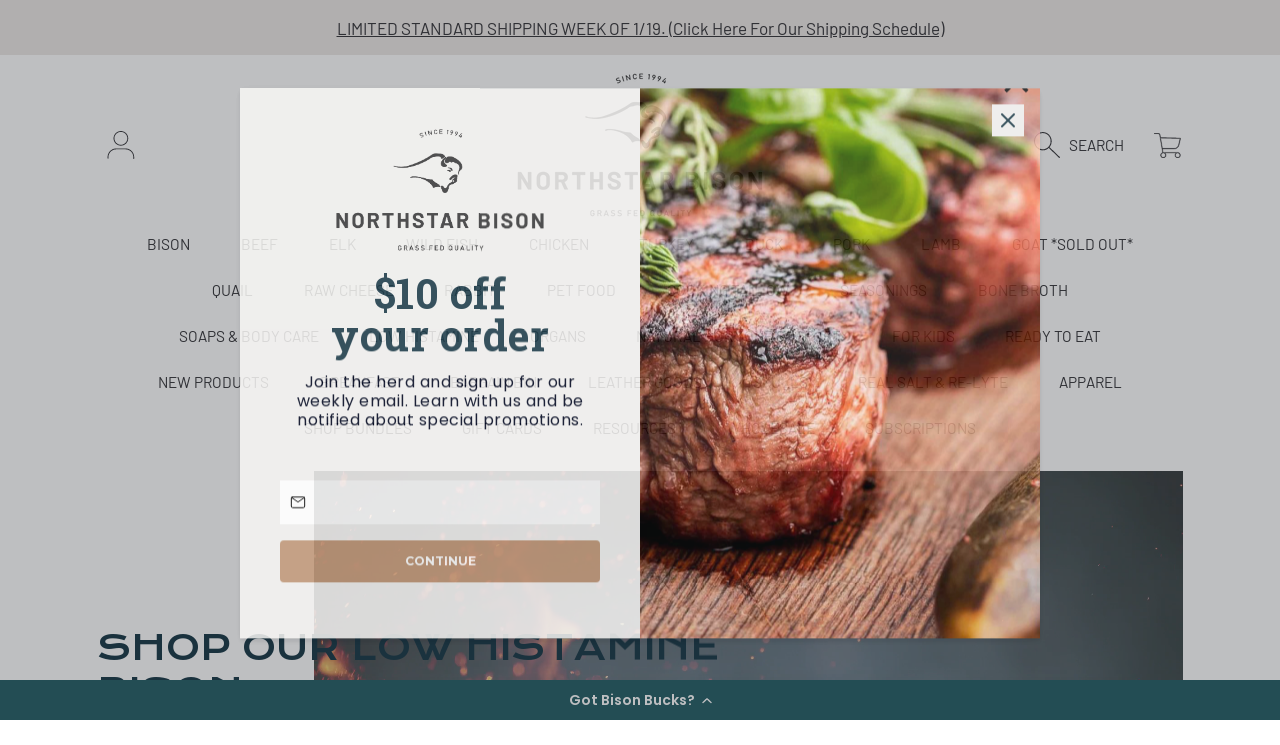

--- FILE ---
content_type: text/html; charset=utf-8
request_url: https://northstarbison.com/
body_size: 55767
content:















<!doctype html>
<html class="no-js" lang="en">
  <head>
    <meta charset="utf-8">
    <meta http-equiv="X-UA-Compatible" content="IE=edge">
    <meta
      name="viewport"
      content="height=device-height, width=device-width, initial-scale=1.0, minimum-scale=1.0, maximum-scale=5"
    >
    <meta name="theme-color" content="">
    <link rel="canonical" href="https://northstarbison.com/">
    <link rel="preconnect" href="https://cdn.shopify.com" crossorigin>
    <!-- ======================= Frame Theme V7.0.0 ========================= --><link rel="icon" type="image/png" href="//northstarbison.com/cdn/shop/files/FCB_Logo_Concept_wbrand_colors_002_Copy.png?crop=center&height=32&v=1767107959&width=32"><link rel="preconnect" href="https://fonts.shopifycdn.com" crossorigin><title>
      Northstar Bison | 100% Grass Fed &amp; Finished, Field Harvested
</title><meta name="description" content="Since 1994 we&#39;ve been focused on raising meats as nature intended. Selling direct allows us to offer the highest quality proteins nature can provide at the best price possible. Our low stress ranching + our respectful field harvest + our cool season forages creates an eating experience you won&#39;t find anywhere else.">

<meta property="og:site_name" content="Northstar Bison">
<meta property="og:url" content="https://northstarbison.com/">
<meta property="og:title" content="Northstar Bison | 100% Grass Fed &amp; Finished, Field Harvested">
<meta property="og:type" content="website">
<meta property="og:description" content="Since 1994 we&#39;ve been focused on raising meats as nature intended. Selling direct allows us to offer the highest quality proteins nature can provide at the best price possible. Our low stress ranching + our respectful field harvest + our cool season forages creates an eating experience you won&#39;t find anywhere else."><meta property="og:image" content="http://northstarbison.com/cdn/shop/files/E6F878BE-EEE4-4F56-BB18-80AECFD4763E.png?v=1631909851">
  <meta property="og:image:secure_url" content="https://northstarbison.com/cdn/shop/files/E6F878BE-EEE4-4F56-BB18-80AECFD4763E.png?v=1631909851">
  <meta property="og:image:width" content="887">
  <meta property="og:image:height" content="887"><meta name="twitter:card" content="summary_large_image">
<meta name="twitter:title" content="Northstar Bison | 100% Grass Fed &amp; Finished, Field Harvested">
<meta name="twitter:description" content="Since 1994 we&#39;ve been focused on raising meats as nature intended. Selling direct allows us to offer the highest quality proteins nature can provide at the best price possible. Our low stress ranching + our respectful field harvest + our cool season forages creates an eating experience you won&#39;t find anywhere else.">


    <script src="//northstarbison.com/cdn/shop/t/96/assets/vendor.js?v=171903595521583711301758548428" defer="defer"></script>
    <script src="//northstarbison.com/cdn/shop/t/96/assets/constants.js?v=58251544750838685771758548427" defer="defer"></script>
    <script src="//northstarbison.com/cdn/shop/t/96/assets/pubsub.js?v=158357773527763999511758548428" defer="defer"></script>
    <script src="//northstarbison.com/cdn/shop/t/96/assets/global.js?v=10400694793790532201758548428" defer="defer"></script>
    <script src="//northstarbison.com/cdn/shop/t/96/assets/variants.js?v=127188460397157588961758548428" defer="defer"></script>

    
  <script>window.performance && window.performance.mark && window.performance.mark('shopify.content_for_header.start');</script><meta name="facebook-domain-verification" content="2zdbjp9ki4q484zh1jpn4ndd6rh7kv">
<meta id="shopify-digital-wallet" name="shopify-digital-wallet" content="/22336197/digital_wallets/dialog">
<meta name="shopify-checkout-api-token" content="29d1886b3b05b9850d11c3d8af62599d">
<meta id="in-context-paypal-metadata" data-shop-id="22336197" data-venmo-supported="true" data-environment="production" data-locale="en_US" data-paypal-v4="true" data-currency="USD">
<script async="async" src="/checkouts/internal/preloads.js?locale=en-US"></script>
<link rel="preconnect" href="https://shop.app" crossorigin="anonymous">
<script async="async" src="https://shop.app/checkouts/internal/preloads.js?locale=en-US&shop_id=22336197" crossorigin="anonymous"></script>
<script id="apple-pay-shop-capabilities" type="application/json">{"shopId":22336197,"countryCode":"US","currencyCode":"USD","merchantCapabilities":["supports3DS"],"merchantId":"gid:\/\/shopify\/Shop\/22336197","merchantName":"Northstar Bison","requiredBillingContactFields":["postalAddress","email","phone"],"requiredShippingContactFields":["postalAddress","email","phone"],"shippingType":"shipping","supportedNetworks":["visa","masterCard","amex","discover","elo","jcb"],"total":{"type":"pending","label":"Northstar Bison","amount":"1.00"},"shopifyPaymentsEnabled":true,"supportsSubscriptions":true}</script>
<script id="shopify-features" type="application/json">{"accessToken":"29d1886b3b05b9850d11c3d8af62599d","betas":["rich-media-storefront-analytics"],"domain":"northstarbison.com","predictiveSearch":true,"shopId":22336197,"locale":"en"}</script>
<script>var Shopify = Shopify || {};
Shopify.shop = "northstar-bison.myshopify.com";
Shopify.locale = "en";
Shopify.currency = {"active":"USD","rate":"1.0"};
Shopify.country = "US";
Shopify.theme = {"name":"Madison Theme ","id":148536918201,"schema_name":"Frame","schema_version":"7.0.0","theme_store_id":1716,"role":"main"};
Shopify.theme.handle = "null";
Shopify.theme.style = {"id":null,"handle":null};
Shopify.cdnHost = "northstarbison.com/cdn";
Shopify.routes = Shopify.routes || {};
Shopify.routes.root = "/";</script>
<script type="module">!function(o){(o.Shopify=o.Shopify||{}).modules=!0}(window);</script>
<script>!function(o){function n(){var o=[];function n(){o.push(Array.prototype.slice.apply(arguments))}return n.q=o,n}var t=o.Shopify=o.Shopify||{};t.loadFeatures=n(),t.autoloadFeatures=n()}(window);</script>
<script>
  window.ShopifyPay = window.ShopifyPay || {};
  window.ShopifyPay.apiHost = "shop.app\/pay";
  window.ShopifyPay.redirectState = null;
</script>
<script id="shop-js-analytics" type="application/json">{"pageType":"index"}</script>
<script defer="defer" async type="module" src="//northstarbison.com/cdn/shopifycloud/shop-js/modules/v2/client.init-shop-cart-sync_C5BV16lS.en.esm.js"></script>
<script defer="defer" async type="module" src="//northstarbison.com/cdn/shopifycloud/shop-js/modules/v2/chunk.common_CygWptCX.esm.js"></script>
<script type="module">
  await import("//northstarbison.com/cdn/shopifycloud/shop-js/modules/v2/client.init-shop-cart-sync_C5BV16lS.en.esm.js");
await import("//northstarbison.com/cdn/shopifycloud/shop-js/modules/v2/chunk.common_CygWptCX.esm.js");

  window.Shopify.SignInWithShop?.initShopCartSync?.({"fedCMEnabled":true,"windoidEnabled":true});

</script>
<script>
  window.Shopify = window.Shopify || {};
  if (!window.Shopify.featureAssets) window.Shopify.featureAssets = {};
  window.Shopify.featureAssets['shop-js'] = {"shop-cart-sync":["modules/v2/client.shop-cart-sync_ZFArdW7E.en.esm.js","modules/v2/chunk.common_CygWptCX.esm.js"],"init-fed-cm":["modules/v2/client.init-fed-cm_CmiC4vf6.en.esm.js","modules/v2/chunk.common_CygWptCX.esm.js"],"shop-button":["modules/v2/client.shop-button_tlx5R9nI.en.esm.js","modules/v2/chunk.common_CygWptCX.esm.js"],"shop-cash-offers":["modules/v2/client.shop-cash-offers_DOA2yAJr.en.esm.js","modules/v2/chunk.common_CygWptCX.esm.js","modules/v2/chunk.modal_D71HUcav.esm.js"],"init-windoid":["modules/v2/client.init-windoid_sURxWdc1.en.esm.js","modules/v2/chunk.common_CygWptCX.esm.js"],"shop-toast-manager":["modules/v2/client.shop-toast-manager_ClPi3nE9.en.esm.js","modules/v2/chunk.common_CygWptCX.esm.js"],"init-shop-email-lookup-coordinator":["modules/v2/client.init-shop-email-lookup-coordinator_B8hsDcYM.en.esm.js","modules/v2/chunk.common_CygWptCX.esm.js"],"init-shop-cart-sync":["modules/v2/client.init-shop-cart-sync_C5BV16lS.en.esm.js","modules/v2/chunk.common_CygWptCX.esm.js"],"avatar":["modules/v2/client.avatar_BTnouDA3.en.esm.js"],"pay-button":["modules/v2/client.pay-button_FdsNuTd3.en.esm.js","modules/v2/chunk.common_CygWptCX.esm.js"],"init-customer-accounts":["modules/v2/client.init-customer-accounts_DxDtT_ad.en.esm.js","modules/v2/client.shop-login-button_C5VAVYt1.en.esm.js","modules/v2/chunk.common_CygWptCX.esm.js","modules/v2/chunk.modal_D71HUcav.esm.js"],"init-shop-for-new-customer-accounts":["modules/v2/client.init-shop-for-new-customer-accounts_ChsxoAhi.en.esm.js","modules/v2/client.shop-login-button_C5VAVYt1.en.esm.js","modules/v2/chunk.common_CygWptCX.esm.js","modules/v2/chunk.modal_D71HUcav.esm.js"],"shop-login-button":["modules/v2/client.shop-login-button_C5VAVYt1.en.esm.js","modules/v2/chunk.common_CygWptCX.esm.js","modules/v2/chunk.modal_D71HUcav.esm.js"],"init-customer-accounts-sign-up":["modules/v2/client.init-customer-accounts-sign-up_CPSyQ0Tj.en.esm.js","modules/v2/client.shop-login-button_C5VAVYt1.en.esm.js","modules/v2/chunk.common_CygWptCX.esm.js","modules/v2/chunk.modal_D71HUcav.esm.js"],"shop-follow-button":["modules/v2/client.shop-follow-button_Cva4Ekp9.en.esm.js","modules/v2/chunk.common_CygWptCX.esm.js","modules/v2/chunk.modal_D71HUcav.esm.js"],"checkout-modal":["modules/v2/client.checkout-modal_BPM8l0SH.en.esm.js","modules/v2/chunk.common_CygWptCX.esm.js","modules/v2/chunk.modal_D71HUcav.esm.js"],"lead-capture":["modules/v2/client.lead-capture_Bi8yE_yS.en.esm.js","modules/v2/chunk.common_CygWptCX.esm.js","modules/v2/chunk.modal_D71HUcav.esm.js"],"shop-login":["modules/v2/client.shop-login_D6lNrXab.en.esm.js","modules/v2/chunk.common_CygWptCX.esm.js","modules/v2/chunk.modal_D71HUcav.esm.js"],"payment-terms":["modules/v2/client.payment-terms_CZxnsJam.en.esm.js","modules/v2/chunk.common_CygWptCX.esm.js","modules/v2/chunk.modal_D71HUcav.esm.js"]};
</script>
<script>(function() {
  var isLoaded = false;
  function asyncLoad() {
    if (isLoaded) return;
    isLoaded = true;
    var urls = ["https:\/\/na.shgcdn3.com\/collector.js?shop=northstar-bison.myshopify.com","https:\/\/cdn-loyalty.yotpo.com\/loader\/wKJqJH6b4GkMBQGstRubFQ.js?shop=northstar-bison.myshopify.com","https:\/\/config.gorgias.chat\/bundle-loader\/01GYCC0SC9PG8CQAM951K247TJ?source=shopify1click\u0026shop=northstar-bison.myshopify.com","https:\/\/static.rechargecdn.com\/assets\/js\/widget.min.js?shop=northstar-bison.myshopify.com","https:\/\/cdn.hextom.com\/js\/freeshippingbar.js?shop=northstar-bison.myshopify.com","https:\/\/cdn.shopify.com\/s\/files\/1\/2233\/6197\/t\/73\/assets\/subscribe-it.js?v=1743706087\u0026shop=northstar-bison.myshopify.com","https:\/\/d18eg7dreypte5.cloudfront.net\/browse-abandonment\/smsbump_timer.js?shop=northstar-bison.myshopify.com","https:\/\/shopify-widget.route.com\/shopify.widget.js?shop=northstar-bison.myshopify.com","https:\/\/cdn-widgetsrepository.yotpo.com\/v1\/loader\/PS9kwGyEobklno2r6ZKeRZf6XxEr4I62zCddWBqf?shop=northstar-bison.myshopify.com","https:\/\/cdn.9gtb.com\/loader.js?g_cvt_id=29e65ddc-2d41-4234-8907-58eceabb38b0\u0026shop=northstar-bison.myshopify.com"];
    for (var i = 0; i < urls.length; i++) {
      var s = document.createElement('script');
      s.type = 'text/javascript';
      s.async = true;
      s.src = urls[i];
      var x = document.getElementsByTagName('script')[0];
      x.parentNode.insertBefore(s, x);
    }
  };
  if(window.attachEvent) {
    window.attachEvent('onload', asyncLoad);
  } else {
    window.addEventListener('load', asyncLoad, false);
  }
})();</script>
<script id="__st">var __st={"a":22336197,"offset":-21600,"reqid":"ef402c87-a80e-48c7-8291-c40621f8c6f9-1768780914","pageurl":"northstarbison.com\/","u":"52a20d80fa6f","p":"home"};</script>
<script>window.ShopifyPaypalV4VisibilityTracking = true;</script>
<script id="captcha-bootstrap">!function(){'use strict';const t='contact',e='account',n='new_comment',o=[[t,t],['blogs',n],['comments',n],[t,'customer']],c=[[e,'customer_login'],[e,'guest_login'],[e,'recover_customer_password'],[e,'create_customer']],r=t=>t.map((([t,e])=>`form[action*='/${t}']:not([data-nocaptcha='true']) input[name='form_type'][value='${e}']`)).join(','),a=t=>()=>t?[...document.querySelectorAll(t)].map((t=>t.form)):[];function s(){const t=[...o],e=r(t);return a(e)}const i='password',u='form_key',d=['recaptcha-v3-token','g-recaptcha-response','h-captcha-response',i],f=()=>{try{return window.sessionStorage}catch{return}},m='__shopify_v',_=t=>t.elements[u];function p(t,e,n=!1){try{const o=window.sessionStorage,c=JSON.parse(o.getItem(e)),{data:r}=function(t){const{data:e,action:n}=t;return t[m]||n?{data:e,action:n}:{data:t,action:n}}(c);for(const[e,n]of Object.entries(r))t.elements[e]&&(t.elements[e].value=n);n&&o.removeItem(e)}catch(o){console.error('form repopulation failed',{error:o})}}const l='form_type',E='cptcha';function T(t){t.dataset[E]=!0}const w=window,h=w.document,L='Shopify',v='ce_forms',y='captcha';let A=!1;((t,e)=>{const n=(g='f06e6c50-85a8-45c8-87d0-21a2b65856fe',I='https://cdn.shopify.com/shopifycloud/storefront-forms-hcaptcha/ce_storefront_forms_captcha_hcaptcha.v1.5.2.iife.js',D={infoText:'Protected by hCaptcha',privacyText:'Privacy',termsText:'Terms'},(t,e,n)=>{const o=w[L][v],c=o.bindForm;if(c)return c(t,g,e,D).then(n);var r;o.q.push([[t,g,e,D],n]),r=I,A||(h.body.append(Object.assign(h.createElement('script'),{id:'captcha-provider',async:!0,src:r})),A=!0)});var g,I,D;w[L]=w[L]||{},w[L][v]=w[L][v]||{},w[L][v].q=[],w[L][y]=w[L][y]||{},w[L][y].protect=function(t,e){n(t,void 0,e),T(t)},Object.freeze(w[L][y]),function(t,e,n,w,h,L){const[v,y,A,g]=function(t,e,n){const i=e?o:[],u=t?c:[],d=[...i,...u],f=r(d),m=r(i),_=r(d.filter((([t,e])=>n.includes(e))));return[a(f),a(m),a(_),s()]}(w,h,L),I=t=>{const e=t.target;return e instanceof HTMLFormElement?e:e&&e.form},D=t=>v().includes(t);t.addEventListener('submit',(t=>{const e=I(t);if(!e)return;const n=D(e)&&!e.dataset.hcaptchaBound&&!e.dataset.recaptchaBound,o=_(e),c=g().includes(e)&&(!o||!o.value);(n||c)&&t.preventDefault(),c&&!n&&(function(t){try{if(!f())return;!function(t){const e=f();if(!e)return;const n=_(t);if(!n)return;const o=n.value;o&&e.removeItem(o)}(t);const e=Array.from(Array(32),(()=>Math.random().toString(36)[2])).join('');!function(t,e){_(t)||t.append(Object.assign(document.createElement('input'),{type:'hidden',name:u})),t.elements[u].value=e}(t,e),function(t,e){const n=f();if(!n)return;const o=[...t.querySelectorAll(`input[type='${i}']`)].map((({name:t})=>t)),c=[...d,...o],r={};for(const[a,s]of new FormData(t).entries())c.includes(a)||(r[a]=s);n.setItem(e,JSON.stringify({[m]:1,action:t.action,data:r}))}(t,e)}catch(e){console.error('failed to persist form',e)}}(e),e.submit())}));const S=(t,e)=>{t&&!t.dataset[E]&&(n(t,e.some((e=>e===t))),T(t))};for(const o of['focusin','change'])t.addEventListener(o,(t=>{const e=I(t);D(e)&&S(e,y())}));const B=e.get('form_key'),M=e.get(l),P=B&&M;t.addEventListener('DOMContentLoaded',(()=>{const t=y();if(P)for(const e of t)e.elements[l].value===M&&p(e,B);[...new Set([...A(),...v().filter((t=>'true'===t.dataset.shopifyCaptcha))])].forEach((e=>S(e,t)))}))}(h,new URLSearchParams(w.location.search),n,t,e,['guest_login'])})(!0,!0)}();</script>
<script integrity="sha256-4kQ18oKyAcykRKYeNunJcIwy7WH5gtpwJnB7kiuLZ1E=" data-source-attribution="shopify.loadfeatures" defer="defer" src="//northstarbison.com/cdn/shopifycloud/storefront/assets/storefront/load_feature-a0a9edcb.js" crossorigin="anonymous"></script>
<script crossorigin="anonymous" defer="defer" src="//northstarbison.com/cdn/shopifycloud/storefront/assets/shopify_pay/storefront-65b4c6d7.js?v=20250812"></script>
<script data-source-attribution="shopify.dynamic_checkout.dynamic.init">var Shopify=Shopify||{};Shopify.PaymentButton=Shopify.PaymentButton||{isStorefrontPortableWallets:!0,init:function(){window.Shopify.PaymentButton.init=function(){};var t=document.createElement("script");t.src="https://northstarbison.com/cdn/shopifycloud/portable-wallets/latest/portable-wallets.en.js",t.type="module",document.head.appendChild(t)}};
</script>
<script data-source-attribution="shopify.dynamic_checkout.buyer_consent">
  function portableWalletsHideBuyerConsent(e){var t=document.getElementById("shopify-buyer-consent"),n=document.getElementById("shopify-subscription-policy-button");t&&n&&(t.classList.add("hidden"),t.setAttribute("aria-hidden","true"),n.removeEventListener("click",e))}function portableWalletsShowBuyerConsent(e){var t=document.getElementById("shopify-buyer-consent"),n=document.getElementById("shopify-subscription-policy-button");t&&n&&(t.classList.remove("hidden"),t.removeAttribute("aria-hidden"),n.addEventListener("click",e))}window.Shopify?.PaymentButton&&(window.Shopify.PaymentButton.hideBuyerConsent=portableWalletsHideBuyerConsent,window.Shopify.PaymentButton.showBuyerConsent=portableWalletsShowBuyerConsent);
</script>
<script data-source-attribution="shopify.dynamic_checkout.cart.bootstrap">document.addEventListener("DOMContentLoaded",(function(){function t(){return document.querySelector("shopify-accelerated-checkout-cart, shopify-accelerated-checkout")}if(t())Shopify.PaymentButton.init();else{new MutationObserver((function(e,n){t()&&(Shopify.PaymentButton.init(),n.disconnect())})).observe(document.body,{childList:!0,subtree:!0})}}));
</script>
<link id="shopify-accelerated-checkout-styles" rel="stylesheet" media="screen" href="https://northstarbison.com/cdn/shopifycloud/portable-wallets/latest/accelerated-checkout-backwards-compat.css" crossorigin="anonymous">
<style id="shopify-accelerated-checkout-cart">
        #shopify-buyer-consent {
  margin-top: 1em;
  display: inline-block;
  width: 100%;
}

#shopify-buyer-consent.hidden {
  display: none;
}

#shopify-subscription-policy-button {
  background: none;
  border: none;
  padding: 0;
  text-decoration: underline;
  font-size: inherit;
  cursor: pointer;
}

#shopify-subscription-policy-button::before {
  box-shadow: none;
}

      </style>
<script id="sections-script" data-sections="hero-video,rich-text,announcement-bar,header,newsletter,footer" defer="defer" src="//northstarbison.com/cdn/shop/t/96/compiled_assets/scripts.js?v=80670"></script>
<script>window.performance && window.performance.mark && window.performance.mark('shopify.content_for_header.end');</script>
  





  <script type="text/javascript">
    
      window.__shgMoneyFormat = window.__shgMoneyFormat || {"USD":{"currency":"USD","currency_symbol":"$","currency_symbol_location":"left","decimal_places":2,"decimal_separator":".","thousands_separator":","}};
    
    window.__shgCurrentCurrencyCode = window.__shgCurrentCurrencyCode || {
      currency: "USD",
      currency_symbol: "$",
      decimal_separator: ".",
      thousands_separator: ",",
      decimal_places: 2,
      currency_symbol_location: "left"
    };
  </script>




    

    <style data-shopify>
      @font-face {
  font-family: Barlow;
  font-weight: 400;
  font-style: normal;
  font-display: swap;
  src: url("//northstarbison.com/cdn/fonts/barlow/barlow_n4.038c60d7ea9ddb238b2f64ba6f463ba6c0b5e5ad.woff2") format("woff2"),
       url("//northstarbison.com/cdn/fonts/barlow/barlow_n4.074a9f2b990b38aec7d56c68211821e455b6d075.woff") format("woff");
}

      @font-face {
  font-family: Barlow;
  font-weight: 700;
  font-style: normal;
  font-display: swap;
  src: url("//northstarbison.com/cdn/fonts/barlow/barlow_n7.691d1d11f150e857dcbc1c10ef03d825bc378d81.woff2") format("woff2"),
       url("//northstarbison.com/cdn/fonts/barlow/barlow_n7.4fdbb1cb7da0e2c2f88492243ffa2b4f91924840.woff") format("woff");
}

      @font-face {
  font-family: Barlow;
  font-weight: 400;
  font-style: italic;
  font-display: swap;
  src: url("//northstarbison.com/cdn/fonts/barlow/barlow_i4.8c59b6445f83f078b3520bad98b24d859431b377.woff2") format("woff2"),
       url("//northstarbison.com/cdn/fonts/barlow/barlow_i4.bf7e6d69237bd02188410034976892368fd014c0.woff") format("woff");
}

      @font-face {
  font-family: Barlow;
  font-weight: 700;
  font-style: italic;
  font-display: swap;
  src: url("//northstarbison.com/cdn/fonts/barlow/barlow_i7.50e19d6cc2ba5146fa437a5a7443c76d5d730103.woff2") format("woff2"),
       url("//northstarbison.com/cdn/fonts/barlow/barlow_i7.47e9f98f1b094d912e6fd631cc3fe93d9f40964f.woff") format("woff");
}

      @font-face {
  font-family: "Krona One";
  font-weight: 400;
  font-style: normal;
  font-display: swap;
  src: url("//northstarbison.com/cdn/fonts/krona_one/kronaone_n4.ab12392119a44d2718b2bdac157322157b42edc4.woff2") format("woff2"),
       url("//northstarbison.com/cdn/fonts/krona_one/kronaone_n4.302abd8c3d7d62d4ea549009ff7ea4eeb0eb110c.woff") format("woff");
}


      :root {
        --font-heading-family: "Krona One", sans-serif;
        --font-heading-style: normal;
        --font-heading-weight: 400;

        --font-body-family: Barlow, sans-serif;
        --font-body-style: normal;
        --font-body-weight: 400;
        --font-body-weight-bold: 700;

        --font-body-scale: 1.1;
        --font-heading-scale: 0.5454545454545454;

        --color-base-primary-background: 255, 255, 255;
        --color-base-primary-background-1: 238, 233, 230;
        --color-base-primary-background-2: 238, 233, 230;
        --color-base-primary-text: 58, 58, 62;
        --color-base-secondary-text: 58, 58, 62;
        --color-base-tertiary-text: 58, 58, 62;
        --color-base-button-background-1: 58, 58, 62;
        --color-base-button-text-1: 255, 255, 255;
        --color-base-button-background-2: 58, 58, 62;
        --color-base-button-text-2: 255, 255, 255;
        --color-base-filter-background: 238, 233, 230;
        --color-base-filter-text: 58, 58, 62;
        --color-base-alternate-text: 250, 246, 243;
        --color-base-alternate-text-2: 250, 246, 243;
        --color-base-alternate-background: 58, 58, 62;
        --color-base-alternate-background-2: 58, 58, 62;
        --color-base-alternate-background-3: 238, 233, 230;
        --color-base-color-background-alt: 238, 233, 230;
        --color-base-product-text: 58, 58, 62;
        --color-base-product-label-text: 58, 58, 62;
        --color-base-product-text-2: 79, 79, 84;
        --color-base-color-product-picker: 255, 255, 255;
        --color-base-product-button: 58, 58, 62;
        --color-base-background-modal: 255, 255, 255;
        --color-base-modal-primary-price: 58, 58, 62;
        --color-base-modal-secondary-price: 99, 99, 105;
        --color-base-modal-secondary-label: 58, 58, 62;
        --color-base-color-accent-6: 58, 58, 62;
        --color-base-footer-background: 238, 233, 230;
        --color-base-errors: 111, 0, 2;
        --color-base-content_border: 58, 58, 62;

        --page-width: 95rem;
        --page-width-margin: 2rem;

        --thumbnail-media-radius: 0;
        --thumbnail-mobile-media-radius: ;
        --chip-color-media-radius: 0;
      }

      *,
      *::before,
      *::after {
        box-sizing: inherit;
      }

      html {
        box-sizing: border-box;
        font-size: calc(var(--font-body-scale) * 100%);
      }

      body {
        display: grid;
        grid-template-rows: auto auto 1fr auto;
        grid-template-columns: 100%;
        min-height: 100%;
        margin: 0;
        font-size: 1rem;
        line-height: calc(1 + 0.25 / var(--font-body-scale));
        font-family: var(--font-body-family);
        font-style: var(--font-body-style);
        font-weight: var(--font-body-weight);
      }

      @media screen and (max-width: 768px) {
        body {
          font-size: 1.0625rem;
        }
      }
    </style>

    <link href="//northstarbison.com/cdn/shop/t/96/assets/base.css?v=122972236679556013611758548427" rel="stylesheet" type="text/css" media="all" />
<link rel="preload" as="font" href="//northstarbison.com/cdn/fonts/barlow/barlow_n4.038c60d7ea9ddb238b2f64ba6f463ba6c0b5e5ad.woff2" type="font/woff2" crossorigin><link rel="preload" as="font" href="//northstarbison.com/cdn/fonts/krona_one/kronaone_n4.ab12392119a44d2718b2bdac157322157b42edc4.woff2" type="font/woff2" crossorigin><link
        rel="stylesheet"
        href="//northstarbison.com/cdn/shop/t/96/assets/component-predictive-search.css?v=654265780343606641758548427"
        media="print"
        onload="this.media='all'"
      ><script>
      document.documentElement.className = document.documentElement.className.replace('no-js', 'js');

      if (Shopify.designMode) {
        document.documentElement.classList.add('shopify-design-mode');
      }
    </script>
  <script type="text/javascript">if(typeof window.hulkappsWishlist === 'undefined') {
                            window.hulkappsWishlist = {};
                        }
                        window.hulkappsWishlist.baseURL = '/apps/advanced-wishlist/api';
                        window.hulkappsWishlist.hasAppBlockSupport = '1';
                        </script>

  

<script type="text/javascript">
  
    window.SHG_CUSTOMER = null;
  
</script>







<!-- BEGIN app block: shopify://apps/yotpo-loyalty-rewards/blocks/loader-app-embed-block/2f9660df-5018-4e02-9868-ee1fb88d6ccd -->
    <script src="https://cdn-widgetsrepository.yotpo.com/v1/loader/wKJqJH6b4GkMBQGstRubFQ" async></script>




<!-- END app block --><!-- BEGIN app block: shopify://apps/gorgias-live-chat-helpdesk/blocks/gorgias/a66db725-7b96-4e3f-916e-6c8e6f87aaaa -->
<script defer data-gorgias-loader-chat src="https://config.gorgias.chat/bundle-loader/shopify/northstar-bison.myshopify.com"></script>


<script defer data-gorgias-loader-convert  src="https://cdn.9gtb.com/loader.js"></script>


<script defer data-gorgias-loader-mailto-replace  src="https://config.gorgias.help/api/contact-forms/replace-mailto-script.js?shopName=northstar-bison"></script>


<!-- END app block --><!-- BEGIN app block: shopify://apps/yotpo-product-reviews/blocks/reviews_tab/eb7dfd7d-db44-4334-bc49-c893b51b36cf -->



<!-- END app block --><!-- BEGIN app block: shopify://apps/yotpo-product-reviews/blocks/settings/eb7dfd7d-db44-4334-bc49-c893b51b36cf -->


  <script type="text/javascript" src="https://cdn-widgetsrepository.yotpo.com/v1/loader/PS9kwGyEobklno2r6ZKeRZf6XxEr4I62zCddWBqf?languageCode=en" async></script>



  
<!-- END app block --><!-- BEGIN app block: shopify://apps/ta-labels-badges/blocks/bss-pl-config-data/91bfe765-b604-49a1-805e-3599fa600b24 --><script
    id='bss-pl-config-data'
>
	let TAE_StoreId = "65360";
	if (typeof BSS_PL == 'undefined' || TAE_StoreId !== "") {
  		var BSS_PL = {};
		BSS_PL.storeId = 65360;
		BSS_PL.currentPlan = "ten_usd";
		BSS_PL.apiServerProduction = "https://product-labels.tech-arms.io";
		BSS_PL.publicAccessToken = "a86dd4e8282d1ffb90450b5392a6cfe5";
		BSS_PL.customerTags = "null";
		BSS_PL.customerId = "null";
		BSS_PL.storeIdCustomOld = 10678;
		BSS_PL.storeIdOldWIthPriority = 12200;
		BSS_PL.storeIdOptimizeAppendLabel = 59637
		BSS_PL.optimizeCodeIds = null; 
		BSS_PL.extendedFeatureIds = null;
		BSS_PL.integration = {"laiReview":{"status":0,"config":[]}};
		BSS_PL.settingsData  = {};
		BSS_PL.configProductMetafields = [];
		BSS_PL.configVariantMetafields = [];
		
		BSS_PL.configData = [].concat({"id":197646,"name":"Extra Lean","priority":0,"enable_priority":0,"enable":1,"pages":"2,3,4,7","related_product_tag":null,"first_image_tags":null,"img_url":"Vector_6.png","public_img_url":"https://cdn.shopify.com/s/files/1/2233/6197/files/Vector_6.png?v=1767187278","position":0,"apply":null,"product_type":1,"exclude_products":6,"collection_image_type":0,"product":"","variant":"","collection":"332172263609","exclude_product_ids":"","collection_image":"","inventory":0,"tags":"","excludeTags":"","vendors":"","from_price":null,"to_price":null,"domain_id":65360,"locations":"","enable_allowed_countries":0,"locales":"","enable_allowed_locales":0,"enable_visibility_date":0,"from_date":null,"to_date":null,"enable_discount_range":0,"discount_type":1,"discount_from":null,"discount_to":null,"label_text":"%3Cp%3EExtra%20Lean%3C/p%3E","label_text_color":"#ffffff","label_text_background_color":{"type":"hex","value":"#06402bff"},"label_text_font_size":12,"label_text_no_image":1,"label_text_in_stock":"In Stock","label_text_out_stock":"Sold out","label_shadow":{"blur":0,"h_offset":0,"v_offset":0},"label_opacity":100,"padding":"4px 0px 4px 0px","border_radius":"0px 0px 0px 0px","border_style":"none","border_size":"0","border_color":"#000000","label_shadow_color":"#808080","label_text_style":0,"label_text_font_family":null,"label_text_font_url":null,"customer_label_preview_image":null,"label_preview_image":"https://cdn.shopify.com/s/files/1/2233/6197/products/10405_-_Bison_Ground_Round-1.jpg?v=1734017428","label_text_enable":1,"customer_tags":"","exclude_customer_tags":"","customer_type":"allcustomers","exclude_customers":"all_customer_tags","label_on_image":"2","label_type":1,"badge_type":0,"custom_selector":null,"margin":{"type":"px","value":{"top":0,"left":0,"right":0,"bottom":0}},"mobile_margin":{"type":"px","value":{"top":0,"left":0,"right":0,"bottom":0}},"margin_top":0,"margin_bottom":0,"mobile_height_label":15,"mobile_width_label":36,"mobile_font_size_label":12,"emoji":null,"emoji_position":null,"transparent_background":null,"custom_page":null,"check_custom_page":false,"include_custom_page":null,"check_include_custom_page":false,"margin_left":0,"instock":null,"price_range_from":null,"price_range_to":null,"enable_price_range":0,"enable_product_publish":0,"customer_selected_product":null,"selected_product":null,"product_publish_from":null,"product_publish_to":null,"enable_countdown_timer":0,"option_format_countdown":0,"countdown_time":null,"option_end_countdown":null,"start_day_countdown":null,"countdown_type":1,"countdown_daily_from_time":null,"countdown_daily_to_time":null,"countdown_interval_start_time":null,"countdown_interval_length":null,"countdown_interval_break_length":null,"public_url_s3":"https://production-labels-bucket.s3.us-east-2.amazonaws.com/public/static/adminhtml/libs/73/Vector_6.png","enable_visibility_period":0,"visibility_period":1,"createdAt":"2025-12-31T13:21:19.000Z","customer_ids":"","exclude_customer_ids":"","angle":0,"toolTipText":"","label_shape":"8","label_shape_type":2,"mobile_fixed_percent_label":"percentage","desktop_width_label":48,"desktop_height_label":15,"desktop_fixed_percent_label":"percentage","mobile_position":0,"desktop_label_unlimited_top":0,"desktop_label_unlimited_left":0,"mobile_label_unlimited_top":0,"mobile_label_unlimited_left":0,"mobile_margin_top":0,"mobile_margin_left":0,"mobile_config_label_enable":0,"mobile_default_config":1,"mobile_margin_bottom":0,"enable_fixed_time":0,"fixed_time":null,"statusLabelHoverText":0,"labelHoverTextLink":{"url":"","is_open_in_newtab":true},"labelAltText":"","statusLabelAltText":0,"enable_badge_stock":0,"badge_stock_style":1,"badge_stock_config":null,"enable_multi_badge":0,"animation_type":0,"animation_duration":2,"animation_repeat_option":0,"animation_repeat":0,"desktop_show_badges":1,"mobile_show_badges":1,"desktop_show_labels":1,"mobile_show_labels":1,"label_text_unlimited_stock":"Unlimited Stock","label_text_pre_order_stock":"Pre-Order","img_plan_id":13,"label_badge_type":"text","deletedAt":null,"desktop_lock_aspect_ratio":true,"mobile_lock_aspect_ratio":true,"img_aspect_ratio":1,"preview_board_width":311,"preview_board_height":207,"set_size_on_mobile":true,"set_position_on_mobile":true,"set_margin_on_mobile":true,"from_stock":null,"to_stock":null,"condition_product_title":"{\"enable\":false,\"type\":1,\"content\":\"\"}","conditions_apply_type":"{\"discount\":1,\"price\":1,\"inventory\":1}","public_font_url":null,"font_size_ratio":0.5,"group_ids":"[]","metafields":"{\"valueProductMetafield\":[],\"valueVariantMetafield\":[],\"matching_type\":1,\"metafield_type\":1}","no_ratio_height":true,"desktop_custom_background_aspect":null,"mobile_custom_background_aspect":null,"updatedAt":"2025-12-31T14:41:43.000Z","multipleBadge":null,"translations":[],"label_id":197646,"label_text_id":197646,"bg_style":"solid"},{"id":197533,"name":"Sold Out","priority":0,"enable_priority":0,"enable":1,"pages":"1,2,3,4,7","related_product_tag":null,"first_image_tags":null,"img_url":"svgviewer-png-output_17.png","public_img_url":"https://cdn.shopify.com/s/files/1/2233/6197/files/svgviewer-png-output_17_0cfcccf0-fe8d-480e-8b3e-45d3fa2c999f.png?v=1767102334","position":4,"apply":null,"product_type":3,"exclude_products":6,"collection_image_type":0,"product":"","variant":"","collection":"","exclude_product_ids":"","collection_image":"","inventory":2,"tags":"","excludeTags":"","vendors":"","from_price":null,"to_price":null,"domain_id":65360,"locations":"","enable_allowed_countries":0,"locales":"","enable_allowed_locales":0,"enable_visibility_date":0,"from_date":null,"to_date":null,"enable_discount_range":0,"discount_type":1,"discount_from":null,"discount_to":null,"label_text":"%3Cp%3ESold%20Out%3C/p%3E","label_text_color":"#ffffff","label_text_background_color":{"type":"hex","value":"#000305ff"},"label_text_font_size":12,"label_text_no_image":1,"label_text_in_stock":"In Stock","label_text_out_stock":"Sold out","label_shadow":{"blur":0,"h_offset":0,"v_offset":0},"label_opacity":100,"padding":"4px 0px 4px 0px","border_radius":"0px 0px 0px 0px","border_style":"none","border_size":"0","border_color":"#000000","label_shadow_color":"#808080","label_text_style":0,"label_text_font_family":null,"label_text_font_url":null,"customer_label_preview_image":null,"label_preview_image":null,"label_text_enable":1,"customer_tags":"","exclude_customer_tags":"","customer_type":"allcustomers","exclude_customers":"all_customer_tags","label_on_image":"2","label_type":1,"badge_type":0,"custom_selector":null,"margin":{"type":"px","value":{"top":0,"left":0,"right":0,"bottom":0}},"mobile_margin":{"type":"px","value":{"top":0,"left":0,"right":0,"bottom":0}},"margin_top":0,"margin_bottom":0,"mobile_height_label":31,"mobile_width_label":30,"mobile_font_size_label":12,"emoji":null,"emoji_position":null,"transparent_background":null,"custom_page":null,"check_custom_page":false,"include_custom_page":null,"check_include_custom_page":false,"margin_left":0,"instock":null,"price_range_from":null,"price_range_to":null,"enable_price_range":0,"enable_product_publish":0,"customer_selected_product":null,"selected_product":null,"product_publish_from":null,"product_publish_to":null,"enable_countdown_timer":0,"option_format_countdown":0,"countdown_time":null,"option_end_countdown":null,"start_day_countdown":null,"countdown_type":1,"countdown_daily_from_time":null,"countdown_daily_to_time":null,"countdown_interval_start_time":null,"countdown_interval_length":null,"countdown_interval_break_length":null,"public_url_s3":"https://production-labels-bucket.s3.us-east-2.amazonaws.com/public/static/adminhtml/libs/72/svgviewer-png-output_17.png","enable_visibility_period":0,"visibility_period":1,"createdAt":"2025-12-30T13:45:35.000Z","customer_ids":"","exclude_customer_ids":"","angle":0,"toolTipText":"","label_shape":"circle","label_shape_type":1,"mobile_fixed_percent_label":"percentage","desktop_width_label":30,"desktop_height_label":31,"desktop_fixed_percent_label":"percentage","mobile_position":4,"desktop_label_unlimited_top":34.5,"desktop_label_unlimited_left":35,"mobile_label_unlimited_top":34.5,"mobile_label_unlimited_left":35,"mobile_margin_top":0,"mobile_margin_left":0,"mobile_config_label_enable":0,"mobile_default_config":1,"mobile_margin_bottom":0,"enable_fixed_time":0,"fixed_time":null,"statusLabelHoverText":0,"labelHoverTextLink":{"url":"","is_open_in_newtab":true},"labelAltText":"","statusLabelAltText":0,"enable_badge_stock":0,"badge_stock_style":1,"badge_stock_config":null,"enable_multi_badge":0,"animation_type":0,"animation_duration":2,"animation_repeat_option":0,"animation_repeat":0,"desktop_show_badges":1,"mobile_show_badges":1,"desktop_show_labels":1,"mobile_show_labels":1,"label_text_unlimited_stock":"Unlimited Stock","label_text_pre_order_stock":"Pre-Order","img_plan_id":13,"label_badge_type":"text","deletedAt":null,"desktop_lock_aspect_ratio":true,"mobile_lock_aspect_ratio":true,"img_aspect_ratio":1,"preview_board_width":311,"preview_board_height":311,"set_size_on_mobile":true,"set_position_on_mobile":true,"set_margin_on_mobile":true,"from_stock":null,"to_stock":null,"condition_product_title":"{\"enable\":false,\"type\":1,\"content\":\"\"}","conditions_apply_type":"{\"discount\":1,\"price\":1,\"inventory\":0}","public_font_url":null,"font_size_ratio":0.56,"group_ids":"[]","metafields":"{\"valueProductMetafield\":[],\"valueVariantMetafield\":[],\"matching_type\":1,\"metafield_type\":1}","no_ratio_height":true,"desktop_custom_background_aspect":null,"mobile_custom_background_aspect":null,"updatedAt":"2025-12-30T13:45:35.000Z","multipleBadge":null,"translations":[],"label_id":197533,"label_text_id":197533,"bg_style":"solid"},{"id":197073,"name":"New","priority":0,"enable_priority":0,"enable":1,"pages":"2,3,4,7","related_product_tag":null,"first_image_tags":null,"img_url":"Vector_24.png","public_img_url":"https://cdn.shopify.com/s/files/1/2233/6197/files/Vector_24_e33a326d-0332-4c1d-ad5c-c41c7ab69d66.png?v=1766516317","position":1,"apply":null,"product_type":1,"exclude_products":6,"collection_image_type":0,"product":"","variant":"","collection":"315704017081","exclude_product_ids":"","collection_image":"","inventory":0,"tags":"","excludeTags":"","vendors":"","from_price":null,"to_price":null,"domain_id":65360,"locations":"","enable_allowed_countries":0,"locales":"","enable_allowed_locales":0,"enable_visibility_date":0,"from_date":null,"to_date":null,"enable_discount_range":0,"discount_type":1,"discount_from":null,"discount_to":null,"label_text":"%3Cp%3ENEW%3C/p%3E","label_text_color":"#ffffff","label_text_background_color":{"type":"hex","value":"#e8e4d9ff"},"label_text_font_size":12,"label_text_no_image":1,"label_text_in_stock":"In Stock","label_text_out_stock":"Sold out","label_shadow":{"blur":0,"h_offset":0,"v_offset":0},"label_opacity":100,"padding":"4px 0px 4px 0px","border_radius":"0px 0px 0px 0px","border_style":"none","border_size":"0","border_color":"#000000","label_shadow_color":"#808080","label_text_style":0,"label_text_font_family":null,"label_text_font_url":null,"customer_label_preview_image":null,"label_preview_image":"https://cdn.shopify.com/s/files/1/2233/6197/files/Capture.png?v=1752502989","label_text_enable":1,"customer_tags":"","exclude_customer_tags":"","customer_type":"allcustomers","exclude_customers":"all_customer_tags","label_on_image":"2","label_type":1,"badge_type":0,"custom_selector":null,"margin":{"type":"px","value":{"top":0,"left":0,"right":0,"bottom":0}},"mobile_margin":{"type":"px","value":{"top":0,"left":0,"right":0,"bottom":0}},"margin_top":0,"margin_bottom":0,"mobile_height_label":35,"mobile_width_label":30,"mobile_font_size_label":12,"emoji":null,"emoji_position":null,"transparent_background":null,"custom_page":null,"check_custom_page":false,"include_custom_page":null,"check_include_custom_page":false,"margin_left":0,"instock":null,"price_range_from":null,"price_range_to":null,"enable_price_range":0,"enable_product_publish":0,"customer_selected_product":null,"selected_product":null,"product_publish_from":null,"product_publish_to":null,"enable_countdown_timer":0,"option_format_countdown":0,"countdown_time":null,"option_end_countdown":null,"start_day_countdown":null,"countdown_type":1,"countdown_daily_from_time":null,"countdown_daily_to_time":null,"countdown_interval_start_time":null,"countdown_interval_length":null,"countdown_interval_break_length":null,"public_url_s3":"https://production-labels-bucket.s3.us-east-2.amazonaws.com/public/static/adminhtml/libs/73/Vector_24.png","enable_visibility_period":0,"visibility_period":1,"createdAt":"2025-12-23T18:58:31.000Z","customer_ids":"","exclude_customer_ids":"","angle":0,"toolTipText":"","label_shape":"24","label_shape_type":2,"mobile_fixed_percent_label":"percentage","desktop_width_label":24,"desktop_height_label":30,"desktop_fixed_percent_label":"percentage","mobile_position":1,"desktop_label_unlimited_top":0,"desktop_label_unlimited_left":38,"mobile_label_unlimited_top":0,"mobile_label_unlimited_left":35,"mobile_margin_top":0,"mobile_margin_left":0,"mobile_config_label_enable":0,"mobile_default_config":1,"mobile_margin_bottom":0,"enable_fixed_time":0,"fixed_time":null,"statusLabelHoverText":0,"labelHoverTextLink":{"url":"","is_open_in_newtab":true},"labelAltText":"","statusLabelAltText":0,"enable_badge_stock":0,"badge_stock_style":1,"badge_stock_config":null,"enable_multi_badge":0,"animation_type":0,"animation_duration":2,"animation_repeat_option":0,"animation_repeat":0,"desktop_show_badges":1,"mobile_show_badges":1,"desktop_show_labels":1,"mobile_show_labels":1,"label_text_unlimited_stock":"Unlimited Stock","label_text_pre_order_stock":"Pre-Order","img_plan_id":13,"label_badge_type":"text","deletedAt":null,"desktop_lock_aspect_ratio":true,"mobile_lock_aspect_ratio":true,"img_aspect_ratio":1,"preview_board_width":259,"preview_board_height":172,"set_size_on_mobile":true,"set_position_on_mobile":true,"set_margin_on_mobile":true,"from_stock":null,"to_stock":null,"condition_product_title":"{\"enable\":false,\"type\":1,\"content\":\"\"}","conditions_apply_type":"{\"discount\":1,\"price\":1,\"inventory\":1}","public_font_url":null,"font_size_ratio":0.18,"group_ids":"[]","metafields":"{\"valueProductMetafield\":[],\"valueVariantMetafield\":[],\"matching_type\":1,\"metafield_type\":1}","no_ratio_height":true,"desktop_custom_background_aspect":null,"mobile_custom_background_aspect":null,"updatedAt":"2025-12-26T14:25:28.000Z","multipleBadge":null,"translations":[],"label_id":197073,"label_text_id":197073,"bg_style":"solid"},{"id":197072,"name":"Top Seller","priority":0,"enable_priority":0,"enable":1,"pages":"2,3,4,7","related_product_tag":null,"first_image_tags":null,"img_url":"svgviewer-png-output_31.png","public_img_url":"https://cdn.shopify.com/s/files/1/2233/6197/files/svgviewer-png-output_31_abeb00f3-2d9c-4e9c-9258-3fcc32e2993c.png?v=1766516469","position":0,"apply":null,"product_type":1,"exclude_products":6,"collection_image_type":0,"product":"","variant":"","collection":"287815794873","exclude_product_ids":"","collection_image":"","inventory":0,"tags":"","excludeTags":"","vendors":"","from_price":null,"to_price":null,"domain_id":65360,"locations":"","enable_allowed_countries":0,"locales":"","enable_allowed_locales":0,"enable_visibility_date":0,"from_date":null,"to_date":null,"enable_discount_range":0,"discount_type":1,"discount_from":null,"discount_to":null,"label_text":"%3Cp%3ETOP%20SELLER%3C/p%3E","label_text_color":"#ffffff","label_text_background_color":{"type":"hex","value":"#296269ff"},"label_text_font_size":12,"label_text_no_image":1,"label_text_in_stock":"In Stock","label_text_out_stock":"Sold out","label_shadow":{"blur":0,"h_offset":0,"v_offset":0},"label_opacity":100,"padding":"4px 0px 4px 0px","border_radius":"0px 0px 0px 0px","border_style":"none","border_size":"0","border_color":"#000000","label_shadow_color":"#808080","label_text_style":0,"label_text_font_family":null,"label_text_font_url":null,"customer_label_preview_image":null,"label_preview_image":"https://cdn.shopify.com/s/files/1/2233/6197/products/10310_13015_-_Bison_Ground-1_e892653f-6ed4-4ef5-9fc3-4be225c09dec.jpg?v=1717677571","label_text_enable":1,"customer_tags":"","exclude_customer_tags":"","customer_type":"allcustomers","exclude_customers":"all_customer_tags","label_on_image":"2","label_type":1,"badge_type":0,"custom_selector":null,"margin":{"type":"px","value":{"top":0,"left":0,"right":0,"bottom":0}},"mobile_margin":{"type":"px","value":{"top":0,"left":0,"right":0,"bottom":0}},"margin_top":0,"margin_bottom":0,"mobile_height_label":15,"mobile_width_label":38,"mobile_font_size_label":12,"emoji":null,"emoji_position":null,"transparent_background":null,"custom_page":null,"check_custom_page":false,"include_custom_page":null,"check_include_custom_page":false,"margin_left":0,"instock":null,"price_range_from":null,"price_range_to":null,"enable_price_range":0,"enable_product_publish":0,"customer_selected_product":null,"selected_product":null,"product_publish_from":null,"product_publish_to":null,"enable_countdown_timer":0,"option_format_countdown":0,"countdown_time":null,"option_end_countdown":null,"start_day_countdown":null,"countdown_type":1,"countdown_daily_from_time":null,"countdown_daily_to_time":null,"countdown_interval_start_time":null,"countdown_interval_length":null,"countdown_interval_break_length":null,"public_url_s3":"https://production-labels-bucket.s3.us-east-2.amazonaws.com/public/static/adminhtml/libs/72/svgviewer-png-output_31.png","enable_visibility_period":0,"visibility_period":1,"createdAt":"2025-12-23T18:52:46.000Z","customer_ids":"","exclude_customer_ids":"","angle":0,"toolTipText":"","label_shape":"reversed-right-chev","label_shape_type":1,"mobile_fixed_percent_label":"percentage","desktop_width_label":45,"desktop_height_label":19,"desktop_fixed_percent_label":"percentage","mobile_position":0,"desktop_label_unlimited_top":0,"desktop_label_unlimited_left":0,"mobile_label_unlimited_top":0,"mobile_label_unlimited_left":0,"mobile_margin_top":0,"mobile_margin_left":0,"mobile_config_label_enable":0,"mobile_default_config":1,"mobile_margin_bottom":0,"enable_fixed_time":0,"fixed_time":null,"statusLabelHoverText":0,"labelHoverTextLink":{"url":"","is_open_in_newtab":true},"labelAltText":"","statusLabelAltText":0,"enable_badge_stock":0,"badge_stock_style":1,"badge_stock_config":null,"enable_multi_badge":0,"animation_type":0,"animation_duration":2,"animation_repeat_option":0,"animation_repeat":0,"desktop_show_badges":1,"mobile_show_badges":1,"desktop_show_labels":1,"mobile_show_labels":1,"label_text_unlimited_stock":"Unlimited Stock","label_text_pre_order_stock":"Pre-Order","img_plan_id":13,"label_badge_type":"text","deletedAt":null,"desktop_lock_aspect_ratio":true,"mobile_lock_aspect_ratio":true,"img_aspect_ratio":1,"preview_board_width":538,"preview_board_height":269,"set_size_on_mobile":true,"set_position_on_mobile":true,"set_margin_on_mobile":true,"from_stock":null,"to_stock":null,"condition_product_title":"{\"enable\":false,\"type\":1,\"content\":\"\"}","conditions_apply_type":"{\"discount\":1,\"price\":1,\"inventory\":1}","public_font_url":null,"font_size_ratio":0.5,"group_ids":"[]","metafields":"{\"valueProductMetafield\":[],\"valueVariantMetafield\":[],\"matching_type\":1,\"metafield_type\":1}","no_ratio_height":true,"desktop_custom_background_aspect":null,"mobile_custom_background_aspect":null,"updatedAt":"2025-12-26T14:25:40.000Z","multipleBadge":null,"translations":[],"label_id":197072,"label_text_id":197072,"bg_style":"solid"},{"id":197069,"name":"Coming Soon","priority":0,"enable_priority":0,"enable":1,"pages":"2,3,4,7","related_product_tag":null,"first_image_tags":null,"img_url":"svgviewer-png-output_17.png","public_img_url":"https://cdn.shopify.com/s/files/1/2233/6197/files/svgviewer-png-output_17_bc625263-b704-454d-b1d9-fd83b647f742.png?v=1766515326","position":0,"apply":null,"product_type":1,"exclude_products":6,"collection_image_type":0,"product":"","variant":"","collection":"322980282553","exclude_product_ids":"","collection_image":"","inventory":0,"tags":"","excludeTags":"","vendors":"","from_price":null,"to_price":null,"domain_id":65360,"locations":"","enable_allowed_countries":0,"locales":"","enable_allowed_locales":0,"enable_visibility_date":0,"from_date":null,"to_date":null,"enable_discount_range":0,"discount_type":1,"discount_from":null,"discount_to":null,"label_text":"%3Cp%3EComing%20Soon%20%3C/p%3E","label_text_color":"#ffffff","label_text_background_color":{"type":"hex","value":"#1d3c4aff"},"label_text_font_size":12,"label_text_no_image":1,"label_text_in_stock":"In Stock","label_text_out_stock":"Sold out","label_shadow":{"blur":0,"h_offset":0,"v_offset":0},"label_opacity":100,"padding":"4px 0px 4px 0px","border_radius":"0px 0px 0px 0px","border_style":"none","border_size":"0","border_color":"#000000","label_shadow_color":"#808080","label_text_style":0,"label_text_font_family":null,"label_text_font_url":null,"customer_label_preview_image":null,"label_preview_image":"https://cdn.shopify.com/s/files/1/2233/6197/files/Eat_Meat_Beef.jpg?v=1766078655","label_text_enable":1,"customer_tags":"","exclude_customer_tags":"","customer_type":"allcustomers","exclude_customers":"all_customer_tags","label_on_image":"2","label_type":1,"badge_type":0,"custom_selector":null,"margin":{"type":"px","value":{"top":0,"left":0,"right":0,"bottom":0}},"mobile_margin":{"type":"px","value":{"top":0,"left":0,"right":0,"bottom":0}},"margin_top":0,"margin_bottom":0,"mobile_height_label":42,"mobile_width_label":30,"mobile_font_size_label":12,"emoji":null,"emoji_position":null,"transparent_background":null,"custom_page":null,"check_custom_page":false,"include_custom_page":null,"check_include_custom_page":false,"margin_left":0,"instock":null,"price_range_from":null,"price_range_to":null,"enable_price_range":0,"enable_product_publish":0,"customer_selected_product":null,"selected_product":null,"product_publish_from":null,"product_publish_to":null,"enable_countdown_timer":0,"option_format_countdown":0,"countdown_time":null,"option_end_countdown":null,"start_day_countdown":null,"countdown_type":1,"countdown_daily_from_time":null,"countdown_daily_to_time":null,"countdown_interval_start_time":null,"countdown_interval_length":null,"countdown_interval_break_length":null,"public_url_s3":"https://production-labels-bucket.s3.us-east-2.amazonaws.com/public/static/adminhtml/libs/72/svgviewer-png-output_17.png","enable_visibility_period":0,"visibility_period":1,"createdAt":"2025-12-23T18:41:44.000Z","customer_ids":"","exclude_customer_ids":"","angle":0,"toolTipText":"","label_shape":"circle","label_shape_type":1,"mobile_fixed_percent_label":"percentage","desktop_width_label":30,"desktop_height_label":40,"desktop_fixed_percent_label":"percentage","mobile_position":0,"desktop_label_unlimited_top":0,"desktop_label_unlimited_left":0,"mobile_label_unlimited_top":0,"mobile_label_unlimited_left":0,"mobile_margin_top":0,"mobile_margin_left":0,"mobile_config_label_enable":0,"mobile_default_config":1,"mobile_margin_bottom":0,"enable_fixed_time":0,"fixed_time":null,"statusLabelHoverText":0,"labelHoverTextLink":{"url":"","is_open_in_newtab":true},"labelAltText":"","statusLabelAltText":0,"enable_badge_stock":0,"badge_stock_style":1,"badge_stock_config":null,"enable_multi_badge":0,"animation_type":0,"animation_duration":2,"animation_repeat_option":0,"animation_repeat":0,"desktop_show_badges":1,"mobile_show_badges":1,"desktop_show_labels":1,"mobile_show_labels":1,"label_text_unlimited_stock":"Unlimited Stock","label_text_pre_order_stock":"Pre-Order","img_plan_id":13,"label_badge_type":"text","deletedAt":null,"desktop_lock_aspect_ratio":true,"mobile_lock_aspect_ratio":true,"img_aspect_ratio":1,"preview_board_width":538,"preview_board_height":384,"set_size_on_mobile":true,"set_position_on_mobile":true,"set_margin_on_mobile":true,"from_stock":null,"to_stock":null,"condition_product_title":"{\"enable\":false,\"type\":1,\"content\":\"\"}","conditions_apply_type":"{\"discount\":1,\"price\":1,\"inventory\":1}","public_font_url":null,"font_size_ratio":0.5,"group_ids":"[]","metafields":"{\"valueProductMetafield\":[],\"valueVariantMetafield\":[],\"matching_type\":1,\"metafield_type\":1}","no_ratio_height":true,"desktop_custom_background_aspect":null,"mobile_custom_background_aspect":null,"updatedAt":"2025-12-26T14:25:55.000Z","multipleBadge":null,"translations":[],"label_id":197069,"label_text_id":197069,"bg_style":"solid"},{"id":197067,"name":"Ready To Eat","priority":0,"enable_priority":0,"enable":1,"pages":"2,3,4,7","related_product_tag":null,"first_image_tags":null,"img_url":"svgviewer-png-output_22.png","public_img_url":"https://cdn.shopify.com/s/files/1/2233/6197/files/svgviewer-png-output_22.png?v=1766514976","position":2,"apply":null,"product_type":1,"exclude_products":6,"collection_image_type":0,"product":"","variant":"","collection":"329663348921","exclude_product_ids":"","collection_image":"","inventory":0,"tags":"","excludeTags":"","vendors":"","from_price":null,"to_price":null,"domain_id":65360,"locations":"","enable_allowed_countries":0,"locales":"","enable_allowed_locales":0,"enable_visibility_date":0,"from_date":null,"to_date":null,"enable_discount_range":0,"discount_type":1,"discount_from":null,"discount_to":null,"label_text":"%3Cp%3EREADY%20TO%20EAT%3C/p%3E","label_text_color":"#ffffff","label_text_background_color":{"type":"hex","value":"#3a3a3aff"},"label_text_font_size":12,"label_text_no_image":1,"label_text_in_stock":"In Stock","label_text_out_stock":"Sold out","label_shadow":{"blur":0,"h_offset":0,"v_offset":0},"label_opacity":100,"padding":"4px 0px 4px 0px","border_radius":"0px 0px 0px 0px","border_style":"none","border_size":"0","border_color":"#000000","label_shadow_color":"#808080","label_text_style":0,"label_text_font_family":null,"label_text_font_url":null,"customer_label_preview_image":null,"label_preview_image":"https://cdn.shopify.com/s/files/1/2233/6197/products/19510_-_19542_-_Bison_Snack_Stix_b3afadf6-2738-4167-ae10-4cc1f7da5c62.jpg?v=1565121004","label_text_enable":1,"customer_tags":"","exclude_customer_tags":"","customer_type":"allcustomers","exclude_customers":"all_customer_tags","label_on_image":"2","label_type":1,"badge_type":0,"custom_selector":null,"margin":{"type":"px","value":{"top":0,"left":0,"right":0,"bottom":0}},"mobile_margin":{"type":"px","value":{"top":0,"left":0,"right":0,"bottom":0}},"margin_top":0,"margin_bottom":0,"mobile_height_label":35,"mobile_width_label":36,"mobile_font_size_label":12,"emoji":null,"emoji_position":null,"transparent_background":null,"custom_page":null,"check_custom_page":false,"include_custom_page":null,"check_include_custom_page":false,"margin_left":0,"instock":null,"price_range_from":null,"price_range_to":null,"enable_price_range":0,"enable_product_publish":0,"customer_selected_product":null,"selected_product":null,"product_publish_from":null,"product_publish_to":null,"enable_countdown_timer":0,"option_format_countdown":0,"countdown_time":null,"option_end_countdown":null,"start_day_countdown":null,"countdown_type":1,"countdown_daily_from_time":null,"countdown_daily_to_time":null,"countdown_interval_start_time":null,"countdown_interval_length":null,"countdown_interval_break_length":null,"public_url_s3":"https://production-labels-bucket.s3.us-east-2.amazonaws.com/public/static/adminhtml/libs/72/svgviewer-png-output_22.png","enable_visibility_period":0,"visibility_period":1,"createdAt":"2025-12-23T18:36:17.000Z","customer_ids":"","exclude_customer_ids":"","angle":0,"toolTipText":"","label_shape":"trapezoid","label_shape_type":1,"mobile_fixed_percent_label":"percentage","desktop_width_label":36,"desktop_height_label":39,"desktop_fixed_percent_label":"percentage","mobile_position":2,"desktop_label_unlimited_top":0,"desktop_label_unlimited_left":64,"mobile_label_unlimited_top":0,"mobile_label_unlimited_left":64,"mobile_margin_top":0,"mobile_margin_left":0,"mobile_config_label_enable":0,"mobile_default_config":1,"mobile_margin_bottom":0,"enable_fixed_time":0,"fixed_time":null,"statusLabelHoverText":0,"labelHoverTextLink":{"url":"","is_open_in_newtab":true},"labelAltText":"","statusLabelAltText":0,"enable_badge_stock":0,"badge_stock_style":1,"badge_stock_config":null,"enable_multi_badge":0,"animation_type":0,"animation_duration":2,"animation_repeat_option":0,"animation_repeat":0,"desktop_show_badges":1,"mobile_show_badges":1,"desktop_show_labels":1,"mobile_show_labels":1,"label_text_unlimited_stock":"Unlimited Stock","label_text_pre_order_stock":"Pre-Order","img_plan_id":13,"label_badge_type":"text","deletedAt":null,"desktop_lock_aspect_ratio":true,"mobile_lock_aspect_ratio":true,"img_aspect_ratio":1,"preview_board_width":538,"preview_board_height":359,"set_size_on_mobile":true,"set_position_on_mobile":true,"set_margin_on_mobile":true,"from_stock":null,"to_stock":null,"condition_product_title":"{\"enable\":false,\"type\":1,\"content\":\"\"}","conditions_apply_type":"{\"discount\":1,\"price\":1,\"inventory\":1}","public_font_url":null,"font_size_ratio":0.15,"group_ids":"[]","metafields":"{\"valueProductMetafield\":[],\"valueVariantMetafield\":[],\"matching_type\":1,\"metafield_type\":1}","no_ratio_height":true,"desktop_custom_background_aspect":null,"mobile_custom_background_aspect":null,"updatedAt":"2025-12-26T14:26:16.000Z","multipleBadge":null,"translations":[],"label_id":197067,"label_text_id":197067,"bg_style":"solid"},{"id":197066,"name":"Sale","priority":0,"enable_priority":0,"enable":1,"pages":"2,3,4,7","related_product_tag":null,"first_image_tags":null,"img_url":"svgviewer-png-output_18.png","public_img_url":"https://cdn.shopify.com/s/files/1/2233/6197/files/svgviewer-png-output_18.png?v=1766514733","position":8,"apply":null,"product_type":1,"exclude_products":6,"collection_image_type":0,"product":"","variant":"","collection":"299609030841,332933497017,331239063737","exclude_product_ids":"","collection_image":"","inventory":0,"tags":"","excludeTags":"","vendors":"","from_price":null,"to_price":null,"domain_id":65360,"locations":"","enable_allowed_countries":0,"locales":"","enable_allowed_locales":0,"enable_visibility_date":0,"from_date":null,"to_date":null,"enable_discount_range":0,"discount_type":1,"discount_from":null,"discount_to":null,"label_text":"%3Cp%3ESale%3C/p%3E","label_text_color":"#ffffff","label_text_background_color":{"type":"hex","value":"#ba2424ff"},"label_text_font_size":12,"label_text_no_image":1,"label_text_in_stock":"In Stock","label_text_out_stock":"Sold out","label_shadow":{"blur":0,"h_offset":0,"v_offset":0},"label_opacity":100,"padding":"4px 0px 4px 0px","border_radius":"0px 0px 0px 0px","border_style":"none","border_size":"0","border_color":"#000000","label_shadow_color":"#808080","label_text_style":0,"label_text_font_family":null,"label_text_font_url":null,"customer_label_preview_image":null,"label_preview_image":"https://cdn.shopify.com/s/files/1/2233/6197/products/Bison_Sampler_Pack_Resized-1.jpg?v=1768317729","label_text_enable":1,"customer_tags":"","exclude_customer_tags":"","customer_type":"allcustomers","exclude_customers":"all_customer_tags","label_on_image":"2","label_type":1,"badge_type":0,"custom_selector":null,"margin":{"type":"px","value":{"top":0,"left":0,"right":0,"bottom":0}},"mobile_margin":{"type":"px","value":{"top":0,"left":0,"right":0,"bottom":0}},"margin_top":0,"margin_bottom":0,"mobile_height_label":15,"mobile_width_label":30,"mobile_font_size_label":12,"emoji":null,"emoji_position":null,"transparent_background":null,"custom_page":null,"check_custom_page":false,"include_custom_page":null,"check_include_custom_page":false,"margin_left":0,"instock":null,"price_range_from":null,"price_range_to":null,"enable_price_range":0,"enable_product_publish":0,"customer_selected_product":null,"selected_product":null,"product_publish_from":null,"product_publish_to":null,"enable_countdown_timer":0,"option_format_countdown":0,"countdown_time":null,"option_end_countdown":null,"start_day_countdown":null,"countdown_type":1,"countdown_daily_from_time":null,"countdown_daily_to_time":null,"countdown_interval_start_time":null,"countdown_interval_length":null,"countdown_interval_break_length":null,"public_url_s3":"https://production-labels-bucket.s3.us-east-2.amazonaws.com/public/static/adminhtml/libs/72/svgviewer-png-output_18.png","enable_visibility_period":0,"visibility_period":1,"createdAt":"2025-12-23T18:32:14.000Z","customer_ids":"","exclude_customer_ids":"","angle":0,"toolTipText":"","label_shape":"rectangle","label_shape_type":1,"mobile_fixed_percent_label":"percentage","desktop_width_label":30,"desktop_height_label":15,"desktop_fixed_percent_label":"percentage","mobile_position":8,"desktop_label_unlimited_top":85,"desktop_label_unlimited_left":70,"mobile_label_unlimited_top":85,"mobile_label_unlimited_left":70,"mobile_margin_top":0,"mobile_margin_left":0,"mobile_config_label_enable":0,"mobile_default_config":1,"mobile_margin_bottom":0,"enable_fixed_time":0,"fixed_time":null,"statusLabelHoverText":0,"labelHoverTextLink":{"url":"","is_open_in_newtab":true},"labelAltText":"","statusLabelAltText":0,"enable_badge_stock":0,"badge_stock_style":1,"badge_stock_config":null,"enable_multi_badge":0,"animation_type":0,"animation_duration":2,"animation_repeat_option":0,"animation_repeat":0,"desktop_show_badges":1,"mobile_show_badges":1,"desktop_show_labels":1,"mobile_show_labels":1,"label_text_unlimited_stock":"Unlimited Stock","label_text_pre_order_stock":"Pre-Order","img_plan_id":13,"label_badge_type":"text","deletedAt":null,"desktop_lock_aspect_ratio":true,"mobile_lock_aspect_ratio":true,"img_aspect_ratio":1,"preview_board_width":538,"preview_board_height":384,"set_size_on_mobile":true,"set_position_on_mobile":true,"set_margin_on_mobile":true,"from_stock":null,"to_stock":null,"condition_product_title":"{\"enable\":false,\"type\":1,\"content\":\"\"}","conditions_apply_type":"{\"discount\":1,\"price\":1,\"inventory\":1}","public_font_url":null,"font_size_ratio":0.5,"group_ids":"[]","metafields":"{\"valueProductMetafield\":[],\"valueVariantMetafield\":[],\"matching_type\":1,\"metafield_type\":1}","no_ratio_height":true,"desktop_custom_background_aspect":null,"mobile_custom_background_aspect":null,"updatedAt":"2026-01-15T15:39:32.000Z","multipleBadge":null,"translations":[],"label_id":197066,"label_text_id":197066,"bg_style":"solid"},{"id":197060,"name":"Low Histamine Bison 1","priority":0,"enable_priority":0,"enable":1,"pages":"2,3,4,7","related_product_tag":null,"first_image_tags":null,"img_url":"Vector_25.png","public_img_url":"https://cdn.shopify.com/s/files/1/2233/6197/files/Vector_25.png?v=1766516399","position":2,"apply":null,"product_type":1,"exclude_products":6,"collection_image_type":0,"product":"1838960082979,7170854977721,7169122042041,7170868412601,1826434908195,1838959624227,1826434875427,7925760819385,7444945961145,1838959231011,1838958215203,1838958739491,1837690454051","variant":"","collection":"296096399545,296096235705,296096497849,296096465081,303020867769,315703296185,303020802233,296216953017","exclude_product_ids":"","collection_image":"","inventory":0,"tags":"","excludeTags":"","vendors":"","from_price":null,"to_price":null,"domain_id":65360,"locations":"","enable_allowed_countries":0,"locales":"","enable_allowed_locales":0,"enable_visibility_date":0,"from_date":null,"to_date":null,"enable_discount_range":0,"discount_type":1,"discount_from":null,"discount_to":null,"label_text":"%3Cp%3ELow%20Histamine%20Meat%3C/p%3E","label_text_color":"#ffffff","label_text_background_color":{"type":"hex","value":"#c2997aff"},"label_text_font_size":12,"label_text_no_image":1,"label_text_in_stock":"In Stock","label_text_out_stock":"Sold out","label_shadow":{"blur":0,"h_offset":0,"v_offset":0},"label_opacity":100,"padding":"4px 0px 4px 0px","border_radius":"0px 0px 0px 0px","border_style":"none","border_size":"0","border_color":"#000000","label_shadow_color":"#808080","label_text_style":0,"label_text_font_family":null,"label_text_font_url":null,"customer_label_preview_image":null,"label_preview_image":"https://cdn.shopify.com/s/files/1/2233/6197/products/23203_-_23210-1.jpg?v=1565120967","label_text_enable":1,"customer_tags":"","exclude_customer_tags":"","customer_type":"allcustomers","exclude_customers":"all_customer_tags","label_on_image":"2","label_type":1,"badge_type":0,"custom_selector":null,"margin":{"type":"px","value":{"top":0,"left":0,"right":0,"bottom":0}},"mobile_margin":{"type":"px","value":{"top":0,"left":0,"right":0,"bottom":0}},"margin_top":0,"margin_bottom":0,"mobile_height_label":46,"mobile_width_label":34,"mobile_font_size_label":12,"emoji":null,"emoji_position":null,"transparent_background":null,"custom_page":null,"check_custom_page":false,"include_custom_page":null,"check_include_custom_page":false,"margin_left":0,"instock":null,"price_range_from":null,"price_range_to":null,"enable_price_range":0,"enable_product_publish":0,"customer_selected_product":null,"selected_product":null,"product_publish_from":null,"product_publish_to":null,"enable_countdown_timer":0,"option_format_countdown":0,"countdown_time":null,"option_end_countdown":null,"start_day_countdown":null,"countdown_type":1,"countdown_daily_from_time":null,"countdown_daily_to_time":null,"countdown_interval_start_time":null,"countdown_interval_length":null,"countdown_interval_break_length":null,"public_url_s3":"https://production-labels-bucket.s3.us-east-2.amazonaws.com/public/static/adminhtml/libs/73/Vector_25.png","enable_visibility_period":0,"visibility_period":1,"createdAt":"2025-12-23T18:06:37.000Z","customer_ids":"","exclude_customer_ids":"","angle":0,"toolTipText":"","label_shape":"25","label_shape_type":2,"mobile_fixed_percent_label":"percentage","desktop_width_label":32,"desktop_height_label":51,"desktop_fixed_percent_label":"percentage","mobile_position":2,"desktop_label_unlimited_top":0,"desktop_label_unlimited_left":68,"mobile_label_unlimited_top":0,"mobile_label_unlimited_left":66,"mobile_margin_top":0,"mobile_margin_left":0,"mobile_config_label_enable":0,"mobile_default_config":1,"mobile_margin_bottom":0,"enable_fixed_time":0,"fixed_time":null,"statusLabelHoverText":0,"labelHoverTextLink":{"url":"","is_open_in_newtab":true},"labelAltText":"","statusLabelAltText":0,"enable_badge_stock":0,"badge_stock_style":1,"badge_stock_config":null,"enable_multi_badge":0,"animation_type":0,"animation_duration":2,"animation_repeat_option":0,"animation_repeat":0,"desktop_show_badges":1,"mobile_show_badges":1,"desktop_show_labels":1,"mobile_show_labels":1,"label_text_unlimited_stock":"Unlimited Stock","label_text_pre_order_stock":"Pre-Order","img_plan_id":13,"label_badge_type":"text","deletedAt":null,"desktop_lock_aspect_ratio":true,"mobile_lock_aspect_ratio":true,"img_aspect_ratio":1,"preview_board_width":538,"preview_board_height":359,"set_size_on_mobile":true,"set_position_on_mobile":true,"set_margin_on_mobile":true,"from_stock":null,"to_stock":null,"condition_product_title":"{\"enable\":false,\"type\":1,\"content\":\"\"}","conditions_apply_type":"{\"discount\":1,\"price\":1,\"inventory\":1}","public_font_url":null,"font_size_ratio":0.37,"group_ids":"[]","metafields":"{\"valueProductMetafield\":[],\"valueVariantMetafield\":[],\"matching_type\":1,\"metafield_type\":1}","no_ratio_height":true,"desktop_custom_background_aspect":null,"mobile_custom_background_aspect":null,"updatedAt":"2025-12-30T14:46:47.000Z","multipleBadge":null,"translations":[],"label_id":197060,"label_text_id":197060,"bg_style":"solid"},);

		
		BSS_PL.configDataBanner = [].concat();

		
		BSS_PL.configDataPopup = [].concat();

		
		BSS_PL.configDataLabelGroup = [].concat();
		
		
		BSS_PL.collectionID = ``;
		BSS_PL.collectionHandle = ``;
		BSS_PL.collectionTitle = ``;

		
		BSS_PL.conditionConfigData = [].concat();
	}
</script>




<style>
    
    

</style>

<script>
    function bssLoadScripts(src, callback, isDefer = false) {
        const scriptTag = document.createElement('script');
        document.head.appendChild(scriptTag);
        scriptTag.src = src;
        if (isDefer) {
            scriptTag.defer = true;
        } else {
            scriptTag.async = true;
        }
        if (callback) {
            scriptTag.addEventListener('load', function () {
                callback();
            });
        }
    }
    const scriptUrls = [
        "https://cdn.shopify.com/extensions/019bc4fb-09b1-7c2a-aaf4-8025e33c8448/product-label-557/assets/bss-pl-init-helper.js",
        "https://cdn.shopify.com/extensions/019bc4fb-09b1-7c2a-aaf4-8025e33c8448/product-label-557/assets/bss-pl-init-config-run-scripts.js",
    ];
    Promise.all(scriptUrls.map((script) => new Promise((resolve) => bssLoadScripts(script, resolve)))).then((res) => {
        console.log('BSS scripts loaded');
        window.bssScriptsLoaded = true;
    });

	function bssInitScripts() {
		if (BSS_PL.configData.length) {
			const enabledFeature = [
				{ type: 1, script: "https://cdn.shopify.com/extensions/019bc4fb-09b1-7c2a-aaf4-8025e33c8448/product-label-557/assets/bss-pl-init-for-label.js" },
				{ type: 2, badge: [0, 7, 8], script: "https://cdn.shopify.com/extensions/019bc4fb-09b1-7c2a-aaf4-8025e33c8448/product-label-557/assets/bss-pl-init-for-badge-product-name.js" },
				{ type: 2, badge: [1, 11], script: "https://cdn.shopify.com/extensions/019bc4fb-09b1-7c2a-aaf4-8025e33c8448/product-label-557/assets/bss-pl-init-for-badge-product-image.js" },
				{ type: 2, badge: 2, script: "https://cdn.shopify.com/extensions/019bc4fb-09b1-7c2a-aaf4-8025e33c8448/product-label-557/assets/bss-pl-init-for-badge-custom-selector.js" },
				{ type: 2, badge: [3, 9, 10], script: "https://cdn.shopify.com/extensions/019bc4fb-09b1-7c2a-aaf4-8025e33c8448/product-label-557/assets/bss-pl-init-for-badge-price.js" },
				{ type: 2, badge: 4, script: "https://cdn.shopify.com/extensions/019bc4fb-09b1-7c2a-aaf4-8025e33c8448/product-label-557/assets/bss-pl-init-for-badge-add-to-cart-btn.js" },
				{ type: 2, badge: 5, script: "https://cdn.shopify.com/extensions/019bc4fb-09b1-7c2a-aaf4-8025e33c8448/product-label-557/assets/bss-pl-init-for-badge-quantity-box.js" },
				{ type: 2, badge: 6, script: "https://cdn.shopify.com/extensions/019bc4fb-09b1-7c2a-aaf4-8025e33c8448/product-label-557/assets/bss-pl-init-for-badge-buy-it-now-btn.js" }
			]
				.filter(({ type, badge }) => BSS_PL.configData.some(item => item.label_type === type && (badge === undefined || (Array.isArray(badge) ? badge.includes(item.badge_type) : item.badge_type === badge))) || (type === 1 && BSS_PL.configDataLabelGroup && BSS_PL.configDataLabelGroup.length))
				.map(({ script }) => script);
				
            enabledFeature.forEach((src) => bssLoadScripts(src));

            if (enabledFeature.length) {
                const src = "https://cdn.shopify.com/extensions/019bc4fb-09b1-7c2a-aaf4-8025e33c8448/product-label-557/assets/bss-product-label-js.js";
                bssLoadScripts(src);
            }
        }

        if (BSS_PL.configDataBanner && BSS_PL.configDataBanner.length) {
            const src = "https://cdn.shopify.com/extensions/019bc4fb-09b1-7c2a-aaf4-8025e33c8448/product-label-557/assets/bss-product-label-banner.js";
            bssLoadScripts(src);
        }

        if (BSS_PL.configDataPopup && BSS_PL.configDataPopup.length) {
            const src = "https://cdn.shopify.com/extensions/019bc4fb-09b1-7c2a-aaf4-8025e33c8448/product-label-557/assets/bss-product-label-popup.js";
            bssLoadScripts(src);
        }

        if (window.location.search.includes('bss-pl-custom-selector')) {
            const src = "https://cdn.shopify.com/extensions/019bc4fb-09b1-7c2a-aaf4-8025e33c8448/product-label-557/assets/bss-product-label-custom-position.js";
            bssLoadScripts(src, null, true);
        }
    }
    bssInitScripts();
</script>


<!-- END app block --><!-- BEGIN app block: shopify://apps/route-protection-tracking/blocks/settings/fb8ca446-3fcd-450e-b3b6-e8e3615553e2 --><!-- BEGIN app snippet: route_snippet -->
  <style>
    
  </style>


<script>
document.addEventListener('DOMContentLoaded', function() {
  new RouteWidget({
    entrypoints: 'button[name=checkout]',
    containerPlacement: '',
    widgetType: 'preferred-checkout',
    shopDomain: 'northstar-bison.myshopify.com'
  });
});
</script><!-- END app snippet -->

 <!-- END app block --><script src="https://cdn.shopify.com/extensions/019b8d54-2388-79d8-becc-d32a3afe2c7a/omnisend-50/assets/omnisend-in-shop.js" type="text/javascript" defer="defer"></script>
<link href="https://cdn.shopify.com/extensions/019bc4fb-09b1-7c2a-aaf4-8025e33c8448/product-label-557/assets/bss-pl-style.min.css" rel="stylesheet" type="text/css" media="all">
<script src="https://cdn.shopify.com/extensions/019bbd7c-0229-7247-b40a-354f7a3f38da/route-shopify-app-275/assets/route-widget.js" type="text/javascript" defer="defer"></script>
<script src="https://cdn.shopify.com/extensions/1f4abaa4-78d0-4a1b-8f4f-540f3b184aab/yotpo-email-marketing-sms-23/assets/forms-loader.js" type="text/javascript" defer="defer"></script>
<link href="https://monorail-edge.shopifysvc.com" rel="dns-prefetch">
<script>(function(){if ("sendBeacon" in navigator && "performance" in window) {try {var session_token_from_headers = performance.getEntriesByType('navigation')[0].serverTiming.find(x => x.name == '_s').description;} catch {var session_token_from_headers = undefined;}var session_cookie_matches = document.cookie.match(/_shopify_s=([^;]*)/);var session_token_from_cookie = session_cookie_matches && session_cookie_matches.length === 2 ? session_cookie_matches[1] : "";var session_token = session_token_from_headers || session_token_from_cookie || "";function handle_abandonment_event(e) {var entries = performance.getEntries().filter(function(entry) {return /monorail-edge.shopifysvc.com/.test(entry.name);});if (!window.abandonment_tracked && entries.length === 0) {window.abandonment_tracked = true;var currentMs = Date.now();var navigation_start = performance.timing.navigationStart;var payload = {shop_id: 22336197,url: window.location.href,navigation_start,duration: currentMs - navigation_start,session_token,page_type: "index"};window.navigator.sendBeacon("https://monorail-edge.shopifysvc.com/v1/produce", JSON.stringify({schema_id: "online_store_buyer_site_abandonment/1.1",payload: payload,metadata: {event_created_at_ms: currentMs,event_sent_at_ms: currentMs}}));}}window.addEventListener('pagehide', handle_abandonment_event);}}());</script>
<script id="web-pixels-manager-setup">(function e(e,d,r,n,o){if(void 0===o&&(o={}),!Boolean(null===(a=null===(i=window.Shopify)||void 0===i?void 0:i.analytics)||void 0===a?void 0:a.replayQueue)){var i,a;window.Shopify=window.Shopify||{};var t=window.Shopify;t.analytics=t.analytics||{};var s=t.analytics;s.replayQueue=[],s.publish=function(e,d,r){return s.replayQueue.push([e,d,r]),!0};try{self.performance.mark("wpm:start")}catch(e){}var l=function(){var e={modern:/Edge?\/(1{2}[4-9]|1[2-9]\d|[2-9]\d{2}|\d{4,})\.\d+(\.\d+|)|Firefox\/(1{2}[4-9]|1[2-9]\d|[2-9]\d{2}|\d{4,})\.\d+(\.\d+|)|Chrom(ium|e)\/(9{2}|\d{3,})\.\d+(\.\d+|)|(Maci|X1{2}).+ Version\/(15\.\d+|(1[6-9]|[2-9]\d|\d{3,})\.\d+)([,.]\d+|)( \(\w+\)|)( Mobile\/\w+|) Safari\/|Chrome.+OPR\/(9{2}|\d{3,})\.\d+\.\d+|(CPU[ +]OS|iPhone[ +]OS|CPU[ +]iPhone|CPU IPhone OS|CPU iPad OS)[ +]+(15[._]\d+|(1[6-9]|[2-9]\d|\d{3,})[._]\d+)([._]\d+|)|Android:?[ /-](13[3-9]|1[4-9]\d|[2-9]\d{2}|\d{4,})(\.\d+|)(\.\d+|)|Android.+Firefox\/(13[5-9]|1[4-9]\d|[2-9]\d{2}|\d{4,})\.\d+(\.\d+|)|Android.+Chrom(ium|e)\/(13[3-9]|1[4-9]\d|[2-9]\d{2}|\d{4,})\.\d+(\.\d+|)|SamsungBrowser\/([2-9]\d|\d{3,})\.\d+/,legacy:/Edge?\/(1[6-9]|[2-9]\d|\d{3,})\.\d+(\.\d+|)|Firefox\/(5[4-9]|[6-9]\d|\d{3,})\.\d+(\.\d+|)|Chrom(ium|e)\/(5[1-9]|[6-9]\d|\d{3,})\.\d+(\.\d+|)([\d.]+$|.*Safari\/(?![\d.]+ Edge\/[\d.]+$))|(Maci|X1{2}).+ Version\/(10\.\d+|(1[1-9]|[2-9]\d|\d{3,})\.\d+)([,.]\d+|)( \(\w+\)|)( Mobile\/\w+|) Safari\/|Chrome.+OPR\/(3[89]|[4-9]\d|\d{3,})\.\d+\.\d+|(CPU[ +]OS|iPhone[ +]OS|CPU[ +]iPhone|CPU IPhone OS|CPU iPad OS)[ +]+(10[._]\d+|(1[1-9]|[2-9]\d|\d{3,})[._]\d+)([._]\d+|)|Android:?[ /-](13[3-9]|1[4-9]\d|[2-9]\d{2}|\d{4,})(\.\d+|)(\.\d+|)|Mobile Safari.+OPR\/([89]\d|\d{3,})\.\d+\.\d+|Android.+Firefox\/(13[5-9]|1[4-9]\d|[2-9]\d{2}|\d{4,})\.\d+(\.\d+|)|Android.+Chrom(ium|e)\/(13[3-9]|1[4-9]\d|[2-9]\d{2}|\d{4,})\.\d+(\.\d+|)|Android.+(UC? ?Browser|UCWEB|U3)[ /]?(15\.([5-9]|\d{2,})|(1[6-9]|[2-9]\d|\d{3,})\.\d+)\.\d+|SamsungBrowser\/(5\.\d+|([6-9]|\d{2,})\.\d+)|Android.+MQ{2}Browser\/(14(\.(9|\d{2,})|)|(1[5-9]|[2-9]\d|\d{3,})(\.\d+|))(\.\d+|)|K[Aa][Ii]OS\/(3\.\d+|([4-9]|\d{2,})\.\d+)(\.\d+|)/},d=e.modern,r=e.legacy,n=navigator.userAgent;return n.match(d)?"modern":n.match(r)?"legacy":"unknown"}(),u="modern"===l?"modern":"legacy",c=(null!=n?n:{modern:"",legacy:""})[u],f=function(e){return[e.baseUrl,"/wpm","/b",e.hashVersion,"modern"===e.buildTarget?"m":"l",".js"].join("")}({baseUrl:d,hashVersion:r,buildTarget:u}),m=function(e){var d=e.version,r=e.bundleTarget,n=e.surface,o=e.pageUrl,i=e.monorailEndpoint;return{emit:function(e){var a=e.status,t=e.errorMsg,s=(new Date).getTime(),l=JSON.stringify({metadata:{event_sent_at_ms:s},events:[{schema_id:"web_pixels_manager_load/3.1",payload:{version:d,bundle_target:r,page_url:o,status:a,surface:n,error_msg:t},metadata:{event_created_at_ms:s}}]});if(!i)return console&&console.warn&&console.warn("[Web Pixels Manager] No Monorail endpoint provided, skipping logging."),!1;try{return self.navigator.sendBeacon.bind(self.navigator)(i,l)}catch(e){}var u=new XMLHttpRequest;try{return u.open("POST",i,!0),u.setRequestHeader("Content-Type","text/plain"),u.send(l),!0}catch(e){return console&&console.warn&&console.warn("[Web Pixels Manager] Got an unhandled error while logging to Monorail."),!1}}}}({version:r,bundleTarget:l,surface:e.surface,pageUrl:self.location.href,monorailEndpoint:e.monorailEndpoint});try{o.browserTarget=l,function(e){var d=e.src,r=e.async,n=void 0===r||r,o=e.onload,i=e.onerror,a=e.sri,t=e.scriptDataAttributes,s=void 0===t?{}:t,l=document.createElement("script"),u=document.querySelector("head"),c=document.querySelector("body");if(l.async=n,l.src=d,a&&(l.integrity=a,l.crossOrigin="anonymous"),s)for(var f in s)if(Object.prototype.hasOwnProperty.call(s,f))try{l.dataset[f]=s[f]}catch(e){}if(o&&l.addEventListener("load",o),i&&l.addEventListener("error",i),u)u.appendChild(l);else{if(!c)throw new Error("Did not find a head or body element to append the script");c.appendChild(l)}}({src:f,async:!0,onload:function(){if(!function(){var e,d;return Boolean(null===(d=null===(e=window.Shopify)||void 0===e?void 0:e.analytics)||void 0===d?void 0:d.initialized)}()){var d=window.webPixelsManager.init(e)||void 0;if(d){var r=window.Shopify.analytics;r.replayQueue.forEach((function(e){var r=e[0],n=e[1],o=e[2];d.publishCustomEvent(r,n,o)})),r.replayQueue=[],r.publish=d.publishCustomEvent,r.visitor=d.visitor,r.initialized=!0}}},onerror:function(){return m.emit({status:"failed",errorMsg:"".concat(f," has failed to load")})},sri:function(e){var d=/^sha384-[A-Za-z0-9+/=]+$/;return"string"==typeof e&&d.test(e)}(c)?c:"",scriptDataAttributes:o}),m.emit({status:"loading"})}catch(e){m.emit({status:"failed",errorMsg:(null==e?void 0:e.message)||"Unknown error"})}}})({shopId: 22336197,storefrontBaseUrl: "https://northstarbison.com",extensionsBaseUrl: "https://extensions.shopifycdn.com/cdn/shopifycloud/web-pixels-manager",monorailEndpoint: "https://monorail-edge.shopifysvc.com/unstable/produce_batch",surface: "storefront-renderer",enabledBetaFlags: ["2dca8a86"],webPixelsConfigList: [{"id":"1905557689","configuration":"{\"store_id\":\"84759\",\"environment\":\"prod\"}","eventPayloadVersion":"v1","runtimeContext":"STRICT","scriptVersion":"e1b3f843f8a910884b33e33e956dd640","type":"APP","apiClientId":294517,"privacyPurposes":[],"dataSharingAdjustments":{"protectedCustomerApprovalScopes":["read_customer_address","read_customer_email","read_customer_name","read_customer_personal_data","read_customer_phone"]}},{"id":"1317535929","configuration":"{\"apiURL\":\"https:\/\/api.omnisend.com\",\"appURL\":\"https:\/\/app.omnisend.com\",\"brandID\":\"68b9c6e1ab4f8ff06d630c7b\",\"trackingURL\":\"https:\/\/wt.omnisendlink.com\"}","eventPayloadVersion":"v1","runtimeContext":"STRICT","scriptVersion":"aa9feb15e63a302383aa48b053211bbb","type":"APP","apiClientId":186001,"privacyPurposes":["ANALYTICS","MARKETING","SALE_OF_DATA"],"dataSharingAdjustments":{"protectedCustomerApprovalScopes":["read_customer_address","read_customer_email","read_customer_name","read_customer_personal_data","read_customer_phone"]}},{"id":"956956857","configuration":"{\"store\":\"northstar-bison.myshopify.com\"}","eventPayloadVersion":"v1","runtimeContext":"STRICT","scriptVersion":"8450b52b59e80bfb2255f1e069ee1acd","type":"APP","apiClientId":740217,"privacyPurposes":["ANALYTICS","MARKETING","SALE_OF_DATA"],"dataSharingAdjustments":{"protectedCustomerApprovalScopes":["read_customer_address","read_customer_email","read_customer_name","read_customer_personal_data","read_customer_phone"]}},{"id":"597524665","configuration":"{\"publicKey\":\"pub_ff92fde1a9bd242b283d\",\"apiUrl\":\"https:\\\/\\\/tracking.refersion.com\"}","eventPayloadVersion":"v1","runtimeContext":"STRICT","scriptVersion":"0fb80394591dba97de0fece487c9c5e4","type":"APP","apiClientId":147004,"privacyPurposes":["ANALYTICS","SALE_OF_DATA"],"dataSharingAdjustments":{"protectedCustomerApprovalScopes":["read_customer_email","read_customer_name","read_customer_personal_data"]}},{"id":"368771257","configuration":"{\"pixelCode\":\"CR8DBNRC77U9CJNOF4CG\"}","eventPayloadVersion":"v1","runtimeContext":"STRICT","scriptVersion":"22e92c2ad45662f435e4801458fb78cc","type":"APP","apiClientId":4383523,"privacyPurposes":["ANALYTICS","MARKETING","SALE_OF_DATA"],"dataSharingAdjustments":{"protectedCustomerApprovalScopes":["read_customer_address","read_customer_email","read_customer_name","read_customer_personal_data","read_customer_phone"]}},{"id":"116457657","configuration":"{\"pixel_id\":\"782071823675634\",\"pixel_type\":\"facebook_pixel\",\"metaapp_system_user_token\":\"-\"}","eventPayloadVersion":"v1","runtimeContext":"OPEN","scriptVersion":"ca16bc87fe92b6042fbaa3acc2fbdaa6","type":"APP","apiClientId":2329312,"privacyPurposes":["ANALYTICS","MARKETING","SALE_OF_DATA"],"dataSharingAdjustments":{"protectedCustomerApprovalScopes":["read_customer_address","read_customer_email","read_customer_name","read_customer_personal_data","read_customer_phone"]}},{"id":"42631353","eventPayloadVersion":"1","runtimeContext":"LAX","scriptVersion":"5","type":"CUSTOM","privacyPurposes":["ANALYTICS","MARKETING","SALE_OF_DATA"],"name":"Ecomm Boom"},{"id":"shopify-app-pixel","configuration":"{}","eventPayloadVersion":"v1","runtimeContext":"STRICT","scriptVersion":"0450","apiClientId":"shopify-pixel","type":"APP","privacyPurposes":["ANALYTICS","MARKETING"]},{"id":"shopify-custom-pixel","eventPayloadVersion":"v1","runtimeContext":"LAX","scriptVersion":"0450","apiClientId":"shopify-pixel","type":"CUSTOM","privacyPurposes":["ANALYTICS","MARKETING"]}],isMerchantRequest: false,initData: {"shop":{"name":"Northstar Bison","paymentSettings":{"currencyCode":"USD"},"myshopifyDomain":"northstar-bison.myshopify.com","countryCode":"US","storefrontUrl":"https:\/\/northstarbison.com"},"customer":null,"cart":null,"checkout":null,"productVariants":[],"purchasingCompany":null},},"https://northstarbison.com/cdn","fcfee988w5aeb613cpc8e4bc33m6693e112",{"modern":"","legacy":""},{"shopId":"22336197","storefrontBaseUrl":"https:\/\/northstarbison.com","extensionBaseUrl":"https:\/\/extensions.shopifycdn.com\/cdn\/shopifycloud\/web-pixels-manager","surface":"storefront-renderer","enabledBetaFlags":"[\"2dca8a86\"]","isMerchantRequest":"false","hashVersion":"fcfee988w5aeb613cpc8e4bc33m6693e112","publish":"custom","events":"[[\"page_viewed\",{}]]"});</script><script>
  window.ShopifyAnalytics = window.ShopifyAnalytics || {};
  window.ShopifyAnalytics.meta = window.ShopifyAnalytics.meta || {};
  window.ShopifyAnalytics.meta.currency = 'USD';
  var meta = {"page":{"pageType":"home","requestId":"ef402c87-a80e-48c7-8291-c40621f8c6f9-1768780914"}};
  for (var attr in meta) {
    window.ShopifyAnalytics.meta[attr] = meta[attr];
  }
</script>
<script class="analytics">
  (function () {
    var customDocumentWrite = function(content) {
      var jquery = null;

      if (window.jQuery) {
        jquery = window.jQuery;
      } else if (window.Checkout && window.Checkout.$) {
        jquery = window.Checkout.$;
      }

      if (jquery) {
        jquery('body').append(content);
      }
    };

    var hasLoggedConversion = function(token) {
      if (token) {
        return document.cookie.indexOf('loggedConversion=' + token) !== -1;
      }
      return false;
    }

    var setCookieIfConversion = function(token) {
      if (token) {
        var twoMonthsFromNow = new Date(Date.now());
        twoMonthsFromNow.setMonth(twoMonthsFromNow.getMonth() + 2);

        document.cookie = 'loggedConversion=' + token + '; expires=' + twoMonthsFromNow;
      }
    }

    var trekkie = window.ShopifyAnalytics.lib = window.trekkie = window.trekkie || [];
    if (trekkie.integrations) {
      return;
    }
    trekkie.methods = [
      'identify',
      'page',
      'ready',
      'track',
      'trackForm',
      'trackLink'
    ];
    trekkie.factory = function(method) {
      return function() {
        var args = Array.prototype.slice.call(arguments);
        args.unshift(method);
        trekkie.push(args);
        return trekkie;
      };
    };
    for (var i = 0; i < trekkie.methods.length; i++) {
      var key = trekkie.methods[i];
      trekkie[key] = trekkie.factory(key);
    }
    trekkie.load = function(config) {
      trekkie.config = config || {};
      trekkie.config.initialDocumentCookie = document.cookie;
      var first = document.getElementsByTagName('script')[0];
      var script = document.createElement('script');
      script.type = 'text/javascript';
      script.onerror = function(e) {
        var scriptFallback = document.createElement('script');
        scriptFallback.type = 'text/javascript';
        scriptFallback.onerror = function(error) {
                var Monorail = {
      produce: function produce(monorailDomain, schemaId, payload) {
        var currentMs = new Date().getTime();
        var event = {
          schema_id: schemaId,
          payload: payload,
          metadata: {
            event_created_at_ms: currentMs,
            event_sent_at_ms: currentMs
          }
        };
        return Monorail.sendRequest("https://" + monorailDomain + "/v1/produce", JSON.stringify(event));
      },
      sendRequest: function sendRequest(endpointUrl, payload) {
        // Try the sendBeacon API
        if (window && window.navigator && typeof window.navigator.sendBeacon === 'function' && typeof window.Blob === 'function' && !Monorail.isIos12()) {
          var blobData = new window.Blob([payload], {
            type: 'text/plain'
          });

          if (window.navigator.sendBeacon(endpointUrl, blobData)) {
            return true;
          } // sendBeacon was not successful

        } // XHR beacon

        var xhr = new XMLHttpRequest();

        try {
          xhr.open('POST', endpointUrl);
          xhr.setRequestHeader('Content-Type', 'text/plain');
          xhr.send(payload);
        } catch (e) {
          console.log(e);
        }

        return false;
      },
      isIos12: function isIos12() {
        return window.navigator.userAgent.lastIndexOf('iPhone; CPU iPhone OS 12_') !== -1 || window.navigator.userAgent.lastIndexOf('iPad; CPU OS 12_') !== -1;
      }
    };
    Monorail.produce('monorail-edge.shopifysvc.com',
      'trekkie_storefront_load_errors/1.1',
      {shop_id: 22336197,
      theme_id: 148536918201,
      app_name: "storefront",
      context_url: window.location.href,
      source_url: "//northstarbison.com/cdn/s/trekkie.storefront.cd680fe47e6c39ca5d5df5f0a32d569bc48c0f27.min.js"});

        };
        scriptFallback.async = true;
        scriptFallback.src = '//northstarbison.com/cdn/s/trekkie.storefront.cd680fe47e6c39ca5d5df5f0a32d569bc48c0f27.min.js';
        first.parentNode.insertBefore(scriptFallback, first);
      };
      script.async = true;
      script.src = '//northstarbison.com/cdn/s/trekkie.storefront.cd680fe47e6c39ca5d5df5f0a32d569bc48c0f27.min.js';
      first.parentNode.insertBefore(script, first);
    };
    trekkie.load(
      {"Trekkie":{"appName":"storefront","development":false,"defaultAttributes":{"shopId":22336197,"isMerchantRequest":null,"themeId":148536918201,"themeCityHash":"1200455924520633034","contentLanguage":"en","currency":"USD"},"isServerSideCookieWritingEnabled":true,"monorailRegion":"shop_domain","enabledBetaFlags":["65f19447"]},"Session Attribution":{},"S2S":{"facebookCapiEnabled":true,"source":"trekkie-storefront-renderer","apiClientId":580111}}
    );

    var loaded = false;
    trekkie.ready(function() {
      if (loaded) return;
      loaded = true;

      window.ShopifyAnalytics.lib = window.trekkie;

      var originalDocumentWrite = document.write;
      document.write = customDocumentWrite;
      try { window.ShopifyAnalytics.merchantGoogleAnalytics.call(this); } catch(error) {};
      document.write = originalDocumentWrite;

      window.ShopifyAnalytics.lib.page(null,{"pageType":"home","requestId":"ef402c87-a80e-48c7-8291-c40621f8c6f9-1768780914","shopifyEmitted":true});

      var match = window.location.pathname.match(/checkouts\/(.+)\/(thank_you|post_purchase)/)
      var token = match? match[1]: undefined;
      if (!hasLoggedConversion(token)) {
        setCookieIfConversion(token);
        
      }
    });


        var eventsListenerScript = document.createElement('script');
        eventsListenerScript.async = true;
        eventsListenerScript.src = "//northstarbison.com/cdn/shopifycloud/storefront/assets/shop_events_listener-3da45d37.js";
        document.getElementsByTagName('head')[0].appendChild(eventsListenerScript);

})();</script>
  <script>
  if (!window.ga || (window.ga && typeof window.ga !== 'function')) {
    window.ga = function ga() {
      (window.ga.q = window.ga.q || []).push(arguments);
      if (window.Shopify && window.Shopify.analytics && typeof window.Shopify.analytics.publish === 'function') {
        window.Shopify.analytics.publish("ga_stub_called", {}, {sendTo: "google_osp_migration"});
      }
      console.error("Shopify's Google Analytics stub called with:", Array.from(arguments), "\nSee https://help.shopify.com/manual/promoting-marketing/pixels/pixel-migration#google for more information.");
    };
    if (window.Shopify && window.Shopify.analytics && typeof window.Shopify.analytics.publish === 'function') {
      window.Shopify.analytics.publish("ga_stub_initialized", {}, {sendTo: "google_osp_migration"});
    }
  }
</script>
<script
  defer
  src="https://northstarbison.com/cdn/shopifycloud/perf-kit/shopify-perf-kit-3.0.4.min.js"
  data-application="storefront-renderer"
  data-shop-id="22336197"
  data-render-region="gcp-us-central1"
  data-page-type="index"
  data-theme-instance-id="148536918201"
  data-theme-name="Frame"
  data-theme-version="7.0.0"
  data-monorail-region="shop_domain"
  data-resource-timing-sampling-rate="10"
  data-shs="true"
  data-shs-beacon="true"
  data-shs-export-with-fetch="true"
  data-shs-logs-sample-rate="1"
  data-shs-beacon-endpoint="https://northstarbison.com/api/collect"
></script>
</head>

  <body class="template-index skeleton-font--loading body-shape--square body-headings--uppercase">
    <a class="skip-to-content-link btn visually-hidden" href="#MainContent">
      Skip to content
    </a><div id="shopify-section-cart-drawer" class="shopify-section">

<script src="//northstarbison.com/cdn/shop/t/96/assets/cart.js?v=103130751569038758051758548427" defer="defer"></script>

<style>
  .drawer {
    visibility: hidden;
    opacity: 0;
  }
</style>



<cart-drawer class="drawer is-empty">
  <div id="CartDrawer" class="cart-drawer">
    <div id="CartDrawer-Overlay" class="cart-drawer__overlay"></div>
    <div
      class="drawer__inner drawer__inner--square background-modal"
      role="dialog"
      aria-modal="true"
      aria-label="Cart"
      tabindex="-1"
    >
      <div class="drawer__header">
        <h2 class="drawer__heading">Cart <span class="skeleton-text js-contents" aria-hidden="true">0 items</span></h2>
        <button
          class="drawer__close button--icon modal__close-button link link--text focus-inset"
          type="button"
          onclick="this.closest('cart-drawer').close()"
          aria-label="Close"
        >
          <svg aria-hidden="true" focusable="false" role="presentation" class="icon icon-close" viewBox="0 0 21 21" style="stroke-linecap: round; stroke-miterlimit: 10; stroke: currentColor;">
  <line x1="0.6" y1="0.5" x2="19.5" y2="19.6" id="Path"></line>
  <line x1="19.6" y1="0.6" x2="0.5" y2="19.5" id="Path"></line>
</svg>

        </button>
      </div>

      <div class="drawer__inner-empty empty-page-content text-center">
        <p class="cart--empty-message">Your cart is empty</p>
        <div class="cookie-message">
          <p>Enable cookies to use the shopping cart</p>
        </div>
        <a href="/collections/all" class="btn btn--dark btn--from cart__continue-btn">
          Continue shopping
        </a>
      </div>

      <cart-drawer-items
        
          class=" is-empty"
        
      >
        <div class="drawer__contents">
          <form
            action="/cart"
            id="CartDrawer-Form"
            class="cart__contents cart-drawer__form"
            method="post"
          >
            <div id="CartDrawer-CartItems" class="drawer__contents-items">
              <div class="js-contents"><p id="CartDrawer-LiveRegionText" class="visually-hidden" role="status"></p>
                <p id="CartDrawer-LineItemStatus" class="visually-hidden" aria-hidden="true" role="status">
                  Loading...
                </p>
              </div>
            </div>
            <div id="CartDrawer-CartErrors" role="alert"></div>
          </form>

          
        </div>
      </cart-drawer-items>

      <div class="drawer__footer">
        <!-- Start blocks -->
        <!-- Subtotals --><cart-note class="cart__note field field-wrapper">
            <textarea class="text-area text-area--resize-vertical field__input" name="note" id="Cart-note" placeholder="Add a note to your order"></textarea>
            <label for="Cart-note">
              <span class="field-wrapper__label-name">Add a note to your order</span>
            </label>
          </cart-note><div class="cart-drawer__footer-info">
          <table class="cart__total-details js-contents">
            <tbody>
              <tr class="cart-subtotal">
                <td class="cart-subtotal__title">Subtotal</td>
                <td class="cart-subtotal__price cart__price text-right">
                  <span class="skeleton-text">$0.00</span>
                </td>
              </tr>
              <tr class="cart-savings hide">
                <td>Discount</td>
                <td class="cart-savings__price cart__price text-right">
                  <span class="skeleton-text">($0.00)</span>
                </td>
              </tr>
              <tr>
                <td colspan="2">
                  <ul class="cart-savings hide" data-cart-discount-wrapper><li class="order-discount-card-wrapper" data-cart-discount>
                      <span class="order-discount" data-cart-discount-title>
                        <svg aria-hidden="true" focusable="false" role="presentation" class="icon icon-saletag"><path d="M10 3a1 1 0 1 1 0-2 1 1 0 0 1 0 2zm0-3H7a1 1 0 0 0-.71.29l-6 6a1 1 0 0 0 0 1.42l4 4a1 1 0 0 0 1.42 0c.19-.2 5.8-5.81 6-6A1 1 0 0 0 12 5V2a2 2 0 0 0-2-2z" fill="#231F20"/></svg>
 <span></span>
                      </span><span class="order-discount txt--number text-right skeleton-text">
                          ()
                      </span>
                    </li></ul>
                </td>
              </tr>
              <tr class="cart-taxes">
                <td>Tax</td><td class="cart__shipping text-right">Calculated at checkout
</td>
              </tr>
              <tr class="cart-shipping">
                <td>Shipping</td><td class="text-right"><a href="/policies/shipping-policy">Calculated at checkout</a>
</td>
              </tr>
              <tr class="cart-estimated-total">
                <td>Estimated Total</td>
                <td class="cart-estimated-total__price cart__price text-right">
                  <span class="skeleton-text">$0.00</span>
                </td>
              </tr>
            </tbody>
          </table>

          <!-- CTAs -->

          <div class="cart__ctas" >
            <noscript>
              <button type="submit" class="cart__update-button button button--secondary" form="CartDrawer-Form">
                Update cart
              </button>
            </noscript>

            <button
              type="submit"
              id="CartDrawer-Checkout"
              class="cart__submit btn btn--from btn--dark"
              name="checkout"
              form="CartDrawer-Form"
              
                disabled
              
            >
              Proceed to Checkout
            </button>
            <div class="cart-drawer__general-error hide-general-error" role="alert" id="cart-drawer-errors">
              <span class="visually-hidden">Error </span>
              <div class="cart-drawer__general-error__text">
                <span class="cart__error-text"></span>
                <svg version="1.1" id="Layer_1" xmlns="http://www.w3.org/2000/svg" xmlns:xlink="http://www.w3.org/1999/xlink" x="0px" y="0px"
  viewBox="0 0 700 560" class="icon icon-error" style="enable-background:new 0 0 700 560;" xml:space="preserve">
  <g>
  <path d="M350,453.2c6.8,0,13.4-2.7,18.2-7.6c4.8-4.8,7.6-11.4,7.6-18.2s-2.7-13.4-7.6-18.2c-4.8-4.8-11.4-7.6-18.2-7.6
    s-13.4,2.7-18.2,7.6c-4.8,4.8-7.6,11.4-7.6,18.2s2.7,13.4,7.6,18.2C336.6,450.5,343.2,453.2,350,453.2z"/>
  <path d="M350,560c74.3,0,145.5-29.5,198-82c52.5-52.5,82-123.7,82-198s-29.5-145.5-82-198C495.5,29.5,424.3,0,350,0
    S204.5,29.5,152,82c-52.5,52.5-82,123.7-82,198s29.5,145.5,82,198C204.5,530.5,275.7,560,350,560z M350,23.3
    c68.1,0,133.4,27,181.5,75.2c48.1,48.1,75.2,113.4,75.2,181.5s-27,133.4-75.2,181.5c-48.1,48.1-113.4,75.2-181.5,75.2
    s-133.4-27-181.5-75.2C120.4,413.3,93.3,348.1,93.3,280s27-133.4,75.2-181.5C216.6,50.4,281.9,23.3,350,23.3z M338.3,338.3V105
    c0-6.4,5.2-11.7,11.7-11.7s11.7,5.2,11.7,11.7v233.3c0,6.4-5.2,11.7-11.7,11.7S338.3,344.8,338.3,338.3z"/>
  </g>
</svg>

              </div>
            </div>
          </div>
        </div>
      </div>
    </div>
  </div>
</cart-drawer>

<script>
  document.addEventListener('DOMContentLoaded', function () {
    function isIE() {
      const ua = window.navigator.userAgent;
      const msie = ua.indexOf('MSIE ');
      const trident = ua.indexOf('Trident/');

      return msie > 0 || trident > 0;
    }

    if (!isIE()) return;
    const cartSubmitInput = document.createElement('input');
    cartSubmitInput.setAttribute('name', 'checkout');
    cartSubmitInput.setAttribute('type', 'hidden');
    document.querySelector('#cart').appendChild(cartSubmitInput);
    document.querySelector('#checkout').addEventListener('click', function (event) {
      document.querySelector('#cart').submit();
    });
  });
</script>

</div><!-- BEGIN sections: header-group -->
<div id="shopify-section-sections--19282846777529__announcement-bar" class="shopify-section shopify-section-group-header-group"><announcement-bar data-section-id="sections--19282846777529__announcement-bar" class="announcement-bar hide" style="background: #eee9e6; color: #ffffff;" role="region" aria-label="Announcement">
    <div class="page-width">
      <div class="announcement" style="--font-section-scale: 1.11;">
        <div class="announcement__text">
          <p><a href="https://northstarbison.com/pages/shipping">LIMITED STANDARD SHIPPING WEEK OF 1/19. (Click Here For Our Shipping Schedule)</a></p>
        </div></div>
    </div>
  </announcement-bar>

</div><div id="shopify-section-sections--19282846777529__header" class="shopify-section shopify-section-group-header-group shopify-section-header"><link rel="stylesheet" href="//northstarbison.com/cdn/shop/t/96/assets/component-list-menu.css?v=117131966096404050161758548427" media="print" onload="this.media='all'">
<link rel="stylesheet" href="//northstarbison.com/cdn/shop/t/96/assets/component-search.css?v=151559168079474645011758548427" media="print" onload="this.media='all'">
<link rel="stylesheet" href="//northstarbison.com/cdn/shop/t/96/assets/component-menu-drawer.css?v=15077544461301128321758548427" media="print" onload="this.media='all'">
<link
  rel="stylesheet"
  href="//northstarbison.com/cdn/shop/t/96/assets/component-cart-notification.css?v=148571459024095005191758548427"
  media="print"
  onload="this.media='all'"
><link rel="stylesheet" href="//northstarbison.com/cdn/shop/t/96/assets/template-collection.css?v=180438158759771917761758548428" media="print" onload="this.media='all'">
  <link rel="stylesheet" href="//northstarbison.com/cdn/shop/t/96/assets/component-product-card.css?v=57029126064376017881758548427" media="print" onload="this.media='all'">
  <link rel="stylesheet" href="//northstarbison.com/cdn/shop/t/96/assets/component-price.css?v=63172714090470460801758548427" media="print" onload="this.media='all'">
  <link
    rel="stylesheet"
    href="//northstarbison.com/cdn/shop/t/96/assets/component-collection-skeleton.css?v=24575504908785432651758548427"
    media="print"
    onload="this.media='all'"
  ><link href="//northstarbison.com/cdn/shop/t/96/assets/component-cart-drawer.css?v=15981213972019231631758548427" rel="stylesheet" type="text/css" media="all" />
  <link href="//northstarbison.com/cdn/shop/t/96/assets/component-cart.css?v=183791630241751791311758548427" rel="stylesheet" type="text/css" media="all" />
<noscript><link href="//northstarbison.com/cdn/shop/t/96/assets/component-list-menu.css?v=117131966096404050161758548427" rel="stylesheet" type="text/css" media="all" /></noscript>
<noscript><link href="//northstarbison.com/cdn/shop/t/96/assets/component-search.css?v=151559168079474645011758548427" rel="stylesheet" type="text/css" media="all" /></noscript>
<noscript><link href="//northstarbison.com/cdn/shop/t/96/assets/component-menu-drawer.css?v=15077544461301128321758548427" rel="stylesheet" type="text/css" media="all" /></noscript>
<noscript><link href="//northstarbison.com/cdn/shop/t/96/assets/component-cart-notification.css?v=148571459024095005191758548427" rel="stylesheet" type="text/css" media="all" /></noscript>

<style>
  header-drawer {
    justify-self: start;
    margin-left: -0.5rem;
  }

  @media screen and (min-width: 990px) {
    header-drawer {
      display: none;
    }
  }

  .menu-drawer-container {
    display: flex;
  }

  .list-menu {
    list-style: none;
    padding: 0;
    margin: 0;
  }

  .list-menu--inline {
    display: inline-flex;
    flex-wrap: wrap;
  }

  .list-menu__item {
    display: block;
    align-items: center;
    line-height: 1.3;
  }

  .list-menu__item--link {
    text-decoration: none;
    padding-bottom: 1rem;
    padding-top: 1rem;
    line-height: 1.8;
  }

  @media screen and (min-width: 750px) {
    .list-menu__item--link {
      padding-bottom: 0.5rem;
      padding-top: 0.5rem;
    }
  }
</style>

<script src="//northstarbison.com/cdn/shop/t/96/assets/details-disclosure.js?v=130383321174778955031758548427" defer="defer"></script>
<script src="//northstarbison.com/cdn/shop/t/96/assets/details-modal.js?v=24253164098829338651758548427" defer="defer"></script>
<script src="//northstarbison.com/cdn/shop/t/96/assets/cart-notification.js?v=111487870555333929371758548427" defer="defer"></script>
<script src="//northstarbison.com/cdn/shop/t/96/assets/product-card.js?v=137890927896500094381758548428" defer="defer"></script><script src="//northstarbison.com/cdn/shop/t/96/assets/cart-drawer.js?v=24146304571964983411758548427" defer="defer"></script>

<sticky-header
  class="header-wrapper"
  data-page-type="index"
  data-section-id="sections--19282846777529__header"
  data-section-type="header-section"
  data-header-section
>
  <header class="header header--top-center page-width header--has-menu"><header-drawer data-breakpoint="tablet">
        <details class="menu-drawer-container">
          <summary
            class="header__icon header__icon--menu header__icon--summary link focus-inset"
            aria-label="Menu"
          >
            <span>
              <svg width="28px" height="23px" class="icon icon-hamburger" viewBox="0 0 28 23" version="1.1" xmlns="http://www.w3.org/2000/svg" xmlns:xlink="http://www.w3.org/1999/xlink">
  <g id="icon_hamburger_menu" transform="translate(0.400000, 0.700000)" fill="#000000" fill-rule="nonzero">
      <path d="M26.8,8.8817842e-16 L0.8,8.8817842e-16 C0.2,8.8817842e-16 3.55271368e-15,0.3 3.55271368e-15,0.8 C3.55271368e-15,1.3 0.2,1.6 0.8,1.6 L26.8,1.6 C27.4,1.6 27.6,1.3 27.6,0.8 C27.6,0.3 27.3,8.8817842e-16 26.8,8.8817842e-16 Z" id="Path"></path>
      <path d="M26.8,10.2 L0.8,10.2 C0.2,10.2 0,10.5 0,11 C0,11.5 0.2,11.8 0.8,11.8 L26.8,11.8 C27.4,11.8 27.6,11.5 27.6,11 C27.6,10.5 27.3,10.2 26.8,10.2 Z" id="Path"></path>
      <path d="M26.8,20.4 L0.8,20.4 C0.2,20.4 0,20.7 0,21.2 C0,21.7 0.2,22 0.8,22 L26.8,22 C27.4,22 27.6,21.7 27.6,21.2 C27.6,20.7 27.3,20.4 26.8,20.4 Z" id="Path"></path>
  </g>
</svg>

              <svg aria-hidden="true" focusable="false" role="presentation" class="icon icon-close" viewBox="0 0 21 21" style="stroke-linecap: round; stroke-miterlimit: 10; stroke: currentColor;">
  <line x1="0.6" y1="0.5" x2="19.5" y2="19.6" id="Path"></line>
  <line x1="19.6" y1="0.6" x2="0.5" y2="19.5" id="Path"></line>
</svg>

            </span>
          </summary>

          <div id="menu-drawer" class="menu-drawer motion-reduce main-background" tabindex="-1">
            <div class="menu-drawer__inner-container">
              <div class="menu-drawer__header">
                <a href="/" class="header__heading-link link link--text focus-inset">
                    
                    <img src="//northstarbison.com/cdn/shop/files/Northtstar_Bison_Logo.png?v=1758548803&amp;width=500" alt="Northstar Bison" srcset="//northstarbison.com/cdn/shop/files/Northtstar_Bison_Logo.png?v=1758548803&amp;width=125 125w, //northstarbison.com/cdn/shop/files/Northtstar_Bison_Logo.png?v=1758548803&amp;width=167 167w, //northstarbison.com/cdn/shop/files/Northtstar_Bison_Logo.png?v=1758548803&amp;width=250 250w, //northstarbison.com/cdn/shop/files/Northtstar_Bison_Logo.png?v=1758548803&amp;width=375 375w, //northstarbison.com/cdn/shop/files/Northtstar_Bison_Logo.png?v=1758548803&amp;width=500 500w" width="250" height="146.04685212298682" loading="eager" class="header__heading-logo" sizes="(max-width: 500px) 50vw, 250px">
</a>
                <button
                  type="button"
                  class="modal__close-button modal__close-main-button link link--text focus-inset"
                  aria-label="Close"
                >
                  <svg aria-hidden="true" focusable="false" role="presentation" class="icon icon-close" viewBox="0 0 21 21" style="stroke-linecap: round; stroke-miterlimit: 10; stroke: currentColor;">
  <line x1="0.6" y1="0.5" x2="19.5" y2="19.6" id="Path"></line>
  <line x1="19.6" y1="0.6" x2="0.5" y2="19.5" id="Path"></line>
</svg>

                </button>
              </div>
              <div class="menu-drawer__navigation-container">
                <nav class="menu-drawer__navigation">
                  <ul class="menu-drawer__menu list-menu list-menu--parent" role="list"><li><details>
                            <summary
                              class="menu-drawer__menu-item list-menu__item link link--text focus-inset"
                              
                            >
                              Bison 
                              <svg aria-hidden="true" focusable="false" role="presentation" class="icon icon--wide icon-arrow-right" viewBox="0 0 12 21">
    <g id="Account" stroke="none" stroke-width="1" fill="none" fill-rule="evenodd">
        <g id="Account:-Tablet" transform="translate(-726.000000, -193.000000)" fill="#E9E5E2">
            <g id="Navigation" transform="translate(30.000000, 149.000000)">
                <g id="icon_arrow" transform="translate(696.500000, 44.000000)">
                    <path d="M1.02841386,0.272306676 L11,10.5024378 L10.2560756,11.2694478 L10.253,11.266 L1.01547938,20.7294664 C0.816496455,20.9327432 0.604877896,21.0460087 0.54230742,20.9822159 L0.540715813,20.9838476 L0.0171761267,20.4500804 C-0.0447577065,20.3856349 0.0660332113,20.1682703 0.26530238,19.9639836 L9.52,10.514 L0.277925087,1.03745638 C0.0796001067,0.833421134 -0.0306894322,0.616776158 0.0318804984,0.552983912 L0.553823671,0.0175894013 C0.616762048,-0.0459274708 0.82910171,0.0679758488 1.02841386,0.272306676 Z"></path>
                </g>
            </g>
        </g>
    </g>
</svg>

                            </summary>
                            <div
                              id="link-Bison "
                              class="menu-drawer__submenu motion-reduce"
                              tabindex="-1"
                            >
                              <div class="menu-drawer__inner-submenu">
                                <button
                                  class="menu-drawer__close-button link link--text focus-inset alt-background"
                                  aria-expanded="true"
                                >
                                  <svg aria-hidden="true" focusable="false" role="presentation" class="icon icon--wide icon-arrow-right" viewBox="0 0 12 21">
    <g id="Account" stroke="none" stroke-width="1" fill="none" fill-rule="evenodd">
        <g id="Account:-Tablet" transform="translate(-726.000000, -193.000000)" fill="#E9E5E2">
            <g id="Navigation" transform="translate(30.000000, 149.000000)">
                <g id="icon_arrow" transform="translate(696.500000, 44.000000)">
                    <path d="M1.02841386,0.272306676 L11,10.5024378 L10.2560756,11.2694478 L10.253,11.266 L1.01547938,20.7294664 C0.816496455,20.9327432 0.604877896,21.0460087 0.54230742,20.9822159 L0.540715813,20.9838476 L0.0171761267,20.4500804 C-0.0447577065,20.3856349 0.0660332113,20.1682703 0.26530238,19.9639836 L9.52,10.514 L0.277925087,1.03745638 C0.0796001067,0.833421134 -0.0306894322,0.616776158 0.0318804984,0.552983912 L0.553823671,0.0175894013 C0.616762048,-0.0459274708 0.82910171,0.0679758488 1.02841386,0.272306676 Z"></path>
                </g>
            </g>
        </g>
    </g>
</svg>

                                  Bison 
                                </button>
                                <ul class="menu-drawer__menu list-menu" role="list" tabindex="-1"><li><a
                                          href="/collections/bison-ground-patties"
                                          class="menu-drawer__menu-item link link--text list-menu__item focus-inset"
                                          
                                        >
                                          Ground &amp; patties 
                                        </a></li><li><a
                                          href="/collections/bison-steak-roast"
                                          class="menu-drawer__menu-item link link--text list-menu__item focus-inset"
                                          
                                        >
                                          Steaks &amp; Roast
                                        </a></li><li><a
                                          href="/collections/bison-ribs-brisket-osso-bucco"
                                          class="menu-drawer__menu-item link link--text list-menu__item focus-inset"
                                          
                                        >
                                          Ribs, Brisket, Osso Bucco 
                                        </a></li><li><a
                                          href="/collections/bison-stew-steak-kabobs-fajita-meat"
                                          class="menu-drawer__menu-item link link--text list-menu__item focus-inset"
                                          
                                        >
                                          Stew, Kebabs, Fajita Meat
                                        </a></li><li><a
                                          href="/collections/bison-sausages-jerky-snack-sticks"
                                          class="menu-drawer__menu-item link link--text list-menu__item focus-inset"
                                          
                                        >
                                          Sausage, Jerky Snack Sticks
                                        </a></li><li><a
                                          href="/collections/bison-organ-meats-fat-bones-100-grass-fed-and-finished"
                                          class="menu-drawer__menu-item link link--text list-menu__item focus-inset"
                                          
                                        >
                                          Organ Meats, Bones, Fat
                                        </a></li><li><a
                                          href="/collections/bison-bone-broth-100-grass-fed-and-finished"
                                          class="menu-drawer__menu-item link link--text list-menu__item focus-inset"
                                          
                                        >
                                          Bone Broth &amp; Tallow
                                        </a></li><li><a
                                          href="/collections/bison-whole-loin-cuts-100-grass-fed-and-finished"
                                          class="menu-drawer__menu-item link link--text list-menu__item focus-inset"
                                          
                                        >
                                          Whole Primals &amp; Trimmings
                                        </a></li><li><a
                                          href="/collections/bison-whole-half-quarter-eighth-sixteenth"
                                          class="menu-drawer__menu-item link link--text list-menu__item focus-inset"
                                          
                                        >
                                          Bison Bundles
                                        </a></li></ul>
                              </div>
                            </div>
                          </details></li><li><details>
                            <summary
                              class="menu-drawer__menu-item list-menu__item link link--text focus-inset"
                              
                            >
                              Beef 
                              <svg aria-hidden="true" focusable="false" role="presentation" class="icon icon--wide icon-arrow-right" viewBox="0 0 12 21">
    <g id="Account" stroke="none" stroke-width="1" fill="none" fill-rule="evenodd">
        <g id="Account:-Tablet" transform="translate(-726.000000, -193.000000)" fill="#E9E5E2">
            <g id="Navigation" transform="translate(30.000000, 149.000000)">
                <g id="icon_arrow" transform="translate(696.500000, 44.000000)">
                    <path d="M1.02841386,0.272306676 L11,10.5024378 L10.2560756,11.2694478 L10.253,11.266 L1.01547938,20.7294664 C0.816496455,20.9327432 0.604877896,21.0460087 0.54230742,20.9822159 L0.540715813,20.9838476 L0.0171761267,20.4500804 C-0.0447577065,20.3856349 0.0660332113,20.1682703 0.26530238,19.9639836 L9.52,10.514 L0.277925087,1.03745638 C0.0796001067,0.833421134 -0.0306894322,0.616776158 0.0318804984,0.552983912 L0.553823671,0.0175894013 C0.616762048,-0.0459274708 0.82910171,0.0679758488 1.02841386,0.272306676 Z"></path>
                </g>
            </g>
        </g>
    </g>
</svg>

                            </summary>
                            <div
                              id="link-Beef "
                              class="menu-drawer__submenu motion-reduce"
                              tabindex="-1"
                            >
                              <div class="menu-drawer__inner-submenu">
                                <button
                                  class="menu-drawer__close-button link link--text focus-inset alt-background"
                                  aria-expanded="true"
                                >
                                  <svg aria-hidden="true" focusable="false" role="presentation" class="icon icon--wide icon-arrow-right" viewBox="0 0 12 21">
    <g id="Account" stroke="none" stroke-width="1" fill="none" fill-rule="evenodd">
        <g id="Account:-Tablet" transform="translate(-726.000000, -193.000000)" fill="#E9E5E2">
            <g id="Navigation" transform="translate(30.000000, 149.000000)">
                <g id="icon_arrow" transform="translate(696.500000, 44.000000)">
                    <path d="M1.02841386,0.272306676 L11,10.5024378 L10.2560756,11.2694478 L10.253,11.266 L1.01547938,20.7294664 C0.816496455,20.9327432 0.604877896,21.0460087 0.54230742,20.9822159 L0.540715813,20.9838476 L0.0171761267,20.4500804 C-0.0447577065,20.3856349 0.0660332113,20.1682703 0.26530238,19.9639836 L9.52,10.514 L0.277925087,1.03745638 C0.0796001067,0.833421134 -0.0306894322,0.616776158 0.0318804984,0.552983912 L0.553823671,0.0175894013 C0.616762048,-0.0459274708 0.82910171,0.0679758488 1.02841386,0.272306676 Z"></path>
                </g>
            </g>
        </g>
    </g>
</svg>

                                  Beef 
                                </button>
                                <ul class="menu-drawer__menu list-menu" role="list" tabindex="-1"><li><a
                                          href="/collections/ground-beef-patties-100-grass-fed-and-finished"
                                          class="menu-drawer__menu-item link link--text list-menu__item focus-inset"
                                          
                                        >
                                          Ground &amp; Patties
                                        </a></li><li><a
                                          href="/collections/beef-steaks-roasts-100-grass-fed-and-finished"
                                          class="menu-drawer__menu-item link link--text list-menu__item focus-inset"
                                          
                                        >
                                          Steaks &amp; Roasts 
                                        </a></li><li><a
                                          href="/collections/beef-ribs-brisket-100-grass-fed-and-finished"
                                          class="menu-drawer__menu-item link link--text list-menu__item focus-inset"
                                          
                                        >
                                          Ribs &amp; Brisket
                                        </a></li><li><a
                                          href="/collections/beef-stew-steak-kabobs-fajita-meat"
                                          class="menu-drawer__menu-item link link--text list-menu__item focus-inset"
                                          
                                        >
                                          Stew, Kebabs, Fajita Meat
                                        </a></li><li><a
                                          href="/collections/beef-sausages-jerky-100-grass-fed-and-finished"
                                          class="menu-drawer__menu-item link link--text list-menu__item focus-inset"
                                          
                                        >
                                          Sausages, Jerky, Snack Sticks
                                        </a></li><li><a
                                          href="/collections/beef-organ-meats-bones-fat-100-grass-fed-and-finished"
                                          class="menu-drawer__menu-item link link--text list-menu__item focus-inset"
                                          
                                        >
                                          Organ Meats, Bones, Fat
                                        </a></li><li><a
                                          href="/collections/beef-bone-broth-100-grass-fed-and-finished"
                                          class="menu-drawer__menu-item link link--text list-menu__item focus-inset"
                                          
                                        >
                                          Bone Broth
                                        </a></li><li><a
                                          href="/collections/beef-bundles"
                                          class="menu-drawer__menu-item link link--text list-menu__item focus-inset"
                                          
                                        >
                                          Beef Bundles 
                                        </a></li></ul>
                              </div>
                            </div>
                          </details></li><li><details>
                            <summary
                              class="menu-drawer__menu-item list-menu__item link link--text focus-inset"
                              
                            >
                              Elk
                              <svg aria-hidden="true" focusable="false" role="presentation" class="icon icon--wide icon-arrow-right" viewBox="0 0 12 21">
    <g id="Account" stroke="none" stroke-width="1" fill="none" fill-rule="evenodd">
        <g id="Account:-Tablet" transform="translate(-726.000000, -193.000000)" fill="#E9E5E2">
            <g id="Navigation" transform="translate(30.000000, 149.000000)">
                <g id="icon_arrow" transform="translate(696.500000, 44.000000)">
                    <path d="M1.02841386,0.272306676 L11,10.5024378 L10.2560756,11.2694478 L10.253,11.266 L1.01547938,20.7294664 C0.816496455,20.9327432 0.604877896,21.0460087 0.54230742,20.9822159 L0.540715813,20.9838476 L0.0171761267,20.4500804 C-0.0447577065,20.3856349 0.0660332113,20.1682703 0.26530238,19.9639836 L9.52,10.514 L0.277925087,1.03745638 C0.0796001067,0.833421134 -0.0306894322,0.616776158 0.0318804984,0.552983912 L0.553823671,0.0175894013 C0.616762048,-0.0459274708 0.82910171,0.0679758488 1.02841386,0.272306676 Z"></path>
                </g>
            </g>
        </g>
    </g>
</svg>

                            </summary>
                            <div
                              id="link-Elk"
                              class="menu-drawer__submenu motion-reduce"
                              tabindex="-1"
                            >
                              <div class="menu-drawer__inner-submenu">
                                <button
                                  class="menu-drawer__close-button link link--text focus-inset alt-background"
                                  aria-expanded="true"
                                >
                                  <svg aria-hidden="true" focusable="false" role="presentation" class="icon icon--wide icon-arrow-right" viewBox="0 0 12 21">
    <g id="Account" stroke="none" stroke-width="1" fill="none" fill-rule="evenodd">
        <g id="Account:-Tablet" transform="translate(-726.000000, -193.000000)" fill="#E9E5E2">
            <g id="Navigation" transform="translate(30.000000, 149.000000)">
                <g id="icon_arrow" transform="translate(696.500000, 44.000000)">
                    <path d="M1.02841386,0.272306676 L11,10.5024378 L10.2560756,11.2694478 L10.253,11.266 L1.01547938,20.7294664 C0.816496455,20.9327432 0.604877896,21.0460087 0.54230742,20.9822159 L0.540715813,20.9838476 L0.0171761267,20.4500804 C-0.0447577065,20.3856349 0.0660332113,20.1682703 0.26530238,19.9639836 L9.52,10.514 L0.277925087,1.03745638 C0.0796001067,0.833421134 -0.0306894322,0.616776158 0.0318804984,0.552983912 L0.553823671,0.0175894013 C0.616762048,-0.0459274708 0.82910171,0.0679758488 1.02841386,0.272306676 Z"></path>
                </g>
            </g>
        </g>
    </g>
</svg>

                                  Elk
                                </button>
                                <ul class="menu-drawer__menu list-menu" role="list" tabindex="-1"><li><a
                                          href="/collections/ground-rocky-mountain-elk-patties-humanely-harvested"
                                          class="menu-drawer__menu-item link link--text list-menu__item focus-inset"
                                          
                                        >
                                          Ground &amp; Patties
                                        </a></li><li><a
                                          href="/collections/rocky-mountain-elk-steaks-roasts-humanely-harvested"
                                          class="menu-drawer__menu-item link link--text list-menu__item focus-inset"
                                          
                                        >
                                          Steaks &amp; Roast
                                        </a></li><li><a
                                          href="/collections/elk-ribs"
                                          class="menu-drawer__menu-item link link--text list-menu__item focus-inset"
                                          
                                        >
                                          Ribs, Brisket, Osso Bucco 
                                        </a></li><li><a
                                          href="/collections/rocky-mountain-elk-stew-meat-fajita-meat-humanely-harvested"
                                          class="menu-drawer__menu-item link link--text list-menu__item focus-inset"
                                          
                                        >
                                          Stew, Kebabs, Fajita Meat
                                        </a></li><li><a
                                          href="/collections/rocky-mountain-elk-sausages-jerky-snack-sticks"
                                          class="menu-drawer__menu-item link link--text list-menu__item focus-inset"
                                          
                                        >
                                          Sausages, Jerky, Snack Sticks
                                        </a></li><li><a
                                          href="/collections/rocky-mountain-elk-organ-meats-bones-fat-humanely-harvested"
                                          class="menu-drawer__menu-item link link--text list-menu__item focus-inset"
                                          
                                        >
                                          Organ Meats, Bones, Fat
                                        </a></li><li><a
                                          href="/collections/elk-bone-broth"
                                          class="menu-drawer__menu-item link link--text list-menu__item focus-inset"
                                          
                                        >
                                          Bone Broth
                                        </a></li><li><a
                                          href="/collections/rocky-mountain-elk-whole-cuts-humanely-harvested"
                                          class="menu-drawer__menu-item link link--text list-menu__item focus-inset"
                                          
                                        >
                                          Whole Loins
                                        </a></li></ul>
                              </div>
                            </div>
                          </details></li><li><details>
                            <summary
                              class="menu-drawer__menu-item list-menu__item link link--text focus-inset"
                              
                            >
                              Wild Fish
                              <svg aria-hidden="true" focusable="false" role="presentation" class="icon icon--wide icon-arrow-right" viewBox="0 0 12 21">
    <g id="Account" stroke="none" stroke-width="1" fill="none" fill-rule="evenodd">
        <g id="Account:-Tablet" transform="translate(-726.000000, -193.000000)" fill="#E9E5E2">
            <g id="Navigation" transform="translate(30.000000, 149.000000)">
                <g id="icon_arrow" transform="translate(696.500000, 44.000000)">
                    <path d="M1.02841386,0.272306676 L11,10.5024378 L10.2560756,11.2694478 L10.253,11.266 L1.01547938,20.7294664 C0.816496455,20.9327432 0.604877896,21.0460087 0.54230742,20.9822159 L0.540715813,20.9838476 L0.0171761267,20.4500804 C-0.0447577065,20.3856349 0.0660332113,20.1682703 0.26530238,19.9639836 L9.52,10.514 L0.277925087,1.03745638 C0.0796001067,0.833421134 -0.0306894322,0.616776158 0.0318804984,0.552983912 L0.553823671,0.0175894013 C0.616762048,-0.0459274708 0.82910171,0.0679758488 1.02841386,0.272306676 Z"></path>
                </g>
            </g>
        </g>
    </g>
</svg>

                            </summary>
                            <div
                              id="link-Wild Fish"
                              class="menu-drawer__submenu motion-reduce"
                              tabindex="-1"
                            >
                              <div class="menu-drawer__inner-submenu">
                                <button
                                  class="menu-drawer__close-button link link--text focus-inset alt-background"
                                  aria-expanded="true"
                                >
                                  <svg aria-hidden="true" focusable="false" role="presentation" class="icon icon--wide icon-arrow-right" viewBox="0 0 12 21">
    <g id="Account" stroke="none" stroke-width="1" fill="none" fill-rule="evenodd">
        <g id="Account:-Tablet" transform="translate(-726.000000, -193.000000)" fill="#E9E5E2">
            <g id="Navigation" transform="translate(30.000000, 149.000000)">
                <g id="icon_arrow" transform="translate(696.500000, 44.000000)">
                    <path d="M1.02841386,0.272306676 L11,10.5024378 L10.2560756,11.2694478 L10.253,11.266 L1.01547938,20.7294664 C0.816496455,20.9327432 0.604877896,21.0460087 0.54230742,20.9822159 L0.540715813,20.9838476 L0.0171761267,20.4500804 C-0.0447577065,20.3856349 0.0660332113,20.1682703 0.26530238,19.9639836 L9.52,10.514 L0.277925087,1.03745638 C0.0796001067,0.833421134 -0.0306894322,0.616776158 0.0318804984,0.552983912 L0.553823671,0.0175894013 C0.616762048,-0.0459274708 0.82910171,0.0679758488 1.02841386,0.272306676 Z"></path>
                </g>
            </g>
        </g>
    </g>
</svg>

                                  Wild Fish
                                </button>
                                <ul class="menu-drawer__menu list-menu" role="list" tabindex="-1"><li><a
                                          href="https://northstarbison.com/collections/100-wild-alaskan-fish/products/wild-alaskan-salmon"
                                          class="menu-drawer__menu-item link link--text list-menu__item focus-inset"
                                          
                                        >
                                          Salmon
                                        </a></li><li><a
                                          href="https://northstarbison.com/collections/100-wild-alaskan-fish/products/smoked-wild-alaskan-salmon"
                                          class="menu-drawer__menu-item link link--text list-menu__item focus-inset"
                                          
                                        >
                                          Smoked Salmon
                                        </a></li><li><a
                                          href="https://northstarbison.com/collections/100-wild-alaskan-fish/products/halibut"
                                          class="menu-drawer__menu-item link link--text list-menu__item focus-inset"
                                          
                                        >
                                          Halibut
                                        </a></li><li><a
                                          href="https://northstarbison.com/collections/100-wild-alaskan-fish/products/wild-alaskan-true-cod"
                                          class="menu-drawer__menu-item link link--text list-menu__item focus-inset"
                                          
                                        >
                                          Cod
                                        </a></li></ul>
                              </div>
                            </div>
                          </details></li><li><details>
                            <summary
                              class="menu-drawer__menu-item list-menu__item link link--text focus-inset"
                              
                            >
                              Chicken
                              <svg aria-hidden="true" focusable="false" role="presentation" class="icon icon--wide icon-arrow-right" viewBox="0 0 12 21">
    <g id="Account" stroke="none" stroke-width="1" fill="none" fill-rule="evenodd">
        <g id="Account:-Tablet" transform="translate(-726.000000, -193.000000)" fill="#E9E5E2">
            <g id="Navigation" transform="translate(30.000000, 149.000000)">
                <g id="icon_arrow" transform="translate(696.500000, 44.000000)">
                    <path d="M1.02841386,0.272306676 L11,10.5024378 L10.2560756,11.2694478 L10.253,11.266 L1.01547938,20.7294664 C0.816496455,20.9327432 0.604877896,21.0460087 0.54230742,20.9822159 L0.540715813,20.9838476 L0.0171761267,20.4500804 C-0.0447577065,20.3856349 0.0660332113,20.1682703 0.26530238,19.9639836 L9.52,10.514 L0.277925087,1.03745638 C0.0796001067,0.833421134 -0.0306894322,0.616776158 0.0318804984,0.552983912 L0.553823671,0.0175894013 C0.616762048,-0.0459274708 0.82910171,0.0679758488 1.02841386,0.272306676 Z"></path>
                </g>
            </g>
        </g>
    </g>
</svg>

                            </summary>
                            <div
                              id="link-Chicken"
                              class="menu-drawer__submenu motion-reduce"
                              tabindex="-1"
                            >
                              <div class="menu-drawer__inner-submenu">
                                <button
                                  class="menu-drawer__close-button link link--text focus-inset alt-background"
                                  aria-expanded="true"
                                >
                                  <svg aria-hidden="true" focusable="false" role="presentation" class="icon icon--wide icon-arrow-right" viewBox="0 0 12 21">
    <g id="Account" stroke="none" stroke-width="1" fill="none" fill-rule="evenodd">
        <g id="Account:-Tablet" transform="translate(-726.000000, -193.000000)" fill="#E9E5E2">
            <g id="Navigation" transform="translate(30.000000, 149.000000)">
                <g id="icon_arrow" transform="translate(696.500000, 44.000000)">
                    <path d="M1.02841386,0.272306676 L11,10.5024378 L10.2560756,11.2694478 L10.253,11.266 L1.01547938,20.7294664 C0.816496455,20.9327432 0.604877896,21.0460087 0.54230742,20.9822159 L0.540715813,20.9838476 L0.0171761267,20.4500804 C-0.0447577065,20.3856349 0.0660332113,20.1682703 0.26530238,19.9639836 L9.52,10.514 L0.277925087,1.03745638 C0.0796001067,0.833421134 -0.0306894322,0.616776158 0.0318804984,0.552983912 L0.553823671,0.0175894013 C0.616762048,-0.0459274708 0.82910171,0.0679758488 1.02841386,0.272306676 Z"></path>
                </g>
            </g>
        </g>
    </g>
</svg>

                                  Chicken
                                </button>
                                <ul class="menu-drawer__menu list-menu" role="list" tabindex="-1"><li><a
                                          href="https://northstarbison.com/collections/ground-chicken-pasture-raised-soy-free-corn-free"
                                          class="menu-drawer__menu-item link link--text list-menu__item focus-inset"
                                          
                                        >
                                          Ground
                                        </a></li><li><a
                                          href="https://northstarbison.com/collections/chicken-thighs-breast-pasture-raised-soy-free-corn-free"
                                          class="menu-drawer__menu-item link link--text list-menu__item focus-inset"
                                          
                                        >
                                          Breasts &amp; Thighs
                                        </a></li><li><a
                                          href="https://northstarbison.com/collections/chicken-drumsticks-wings-pasture-raised-soy-free-corn-free"
                                          class="menu-drawer__menu-item link link--text list-menu__item focus-inset"
                                          
                                        >
                                          Drumsticks &amp; Wings
                                        </a></li><li><a
                                          href="https://northstarbison.com/collections/chicken-organ-meats-pasture-raised-soy-free-corn-free"
                                          class="menu-drawer__menu-item link link--text list-menu__item focus-inset"
                                          
                                        >
                                          Organ Meats, Bones, &amp; Feet
                                        </a></li><li><a
                                          href="https://northstarbison.com/collections/chicken-bone-broth-pasture-raised-soy-free-corn-free"
                                          class="menu-drawer__menu-item link link--text list-menu__item focus-inset"
                                          
                                        >
                                          Bone Broth
                                        </a></li><li><a
                                          href="https://northstarbison.com/collections/whole-chicken-pasture-raised-soy-free-corn-free"
                                          class="menu-drawer__menu-item link link--text list-menu__item focus-inset"
                                          
                                        >
                                          Whole &amp; Half Chicken
                                        </a></li></ul>
                              </div>
                            </div>
                          </details></li><li><details>
                            <summary
                              class="menu-drawer__menu-item list-menu__item link link--text focus-inset"
                              
                            >
                              Turkey
                              <svg aria-hidden="true" focusable="false" role="presentation" class="icon icon--wide icon-arrow-right" viewBox="0 0 12 21">
    <g id="Account" stroke="none" stroke-width="1" fill="none" fill-rule="evenodd">
        <g id="Account:-Tablet" transform="translate(-726.000000, -193.000000)" fill="#E9E5E2">
            <g id="Navigation" transform="translate(30.000000, 149.000000)">
                <g id="icon_arrow" transform="translate(696.500000, 44.000000)">
                    <path d="M1.02841386,0.272306676 L11,10.5024378 L10.2560756,11.2694478 L10.253,11.266 L1.01547938,20.7294664 C0.816496455,20.9327432 0.604877896,21.0460087 0.54230742,20.9822159 L0.540715813,20.9838476 L0.0171761267,20.4500804 C-0.0447577065,20.3856349 0.0660332113,20.1682703 0.26530238,19.9639836 L9.52,10.514 L0.277925087,1.03745638 C0.0796001067,0.833421134 -0.0306894322,0.616776158 0.0318804984,0.552983912 L0.553823671,0.0175894013 C0.616762048,-0.0459274708 0.82910171,0.0679758488 1.02841386,0.272306676 Z"></path>
                </g>
            </g>
        </g>
    </g>
</svg>

                            </summary>
                            <div
                              id="link-Turkey"
                              class="menu-drawer__submenu motion-reduce"
                              tabindex="-1"
                            >
                              <div class="menu-drawer__inner-submenu">
                                <button
                                  class="menu-drawer__close-button link link--text focus-inset alt-background"
                                  aria-expanded="true"
                                >
                                  <svg aria-hidden="true" focusable="false" role="presentation" class="icon icon--wide icon-arrow-right" viewBox="0 0 12 21">
    <g id="Account" stroke="none" stroke-width="1" fill="none" fill-rule="evenodd">
        <g id="Account:-Tablet" transform="translate(-726.000000, -193.000000)" fill="#E9E5E2">
            <g id="Navigation" transform="translate(30.000000, 149.000000)">
                <g id="icon_arrow" transform="translate(696.500000, 44.000000)">
                    <path d="M1.02841386,0.272306676 L11,10.5024378 L10.2560756,11.2694478 L10.253,11.266 L1.01547938,20.7294664 C0.816496455,20.9327432 0.604877896,21.0460087 0.54230742,20.9822159 L0.540715813,20.9838476 L0.0171761267,20.4500804 C-0.0447577065,20.3856349 0.0660332113,20.1682703 0.26530238,19.9639836 L9.52,10.514 L0.277925087,1.03745638 C0.0796001067,0.833421134 -0.0306894322,0.616776158 0.0318804984,0.552983912 L0.553823671,0.0175894013 C0.616762048,-0.0459274708 0.82910171,0.0679758488 1.02841386,0.272306676 Z"></path>
                </g>
            </g>
        </g>
    </g>
</svg>

                                  Turkey
                                </button>
                                <ul class="menu-drawer__menu list-menu" role="list" tabindex="-1"><li><a
                                          href="/collections/whole-turkey-pasture-raised-soy-free-corn-free"
                                          class="menu-drawer__menu-item link link--text list-menu__item focus-inset"
                                          
                                        >
                                          Whole &amp; Half Turkey
                                        </a></li><li><a
                                          href="https://northstarbison.com/collections/turkey-bone-broth"
                                          class="menu-drawer__menu-item link link--text list-menu__item focus-inset"
                                          
                                        >
                                          Bone Broth
                                        </a></li><li><a
                                          href="/products/deli-turkey-breast"
                                          class="menu-drawer__menu-item link link--text list-menu__item focus-inset"
                                          
                                        >
                                          Smoked Turkey
                                        </a></li><li><a
                                          href="/products/ground-turkey"
                                          class="menu-drawer__menu-item link link--text list-menu__item focus-inset"
                                          
                                        >
                                          Ground
                                        </a></li><li><a
                                          href="/collections/turkey-breast-pasture-raised-soy-free-corn-free"
                                          class="menu-drawer__menu-item link link--text list-menu__item focus-inset"
                                          
                                        >
                                          Breast
                                        </a></li><li><a
                                          href="/collections/turkey-legs-wings-pasture-raised-soy-free-corn-free"
                                          class="menu-drawer__menu-item link link--text list-menu__item focus-inset"
                                          
                                        >
                                          Legs &amp; Wings
                                        </a></li><li><a
                                          href="/collections/turkey-necks-bones-pasture-raised-soy-free-corn-free"
                                          class="menu-drawer__menu-item link link--text list-menu__item focus-inset"
                                          
                                        >
                                          Necks &amp; Bones
                                        </a></li><li><a
                                          href="/collections/turkey-organ-meats-pasture-raised-soy-free-corn-free"
                                          class="menu-drawer__menu-item link link--text list-menu__item focus-inset"
                                          
                                        >
                                          Organ Meats
                                        </a></li></ul>
                              </div>
                            </div>
                          </details></li><li><a
                            href="/collections/duck"
                            class="menu-drawer__menu-item list-menu__item link link--text focus-inset"
                            
                            
                          >
                            Duck
                          </a></li><li><details>
                            <summary
                              class="menu-drawer__menu-item list-menu__item link link--text focus-inset"
                              
                            >
                              Pork
                              <svg aria-hidden="true" focusable="false" role="presentation" class="icon icon--wide icon-arrow-right" viewBox="0 0 12 21">
    <g id="Account" stroke="none" stroke-width="1" fill="none" fill-rule="evenodd">
        <g id="Account:-Tablet" transform="translate(-726.000000, -193.000000)" fill="#E9E5E2">
            <g id="Navigation" transform="translate(30.000000, 149.000000)">
                <g id="icon_arrow" transform="translate(696.500000, 44.000000)">
                    <path d="M1.02841386,0.272306676 L11,10.5024378 L10.2560756,11.2694478 L10.253,11.266 L1.01547938,20.7294664 C0.816496455,20.9327432 0.604877896,21.0460087 0.54230742,20.9822159 L0.540715813,20.9838476 L0.0171761267,20.4500804 C-0.0447577065,20.3856349 0.0660332113,20.1682703 0.26530238,19.9639836 L9.52,10.514 L0.277925087,1.03745638 C0.0796001067,0.833421134 -0.0306894322,0.616776158 0.0318804984,0.552983912 L0.553823671,0.0175894013 C0.616762048,-0.0459274708 0.82910171,0.0679758488 1.02841386,0.272306676 Z"></path>
                </g>
            </g>
        </g>
    </g>
</svg>

                            </summary>
                            <div
                              id="link-Pork"
                              class="menu-drawer__submenu motion-reduce"
                              tabindex="-1"
                            >
                              <div class="menu-drawer__inner-submenu">
                                <button
                                  class="menu-drawer__close-button link link--text focus-inset alt-background"
                                  aria-expanded="true"
                                >
                                  <svg aria-hidden="true" focusable="false" role="presentation" class="icon icon--wide icon-arrow-right" viewBox="0 0 12 21">
    <g id="Account" stroke="none" stroke-width="1" fill="none" fill-rule="evenodd">
        <g id="Account:-Tablet" transform="translate(-726.000000, -193.000000)" fill="#E9E5E2">
            <g id="Navigation" transform="translate(30.000000, 149.000000)">
                <g id="icon_arrow" transform="translate(696.500000, 44.000000)">
                    <path d="M1.02841386,0.272306676 L11,10.5024378 L10.2560756,11.2694478 L10.253,11.266 L1.01547938,20.7294664 C0.816496455,20.9327432 0.604877896,21.0460087 0.54230742,20.9822159 L0.540715813,20.9838476 L0.0171761267,20.4500804 C-0.0447577065,20.3856349 0.0660332113,20.1682703 0.26530238,19.9639836 L9.52,10.514 L0.277925087,1.03745638 C0.0796001067,0.833421134 -0.0306894322,0.616776158 0.0318804984,0.552983912 L0.553823671,0.0175894013 C0.616762048,-0.0459274708 0.82910171,0.0679758488 1.02841386,0.272306676 Z"></path>
                </g>
            </g>
        </g>
    </g>
</svg>

                                  Pork
                                </button>
                                <ul class="menu-drawer__menu list-menu" role="list" tabindex="-1"><li><a
                                          href="https://northstarbison.com/collections/ground-pork"
                                          class="menu-drawer__menu-item link link--text list-menu__item focus-inset"
                                          
                                        >
                                          Ground
                                        </a></li><li><a
                                          href="https://northstarbison.com/collections/pork-chops-roast"
                                          class="menu-drawer__menu-item link link--text list-menu__item focus-inset"
                                          
                                        >
                                          Chops, Steaks, Roast
                                        </a></li><li><a
                                          href="https://northstarbison.com/collections/pork-ribs-hocks"
                                          class="menu-drawer__menu-item link link--text list-menu__item focus-inset"
                                          
                                        >
                                          Ribs &amp; Hocks
                                        </a></li><li><a
                                          href="https://northstarbison.com/collections/ham-bacon-side-pork"
                                          class="menu-drawer__menu-item link link--text list-menu__item focus-inset"
                                          
                                        >
                                          Bacon, Ham, Side Pork
                                        </a></li><li><a
                                          href="https://northstarbison.com/collections/pork-sausages"
                                          class="menu-drawer__menu-item link link--text list-menu__item focus-inset"
                                          
                                        >
                                          Sausages
                                        </a></li><li><a
                                          href="https://northstarbison.com/collections/pork-organs-bones-fat"
                                          class="menu-drawer__menu-item link link--text list-menu__item focus-inset"
                                          
                                        >
                                          Organs, Fat, &amp; Bones
                                        </a></li><li><a
                                          href="https://northstarbison.com/collections/pork-bone-broth"
                                          class="menu-drawer__menu-item link link--text list-menu__item focus-inset"
                                          
                                        >
                                          Bone Broth
                                        </a></li><li><a
                                          href="https://northstarbison.com/collections/pastured-pork-half-whole"
                                          class="menu-drawer__menu-item link link--text list-menu__item focus-inset"
                                          
                                        >
                                          Pork Bundles
                                        </a></li></ul>
                              </div>
                            </div>
                          </details></li><li><details>
                            <summary
                              class="menu-drawer__menu-item list-menu__item link link--text focus-inset"
                              
                            >
                              Lamb
                              <svg aria-hidden="true" focusable="false" role="presentation" class="icon icon--wide icon-arrow-right" viewBox="0 0 12 21">
    <g id="Account" stroke="none" stroke-width="1" fill="none" fill-rule="evenodd">
        <g id="Account:-Tablet" transform="translate(-726.000000, -193.000000)" fill="#E9E5E2">
            <g id="Navigation" transform="translate(30.000000, 149.000000)">
                <g id="icon_arrow" transform="translate(696.500000, 44.000000)">
                    <path d="M1.02841386,0.272306676 L11,10.5024378 L10.2560756,11.2694478 L10.253,11.266 L1.01547938,20.7294664 C0.816496455,20.9327432 0.604877896,21.0460087 0.54230742,20.9822159 L0.540715813,20.9838476 L0.0171761267,20.4500804 C-0.0447577065,20.3856349 0.0660332113,20.1682703 0.26530238,19.9639836 L9.52,10.514 L0.277925087,1.03745638 C0.0796001067,0.833421134 -0.0306894322,0.616776158 0.0318804984,0.552983912 L0.553823671,0.0175894013 C0.616762048,-0.0459274708 0.82910171,0.0679758488 1.02841386,0.272306676 Z"></path>
                </g>
            </g>
        </g>
    </g>
</svg>

                            </summary>
                            <div
                              id="link-Lamb"
                              class="menu-drawer__submenu motion-reduce"
                              tabindex="-1"
                            >
                              <div class="menu-drawer__inner-submenu">
                                <button
                                  class="menu-drawer__close-button link link--text focus-inset alt-background"
                                  aria-expanded="true"
                                >
                                  <svg aria-hidden="true" focusable="false" role="presentation" class="icon icon--wide icon-arrow-right" viewBox="0 0 12 21">
    <g id="Account" stroke="none" stroke-width="1" fill="none" fill-rule="evenodd">
        <g id="Account:-Tablet" transform="translate(-726.000000, -193.000000)" fill="#E9E5E2">
            <g id="Navigation" transform="translate(30.000000, 149.000000)">
                <g id="icon_arrow" transform="translate(696.500000, 44.000000)">
                    <path d="M1.02841386,0.272306676 L11,10.5024378 L10.2560756,11.2694478 L10.253,11.266 L1.01547938,20.7294664 C0.816496455,20.9327432 0.604877896,21.0460087 0.54230742,20.9822159 L0.540715813,20.9838476 L0.0171761267,20.4500804 C-0.0447577065,20.3856349 0.0660332113,20.1682703 0.26530238,19.9639836 L9.52,10.514 L0.277925087,1.03745638 C0.0796001067,0.833421134 -0.0306894322,0.616776158 0.0318804984,0.552983912 L0.553823671,0.0175894013 C0.616762048,-0.0459274708 0.82910171,0.0679758488 1.02841386,0.272306676 Z"></path>
                </g>
            </g>
        </g>
    </g>
</svg>

                                  Lamb
                                </button>
                                <ul class="menu-drawer__menu list-menu" role="list" tabindex="-1"><li><a
                                          href="/collections/ground-lamb-100-grass-fed-and-finished"
                                          class="menu-drawer__menu-item link link--text list-menu__item focus-inset"
                                          
                                        >
                                          Ground
                                        </a></li><li><a
                                          href="/collections/lamb-chops-steaks-100-grass-fed-and-finished"
                                          class="menu-drawer__menu-item link link--text list-menu__item focus-inset"
                                          
                                        >
                                          Chops &amp; Steaks
                                        </a></li><li><a
                                          href="/collections/lamb-stew-meat-kabobs-100-grass-fed-and-finished"
                                          class="menu-drawer__menu-item link link--text list-menu__item focus-inset"
                                          
                                        >
                                          Stew Meat &amp; Kebabs
                                        </a></li><li><a
                                          href="/collections/lamb-roast-100-grass-fed-and-finished"
                                          class="menu-drawer__menu-item link link--text list-menu__item focus-inset"
                                          
                                        >
                                          Roast
                                        </a></li><li><a
                                          href="/collections/lamb-rib-racks-and-shanks-100-grass-fed-and-finished"
                                          class="menu-drawer__menu-item link link--text list-menu__item focus-inset"
                                          
                                        >
                                          Rib Racks &amp; Shanks
                                        </a></li><li><a
                                          href="/products/lamb-bratwurst-100-grass-fed-and-finished"
                                          class="menu-drawer__menu-item link link--text list-menu__item focus-inset"
                                          
                                        >
                                          Sausages
                                        </a></li><li><a
                                          href="/collections/lamb-organ-meats-100-grass-fed-and-finished"
                                          class="menu-drawer__menu-item link link--text list-menu__item focus-inset"
                                          
                                        >
                                          Organ Meats
                                        </a></li><li><a
                                          href="/collections/lamb-fat-bones-100-grass-fed-and-finished"
                                          class="menu-drawer__menu-item link link--text list-menu__item focus-inset"
                                          
                                        >
                                          Fat &amp; Bones
                                        </a></li></ul>
                              </div>
                            </div>
                          </details></li><li><details>
                            <summary
                              class="menu-drawer__menu-item list-menu__item link link--text focus-inset"
                              
                            >
                              Goat *Sold Out*
                              <svg aria-hidden="true" focusable="false" role="presentation" class="icon icon--wide icon-arrow-right" viewBox="0 0 12 21">
    <g id="Account" stroke="none" stroke-width="1" fill="none" fill-rule="evenodd">
        <g id="Account:-Tablet" transform="translate(-726.000000, -193.000000)" fill="#E9E5E2">
            <g id="Navigation" transform="translate(30.000000, 149.000000)">
                <g id="icon_arrow" transform="translate(696.500000, 44.000000)">
                    <path d="M1.02841386,0.272306676 L11,10.5024378 L10.2560756,11.2694478 L10.253,11.266 L1.01547938,20.7294664 C0.816496455,20.9327432 0.604877896,21.0460087 0.54230742,20.9822159 L0.540715813,20.9838476 L0.0171761267,20.4500804 C-0.0447577065,20.3856349 0.0660332113,20.1682703 0.26530238,19.9639836 L9.52,10.514 L0.277925087,1.03745638 C0.0796001067,0.833421134 -0.0306894322,0.616776158 0.0318804984,0.552983912 L0.553823671,0.0175894013 C0.616762048,-0.0459274708 0.82910171,0.0679758488 1.02841386,0.272306676 Z"></path>
                </g>
            </g>
        </g>
    </g>
</svg>

                            </summary>
                            <div
                              id="link-Goat *Sold Out*"
                              class="menu-drawer__submenu motion-reduce"
                              tabindex="-1"
                            >
                              <div class="menu-drawer__inner-submenu">
                                <button
                                  class="menu-drawer__close-button link link--text focus-inset alt-background"
                                  aria-expanded="true"
                                >
                                  <svg aria-hidden="true" focusable="false" role="presentation" class="icon icon--wide icon-arrow-right" viewBox="0 0 12 21">
    <g id="Account" stroke="none" stroke-width="1" fill="none" fill-rule="evenodd">
        <g id="Account:-Tablet" transform="translate(-726.000000, -193.000000)" fill="#E9E5E2">
            <g id="Navigation" transform="translate(30.000000, 149.000000)">
                <g id="icon_arrow" transform="translate(696.500000, 44.000000)">
                    <path d="M1.02841386,0.272306676 L11,10.5024378 L10.2560756,11.2694478 L10.253,11.266 L1.01547938,20.7294664 C0.816496455,20.9327432 0.604877896,21.0460087 0.54230742,20.9822159 L0.540715813,20.9838476 L0.0171761267,20.4500804 C-0.0447577065,20.3856349 0.0660332113,20.1682703 0.26530238,19.9639836 L9.52,10.514 L0.277925087,1.03745638 C0.0796001067,0.833421134 -0.0306894322,0.616776158 0.0318804984,0.552983912 L0.553823671,0.0175894013 C0.616762048,-0.0459274708 0.82910171,0.0679758488 1.02841386,0.272306676 Z"></path>
                </g>
            </g>
        </g>
    </g>
</svg>

                                  Goat *Sold Out*
                                </button>
                                <ul class="menu-drawer__menu list-menu" role="list" tabindex="-1"><li><a
                                          href="/products/goat-ground-100-grass-fed-and-finished"
                                          class="menu-drawer__menu-item link link--text list-menu__item focus-inset"
                                          
                                        >
                                          Ground
                                        </a></li><li><a
                                          href="/products/goat-saddle-chops-100-grass-fed-and-finished"
                                          class="menu-drawer__menu-item link link--text list-menu__item focus-inset"
                                          
                                        >
                                          Chops
                                        </a></li><li><a
                                          href="/collections/goat-roast-100-grass-fed-and-finished"
                                          class="menu-drawer__menu-item link link--text list-menu__item focus-inset"
                                          
                                        >
                                          Roast
                                        </a></li><li><a
                                          href="/collections/goat-rib-racks-shanks-100-grass-fed-and-finished"
                                          class="menu-drawer__menu-item link link--text list-menu__item focus-inset"
                                          
                                        >
                                          Rib Racks &amp; Shanks
                                        </a></li><li><a
                                          href="/collections/goat-organ-meats-100-grass-fed-and-finished"
                                          class="menu-drawer__menu-item link link--text list-menu__item focus-inset"
                                          
                                        >
                                          Organ Meats
                                        </a></li><li><a
                                          href="/collections/goat-fat-bones-100-grass-fed-and-finished"
                                          class="menu-drawer__menu-item link link--text list-menu__item focus-inset"
                                          
                                        >
                                          Fat &amp; Bones
                                        </a></li></ul>
                              </div>
                            </div>
                          </details></li><li><a
                            href="/collections/quail"
                            class="menu-drawer__menu-item list-menu__item link link--text focus-inset"
                            
                            
                          >
                            Quail
                          </a></li><li><a
                            href="https://northstarbison.com/products/raw-cheese-100-grass-fed-and-finished"
                            class="menu-drawer__menu-item list-menu__item link link--text focus-inset"
                            
                            
                          >
                            Raw Cheese
                          </a></li><li><details>
                            <summary
                              class="menu-drawer__menu-item list-menu__item link link--text focus-inset"
                              
                            >
                              Rabbit
                              <svg aria-hidden="true" focusable="false" role="presentation" class="icon icon--wide icon-arrow-right" viewBox="0 0 12 21">
    <g id="Account" stroke="none" stroke-width="1" fill="none" fill-rule="evenodd">
        <g id="Account:-Tablet" transform="translate(-726.000000, -193.000000)" fill="#E9E5E2">
            <g id="Navigation" transform="translate(30.000000, 149.000000)">
                <g id="icon_arrow" transform="translate(696.500000, 44.000000)">
                    <path d="M1.02841386,0.272306676 L11,10.5024378 L10.2560756,11.2694478 L10.253,11.266 L1.01547938,20.7294664 C0.816496455,20.9327432 0.604877896,21.0460087 0.54230742,20.9822159 L0.540715813,20.9838476 L0.0171761267,20.4500804 C-0.0447577065,20.3856349 0.0660332113,20.1682703 0.26530238,19.9639836 L9.52,10.514 L0.277925087,1.03745638 C0.0796001067,0.833421134 -0.0306894322,0.616776158 0.0318804984,0.552983912 L0.553823671,0.0175894013 C0.616762048,-0.0459274708 0.82910171,0.0679758488 1.02841386,0.272306676 Z"></path>
                </g>
            </g>
        </g>
    </g>
</svg>

                            </summary>
                            <div
                              id="link-Rabbit"
                              class="menu-drawer__submenu motion-reduce"
                              tabindex="-1"
                            >
                              <div class="menu-drawer__inner-submenu">
                                <button
                                  class="menu-drawer__close-button link link--text focus-inset alt-background"
                                  aria-expanded="true"
                                >
                                  <svg aria-hidden="true" focusable="false" role="presentation" class="icon icon--wide icon-arrow-right" viewBox="0 0 12 21">
    <g id="Account" stroke="none" stroke-width="1" fill="none" fill-rule="evenodd">
        <g id="Account:-Tablet" transform="translate(-726.000000, -193.000000)" fill="#E9E5E2">
            <g id="Navigation" transform="translate(30.000000, 149.000000)">
                <g id="icon_arrow" transform="translate(696.500000, 44.000000)">
                    <path d="M1.02841386,0.272306676 L11,10.5024378 L10.2560756,11.2694478 L10.253,11.266 L1.01547938,20.7294664 C0.816496455,20.9327432 0.604877896,21.0460087 0.54230742,20.9822159 L0.540715813,20.9838476 L0.0171761267,20.4500804 C-0.0447577065,20.3856349 0.0660332113,20.1682703 0.26530238,19.9639836 L9.52,10.514 L0.277925087,1.03745638 C0.0796001067,0.833421134 -0.0306894322,0.616776158 0.0318804984,0.552983912 L0.553823671,0.0175894013 C0.616762048,-0.0459274708 0.82910171,0.0679758488 1.02841386,0.272306676 Z"></path>
                </g>
            </g>
        </g>
    </g>
</svg>

                                  Rabbit
                                </button>
                                <ul class="menu-drawer__menu list-menu" role="list" tabindex="-1"><li><a
                                          href="/products/rabbit-whole-grass-fed-humanely-harvested"
                                          class="menu-drawer__menu-item link link--text list-menu__item focus-inset"
                                          
                                        >
                                          Whole Rabbit
                                        </a></li><li><a
                                          href="/products/rabbit-ground-grass-fed-humanely-harvested"
                                          class="menu-drawer__menu-item link link--text list-menu__item focus-inset"
                                          
                                        >
                                          Ground
                                        </a></li><li><a
                                          href="/collections/rabbit-legs-saddles"
                                          class="menu-drawer__menu-item link link--text list-menu__item focus-inset"
                                          
                                        >
                                          Legs &amp; Saddles
                                        </a></li><li><a
                                          href="/collections/rabbit-organ-meats-grass-fed-humanely-harvested"
                                          class="menu-drawer__menu-item link link--text list-menu__item focus-inset"
                                          
                                        >
                                          Organ Meats
                                        </a></li></ul>
                              </div>
                            </div>
                          </details></li><li><details>
                            <summary
                              class="menu-drawer__menu-item list-menu__item link link--text focus-inset"
                              
                            >
                              Pet Food
                              <svg aria-hidden="true" focusable="false" role="presentation" class="icon icon--wide icon-arrow-right" viewBox="0 0 12 21">
    <g id="Account" stroke="none" stroke-width="1" fill="none" fill-rule="evenodd">
        <g id="Account:-Tablet" transform="translate(-726.000000, -193.000000)" fill="#E9E5E2">
            <g id="Navigation" transform="translate(30.000000, 149.000000)">
                <g id="icon_arrow" transform="translate(696.500000, 44.000000)">
                    <path d="M1.02841386,0.272306676 L11,10.5024378 L10.2560756,11.2694478 L10.253,11.266 L1.01547938,20.7294664 C0.816496455,20.9327432 0.604877896,21.0460087 0.54230742,20.9822159 L0.540715813,20.9838476 L0.0171761267,20.4500804 C-0.0447577065,20.3856349 0.0660332113,20.1682703 0.26530238,19.9639836 L9.52,10.514 L0.277925087,1.03745638 C0.0796001067,0.833421134 -0.0306894322,0.616776158 0.0318804984,0.552983912 L0.553823671,0.0175894013 C0.616762048,-0.0459274708 0.82910171,0.0679758488 1.02841386,0.272306676 Z"></path>
                </g>
            </g>
        </g>
    </g>
</svg>

                            </summary>
                            <div
                              id="link-Pet Food"
                              class="menu-drawer__submenu motion-reduce"
                              tabindex="-1"
                            >
                              <div class="menu-drawer__inner-submenu">
                                <button
                                  class="menu-drawer__close-button link link--text focus-inset alt-background"
                                  aria-expanded="true"
                                >
                                  <svg aria-hidden="true" focusable="false" role="presentation" class="icon icon--wide icon-arrow-right" viewBox="0 0 12 21">
    <g id="Account" stroke="none" stroke-width="1" fill="none" fill-rule="evenodd">
        <g id="Account:-Tablet" transform="translate(-726.000000, -193.000000)" fill="#E9E5E2">
            <g id="Navigation" transform="translate(30.000000, 149.000000)">
                <g id="icon_arrow" transform="translate(696.500000, 44.000000)">
                    <path d="M1.02841386,0.272306676 L11,10.5024378 L10.2560756,11.2694478 L10.253,11.266 L1.01547938,20.7294664 C0.816496455,20.9327432 0.604877896,21.0460087 0.54230742,20.9822159 L0.540715813,20.9838476 L0.0171761267,20.4500804 C-0.0447577065,20.3856349 0.0660332113,20.1682703 0.26530238,19.9639836 L9.52,10.514 L0.277925087,1.03745638 C0.0796001067,0.833421134 -0.0306894322,0.616776158 0.0318804984,0.552983912 L0.553823671,0.0175894013 C0.616762048,-0.0459274708 0.82910171,0.0679758488 1.02841386,0.272306676 Z"></path>
                </g>
            </g>
        </g>
    </g>
</svg>

                                  Pet Food
                                </button>
                                <ul class="menu-drawer__menu list-menu" role="list" tabindex="-1"><li><a
                                          href="https://northstarbison.com/collections/pet-bundles"
                                          class="menu-drawer__menu-item link link--text list-menu__item focus-inset"
                                          
                                        >
                                          Pet Bundles
                                        </a></li><li><a
                                          href="https://northstarbison.com/collections/raw-pet-foods"
                                          class="menu-drawer__menu-item link link--text list-menu__item focus-inset"
                                          
                                        >
                                          Raw Food
                                        </a></li><li><a
                                          href="https://northstarbison.com/collections/raw-pet-chews"
                                          class="menu-drawer__menu-item link link--text list-menu__item focus-inset"
                                          
                                        >
                                          Raw Chews
                                        </a></li><li><a
                                          href="https://northstarbison.com/collections/raw-organs"
                                          class="menu-drawer__menu-item link link--text list-menu__item focus-inset"
                                          
                                        >
                                          Raw Organs
                                        </a></li><li><a
                                          href="https://northstarbison.com/collections/bison-feast-canned-pet-food"
                                          class="menu-drawer__menu-item link link--text list-menu__item focus-inset"
                                          
                                        >
                                          Bison Feast Canned Pet Food
                                        </a></li><li><a
                                          href="https://northstarbison.com/collections/smoked-raw-chews"
                                          class="menu-drawer__menu-item link link--text list-menu__item focus-inset"
                                          
                                        >
                                          Smoked Raw Chews
                                        </a></li><li><a
                                          href="https://cdn.shopify.com/s/files/1/2233/6197/files/Pet_Feeding_Guide_Complete_Raw_Pet_Blend_1.pdf?v=1716472664"
                                          class="menu-drawer__menu-item link link--text list-menu__item focus-inset"
                                          
                                        >
                                          Feeding Guide
                                        </a></li></ul>
                              </div>
                            </div>
                          </details></li><li><a
                            href="/collections/cooking-tallows"
                            class="menu-drawer__menu-item list-menu__item link link--text focus-inset"
                            
                            
                          >
                            Cooking Tallow
                          </a></li><li><details>
                            <summary
                              class="menu-drawer__menu-item list-menu__item link link--text focus-inset"
                              
                            >
                              Seasonings 
                              <svg aria-hidden="true" focusable="false" role="presentation" class="icon icon--wide icon-arrow-right" viewBox="0 0 12 21">
    <g id="Account" stroke="none" stroke-width="1" fill="none" fill-rule="evenodd">
        <g id="Account:-Tablet" transform="translate(-726.000000, -193.000000)" fill="#E9E5E2">
            <g id="Navigation" transform="translate(30.000000, 149.000000)">
                <g id="icon_arrow" transform="translate(696.500000, 44.000000)">
                    <path d="M1.02841386,0.272306676 L11,10.5024378 L10.2560756,11.2694478 L10.253,11.266 L1.01547938,20.7294664 C0.816496455,20.9327432 0.604877896,21.0460087 0.54230742,20.9822159 L0.540715813,20.9838476 L0.0171761267,20.4500804 C-0.0447577065,20.3856349 0.0660332113,20.1682703 0.26530238,19.9639836 L9.52,10.514 L0.277925087,1.03745638 C0.0796001067,0.833421134 -0.0306894322,0.616776158 0.0318804984,0.552983912 L0.553823671,0.0175894013 C0.616762048,-0.0459274708 0.82910171,0.0679758488 1.02841386,0.272306676 Z"></path>
                </g>
            </g>
        </g>
    </g>
</svg>

                            </summary>
                            <div
                              id="link-Seasonings "
                              class="menu-drawer__submenu motion-reduce"
                              tabindex="-1"
                            >
                              <div class="menu-drawer__inner-submenu">
                                <button
                                  class="menu-drawer__close-button link link--text focus-inset alt-background"
                                  aria-expanded="true"
                                >
                                  <svg aria-hidden="true" focusable="false" role="presentation" class="icon icon--wide icon-arrow-right" viewBox="0 0 12 21">
    <g id="Account" stroke="none" stroke-width="1" fill="none" fill-rule="evenodd">
        <g id="Account:-Tablet" transform="translate(-726.000000, -193.000000)" fill="#E9E5E2">
            <g id="Navigation" transform="translate(30.000000, 149.000000)">
                <g id="icon_arrow" transform="translate(696.500000, 44.000000)">
                    <path d="M1.02841386,0.272306676 L11,10.5024378 L10.2560756,11.2694478 L10.253,11.266 L1.01547938,20.7294664 C0.816496455,20.9327432 0.604877896,21.0460087 0.54230742,20.9822159 L0.540715813,20.9838476 L0.0171761267,20.4500804 C-0.0447577065,20.3856349 0.0660332113,20.1682703 0.26530238,19.9639836 L9.52,10.514 L0.277925087,1.03745638 C0.0796001067,0.833421134 -0.0306894322,0.616776158 0.0318804984,0.552983912 L0.553823671,0.0175894013 C0.616762048,-0.0459274708 0.82910171,0.0679758488 1.02841386,0.272306676 Z"></path>
                </g>
            </g>
        </g>
    </g>
</svg>

                                  Seasonings 
                                </button>
                                <ul class="menu-drawer__menu list-menu" role="list" tabindex="-1"><li><a
                                          href="https://northstarbison.com/products/bone-broth-seasoning-1?_pos=2&_psq=broth+seasoning&_ss=e&_v=1.0&variant=44616179351737"
                                          class="menu-drawer__menu-item link link--text list-menu__item focus-inset"
                                          
                                        >
                                          Bone Broth Seasoning 
                                        </a></li><li><a
                                          href="https://northstarbison.com/products/northstar-seasoning-salted?_pos=1&_psq=seasoning&_ss=e&_v=1.0"
                                          class="menu-drawer__menu-item link link--text list-menu__item focus-inset"
                                          
                                        >
                                          Northstar Seasoning 
                                        </a></li></ul>
                              </div>
                            </div>
                          </details></li><li><details>
                            <summary
                              class="menu-drawer__menu-item list-menu__item link link--text focus-inset"
                              
                            >
                              Bone Broth
                              <svg aria-hidden="true" focusable="false" role="presentation" class="icon icon--wide icon-arrow-right" viewBox="0 0 12 21">
    <g id="Account" stroke="none" stroke-width="1" fill="none" fill-rule="evenodd">
        <g id="Account:-Tablet" transform="translate(-726.000000, -193.000000)" fill="#E9E5E2">
            <g id="Navigation" transform="translate(30.000000, 149.000000)">
                <g id="icon_arrow" transform="translate(696.500000, 44.000000)">
                    <path d="M1.02841386,0.272306676 L11,10.5024378 L10.2560756,11.2694478 L10.253,11.266 L1.01547938,20.7294664 C0.816496455,20.9327432 0.604877896,21.0460087 0.54230742,20.9822159 L0.540715813,20.9838476 L0.0171761267,20.4500804 C-0.0447577065,20.3856349 0.0660332113,20.1682703 0.26530238,19.9639836 L9.52,10.514 L0.277925087,1.03745638 C0.0796001067,0.833421134 -0.0306894322,0.616776158 0.0318804984,0.552983912 L0.553823671,0.0175894013 C0.616762048,-0.0459274708 0.82910171,0.0679758488 1.02841386,0.272306676 Z"></path>
                </g>
            </g>
        </g>
    </g>
</svg>

                            </summary>
                            <div
                              id="link-Bone Broth"
                              class="menu-drawer__submenu motion-reduce"
                              tabindex="-1"
                            >
                              <div class="menu-drawer__inner-submenu">
                                <button
                                  class="menu-drawer__close-button link link--text focus-inset alt-background"
                                  aria-expanded="true"
                                >
                                  <svg aria-hidden="true" focusable="false" role="presentation" class="icon icon--wide icon-arrow-right" viewBox="0 0 12 21">
    <g id="Account" stroke="none" stroke-width="1" fill="none" fill-rule="evenodd">
        <g id="Account:-Tablet" transform="translate(-726.000000, -193.000000)" fill="#E9E5E2">
            <g id="Navigation" transform="translate(30.000000, 149.000000)">
                <g id="icon_arrow" transform="translate(696.500000, 44.000000)">
                    <path d="M1.02841386,0.272306676 L11,10.5024378 L10.2560756,11.2694478 L10.253,11.266 L1.01547938,20.7294664 C0.816496455,20.9327432 0.604877896,21.0460087 0.54230742,20.9822159 L0.540715813,20.9838476 L0.0171761267,20.4500804 C-0.0447577065,20.3856349 0.0660332113,20.1682703 0.26530238,19.9639836 L9.52,10.514 L0.277925087,1.03745638 C0.0796001067,0.833421134 -0.0306894322,0.616776158 0.0318804984,0.552983912 L0.553823671,0.0175894013 C0.616762048,-0.0459274708 0.82910171,0.0679758488 1.02841386,0.272306676 Z"></path>
                </g>
            </g>
        </g>
    </g>
</svg>

                                  Bone Broth
                                </button>
                                <ul class="menu-drawer__menu list-menu" role="list" tabindex="-1"><li><a
                                          href="https://northstarbison.com/collections/bison-bone-broth-100-grass-fed-and-finished"
                                          class="menu-drawer__menu-item link link--text list-menu__item focus-inset"
                                          
                                        >
                                          Bison
                                        </a></li><li><a
                                          href="https://northstarbison.com/collections/elk-bone-broth"
                                          class="menu-drawer__menu-item link link--text list-menu__item focus-inset"
                                          
                                        >
                                          Elk
                                        </a></li><li><a
                                          href="https://northstarbison.com/collections/beef-bone-broth-100-grass-fed-and-finished"
                                          class="menu-drawer__menu-item link link--text list-menu__item focus-inset"
                                          
                                        >
                                          Beef
                                        </a></li><li><a
                                          href="https://northstarbison.com/collections/chicken-bone-broth-pasture-raised-soy-free-corn-free"
                                          class="menu-drawer__menu-item link link--text list-menu__item focus-inset"
                                          
                                        >
                                          Chicken
                                        </a></li><li><a
                                          href="https://northstarbison.com/collections/turkey-bone-broth"
                                          class="menu-drawer__menu-item link link--text list-menu__item focus-inset"
                                          
                                        >
                                          Turkey
                                        </a></li><li><a
                                          href="https://northstarbison.com/collections/pork-bone-broth"
                                          class="menu-drawer__menu-item link link--text list-menu__item focus-inset"
                                          
                                        >
                                          Pork
                                        </a></li><li><a
                                          href="https://northstarbison.com/products/bone-broth-seasoning-1?_pos=2&_psq=broth+seasoning&_ss=e&_v=1.0&variant=44616179351737"
                                          class="menu-drawer__menu-item link link--text list-menu__item focus-inset"
                                          
                                        >
                                          Broth Seasoning
                                        </a></li></ul>
                              </div>
                            </div>
                          </details></li><li><details>
                            <summary
                              class="menu-drawer__menu-item list-menu__item link link--text focus-inset"
                              
                            >
                              Soaps &amp; Body Care
                              <svg aria-hidden="true" focusable="false" role="presentation" class="icon icon--wide icon-arrow-right" viewBox="0 0 12 21">
    <g id="Account" stroke="none" stroke-width="1" fill="none" fill-rule="evenodd">
        <g id="Account:-Tablet" transform="translate(-726.000000, -193.000000)" fill="#E9E5E2">
            <g id="Navigation" transform="translate(30.000000, 149.000000)">
                <g id="icon_arrow" transform="translate(696.500000, 44.000000)">
                    <path d="M1.02841386,0.272306676 L11,10.5024378 L10.2560756,11.2694478 L10.253,11.266 L1.01547938,20.7294664 C0.816496455,20.9327432 0.604877896,21.0460087 0.54230742,20.9822159 L0.540715813,20.9838476 L0.0171761267,20.4500804 C-0.0447577065,20.3856349 0.0660332113,20.1682703 0.26530238,19.9639836 L9.52,10.514 L0.277925087,1.03745638 C0.0796001067,0.833421134 -0.0306894322,0.616776158 0.0318804984,0.552983912 L0.553823671,0.0175894013 C0.616762048,-0.0459274708 0.82910171,0.0679758488 1.02841386,0.272306676 Z"></path>
                </g>
            </g>
        </g>
    </g>
</svg>

                            </summary>
                            <div
                              id="link-Soaps &amp; Body Care"
                              class="menu-drawer__submenu motion-reduce"
                              tabindex="-1"
                            >
                              <div class="menu-drawer__inner-submenu">
                                <button
                                  class="menu-drawer__close-button link link--text focus-inset alt-background"
                                  aria-expanded="true"
                                >
                                  <svg aria-hidden="true" focusable="false" role="presentation" class="icon icon--wide icon-arrow-right" viewBox="0 0 12 21">
    <g id="Account" stroke="none" stroke-width="1" fill="none" fill-rule="evenodd">
        <g id="Account:-Tablet" transform="translate(-726.000000, -193.000000)" fill="#E9E5E2">
            <g id="Navigation" transform="translate(30.000000, 149.000000)">
                <g id="icon_arrow" transform="translate(696.500000, 44.000000)">
                    <path d="M1.02841386,0.272306676 L11,10.5024378 L10.2560756,11.2694478 L10.253,11.266 L1.01547938,20.7294664 C0.816496455,20.9327432 0.604877896,21.0460087 0.54230742,20.9822159 L0.540715813,20.9838476 L0.0171761267,20.4500804 C-0.0447577065,20.3856349 0.0660332113,20.1682703 0.26530238,19.9639836 L9.52,10.514 L0.277925087,1.03745638 C0.0796001067,0.833421134 -0.0306894322,0.616776158 0.0318804984,0.552983912 L0.553823671,0.0175894013 C0.616762048,-0.0459274708 0.82910171,0.0679758488 1.02841386,0.272306676 Z"></path>
                </g>
            </g>
        </g>
    </g>
</svg>

                                  Soaps &amp; Body Care
                                </button>
                                <ul class="menu-drawer__menu list-menu" role="list" tabindex="-1"><li><a
                                          href="/products/bison-soap-essential-oil"
                                          class="menu-drawer__menu-item link link--text list-menu__item focus-inset"
                                          
                                        >
                                          Essential Oil Bison Soaps
                                        </a></li><li><a
                                          href="/products/bison-pain-salve"
                                          class="menu-drawer__menu-item link link--text list-menu__item focus-inset"
                                          
                                        >
                                          Bison Tallow Balm
                                        </a></li><li><a
                                          href="/products/bison-tallow-skin-repair-cream"
                                          class="menu-drawer__menu-item link link--text list-menu__item focus-inset"
                                          
                                        >
                                          Whipped Bison Tallow
                                        </a></li><li><a
                                          href="/products/natural-cologne"
                                          class="menu-drawer__menu-item link link--text list-menu__item focus-inset"
                                          
                                        >
                                          Bison Tallow Hard Cologne
                                        </a></li><li><a
                                          href="/products/bison-tallow-lip-balm"
                                          class="menu-drawer__menu-item link link--text list-menu__item focus-inset"
                                          
                                        >
                                          Bison Tallow Lip Balm
                                        </a></li></ul>
                              </div>
                            </div>
                          </details></li><li><details>
                            <summary
                              class="menu-drawer__menu-item list-menu__item link link--text focus-inset"
                              
                            >
                              Low Histamine
                              <svg aria-hidden="true" focusable="false" role="presentation" class="icon icon--wide icon-arrow-right" viewBox="0 0 12 21">
    <g id="Account" stroke="none" stroke-width="1" fill="none" fill-rule="evenodd">
        <g id="Account:-Tablet" transform="translate(-726.000000, -193.000000)" fill="#E9E5E2">
            <g id="Navigation" transform="translate(30.000000, 149.000000)">
                <g id="icon_arrow" transform="translate(696.500000, 44.000000)">
                    <path d="M1.02841386,0.272306676 L11,10.5024378 L10.2560756,11.2694478 L10.253,11.266 L1.01547938,20.7294664 C0.816496455,20.9327432 0.604877896,21.0460087 0.54230742,20.9822159 L0.540715813,20.9838476 L0.0171761267,20.4500804 C-0.0447577065,20.3856349 0.0660332113,20.1682703 0.26530238,19.9639836 L9.52,10.514 L0.277925087,1.03745638 C0.0796001067,0.833421134 -0.0306894322,0.616776158 0.0318804984,0.552983912 L0.553823671,0.0175894013 C0.616762048,-0.0459274708 0.82910171,0.0679758488 1.02841386,0.272306676 Z"></path>
                </g>
            </g>
        </g>
    </g>
</svg>

                            </summary>
                            <div
                              id="link-Low Histamine"
                              class="menu-drawer__submenu motion-reduce"
                              tabindex="-1"
                            >
                              <div class="menu-drawer__inner-submenu">
                                <button
                                  class="menu-drawer__close-button link link--text focus-inset alt-background"
                                  aria-expanded="true"
                                >
                                  <svg aria-hidden="true" focusable="false" role="presentation" class="icon icon--wide icon-arrow-right" viewBox="0 0 12 21">
    <g id="Account" stroke="none" stroke-width="1" fill="none" fill-rule="evenodd">
        <g id="Account:-Tablet" transform="translate(-726.000000, -193.000000)" fill="#E9E5E2">
            <g id="Navigation" transform="translate(30.000000, 149.000000)">
                <g id="icon_arrow" transform="translate(696.500000, 44.000000)">
                    <path d="M1.02841386,0.272306676 L11,10.5024378 L10.2560756,11.2694478 L10.253,11.266 L1.01547938,20.7294664 C0.816496455,20.9327432 0.604877896,21.0460087 0.54230742,20.9822159 L0.540715813,20.9838476 L0.0171761267,20.4500804 C-0.0447577065,20.3856349 0.0660332113,20.1682703 0.26530238,19.9639836 L9.52,10.514 L0.277925087,1.03745638 C0.0796001067,0.833421134 -0.0306894322,0.616776158 0.0318804984,0.552983912 L0.553823671,0.0175894013 C0.616762048,-0.0459274708 0.82910171,0.0679758488 1.02841386,0.272306676 Z"></path>
                </g>
            </g>
        </g>
    </g>
</svg>

                                  Low Histamine
                                </button>
                                <ul class="menu-drawer__menu list-menu" role="list" tabindex="-1"><li><a
                                          href="https://northstarbison.com/collections/low-histamine-bison"
                                          class="menu-drawer__menu-item link link--text list-menu__item focus-inset"
                                          
                                        >
                                          Low Histamine Bison
                                        </a></li><li><a
                                          href="https://northstarbison.com/collections/low-histamine-elk"
                                          class="menu-drawer__menu-item link link--text list-menu__item focus-inset"
                                          
                                        >
                                          Low Histamine Elk
                                        </a></li><li><a
                                          href="https://northstarbison.com/collections/low-histamine-chicken"
                                          class="menu-drawer__menu-item link link--text list-menu__item focus-inset"
                                          
                                        >
                                          Low Histamine Chicken
                                        </a></li><li><a
                                          href="https://northstarbison.com/collections/low-histamine-turkey"
                                          class="menu-drawer__menu-item link link--text list-menu__item focus-inset"
                                          
                                        >
                                          Low Histamine Turkey
                                        </a></li><li><a
                                          href="https://northstarbison.com/collections/low-histamine-beef"
                                          class="menu-drawer__menu-item link link--text list-menu__item focus-inset"
                                          
                                        >
                                          Low Histamine Beef
                                        </a></li><li><a
                                          href="https://northstarbison.com/collections/low-histamine-wild-fish"
                                          class="menu-drawer__menu-item link link--text list-menu__item focus-inset"
                                          
                                        >
                                          Low Histamine Fish
                                        </a></li><li><a
                                          href="https://northstarbison.com/collections/low-histamine-bundles"
                                          class="menu-drawer__menu-item link link--text list-menu__item focus-inset"
                                          
                                        >
                                          Low Histamine Starter Bundle
                                        </a></li></ul>
                              </div>
                            </div>
                          </details></li><li><a
                            href="https://northstarbison.com/collections/organ-lovers"
                            class="menu-drawer__menu-item list-menu__item link link--text focus-inset"
                            
                            
                          >
                            Organs
                          </a></li><li><a
                            href="https://northstarbison.com/collections/natural-hormone-support"
                            class="menu-drawer__menu-item list-menu__item link link--text focus-inset"
                            
                            
                          >
                            Natural Hormone Support
                          </a></li><li><a
                            href="https://northstarbison.com/collections/kid-friendly"
                            class="menu-drawer__menu-item list-menu__item link link--text focus-inset"
                            
                            
                          >
                            For Kids
                          </a></li><li><a
                            href="https://northstarbison.com/collections/ready-to-eat"
                            class="menu-drawer__menu-item list-menu__item link link--text focus-inset"
                            
                            
                          >
                            Ready To Eat
                          </a></li><li><a
                            href="/collections/new-products"
                            class="menu-drawer__menu-item list-menu__item link link--text focus-inset"
                            
                            
                          >
                            New Products
                          </a></li><li><a
                            href="/collections/all-things-breakfast"
                            class="menu-drawer__menu-item list-menu__item link link--text focus-inset"
                            
                            
                          >
                            Breakfast
                          </a></li><li><a
                            href="https://northstarbison.com/collections/bargain-cave"
                            class="menu-drawer__menu-item list-menu__item link link--text focus-inset"
                            
                            
                          >
                            Bargain Bin
                          </a></li><li><a
                            href="/collections/leather-wallets-purses"
                            class="menu-drawer__menu-item list-menu__item link link--text focus-inset"
                            
                            
                          >
                            Leather Goods
                          </a></li><li><a
                            href="/collections/skulls"
                            class="menu-drawer__menu-item list-menu__item link link--text focus-inset"
                            
                            
                          >
                            Skulls
                          </a></li><li><a
                            href="/collections/redmonds-salt-and-re-lyte"
                            class="menu-drawer__menu-item list-menu__item link link--text focus-inset"
                            
                            
                          >
                            Real Salt &amp; Re-Lyte
                          </a></li><li><a
                            href="/collections/lifestyle"
                            class="menu-drawer__menu-item list-menu__item link link--text focus-inset"
                            
                            
                          >
                            Apparel
                          </a></li><li><details>
                            <summary
                              class="menu-drawer__menu-item list-menu__item link link--text focus-inset"
                              
                            >
                              Shop Bundles
                              <svg aria-hidden="true" focusable="false" role="presentation" class="icon icon--wide icon-arrow-right" viewBox="0 0 12 21">
    <g id="Account" stroke="none" stroke-width="1" fill="none" fill-rule="evenodd">
        <g id="Account:-Tablet" transform="translate(-726.000000, -193.000000)" fill="#E9E5E2">
            <g id="Navigation" transform="translate(30.000000, 149.000000)">
                <g id="icon_arrow" transform="translate(696.500000, 44.000000)">
                    <path d="M1.02841386,0.272306676 L11,10.5024378 L10.2560756,11.2694478 L10.253,11.266 L1.01547938,20.7294664 C0.816496455,20.9327432 0.604877896,21.0460087 0.54230742,20.9822159 L0.540715813,20.9838476 L0.0171761267,20.4500804 C-0.0447577065,20.3856349 0.0660332113,20.1682703 0.26530238,19.9639836 L9.52,10.514 L0.277925087,1.03745638 C0.0796001067,0.833421134 -0.0306894322,0.616776158 0.0318804984,0.552983912 L0.553823671,0.0175894013 C0.616762048,-0.0459274708 0.82910171,0.0679758488 1.02841386,0.272306676 Z"></path>
                </g>
            </g>
        </g>
    </g>
</svg>

                            </summary>
                            <div
                              id="link-Shop Bundles"
                              class="menu-drawer__submenu motion-reduce"
                              tabindex="-1"
                            >
                              <div class="menu-drawer__inner-submenu">
                                <button
                                  class="menu-drawer__close-button link link--text focus-inset alt-background"
                                  aria-expanded="true"
                                >
                                  <svg aria-hidden="true" focusable="false" role="presentation" class="icon icon--wide icon-arrow-right" viewBox="0 0 12 21">
    <g id="Account" stroke="none" stroke-width="1" fill="none" fill-rule="evenodd">
        <g id="Account:-Tablet" transform="translate(-726.000000, -193.000000)" fill="#E9E5E2">
            <g id="Navigation" transform="translate(30.000000, 149.000000)">
                <g id="icon_arrow" transform="translate(696.500000, 44.000000)">
                    <path d="M1.02841386,0.272306676 L11,10.5024378 L10.2560756,11.2694478 L10.253,11.266 L1.01547938,20.7294664 C0.816496455,20.9327432 0.604877896,21.0460087 0.54230742,20.9822159 L0.540715813,20.9838476 L0.0171761267,20.4500804 C-0.0447577065,20.3856349 0.0660332113,20.1682703 0.26530238,19.9639836 L9.52,10.514 L0.277925087,1.03745638 C0.0796001067,0.833421134 -0.0306894322,0.616776158 0.0318804984,0.552983912 L0.553823671,0.0175894013 C0.616762048,-0.0459274708 0.82910171,0.0679758488 1.02841386,0.272306676 Z"></path>
                </g>
            </g>
        </g>
    </g>
</svg>

                                  Shop Bundles
                                </button>
                                <ul class="menu-drawer__menu list-menu" role="list" tabindex="-1"><li><a
                                          href="https://northstarbison.com/collections/free-shipping-bundles"
                                          class="menu-drawer__menu-item link link--text list-menu__item focus-inset"
                                          
                                        >
                                          Free Shipping Bundles
                                        </a></li><li><a
                                          href="/collections/sampler-packs"
                                          class="menu-drawer__menu-item link link--text list-menu__item focus-inset"
                                          
                                        >
                                          Sampler Bundles
                                        </a></li><li><a
                                          href="https://northstarbison.com/collections/bison-whole-half-quarter-eighth-sixteenth"
                                          class="menu-drawer__menu-item link link--text list-menu__item focus-inset"
                                          
                                        >
                                          Bison Bundles
                                        </a></li><li><a
                                          href="https://northstarbison.com/collections/beef-whole-half-quarter-eighth-sixteenth-100-grass-fed-and-finished"
                                          class="menu-drawer__menu-item link link--text list-menu__item focus-inset"
                                          
                                        >
                                          Beef Bundles
                                        </a></li><li><a
                                          href="https://northstarbison.com/collections/pastured-pork-half-whole"
                                          class="menu-drawer__menu-item link link--text list-menu__item focus-inset"
                                          
                                        >
                                          Pork Bundles
                                        </a></li><li><a
                                          href="https://northstarbison.com/collections/pet-bundles"
                                          class="menu-drawer__menu-item link link--text list-menu__item focus-inset"
                                          
                                        >
                                          Pet Bundles
                                        </a></li></ul>
                              </div>
                            </div>
                          </details></li><li><a
                            href="/products/gift-card"
                            class="menu-drawer__menu-item list-menu__item link link--text focus-inset"
                            
                            
                          >
                            Gift Cards 
                          </a></li><li><details>
                            <summary
                              class="menu-drawer__menu-item list-menu__item link link--text focus-inset"
                              
                            >
                              Resources
                              <svg aria-hidden="true" focusable="false" role="presentation" class="icon icon--wide icon-arrow-right" viewBox="0 0 12 21">
    <g id="Account" stroke="none" stroke-width="1" fill="none" fill-rule="evenodd">
        <g id="Account:-Tablet" transform="translate(-726.000000, -193.000000)" fill="#E9E5E2">
            <g id="Navigation" transform="translate(30.000000, 149.000000)">
                <g id="icon_arrow" transform="translate(696.500000, 44.000000)">
                    <path d="M1.02841386,0.272306676 L11,10.5024378 L10.2560756,11.2694478 L10.253,11.266 L1.01547938,20.7294664 C0.816496455,20.9327432 0.604877896,21.0460087 0.54230742,20.9822159 L0.540715813,20.9838476 L0.0171761267,20.4500804 C-0.0447577065,20.3856349 0.0660332113,20.1682703 0.26530238,19.9639836 L9.52,10.514 L0.277925087,1.03745638 C0.0796001067,0.833421134 -0.0306894322,0.616776158 0.0318804984,0.552983912 L0.553823671,0.0175894013 C0.616762048,-0.0459274708 0.82910171,0.0679758488 1.02841386,0.272306676 Z"></path>
                </g>
            </g>
        </g>
    </g>
</svg>

                            </summary>
                            <div
                              id="link-Resources"
                              class="menu-drawer__submenu motion-reduce"
                              tabindex="-1"
                            >
                              <div class="menu-drawer__inner-submenu">
                                <button
                                  class="menu-drawer__close-button link link--text focus-inset alt-background"
                                  aria-expanded="true"
                                >
                                  <svg aria-hidden="true" focusable="false" role="presentation" class="icon icon--wide icon-arrow-right" viewBox="0 0 12 21">
    <g id="Account" stroke="none" stroke-width="1" fill="none" fill-rule="evenodd">
        <g id="Account:-Tablet" transform="translate(-726.000000, -193.000000)" fill="#E9E5E2">
            <g id="Navigation" transform="translate(30.000000, 149.000000)">
                <g id="icon_arrow" transform="translate(696.500000, 44.000000)">
                    <path d="M1.02841386,0.272306676 L11,10.5024378 L10.2560756,11.2694478 L10.253,11.266 L1.01547938,20.7294664 C0.816496455,20.9327432 0.604877896,21.0460087 0.54230742,20.9822159 L0.540715813,20.9838476 L0.0171761267,20.4500804 C-0.0447577065,20.3856349 0.0660332113,20.1682703 0.26530238,19.9639836 L9.52,10.514 L0.277925087,1.03745638 C0.0796001067,0.833421134 -0.0306894322,0.616776158 0.0318804984,0.552983912 L0.553823671,0.0175894013 C0.616762048,-0.0459274708 0.82910171,0.0679758488 1.02841386,0.272306676 Z"></path>
                </g>
            </g>
        </g>
    </g>
</svg>

                                  Resources
                                </button>
                                <ul class="menu-drawer__menu list-menu" role="list" tabindex="-1"><li><a
                                          href="https://northstarbison.com/pages/recipes-home-page-nsb"
                                          class="menu-drawer__menu-item link link--text list-menu__item focus-inset"
                                          
                                        >
                                          Recipes
                                        </a></li><li><div class="menu-drawer__menu__mobile">
                                          <div class="menu-drawer__menu-item link link--text list-menu__item list-menu__item--title focus-inset">
                                            Why Northstar
                                          </div>
                                          <ul class="menu-drawer__menu list-menu" role="list" tabindex="-1"><li>
                                                <a
                                                  href="https://northstarbison.com/pages/why-northstar-who-we-are"
                                                  class="menu-drawer__menu-item link link--text list-menu__item focus-inset"
                                                  
                                                >
                                                  Our Story
                                                </a>
                                              </li><li>
                                                <a
                                                  href="https://northstarbison.com/pages/why-northstar-zero-stress-field-harvest"
                                                  class="menu-drawer__menu-item link link--text list-menu__item focus-inset"
                                                  
                                                >
                                                  Zero Stress Field Harvest
                                                </a>
                                              </li><li>
                                                <a
                                                  href="https://northstarbison.com/pages/blog-hide-to-heart"
                                                  class="menu-drawer__menu-item link link--text list-menu__item focus-inset"
                                                  
                                                >
                                                   Zero Waste Hide2Heart
                                                </a>
                                              </li><li>
                                                <a
                                                  href="https://northstarbison.com/pages/why-northstar-regeneratively-grazed"
                                                  class="menu-drawer__menu-item link link--text list-menu__item focus-inset"
                                                  
                                                >
                                                  Regenerative Ranching
                                                </a>
                                              </li><li>
                                                <a
                                                  href="https://northstarbison.com/pages/why-northstar-how-its-made"
                                                  class="menu-drawer__menu-item link link--text list-menu__item focus-inset"
                                                  
                                                >
                                                  How It&#39;s Raised &amp; made
                                                </a>
                                              </li><li>
                                                <a
                                                  href="https://northstarbison.com/pages/why-northstar-diversity-commitment"
                                                  class="menu-drawer__menu-item link link--text list-menu__item focus-inset"
                                                  
                                                >
                                                  Diversity Community
                                                </a>
                                              </li><li>
                                                <a
                                                  href="https://northstarbison.com/pages/why-northstar-us2u"
                                                  class="menu-drawer__menu-item link link--text list-menu__item focus-inset"
                                                  
                                                >
                                                  US2U
                                                </a>
                                              </li><li>
                                                <a
                                                  href="https://northstarbison.com/pages/open-gate-certified"
                                                  class="menu-drawer__menu-item link link--text list-menu__item focus-inset"
                                                  
                                                >
                                                  Open Gate Certified
                                                </a>
                                              </li></ul>
                                        </div></li><li><div class="menu-drawer__menu__mobile">
                                          <div class="menu-drawer__menu-item link link--text list-menu__item list-menu__item--title focus-inset">
                                            Learn More
                                          </div>
                                          <ul class="menu-drawer__menu list-menu" role="list" tabindex="-1"><li>
                                                <a
                                                  href="https://northstarbison.com/pages/why-northstar-steak-aging"
                                                  class="menu-drawer__menu-item link link--text list-menu__item focus-inset"
                                                  
                                                >
                                                  Northstar Steak Aging
                                                </a>
                                              </li><li>
                                                <a
                                                  href="https://northstarbison.com/pages/why-northstar-artisanal-sausage"
                                                  class="menu-drawer__menu-item link link--text list-menu__item focus-inset"
                                                  
                                                >
                                                  Artisanal Sausage
                                                </a>
                                              </li><li>
                                                <a
                                                  href="https://northstarbison.com/pages/why-northstar-full-control"
                                                  class="menu-drawer__menu-item link link--text list-menu__item focus-inset"
                                                  
                                                >
                                                  Full Control
                                                </a>
                                              </li><li>
                                                <a
                                                  href="https://northstarbison.com/pages/nutritional-panels"
                                                  class="menu-drawer__menu-item link link--text list-menu__item focus-inset"
                                                  
                                                >
                                                  Nutritional Panel
                                                </a>
                                              </li><li>
                                                <a
                                                  href="https://northstarbison.com/pages/regeneration-nation"
                                                  class="menu-drawer__menu-item link link--text list-menu__item focus-inset"
                                                  
                                                >
                                                  Regeneration Nation 
                                                </a>
                                              </li><li>
                                                <a
                                                  href="https://northstarbison.com/pages/wellness-resources-northstar-blog-homepage"
                                                  class="menu-drawer__menu-item link link--text list-menu__item focus-inset"
                                                  
                                                >
                                                  Blogs
                                                </a>
                                              </li></ul>
                                        </div></li><li><div class="menu-drawer__menu__mobile">
                                          <div class="menu-drawer__menu-item link link--text list-menu__item list-menu__item--title focus-inset">
                                            About
                                          </div>
                                          <ul class="menu-drawer__menu list-menu" role="list" tabindex="-1"><li>
                                                <a
                                                  href="https://northstarbison.com/pages/contact-us"
                                                  class="menu-drawer__menu-item link link--text list-menu__item focus-inset"
                                                  
                                                >
                                                  Contact
                                                </a>
                                              </li><li>
                                                <a
                                                  href="https://northstarbison.com/pages/faq"
                                                  class="menu-drawer__menu-item link link--text list-menu__item focus-inset"
                                                  
                                                >
                                                  FAQs
                                                </a>
                                              </li><li>
                                                <a
                                                  href="https://northstarbison.com/pages/ranch-tours-map"
                                                  class="menu-drawer__menu-item link link--text list-menu__item focus-inset"
                                                  
                                                >
                                                  Ranch Tours
                                                </a>
                                              </li><li>
                                                <a
                                                  href="https://northstarbison.com/pages/shipping"
                                                  class="menu-drawer__menu-item link link--text list-menu__item focus-inset"
                                                  
                                                >
                                                  Shipping
                                                </a>
                                              </li><li>
                                                <a
                                                  href="https://northstarbison.com/pages/bison-bucks-faqv"
                                                  class="menu-drawer__menu-item link link--text list-menu__item focus-inset"
                                                  
                                                >
                                                  Bison Bucks
                                                </a>
                                              </li></ul>
                                        </div></li></ul>
                              </div>
                            </div>
                          </details></li><li><details>
                            <summary
                              class="menu-drawer__menu-item list-menu__item link link--text focus-inset"
                              
                            >
                              Wholesale
                              <svg aria-hidden="true" focusable="false" role="presentation" class="icon icon--wide icon-arrow-right" viewBox="0 0 12 21">
    <g id="Account" stroke="none" stroke-width="1" fill="none" fill-rule="evenodd">
        <g id="Account:-Tablet" transform="translate(-726.000000, -193.000000)" fill="#E9E5E2">
            <g id="Navigation" transform="translate(30.000000, 149.000000)">
                <g id="icon_arrow" transform="translate(696.500000, 44.000000)">
                    <path d="M1.02841386,0.272306676 L11,10.5024378 L10.2560756,11.2694478 L10.253,11.266 L1.01547938,20.7294664 C0.816496455,20.9327432 0.604877896,21.0460087 0.54230742,20.9822159 L0.540715813,20.9838476 L0.0171761267,20.4500804 C-0.0447577065,20.3856349 0.0660332113,20.1682703 0.26530238,19.9639836 L9.52,10.514 L0.277925087,1.03745638 C0.0796001067,0.833421134 -0.0306894322,0.616776158 0.0318804984,0.552983912 L0.553823671,0.0175894013 C0.616762048,-0.0459274708 0.82910171,0.0679758488 1.02841386,0.272306676 Z"></path>
                </g>
            </g>
        </g>
    </g>
</svg>

                            </summary>
                            <div
                              id="link-Wholesale"
                              class="menu-drawer__submenu motion-reduce"
                              tabindex="-1"
                            >
                              <div class="menu-drawer__inner-submenu">
                                <button
                                  class="menu-drawer__close-button link link--text focus-inset alt-background"
                                  aria-expanded="true"
                                >
                                  <svg aria-hidden="true" focusable="false" role="presentation" class="icon icon--wide icon-arrow-right" viewBox="0 0 12 21">
    <g id="Account" stroke="none" stroke-width="1" fill="none" fill-rule="evenodd">
        <g id="Account:-Tablet" transform="translate(-726.000000, -193.000000)" fill="#E9E5E2">
            <g id="Navigation" transform="translate(30.000000, 149.000000)">
                <g id="icon_arrow" transform="translate(696.500000, 44.000000)">
                    <path d="M1.02841386,0.272306676 L11,10.5024378 L10.2560756,11.2694478 L10.253,11.266 L1.01547938,20.7294664 C0.816496455,20.9327432 0.604877896,21.0460087 0.54230742,20.9822159 L0.540715813,20.9838476 L0.0171761267,20.4500804 C-0.0447577065,20.3856349 0.0660332113,20.1682703 0.26530238,19.9639836 L9.52,10.514 L0.277925087,1.03745638 C0.0796001067,0.833421134 -0.0306894322,0.616776158 0.0318804984,0.552983912 L0.553823671,0.0175894013 C0.616762048,-0.0459274708 0.82910171,0.0679758488 1.02841386,0.272306676 Z"></path>
                </g>
            </g>
        </g>
    </g>
</svg>

                                  Wholesale
                                </button>
                                <ul class="menu-drawer__menu list-menu" role="list" tabindex="-1"><li><a
                                          href="https://northstarbison.com/apps/store-locator"
                                          class="menu-drawer__menu-item link link--text list-menu__item focus-inset"
                                          
                                        >
                                          Find A Store Near You!
                                        </a></li><li><a
                                          href="https://northstarbison.com/pages/northstar-bison-wholesalev"
                                          class="menu-drawer__menu-item link link--text list-menu__item focus-inset"
                                          
                                        >
                                          About Wholesale
                                        </a></li><li><a
                                          href="https://northstarbison.com/pages/nsb-wholesale-landing"
                                          class="menu-drawer__menu-item link link--text list-menu__item focus-inset"
                                          
                                        >
                                          Apply
                                        </a></li></ul>
                              </div>
                            </div>
                          </details></li><li><details>
                            <summary
                              class="menu-drawer__menu-item list-menu__item link link--text focus-inset"
                              
                            >
                              Subscriptions
                              <svg aria-hidden="true" focusable="false" role="presentation" class="icon icon--wide icon-arrow-right" viewBox="0 0 12 21">
    <g id="Account" stroke="none" stroke-width="1" fill="none" fill-rule="evenodd">
        <g id="Account:-Tablet" transform="translate(-726.000000, -193.000000)" fill="#E9E5E2">
            <g id="Navigation" transform="translate(30.000000, 149.000000)">
                <g id="icon_arrow" transform="translate(696.500000, 44.000000)">
                    <path d="M1.02841386,0.272306676 L11,10.5024378 L10.2560756,11.2694478 L10.253,11.266 L1.01547938,20.7294664 C0.816496455,20.9327432 0.604877896,21.0460087 0.54230742,20.9822159 L0.540715813,20.9838476 L0.0171761267,20.4500804 C-0.0447577065,20.3856349 0.0660332113,20.1682703 0.26530238,19.9639836 L9.52,10.514 L0.277925087,1.03745638 C0.0796001067,0.833421134 -0.0306894322,0.616776158 0.0318804984,0.552983912 L0.553823671,0.0175894013 C0.616762048,-0.0459274708 0.82910171,0.0679758488 1.02841386,0.272306676 Z"></path>
                </g>
            </g>
        </g>
    </g>
</svg>

                            </summary>
                            <div
                              id="link-Subscriptions"
                              class="menu-drawer__submenu motion-reduce"
                              tabindex="-1"
                            >
                              <div class="menu-drawer__inner-submenu">
                                <button
                                  class="menu-drawer__close-button link link--text focus-inset alt-background"
                                  aria-expanded="true"
                                >
                                  <svg aria-hidden="true" focusable="false" role="presentation" class="icon icon--wide icon-arrow-right" viewBox="0 0 12 21">
    <g id="Account" stroke="none" stroke-width="1" fill="none" fill-rule="evenodd">
        <g id="Account:-Tablet" transform="translate(-726.000000, -193.000000)" fill="#E9E5E2">
            <g id="Navigation" transform="translate(30.000000, 149.000000)">
                <g id="icon_arrow" transform="translate(696.500000, 44.000000)">
                    <path d="M1.02841386,0.272306676 L11,10.5024378 L10.2560756,11.2694478 L10.253,11.266 L1.01547938,20.7294664 C0.816496455,20.9327432 0.604877896,21.0460087 0.54230742,20.9822159 L0.540715813,20.9838476 L0.0171761267,20.4500804 C-0.0447577065,20.3856349 0.0660332113,20.1682703 0.26530238,19.9639836 L9.52,10.514 L0.277925087,1.03745638 C0.0796001067,0.833421134 -0.0306894322,0.616776158 0.0318804984,0.552983912 L0.553823671,0.0175894013 C0.616762048,-0.0459274708 0.82910171,0.0679758488 1.02841386,0.272306676 Z"></path>
                </g>
            </g>
        </g>
    </g>
</svg>

                                  Subscriptions
                                </button>
                                <ul class="menu-drawer__menu list-menu" role="list" tabindex="-1"><li><a
                                          href="https://northstarbison.com/pages/subscribe-save"
                                          class="menu-drawer__menu-item link link--text list-menu__item focus-inset"
                                          
                                        >
                                          About Subscriptions
                                        </a></li><li><a
                                          href="https://northstarbison.com/pages/why-subscribe"
                                          class="menu-drawer__menu-item link link--text list-menu__item focus-inset"
                                          
                                        >
                                          Subscription Perks
                                        </a></li><li><a
                                          href="https://account.northstarbison.com/pages/8cfdfe48-f906-45d6-8515-29818e34a6d4?locale=en&region_country=US"
                                          class="menu-drawer__menu-item link link--text list-menu__item focus-inset"
                                          
                                        >
                                          Manage My Subscription
                                        </a></li></ul>
                              </div>
                            </div>
                          </details></li><li class="mobile-nav__item border-top">
                        <a
                          href="/account/login"
                          class="menu-drawer__account link focus-inset h5"
                        >
                          <div>
                            <svg aria-hidden="true" focusable="false" role="presentation" class="icon icon-login" viewBox="0 0 24 25">
  <g id="icon_user" stroke="none" stroke-width="1" fill="none" fill-rule="evenodd">
    <path d="M11.8851639,0.819672131 C15.0409016,0.819672131 17.6228689,3.40163934 17.6228689,6.55737705 C17.6228689,9.71311475 15.0409016,12.295082 11.8851639,12.295082 C8.72942623,12.295082 6.14745902,9.71311475 6.14745902,6.55737705 C6.14745902,3.40163934 8.72942623,0.819672131 11.8851639,0.819672131 M16.0655738,15.5737705 C20.327459,15.5737705 23.7704918,19.0163934 23.7704918,23.2786885 L23.7704918,23.2786885 L23.7704918,24.5901639 C23.7704918,24.8360656 23.6061475,25 23.3606557,25 C23.1147541,25 22.9508197,24.8360656 22.9508197,24.5901639 L22.9508197,24.5901639 L22.9508197,23.2786885 C22.9508197,19.4672131 19.8770492,16.3934426 16.0655738,16.3934426 L16.0655738,16.3934426 L7.70491803,16.3934426 C3.89344262,16.3934426 0.819672131,19.4672131 0.819672131,23.2786885 L0.819672131,23.2786885 L0.819672131,24.3032787 C0.819672131,24.5491803 0.655737705,24.7131148 0.409836066,24.7131148 C0.163934426,24.7131148 -8.8817842e-15,24.5491803 -8.8817842e-15,24.3032787 L-8.8817842e-15,24.3032787 L-8.8817842e-15,23.2786885 C-8.8817842e-15,19.0163934 3.44262295,15.5737705 7.70491803,15.5737705 L7.70491803,15.5737705 Z M11.8851639,0 C15.4917213,0 18.442541,2.95081967 18.442541,6.55737705 C18.442541,10.1639344 15.4917213,13.1147541 11.8851639,13.1147541 C8.27860656,13.1147541 5.32778689,10.1639344 5.32778689,6.55737705 C5.32778689,2.95081967 8.27860656,0 11.8851639,0 Z" stroke="#000000" stroke-width="0.2" fill="#000000"></path>
  </g>
</svg>

Login</div></a>
                      </li>
                      
                        <li class="mobile-nav__item"><a
                              href="/pages/faq"
                              class="menu-drawer__menu-item list-menu__item link link--text focus-inset"
                              
                            >
                              FAQs
                            </a></li>
                      
                        <li class="mobile-nav__item"><a
                              href="/pages/shipping"
                              class="menu-drawer__menu-item list-menu__item link link--text focus-inset"
                              
                            >
                              Shipping Policy
                            </a></li>
                      
                        <li class="mobile-nav__item"><a
                              href="/policies/refund-policy"
                              class="menu-drawer__menu-item list-menu__item link link--text focus-inset"
                              
                            >
                              Refund Policy
                            </a></li>
                      
                        <li class="mobile-nav__item"><a
                              href="/policies/privacy-policy"
                              class="menu-drawer__menu-item list-menu__item link link--text focus-inset"
                              
                            >
                              Privacy Policy
                            </a></li>
                      
                        <li class="mobile-nav__item"><a
                              href="/policies/terms-of-service"
                              class="menu-drawer__menu-item list-menu__item link link--text focus-inset"
                              
                            >
                              Terms &amp; Conditions
                            </a></li>
                      
                        <li class="mobile-nav__item"><a
                              href="https://northstarbison.com/pages/nsb-affiliates"
                              class="menu-drawer__menu-item list-menu__item link link--text focus-inset"
                              
                            >
                              Affiliate Program
                            </a></li>
                      
                    
                  </ul>
                </nav>
              </div>
            </div>
          </div>
        </details>
      </header-drawer><a
            href="/account/login"
            class="header__icon header__icon--account link focus-inset small--hide"
          >
            <svg aria-hidden="true" focusable="false" role="presentation" class="icon icon-login" viewBox="0 0 24 25">
  <g id="icon_user" stroke="none" stroke-width="1" fill="none" fill-rule="evenodd">
    <path d="M11.8851639,0.819672131 C15.0409016,0.819672131 17.6228689,3.40163934 17.6228689,6.55737705 C17.6228689,9.71311475 15.0409016,12.295082 11.8851639,12.295082 C8.72942623,12.295082 6.14745902,9.71311475 6.14745902,6.55737705 C6.14745902,3.40163934 8.72942623,0.819672131 11.8851639,0.819672131 M16.0655738,15.5737705 C20.327459,15.5737705 23.7704918,19.0163934 23.7704918,23.2786885 L23.7704918,23.2786885 L23.7704918,24.5901639 C23.7704918,24.8360656 23.6061475,25 23.3606557,25 C23.1147541,25 22.9508197,24.8360656 22.9508197,24.5901639 L22.9508197,24.5901639 L22.9508197,23.2786885 C22.9508197,19.4672131 19.8770492,16.3934426 16.0655738,16.3934426 L16.0655738,16.3934426 L7.70491803,16.3934426 C3.89344262,16.3934426 0.819672131,19.4672131 0.819672131,23.2786885 L0.819672131,23.2786885 L0.819672131,24.3032787 C0.819672131,24.5491803 0.655737705,24.7131148 0.409836066,24.7131148 C0.163934426,24.7131148 -8.8817842e-15,24.5491803 -8.8817842e-15,24.3032787 L-8.8817842e-15,24.3032787 L-8.8817842e-15,23.2786885 C-8.8817842e-15,19.0163934 3.44262295,15.5737705 7.70491803,15.5737705 L7.70491803,15.5737705 Z M11.8851639,0 C15.4917213,0 18.442541,2.95081967 18.442541,6.55737705 C18.442541,10.1639344 15.4917213,13.1147541 11.8851639,13.1147541 C8.27860656,13.1147541 5.32778689,10.1639344 5.32778689,6.55737705 C5.32778689,2.95081967 8.27860656,0 11.8851639,0 Z" stroke="#000000" stroke-width="0.2" fill="#000000"></path>
  </g>
</svg>

            <span class="visually-hidden">Login</span>
          </a><h1 class="header__heading"><a href="/" class="header__heading-link link link--text focus-inset">
        
        
        <img src="//northstarbison.com/cdn/shop/files/Northtstar_Bison_Logo.png?v=1758548803&amp;width=500" alt="Northstar Bison" srcset="//northstarbison.com/cdn/shop/files/Northtstar_Bison_Logo.png?v=1758548803&amp;width=125 125w, //northstarbison.com/cdn/shop/files/Northtstar_Bison_Logo.png?v=1758548803&amp;width=167 167w, //northstarbison.com/cdn/shop/files/Northtstar_Bison_Logo.png?v=1758548803&amp;width=250 250w, //northstarbison.com/cdn/shop/files/Northtstar_Bison_Logo.png?v=1758548803&amp;width=375 375w, //northstarbison.com/cdn/shop/files/Northtstar_Bison_Logo.png?v=1758548803&amp;width=500 500w" width="250" height="146.04685212298682" loading="eager" class="header__heading-logo" sizes="(max-width: 500px) 50vw, 250px">
</a></h1><div class="header__icons">
        <details-modal class="header__search">
          <details>
            <summary
              class="header__icon header__icon--search header__icon--summary link focus-inset modal__toggle"
              aria-haspopup="dialog"
              aria-label="Search"
            >
              <div>
                <span class="header__icon--search__icon">
                  <svg aria-hidden="true" focusable="false" role="presentation" class="icon icon-search" viewBox="0 0 27 25">
  <g id="icon_search" stroke="none" stroke-width="1" fill="none" fill-rule="evenodd">
    <path d="M25.4375,25 C25.2935,25 25.1495,24.9489583 25.03925,24.8479167 L14.528375,15.115625 C14.309,14.9125 14.309,14.5822917 14.528375,14.3791667 C14.74775,14.1760417 15.104375,14.1760417 15.32375,14.3791667 L25.834625,24.1114583 C26.054,24.3145833 26.054,24.6447917 25.834625,24.8479167 C25.7255,24.9489583 25.5815,25 25.4375,25 Z M8.855,17.7083333 C3.97224882,17.7083333 -2.84217094e-14,13.7364583 -2.84217094e-14,8.85416667 C-2.84217094e-14,3.971875 3.97224882,0 8.855,0 C13.7377512,0 17.71,3.971875 17.71,8.85416667 C17.71,13.7364583 13.7377512,17.7083333 8.855,17.7083333 Z M8.81,1 C4.50304533,1 1,4.50416667 1,8.8125 C1,13.1208333 4.50304533,16.625 8.81,16.625 C13.1169547,16.625 16.62,13.1208333 16.62,8.8125 C16.62,4.50416667 13.1169547,1 8.81,1 Z" fill="#000000" fill-rule="nonzero"></path>
  </g>
</svg>

                </span>
                <span class="header__icon--search__text">Search</span>
              </div>
            </summary>
            <div
              class="search-modal modal__content main-background"
              role="dialog"
              aria-modal="true"
              aria-label="Search"
            >
              <div class="modal-overlay"></div>
              <div class="search-modal__content page-width"><predictive-search class="search-modal__form" data-loading-text="Loading..."><form action="/search" method="get" role="search" class="search search-modal__form">
                  <div class="search-form__input-wrapper">
                    <input
                      class="search__input field__input"
                      id="Search-In-Modal"
                      type="search"
                      name="q"
                      value=""
                      placeholder="Search"role="combobox"
                        aria-expanded="false"
                        aria-owns="predictive-search-results-list"
                        aria-controls="predictive-search-results-list"
                        aria-haspopup="listbox"
                        aria-autocomplete="list"
                        autocorrect="off"
                        autocomplete="off"
                        autocapitalize="off"
                        spellcheck="false">
                    <input type="hidden" name="options[prefix]" value="last">
                    <button
                      type="button"
                      class="modal__close-button link link--text focus-inset"
                      aria-label="Close"
                    >
                      Close
                    </button>
                    <button
                      class="search__button field__button button--icon"
                      aria-label="Search"
                    >
                      <svg aria-hidden="true" focusable="false" role="presentation" class="icon icon-search" viewBox="0 0 27 25">
  <g id="icon_search" stroke="none" stroke-width="1" fill="none" fill-rule="evenodd">
    <path d="M25.4375,25 C25.2935,25 25.1495,24.9489583 25.03925,24.8479167 L14.528375,15.115625 C14.309,14.9125 14.309,14.5822917 14.528375,14.3791667 C14.74775,14.1760417 15.104375,14.1760417 15.32375,14.3791667 L25.834625,24.1114583 C26.054,24.3145833 26.054,24.6447917 25.834625,24.8479167 C25.7255,24.9489583 25.5815,25 25.4375,25 Z M8.855,17.7083333 C3.97224882,17.7083333 -2.84217094e-14,13.7364583 -2.84217094e-14,8.85416667 C-2.84217094e-14,3.971875 3.97224882,0 8.855,0 C13.7377512,0 17.71,3.971875 17.71,8.85416667 C17.71,13.7364583 13.7377512,17.7083333 8.855,17.7083333 Z M8.81,1 C4.50304533,1 1,4.50416667 1,8.8125 C1,13.1208333 4.50304533,16.625 8.81,16.625 C13.1169547,16.625 16.62,13.1208333 16.62,8.8125 C16.62,4.50416667 13.1169547,1 8.81,1 Z" fill="#000000" fill-rule="nonzero"></path>
  </g>
</svg>

                    </button>
                  </div><div class="predictive-search predictive-search--header" data-predictive-search>
                      <div class="predictive-search__loading-state">
                        <span class="product-form-loader">
                          <div class="loader-bounce">
                            <div class="bounce1"></div>
                            <div class="bounce2"></div>
                            <div class="bounce3"></div>
                          </div>
                          <span class="loader-bounce__text">Searching</span>
                        </span>
                      </div>
                    </div>

                    <span class="predictive-search-status visually-hidden" role="status" aria-hidden="true"></span></form></predictive-search></div>
            </div>
          </details>
        </details-modal><a
              href="/account/login"
              class="header__icon header__icon--account link focus-inset small--hide"
            >
              <svg aria-hidden="true" focusable="false" role="presentation" class="icon icon-login" viewBox="0 0 24 25">
  <g id="icon_user" stroke="none" stroke-width="1" fill="none" fill-rule="evenodd">
    <path d="M11.8851639,0.819672131 C15.0409016,0.819672131 17.6228689,3.40163934 17.6228689,6.55737705 C17.6228689,9.71311475 15.0409016,12.295082 11.8851639,12.295082 C8.72942623,12.295082 6.14745902,9.71311475 6.14745902,6.55737705 C6.14745902,3.40163934 8.72942623,0.819672131 11.8851639,0.819672131 M16.0655738,15.5737705 C20.327459,15.5737705 23.7704918,19.0163934 23.7704918,23.2786885 L23.7704918,23.2786885 L23.7704918,24.5901639 C23.7704918,24.8360656 23.6061475,25 23.3606557,25 C23.1147541,25 22.9508197,24.8360656 22.9508197,24.5901639 L22.9508197,24.5901639 L22.9508197,23.2786885 C22.9508197,19.4672131 19.8770492,16.3934426 16.0655738,16.3934426 L16.0655738,16.3934426 L7.70491803,16.3934426 C3.89344262,16.3934426 0.819672131,19.4672131 0.819672131,23.2786885 L0.819672131,23.2786885 L0.819672131,24.3032787 C0.819672131,24.5491803 0.655737705,24.7131148 0.409836066,24.7131148 C0.163934426,24.7131148 -8.8817842e-15,24.5491803 -8.8817842e-15,24.3032787 L-8.8817842e-15,24.3032787 L-8.8817842e-15,23.2786885 C-8.8817842e-15,19.0163934 3.44262295,15.5737705 7.70491803,15.5737705 L7.70491803,15.5737705 Z M11.8851639,0 C15.4917213,0 18.442541,2.95081967 18.442541,6.55737705 C18.442541,10.1639344 15.4917213,13.1147541 11.8851639,13.1147541 C8.27860656,13.1147541 5.32778689,10.1639344 5.32778689,6.55737705 C5.32778689,2.95081967 8.27860656,0 11.8851639,0 Z" stroke="#000000" stroke-width="0.2" fill="#000000"></path>
  </g>
</svg>

              <span class="visually-hidden">Login</span>
            </a>
          <a
            href="/cart"
            class="header__icon header__icon--cart link focus-inset"
            id="cart-icon-bubble"
          >
            <svg aria-hidden="true" focusable="false" role="presentation" class="icon icon-cart" viewBox="0 0 27 25" style="stroke: currentColor;stroke-width: 1;">
  <g id="icon_cart" stroke="none" stroke-width="1" fill="none" fill-rule="evenodd">
    <path d="M6.73215898,5.11580572 L25.9632697,5.58896218 L24.4291631,12.0893063 C23.9013873,14.021944 22.1459451,15.3626598 20.1421751,15.3632949 L8.47870966,15.3632949 L6.73215898,5.11580572 Z M11.4478458,22.206598 C11.4478458,23.4012387 10.4796216,24.3691453 9.28529852,24.3691453 C8.09097541,24.3691453 7.12275123,23.4012387 7.12275123,22.206598 C7.12275123,21.0122749 8.09097541,20.0440507 9.28529852,20.0440507 C10.478669,20.0456385 11.4459405,21.01291 11.4478458,22.206598 L11.4478458,22.206598 Z M25.7917902,22.206598 C25.7917902,23.4012387 24.823566,24.3691453 23.6292429,24.3691453 C22.4349198,24.3691453 21.4663781,23.4012387 21.4663781,22.206598 C21.4663781,21.0122749 22.4349198,20.0440507 23.6292429,20.0440507 C24.8229309,20.0456385 25.7902025,21.01291 25.7917902,22.206598 L25.7917902,22.206598 Z M25.0423612,12.2576102 L26.6745922,5.38572719 C26.7206376,5.21647055 26.6209255,5.04213304 26.4516688,4.99608761 C26.4319804,4.99037162 26.412292,4.98719608 26.3919685,4.9856083 L6.66864805,4.47434529 C6.64959477,4.47275751 6.63054149,4.47275751 6.61148821,4.47434529 L6.16373613,1.84816817 C5.98114219,0.780549377 5.05578789,0 3.97260891,0 L0.317554669,0 C0.142264492,0 6.75015599e-14,0.142264492 6.75015599e-14,0.317554669 C6.75015599e-14,0.492844846 0.142264492,0.635109338 0.317554669,0.635109338 L4.00118883,0.635109338 C4.77506956,0.635109338 5.43653593,1.19305289 5.56673335,1.95613676 L8.58350271,19.5042078 C7.0935362,19.9138533 6.21803798,21.4539934 6.6276835,22.9436424 C7.03764658,24.4336089 8.57746917,25.3087896 10.0671181,24.899144 C11.5570846,24.4894985 12.4325828,22.9496759 12.0229373,21.4597094 C11.8692409,20.9014483 11.5462878,20.4047928 11.0985357,20.0376996 L21.8953944,20.0376996 C20.7007538,21.0179909 20.5273689,22.7807369 21.5076602,23.97506 C22.4879514,25.1693831 24.2506974,25.3430855 25.4453381,24.3627942 C26.6393436,23.3825029 26.813046,21.619757 25.8327548,20.4251163 C25.3008507,19.7769872 24.5060114,19.4016376 23.6673495,19.4025903 L9.17097884,19.4025903 L8.57397607,15.9984042 L20.1421751,15.9984042 C22.4317443,15.9980867 24.4383722,14.466203 25.0423612,12.2576102 L25.0423612,12.2576102 Z" stroke="#000000" stroke-width="0.3" fill="#000000"></path>
  </g>
</svg>

            <span class="visually-hidden">Cart</span></a>
        
      </div><nav class="header__inline-menu">
        <ul class="list-menu list-menu--inline" role="list"><li class="list-menu__item-list"><details-disclosure>
                  <details class="details--list-menu">
                    <summary
                      class="header__menu-item list-menu__item link focus-inset"
                      
                    >
                      <span
                        
                      >
                        <a
                          class="no-js-hidden"
                          href="#"
                          
                        >
                          Bison 
                        </a>
                        <noscript>Bison 
                          <svg aria-hidden="true" focusable="false" role="presentation" class="icon icon--wide icon-arrow-right" viewBox="0 0 12 21">
    <g id="Account" stroke="none" stroke-width="1" fill="none" fill-rule="evenodd">
        <g id="Account:-Tablet" transform="translate(-726.000000, -193.000000)" fill="#E9E5E2">
            <g id="Navigation" transform="translate(30.000000, 149.000000)">
                <g id="icon_arrow" transform="translate(696.500000, 44.000000)">
                    <path d="M1.02841386,0.272306676 L11,10.5024378 L10.2560756,11.2694478 L10.253,11.266 L1.01547938,20.7294664 C0.816496455,20.9327432 0.604877896,21.0460087 0.54230742,20.9822159 L0.540715813,20.9838476 L0.0171761267,20.4500804 C-0.0447577065,20.3856349 0.0660332113,20.1682703 0.26530238,19.9639836 L9.52,10.514 L0.277925087,1.03745638 C0.0796001067,0.833421134 -0.0306894322,0.616776158 0.0318804984,0.552983912 L0.553823671,0.0175894013 C0.616762048,-0.0459274708 0.82910171,0.0679758488 1.02841386,0.272306676 Z"></path>
                </g>
            </g>
        </g>
    </g>
</svg>
</noscript>
                      </span>
                    </summary>
                    <div class="header__submenu list-menu--disclosure motion-reduce">
                      <div class="site-header__categories__menu page-width">
                        <ul
                          class="list-menu site-header__categories__list-content"
                          role="list"
                          tabindex="-1"
                          
                        ><li><a
                                  href="/collections/bison-ground-patties"
                                  class="header__menu-item list-menu__item link link--text focus-inset"
                                  
                                >
                                  Ground &amp; patties 
                                </a></li><li><a
                                  href="/collections/bison-steak-roast"
                                  class="header__menu-item list-menu__item link link--text focus-inset"
                                  
                                >
                                  Steaks &amp; Roast
                                </a></li><li><a
                                  href="/collections/bison-ribs-brisket-osso-bucco"
                                  class="header__menu-item list-menu__item link link--text focus-inset"
                                  
                                >
                                  Ribs, Brisket, Osso Bucco 
                                </a></li><li><a
                                  href="/collections/bison-stew-steak-kabobs-fajita-meat"
                                  class="header__menu-item list-menu__item link link--text focus-inset"
                                  
                                >
                                  Stew, Kebabs, Fajita Meat
                                </a></li><li><a
                                  href="/collections/bison-sausages-jerky-snack-sticks"
                                  class="header__menu-item list-menu__item link link--text focus-inset"
                                  
                                >
                                  Sausage, Jerky Snack Sticks
                                </a></li><li><a
                                  href="/collections/bison-organ-meats-fat-bones-100-grass-fed-and-finished"
                                  class="header__menu-item list-menu__item link link--text focus-inset"
                                  
                                >
                                  Organ Meats, Bones, Fat
                                </a></li><li><a
                                  href="/collections/bison-bone-broth-100-grass-fed-and-finished"
                                  class="header__menu-item list-menu__item link link--text focus-inset"
                                  
                                >
                                  Bone Broth &amp; Tallow
                                </a></li><li><a
                                  href="/collections/bison-whole-loin-cuts-100-grass-fed-and-finished"
                                  class="header__menu-item list-menu__item link link--text focus-inset"
                                  
                                >
                                  Whole Primals &amp; Trimmings
                                </a></li><li><a
                                  href="/collections/bison-whole-half-quarter-eighth-sixteenth"
                                  class="header__menu-item list-menu__item link link--text focus-inset"
                                  
                                >
                                  Bison Bundles
                                </a></li></ul>
                        
                      </div>
                    </div>
                  </details>
                </details-disclosure></li><li class="list-menu__item-list"><details-disclosure>
                  <details class="details--list-menu">
                    <summary
                      class="header__menu-item list-menu__item link focus-inset"
                      
                    >
                      <span
                        
                      >
                        <a
                          class="no-js-hidden"
                          href="#"
                          
                        >
                          Beef 
                        </a>
                        <noscript>Beef 
                          <svg aria-hidden="true" focusable="false" role="presentation" class="icon icon--wide icon-arrow-right" viewBox="0 0 12 21">
    <g id="Account" stroke="none" stroke-width="1" fill="none" fill-rule="evenodd">
        <g id="Account:-Tablet" transform="translate(-726.000000, -193.000000)" fill="#E9E5E2">
            <g id="Navigation" transform="translate(30.000000, 149.000000)">
                <g id="icon_arrow" transform="translate(696.500000, 44.000000)">
                    <path d="M1.02841386,0.272306676 L11,10.5024378 L10.2560756,11.2694478 L10.253,11.266 L1.01547938,20.7294664 C0.816496455,20.9327432 0.604877896,21.0460087 0.54230742,20.9822159 L0.540715813,20.9838476 L0.0171761267,20.4500804 C-0.0447577065,20.3856349 0.0660332113,20.1682703 0.26530238,19.9639836 L9.52,10.514 L0.277925087,1.03745638 C0.0796001067,0.833421134 -0.0306894322,0.616776158 0.0318804984,0.552983912 L0.553823671,0.0175894013 C0.616762048,-0.0459274708 0.82910171,0.0679758488 1.02841386,0.272306676 Z"></path>
                </g>
            </g>
        </g>
    </g>
</svg>
</noscript>
                      </span>
                    </summary>
                    <div class="header__submenu list-menu--disclosure motion-reduce">
                      <div class="site-header__categories__menu page-width">
                        <ul
                          class="list-menu site-header__categories__list-content"
                          role="list"
                          tabindex="-1"
                          
                        ><li><a
                                  href="/collections/ground-beef-patties-100-grass-fed-and-finished"
                                  class="header__menu-item list-menu__item link link--text focus-inset"
                                  
                                >
                                  Ground &amp; Patties
                                </a></li><li><a
                                  href="/collections/beef-steaks-roasts-100-grass-fed-and-finished"
                                  class="header__menu-item list-menu__item link link--text focus-inset"
                                  
                                >
                                  Steaks &amp; Roasts 
                                </a></li><li><a
                                  href="/collections/beef-ribs-brisket-100-grass-fed-and-finished"
                                  class="header__menu-item list-menu__item link link--text focus-inset"
                                  
                                >
                                  Ribs &amp; Brisket
                                </a></li><li><a
                                  href="/collections/beef-stew-steak-kabobs-fajita-meat"
                                  class="header__menu-item list-menu__item link link--text focus-inset"
                                  
                                >
                                  Stew, Kebabs, Fajita Meat
                                </a></li><li><a
                                  href="/collections/beef-sausages-jerky-100-grass-fed-and-finished"
                                  class="header__menu-item list-menu__item link link--text focus-inset"
                                  
                                >
                                  Sausages, Jerky, Snack Sticks
                                </a></li><li><a
                                  href="/collections/beef-organ-meats-bones-fat-100-grass-fed-and-finished"
                                  class="header__menu-item list-menu__item link link--text focus-inset"
                                  
                                >
                                  Organ Meats, Bones, Fat
                                </a></li><li><a
                                  href="/collections/beef-bone-broth-100-grass-fed-and-finished"
                                  class="header__menu-item list-menu__item link link--text focus-inset"
                                  
                                >
                                  Bone Broth
                                </a></li><li><a
                                  href="/collections/beef-bundles"
                                  class="header__menu-item list-menu__item link link--text focus-inset"
                                  
                                >
                                  Beef Bundles 
                                </a></li></ul>
                        
                      </div>
                    </div>
                  </details>
                </details-disclosure></li><li class="list-menu__item-list"><details-disclosure>
                  <details class="details--list-menu">
                    <summary
                      class="header__menu-item list-menu__item link focus-inset"
                      
                    >
                      <span
                        
                      >
                        <a
                          class="no-js-hidden"
                          href="#"
                          
                        >
                          Elk
                        </a>
                        <noscript>Elk
                          <svg aria-hidden="true" focusable="false" role="presentation" class="icon icon--wide icon-arrow-right" viewBox="0 0 12 21">
    <g id="Account" stroke="none" stroke-width="1" fill="none" fill-rule="evenodd">
        <g id="Account:-Tablet" transform="translate(-726.000000, -193.000000)" fill="#E9E5E2">
            <g id="Navigation" transform="translate(30.000000, 149.000000)">
                <g id="icon_arrow" transform="translate(696.500000, 44.000000)">
                    <path d="M1.02841386,0.272306676 L11,10.5024378 L10.2560756,11.2694478 L10.253,11.266 L1.01547938,20.7294664 C0.816496455,20.9327432 0.604877896,21.0460087 0.54230742,20.9822159 L0.540715813,20.9838476 L0.0171761267,20.4500804 C-0.0447577065,20.3856349 0.0660332113,20.1682703 0.26530238,19.9639836 L9.52,10.514 L0.277925087,1.03745638 C0.0796001067,0.833421134 -0.0306894322,0.616776158 0.0318804984,0.552983912 L0.553823671,0.0175894013 C0.616762048,-0.0459274708 0.82910171,0.0679758488 1.02841386,0.272306676 Z"></path>
                </g>
            </g>
        </g>
    </g>
</svg>
</noscript>
                      </span>
                    </summary>
                    <div class="header__submenu list-menu--disclosure motion-reduce">
                      <div class="site-header__categories__menu page-width">
                        <ul
                          class="list-menu site-header__categories__list-content"
                          role="list"
                          tabindex="-1"
                          
                        ><li><a
                                  href="/collections/ground-rocky-mountain-elk-patties-humanely-harvested"
                                  class="header__menu-item list-menu__item link link--text focus-inset"
                                  
                                >
                                  Ground &amp; Patties
                                </a></li><li><a
                                  href="/collections/rocky-mountain-elk-steaks-roasts-humanely-harvested"
                                  class="header__menu-item list-menu__item link link--text focus-inset"
                                  
                                >
                                  Steaks &amp; Roast
                                </a></li><li><a
                                  href="/collections/elk-ribs"
                                  class="header__menu-item list-menu__item link link--text focus-inset"
                                  
                                >
                                  Ribs, Brisket, Osso Bucco 
                                </a></li><li><a
                                  href="/collections/rocky-mountain-elk-stew-meat-fajita-meat-humanely-harvested"
                                  class="header__menu-item list-menu__item link link--text focus-inset"
                                  
                                >
                                  Stew, Kebabs, Fajita Meat
                                </a></li><li><a
                                  href="/collections/rocky-mountain-elk-sausages-jerky-snack-sticks"
                                  class="header__menu-item list-menu__item link link--text focus-inset"
                                  
                                >
                                  Sausages, Jerky, Snack Sticks
                                </a></li><li><a
                                  href="/collections/rocky-mountain-elk-organ-meats-bones-fat-humanely-harvested"
                                  class="header__menu-item list-menu__item link link--text focus-inset"
                                  
                                >
                                  Organ Meats, Bones, Fat
                                </a></li><li><a
                                  href="/collections/elk-bone-broth"
                                  class="header__menu-item list-menu__item link link--text focus-inset"
                                  
                                >
                                  Bone Broth
                                </a></li><li><a
                                  href="/collections/rocky-mountain-elk-whole-cuts-humanely-harvested"
                                  class="header__menu-item list-menu__item link link--text focus-inset"
                                  
                                >
                                  Whole Loins
                                </a></li></ul>
                        
                      </div>
                    </div>
                  </details>
                </details-disclosure></li><li class="list-menu__item-list"><details-disclosure>
                  <details class="details--list-menu">
                    <summary
                      class="header__menu-item list-menu__item link focus-inset"
                      
                    >
                      <span
                        
                      >
                        <a
                          class="no-js-hidden"
                          href="#"
                          
                        >
                          Wild Fish
                        </a>
                        <noscript>Wild Fish
                          <svg aria-hidden="true" focusable="false" role="presentation" class="icon icon--wide icon-arrow-right" viewBox="0 0 12 21">
    <g id="Account" stroke="none" stroke-width="1" fill="none" fill-rule="evenodd">
        <g id="Account:-Tablet" transform="translate(-726.000000, -193.000000)" fill="#E9E5E2">
            <g id="Navigation" transform="translate(30.000000, 149.000000)">
                <g id="icon_arrow" transform="translate(696.500000, 44.000000)">
                    <path d="M1.02841386,0.272306676 L11,10.5024378 L10.2560756,11.2694478 L10.253,11.266 L1.01547938,20.7294664 C0.816496455,20.9327432 0.604877896,21.0460087 0.54230742,20.9822159 L0.540715813,20.9838476 L0.0171761267,20.4500804 C-0.0447577065,20.3856349 0.0660332113,20.1682703 0.26530238,19.9639836 L9.52,10.514 L0.277925087,1.03745638 C0.0796001067,0.833421134 -0.0306894322,0.616776158 0.0318804984,0.552983912 L0.553823671,0.0175894013 C0.616762048,-0.0459274708 0.82910171,0.0679758488 1.02841386,0.272306676 Z"></path>
                </g>
            </g>
        </g>
    </g>
</svg>
</noscript>
                      </span>
                    </summary>
                    <div class="header__submenu list-menu--disclosure motion-reduce">
                      <div class="site-header__categories__menu page-width">
                        <ul
                          class="list-menu site-header__categories__list-content"
                          role="list"
                          tabindex="-1"
                          
                            style="--columns-number: 4"
                          
                        ><li><a
                                  href="https://northstarbison.com/collections/100-wild-alaskan-fish/products/wild-alaskan-salmon"
                                  class="header__menu-item list-menu__item link link--text focus-inset"
                                  
                                >
                                  Salmon
                                </a></li><li><a
                                  href="https://northstarbison.com/collections/100-wild-alaskan-fish/products/smoked-wild-alaskan-salmon"
                                  class="header__menu-item list-menu__item link link--text focus-inset"
                                  
                                >
                                  Smoked Salmon
                                </a></li><li><a
                                  href="https://northstarbison.com/collections/100-wild-alaskan-fish/products/halibut"
                                  class="header__menu-item list-menu__item link link--text focus-inset"
                                  
                                >
                                  Halibut
                                </a></li><li><a
                                  href="https://northstarbison.com/collections/100-wild-alaskan-fish/products/wild-alaskan-true-cod"
                                  class="header__menu-item list-menu__item link link--text focus-inset"
                                  
                                >
                                  Cod
                                </a></li></ul>
                        
                      </div>
                    </div>
                  </details>
                </details-disclosure></li><li class="list-menu__item-list"><details-disclosure>
                  <details class="details--list-menu">
                    <summary
                      class="header__menu-item list-menu__item link focus-inset"
                      
                    >
                      <span
                        
                      >
                        <a
                          class="no-js-hidden"
                          href="#"
                          
                        >
                          Chicken
                        </a>
                        <noscript>Chicken
                          <svg aria-hidden="true" focusable="false" role="presentation" class="icon icon--wide icon-arrow-right" viewBox="0 0 12 21">
    <g id="Account" stroke="none" stroke-width="1" fill="none" fill-rule="evenodd">
        <g id="Account:-Tablet" transform="translate(-726.000000, -193.000000)" fill="#E9E5E2">
            <g id="Navigation" transform="translate(30.000000, 149.000000)">
                <g id="icon_arrow" transform="translate(696.500000, 44.000000)">
                    <path d="M1.02841386,0.272306676 L11,10.5024378 L10.2560756,11.2694478 L10.253,11.266 L1.01547938,20.7294664 C0.816496455,20.9327432 0.604877896,21.0460087 0.54230742,20.9822159 L0.540715813,20.9838476 L0.0171761267,20.4500804 C-0.0447577065,20.3856349 0.0660332113,20.1682703 0.26530238,19.9639836 L9.52,10.514 L0.277925087,1.03745638 C0.0796001067,0.833421134 -0.0306894322,0.616776158 0.0318804984,0.552983912 L0.553823671,0.0175894013 C0.616762048,-0.0459274708 0.82910171,0.0679758488 1.02841386,0.272306676 Z"></path>
                </g>
            </g>
        </g>
    </g>
</svg>
</noscript>
                      </span>
                    </summary>
                    <div class="header__submenu list-menu--disclosure motion-reduce">
                      <div class="site-header__categories__menu page-width">
                        <ul
                          class="list-menu site-header__categories__list-content"
                          role="list"
                          tabindex="-1"
                          
                        ><li><a
                                  href="https://northstarbison.com/collections/ground-chicken-pasture-raised-soy-free-corn-free"
                                  class="header__menu-item list-menu__item link link--text focus-inset"
                                  
                                >
                                  Ground
                                </a></li><li><a
                                  href="https://northstarbison.com/collections/chicken-thighs-breast-pasture-raised-soy-free-corn-free"
                                  class="header__menu-item list-menu__item link link--text focus-inset"
                                  
                                >
                                  Breasts &amp; Thighs
                                </a></li><li><a
                                  href="https://northstarbison.com/collections/chicken-drumsticks-wings-pasture-raised-soy-free-corn-free"
                                  class="header__menu-item list-menu__item link link--text focus-inset"
                                  
                                >
                                  Drumsticks &amp; Wings
                                </a></li><li><a
                                  href="https://northstarbison.com/collections/chicken-organ-meats-pasture-raised-soy-free-corn-free"
                                  class="header__menu-item list-menu__item link link--text focus-inset"
                                  
                                >
                                  Organ Meats, Bones, &amp; Feet
                                </a></li><li><a
                                  href="https://northstarbison.com/collections/chicken-bone-broth-pasture-raised-soy-free-corn-free"
                                  class="header__menu-item list-menu__item link link--text focus-inset"
                                  
                                >
                                  Bone Broth
                                </a></li><li><a
                                  href="https://northstarbison.com/collections/whole-chicken-pasture-raised-soy-free-corn-free"
                                  class="header__menu-item list-menu__item link link--text focus-inset"
                                  
                                >
                                  Whole &amp; Half Chicken
                                </a></li></ul>
                        
                      </div>
                    </div>
                  </details>
                </details-disclosure></li><li class="list-menu__item-list"><details-disclosure>
                  <details class="details--list-menu">
                    <summary
                      class="header__menu-item list-menu__item link focus-inset"
                      
                    >
                      <span
                        
                      >
                        <a
                          class="no-js-hidden"
                          href="#"
                          
                        >
                          Turkey
                        </a>
                        <noscript>Turkey
                          <svg aria-hidden="true" focusable="false" role="presentation" class="icon icon--wide icon-arrow-right" viewBox="0 0 12 21">
    <g id="Account" stroke="none" stroke-width="1" fill="none" fill-rule="evenodd">
        <g id="Account:-Tablet" transform="translate(-726.000000, -193.000000)" fill="#E9E5E2">
            <g id="Navigation" transform="translate(30.000000, 149.000000)">
                <g id="icon_arrow" transform="translate(696.500000, 44.000000)">
                    <path d="M1.02841386,0.272306676 L11,10.5024378 L10.2560756,11.2694478 L10.253,11.266 L1.01547938,20.7294664 C0.816496455,20.9327432 0.604877896,21.0460087 0.54230742,20.9822159 L0.540715813,20.9838476 L0.0171761267,20.4500804 C-0.0447577065,20.3856349 0.0660332113,20.1682703 0.26530238,19.9639836 L9.52,10.514 L0.277925087,1.03745638 C0.0796001067,0.833421134 -0.0306894322,0.616776158 0.0318804984,0.552983912 L0.553823671,0.0175894013 C0.616762048,-0.0459274708 0.82910171,0.0679758488 1.02841386,0.272306676 Z"></path>
                </g>
            </g>
        </g>
    </g>
</svg>
</noscript>
                      </span>
                    </summary>
                    <div class="header__submenu list-menu--disclosure motion-reduce">
                      <div class="site-header__categories__menu page-width">
                        <ul
                          class="list-menu site-header__categories__list-content"
                          role="list"
                          tabindex="-1"
                          
                        ><li><a
                                  href="/collections/whole-turkey-pasture-raised-soy-free-corn-free"
                                  class="header__menu-item list-menu__item link link--text focus-inset"
                                  
                                >
                                  Whole &amp; Half Turkey
                                </a></li><li><a
                                  href="https://northstarbison.com/collections/turkey-bone-broth"
                                  class="header__menu-item list-menu__item link link--text focus-inset"
                                  
                                >
                                  Bone Broth
                                </a></li><li><a
                                  href="/products/deli-turkey-breast"
                                  class="header__menu-item list-menu__item link link--text focus-inset"
                                  
                                >
                                  Smoked Turkey
                                </a></li><li><a
                                  href="/products/ground-turkey"
                                  class="header__menu-item list-menu__item link link--text focus-inset"
                                  
                                >
                                  Ground
                                </a></li><li><a
                                  href="/collections/turkey-breast-pasture-raised-soy-free-corn-free"
                                  class="header__menu-item list-menu__item link link--text focus-inset"
                                  
                                >
                                  Breast
                                </a></li><li><a
                                  href="/collections/turkey-legs-wings-pasture-raised-soy-free-corn-free"
                                  class="header__menu-item list-menu__item link link--text focus-inset"
                                  
                                >
                                  Legs &amp; Wings
                                </a></li><li><a
                                  href="/collections/turkey-necks-bones-pasture-raised-soy-free-corn-free"
                                  class="header__menu-item list-menu__item link link--text focus-inset"
                                  
                                >
                                  Necks &amp; Bones
                                </a></li><li><a
                                  href="/collections/turkey-organ-meats-pasture-raised-soy-free-corn-free"
                                  class="header__menu-item list-menu__item link link--text focus-inset"
                                  
                                >
                                  Organ Meats
                                </a></li></ul>
                        
                      </div>
                    </div>
                  </details>
                </details-disclosure></li><li class="list-menu__item-list"><a
                  href="/collections/duck"
                  class="header__menu-item header__menu-item list-menu__item link link--text focus-inset"
                  
                  
                >
                  <span
                    
                  >Duck</span>
                </a></li><li class="list-menu__item-list"><details-disclosure>
                  <details class="details--list-menu">
                    <summary
                      class="header__menu-item list-menu__item link focus-inset"
                      
                    >
                      <span
                        
                      >
                        <a
                          class="no-js-hidden"
                          href="#"
                          
                        >
                          Pork
                        </a>
                        <noscript>Pork
                          <svg aria-hidden="true" focusable="false" role="presentation" class="icon icon--wide icon-arrow-right" viewBox="0 0 12 21">
    <g id="Account" stroke="none" stroke-width="1" fill="none" fill-rule="evenodd">
        <g id="Account:-Tablet" transform="translate(-726.000000, -193.000000)" fill="#E9E5E2">
            <g id="Navigation" transform="translate(30.000000, 149.000000)">
                <g id="icon_arrow" transform="translate(696.500000, 44.000000)">
                    <path d="M1.02841386,0.272306676 L11,10.5024378 L10.2560756,11.2694478 L10.253,11.266 L1.01547938,20.7294664 C0.816496455,20.9327432 0.604877896,21.0460087 0.54230742,20.9822159 L0.540715813,20.9838476 L0.0171761267,20.4500804 C-0.0447577065,20.3856349 0.0660332113,20.1682703 0.26530238,19.9639836 L9.52,10.514 L0.277925087,1.03745638 C0.0796001067,0.833421134 -0.0306894322,0.616776158 0.0318804984,0.552983912 L0.553823671,0.0175894013 C0.616762048,-0.0459274708 0.82910171,0.0679758488 1.02841386,0.272306676 Z"></path>
                </g>
            </g>
        </g>
    </g>
</svg>
</noscript>
                      </span>
                    </summary>
                    <div class="header__submenu list-menu--disclosure motion-reduce">
                      <div class="site-header__categories__menu page-width">
                        <ul
                          class="list-menu site-header__categories__list-content"
                          role="list"
                          tabindex="-1"
                          
                        ><li><a
                                  href="https://northstarbison.com/collections/ground-pork"
                                  class="header__menu-item list-menu__item link link--text focus-inset"
                                  
                                >
                                  Ground
                                </a></li><li><a
                                  href="https://northstarbison.com/collections/pork-chops-roast"
                                  class="header__menu-item list-menu__item link link--text focus-inset"
                                  
                                >
                                  Chops, Steaks, Roast
                                </a></li><li><a
                                  href="https://northstarbison.com/collections/pork-ribs-hocks"
                                  class="header__menu-item list-menu__item link link--text focus-inset"
                                  
                                >
                                  Ribs &amp; Hocks
                                </a></li><li><a
                                  href="https://northstarbison.com/collections/ham-bacon-side-pork"
                                  class="header__menu-item list-menu__item link link--text focus-inset"
                                  
                                >
                                  Bacon, Ham, Side Pork
                                </a></li><li><a
                                  href="https://northstarbison.com/collections/pork-sausages"
                                  class="header__menu-item list-menu__item link link--text focus-inset"
                                  
                                >
                                  Sausages
                                </a></li><li><a
                                  href="https://northstarbison.com/collections/pork-organs-bones-fat"
                                  class="header__menu-item list-menu__item link link--text focus-inset"
                                  
                                >
                                  Organs, Fat, &amp; Bones
                                </a></li><li><a
                                  href="https://northstarbison.com/collections/pork-bone-broth"
                                  class="header__menu-item list-menu__item link link--text focus-inset"
                                  
                                >
                                  Bone Broth
                                </a></li><li><a
                                  href="https://northstarbison.com/collections/pastured-pork-half-whole"
                                  class="header__menu-item list-menu__item link link--text focus-inset"
                                  
                                >
                                  Pork Bundles
                                </a></li></ul>
                        
                      </div>
                    </div>
                  </details>
                </details-disclosure></li><li class="list-menu__item-list"><details-disclosure>
                  <details class="details--list-menu">
                    <summary
                      class="header__menu-item list-menu__item link focus-inset"
                      
                    >
                      <span
                        
                      >
                        <a
                          class="no-js-hidden"
                          href="https://northstarbison.com/collections/lamb"
                          
                        >
                          Lamb
                        </a>
                        <noscript>Lamb
                          <svg aria-hidden="true" focusable="false" role="presentation" class="icon icon--wide icon-arrow-right" viewBox="0 0 12 21">
    <g id="Account" stroke="none" stroke-width="1" fill="none" fill-rule="evenodd">
        <g id="Account:-Tablet" transform="translate(-726.000000, -193.000000)" fill="#E9E5E2">
            <g id="Navigation" transform="translate(30.000000, 149.000000)">
                <g id="icon_arrow" transform="translate(696.500000, 44.000000)">
                    <path d="M1.02841386,0.272306676 L11,10.5024378 L10.2560756,11.2694478 L10.253,11.266 L1.01547938,20.7294664 C0.816496455,20.9327432 0.604877896,21.0460087 0.54230742,20.9822159 L0.540715813,20.9838476 L0.0171761267,20.4500804 C-0.0447577065,20.3856349 0.0660332113,20.1682703 0.26530238,19.9639836 L9.52,10.514 L0.277925087,1.03745638 C0.0796001067,0.833421134 -0.0306894322,0.616776158 0.0318804984,0.552983912 L0.553823671,0.0175894013 C0.616762048,-0.0459274708 0.82910171,0.0679758488 1.02841386,0.272306676 Z"></path>
                </g>
            </g>
        </g>
    </g>
</svg>
</noscript>
                      </span>
                    </summary>
                    <div class="header__submenu list-menu--disclosure motion-reduce">
                      <div class="site-header__categories__menu page-width">
                        <ul
                          class="list-menu site-header__categories__list-content"
                          role="list"
                          tabindex="-1"
                          
                        ><li><a
                                  href="/collections/ground-lamb-100-grass-fed-and-finished"
                                  class="header__menu-item list-menu__item link link--text focus-inset"
                                  
                                >
                                  Ground
                                </a></li><li><a
                                  href="/collections/lamb-chops-steaks-100-grass-fed-and-finished"
                                  class="header__menu-item list-menu__item link link--text focus-inset"
                                  
                                >
                                  Chops &amp; Steaks
                                </a></li><li><a
                                  href="/collections/lamb-stew-meat-kabobs-100-grass-fed-and-finished"
                                  class="header__menu-item list-menu__item link link--text focus-inset"
                                  
                                >
                                  Stew Meat &amp; Kebabs
                                </a></li><li><a
                                  href="/collections/lamb-roast-100-grass-fed-and-finished"
                                  class="header__menu-item list-menu__item link link--text focus-inset"
                                  
                                >
                                  Roast
                                </a></li><li><a
                                  href="/collections/lamb-rib-racks-and-shanks-100-grass-fed-and-finished"
                                  class="header__menu-item list-menu__item link link--text focus-inset"
                                  
                                >
                                  Rib Racks &amp; Shanks
                                </a></li><li><a
                                  href="/products/lamb-bratwurst-100-grass-fed-and-finished"
                                  class="header__menu-item list-menu__item link link--text focus-inset"
                                  
                                >
                                  Sausages
                                </a></li><li><a
                                  href="/collections/lamb-organ-meats-100-grass-fed-and-finished"
                                  class="header__menu-item list-menu__item link link--text focus-inset"
                                  
                                >
                                  Organ Meats
                                </a></li><li><a
                                  href="/collections/lamb-fat-bones-100-grass-fed-and-finished"
                                  class="header__menu-item list-menu__item link link--text focus-inset"
                                  
                                >
                                  Fat &amp; Bones
                                </a></li></ul>
                        
                      </div>
                    </div>
                  </details>
                </details-disclosure></li><li class="list-menu__item-list"><details-disclosure>
                  <details class="details--list-menu">
                    <summary
                      class="header__menu-item list-menu__item link focus-inset"
                      
                    >
                      <span
                        
                      >
                        <a
                          class="no-js-hidden"
                          href="https://northstarbison.com/collections/goat"
                          
                        >
                          Goat *Sold Out*
                        </a>
                        <noscript>Goat *Sold Out*
                          <svg aria-hidden="true" focusable="false" role="presentation" class="icon icon--wide icon-arrow-right" viewBox="0 0 12 21">
    <g id="Account" stroke="none" stroke-width="1" fill="none" fill-rule="evenodd">
        <g id="Account:-Tablet" transform="translate(-726.000000, -193.000000)" fill="#E9E5E2">
            <g id="Navigation" transform="translate(30.000000, 149.000000)">
                <g id="icon_arrow" transform="translate(696.500000, 44.000000)">
                    <path d="M1.02841386,0.272306676 L11,10.5024378 L10.2560756,11.2694478 L10.253,11.266 L1.01547938,20.7294664 C0.816496455,20.9327432 0.604877896,21.0460087 0.54230742,20.9822159 L0.540715813,20.9838476 L0.0171761267,20.4500804 C-0.0447577065,20.3856349 0.0660332113,20.1682703 0.26530238,19.9639836 L9.52,10.514 L0.277925087,1.03745638 C0.0796001067,0.833421134 -0.0306894322,0.616776158 0.0318804984,0.552983912 L0.553823671,0.0175894013 C0.616762048,-0.0459274708 0.82910171,0.0679758488 1.02841386,0.272306676 Z"></path>
                </g>
            </g>
        </g>
    </g>
</svg>
</noscript>
                      </span>
                    </summary>
                    <div class="header__submenu list-menu--disclosure motion-reduce">
                      <div class="site-header__categories__menu page-width">
                        <ul
                          class="list-menu site-header__categories__list-content"
                          role="list"
                          tabindex="-1"
                          
                        ><li><a
                                  href="/products/goat-ground-100-grass-fed-and-finished"
                                  class="header__menu-item list-menu__item link link--text focus-inset"
                                  
                                >
                                  Ground
                                </a></li><li><a
                                  href="/products/goat-saddle-chops-100-grass-fed-and-finished"
                                  class="header__menu-item list-menu__item link link--text focus-inset"
                                  
                                >
                                  Chops
                                </a></li><li><a
                                  href="/collections/goat-roast-100-grass-fed-and-finished"
                                  class="header__menu-item list-menu__item link link--text focus-inset"
                                  
                                >
                                  Roast
                                </a></li><li><a
                                  href="/collections/goat-rib-racks-shanks-100-grass-fed-and-finished"
                                  class="header__menu-item list-menu__item link link--text focus-inset"
                                  
                                >
                                  Rib Racks &amp; Shanks
                                </a></li><li><a
                                  href="/collections/goat-organ-meats-100-grass-fed-and-finished"
                                  class="header__menu-item list-menu__item link link--text focus-inset"
                                  
                                >
                                  Organ Meats
                                </a></li><li><a
                                  href="/collections/goat-fat-bones-100-grass-fed-and-finished"
                                  class="header__menu-item list-menu__item link link--text focus-inset"
                                  
                                >
                                  Fat &amp; Bones
                                </a></li></ul>
                        
                      </div>
                    </div>
                  </details>
                </details-disclosure></li><li class="list-menu__item-list"><a
                  href="/collections/quail"
                  class="header__menu-item header__menu-item list-menu__item link link--text focus-inset"
                  
                  
                >
                  <span
                    
                  >Quail</span>
                </a></li><li class="list-menu__item-list"><a
                  href="https://northstarbison.com/products/raw-cheese-100-grass-fed-and-finished"
                  class="header__menu-item header__menu-item list-menu__item link link--text focus-inset"
                  
                  
                >
                  <span
                    
                  >Raw Cheese</span>
                </a></li><li class="list-menu__item-list"><details-disclosure>
                  <details class="details--list-menu">
                    <summary
                      class="header__menu-item list-menu__item link focus-inset"
                      
                    >
                      <span
                        
                      >
                        <a
                          class="no-js-hidden"
                          href="https://northstarbison.com/collections/rabbit"
                          
                        >
                          Rabbit
                        </a>
                        <noscript>Rabbit
                          <svg aria-hidden="true" focusable="false" role="presentation" class="icon icon--wide icon-arrow-right" viewBox="0 0 12 21">
    <g id="Account" stroke="none" stroke-width="1" fill="none" fill-rule="evenodd">
        <g id="Account:-Tablet" transform="translate(-726.000000, -193.000000)" fill="#E9E5E2">
            <g id="Navigation" transform="translate(30.000000, 149.000000)">
                <g id="icon_arrow" transform="translate(696.500000, 44.000000)">
                    <path d="M1.02841386,0.272306676 L11,10.5024378 L10.2560756,11.2694478 L10.253,11.266 L1.01547938,20.7294664 C0.816496455,20.9327432 0.604877896,21.0460087 0.54230742,20.9822159 L0.540715813,20.9838476 L0.0171761267,20.4500804 C-0.0447577065,20.3856349 0.0660332113,20.1682703 0.26530238,19.9639836 L9.52,10.514 L0.277925087,1.03745638 C0.0796001067,0.833421134 -0.0306894322,0.616776158 0.0318804984,0.552983912 L0.553823671,0.0175894013 C0.616762048,-0.0459274708 0.82910171,0.0679758488 1.02841386,0.272306676 Z"></path>
                </g>
            </g>
        </g>
    </g>
</svg>
</noscript>
                      </span>
                    </summary>
                    <div class="header__submenu list-menu--disclosure motion-reduce">
                      <div class="site-header__categories__menu page-width">
                        <ul
                          class="list-menu site-header__categories__list-content"
                          role="list"
                          tabindex="-1"
                          
                            style="--columns-number: 4"
                          
                        ><li><a
                                  href="/products/rabbit-whole-grass-fed-humanely-harvested"
                                  class="header__menu-item list-menu__item link link--text focus-inset"
                                  
                                >
                                  Whole Rabbit
                                </a></li><li><a
                                  href="/products/rabbit-ground-grass-fed-humanely-harvested"
                                  class="header__menu-item list-menu__item link link--text focus-inset"
                                  
                                >
                                  Ground
                                </a></li><li><a
                                  href="/collections/rabbit-legs-saddles"
                                  class="header__menu-item list-menu__item link link--text focus-inset"
                                  
                                >
                                  Legs &amp; Saddles
                                </a></li><li><a
                                  href="/collections/rabbit-organ-meats-grass-fed-humanely-harvested"
                                  class="header__menu-item list-menu__item link link--text focus-inset"
                                  
                                >
                                  Organ Meats
                                </a></li></ul>
                        
                      </div>
                    </div>
                  </details>
                </details-disclosure></li><li class="list-menu__item-list"><details-disclosure>
                  <details class="details--list-menu">
                    <summary
                      class="header__menu-item list-menu__item link focus-inset"
                      
                    >
                      <span
                        
                      >
                        <a
                          class="no-js-hidden"
                          href="#"
                          
                        >
                          Pet Food
                        </a>
                        <noscript>Pet Food
                          <svg aria-hidden="true" focusable="false" role="presentation" class="icon icon--wide icon-arrow-right" viewBox="0 0 12 21">
    <g id="Account" stroke="none" stroke-width="1" fill="none" fill-rule="evenodd">
        <g id="Account:-Tablet" transform="translate(-726.000000, -193.000000)" fill="#E9E5E2">
            <g id="Navigation" transform="translate(30.000000, 149.000000)">
                <g id="icon_arrow" transform="translate(696.500000, 44.000000)">
                    <path d="M1.02841386,0.272306676 L11,10.5024378 L10.2560756,11.2694478 L10.253,11.266 L1.01547938,20.7294664 C0.816496455,20.9327432 0.604877896,21.0460087 0.54230742,20.9822159 L0.540715813,20.9838476 L0.0171761267,20.4500804 C-0.0447577065,20.3856349 0.0660332113,20.1682703 0.26530238,19.9639836 L9.52,10.514 L0.277925087,1.03745638 C0.0796001067,0.833421134 -0.0306894322,0.616776158 0.0318804984,0.552983912 L0.553823671,0.0175894013 C0.616762048,-0.0459274708 0.82910171,0.0679758488 1.02841386,0.272306676 Z"></path>
                </g>
            </g>
        </g>
    </g>
</svg>
</noscript>
                      </span>
                    </summary>
                    <div class="header__submenu list-menu--disclosure motion-reduce">
                      <div class="site-header__categories__menu page-width">
                        <ul
                          class="list-menu site-header__categories__list-content"
                          role="list"
                          tabindex="-1"
                          
                        ><li><a
                                  href="https://northstarbison.com/collections/pet-bundles"
                                  class="header__menu-item list-menu__item link link--text focus-inset"
                                  
                                >
                                  Pet Bundles
                                </a></li><li><a
                                  href="https://northstarbison.com/collections/raw-pet-foods"
                                  class="header__menu-item list-menu__item link link--text focus-inset"
                                  
                                >
                                  Raw Food
                                </a></li><li><a
                                  href="https://northstarbison.com/collections/raw-pet-chews"
                                  class="header__menu-item list-menu__item link link--text focus-inset"
                                  
                                >
                                  Raw Chews
                                </a></li><li><a
                                  href="https://northstarbison.com/collections/raw-organs"
                                  class="header__menu-item list-menu__item link link--text focus-inset"
                                  
                                >
                                  Raw Organs
                                </a></li><li><a
                                  href="https://northstarbison.com/collections/bison-feast-canned-pet-food"
                                  class="header__menu-item list-menu__item link link--text focus-inset"
                                  
                                >
                                  Bison Feast Canned Pet Food
                                </a></li><li><a
                                  href="https://northstarbison.com/collections/smoked-raw-chews"
                                  class="header__menu-item list-menu__item link link--text focus-inset"
                                  
                                >
                                  Smoked Raw Chews
                                </a></li><li><a
                                  href="https://cdn.shopify.com/s/files/1/2233/6197/files/Pet_Feeding_Guide_Complete_Raw_Pet_Blend_1.pdf?v=1716472664"
                                  class="header__menu-item list-menu__item link link--text focus-inset"
                                  
                                >
                                  Feeding Guide
                                </a></li></ul>
                        
                      </div>
                    </div>
                  </details>
                </details-disclosure></li><li class="list-menu__item-list"><a
                  href="/collections/cooking-tallows"
                  class="header__menu-item header__menu-item list-menu__item link link--text focus-inset"
                  
                  
                >
                  <span
                    
                  >Cooking Tallow</span>
                </a></li><li class="list-menu__item-list"><details-disclosure>
                  <details class="details--list-menu">
                    <summary
                      class="header__menu-item list-menu__item link focus-inset"
                      
                    >
                      <span
                        
                      >
                        <a
                          class="no-js-hidden"
                          href="#"
                          
                        >
                          Seasonings 
                        </a>
                        <noscript>Seasonings 
                          <svg aria-hidden="true" focusable="false" role="presentation" class="icon icon--wide icon-arrow-right" viewBox="0 0 12 21">
    <g id="Account" stroke="none" stroke-width="1" fill="none" fill-rule="evenodd">
        <g id="Account:-Tablet" transform="translate(-726.000000, -193.000000)" fill="#E9E5E2">
            <g id="Navigation" transform="translate(30.000000, 149.000000)">
                <g id="icon_arrow" transform="translate(696.500000, 44.000000)">
                    <path d="M1.02841386,0.272306676 L11,10.5024378 L10.2560756,11.2694478 L10.253,11.266 L1.01547938,20.7294664 C0.816496455,20.9327432 0.604877896,21.0460087 0.54230742,20.9822159 L0.540715813,20.9838476 L0.0171761267,20.4500804 C-0.0447577065,20.3856349 0.0660332113,20.1682703 0.26530238,19.9639836 L9.52,10.514 L0.277925087,1.03745638 C0.0796001067,0.833421134 -0.0306894322,0.616776158 0.0318804984,0.552983912 L0.553823671,0.0175894013 C0.616762048,-0.0459274708 0.82910171,0.0679758488 1.02841386,0.272306676 Z"></path>
                </g>
            </g>
        </g>
    </g>
</svg>
</noscript>
                      </span>
                    </summary>
                    <div class="header__submenu list-menu--disclosure motion-reduce">
                      <div class="site-header__categories__menu page-width">
                        <ul
                          class="list-menu site-header__categories__list-content"
                          role="list"
                          tabindex="-1"
                          
                            style="--columns-number: 2"
                          
                        ><li><a
                                  href="https://northstarbison.com/products/bone-broth-seasoning-1?_pos=2&_psq=broth+seasoning&_ss=e&_v=1.0&variant=44616179351737"
                                  class="header__menu-item list-menu__item link link--text focus-inset"
                                  
                                >
                                  Bone Broth Seasoning 
                                </a></li><li><a
                                  href="https://northstarbison.com/products/northstar-seasoning-salted?_pos=1&_psq=seasoning&_ss=e&_v=1.0"
                                  class="header__menu-item list-menu__item link link--text focus-inset"
                                  
                                >
                                  Northstar Seasoning 
                                </a></li></ul>
                        
                      </div>
                    </div>
                  </details>
                </details-disclosure></li><li class="list-menu__item-list"><details-disclosure>
                  <details class="details--list-menu">
                    <summary
                      class="header__menu-item list-menu__item link focus-inset"
                      
                    >
                      <span
                        
                      >
                        <a
                          class="no-js-hidden"
                          href="#"
                          
                        >
                          Bone Broth
                        </a>
                        <noscript>Bone Broth
                          <svg aria-hidden="true" focusable="false" role="presentation" class="icon icon--wide icon-arrow-right" viewBox="0 0 12 21">
    <g id="Account" stroke="none" stroke-width="1" fill="none" fill-rule="evenodd">
        <g id="Account:-Tablet" transform="translate(-726.000000, -193.000000)" fill="#E9E5E2">
            <g id="Navigation" transform="translate(30.000000, 149.000000)">
                <g id="icon_arrow" transform="translate(696.500000, 44.000000)">
                    <path d="M1.02841386,0.272306676 L11,10.5024378 L10.2560756,11.2694478 L10.253,11.266 L1.01547938,20.7294664 C0.816496455,20.9327432 0.604877896,21.0460087 0.54230742,20.9822159 L0.540715813,20.9838476 L0.0171761267,20.4500804 C-0.0447577065,20.3856349 0.0660332113,20.1682703 0.26530238,19.9639836 L9.52,10.514 L0.277925087,1.03745638 C0.0796001067,0.833421134 -0.0306894322,0.616776158 0.0318804984,0.552983912 L0.553823671,0.0175894013 C0.616762048,-0.0459274708 0.82910171,0.0679758488 1.02841386,0.272306676 Z"></path>
                </g>
            </g>
        </g>
    </g>
</svg>
</noscript>
                      </span>
                    </summary>
                    <div class="header__submenu list-menu--disclosure motion-reduce">
                      <div class="site-header__categories__menu page-width">
                        <ul
                          class="list-menu site-header__categories__list-content"
                          role="list"
                          tabindex="-1"
                          
                        ><li><a
                                  href="https://northstarbison.com/collections/bison-bone-broth-100-grass-fed-and-finished"
                                  class="header__menu-item list-menu__item link link--text focus-inset"
                                  
                                >
                                  Bison
                                </a></li><li><a
                                  href="https://northstarbison.com/collections/elk-bone-broth"
                                  class="header__menu-item list-menu__item link link--text focus-inset"
                                  
                                >
                                  Elk
                                </a></li><li><a
                                  href="https://northstarbison.com/collections/beef-bone-broth-100-grass-fed-and-finished"
                                  class="header__menu-item list-menu__item link link--text focus-inset"
                                  
                                >
                                  Beef
                                </a></li><li><a
                                  href="https://northstarbison.com/collections/chicken-bone-broth-pasture-raised-soy-free-corn-free"
                                  class="header__menu-item list-menu__item link link--text focus-inset"
                                  
                                >
                                  Chicken
                                </a></li><li><a
                                  href="https://northstarbison.com/collections/turkey-bone-broth"
                                  class="header__menu-item list-menu__item link link--text focus-inset"
                                  
                                >
                                  Turkey
                                </a></li><li><a
                                  href="https://northstarbison.com/collections/pork-bone-broth"
                                  class="header__menu-item list-menu__item link link--text focus-inset"
                                  
                                >
                                  Pork
                                </a></li><li><a
                                  href="https://northstarbison.com/products/bone-broth-seasoning-1?_pos=2&_psq=broth+seasoning&_ss=e&_v=1.0&variant=44616179351737"
                                  class="header__menu-item list-menu__item link link--text focus-inset"
                                  
                                >
                                  Broth Seasoning
                                </a></li></ul>
                        
                      </div>
                    </div>
                  </details>
                </details-disclosure></li><li class="list-menu__item-list"><details-disclosure>
                  <details class="details--list-menu">
                    <summary
                      class="header__menu-item list-menu__item link focus-inset"
                      
                    >
                      <span
                        
                      >
                        <a
                          class="no-js-hidden"
                          href="https://northstarbison.com/collections/soaps-body-care"
                          
                        >
                          Soaps &amp; Body Care
                        </a>
                        <noscript>Soaps &amp; Body Care
                          <svg aria-hidden="true" focusable="false" role="presentation" class="icon icon--wide icon-arrow-right" viewBox="0 0 12 21">
    <g id="Account" stroke="none" stroke-width="1" fill="none" fill-rule="evenodd">
        <g id="Account:-Tablet" transform="translate(-726.000000, -193.000000)" fill="#E9E5E2">
            <g id="Navigation" transform="translate(30.000000, 149.000000)">
                <g id="icon_arrow" transform="translate(696.500000, 44.000000)">
                    <path d="M1.02841386,0.272306676 L11,10.5024378 L10.2560756,11.2694478 L10.253,11.266 L1.01547938,20.7294664 C0.816496455,20.9327432 0.604877896,21.0460087 0.54230742,20.9822159 L0.540715813,20.9838476 L0.0171761267,20.4500804 C-0.0447577065,20.3856349 0.0660332113,20.1682703 0.26530238,19.9639836 L9.52,10.514 L0.277925087,1.03745638 C0.0796001067,0.833421134 -0.0306894322,0.616776158 0.0318804984,0.552983912 L0.553823671,0.0175894013 C0.616762048,-0.0459274708 0.82910171,0.0679758488 1.02841386,0.272306676 Z"></path>
                </g>
            </g>
        </g>
    </g>
</svg>
</noscript>
                      </span>
                    </summary>
                    <div class="header__submenu list-menu--disclosure motion-reduce">
                      <div class="site-header__categories__menu page-width">
                        <ul
                          class="list-menu site-header__categories__list-content"
                          role="list"
                          tabindex="-1"
                          
                            style="--columns-number: 5"
                          
                        ><li><a
                                  href="/products/bison-soap-essential-oil"
                                  class="header__menu-item list-menu__item link link--text focus-inset"
                                  
                                >
                                  Essential Oil Bison Soaps
                                </a></li><li><a
                                  href="/products/bison-pain-salve"
                                  class="header__menu-item list-menu__item link link--text focus-inset"
                                  
                                >
                                  Bison Tallow Balm
                                </a></li><li><a
                                  href="/products/bison-tallow-skin-repair-cream"
                                  class="header__menu-item list-menu__item link link--text focus-inset"
                                  
                                >
                                  Whipped Bison Tallow
                                </a></li><li><a
                                  href="/products/natural-cologne"
                                  class="header__menu-item list-menu__item link link--text focus-inset"
                                  
                                >
                                  Bison Tallow Hard Cologne
                                </a></li><li><a
                                  href="/products/bison-tallow-lip-balm"
                                  class="header__menu-item list-menu__item link link--text focus-inset"
                                  
                                >
                                  Bison Tallow Lip Balm
                                </a></li></ul>
                        
                      </div>
                    </div>
                  </details>
                </details-disclosure></li><li class="list-menu__item-list"><details-disclosure>
                  <details class="details--list-menu">
                    <summary
                      class="header__menu-item list-menu__item link focus-inset"
                      
                    >
                      <span
                        
                      >
                        <a
                          class="no-js-hidden"
                          href="#"
                          
                        >
                          Low Histamine
                        </a>
                        <noscript>Low Histamine
                          <svg aria-hidden="true" focusable="false" role="presentation" class="icon icon--wide icon-arrow-right" viewBox="0 0 12 21">
    <g id="Account" stroke="none" stroke-width="1" fill="none" fill-rule="evenodd">
        <g id="Account:-Tablet" transform="translate(-726.000000, -193.000000)" fill="#E9E5E2">
            <g id="Navigation" transform="translate(30.000000, 149.000000)">
                <g id="icon_arrow" transform="translate(696.500000, 44.000000)">
                    <path d="M1.02841386,0.272306676 L11,10.5024378 L10.2560756,11.2694478 L10.253,11.266 L1.01547938,20.7294664 C0.816496455,20.9327432 0.604877896,21.0460087 0.54230742,20.9822159 L0.540715813,20.9838476 L0.0171761267,20.4500804 C-0.0447577065,20.3856349 0.0660332113,20.1682703 0.26530238,19.9639836 L9.52,10.514 L0.277925087,1.03745638 C0.0796001067,0.833421134 -0.0306894322,0.616776158 0.0318804984,0.552983912 L0.553823671,0.0175894013 C0.616762048,-0.0459274708 0.82910171,0.0679758488 1.02841386,0.272306676 Z"></path>
                </g>
            </g>
        </g>
    </g>
</svg>
</noscript>
                      </span>
                    </summary>
                    <div class="header__submenu list-menu--disclosure motion-reduce">
                      <div class="site-header__categories__menu page-width">
                        <ul
                          class="list-menu site-header__categories__list-content"
                          role="list"
                          tabindex="-1"
                          
                        ><li><a
                                  href="https://northstarbison.com/collections/low-histamine-bison"
                                  class="header__menu-item list-menu__item link link--text focus-inset"
                                  
                                >
                                  Low Histamine Bison
                                </a></li><li><a
                                  href="https://northstarbison.com/collections/low-histamine-elk"
                                  class="header__menu-item list-menu__item link link--text focus-inset"
                                  
                                >
                                  Low Histamine Elk
                                </a></li><li><a
                                  href="https://northstarbison.com/collections/low-histamine-chicken"
                                  class="header__menu-item list-menu__item link link--text focus-inset"
                                  
                                >
                                  Low Histamine Chicken
                                </a></li><li><a
                                  href="https://northstarbison.com/collections/low-histamine-turkey"
                                  class="header__menu-item list-menu__item link link--text focus-inset"
                                  
                                >
                                  Low Histamine Turkey
                                </a></li><li><a
                                  href="https://northstarbison.com/collections/low-histamine-beef"
                                  class="header__menu-item list-menu__item link link--text focus-inset"
                                  
                                >
                                  Low Histamine Beef
                                </a></li><li><a
                                  href="https://northstarbison.com/collections/low-histamine-wild-fish"
                                  class="header__menu-item list-menu__item link link--text focus-inset"
                                  
                                >
                                  Low Histamine Fish
                                </a></li><li><a
                                  href="https://northstarbison.com/collections/low-histamine-bundles"
                                  class="header__menu-item list-menu__item link link--text focus-inset"
                                  
                                >
                                  Low Histamine Starter Bundle
                                </a></li></ul>
                        
                      </div>
                    </div>
                  </details>
                </details-disclosure></li><li class="list-menu__item-list"><a
                  href="https://northstarbison.com/collections/organ-lovers"
                  class="header__menu-item header__menu-item list-menu__item link link--text focus-inset"
                  
                  
                >
                  <span
                    
                  >Organs</span>
                </a></li><li class="list-menu__item-list"><a
                  href="https://northstarbison.com/collections/natural-hormone-support"
                  class="header__menu-item header__menu-item list-menu__item link link--text focus-inset"
                  
                  
                >
                  <span
                    
                  >Natural Hormone Support</span>
                </a></li><li class="list-menu__item-list"><a
                  href="https://northstarbison.com/collections/kid-friendly"
                  class="header__menu-item header__menu-item list-menu__item link link--text focus-inset"
                  
                  
                >
                  <span
                    
                  >For Kids</span>
                </a></li><li class="list-menu__item-list"><a
                  href="https://northstarbison.com/collections/ready-to-eat"
                  class="header__menu-item header__menu-item list-menu__item link link--text focus-inset"
                  
                  
                >
                  <span
                    
                  >Ready To Eat</span>
                </a></li><li class="list-menu__item-list"><a
                  href="/collections/new-products"
                  class="header__menu-item header__menu-item list-menu__item link link--text focus-inset"
                  
                  
                >
                  <span
                    
                  >New Products</span>
                </a></li><li class="list-menu__item-list"><a
                  href="/collections/all-things-breakfast"
                  class="header__menu-item header__menu-item list-menu__item link link--text focus-inset"
                  
                  
                >
                  <span
                    
                  >Breakfast</span>
                </a></li><li class="list-menu__item-list"><a
                  href="https://northstarbison.com/collections/bargain-cave"
                  class="header__menu-item header__menu-item list-menu__item link link--text focus-inset"
                  
                  
                >
                  <span
                    
                  >Bargain Bin</span>
                </a></li><li class="list-menu__item-list"><a
                  href="/collections/leather-wallets-purses"
                  class="header__menu-item header__menu-item list-menu__item link link--text focus-inset"
                  
                  
                >
                  <span
                    
                  >Leather Goods</span>
                </a></li><li class="list-menu__item-list"><a
                  href="/collections/skulls"
                  class="header__menu-item header__menu-item list-menu__item link link--text focus-inset"
                  
                  
                >
                  <span
                    
                  >Skulls</span>
                </a></li><li class="list-menu__item-list"><a
                  href="/collections/redmonds-salt-and-re-lyte"
                  class="header__menu-item header__menu-item list-menu__item link link--text focus-inset"
                  
                  
                >
                  <span
                    
                  >Real Salt &amp; Re-Lyte</span>
                </a></li><li class="list-menu__item-list"><a
                  href="/collections/lifestyle"
                  class="header__menu-item header__menu-item list-menu__item link link--text focus-inset"
                  
                  
                >
                  <span
                    
                  >Apparel</span>
                </a></li><li class="list-menu__item-list"><details-disclosure>
                  <details class="details--list-menu">
                    <summary
                      class="header__menu-item list-menu__item link focus-inset"
                      
                    >
                      <span
                        
                      >
                        <a
                          class="no-js-hidden"
                          href="#"
                          
                        >
                          Shop Bundles
                        </a>
                        <noscript>Shop Bundles
                          <svg aria-hidden="true" focusable="false" role="presentation" class="icon icon--wide icon-arrow-right" viewBox="0 0 12 21">
    <g id="Account" stroke="none" stroke-width="1" fill="none" fill-rule="evenodd">
        <g id="Account:-Tablet" transform="translate(-726.000000, -193.000000)" fill="#E9E5E2">
            <g id="Navigation" transform="translate(30.000000, 149.000000)">
                <g id="icon_arrow" transform="translate(696.500000, 44.000000)">
                    <path d="M1.02841386,0.272306676 L11,10.5024378 L10.2560756,11.2694478 L10.253,11.266 L1.01547938,20.7294664 C0.816496455,20.9327432 0.604877896,21.0460087 0.54230742,20.9822159 L0.540715813,20.9838476 L0.0171761267,20.4500804 C-0.0447577065,20.3856349 0.0660332113,20.1682703 0.26530238,19.9639836 L9.52,10.514 L0.277925087,1.03745638 C0.0796001067,0.833421134 -0.0306894322,0.616776158 0.0318804984,0.552983912 L0.553823671,0.0175894013 C0.616762048,-0.0459274708 0.82910171,0.0679758488 1.02841386,0.272306676 Z"></path>
                </g>
            </g>
        </g>
    </g>
</svg>
</noscript>
                      </span>
                    </summary>
                    <div class="header__submenu list-menu--disclosure motion-reduce">
                      <div class="site-header__categories__menu page-width">
                        <ul
                          class="list-menu site-header__categories__list-content"
                          role="list"
                          tabindex="-1"
                          
                        ><li><a
                                  href="https://northstarbison.com/collections/free-shipping-bundles"
                                  class="header__menu-item list-menu__item link link--text focus-inset"
                                  
                                >
                                  Free Shipping Bundles
                                </a></li><li><a
                                  href="/collections/sampler-packs"
                                  class="header__menu-item list-menu__item link link--text focus-inset"
                                  
                                >
                                  Sampler Bundles
                                </a></li><li><a
                                  href="https://northstarbison.com/collections/bison-whole-half-quarter-eighth-sixteenth"
                                  class="header__menu-item list-menu__item link link--text focus-inset"
                                  
                                >
                                  Bison Bundles
                                </a></li><li><a
                                  href="https://northstarbison.com/collections/beef-whole-half-quarter-eighth-sixteenth-100-grass-fed-and-finished"
                                  class="header__menu-item list-menu__item link link--text focus-inset"
                                  
                                >
                                  Beef Bundles
                                </a></li><li><a
                                  href="https://northstarbison.com/collections/pastured-pork-half-whole"
                                  class="header__menu-item list-menu__item link link--text focus-inset"
                                  
                                >
                                  Pork Bundles
                                </a></li><li><a
                                  href="https://northstarbison.com/collections/pet-bundles"
                                  class="header__menu-item list-menu__item link link--text focus-inset"
                                  
                                >
                                  Pet Bundles
                                </a></li></ul>
                        
                      </div>
                    </div>
                  </details>
                </details-disclosure></li><li class="list-menu__item-list"><a
                  href="/products/gift-card"
                  class="header__menu-item header__menu-item list-menu__item link link--text focus-inset"
                  
                  
                >
                  <span
                    
                  >Gift Cards </span>
                </a></li><li class="list-menu__item-list"><details-disclosure>
                  <details class="details--list-menu">
                    <summary
                      class="header__menu-item list-menu__item link focus-inset"
                      
                    >
                      <span
                        
                      >
                        <a
                          class="no-js-hidden"
                          href="#"
                          
                        >
                          Resources
                        </a>
                        <noscript>Resources
                          <svg aria-hidden="true" focusable="false" role="presentation" class="icon icon--wide icon-arrow-right" viewBox="0 0 12 21">
    <g id="Account" stroke="none" stroke-width="1" fill="none" fill-rule="evenodd">
        <g id="Account:-Tablet" transform="translate(-726.000000, -193.000000)" fill="#E9E5E2">
            <g id="Navigation" transform="translate(30.000000, 149.000000)">
                <g id="icon_arrow" transform="translate(696.500000, 44.000000)">
                    <path d="M1.02841386,0.272306676 L11,10.5024378 L10.2560756,11.2694478 L10.253,11.266 L1.01547938,20.7294664 C0.816496455,20.9327432 0.604877896,21.0460087 0.54230742,20.9822159 L0.540715813,20.9838476 L0.0171761267,20.4500804 C-0.0447577065,20.3856349 0.0660332113,20.1682703 0.26530238,19.9639836 L9.52,10.514 L0.277925087,1.03745638 C0.0796001067,0.833421134 -0.0306894322,0.616776158 0.0318804984,0.552983912 L0.553823671,0.0175894013 C0.616762048,-0.0459274708 0.82910171,0.0679758488 1.02841386,0.272306676 Z"></path>
                </g>
            </g>
        </g>
    </g>
</svg>
</noscript>
                      </span>
                    </summary>
                    <div class="header__submenu list-menu--disclosure motion-reduce">
                      <div class="site-header__categories__menu page-width">
                        <ul
                          class="list-menu site-header__categories__list-content"
                          role="list"
                          tabindex="-1"
                          
                            style="--columns-number: 4"
                          
                        ><li><a
                                  href="https://northstarbison.com/pages/recipes-home-page-nsb"
                                  class="header__menu-item list-menu__item link link--text focus-inset"
                                  
                                >
                                  Recipes
                                </a></li><li><div class="header__submenu__categories">
                                  <div class="header__menu-item link--text list-menu__item focus-inset">
                                    Why Northstar
                                  </div>
                                  <ul class="header__submenu list-menu"><li>
                                        <a
                                          href="https://northstarbison.com/pages/why-northstar-who-we-are"
                                          class="header__menu-item list-menu__item link link--text focus-inset"
                                          
                                        >
                                          Our Story
                                        </a>
                                      </li><li>
                                        <a
                                          href="https://northstarbison.com/pages/why-northstar-zero-stress-field-harvest"
                                          class="header__menu-item list-menu__item link link--text focus-inset"
                                          
                                        >
                                          Zero Stress Field Harvest
                                        </a>
                                      </li><li>
                                        <a
                                          href="https://northstarbison.com/pages/blog-hide-to-heart"
                                          class="header__menu-item list-menu__item link link--text focus-inset"
                                          
                                        >
                                           Zero Waste Hide2Heart
                                        </a>
                                      </li><li>
                                        <a
                                          href="https://northstarbison.com/pages/why-northstar-regeneratively-grazed"
                                          class="header__menu-item list-menu__item link link--text focus-inset"
                                          
                                        >
                                          Regenerative Ranching
                                        </a>
                                      </li><li>
                                        <a
                                          href="https://northstarbison.com/pages/why-northstar-how-its-made"
                                          class="header__menu-item list-menu__item link link--text focus-inset"
                                          
                                        >
                                          How It&#39;s Raised &amp; made
                                        </a>
                                      </li><li>
                                        <a
                                          href="https://northstarbison.com/pages/why-northstar-diversity-commitment"
                                          class="header__menu-item list-menu__item link link--text focus-inset"
                                          
                                        >
                                          Diversity Community
                                        </a>
                                      </li><li>
                                        <a
                                          href="https://northstarbison.com/pages/why-northstar-us2u"
                                          class="header__menu-item list-menu__item link link--text focus-inset"
                                          
                                        >
                                          US2U
                                        </a>
                                      </li><li>
                                        <a
                                          href="https://northstarbison.com/pages/open-gate-certified"
                                          class="header__menu-item list-menu__item link link--text focus-inset"
                                          
                                        >
                                          Open Gate Certified
                                        </a>
                                      </li></ul>
                                </div></li><li><div class="header__submenu__categories">
                                  <div class="header__menu-item link--text list-menu__item focus-inset">
                                    Learn More
                                  </div>
                                  <ul class="header__submenu list-menu"><li>
                                        <a
                                          href="https://northstarbison.com/pages/why-northstar-steak-aging"
                                          class="header__menu-item list-menu__item link link--text focus-inset"
                                          
                                        >
                                          Northstar Steak Aging
                                        </a>
                                      </li><li>
                                        <a
                                          href="https://northstarbison.com/pages/why-northstar-artisanal-sausage"
                                          class="header__menu-item list-menu__item link link--text focus-inset"
                                          
                                        >
                                          Artisanal Sausage
                                        </a>
                                      </li><li>
                                        <a
                                          href="https://northstarbison.com/pages/why-northstar-full-control"
                                          class="header__menu-item list-menu__item link link--text focus-inset"
                                          
                                        >
                                          Full Control
                                        </a>
                                      </li><li>
                                        <a
                                          href="https://northstarbison.com/pages/nutritional-panels"
                                          class="header__menu-item list-menu__item link link--text focus-inset"
                                          
                                        >
                                          Nutritional Panel
                                        </a>
                                      </li><li>
                                        <a
                                          href="https://northstarbison.com/pages/regeneration-nation"
                                          class="header__menu-item list-menu__item link link--text focus-inset"
                                          
                                        >
                                          Regeneration Nation 
                                        </a>
                                      </li><li>
                                        <a
                                          href="https://northstarbison.com/pages/wellness-resources-northstar-blog-homepage"
                                          class="header__menu-item list-menu__item link link--text focus-inset"
                                          
                                        >
                                          Blogs
                                        </a>
                                      </li></ul>
                                </div></li><li><div class="header__submenu__categories">
                                  <div class="header__menu-item link--text list-menu__item focus-inset">
                                    About
                                  </div>
                                  <ul class="header__submenu list-menu"><li>
                                        <a
                                          href="https://northstarbison.com/pages/contact-us"
                                          class="header__menu-item list-menu__item link link--text focus-inset"
                                          
                                        >
                                          Contact
                                        </a>
                                      </li><li>
                                        <a
                                          href="https://northstarbison.com/pages/faq"
                                          class="header__menu-item list-menu__item link link--text focus-inset"
                                          
                                        >
                                          FAQs
                                        </a>
                                      </li><li>
                                        <a
                                          href="https://northstarbison.com/pages/ranch-tours-map"
                                          class="header__menu-item list-menu__item link link--text focus-inset"
                                          
                                        >
                                          Ranch Tours
                                        </a>
                                      </li><li>
                                        <a
                                          href="https://northstarbison.com/pages/shipping"
                                          class="header__menu-item list-menu__item link link--text focus-inset"
                                          
                                        >
                                          Shipping
                                        </a>
                                      </li><li>
                                        <a
                                          href="https://northstarbison.com/pages/bison-bucks-faqv"
                                          class="header__menu-item list-menu__item link link--text focus-inset"
                                          
                                        >
                                          Bison Bucks
                                        </a>
                                      </li></ul>
                                </div></li></ul>
                        
                      </div>
                    </div>
                  </details>
                </details-disclosure></li><li class="list-menu__item-list"><details-disclosure>
                  <details class="details--list-menu">
                    <summary
                      class="header__menu-item list-menu__item link focus-inset"
                      
                    >
                      <span
                        
                      >
                        <a
                          class="no-js-hidden"
                          href="#"
                          
                        >
                          Wholesale
                        </a>
                        <noscript>Wholesale
                          <svg aria-hidden="true" focusable="false" role="presentation" class="icon icon--wide icon-arrow-right" viewBox="0 0 12 21">
    <g id="Account" stroke="none" stroke-width="1" fill="none" fill-rule="evenodd">
        <g id="Account:-Tablet" transform="translate(-726.000000, -193.000000)" fill="#E9E5E2">
            <g id="Navigation" transform="translate(30.000000, 149.000000)">
                <g id="icon_arrow" transform="translate(696.500000, 44.000000)">
                    <path d="M1.02841386,0.272306676 L11,10.5024378 L10.2560756,11.2694478 L10.253,11.266 L1.01547938,20.7294664 C0.816496455,20.9327432 0.604877896,21.0460087 0.54230742,20.9822159 L0.540715813,20.9838476 L0.0171761267,20.4500804 C-0.0447577065,20.3856349 0.0660332113,20.1682703 0.26530238,19.9639836 L9.52,10.514 L0.277925087,1.03745638 C0.0796001067,0.833421134 -0.0306894322,0.616776158 0.0318804984,0.552983912 L0.553823671,0.0175894013 C0.616762048,-0.0459274708 0.82910171,0.0679758488 1.02841386,0.272306676 Z"></path>
                </g>
            </g>
        </g>
    </g>
</svg>
</noscript>
                      </span>
                    </summary>
                    <div class="header__submenu list-menu--disclosure motion-reduce">
                      <div class="site-header__categories__menu page-width">
                        <ul
                          class="list-menu site-header__categories__list-content"
                          role="list"
                          tabindex="-1"
                          
                            style="--columns-number: 3"
                          
                        ><li><a
                                  href="https://northstarbison.com/apps/store-locator"
                                  class="header__menu-item list-menu__item link link--text focus-inset"
                                  
                                >
                                  Find A Store Near You!
                                </a></li><li><a
                                  href="https://northstarbison.com/pages/northstar-bison-wholesalev"
                                  class="header__menu-item list-menu__item link link--text focus-inset"
                                  
                                >
                                  About Wholesale
                                </a></li><li><a
                                  href="https://northstarbison.com/pages/nsb-wholesale-landing"
                                  class="header__menu-item list-menu__item link link--text focus-inset"
                                  
                                >
                                  Apply
                                </a></li></ul>
                        
                      </div>
                    </div>
                  </details>
                </details-disclosure></li><li class="list-menu__item-list"><details-disclosure>
                  <details class="details--list-menu">
                    <summary
                      class="header__menu-item list-menu__item link focus-inset"
                      
                    >
                      <span
                        
                      >
                        <a
                          class="no-js-hidden"
                          href="#"
                          
                        >
                          Subscriptions
                        </a>
                        <noscript>Subscriptions
                          <svg aria-hidden="true" focusable="false" role="presentation" class="icon icon--wide icon-arrow-right" viewBox="0 0 12 21">
    <g id="Account" stroke="none" stroke-width="1" fill="none" fill-rule="evenodd">
        <g id="Account:-Tablet" transform="translate(-726.000000, -193.000000)" fill="#E9E5E2">
            <g id="Navigation" transform="translate(30.000000, 149.000000)">
                <g id="icon_arrow" transform="translate(696.500000, 44.000000)">
                    <path d="M1.02841386,0.272306676 L11,10.5024378 L10.2560756,11.2694478 L10.253,11.266 L1.01547938,20.7294664 C0.816496455,20.9327432 0.604877896,21.0460087 0.54230742,20.9822159 L0.540715813,20.9838476 L0.0171761267,20.4500804 C-0.0447577065,20.3856349 0.0660332113,20.1682703 0.26530238,19.9639836 L9.52,10.514 L0.277925087,1.03745638 C0.0796001067,0.833421134 -0.0306894322,0.616776158 0.0318804984,0.552983912 L0.553823671,0.0175894013 C0.616762048,-0.0459274708 0.82910171,0.0679758488 1.02841386,0.272306676 Z"></path>
                </g>
            </g>
        </g>
    </g>
</svg>
</noscript>
                      </span>
                    </summary>
                    <div class="header__submenu list-menu--disclosure motion-reduce">
                      <div class="site-header__categories__menu page-width">
                        <ul
                          class="list-menu site-header__categories__list-content"
                          role="list"
                          tabindex="-1"
                          
                            style="--columns-number: 3"
                          
                        ><li><a
                                  href="https://northstarbison.com/pages/subscribe-save"
                                  class="header__menu-item list-menu__item link link--text focus-inset"
                                  
                                >
                                  About Subscriptions
                                </a></li><li><a
                                  href="https://northstarbison.com/pages/why-subscribe"
                                  class="header__menu-item list-menu__item link link--text focus-inset"
                                  
                                >
                                  Subscription Perks
                                </a></li><li><a
                                  href="https://account.northstarbison.com/pages/8cfdfe48-f906-45d6-8515-29818e34a6d4?locale=en&region_country=US"
                                  class="header__menu-item list-menu__item link link--text focus-inset"
                                  
                                >
                                  Manage My Subscription
                                </a></li></ul>
                        
                      </div>
                    </div>
                  </details>
                </details-disclosure></li></ul>
      </nav></header>
</sticky-header>

<script type="application/ld+json">
  {
    "@context": "http://schema.org",
    "@type": "Organization",
    "name": "Northstar Bison",
    
      "logo": "https:\/\/northstarbison.com\/cdn\/shop\/files\/Northtstar_Bison_Logo.png?v=1758548803\u0026width=500",
    
    "sameAs": [
      "",
      "",
      "",
      "",
      "",
      "",
      "",
      ""
    ],
    "url": "https:\/\/northstarbison.com"
  }
</script>


  
  <script type="application/ld+json">
    {
      "@context": "http://schema.org",
      "@type": "WebSite",
      "name": "Northstar Bison",
      "potentialAction": {
        "@type": "SearchAction",
        "target": "https:\/\/northstarbison.com\/search?q={search_term_string}",
        "query-input": "required name=search_term_string"
      },
      "url": "https:\/\/northstarbison.com"
    }
  </script>



</div>
<!-- END sections: header-group -->
    <div class="page-container drawer-page-content" id="PageContainer">
      
      <main class="main-content js-focus-hidden" id="MainContent" role="main" tabindex="-1">
        <section id="shopify-section-template--19282846482617__hero_video" class="shopify-section spaced-section--full-width"><link href="//northstarbison.com/cdn/shop/t/96/assets/section-hero-media.css?v=174044007390627106231758548428" rel="stylesheet" type="text/css" media="all" />
<style data-shopify>.section-template--19282846482617__hero_video-padding {
    padding-top: 15px;
    padding-bottom: 33px;
  }

  @media screen and (min-width: 750px) {
    .section-template--19282846482617__hero_video-padding {
      padding-top: 20px;
      padding-bottom: 44px;
    }
  }</style>

<div class="section-template--19282846482617__hero_video-padding">
  <hero-media
    class="hero-media-section"
    data-section-id="template--19282846482617__hero_video"
    data-animate=""
    
      data-autoplay-video="true"
    
  >
    <div class="hero-media page-width">
      <div class="hero-media__inner hero-media__inner--static">
        <div
          class="hero-media__text hero-media__text--left"
          style="--vertical-position: 50%; --horizontal-position: 0%;"
        ><div
                  class="hero-media__text-content"
                  style="--font-section-scale: 1.2;"
                  
                ><h1 style="color: #1d3c4a;">
                      Shop Our Low Histamine Bison
                    </h1></div><div class="hero-media__btn" >
                    <a href="/collections/low-histamine-bison" target="_self" class="btn btn--dark">Shop now</a>
                  </div></div>
        <video-content class="hero-media__imagery hero-media__imagery--square">
          <div class="hero-media__imagery-inner hero-media__imagery-inner--square">
            <div>
              <div>
                <div
                  class="hero-media__video"style="--scrim-lightness: 255, 255, 255">
                  <div class="media media--transparent media--16-9 video--16-9 media-position--left"><div class="hero__media no-js-hidden">
                          <video playsinline="true" autoplay="autoplay" class="hero__media-custom-video media__video" loop="loop" muted="muted" preload="metadata" poster="//northstarbison.com/cdn/shop/files/preview_images/0ca443b1492440b0ae1a738c07afd0af.thumbnail.0000000000_1100x.jpg?v=1765897973"><source src="//northstarbison.com/cdn/shop/videos/c/vp/0ca443b1492440b0ae1a738c07afd0af/0ca443b1492440b0ae1a738c07afd0af.HD-1080p-7.2Mbps-65282819.mp4?v=0" type="video/mp4"><img src="//northstarbison.com/cdn/shop/files/preview_images/0ca443b1492440b0ae1a738c07afd0af.thumbnail.0000000000_1100x.jpg?v=1765897973"></video>

                      </div>
                      <noscript class="media__badge">
                        <a href="" target="_blank"><svg class="placeholder-svg placeholder" xmlns="http://www.w3.org/2000/svg" viewBox="0 0 525.5 525.5"><path d="M123.3 254.9h-21.8c-.3 0-.5.2-.5.5s.2.5.5.5h21.8c.3 0 .5-.2.5-.5s-.2-.5-.5-.5zm32.6-23.4c.5 2.5.4 4.8-.3 6.8-.1.3.1.5.3.6h.2c.2 0 .4-.1.5-.3.7-2.2.8-4.7.3-7.3-.6-3.1-1.3-6.3-2.1-9.6-.1-.3-.3-.4-.6-.4-.3.1-.4.3-.4.6.8 3.3 1.5 6.5 2.1 9.6zm-3.3-17.3h.1c.3-.1.4-.3.4-.6-1.8-8.2-3.8-18.1-5.1-29.2 0-.3-.3-.5-.6-.4-.3 0-.5.3-.4.6 1.3 11.1 3.3 21 5.1 29.3 0 .2.3.3.5.3zM292 201.4c-18.6-1.6-44.4-3.8-61.4-5.7-2.1-.2-4 1.2-4.3 3.3-.2 1.1.1 2.2.8 3 .7.8 1.7 1.4 2.8 1.4 4.7.2 35.3 1.5 46.9 1.8.3 0 .5-.2.5-.5s-.2-.5-.5-.5c-11.7-.4-42.2-1.6-46.9-1.8-.8 0-1.6-.4-2.1-1.1-.5-.6-.7-1.5-.6-2.3.2-1.5 1.6-2.6 3.2-2.4 17 1.9 42.8 4.1 61.4 5.7.3 0 .5-.2.5-.5.2-.1 0-.3-.3-.4zM91.1 326.8c-.2-.2-.5-.1-.7.1 0 .1-.1.1-.1.2-.2-.2-.5-.2-.7 0-4.6 5.1-2.1 19.1 3.2 25.9 2.2 2.8 4.6 4.2 7.1 4.2 1.1 0 2.3-.3 3.4-.9 1.5-.8 2.3-2.1 2.5-3.8.7-7.9-11.6-23.3-14.7-25.7zm13.7 25.5c-.1 1.5-.8 2.5-1.9 3.1-4.1 2.1-7.3-.5-9.3-3.1-5.5-7.1-7.2-20.2-3.2-24.6.1-.1.1-.1.1-.2 3.2 2.6 15 17.7 14.3 24.8z"/><path d="M463.3 337c.1-.2.2-.5.1-.8l-6.5-25c-.1-.5-.7-.9-1.2-.7-.3.1-.5.3-.7.6-.3.2-.8.4-1.4.8 2.4-17.1-11.4-37.3-18.8-48.3-1.3-1.9-2.4-3.5-3.1-4.7-.1-.2-.4-.4-.7-.5-.3-.1-.6 0-.8.2-.1.1-3.2 2.3-8.1 5.6v-51.3c0-2.3-1.9-4.2-4.2-4.2h-50.2c27.4-2.2 44.3-8.8 51.8-20 .5-.8 1-1.6 1.4-2.4.4-.8.2-1.9-.4-2.4-.5-.4-1.2-.4-1.7 0l-.2-.6c-1.9-4.2-5.2-7.4-9.4-9l-57.3-23.4-10.4-5.7 1.3-3.6c.2-.5-.1-1.1-.6-1.3-.5-.2-1.1.1-1.3.6l-1.2 3.3-10.9-6 1.2-3.6c.2-.5-.1-1.1-.6-1.3-.5-.2-1.1.1-1.3.6l-1.1 3.2-10.7-5.9 1.2-3.6c.2-.5-.1-1.1-.6-1.3-.5-.2-1.1.1-1.3.6l-1.1 3.3-18-9.9c-3.9-2.3-8.5-2.3-12.1.1-3.4 2.2-5.1 6-4.6 10.1l1 9.3c-6.1 4.8-13.1 7.4-20.1 7.4-6.5 0-12.5-1.7-18.1-4.9-4.4-2.6-8.2-6.1-11.3-10.3-1.4-1.9-3.7-3.6-5.6-3.1-.6.2-1.6.7-1.9 2.3v57.3l-2.8-.3c-1.8-.2-3.4 1.2-3.9 3.4l-1.7 11.5c-.3 1.6 0 3.2.9 4.4.3.4.7.8 1.1 1h-5.5c-2.3 0-4.2 1.9-4.2 4.2v47.1c-6.7-7-12.5-20.5-19.3-47.2-5.4-21.3-10.8-54.3-10.8-54.7 0-.3-.2-.5-.5-.7-.2-.2-.5-.2-.8-.1-3 .9-6 1.6-8.8 2.1-9.6 2-18 3.7-17.4 17.7-3.3-1.1-13.2-3.6-35-1.9-.6-2.4-1.6-4.3-3-5.8-3.7-3.9-9.4-3.8-14.4-3.7-1.6 0-3.1.1-4.5 0-.3 0-.6.1-.8.3-.2.2-.3.5-.3.8 0 .2 1.8 21.1-3.7 32.5-5.8 12.1-9 29.8-3.8 40.3l1 6.9H85c-.3 0-.5.2-.5.5s.2.5.5.5h.8l1.1 7.3h-.7c-.3 0-.5.2-.5.5s.2.5.5.5h.8l1.1 7.3h-.7c-.3 0-.5.2-.5.5s.2.5.5.5h.8l1.1 7.3h-.6c-.3 0-.5.2-.5.5s.2.5.5.5h.7l1.1 7.3h-.6c-.3 0-.5.2-.5.5s.2.5.5.5h.8l1.1 7.3h-.4c-.3 0-.5.2-.5.5s.2.5.5.5h.5l1.1 7.3h-.5c-.3 0-.5.2-.5.5s.2.5.5.5h.7l1.1 7.3h-.6c-.3 0-.5.2-.5.5s.2.5.5.5h.8l.6 4.4H66.2c-2.3 0-4.2 1.9-4.2 4.2v82.9c0 .6.4 1 1 1h163.4l-26.7 7c-.5.1-.8.6-.7 1.1.1.5.5.9 1 .9h261.2c.6 0 1-.4 1-1v-10h.4c.3 0 .5-.2.5-.5s-.2-.5-.5-.5h-.4v-10.5h.4c.3 0 .5-.2.5-.5s-.2-.5-.5-.5h-.4v-10.5h.4c.3 0 .5-.2.5-.5s-.2-.5-.5-.5h-.4v-10.5h.7c.3 0 .5-.2.5-.5s-.2-.5-.5-.5h-.7v-10.5h.7c.3 0 .5-.2.5-.5s-.2-.5-.5-.5h-.7v-7.2c0-1.3-.6-2.5-1.6-3.3-.1-.1-.2-.1-.4-.2l2.6-.7c.2-.1.4-.3.5-.5zm-135.7 34.4c3.9-1.6 6.9-3.1 9-4.3 1.8-1.1 3.6-2.2 5.3-3.3 11.4-7 22.1-13.7 41-21l3.4 13.2-58.7 15.4zm55.8-30.8h-.1c-.1 0-.1.1-.2.1-19.6 7.5-30.6 14.3-42.3 21.5-1.7 1.1-3.5 2.2-5.3 3.3-9.5 5.8-41.1 17.2-93.1 19.1-28.3 1-40.8-2.1-45.9-4.1 11.7.9 22.9 1.4 33.6 1.4 29.9 0 56.4-3.7 82.9-11.3 15.3-4.4 23.8-9.6 32.7-15.1 10.8-6.6 23-14.1 49.9-21.8.6-.2 1.1-.3 1.7-.5h.2c.1 0 .1-.1.1-.1 33.9-9.9 49.2-16.6 55.2-19.6.2 0 .3-.1.4-.2.8-.4 1.5-.8 1.9-1.1l.8 3.2c-21 10.3-43.1 16.5-57.7 20.6-6.3 1.9-11.4 3.3-14.8 4.6zm-167 16.3c12.5-6.5 27.6-11.4 35.2-13.7v1.5c0 .3.2.5.5.5s.5-.2.5-.5v-1.8c.4-.1.8-.2 1.1-.3 1.3-.4 2.6-.8 3.8-1.2-.1 8.1 4.7 29.5 9.2 37.3-1.8.2-3.7.4-5.5.6-2.1-3.7-4.5-10.9-6.3-19.3-.1-.3-.3-.4-.6-.4-.3.1-.4.3-.4.6 1.8 8.2 4.1 15.3 6.2 19.2-19.7 1.8-40.5 1.8-63.5 0-1.7-7.1 4.9-14.7 19.8-22.5zm40-17.6c-4.2-2.3-8.3-1.2-12.2-.2-2.2.6-4.4 1.1-6.6 1.2-3.7 0-6.1-1.4-8.7-3-1.8-1.1-3.6-2.2-6-2.7-10.7-2.4-20.8 5.4-25.4 14.3-1.3 2.5-1.8 4.5-2.4 6.3-1 3.3-1.6 5.7-5.9 8.8-1.4 1-3.2 1.5-5.1 2-2.9.8-5.9 1.6-7.6 4.2-3.8 5.9-.3 10.3 3.1 14.5 2.9 3.6 5.6 6.9 4.4 11.2h-9.3c-3.7-6.5-9.8-9.6-15.7-12.5-5.7-2.8-11-5.5-13.9-11-2.8-5.3-3.4-9.4-2.1-12.5 2.2-5 9.2-7 16-8.9.7-.2 1.5-.4 2.2-.6 8.7-2.5 9.5-7.3 10.5-12.4.7-3.8 1.4-7.7 5.4-11.2 4.5-3.9 10.7-4.9 16.6-5.9 7.3-1.2 14.8-2.5 19.6-8.9v-.1h8.3c3.5.5 6.7 3.6 10.1 6.8 3.9 3.8 7.9 7.7 13 8.2 1.8.2 3.5.3 5.1.4 7.2.4 12.5.7 15.4 8.9-3 1.4-6 2.5-8.6 3.4.1-.1 0-.3-.2-.3zm-96.6 56.6c-9.2-3.2-18.5-7.1-24.3-14.7-2.4-3.2-4.3-6.3-6.1-9.2-2.9-4.8-5.6-9.3-10.4-13.8-4.6-4.4-6.2-9.3-7.8-14.5-1.2-3.8-2.4-7.8-4.9-11.7-1.6-2.4-3.8-4.6-5.9-6.7-3.9-3.8-7.9-7.7-8.2-13.4h7.5c.6 3.7 3 6 5.4 8.2 1.3 1.2 2.6 2.4 3.6 3.8 2.3 3.2 3.4 6.5 4.6 10 .8 2.4 1.6 4.9 2.9 7.3 2.4 4.7 4.8 7.3 7.5 8.2.7.2 1.4.3 2.1.3 2.7 0 5.5-1.4 8.6-3.1 2.2-1.2 4.7-2.5 7.5-3.4 2.2-.7 3.9-1 5.4-1.2 3.3-.5 5.6-.9 8.9-5.5 1.1-1.6 1.4-3.7 1.7-5.7.3-1.9.5-3.7 1.4-5.2 4.1-6.4 12.3-8.2 20.2-10 4.4-1 9-2 12.9-3.9h19.7c-4.6 5.6-11.4 6.8-18.6 8-6.1 1-12.4 2.1-17.1 6.2-4.2 3.7-5 8-5.7 11.8-.9 5-1.7 9.3-9.7 11.7-.7.2-1.4.4-2.2.6-7 2-14.3 4-16.7 9.4-1.5 3.5-.8 7.8 2.1 13.4 3 5.8 8.5 8.5 14.3 11.4 5.6 2.8 11.4 5.7 15 11.6h-13.7zm-21.3 0c-10.2-6.5-11.9-9.4-16.7-17.8-.6-1-1.2-2.2-1.9-3.4-5-8.7-9.5-9.2-15.2-9.8-3.4-.4-7.2-.8-11.8-3.1-7.2-3.6-13.4-13.2-13.9-21.4-.1-2.5 1.4-6.2 3-10.2 2.8-6.6 5.9-14.1 1.6-18.3h7.5c.3 6.1 4.4 10.2 8.5 14.1 2.1 2 4.2 4.2 5.8 6.5 2.5 3.8 3.7 7.7 4.8 11.4 1.6 5.3 3.2 10.4 8 15 4.7 4.4 7.4 8.9 10.2 13.6 1.8 3 3.7 6.1 6.1 9.3 5.4 7.1 13.8 11 22.2 14.1h-18.2zm-16 0c-4.2-1.9-5.9-7.1-7.6-12.2-1.2-3.7-2.4-7.3-4.4-9.5-3.5-3.7-8.1-4.3-12.5-4.9-3.8-.5-7.7-1-11.1-3.4-7.8-5.5-15.4-17-14.6-26.8.2-2.9 1.4-6 2.6-9.3 2.2-6.1 4.5-12.4 1-18.1h6.3c5 3.5 1.8 11.2-1 17.9-1.7 4-3.3 7.9-3.1 10.6.5 8.5 7 18.5 14.5 22.3 4.7 2.4 8.7 2.8 12.1 3.2 5.4.6 9.7 1.1 14.5 9.3.7 1.2 1.3 2.3 1.9 3.4 4.5 8 6.4 11.2 15.7 17.3h-14.3zm8.9-137.1c5.9 4.4 11.8 9.7 17.5 16.3 3 3.5 5.6 6.7 8 9.6 11 13.6 17 21 35.2 21 13.5 0 33.7-4.1 67.5-12.7l.8 3.2c-81.7 19-84.8 18.5-107.1-10.7-10.5-13.8-20-21.7-22-23.4v-3.3zm58.5 53.1c-3.3 1.3-7 2.1-10.6 2.9-8.1 1.8-16.4 3.7-20.8 10.4-1.1 1.6-1.3 3.6-1.6 5.6-.3 2-.5 3.8-1.5 5.2-3 4.2-4.9 4.5-8.2 5-1.6.2-3.3.5-5.6 1.3-2.9.9-5.4 2.3-7.7 3.4-3.9 2-7 3.6-10 2.7-2.4-.8-4.6-3.2-6.9-7.7-1.2-2.4-2.1-4.8-2.8-7.2-1.1-3.4-2.3-6.9-4.7-10.2-1.1-1.5-2.4-2.7-3.7-3.9-2.3-2.2-4.5-4.2-5.1-7.5h7.6c6.2 1.8 8.7 6.7 11.1 11.4 2.6 5.2 5.1 10.2 12.2 10.2 1.2 0 2.6-.1 4.1-.5 7.1-1.5 12.8-4.1 16.8-7.8 1.6-1.4 2.9-2.7 4.2-4 3.9-3.9 7.1-7 13.4-9.4h19.8zm-33.8 8.6c-1.3 1.3-2.6 2.6-4.2 4-3.9 3.5-9.4 6.1-16.4 7.5-9.7 2-12.3-3.2-15.3-9.2-2-4.1-4.3-8.6-9.2-11h11.2c2.1 1 2.7 3.2 3.3 5.7 1 3.6 2.1 7.7 8.2 8.2h1.1c8 0 16.3-6.7 19.6-13.4.1-.2 0-.4-.1-.6h13.1c-4.9 2.5-7.9 5.4-11.3 8.8zm-2.4-8.5c-3.3 6.6-11.8 13.4-19.8 12.8-5.4-.4-6.3-3.8-7.3-7.4-.5-2-1.1-4.1-2.5-5.5h7.6c.5.3 1 .6 1.6 1.1 1.9 1.3 4.1 2.9 6.7 2.9 2 0 4.1-.9 6.5-3.5.1-.1.1-.3.1-.5h7.2c-.1 0-.1 0-.1.1zm-19.9.1c-.1-.1-.2-.2-.3-.2h12.1c-4.9 5.1-8.6 2.5-11.8.2zm167.5-3.7l-4.3-4.2c1.8-2.2 4-4.6 6.7-7.3l4.5 4.4c.2.2.4.3.7.3.3 0 .5-.1.7-.3.4-.4.4-1 0-1.4l-4.5-4.4 1.4-1.4c1.7-1.7 3.6-3.6 5.6-5.7l4.5 4.4c.2.2.4.3.7.3.3 0 .5-.1.7-.3.4-.4.4-1 0-1.4l-4.5-4.4c2.1-2.2 4.4-4.6 6.8-7.3l4.6 4.5c.2.2.4.3.7.3.3 0 .5-.1.7-.3.4-.4.4-1 0-1.4l-4.7-4.6c6.3-7 12.7-3.6 21.6 1.1 11 5.8 24.6 13.1 45 5.2 11.6-4.5 23.3-11.2 31.6-16.5.7.8 1.4 1.6 2.1 2.5l1.5 1.8c-6 4.1-13.4 8.9-23.1 13.5-.2.1-.4.4-.2.7.1.2.3.3.5.3h.2c9.8-4.7 17.3-9.5 23.3-13.7 2.9 3.5 5.4 7 4.8 10.2-.4 2.2-2.2 4-5.4 5.7-.2.1-.3.4-.2.7.1.2.3.3.4.3.1 0 .2 0 .2-.1 3.5-1.8 5.5-3.9 5.9-6.4.8-4.4-3.2-9.1-7.2-13.6-.7-.8-1.4-1.6-2-2.4 1.4-.9 2.8-1.8 4-2.6 0 .1 0 .1.1.2l1.8 2.1c4.6 5.5 10.4 12.4 9.3 18-.5 2.6-2.5 4.8-6 6.6-3.8 2-7.2 3.7-10.1 5.2-21.5 10.8-24.8 12.5-16.8 33.5-1.7.5-3.5 1-5.3 1.6-1.2-3.2-2.1-6-2.7-8.5-.1-.3-.3-.4-.6-.4s-.4.3-.4.6c.6 2.5 1.5 5.3 2.7 8.5-.5.1-.9.3-1.3.4-.5.1-1 .3-1.5.4-6.3-12.6-16.4-19.6-30-20.8-.3 0-.5.2-.5.5s.2.5.5.5c13.2 1.2 23 7.9 29.1 20.1-1.6.5-3.2 1-4.7 1.4 0-.1 0-.3-.1-.4-4-8.2-10.2-13.5-18.6-15.8-11.3-3.1-26.2-.8-44.3 7-11.2 4.8-20.2 10.3-22.9 12-.8-1.2-1.5-2.3-2.1-3.4 1.2-.7 2.7-1.6 4.3-2.5.2-.1.3-.4.2-.7s-.4-.3-.7-.2c-1.7 1-3.1 1.8-4.4 2.5-3.8-6.2-6.1-10.9-6.9-14.8v-.2c-1-4.8.2-8.5 3.1-12.6l4.2 4.1c.2.2.4.3.7.3.3 0 .5-.1.7-.3.3-.4.3-1-.1-1.4zm29.8-36.2l4.8-4.9c1.8 1.1 6.9 4.7 9.1 10.6-.2-.1-.5-.3-.7-.4-4.7-2.5-9.1-4.8-13.2-5.3zm-29.9 67.4c.1.2.4.4.6.4h.2c.2 0 .4-.1.6-.2.4-.3 40.4-26.4 66.4-19.3 7.8 2.1 13.6 7.1 17.3 14.8 0 .1.1.1.1.1-20.9 6.8-31.6 13.3-41.2 19.2-8.9 5.4-17.3 10.6-32.5 14.9-14.5 4.2-28.9 7.1-44 9 0-.2 0-.4-.1-.6-4.8-8.1-9.5-30.8-9-37.2 14.2-5.1 25.7-13.4 31.7-20 1.4 4.9 4.6 10.9 9.9 18.9zm-31.2-8.7c-1.2-1.7-1.8-3.3-2.3-4.7-1.2-3.1-2.2-5.6-8.2-7.6-2.1-.7-4.1-1-6-1.3-4.1-.6-7.6-1.1-10.2-5.5h24.6c1.2 0 2.2 1 2.2 2.2v16.9zm-28-19c2.9 5.3 6.9 5.9 11.2 6.5 1.9.3 3.9.5 5.8 1.2 5.6 1.9 6.5 4.1 7.6 7 .7 1.7 1.5 3.7 3.3 6v.9c0 .1 0 .3.1.4-1.3.7-2.6 1.3-3.9 1.9-3.2-8.7-9.2-9.1-16.2-9.4-1.6-.1-3.3-.2-5.1-.4-4.7-.5-8.6-4.3-12.4-8-2.5-2.4-5-4.8-7.6-6.1H242zm209.7 1c-5.9 2.9-19.4 8.8-46.9 17v-.1c-7.3-19.4-5.6-20.3 15.8-31.1 3-1.5 6.4-3.2 10.2-5.2 4-2.1 6.4-4.8 7-8 1.1-5.5-3.1-11.6-7.4-16.8 1.2-.9 2.6-1.9 3.7-2.7 7.6 11.2 20.2 30.5 17.5 46.3-.1.2 0 .4.1.6zm-21.1-52.1c.7 1.1 1.6 2.4 2.6 3.9.1.2.2.4.4.6-1.1.8-2.6 1.8-3.8 2.7-.6-.7-1.2-1.4-1.7-2.1l-1.8-2.1c1.9-1.4 3.4-2.4 4.3-3zM416.7 184l.5 1.1c-.4.3-.9.7-1.3 1-22.7 16.4-61.2 13.7-98.4 11l-34.1-3.1c-.1-11.2-5.4-24.8-10.6-32.2 10.6-2.4 20.5-8.3 28-16.9l4-4.6 5.4 2.7-2.1 6.1h-.1c-1.1 0-2.2.4-3.1 1.1-.8.8-1.3 1.8-1.4 3 0 1.1.4 2.2 1.1 3.1.8.8 1.8 1.3 3 1.4h.2c1.1 0 2.1-.4 2.9-1.1.8-.8 1.3-1.8 1.4-3 0-.6-.4-1-1-1-.5 0-1 .4-1 1s-.3 1.2-.7 1.6c-.4.4-1 .6-1.6.6-.6 0-1.2-.3-1.6-.7s-.6-1-.6-1.6c0-.6.3-1.2.7-1.6.3-.3.7-.5 1.2-.6l-.6 1.7c-.2.5.1 1.1.6 1.3.1 0 .2.1.3.1.4 0 .8-.3.9-.7l3.3-9.6 10.9 5.3-1.8 5.4c-1.1-.1-2.2.4-3.1 1.1-.8.8-1.3 1.8-1.4 3 0 1.1.4 2.2 1.1 3.1.8.8 1.8 1.3 3 1.4h.2c2.3 0 4.1-1.8 4.2-4.1 0-.6-.4-1-1-1-.5 0-1 .4-1 1-.1 1.2-1.1 2.2-2.3 2.2-.6 0-1.2-.3-1.6-.7s-.6-1-.6-1.6c0-.6.3-1.2.7-1.6.3-.3.7-.4 1-.5l-.5 1.4c-.2.5.1 1.1.6 1.3.1 0 .2.1.3.1.4 0 .8-.3.9-.7l2.9-8.6 11 5.4-1.6 4.6h-.1c-1.1 0-2.2.4-3.1 1.1-.8.8-1.3 1.8-1.4 3-.1 2.3 1.7 4.3 4.1 4.4h.2c1.1 0 2.1-.4 2.9-1.1.8-.8 1.3-1.8 1.4-3 0-.6-.4-1-1-1s-1 .4-1 1-.3 1.2-.7 1.6c-.4.4-1 .6-1.6.6-1.2-.1-2.2-1.1-2.2-2.3 0-.6.3-1.2.7-1.6.3-.3.7-.5 1.1-.6l-.4 1.2c-.2.5.1 1.1.6 1.3.1 0 .2.1.3.1.4 0 .8-.3.9-.7l2.7-7.6.2.1 1.6.8c6.3 3.1 13.2 4.7 20.2 4.7 3.5 0 7-.4 10.5-1.2.2 0 .3-.1.5-.3l38 15.5c3.8.8 6.7 3.7 8.4 7.4zm-65.8-31.4h.1l16.3 6.7c-9.2 1.7-18.7.4-27.2-3.7l-1.6-.8-.5-.2 2.7-7.5 10.2 5.5zM339 146l-2.7 7.6-10.9-5.3-.1-.1 2.8-8.2 10.9 6zm-12.6-7l-2.8 8.3-10.7-5.2-.2-.1 3-8.9 10.7 5.9zm-44.6-8.8c-.4-3.3 1-6.4 3.7-8.2 2.8-1.8 6.2-1.9 9.3-.4-.1.2-.1.3-.2.5-.1.3-.3.6-.4.9l-.3.6c-1.8 3.5-3.9 6.8-6.5 9.8-1.5 1.8-3.1 3.4-4.7 4.8l-.9-8zm-56 1.7V131.6c.1-.4.2-.7.4-.7.6-.2 2.2.6 3.5 2.4 3.3 4.5 7.3 8.1 11.9 10.8 5.8 3.5 12.3 5.2 19.1 5.2 10.3 0 20.3-5.2 28.2-14.5 2.7-3.1 4.9-6.6 6.8-10.3.1-.2.2-.3.2-.5.2-.4.3-.7.5-1 .1-.1.1-.2.2-.3l17.3 9.5-3.1 9-5.9-2.9c-.4-.2-.9-.1-1.2.2l-4.5 5.2c-9.2 10.5-22.1 16.8-35.3 17.4h-2.2c-14.3 0-28.3-5.6-35.9-14.4V132s-.1-.1 0-.1zm0 17.7c8.2 8.2 21.9 13.4 35.9 13.4h2.3c2.3-.1 4.5-.4 6.7-.8 0 .1.1.2.1.3 5 7 10.3 20.2 10.5 31.2l-55.5-5v-39.1zm-6.7 57.5c-.6 0-1-.4-1.2-.7-.6-.7-.8-1.8-.5-2.9l1.7-11.5c.2-1 .9-1.8 1.6-1.8h.1l94 8.6 2.6.2c1.5.1 3 .2 4.6.3.4 0 .7.1 1.1.1l9.6.6c.4 0 .7 0 1.1.1 3.2.2 6.3.4 9.5.5h1.1l9.3.3h1.1c2.8 0 5.7.1 8.5 0h1.1c.9 0 1.8 0 2.7-.1h1.3c.9 0 1.8-.1 2.7-.1.4 0 .8 0 1.1-.1 2.5-.1 4.9-.3 7.3-.6.4 0 .7-.1 1.1-.1.9-.1 1.7-.2 2.5-.3.4-.1.8-.1 1.2-.2.8-.1 1.7-.2 2.5-.4.4-.1.7-.1 1.1-.2 2.3-.4 4.5-.9 6.7-1.4.3-.1.7-.2 1-.3.8-.2 1.5-.4 2.3-.6.4-.1.7-.2 1.1-.3.7-.2 1.5-.5 2.2-.7.3-.1.6-.2 1-.3 2-.7 4-1.5 5.9-2.4.3-.1.6-.3.9-.4.7-.3 1.3-.7 2-1 .3-.2.6-.3 1-.5.6-.4 1.3-.7 1.9-1.1.3-.2.6-.3.8-.5.9-.6 1.7-1.1 2.6-1.7l1.2-.9.1-.1c-.2.2-.3.5-.5.7-7.2 11-24.3 17.3-52.3 19.3-12.8.9-26.5 1.5-40.3 1.8h-65.7c-17.5-.2-31.8-.8-40.7-1.3zm-9.4 5.7c0-1.2 1-2.2 2.2-2.2h47.6c10.4.2 21.9.4 33.8.4 10.4 0 21.2-.1 31.8-.4h92.7c1.2 0 2.2 1 2.2 2.2v52.6c-8.3 5.3-20.5 12.5-32.6 17.2-17.6 6.8-30 1.8-40.1-3.4-2.2-9.1-10.9-13.8-11.3-14-.4-.2-.9-.1-1.2.2l-6.5 6.8s0 .1-.1.1c-2.8.3-5.5 1.6-8.1 4.5l-1.3-1.3c-.4-.4-1-.4-1.4 0-.4.4-.4 1 0 1.4l1.3 1.3c-2.4 2.6-4.7 5.1-6.8 7.3l-1.5-1.5c-.4-.4-1-.4-1.4 0-.4.4-.4 1 0 1.4l1.5 1.5c-2 2.1-3.9 4-5.6 5.7l-1.4 1.4-1.4-1.4c-.4-.4-1-.4-1.4 0-.4.4-.4 1 0 1.4l1.4 1.4c-2.7 2.7-4.9 5.1-6.8 7.3l-1.6-1.6c-.4-.4-1-.4-1.4 0-.4.4-.4 1 0 1.4l1.8 1.7c-3.3 4.5-4.7 8.6-3.7 14-4.4 5.8-11.3 10.8-18.4 14.6V314c0-2.3-1.9-4.2-4.2-4.2H205c13.4-1.9 31.5-6 56.9-11.9.3-.1.5-.2.6-.5.1-.2.2-.5.1-.8l-1.1-4.3c-.1-.5-.7-.9-1.2-.7-.1 0-.1.1-.2.1-.5.1-1 .2-1.4.4.1-1.5.2-8.9-5.4-15.3-4.9-5.7-12.7-8.8-23.3-9.3-8.2-.4-14.7-1.1-20.5-6.1.1-.2.2-.4.2-.6v-48zm-59.6-34.6c1.1 16.7 4.5 31.3 7.2 43.1.8 3.6 1.6 7.1 2.3 10.2 1 4.7-.5 8.6-4.1 10.8-5.9 3.5-18.1 2.3-34.9-11.7-8.3-7-7.8-12.2-6.3-27.8.5-4.6 1-10.3 1.4-17.1.2-3.7.1-6.8-.5-9.5 22.4-1.7 32.3 1 34.9 2zm-59.9 22c5-10.5 4.3-27.8 4-32.4h3.5c4.8-.1 9.8-.2 12.9 3.1 2.6 2.7 3.6 7.5 3.2 14.7-.4 6.8-1 12.4-1.4 17-1.6 15.9-2.2 21.9 7 29.5 11.5 9.6 27.3 17.8 37.2 11.9 4.3-2.5 6.1-7.4 5-12.9-.7-3.2-1.4-6.7-2.3-10.3-2.7-11.7-6-26.3-7.1-42.8-.9-13.1 5.7-14.5 15.8-16.6 2.5-.5 5.2-1.1 7.9-1.9 1 6 5.9 34.6 10.7 53.7 13.3 52.6 24 55.5 43.4 56.4 9.9.5 17.3 3.4 21.8 8.6 5.5 6.3 4.9 14 4.9 14.1 0 .1 0 .3.1.4-76.4 19.4-80.5 14.4-99.1-8.6-2.3-2.9-5-6.1-8-9.6C123.3 244 92 239.6 86.4 239c-4.9-10-1.8-27 3.8-38.8zM86.6 240c3 .3 12.1 1.7 23.6 6.6H87.6l-1-6.6zm2.3 15.9h4c.3 0 .5-.2.5-.5s-.2-.5-.5-.5h-4.2l-1.1-7.3h24.7c5.4 2.5 11.2 5.7 17.2 9.9-.1.2-.2.4-.2.6v5H90l-1.1-7.2zm2.4 16.5H109c.3 0 .5-.2.5-.5s-.2-.5-.5-.5H91.2l-1.1-7.3h39.2v7.3h-14.8c-.3 0-.5.2-.5.5s.2.5.5.5h14.8v7.3h-37l-1-7.3zm2.5 16.5h29.5c.3 0 .5-.2.5-.5s-.2-.5-.5-.5H93.6l-1.1-7.3h36.8v15.5H94.8l-1-7.2zm8.4 15.5H96l-1.1-7.3h34.4v7.3h-20.7c-.3 0-.5.2-.5.5s.2.5.5.5h20.7v4.3H96.8l-.6-4.3h6c.3 0 .5-.2.5-.5s-.3-.5-.5-.5zm29.2-39.6c3.3 2.8 11.4 10.2 20.4 22 9.8 12.9 16.2 20.3 26.7 23.1h-47.1v-45.1zm-65.2 47.1h8.4c3.7 5.4 1.5 11.7-.7 17.7-1.2 3.2-2.4 6.5-2.6 9.6-.8 10.1 7 22.1 15.1 27.7 3.6 2.5 7.6 3 11.5 3.5 4.5.6 8.7 1.1 11.9 4.6 1.9 2.1 3 5.5 4.2 9.1 1.5 4.5 3 9.3 6.5 11.9h-11.6c.2-5.8-2.9-11.9-8-15.4-2.9-2-6-2.2-9-2.3-2.5-.1-4.9-.2-7-1.5-3.4-1.9-4.7-4.8-6.2-7.8-.8-1.7-1.6-3.4-2.8-5.1-1.1-1.5-2.8-3.2-4.5-4.9-2.9-2.8-6-5.9-7.3-9.2v-35.6c-.1-1.4.9-2.3 2.1-2.3zm34.1 84c-2.1-7.4-6.5-8.2-11.3-9.1-2.8-.5-5.7-1-8.4-2.8-2.8-1.9-4.3-4.5-5.8-7-2.3-3.9-4.4-7.5-10.9-7.6V352c1.6 2.8 4.2 5.3 6.6 7.6 1.7 1.7 3.3 3.3 4.4 4.7 1.2 1.6 2 3.3 2.7 4.9 1.5 3.2 2.9 6.1 6.6 8.2 2.3 1.3 4.9 1.5 7.5 1.6 2.9.1 5.8.3 8.5 2.2 4.8 3.3 7.7 9.1 7.5 14.6h-7.4zM64 370.5c6 .1 7.9 3.3 10.1 7.1 1.5 2.6 3.1 5.2 6.1 7.3 2.9 2 5.9 2.5 8.7 3 4.5.8 8.5 1.5 10.4 8.1H64v-25.5zm169.4 25.4h-48.3c1.1-4.7-1.8-8.3-4.6-11.8-3.3-4.1-6.5-8.1-3.1-13.4 1.5-2.3 4.3-3.1 7-3.8 1.9-.5 3.9-1.1 5.4-2.2 4.6-3.3 5.3-5.9 6.3-9.3.5-1.7 1.1-3.7 2.3-6.1 5.7-11.3 16.5-15.5 24.2-13.8 2.2.5 3.9 1.5 5.7 2.6 2.5 1.5 5.1 3.1 9.1 3.1h.1c2.4 0 4.7-.6 6.9-1.2 3.8-1 7.4-1.9 11.2-.1-.9.3-1.7.5-2.5.8-14.8 4.2-62.2 19.3-58.6 38.5h-.6c-.3-.2-.4-.3-.5-.3-.4-.4-1-.4-1.4 0-.4.4-.4 1 0 1.4.3.3 7.1 6.3 39.6 6.3 3.3 0 6.9-.1 10.7-.2 16.7-.6 31.4-2.2 43.9-4.3L233.8 396c-.1-.1-.3-.1-.4-.1zm226.7 9H207.7l35.4-9.3c.1.2.2.3.4.3h216.6v9zm0-44.5h-31.8c-.3 0-.5.2-.5.5s.2.5.5.5h31.8v10.5h-57.4c-.3 0-.5.2-.5.5s.2.5.5.5h57.4v10.5h-20.3c-.3 0-.5.2-.5.5s.2.5.5.5h20.3v10.5H245.9l40.1-10.5h145.4c.3 0 .5-.2.5-.5s-.2-.5-.5-.5H289.9l40.7-10.6c.1.1.2.1.3.1h61.6c.3 0 .5-.2.5-.5s-.2-.5-.5-.5h-58.6l40.5-10.6c.1.1.2.1.3.1h44.1c.3 0 .5-.2.5-.5s-.2-.5-.5-.5h-40.9l40.1-10.5h42.1v10.5zm0-11.5h-38.3l35.5-9.3c.7-.2 1.4 0 1.9.4s.9 1.1.9 1.7v7.2zm-72 5.9l-3.3-12.6c3.3-1.2 8.1-2.5 14-4.2 14.6-4.1 36.6-10.3 57.7-20.6l1.8 7-24.7 6.4c-.3.1-.4.3-.4.6.1.2.3.4.5.4h.1l24.7-6.4 1.5 5.7-57.1 14.9c-.3.1-.4.3-.4.6.1.2.3.4.5.4h.1l57.1-14.9 1 3.8-73.1 18.9z"/><path d="M392.7 318.1c0 .3.2.4.5.4h.1c.3 0 .5-.3.4-.6-1.6-12.3 6.9-16.5 22.4-24.2 1.2-.6 2.5-1.2 3.8-1.9.2-.1.3-.4.2-.7-.1-.2-.4-.3-.7-.2-1.3.7-2.6 1.3-3.8 1.9-15.8 7.9-24.6 12.3-22.9 25.3zm-85.3 12c.1 0 .2 0 .2-.1 19.9-10.9 37-16.6 51-16.8.3 0 .5-.2.5-.5s-.2-.5-.5-.5c-14.1.2-31.5 5.9-51.5 16.9-.2.1-.3.4-.2.7.2.2.3.3.5.3zm32.5-40c2.6-.8 5.5-.6 8 .4 2.3 1 12.3 4.8 23.2 4.8 3.1 0 6.3-.3 9.4-1.1 4.9-1.2 10.1-3 15.5-5.4.3-.1.4-.4.3-.7-.1-.3-.4-.4-.7-.3-5.4 2.3-10.5 4.1-15.3 5.3-13.8 3.4-29.1-2.4-32.1-3.6-2.7-1.1-5.8-1.3-8.7-.4-.3.1-.4.4-.3.6.2.4.5.5.7.4zm-21 16.8c.1 0 .2 0 .3-.1l16-14.1c.3-.3.6-.5 1-.8.2-.2.3-.5.1-.7-.2-.2-.5-.3-.7-.1-.4.3-.7.5-1.1.8l-16 14.1c-.2.2-.2.5 0 .7.1.1.3.2.4.2zm-5.8 14.1l.6 1.5c.1.2.3.3.5.3h.2c.3-.1.4-.4.3-.7l-.6-1.5c-1.7-4-.6-8.7 2.7-11.6.2-.2.2-.5 0-.7-.2-.2-.5-.2-.7 0-3.7 3.2-4.9 8.3-3 12.7zm-59.2 36.9c.4-.1.5-.3.5-.6-.7-3.5-1.2-6.9-1.5-9.7 0-.3-.3-.5-.5-.4-.3 0-.5.3-.4.5.3 2.8.8 6.2 1.5 9.7-.1.3.1.5.4.5zm4.5 5.7c1.3 0 1.3-2 0-2s-1.3 2 0 2zm-2.2-13.2c1.3 0 1.3-2 0-2s-1.3 2 0 2zm5.4 24.7c1.3 0 1.3-2 0-2s-1.3 2 0 2zm43.7-40.4c1.3 0 1.3-2 0-2s-1.3 2 0 2z"/><path d="M317.4 326.4c-1.3 0-1.3 2 0 2s1.3-2 0-2zm11.7-5.3c-1.3 0-1.3 2 0 2s1.3-2 0-2zm13.8-4.5c-1.3 0-1.3 2 0 2s1.3-2 0-2zm15.5-2c-1.3 0-1.3 2 0 2s1.3-2 0-2zm14.7 4.3c1.3 0 1.3-2 0-2s-1.3 2 0 2zm12 8.2c1.3 0 1.3-2 0-2s-1.3 2 0 2zm12.5-4c-1.3 0-1.3 2 0 2s1.3-2 0-2zm-1.7-10.7c-1.3 0-1.3 2 0 2s1.3-2 0-2zm6.5-9.3c-1.3 0-1.3 2 0 2s1.3-2 0-2zm11-6.5c-1.3 0-1.3 2 0 2s1.3-2 0-2zm12.2-4.2c1.3 0 1.3-2 0-2s-1.3 2 0 2zm6.8-11.5c1.3 0 1.3-2 0-2s-1.3 2 0 2zm-7.3-12.3c-1.3 0-1.3 2 0 2s1.3-2 0-2zm-14 9.3c1.3 0 1.3-2 0-2s-1.3 2 0 2zm-14.5 7.2c1.3 0 1.3-2 0-2s-1.3 2 0 2zm-15.5 5.5c1.3 0 1.3-2 0-2s-1.3 2 0 2zm-15.5 1.3c1.3 0 1.3-2 0-2s-1.3 2 0 2zm-16.2-4c1.3 0 1.3-2 0-2s-1.3 2 0 2zm-17 3.2c1.3 0 1.3-2 0-2s-1.3 2 0 2zm-9.5 8.8c1.3 0 1.3-2 0-2s-1.3 2 0 2zm-9.8 8.5c1.3 0 1.3-2 0-2s-1.3 2 0 2z"/></svg>
</a>
                      </noscript></div>
                </div>
              </div>
            </div>
          </div>
        </video-content>
      </div>
    </div>
  </hero-media>
</div>



<script>
  const tag = document.createElement('script');
  tag.src = 'https://www.youtube.com/iframe_api';
  const firstScriptTag = document.getElementsByTagName('script')[0];
  firstScriptTag.parentNode.insertBefore(tag, firstScriptTag);

  const tagVimeoScript = document.createElement('script');
  tagVimeoScript.src = 'https://player.vimeo.com/api/player.js';
  firstScriptTag.parentNode.insertBefore(tagVimeoScript, firstScriptTag);

  function onYouTubeIframeAPIReady() {
    window.youTubeReady = true;
    document.dispatchEvent(new CustomEvent('youTubeReady'));
  }

  function vimeoApiReady() {
    // Because there's no way to check for the Vimeo API being loaded
    // asynchronously, we use this terrible timeout to wait for it being ready
    checkIfVimeoIsReady().then(function () {
      window.vimeoReady = true;
      document.dispatchEvent(new CustomEvent('vimeoReady'));
    });
  }

  function checkIfVimeoIsReady() {
    var wait;
    var timeout;

    var deferred = new Promise((resolve, reject) => {
      wait = setInterval(function () {
        if (!Vimeo) {
          return;
        }

        clearInterval(wait);
        clearTimeout(timeout);
        resolve();
      }, 500);

      timeout = setTimeout(function () {
        clearInterval(wait);
        reject();
      }, 4000); // subjective. test up to 8 times over 4 seconds
    });

    return deferred;
  }
</script>


<style> #shopify-section-template--19282846482617__hero_video .video-player-controls-container {display: none !important;} </style></section><div id="shopify-section-template--19282846482617__large_image_with_text_box_K8mY4M" class="shopify-section spaced-section--full-width"><link href="//northstarbison.com/cdn/shop/t/96/assets/section-large-image-with-text-box.css?v=123365663413196483071758548428" rel="stylesheet" type="text/css" media="all" />
<style data-shopify>.section-template--19282846482617__large_image_with_text_box_K8mY4M-padding {
    padding-top: 0px;
    padding-bottom: 0px;
  }

  @media screen and (min-width: 750px) {
    .section-template--19282846482617__large_image_with_text_box_K8mY4M-padding {
      padding-top: 0px;
      padding-bottom: 0px;
    }
  }</style>

<div class="section-template--19282846482617__large_image_with_text_box_K8mY4M-padding">
  <div class="section-full-image section-full-image--square">
    <div class="section-full-image__inner background-modal">
      <div class="section-full-image__background media--16-9 block-parallax">
        
          <img
            srcset="//northstarbison.com/cdn/shop/files/Bison_Prairie_Landscape_smaller_file.jpg?v=1765811340&width=550 550w,//northstarbison.com/cdn/shop/files/Bison_Prairie_Landscape_smaller_file.jpg?v=1765811340&width=720 720w,//northstarbison.com/cdn/shop/files/Bison_Prairie_Landscape_smaller_file.jpg?v=1765811340&width=990 990w,//northstarbison.com/cdn/shop/files/Bison_Prairie_Landscape_smaller_file.jpg?v=1765811340&width=1100 1100w,//northstarbison.com/cdn/shop/files/Bison_Prairie_Landscape_smaller_file.jpg?v=1765811340 1241w"
            src="//northstarbison.com/cdn/shop/files/Bison_Prairie_Landscape_smaller_file.jpg?v=1765811340&width=1500"
            sizes="(min-width: 1520px) calc(1520px - 100px), (min-width: 750px) calc(100vw - 1.5rem)"
            alt=""
            loading="lazy"
            width="1241"
            height="240.00000000000003"
            class="img-parallax lazyload"
            data-speed="0.4"
          >
        
        <div class="section-full-image-wrap page-width small--hide">
          <div class="media--16-9"></div>
          <div class="section-full-image__content background-modal">
            <div class="decorative-line"></div><h2 class="h2" style="--font-section-scale: 1.15;">So much More Than Healthy Food</h2><div class="rte rte-setting" style="--font-section-scale: 1.15;"><p>We stand in awe of the power and perfection of nature's design. Therefore, we simply choose to stay out of nature's way and humbly benefit from it's bounty.</p></div></div>
        </div>
      </div>
      <div class="section-full-image-wrap page-width medium-up--hide">
        <div class="section-full-image__content">
          <div class="decorative-line"></div><h2 class="h2" style="--font-section-scale: 1.15;">So much More Than Healthy Food</h2><div class="rte rte-setting" style="--font-section-scale: 1.15;"><p>We stand in awe of the power and perfection of nature's design. Therefore, we simply choose to stay out of nature's way and humbly benefit from it's bounty.</p></div></div>
      </div>
    </div>
  </div>
</div>


</div><div id="shopify-section-template--19282846482617__featured_shops_h4zD3w" class="shopify-section spaced-section--full-width"><link href="//northstarbison.com/cdn/shop/t/96/assets/section-featured-shops.css?v=62292809405569486441758548428" rel="stylesheet" type="text/css" media="all" />
<style data-shopify>.section-template--19282846482617__featured_shops_h4zD3w-padding {
    padding-top: 33px;
    padding-bottom: 33px;
  }

  @media screen and (min-width: 750px) {
    .section-template--19282846482617__featured_shops_h4zD3w-padding {
      padding-top: 44px;
      padding-bottom: 44px;
    }
  }</style>

<div class="section-template--19282846482617__featured_shops_h4zD3w-padding">
  <shops-slider class="featured-shops">
    <h2 style="--font-section-scale: 1.0;">Featured Shops</h2>
    <ul id="Slider-template--19282846482617__featured_shops_h4zD3w" style="--font-section-scale: 1.0;">
      
        <li class="featured-shops__item background-modal" ><a class="archer-card archer-card--square" href="/collections/ground-meats">
              <div class="archer-card__image media media--transparent media--portrait"><img src="//northstarbison.com/cdn/shop/files/AdobeStock_1631071553.jpg?v=1766073395&amp;width=720" srcset="//northstarbison.com/cdn/shop/files/AdobeStock_1631071553.jpg?v=1766073395&amp;width=360 360w, //northstarbison.com/cdn/shop/files/AdobeStock_1631071553.jpg?v=1766073395&amp;width=533 533w, //northstarbison.com/cdn/shop/files/AdobeStock_1631071553.jpg?v=1766073395&amp;width=720 720w" width="3456" height="5184.000000000001" loading="lazy" class="motion-reduce lazyload" sizes="(min-width: 1520px) calc(100vw / 5 ), (min-width: 1024px) calc(100vw / 4 ), (min-width: 900px) calc(100vw / 3), calc(100vw / 2)">
              </div>
            
            <div class="archer-card__text">
              <h3>Ground Meats</h3>
            </div></a></li>
      
        <li class="featured-shops__item background-modal" ><a class="archer-card archer-card--square" href="/collections/most-economical">
              <div class="archer-card__image media media--transparent media--portrait"><img src="//northstarbison.com/cdn/shop/files/AdobeStock_434775324.jpg?v=1766072542&amp;width=720" srcset="//northstarbison.com/cdn/shop/files/AdobeStock_434775324.jpg?v=1766072542&amp;width=360 360w, //northstarbison.com/cdn/shop/files/AdobeStock_434775324.jpg?v=1766072542&amp;width=533 533w, //northstarbison.com/cdn/shop/files/AdobeStock_434775324.jpg?v=1766072542&amp;width=720 720w" width="4016" height="6016.0" loading="lazy" class="motion-reduce lazyload" sizes="(min-width: 1520px) calc(100vw / 5 ), (min-width: 1024px) calc(100vw / 4 ), (min-width: 900px) calc(100vw / 3), calc(100vw / 2)">
              </div>
            
            <div class="archer-card__text">
              <h3>Budget Cuts</h3>
            </div></a></li>
      
        <li class="featured-shops__item background-modal" ><a class="archer-card archer-card--square" href="/collections/soaps-body-care">
              <div class="archer-card__image media media--transparent media--portrait"><img src="//northstarbison.com/cdn/shop/files/Soaps_Body_Care_Slide.jpg?v=1766073581&amp;width=720" srcset="//northstarbison.com/cdn/shop/files/Soaps_Body_Care_Slide.jpg?v=1766073581&amp;width=360 360w, //northstarbison.com/cdn/shop/files/Soaps_Body_Care_Slide.jpg?v=1766073581&amp;width=533 533w, //northstarbison.com/cdn/shop/files/Soaps_Body_Care_Slide.jpg?v=1766073581&amp;width=720 720w" width="220" height="330.00000000000006" loading="lazy" class="motion-reduce lazyload" sizes="(min-width: 1520px) calc(100vw / 5 ), (min-width: 1024px) calc(100vw / 4 ), (min-width: 900px) calc(100vw / 3), calc(100vw / 2)">
              </div>
            
            <div class="archer-card__text">
              <h3>Soaps & Body Care</h3>
            </div></a></li>
      
        <li class="featured-shops__item background-modal" ><a class="archer-card archer-card--square" href="https://northstarbison.com/collections/bone-broths">
              <div class="archer-card__image media media--transparent media--portrait"><img src="//northstarbison.com/cdn/shop/files/AdobeStock_367161053.jpg?v=1766072861&amp;width=720" srcset="//northstarbison.com/cdn/shop/files/AdobeStock_367161053.jpg?v=1766072861&amp;width=360 360w, //northstarbison.com/cdn/shop/files/AdobeStock_367161053.jpg?v=1766072861&amp;width=533 533w, //northstarbison.com/cdn/shop/files/AdobeStock_367161053.jpg?v=1766072861&amp;width=720 720w" width="2574" height="3861.0000000000005" loading="lazy" class="motion-reduce lazyload" sizes="(min-width: 1520px) calc(100vw / 5 ), (min-width: 1024px) calc(100vw / 4 ), (min-width: 900px) calc(100vw / 3), calc(100vw / 2)">
              </div>
            
            <div class="archer-card__text">
              <h3>Bone Broths</h3>
            </div></a></li>
      
        <li class="featured-shops__item background-modal" ><a class="archer-card archer-card--square" href="https://northstarbison.com/collections/ready-to-eat">
              <div class="archer-card__image media media--transparent media--portrait"><img src="//northstarbison.com/cdn/shop/files/AdobeStock_1843766310.jpg?v=1766072225&amp;width=720" srcset="//northstarbison.com/cdn/shop/files/AdobeStock_1843766310.jpg?v=1766072225&amp;width=360 360w, //northstarbison.com/cdn/shop/files/AdobeStock_1843766310.jpg?v=1766072225&amp;width=533 533w, //northstarbison.com/cdn/shop/files/AdobeStock_1843766310.jpg?v=1766072225&amp;width=720 720w" width="1856" height="2464.0" loading="lazy" class="motion-reduce lazyload" sizes="(min-width: 1520px) calc(100vw / 5 ), (min-width: 1024px) calc(100vw / 4 ), (min-width: 900px) calc(100vw / 3), calc(100vw / 2)">
              </div>
            
            <div class="archer-card__text">
              <h3>Smokehouse Products</h3>
            </div></a></li>
      
        <li class="featured-shops__item background-modal" ><a class="archer-card archer-card--square" href="/collections/organ-lovers">
              <div class="archer-card__image media media--transparent media--portrait"><img src="//northstarbison.com/cdn/shop/files/AdobeStock_422306689.jpg?v=1766072607&amp;width=720" srcset="//northstarbison.com/cdn/shop/files/AdobeStock_422306689.jpg?v=1766072607&amp;width=360 360w, //northstarbison.com/cdn/shop/files/AdobeStock_422306689.jpg?v=1766072607&amp;width=533 533w, //northstarbison.com/cdn/shop/files/AdobeStock_422306689.jpg?v=1766072607&amp;width=720 720w" width="4174" height="6259.0" loading="lazy" class="motion-reduce lazyload" sizes="(min-width: 1520px) calc(100vw / 5 ), (min-width: 1024px) calc(100vw / 4 ), (min-width: 900px) calc(100vw / 3), calc(100vw / 2)">
              </div>
            
            <div class="archer-card__text">
              <h3>Organ Lover's</h3>
            </div></a></li>
      
        <li class="featured-shops__item background-modal" ><a class="archer-card archer-card--square" href="/collections/cooking-tallows">
              <div class="archer-card__image media media--transparent media--portrait"><img src="//northstarbison.com/cdn/shop/files/Broth_Lard_1-1_2048x_bd6ff16b-29c4-46b6-9523-e6e4dc522842.webp?v=1766072697&amp;width=720" srcset="//northstarbison.com/cdn/shop/files/Broth_Lard_1-1_2048x_bd6ff16b-29c4-46b6-9523-e6e4dc522842.webp?v=1766072697&amp;width=360 360w, //northstarbison.com/cdn/shop/files/Broth_Lard_1-1_2048x_bd6ff16b-29c4-46b6-9523-e6e4dc522842.webp?v=1766072697&amp;width=533 533w, //northstarbison.com/cdn/shop/files/Broth_Lard_1-1_2048x_bd6ff16b-29c4-46b6-9523-e6e4dc522842.webp?v=1766072697&amp;width=720 720w" width="2048" height="1366.0" loading="lazy" class="motion-reduce lazyload" sizes="(min-width: 1520px) calc(100vw / 5 ), (min-width: 1024px) calc(100vw / 4 ), (min-width: 900px) calc(100vw / 3), calc(100vw / 2)">
              </div>
            
            <div class="archer-card__text">
              <h3>Cooking Tallow</h3>
            </div></a></li>
      
    </ul>
  </shops-slider>
</div>


</div><section id="shopify-section-template--19282846482617__multicolumn_banner" class="shopify-section spaced-section--full-width"><link href="//northstarbison.com/cdn/shop/t/96/assets/section-multicolumn.css?v=63435111235559292001758548428" rel="stylesheet" type="text/css" media="all" />
<style data-shopify>.section-template--19282846482617__multicolumn_banner-padding {
    padding-top: 33px;
    padding-bottom: 33px;
  }

  @media screen and (min-width: 750px) {
    .section-template--19282846482617__multicolumn_banner-padding {
      padding-top: 44px;
      padding-bottom: 44px;
    }
  }</style>

<div class="section-template--19282846482617__multicolumn_banner-padding">
  <div class="multicolumn-section">
    <div class="page-width">
      <ul style="--font-section-scale: 1.0; --icon-scale: 1.0;"><li >
            <div class="multicolumn__img">
                <svg version="1.1" id="icon_x5F_freeshipping" xmlns="http://www.w3.org/2000/svg" xmlns:xlink="http://www.w3.org/1999/xlink"
      x="0px" y="0px" viewBox="0 0 689.6 503.1" style="enable-background:new 0 0 689.6 503.1;" xml:space="preserve">
      <g>
        <path d="M647.9,114.2c-2-6-5.8-11.1-10.9-14.8c-5.1-3.7-11.1-5.6-17.4-5.7H485h-5v-5V30.5c0-7.9-3.2-15.6-8.8-21.1
          c-5.6-5.6-13.3-8.8-21.1-8.8H30.7c-7.9,0-15.6,3.2-21.1,8.8C4,14.9,0.8,22.6,0.8,30.5v46.6c0,3.6,3,6.6,6.6,6.6s6.6-3,6.6-6.6V30.5
          c0-9.2,7.5-16.7,16.7-16.7H450c4.5,0,8.6,1.7,11.8,4.9c3.2,3.2,4.9,7.3,4.9,11.8v337.8v5h-5H204.1h-2.1l-1.5-1.4
          c-14.4-14-33.3-21.8-53.4-21.8s-39.1,7.7-53.4,21.8l-1.5,1.4h-2.1H19h-5v-5V123.7c0-3.6-3-6.6-6.6-6.6s-6.6,3-6.6,6.6v302.9
          c0,1.7,0.7,3.4,1.9,4.7c1.2,1.2,2.9,1.9,4.7,1.9h59.2h4.3l0.7,4.3c3.7,24.2,18.9,45.4,40.8,56.6c10.7,5.5,22.8,8.4,34.9,8.4
          s24.1-2.9,34.9-8.4c21.8-11.2,37.1-32.3,40.8-56.6l0.7-4.3h4.3h152.4c3.6,0,6.6-3,6.6-6.6s-3-6.6-6.6-6.6H227.8h-4.4l-0.6-4.3
          c-1.1-7.6-3.3-14.9-6.7-21.8l-3.5-7.2h8H493h8l-3.5,7.2c-3.3,6.9-5.6,14.2-6.7,21.8l-0.6,4.3h-4.4h-59.2c-3.6,0-6.6,3-6.6,6.6
          s3,6.6,6.6,6.6h59.2h4.3l0.7,4.3c3.7,24.2,18.9,45.4,40.8,56.6c10.7,5.5,22.8,8.4,34.9,8.4c12.1,0,24.1-2.9,34.9-8.4
          c21.8-11.2,37.1-32.3,40.8-56.6l0.7-4.3h4.3H683c1.7,0,3.4-0.7,4.7-1.9c1.2-1.2,1.9-2.9,1.9-4.7V240.2v-0.3l0-0.3
          c0.1-0.6,0.1-1.3,0-1.9L647.9,114.2z M78.2,393.8c-3.3,6.9-5.6,14.2-6.7,21.8l-0.6,4.3h-4.4H19h-5v-5l0-23.3v-5h5h54.6h8
          L78.2,393.8z M191.9,471.3c-12,12-27.8,18.5-44.8,18.5c-16.9,0-32.8-6.6-44.7-18.5c-12-12-18.5-27.8-18.5-44.8
          c0-16.9,6.6-32.8,18.5-44.7c12-12,27.8-18.5,44.8-18.5c16.9,0,32.8,6.6,44.7,18.5c12,12,18.5,27.8,18.5,44.8
          C210.5,443.4,203.9,459.3,191.9,471.3z M611.3,471.3c-12,12-27.8,18.5-44.8,18.5c-16.9,0-32.8-6.6-44.7-18.5
          c-12-12-18.5-27.8-18.5-44.8c0-16.9,6.6-32.8,18.5-44.7c12-12,27.8-18.5,44.8-18.5c16.9,0,32.8,6.6,44.7,18.5
          c12,12,18.5,27.8,18.5,44.8C629.8,443.4,623.2,459.3,611.3,471.3z M676.4,391.6l0,23.3l0,5h-5h-24.2h-4.4l-0.6-4.3
          c-1.1-7.6-3.3-14.9-6.7-21.8l-3.5-7.2h8h31.3h5L676.4,391.6z M676.4,242v126.3v5h-5h-47.9h-2.1l-1.5-1.4
          c-14.4-14-33.3-21.8-53.4-21.8s-39.1,7.7-53.4,21.8l-1.5,1.4h-2.1H485h-5v-5l0-256.3v-5h5h134.7c7.2,0,13.5,4.6,15.8,11.3
          l40.7,122.1l0.3,0.8V242z"/>
        <path d="M596.4,426.5c0-7.9-3.2-15.6-8.8-21.1c-5.6-5.6-13.3-8.8-21.1-8.8c-7.9,0-15.6,3.2-21.1,8.8c-5.6,5.6-8.8,13.3-8.8,21.1
          c0,7.9,3.2,15.6,8.8,21.1c5.6,5.6,13.3,8.8,21.1,8.8c7.9,0,15.6-3.2,21.1-8.8C593.2,442.1,596.4,434.4,596.4,426.5z M578.3,438.3
          c-3.2,3.2-7.3,4.9-11.8,4.9c-6.8,0-12.8-4-15.4-10.3c-2.6-6.3-1.2-13.4,3.6-18.2c3.2-3.2,7.3-4.9,11.8-4.9c2.2,0,4.4,0.4,6.4,1.3
          c6.3,2.6,10.3,8.6,10.3,15.4C583.2,431,581.5,435.2,578.3,438.3z"/>
        <path d="M543.2,280.2h-23.3c-3.6,0-6.6,3-6.6,6.6s3,6.6,6.6,6.6h23.3c3.6,0,6.6-3,6.6-6.6S546.9,280.2,543.2,280.2z"/>
        <path d="M168.3,405.4c-5.6-5.6-13.3-8.8-21.1-8.8c-7.9,0-15.6,3.2-21.1,8.8c-5.6,5.6-8.8,13.3-8.8,21.1c0,7.9,3.2,15.6,8.8,21.1
          c5.6,5.6,13.3,8.8,21.1,8.8c7.9,0,15.6-3.2,21.1-8.8c5.6-5.6,8.8-13.3,8.8-21.1C177.1,418.7,173.9,411,168.3,405.4z M159,438.3
          c-3.2,3.2-7.3,4.9-11.8,4.9c-6.8,0-12.8-4-15.4-10.3c-2.6-6.3-1.2-13.4,3.6-18.2c3.2-3.2,7.3-4.9,11.8-4.9c2.2,0,4.4,0.4,6.4,1.3
          c6.3,2.6,10.3,8.6,10.3,15.4C163.9,431,162.1,435.2,159,438.3z"/>
        <path d="M609.1,144.8c-0.9-2.7-3.4-4.5-6.3-4.5c-0.1,0-0.2,0-0.3,0l-0.1,0h-0.1h-82.4c-3.6,0-6.6,3-6.6,6.6v93.2
          c0,1.7,0.7,3.4,1.9,4.7c1.2,1.2,2.9,1.9,4.7,1.9h113.9c2.1,0,4.1-1,5.3-2.8c1.3-1.7,1.6-4,0.9-6L609.1,144.8z M617.8,233.6h-86.2
          h-5v-5v-69.9v-5h5h62.9h3.6l1.1,3.4l23.3,69.9l2.2,6.6H617.8z"/>
      </g>
      <path d="M364.4,106.2l-0.3-0.9v-0.4c-1.9-2.5-4.5-4.2-6.7-4.2c-1,0-2.2,0.4-2.8,0.7l-0.1,0.1l-0.1,0.1c-20.3,9.8-37.8,20-55.1,32.2
        c-8.4,6.2-15,11.5-18.1,14.6l-0.3,0.3l-0.3,0.2c-37.1,29.4-70,65.4-97.7,107.1l-4.9,7.4l-5.5-7l-47.8-60.2c-2-2-4-2.9-6.1-2.9
        c-2.1,0-4,0.9-4.9,1.7l-0.2,0.2l-0.2,0.2c-3.2,2.8-3.7,7.7-1.1,11.7l61,76.2c1.4,1.8,4.6,2.8,6.6,3.4c4.5-1.2,5.4-3,5.7-3.7l0.1-0.2
        l0.1-0.2c28.3-46.5,63.1-86.4,103.4-118.8c1.6-1.5,3.5-2.9,5.5-4.3c1.4-1,2.8-2,4.2-3.2l0.1-0.1l0.1-0.1c3.1-2.3,6.2-4.9,7.2-5.9
        l0.3-0.3l0.4-0.3l2.9-2.1l0.1,0l0.1,0c15-10.5,31.5-20.2,50.3-29.6l0.1-0.1l0.1-0.1C364,115.9,365.7,110.6,364.4,106.2z"/>
    </svg>
</div>
            <div class="multicolumn__text multicolumn__text--left"><h4>Free Shipping</h4><p><p>Free Shipping over $250.</p><p>Shipping within the U.S.</p></p></div>
          </li><li >
            <div class="multicolumn__img">
                <svg version="1.1" id="Layer_1" xmlns="http://www.w3.org/2000/svg" xmlns:xlink="http://www.w3.org/1999/xlink" x="0px" y="0px"
      viewBox="0 0 512 512" style="enable-background:new 0 0 512 512;" xml:space="preserve">
      <g>
        <path d="M501.3,245.3c-5.9,0-10.7,4.8-10.7,10.7c0,31.7-6.2,62.4-18.4,91.3c-11.8,27.9-28.7,53-50.3,74.6s-46.7,38.5-74.6,50.3
          c-28.9,12.2-59.7,18.4-91.3,18.4s-62.4-6.2-91.3-18.4c-27.9-11.8-53-28.7-74.6-50.3c-21.6-21.6-38.5-46.7-50.3-74.6
          c-12.2-28.9-18.4-59.7-18.4-91.3s6.2-62.4,18.4-91.3c11.8-27.9,28.7-53,50.3-74.6c21.6-21.6,46.7-38.5,74.6-50.3
          c28.9-12.2,59.6-18.4,91.3-18.4s62.4,6.2,91.3,18.4c25.8,10.9,49.3,26.3,69.7,45.6h-39.2c-5.9,0-10.7,4.8-10.7,10.7
          s4.8,10.7,10.7,10.7h64c5.9,0,10.7-4.8,10.7-10.7V32c0-5.9-4.8-10.7-10.7-10.7c-5.9,0-10.7,4.8-10.7,10.7v37.4
          C385.4,26.4,323.8,0,256,0C114.6,0,0,114.6,0,256c0,141.4,114.6,256,256,256c141.4,0,256-114.6,256-256
          C512,250.1,507.2,245.3,501.3,245.3z"/>
      </g>
      <g id="dollar">
        <path d="M255.9,370.8c-38.3,0-77-22.6-77-65.9c0-6.9,5.6-12.4,12.4-12.4s12.4,5.6,12.4,12.4c0,27,26.2,41,52.1,41
          c12.3,0.4,24.3-3.2,34.4-10.3c9.1-6.8,14.3-17.6,13.9-29c0-20.1-19.4-29.1-51.3-41.6C221.8,253,187,239.4,187,202.1
          c0-40.8,35.4-62.1,70.3-62.1c34,0,68.3,20.5,68.3,59.8c0,6.9-5.6,12.4-12.4,12.4s-12.4-5.6-12.4-12.4c0-27.6-27.3-34.9-43.5-34.9
          c-21.9,0-45.4,11.6-45.4,37.3c0,18.6,18.6,27.6,50.1,39.8c31.4,12.2,67.1,25.9,67.1,64.7c0.5,19.2-8.4,37.4-23.8,48.8
          C290.9,365.8,273.6,371.2,255.9,370.8z"/>
        <path d="M254,401.4c-6.9,0-12.4-5.6-12.4-12.4v-27.3c0-6.9,5.6-12.4,12.4-12.4c6.9,0,12.4,5.6,12.4,12.4V389
          C266.4,395.9,260.9,401.4,254,401.4z"/>
        <path d="M254,162.7c-6.9,0-12.4-5.6-12.4-12.4v-28.4c0-6.9,5.6-12.4,12.4-12.4c6.9,0,12.4,5.6,12.4,12.4v28.4
          C266.4,157.1,260.9,162.7,254,162.7z"/>
      </g>
    </svg>
</div>
            <div class="multicolumn__text multicolumn__text--left"><h4>Bison Bucks</h4><p><p>With Every Dollar You Spend We Would Like to Say Thank You! Earn Money Back with Your Next Purchase! </p></p></div>
          </li><li >
            <div class="multicolumn__img">
                <svg version="1.1" id="Layer_1" xmlns="http://www.w3.org/2000/svg" xmlns:xlink="http://www.w3.org/1999/xlink" x="0px" y="0px"
      viewBox="0 0 91.9 81.3" style="enable-background:new 0 0 91.9 81.3;" xml:space="preserve">
      <path d="M90.2,15.2C86.5,6,77.9,0,68.2,0C56.5,0,49.7,7.8,46.6,12.5L46,13.4l-0.6-0.9C42.4,7.8,35.5,0,23.8,0c-9.7,0-18.3,6-22,15.2
        c-2,5.1-5.2,18.6,9.4,33.7l0,0l26.9,26.6c0,0,0,0,0.1,0.1c0.4,0.3,0.7,0.7,1.1,1.1c1.8,1.7,4,3.9,6.7,3.9l0,0l0,0
        c2.7,0,4.9-2.1,6.7-3.9c0.4-0.4,0.8-0.8,1.1-1.1c0,0,0,0,0.1-0.1l26.9-26.6l0,0C95.4,33.8,92.2,20.3,90.2,15.2z M78.9,46.8
        L78.9,46.8L78.9,46.8L52,73.3l0,0l0,0c-0.4,0.3-0.8,0.7-1.2,1.1c-1.5,1.5-3.2,3.1-4.8,3.1s-3.4-1.7-4.8-3.1l0,0
        c-0.4-0.4-0.8-0.8-1.2-1.1l0,0l0,0L13.1,46.8l0,0l0,0C3.7,37.1,0.5,26,4.4,16.4C7.6,8.3,15.3,3,23.8,3c14.3,0,20.6,13.3,20.9,14l0,0
        v0.1c0.2,0.5,0.7,0.8,1.3,0.8c0.5,0,1-0.3,1.2-0.8V17c0.2-0.5,6.7-14,20.9-14c8.6,0,16.2,5.3,19.4,13.4C91.5,26,88.3,37.1,78.9,46.8
        z"/>
    </svg>
</div>
            <div class="multicolumn__text multicolumn__text--left"><h4>Peace Of Mind Promise</h4><p><p>At Northstar, quality isn’t optional, it’s foundational. From sourcing to final product, every decision is made with intention and respect for our customers. Our label stands for food you can trust.</p></p></div>
          </li></ul>
    </div>
  </div>
</div>


</section><section id="shopify-section-template--19282846482617__custom_liquid_4EFneE" class="shopify-section spaced-section"><style data-shopify>.section-template--19282846482617__custom_liquid_4EFneE-padding {
    padding-top: 33px;
    padding-bottom: 33px;
  }

  @media screen and (min-width: 750px) {
    .section-template--19282846482617__custom_liquid_4EFneE-padding {
      padding-top: 44px;
      padding-bottom: 44px;
    }
  }</style><div class="section-template--19282846482617__custom_liquid_4EFneE-padding">
  <script src="https://cdn-widgetsrepository.yotpo.com/v1/loader/PS9kwGyEobklno2r6ZKeRZf6XxEr4I62zCddWBqf" async></script>

<div class="yotpo-widget-instance" data-yotpo-instance-id="1218555" data-yotpo-product-id="" data-yotpo-cart-product-id=""></div>
</div>


</section><div id="shopify-section-template--19282846482617__media-with-text-3" class="shopify-section spaced-section--full-width"><link href="//northstarbison.com/cdn/shop/t/96/assets/section-media-with-text.css?v=15769522494357151401758548428" rel="stylesheet" type="text/css" media="all" />
<style data-shopify>.section-template--19282846482617__media-with-text-3-padding {
    padding-top: 33px;
    padding-bottom: 33px;
  }

  @media screen and (min-width: 750px) {
    .section-template--19282846482617__media-with-text-3-padding {
      padding-top: 44px;
      padding-bottom: 44px;
    }
  }</style>

<div class="section-template--19282846482617__media-with-text-3-padding">
  <image-with-text data-animation="false">
    <div class="page-width feature-row-section feature-row-section--animate">
      <div class="feature-row-section-box">
        <div class="feature-row feature-row--center feature-row--reverse">
          <div class="feature-row__item feature-row--text feature-row__text--right">
            <div
              class="feature-row__text__inner"
              style="--font-section-scale: 1.0;"
            >
              <div class="decorative-line"></div><h2 class="h2 decorative-title" >
                      Why Bison
                    </h2><div class="rte rte-setting featured-row__subtext" >
                      <p>Our love for bison goes far beyond their unrivaled presence and power. There are many reasons they were once the most prolific plains animal inthe world. And we should be eating them.</p>
                    </div><a
                        
                        class="btn btn--secondary"
                        
                          aria-disabled="true"
                        
                        
                      >
                        Learn More
                      </a></div>
          </div>
          <div
            class="feature-row__item feature-row__item--image"
            style="--media-width: 600px;"
          >
            
              
              
              

              
              <div
                id="FeatureRowImageWrapper-template--19282846482617__media-with-text-3"
                class="feature-row__image-wrapper js feature-row__image-wrapper--none"
              >
                <div class="feature-row__image-wrapper__inner media media--transparent media--16-9 feature-row__image-wrapper__inner--right feature-row__image-wrapper__inner--square">
                  
<img src="//northstarbison.com/cdn/shop/files/Blizzard_Bulls-small_82445c5a-b056-428e-aca3-c1fdca9467cb.jpg?v=1758550001&amp;width=940" srcset="//northstarbison.com/cdn/shop/files/Blizzard_Bulls-small_82445c5a-b056-428e-aca3-c1fdca9467cb.jpg?v=1758550001&amp;width=165 165w, //northstarbison.com/cdn/shop/files/Blizzard_Bulls-small_82445c5a-b056-428e-aca3-c1fdca9467cb.jpg?v=1758550001&amp;width=360 360w, //northstarbison.com/cdn/shop/files/Blizzard_Bulls-small_82445c5a-b056-428e-aca3-c1fdca9467cb.jpg?v=1758550001&amp;width=533 533w, //northstarbison.com/cdn/shop/files/Blizzard_Bulls-small_82445c5a-b056-428e-aca3-c1fdca9467cb.jpg?v=1758550001&amp;width=720 720w, //northstarbison.com/cdn/shop/files/Blizzard_Bulls-small_82445c5a-b056-428e-aca3-c1fdca9467cb.jpg?v=1758550001&amp;width=940 940w" width="776" height="518.0" loading="lazy" class="motion-reduce lazyload" sizes="(min-width: 1520px) 1080px, (min-width: 1024px) calc(58vw - 176px), (min-width: 768px) calc(58vw - 48px), calc(100vw - 48px)">
                  
                </div>
                
              </div>
              

              <noscript>
                <img src="//northstarbison.com/cdn/shop/files/Blizzard_Bulls-small_82445c5a-b056-428e-aca3-c1fdca9467cb.jpg?crop=center&amp;height=1200&amp;v=1758550001&amp;width=1200" srcset="//northstarbison.com/cdn/shop/files/Blizzard_Bulls-small_82445c5a-b056-428e-aca3-c1fdca9467cb.jpg?crop=center&amp;height=352&amp;v=1758550001&amp;width=352 352w, //northstarbison.com/cdn/shop/files/Blizzard_Bulls-small_82445c5a-b056-428e-aca3-c1fdca9467cb.jpg?crop=center&amp;height=832&amp;v=1758550001&amp;width=832 832w, //northstarbison.com/cdn/shop/files/Blizzard_Bulls-small_82445c5a-b056-428e-aca3-c1fdca9467cb.jpg?crop=center&amp;height=1200&amp;v=1758550001&amp;width=1200 1200w" width="1200" height="1200" loading="lazy" class="feature-row__image">
              </noscript>
            
          </div>
        </div>
      </div>
    </div>
  </image-with-text>
</div>


</div><div id="shopify-section-template--19282846482617__media_with_text_J9H3dc" class="shopify-section spaced-section--full-width"><link href="//northstarbison.com/cdn/shop/t/96/assets/section-media-with-text.css?v=15769522494357151401758548428" rel="stylesheet" type="text/css" media="all" />
<style data-shopify>.section-template--19282846482617__media_with_text_J9H3dc-padding {
    padding-top: 33px;
    padding-bottom: 33px;
  }

  @media screen and (min-width: 750px) {
    .section-template--19282846482617__media_with_text_J9H3dc-padding {
      padding-top: 44px;
      padding-bottom: 44px;
    }
  }</style>

<div class="section-template--19282846482617__media_with_text_J9H3dc-padding">
  <image-with-text data-animation="false">
    <div class="page-width feature-row-section feature-row-section--animate">
      <div class="feature-row-section-box">
        <div class="feature-row feature-row--center">
          <div class="feature-row__item feature-row--text feature-row__text--left">
            <div
              class="feature-row__text__inner"
              style="--font-section-scale: 1.0;"
            >
              <div class="decorative-line"></div><h2 class="h2 decorative-title" >
                      Field Harvest
                    </h2><div class="rte rte-setting featured-row__subtext" >
                      <p>The way an animal is raised is important, but the way an animal is harvested is <strong>more important</strong>. We don't believe "efficiency" has a place at the table in harvesting. Our Zero Stress Field Harvest ensures a life of dignity for the animal while preserving an unsurpassed eating experience.</p>
                    </div><a
                        
                        class="btn btn--secondary"
                        
                          aria-disabled="true"
                        
                        
                      >
                        Learn More
                      </a></div>
          </div>
          <div
            class="feature-row__item feature-row__item--image"
            style="--media-width: 600px;"
          >
            
              
              
              

              
              <div
                id="FeatureRowImageWrapper-template--19282846482617__media_with_text_J9H3dc"
                class="feature-row__image-wrapper js feature-row__image-wrapper--none"
              >
                <div class="feature-row__image-wrapper__inner media media--transparent media--16-9 feature-row__image-wrapper__inner--left feature-row__image-wrapper__inner--square">
                  
<img src="//northstarbison.com/cdn/shop/files/Zero-Stress_Field_Harvest_-_small_73280611-1c19-44da-9f0a-4224a802bf91.jpg?v=1758550113&amp;width=940" srcset="//northstarbison.com/cdn/shop/files/Zero-Stress_Field_Harvest_-_small_73280611-1c19-44da-9f0a-4224a802bf91.jpg?v=1758550113&amp;width=165 165w, //northstarbison.com/cdn/shop/files/Zero-Stress_Field_Harvest_-_small_73280611-1c19-44da-9f0a-4224a802bf91.jpg?v=1758550113&amp;width=360 360w, //northstarbison.com/cdn/shop/files/Zero-Stress_Field_Harvest_-_small_73280611-1c19-44da-9f0a-4224a802bf91.jpg?v=1758550113&amp;width=533 533w, //northstarbison.com/cdn/shop/files/Zero-Stress_Field_Harvest_-_small_73280611-1c19-44da-9f0a-4224a802bf91.jpg?v=1758550113&amp;width=720 720w, //northstarbison.com/cdn/shop/files/Zero-Stress_Field_Harvest_-_small_73280611-1c19-44da-9f0a-4224a802bf91.jpg?v=1758550113&amp;width=940 940w" width="1344" height="896.0" loading="lazy" class="motion-reduce lazyload" sizes="(min-width: 1520px) 1080px, (min-width: 1024px) calc(58vw - 176px), (min-width: 768px) calc(58vw - 48px), calc(100vw - 48px)">
                  
                </div>
                
              </div>
              

              <noscript>
                <img src="//northstarbison.com/cdn/shop/files/Zero-Stress_Field_Harvest_-_small_73280611-1c19-44da-9f0a-4224a802bf91.jpg?crop=center&amp;height=1200&amp;v=1758550113&amp;width=1200" srcset="//northstarbison.com/cdn/shop/files/Zero-Stress_Field_Harvest_-_small_73280611-1c19-44da-9f0a-4224a802bf91.jpg?crop=center&amp;height=352&amp;v=1758550113&amp;width=352 352w, //northstarbison.com/cdn/shop/files/Zero-Stress_Field_Harvest_-_small_73280611-1c19-44da-9f0a-4224a802bf91.jpg?crop=center&amp;height=832&amp;v=1758550113&amp;width=832 832w, //northstarbison.com/cdn/shop/files/Zero-Stress_Field_Harvest_-_small_73280611-1c19-44da-9f0a-4224a802bf91.jpg?crop=center&amp;height=1200&amp;v=1758550113&amp;width=1200 1200w" width="1200" height="1200" loading="lazy" class="feature-row__image">
              </noscript>
            
          </div>
        </div>
      </div>
    </div>
  </image-with-text>
</div>


</div><div id="shopify-section-template--19282846482617__media_with_text_mW8nji" class="shopify-section spaced-section--full-width"><link href="//northstarbison.com/cdn/shop/t/96/assets/section-media-with-text.css?v=15769522494357151401758548428" rel="stylesheet" type="text/css" media="all" />
<style data-shopify>.section-template--19282846482617__media_with_text_mW8nji-padding {
    padding-top: 33px;
    padding-bottom: 33px;
  }

  @media screen and (min-width: 750px) {
    .section-template--19282846482617__media_with_text_mW8nji-padding {
      padding-top: 44px;
      padding-bottom: 44px;
    }
  }</style>

<div class="section-template--19282846482617__media_with_text_mW8nji-padding">
  <image-with-text data-animation="false">
    <div class="page-width feature-row-section feature-row-section--animate">
      <div class="feature-row-section-box">
        <div class="feature-row feature-row--center feature-row--reverse">
          <div class="feature-row__item feature-row--text feature-row__text--right">
            <div
              class="feature-row__text__inner"
              style="--font-section-scale: 1.0;"
            >
              <div class="decorative-line"></div><h2 class="h2 decorative-title" >
                      Regenerative Ranching
                    </h2><div class="rte rte-setting featured-row__subtext" >
                      <p>Regenerative ranching allows nature to patiently optimize the nutritional density of everything it touches above ground while building a diverse, thriving ecosystem below ground that invests in future generations of life.</p>
                    </div><a
                        
                          href="https://northstarbison.com/pages/why-northstar-regeneratively-grazed"
                        
                        class="btn btn--secondary"
                        
                        
                      >
                        Learn More
                      </a></div>
          </div>
          <div
            class="feature-row__item feature-row__item--image"
            style="--media-width: 600px;"
          >
            
              
              
              

              
              <div
                id="FeatureRowImageWrapper-template--19282846482617__media_with_text_mW8nji"
                class="feature-row__image-wrapper js feature-row__image-wrapper--none"
              >
                <div class="feature-row__image-wrapper__inner media media--transparent media--16-9 feature-row__image-wrapper__inner--right feature-row__image-wrapper__inner--square">
                  
<img src="//northstarbison.com/cdn/shop/files/download_cae9510c-4b8f-48eb-a234-e8f0affb7cce.jpg?v=1758550363&amp;width=940" srcset="//northstarbison.com/cdn/shop/files/download_cae9510c-4b8f-48eb-a234-e8f0affb7cce.jpg?v=1758550363&amp;width=165 165w, //northstarbison.com/cdn/shop/files/download_cae9510c-4b8f-48eb-a234-e8f0affb7cce.jpg?v=1758550363&amp;width=360 360w, //northstarbison.com/cdn/shop/files/download_cae9510c-4b8f-48eb-a234-e8f0affb7cce.jpg?v=1758550363&amp;width=533 533w, //northstarbison.com/cdn/shop/files/download_cae9510c-4b8f-48eb-a234-e8f0affb7cce.jpg?v=1758550363&amp;width=720 720w, //northstarbison.com/cdn/shop/files/download_cae9510c-4b8f-48eb-a234-e8f0affb7cce.jpg?v=1758550363&amp;width=940 940w" width="1632" height="1224.0" loading="lazy" class="motion-reduce lazyload" sizes="(min-width: 1520px) 1080px, (min-width: 1024px) calc(58vw - 176px), (min-width: 768px) calc(58vw - 48px), calc(100vw - 48px)">
                  
                </div>
                
              </div>
              

              <noscript>
                <img src="//northstarbison.com/cdn/shop/files/download_cae9510c-4b8f-48eb-a234-e8f0affb7cce.jpg?crop=center&amp;height=1200&amp;v=1758550363&amp;width=1200" srcset="//northstarbison.com/cdn/shop/files/download_cae9510c-4b8f-48eb-a234-e8f0affb7cce.jpg?crop=center&amp;height=352&amp;v=1758550363&amp;width=352 352w, //northstarbison.com/cdn/shop/files/download_cae9510c-4b8f-48eb-a234-e8f0affb7cce.jpg?crop=center&amp;height=832&amp;v=1758550363&amp;width=832 832w, //northstarbison.com/cdn/shop/files/download_cae9510c-4b8f-48eb-a234-e8f0affb7cce.jpg?crop=center&amp;height=1200&amp;v=1758550363&amp;width=1200 1200w" width="1200" height="1200" loading="lazy" class="feature-row__image">
              </noscript>
            
          </div>
        </div>
      </div>
    </div>
  </image-with-text>
</div>


</div><div id="shopify-section-template--19282846482617__media_with_text_wLezbH" class="shopify-section spaced-section--full-width"><link href="//northstarbison.com/cdn/shop/t/96/assets/section-media-with-text.css?v=15769522494357151401758548428" rel="stylesheet" type="text/css" media="all" />
<style data-shopify>.section-template--19282846482617__media_with_text_wLezbH-padding {
    padding-top: 33px;
    padding-bottom: 33px;
  }

  @media screen and (min-width: 750px) {
    .section-template--19282846482617__media_with_text_wLezbH-padding {
      padding-top: 44px;
      padding-bottom: 44px;
    }
  }</style>

<div class="section-template--19282846482617__media_with_text_wLezbH-padding">
  <image-with-text data-animation="false">
    <div class="page-width feature-row-section feature-row-section--animate">
      <div class="feature-row-section-box">
        <div class="feature-row feature-row--center">
          <div class="feature-row__item feature-row--text feature-row__text--left">
            <div
              class="feature-row__text__inner"
              style="--font-section-scale: 1.0;"
            >
              <div class="decorative-line"></div><h2 class="h2 decorative-title" >
                      As Nature Intended
                    </h2><div class="rte rte-setting featured-row__subtext" >
                      <p>While Regenerative is powerful, it doesn't fully guard against GMOs or  liberal antibiotic usage, for example. As Nature Intended is our oath to raising as they were intended, prior to modern agriculture. <strong>If it can't be found in nature, we want nothing to do with it.</strong></p>
                    </div><a
                        
                          href="https://northstarbison.com/pages/why-northstar-how-its-made"
                        
                        class="btn btn--secondary"
                        
                        
                      >
                        Learn More
                      </a></div>
          </div>
          <div
            class="feature-row__item feature-row__item--image"
            style="--media-width: 600px;"
          >
            
              
              
              

              
              <div
                id="FeatureRowImageWrapper-template--19282846482617__media_with_text_wLezbH"
                class="feature-row__image-wrapper js feature-row__image-wrapper--none"
              >
                <div class="feature-row__image-wrapper__inner media media--transparent media--16-9 feature-row__image-wrapper__inner--left feature-row__image-wrapper__inner--square">
                  
<img src="//northstarbison.com/cdn/shop/files/Bone_Broth_Pint_Jars_a0bde87b-f99d-4b39-9696-2c393cdb7471.jpg?v=1758550343&amp;width=940" srcset="//northstarbison.com/cdn/shop/files/Bone_Broth_Pint_Jars_a0bde87b-f99d-4b39-9696-2c393cdb7471.jpg?v=1758550343&amp;width=165 165w, //northstarbison.com/cdn/shop/files/Bone_Broth_Pint_Jars_a0bde87b-f99d-4b39-9696-2c393cdb7471.jpg?v=1758550343&amp;width=360 360w, //northstarbison.com/cdn/shop/files/Bone_Broth_Pint_Jars_a0bde87b-f99d-4b39-9696-2c393cdb7471.jpg?v=1758550343&amp;width=533 533w, //northstarbison.com/cdn/shop/files/Bone_Broth_Pint_Jars_a0bde87b-f99d-4b39-9696-2c393cdb7471.jpg?v=1758550343&amp;width=720 720w, //northstarbison.com/cdn/shop/files/Bone_Broth_Pint_Jars_a0bde87b-f99d-4b39-9696-2c393cdb7471.jpg?v=1758550343&amp;width=940 940w" width="686" height="386.0" loading="lazy" class="motion-reduce lazyload" sizes="(min-width: 1520px) 1080px, (min-width: 1024px) calc(58vw - 176px), (min-width: 768px) calc(58vw - 48px), calc(100vw - 48px)">
                  
                </div>
                
              </div>
              

              <noscript>
                <img src="//northstarbison.com/cdn/shop/files/Bone_Broth_Pint_Jars_a0bde87b-f99d-4b39-9696-2c393cdb7471.jpg?crop=center&amp;height=1200&amp;v=1758550343&amp;width=1200" srcset="//northstarbison.com/cdn/shop/files/Bone_Broth_Pint_Jars_a0bde87b-f99d-4b39-9696-2c393cdb7471.jpg?crop=center&amp;height=352&amp;v=1758550343&amp;width=352 352w, //northstarbison.com/cdn/shop/files/Bone_Broth_Pint_Jars_a0bde87b-f99d-4b39-9696-2c393cdb7471.jpg?crop=center&amp;height=832&amp;v=1758550343&amp;width=832 832w, //northstarbison.com/cdn/shop/files/Bone_Broth_Pint_Jars_a0bde87b-f99d-4b39-9696-2c393cdb7471.jpg?crop=center&amp;height=1200&amp;v=1758550343&amp;width=1200 1200w" width="1200" height="1200" loading="lazy" class="feature-row__image">
              </noscript>
            
          </div>
        </div>
      </div>
    </div>
  </image-with-text>
</div>


</div><div id="shopify-section-template--19282846482617__media_with_text_GcNqGF" class="shopify-section spaced-section--full-width"><link href="//northstarbison.com/cdn/shop/t/96/assets/section-media-with-text.css?v=15769522494357151401758548428" rel="stylesheet" type="text/css" media="all" />
<style data-shopify>.section-template--19282846482617__media_with_text_GcNqGF-padding {
    padding-top: 33px;
    padding-bottom: 33px;
  }

  @media screen and (min-width: 750px) {
    .section-template--19282846482617__media_with_text_GcNqGF-padding {
      padding-top: 44px;
      padding-bottom: 44px;
    }
  }</style>

<div class="section-template--19282846482617__media_with_text_GcNqGF-padding">
  <image-with-text data-animation="false">
    <div class="page-width feature-row-section feature-row-section--animate">
      <div class="feature-row-section-box">
        <div class="feature-row feature-row--center feature-row--reverse">
          <div class="feature-row__item feature-row--text feature-row__text--right">
            <div
              class="feature-row__text__inner"
              style="--font-section-scale: 1.0;"
            >
              <div class="decorative-line"></div><h2 class="h2 decorative-title" >
                      US2U
                    </h2><div class="rte rte-setting featured-row__subtext" >
                      <p>If we don't know you well, we can't serve you well. Being directly connected to you allows us the ability to maintain relevance while our birth-to-plate vertical integration affords us the agility to improve or diversify our products and service daily. That's the power of <strong>US2U</strong>.</p>
                    </div><a
                        
                          href="https://northstarbison.com/pages/why-northstar-us2u"
                        
                        class="btn btn--secondary"
                        
                        
                      >
                        Learn More
                      </a></div>
          </div>
          <div
            class="feature-row__item feature-row__item--image"
            style="--media-width: 600px;"
          >
            
              
              
              

              
              <div
                id="FeatureRowImageWrapper-template--19282846482617__media_with_text_GcNqGF"
                class="feature-row__image-wrapper js feature-row__image-wrapper--none"
              >
                <div class="feature-row__image-wrapper__inner media media--transparent media--16-9 feature-row__image-wrapper__inner--right feature-row__image-wrapper__inner--square">
                  
<img src="//northstarbison.com/cdn/shop/files/Marielle_Hewitt_Northstar_Bison_Ranch_Manager_896eee11-3162-481f-9d57-3fb5d3c4158f.jpg?v=1758550466&amp;width=940" srcset="//northstarbison.com/cdn/shop/files/Marielle_Hewitt_Northstar_Bison_Ranch_Manager_896eee11-3162-481f-9d57-3fb5d3c4158f.jpg?v=1758550466&amp;width=165 165w, //northstarbison.com/cdn/shop/files/Marielle_Hewitt_Northstar_Bison_Ranch_Manager_896eee11-3162-481f-9d57-3fb5d3c4158f.jpg?v=1758550466&amp;width=360 360w, //northstarbison.com/cdn/shop/files/Marielle_Hewitt_Northstar_Bison_Ranch_Manager_896eee11-3162-481f-9d57-3fb5d3c4158f.jpg?v=1758550466&amp;width=533 533w, //northstarbison.com/cdn/shop/files/Marielle_Hewitt_Northstar_Bison_Ranch_Manager_896eee11-3162-481f-9d57-3fb5d3c4158f.jpg?v=1758550466&amp;width=720 720w, //northstarbison.com/cdn/shop/files/Marielle_Hewitt_Northstar_Bison_Ranch_Manager_896eee11-3162-481f-9d57-3fb5d3c4158f.jpg?v=1758550466&amp;width=940 940w" width="1000" height="667.0" loading="lazy" class="motion-reduce lazyload" sizes="(min-width: 1520px) 1080px, (min-width: 1024px) calc(58vw - 176px), (min-width: 768px) calc(58vw - 48px), calc(100vw - 48px)">
                  
                </div>
                
              </div>
              

              <noscript>
                <img src="//northstarbison.com/cdn/shop/files/Marielle_Hewitt_Northstar_Bison_Ranch_Manager_896eee11-3162-481f-9d57-3fb5d3c4158f.jpg?crop=center&amp;height=1200&amp;v=1758550466&amp;width=1200" srcset="//northstarbison.com/cdn/shop/files/Marielle_Hewitt_Northstar_Bison_Ranch_Manager_896eee11-3162-481f-9d57-3fb5d3c4158f.jpg?crop=center&amp;height=352&amp;v=1758550466&amp;width=352 352w, //northstarbison.com/cdn/shop/files/Marielle_Hewitt_Northstar_Bison_Ranch_Manager_896eee11-3162-481f-9d57-3fb5d3c4158f.jpg?crop=center&amp;height=832&amp;v=1758550466&amp;width=832 832w, //northstarbison.com/cdn/shop/files/Marielle_Hewitt_Northstar_Bison_Ranch_Manager_896eee11-3162-481f-9d57-3fb5d3c4158f.jpg?crop=center&amp;height=1200&amp;v=1758550466&amp;width=1200 1200w" width="1200" height="1200" loading="lazy" class="feature-row__image">
              </noscript>
            
          </div>
        </div>
      </div>
    </div>
  </image-with-text>
</div>


</div><div id="shopify-section-template--19282846482617__media_with_text_y7CQN8" class="shopify-section spaced-section--full-width"><link href="//northstarbison.com/cdn/shop/t/96/assets/section-media-with-text.css?v=15769522494357151401758548428" rel="stylesheet" type="text/css" media="all" />
<style data-shopify>.section-template--19282846482617__media_with_text_y7CQN8-padding {
    padding-top: 33px;
    padding-bottom: 33px;
  }

  @media screen and (min-width: 750px) {
    .section-template--19282846482617__media_with_text_y7CQN8-padding {
      padding-top: 44px;
      padding-bottom: 44px;
    }
  }</style>

<div class="section-template--19282846482617__media_with_text_y7CQN8-padding">
  <image-with-text data-animation="false">
    <div class="page-width feature-row-section feature-row-section--animate">
      <div class="feature-row-section-box">
        <div class="feature-row feature-row--center">
          <div class="feature-row__item feature-row--text feature-row__text--left">
            <div
              class="feature-row__text__inner"
              style="--font-section-scale: 1.0;"
            >
              <div class="decorative-line"></div><h2 class="h2 decorative-title" >
                      Hide2Heart
                    </h2><div class="rte rte-setting featured-row__subtext" >
                      <p>We believe it's right to honor the sacrifice and waste not a morsel. Additionally, people & pets are more deeply nourished when we consume from Hide2Heart. <strong>We're proud to be</strong> <strong>using 98.76%</strong> of the carcass in human food, pet food, bone broths, leather goods, artwork, soaps, lip balms, cooking tallow, and more.  <br/>Next stop, 100%.</p>
                    </div><a
                        
                          href="https://northstarbison.com/pages/blog-hide-to-heart"
                        
                        class="btn btn--secondary"
                        
                        
                      >
                        Learn More
                      </a></div>
          </div>
          <div
            class="feature-row__item feature-row__item--image"
            style="--media-width: 600px;"
          >
            
              
              
              

              
              <div
                id="FeatureRowImageWrapper-template--19282846482617__media_with_text_y7CQN8"
                class="feature-row__image-wrapper js feature-row__image-wrapper--none"
              >
                <div class="feature-row__image-wrapper__inner media media--transparent media--16-9 feature-row__image-wrapper__inner--left feature-row__image-wrapper__inner--square">
                  
<img src="//northstarbison.com/cdn/shop/files/Bone_Broth_Concentrate_f7d4ebeb-11e8-43d8-a5c3-c1da1ab5a4d8.jpg?v=1758550527&amp;width=940" srcset="//northstarbison.com/cdn/shop/files/Bone_Broth_Concentrate_f7d4ebeb-11e8-43d8-a5c3-c1da1ab5a4d8.jpg?v=1758550527&amp;width=165 165w, //northstarbison.com/cdn/shop/files/Bone_Broth_Concentrate_f7d4ebeb-11e8-43d8-a5c3-c1da1ab5a4d8.jpg?v=1758550527&amp;width=360 360w, //northstarbison.com/cdn/shop/files/Bone_Broth_Concentrate_f7d4ebeb-11e8-43d8-a5c3-c1da1ab5a4d8.jpg?v=1758550527&amp;width=533 533w, //northstarbison.com/cdn/shop/files/Bone_Broth_Concentrate_f7d4ebeb-11e8-43d8-a5c3-c1da1ab5a4d8.jpg?v=1758550527&amp;width=720 720w, //northstarbison.com/cdn/shop/files/Bone_Broth_Concentrate_f7d4ebeb-11e8-43d8-a5c3-c1da1ab5a4d8.jpg?v=1758550527&amp;width=940 940w" width="524" height="350.00000000000006" loading="lazy" class="motion-reduce lazyload" sizes="(min-width: 1520px) 1080px, (min-width: 1024px) calc(58vw - 176px), (min-width: 768px) calc(58vw - 48px), calc(100vw - 48px)">
                  
                </div>
                
              </div>
              

              <noscript>
                <img src="//northstarbison.com/cdn/shop/files/Bone_Broth_Concentrate_f7d4ebeb-11e8-43d8-a5c3-c1da1ab5a4d8.jpg?crop=center&amp;height=1200&amp;v=1758550527&amp;width=1200" srcset="//northstarbison.com/cdn/shop/files/Bone_Broth_Concentrate_f7d4ebeb-11e8-43d8-a5c3-c1da1ab5a4d8.jpg?crop=center&amp;height=352&amp;v=1758550527&amp;width=352 352w, //northstarbison.com/cdn/shop/files/Bone_Broth_Concentrate_f7d4ebeb-11e8-43d8-a5c3-c1da1ab5a4d8.jpg?crop=center&amp;height=832&amp;v=1758550527&amp;width=832 832w, //northstarbison.com/cdn/shop/files/Bone_Broth_Concentrate_f7d4ebeb-11e8-43d8-a5c3-c1da1ab5a4d8.jpg?crop=center&amp;height=1200&amp;v=1758550527&amp;width=1200 1200w" width="1200" height="1200" loading="lazy" class="feature-row__image">
              </noscript>
            
          </div>
        </div>
      </div>
    </div>
  </image-with-text>
</div>


</div><div id="shopify-section-template--19282846482617__rich_text_pFwFcP" class="shopify-section spaced-section--full-width"><link href="//northstarbison.com/cdn/shop/t/96/assets/section-rich-text.css?v=21410216400928564501758548428" rel="stylesheet" type="text/css" media="all" />
<style data-shopify>.section-template--19282846482617__rich_text_pFwFcP-padding {
    padding-top: 33px;
    padding-bottom: 33px;
  }

  @media screen and (min-width: 750px) {
    .section-template--19282846482617__rich_text_pFwFcP-padding {
      padding-top: 44px;
      padding-bottom: 44px;
    }
  }</style><div class="section-template--19282846482617__rich_text_pFwFcP-padding">
  <rich-text data-animation="false">
    <div class="rich-text-section" style="--font-section-scale: 1.0;">
      <div class="page-width">
        <div class="rich-text rich-text--left">
          <div class="decorative-line"></div><h2 class="h2 decorative-title" >Enjoy Bundling and Saving Today!</h2><div class="rte rte-setting" ><p>View our Bundles that are 5% off! </p></div></div>
      </div>
    </div>
  </rich-text>
</div>




</div><div id="shopify-section-template--19282846482617__collection_list" class="shopify-section index-section"><link href="//northstarbison.com/cdn/shop/t/96/assets/component-product-card.css?v=57029126064376017881758548427" rel="stylesheet" type="text/css" media="all" />
<link href="//northstarbison.com/cdn/shop/t/96/assets/section-collection-list.css?v=21640669795466802231758548428" rel="stylesheet" type="text/css" media="all" />
<style data-shopify>.section-template--19282846482617__collection_list-padding {
    padding-top: 33px;
    padding-bottom: 33px;
  }

  @media screen and (min-width: 750px) {
    .section-template--19282846482617__collection_list-padding {
      padding-top: 44px;
      padding-bottom: 44px;
    }
  }</style><div class="section-template--19282846482617__collection_list-padding section-collection-list">
  <div class="page-width">
    

    

    <div class="collection-grid">
      <ul class="grid grid--1-col grid--3-col-tablet grid--one-third-max">
        
          <li class="grid__item" style="--font-section-scale: 1.0;" >



<div class="collection-grid-item background-modal">
  <a
    href="#"
    class="grid-view-item__link full-width-link card-outline card-outline--square"
  >
    
      <div class="product-card__image-wrapper">
        <div
          class="media media--adapt product-card--square overflow-hidden"
          
            style="padding-bottom: 66.75257731958764%;"
          
        >
          <img
            class="lazyload"
            srcset="//northstarbison.com/cdn/shop/files/Bison_Sampler_Pack_small_2fa1fd12-622c-4370-9ade-f775fafde8aa.jpg?height=165&v=1758640020 165w,//northstarbison.com/cdn/shop/files/Bison_Sampler_Pack_small_2fa1fd12-622c-4370-9ade-f775fafde8aa.jpg?height=360&v=1758640020 360w,"
            src="//northstarbison.com/cdn/shop/files/Bison_Sampler_Pack_small_2fa1fd12-622c-4370-9ade-f775fafde8aa.jpg?height=1500&v=1758640020"
            sizes="(min-width: 1520px) 473px, (min-width: 750px) calc((100vw - 130px) / 3), calc(100vw - 30px)"
            alt=""
            height="518"
            width="776"
            loading="lazy"
          >
        </div>
      </div>
    
    <div
      class="product-card__information media--adapt product-card--square"
      
        style="padding-top: 66.75257731958764%;"
      
    >
      <div class="product-card__information__wrapper collection-grid-item__title-wrapper">
        <h3 class="collection-grid-item__title">
          
            Free Shipping Bundles
          
        </h3>
      </div>
    </div>
  </a>
</div>

          </li>
        
          <li class="grid__item" style="--font-section-scale: 1.0;" >



<div class="collection-grid-item background-modal">
  <a
    href="#"
    class="grid-view-item__link full-width-link card-outline card-outline--square"
  >
    
      <div class="product-card__image-wrapper">
        <div
          class="media media--adapt product-card--square overflow-hidden"
          
            style="padding-bottom: 66.48571428571428%;"
          
        >
          <img
            class="lazyload"
            srcset="//northstarbison.com/cdn/shop/files/Pet_Lovers_91534f1d-3807-4c3b-8abe-dc5a37e35cb6.webp?height=165&v=1758640082 165w,//northstarbison.com/cdn/shop/files/Pet_Lovers_91534f1d-3807-4c3b-8abe-dc5a37e35cb6.webp?height=360&v=1758640082 360w,//northstarbison.com/cdn/shop/files/Pet_Lovers_91534f1d-3807-4c3b-8abe-dc5a37e35cb6.webp?height=535&v=1758640082 535w,//northstarbison.com/cdn/shop/files/Pet_Lovers_91534f1d-3807-4c3b-8abe-dc5a37e35cb6.webp?height=750&v=1758640082 750w,//northstarbison.com/cdn/shop/files/Pet_Lovers_91534f1d-3807-4c3b-8abe-dc5a37e35cb6.webp?height=1000&v=1758640082 1000w,//northstarbison.com/cdn/shop/files/Pet_Lovers_91534f1d-3807-4c3b-8abe-dc5a37e35cb6.webp?height=1500&v=1758640082 1500w,"
            src="//northstarbison.com/cdn/shop/files/Pet_Lovers_91534f1d-3807-4c3b-8abe-dc5a37e35cb6.webp?height=1500&v=1758640082"
            sizes="(min-width: 1520px) 473px, (min-width: 750px) calc((100vw - 130px) / 3), calc(100vw - 30px)"
            alt=""
            height="2327"
            width="3500"
            loading="lazy"
          >
        </div>
      </div>
    
    <div
      class="product-card__information media--adapt product-card--square"
      
        style="padding-top: 66.48571428571428%;"
      
    >
      <div class="product-card__information__wrapper collection-grid-item__title-wrapper">
        <h3 class="collection-grid-item__title">
          
            Pet Bundles
          
        </h3>
      </div>
    </div>
  </a>
</div>

          </li>
        
          <li class="grid__item" style="--font-section-scale: 1.0;" >



<div class="collection-grid-item background-modal">
  <a
    href="#"
    class="grid-view-item__link full-width-link card-outline card-outline--square"
  >
    
      <div class="product-card__image-wrapper">
        <div
          class="media media--adapt product-card--square overflow-hidden"
          
            style="padding-bottom: 66.66666666666666%;"
          
        >
          <img
            class="lazyload"
            srcset="//northstarbison.com/cdn/shop/files/35710-ElkRoundMedallions-1.jpg?height=165&v=1758640236 165w,//northstarbison.com/cdn/shop/files/35710-ElkRoundMedallions-1.jpg?height=360&v=1758640236 360w,//northstarbison.com/cdn/shop/files/35710-ElkRoundMedallions-1.jpg?height=535&v=1758640236 535w,//northstarbison.com/cdn/shop/files/35710-ElkRoundMedallions-1.jpg?height=750&v=1758640236 750w,//northstarbison.com/cdn/shop/files/35710-ElkRoundMedallions-1.jpg?height=1000&v=1758640236 1000w,"
            src="//northstarbison.com/cdn/shop/files/35710-ElkRoundMedallions-1.jpg?height=1500&v=1758640236"
            sizes="(min-width: 1520px) 473px, (min-width: 750px) calc((100vw - 130px) / 3), calc(100vw - 30px)"
            alt=""
            height="1408"
            width="2112"
            loading="lazy"
          >
        </div>
      </div>
    
    <div
      class="product-card__information media--adapt product-card--square"
      
        style="padding-top: 66.66666666666666%;"
      
    >
      <div class="product-card__information__wrapper collection-grid-item__title-wrapper">
        <h3 class="collection-grid-item__title">
          
            Low Histamine Bundle
          
        </h3>
      </div>
    </div>
  </a>
</div>

          </li>
        
      </ul></div>

    
  </div>
</div>



</div><div id="shopify-section-template--19282846482617__video-column" class="shopify-section spaced-section--full-width"><link href="//northstarbison.com/cdn/shop/t/96/assets/section-video-column.css?v=165978342463161398791758548428" rel="stylesheet" type="text/css" media="all" />
<style data-shopify>.section-template--19282846482617__video-column-padding {
    padding-top: 33px;
    padding-bottom: 33px;
  }

  @media screen and (min-width: 750px) {
    .section-template--19282846482617__video-column-padding {
      padding-top: 44px;
      padding-bottom: 44px;
    }
  }</style>

<div class="section-template--19282846482617__video-column-padding">
  <div class="section-video-column alt-background-2" style="--font-section-scale: 1.0;">
    <div class="page-width page-width--without-padding"><h2>Join Us!</h2><p>Join us on TikTok & YouTube for exclusive releases, unboxing and cooking videos!</p><video-column >
        <div class="video-column__content" id="Slider-template--19282846482617__video-column"><div class="video-column__content-item">
              <div class="video-column__content-item-wrap"><blockquote class="tiktok-embed" cite="https://www.tiktok.com/@northstarbison/video/7506619575912402206" data-video-id="7506619575912402206" style="max-width: 605px;min-width: 325px;"> <section> <a target="_blank" title="@northstarbison" href="https://www.tiktok.com/@northstarbison?refer=embed">@northstarbison</a> We’re a bit spoiled here at Northstar. Today we took our bison taco meat and turned that into a delicious bowl with cottage cheese!  Would you try this? <a title="grassfed" target="_blank" href="https://www.tiktok.com/tag/grassfed?refer=embed">#grassfed</a> <a title="smallbusiness" target="_blank" href="https://www.tiktok.com/tag/smallbusiness?refer=embed">#smallbusiness</a> <a title="bison" target="_blank" href="https://www.tiktok.com/tag/bison?refer=embed">#bison</a> <a title="cleaneating" target="_blank" href="https://www.tiktok.com/tag/cleaneating?refer=embed">#cleaneating</a> <a title="beefbowl" target="_blank" href="https://www.tiktok.com/tag/beefbowl?refer=embed">#beefbowl</a> <a title="lunchideas" target="_blank" href="https://www.tiktok.com/tag/lunchideas?refer=embed">#lunchideas</a> <a title="healthyfoods" target="_blank" href="https://www.tiktok.com/tag/healthyfoods?refer=embed">#healthyfoods</a> <a target="_blank" title="♬ love song (hesitations) (sped up) - Lofuu &amp; Shiloh Dynasty &amp; dprk" href="https://www.tiktok.com/music/love-song-hesitations-sped-up-7187197738974251010?refer=embed">♬ love song (hesitations) (sped up) - Lofuu &amp; Shiloh Dynasty &amp; dprk</a> </section> </blockquote> <script async="" src="https://www.tiktok.com/embed.js"></script>
</div>
            </div>
          <div class="video-column__content-item">
              <div class="video-column__content-item-wrap"><blockquote class="tiktok-embed" cite="https://www.tiktok.com/@northstarbison/video/7450215675735461150" data-video-id="7450215675735461150" style="max-width: 605px;min-width: 325px;"> <section> <a target="_blank" title="@northstarbison" href="https://www.tiktok.com/@northstarbison?refer=embed">@northstarbison</a> When you know your rancher, you don’t have to worry about your food. Transparency, trust, and clean eating start here. Every bite tells a story—raised with care, harvested with respect, and delivered to nourish. <a title="bison" target="_blank" href="https://www.tiktok.com/tag/bison?refer=embed">#bison</a> <a title="grassfed" target="_blank" href="https://www.tiktok.com/tag/grassfed?refer=embed">#grassfed</a> <a title="regenerativeagriculture" target="_blank" href="https://www.tiktok.com/tag/regenerativeagriculture?refer=embed">#regenerativeagriculture</a> <a title="bisonranch" target="_blank" href="https://www.tiktok.com/tag/bisonranch?refer=embed">#bisonranch</a> <a title="smallbusiness" target="_blank" href="https://www.tiktok.com/tag/smallbusiness?refer=embed">#smallbusiness</a> <a target="_blank" title="♬ Hip Hop Background(814204) - Pavel" href="https://www.tiktok.com/music/Hip-Hop-Background-814204-6860551076676896769?refer=embed">♬ Hip Hop Background(814204) - Pavel</a> </section> </blockquote> <script async="" src="https://www.tiktok.com/embed.js"></script>
</div>
            </div>
          <div class="video-column__content-item">
              <div class="video-column__content-item-wrap"><blockquote class="tiktok-embed" cite="https://www.tiktok.com/@northstarbison/video/7421957153700793646" data-video-id="7421957153700793646" style="max-width: 605px;min-width: 325px;"> <section> <a target="_blank" title="@northstarbison" href="https://www.tiktok.com/@northstarbison?refer=embed">@northstarbison</a> This heart crostini has us in a chokehold. Organ meats are the new trend and we are here for it. Dive into our selection and experience it for yourself! ❤️<a title="grassfed" target="_blank" href="https://www.tiktok.com/tag/grassfed?refer=embed">#grassfed</a> <a title="cleaneating" target="_blank" href="https://www.tiktok.com/tag/cleaneating?refer=embed">#cleaneating</a> <a title="animalbased" target="_blank" href="https://www.tiktok.com/tag/animalbased?refer=embed">#animalbased</a> <a title="wholefoodsdiet" target="_blank" href="https://www.tiktok.com/tag/wholefoodsdiet?refer=embed">#wholefoodsdiet</a> <a title="crostini" target="_blank" href="https://www.tiktok.com/tag/crostini?refer=embed">#crostini</a> <a title="foodtok" target="_blank" href="https://www.tiktok.com/tag/foodtok?refer=embed">#foodtok</a> <a title="fypツ" target="_blank" href="https://www.tiktok.com/tag/fyp%E3%83%84?refer=embed">#fypツ</a> <a target="_blank" title="♬ Dance You Outta My Head - Cat Janice" href="https://www.tiktok.com/music/Dance-You-Outta-My-Head-7320403755933124609?refer=embed">♬ Dance You Outta My Head - Cat Janice</a> </section> </blockquote> <script async="" src="https://www.tiktok.com/embed.js"></script>
</div>
            </div>
          
        </div>
      </video-column><h3>
          
          @frame
          </h3></div>
  </div>
</div>


</div><section id="shopify-section-template--19282846482617__1758802604fae813fb" class="shopify-section section"><div class="page-width"><div id="shopify-block-AUS91K3JucjRwTmtJN__yotpo_product_reviews_reviews_carousel_Ufynt7" class="shopify-block shopify-app-block">



</div>
</div>


</section><section id="shopify-section-template--19282846482617__17588201246d4d8149" class="shopify-section section"><div class="page-width"><div id="shopify-block-Abnhxd0lXd2lCeko2c__yotpo_product_reviews_reviews_carousel_XmGWgn" class="shopify-block shopify-app-block">



</div>
</div>


</section><div id="shopify-section-template--19282846482617__1767108431ae35a59f" class="shopify-section">

</div><div id="shopify-section-template--19282846482617__1767108646e165accc" class="shopify-section">

</div>
      </main>

      <!-- BEGIN sections: footer-group -->
<section id="shopify-section-sections--19282846744761__newsletter" class="shopify-section shopify-section-group-footer-group"><link href="//northstarbison.com/cdn/shop/t/96/assets/newsletter-section.css?v=63299103584109726401758548428" rel="stylesheet" type="text/css" media="all" />
<style data-shopify>.section-sections--19282846744761__newsletter-padding {
    padding-top: 33px;
    padding-bottom: 0px;
  }

  @media screen and (min-width: 750px) {
    .section-sections--19282846744761__newsletter-padding {
      padding-top: 44px;
      padding-bottom: 0px;
    }
  }</style>

<div class="section-sections--19282846744761__newsletter-padding">
  <newsletter-form data-section-id="sections--19282846744761__newsletter">
    <div class="newsletter-section alt-background">
      <div class="page-width">
        
        <div class="grid grid--1-col grid--2-col-tablet negative-margin"><div class="grid__item" style="--font-section-scale: 1.0;" >
                  
                    <h3 class="h3">Get our Newsletter</h3>
                  
                  
                    <div class="newsletter-section__subtext rte">
                      <p>Exclusive discounts, early access to new products, and special content</p>
                    </div>
                  
                </div><div class="grid__item" ><form method="post" action="/contact#Contact_sections--19282846744761__newsletter" id="Contact_sections--19282846744761__newsletter" accept-charset="UTF-8" class="contact-form newsletter-form" novalidate="novalidate"><input type="hidden" name="form_type" value="customer" /><input type="hidden" name="utf8" value="✓" />
                    <div class="newsletter-message-box  hidden">
                      <h4>Thanks!</h4>
                      <p class="form-message form-message--success" tabindex="-1" data-form-status>
                        You are now subscribed to our email newsletter!
                      </p>
                    </div>
                    <div class="newsletter-form-info">
                      <input type="hidden" name="contact[tags]" value="newsletter">
                      <div class="input-group ">
                        <div class="field-wrapper">
                          <input type="email"
                          name="contact[email]"
                          id="NewsletterForm--sections--19282846744761__newsletter"
                          class="field-wrapper__input input--dark input-group__field"
                          value=""
                          aria-label="Email"
                          aria-required="true"
                          autocorrect="off"
                          autocapitalize="off"
                          placeholder="Email"
                          
                          >
                          <label class="field-wrapper__label" for="contact[email]">
                            <span class="field-wrapper__label-name">Email</span>
                          </label><span class="field-wrapper__icon-error field-wrapper__icon-error--light hide">
                            <svg version="1.1" id="Layer_1" xmlns="http://www.w3.org/2000/svg" xmlns:xlink="http://www.w3.org/1999/xlink" x="0px" y="0px"
  viewBox="0 0 700 560" class="icon icon-error" style="enable-background:new 0 0 700 560;" xml:space="preserve">
  <g>
  <path d="M350,453.2c6.8,0,13.4-2.7,18.2-7.6c4.8-4.8,7.6-11.4,7.6-18.2s-2.7-13.4-7.6-18.2c-4.8-4.8-11.4-7.6-18.2-7.6
    s-13.4,2.7-18.2,7.6c-4.8,4.8-7.6,11.4-7.6,18.2s2.7,13.4,7.6,18.2C336.6,450.5,343.2,453.2,350,453.2z"/>
  <path d="M350,560c74.3,0,145.5-29.5,198-82c52.5-52.5,82-123.7,82-198s-29.5-145.5-82-198C495.5,29.5,424.3,0,350,0
    S204.5,29.5,152,82c-52.5,52.5-82,123.7-82,198s29.5,145.5,82,198C204.5,530.5,275.7,560,350,560z M350,23.3
    c68.1,0,133.4,27,181.5,75.2c48.1,48.1,75.2,113.4,75.2,181.5s-27,133.4-75.2,181.5c-48.1,48.1-113.4,75.2-181.5,75.2
    s-133.4-27-181.5-75.2C120.4,413.3,93.3,348.1,93.3,280s27-133.4,75.2-181.5C216.6,50.4,281.9,23.3,350,23.3z M338.3,338.3V105
    c0-6.4,5.2-11.7,11.7-11.7s11.7,5.2,11.7,11.7v233.3c0,6.4-5.2,11.7-11.7,11.7S338.3,344.8,338.3,338.3z"/>
  </g>
</svg>

                          </span>
                        </div>
                        <div class="input-group__actions"><span id="Contact_sections--19282846744761__newsletter-email-error" class="input-error-message input-error-message--light hide">
                            <span class="visually-hidden">Error </span>
                            <span class="input-error-message__text"></span>
                          </span>
                          <span class="newsletter-email-exist hide">Your email is already on our list!</span>

                          <div class="input-group__btn">
                            <button type="submit" class="btn btn--light btn--small" name="commit" id="Subscribe">
                              <span>SIGN-UP</span>
                            </button>
                          </div>
                        </div>
                      </div>
                    </div>
                  </form>
                </div></div>
      </div>
    </div>
  </newsletter-form>
</div>




</section><div id="shopify-section-sections--19282846744761__footer" class="shopify-section shopify-section-group-footer-group"><link href="//northstarbison.com/cdn/shop/t/96/assets/section-footer.css?v=80557498473780982761758548428" rel="stylesheet" type="text/css" media="all" />
<link rel="stylesheet" href="//northstarbison.com/cdn/shop/t/96/assets/component-list-payment.css?v=134208610472058645901758548427" media="print" onload="this.media='all'">
<link rel="stylesheet" href="//northstarbison.com/cdn/shop/t/96/assets/disclosure.css?v=145178889880613399511758548427" media="print" onload="this.media='all'">

<noscript><link href="//northstarbison.com/cdn/shop/t/96/assets/component-list-payment.css?v=134208610472058645901758548427" rel="stylesheet" type="text/css" media="all" /></noscript>
<noscript><link href="//northstarbison.com/cdn/shop/t/96/assets/disclosure.css?v=145178889880613399511758548427" rel="stylesheet" type="text/css" media="all" /></noscript>


<style>
  .site-footer_email a {
    text-transform: initial;
  }
</style>

<footer class="site-footer main-background" role="contentinfo" data-section-id="sections--19282846744761__footer" data-section-type="footer-section">
  <div class="page-width">
    <div class="site-footer__content"><div class="site-footer__item
                    
                    site-footer__item--one-third
                    site-footer-newsletter__one-half"
            >
          <div class="site-footer__item-inner site-footer__item-inner--link_list"><h4 class="h4  small--hide ">Quick Links</h4><ul class="site-footer__linklist
                      ">
                    <li class="site-footer__linklist-item">
                      <a href="/pages/recipes"
                        
                        
                      >
                        Recipes
                      </a>
                    </li>
                    <li class="site-footer__linklist-item">
                      <a href="/pages/wellness-resources-grass-fed-cooking-guidelines"
                        
                        
                      >
                        Grass Fed Cooking Guidelines
                      </a>
                    </li>
                    <li class="site-footer__linklist-item">
                      <a href="/pages/why-northstar-earn-bison-bucks"
                        
                        
                      >
                        Earning Bison Bucks
                      </a>
                    </li>
                    <li class="site-footer__linklist-item">
                      <a href="/pages/regeneration-nation"
                        
                        
                      >
                        Regeneration Nation
                      </a>
                    </li></ul></div>
        </div><div class="site-footer__item
                    
                    site-footer__item--one-third
                    site-footer-newsletter__one-half"
            >
          <div class="site-footer__item-inner site-footer__item-inner--link_list"><h4 class="h4  small--hide ">Customer Service</h4><ul class="site-footer__linklist
                      ">
                    <li class="site-footer__linklist-item">
                      <a href="/pages/faq"
                        
                        
                      >
                        FAQs
                      </a>
                    </li>
                    <li class="site-footer__linklist-item">
                      <a href="/pages/shipping"
                        
                        
                      >
                        Shipping Policy
                      </a>
                    </li>
                    <li class="site-footer__linklist-item">
                      <a href="/policies/refund-policy"
                        
                        
                      >
                        Refund Policy
                      </a>
                    </li>
                    <li class="site-footer__linklist-item">
                      <a href="/policies/privacy-policy"
                        
                        
                      >
                        Privacy Policy
                      </a>
                    </li>
                    <li class="site-footer__linklist-item">
                      <a href="/policies/terms-of-service"
                        
                        
                      >
                        Terms &amp; Conditions
                      </a>
                    </li>
                    <li class="site-footer__linklist-item">
                      <a href="https://northstarbison.com/pages/nsb-affiliates"
                        
                        
                      >
                        Affiliate Program
                      </a>
                    </li></ul></div>
        </div><div class="site-footer__item
                    
                    site-footer__item--one-third
                    site-footer-newsletter__one-half"
            >
          <div class="site-footer__item-inner site-footer__item-inner--text"><h4 class="h4 ">Need help?</h4><p class="site-footer__rte site-footer_email
                              ">
                    <a href="mailto:contact@northstarbison.com" target="_top">contact@northstarbison.com</a>
                  </p>
                  <p class="site-footer__rte
                         txt--number">
                    (715) 458-4300
                  </p></div>
        </div></div><div class="footer__follow-on-shop">
        <script defer="defer" async type="module" src="//northstarbison.com/cdn/shopifycloud/shop-js/modules/v2/client.shop-follow-button_Cva4Ekp9.en.esm.js"></script>
<script defer="defer" async type="module" src="//northstarbison.com/cdn/shopifycloud/shop-js/modules/v2/chunk.common_CygWptCX.esm.js"></script>
<script defer="defer" async type="module" src="//northstarbison.com/cdn/shopifycloud/shop-js/modules/v2/chunk.modal_D71HUcav.esm.js"></script>
<script type="module">
  await import("//northstarbison.com/cdn/shopifycloud/shop-js/modules/v2/client.shop-follow-button_Cva4Ekp9.en.esm.js");
await import("//northstarbison.com/cdn/shopifycloud/shop-js/modules/v2/chunk.common_CygWptCX.esm.js");
await import("//northstarbison.com/cdn/shopifycloud/shop-js/modules/v2/chunk.modal_D71HUcav.esm.js");

  
</script>

<shop-follow-button proxy="true"></shop-follow-button>

      </div></div>

  <div class="site-footer__bottom">
    <div class="site-footer__bottom-left">
      <div class="site-footer__copyright">
        <p>© 2026 Merchant Name, Inc. <small class="copyright__content"><a target="_blank" rel="nofollow" href="https://www.shopify.com?utm_campaign=poweredby&amp;utm_medium=shopify&amp;utm_source=onlinestore">Powered by Shopify</a></small>.</p>
      </div><div class="footer__payment">
          <span class="visually-hidden">Payment methods</span>
          <ul class="list list-payment" role="list"><li class="list-payment__item">
                <svg class="icon icon--full-color" xmlns="http://www.w3.org/2000/svg" role="img" aria-labelledby="pi-american_express" viewBox="0 0 38 24" width="38" height="24"><title id="pi-american_express">American Express</title><path fill="#000" d="M35 0H3C1.3 0 0 1.3 0 3v18c0 1.7 1.4 3 3 3h32c1.7 0 3-1.3 3-3V3c0-1.7-1.4-3-3-3Z" opacity=".07"/><path fill="#006FCF" d="M35 1c1.1 0 2 .9 2 2v18c0 1.1-.9 2-2 2H3c-1.1 0-2-.9-2-2V3c0-1.1.9-2 2-2h32Z"/><path fill="#FFF" d="M22.012 19.936v-8.421L37 11.528v2.326l-1.732 1.852L37 17.573v2.375h-2.766l-1.47-1.622-1.46 1.628-9.292-.02Z"/><path fill="#006FCF" d="M23.013 19.012v-6.57h5.572v1.513h-3.768v1.028h3.678v1.488h-3.678v1.01h3.768v1.531h-5.572Z"/><path fill="#006FCF" d="m28.557 19.012 3.083-3.289-3.083-3.282h2.386l1.884 2.083 1.89-2.082H37v.051l-3.017 3.23L37 18.92v.093h-2.307l-1.917-2.103-1.898 2.104h-2.321Z"/><path fill="#FFF" d="M22.71 4.04h3.614l1.269 2.881V4.04h4.46l.77 2.159.771-2.159H37v8.421H19l3.71-8.421Z"/><path fill="#006FCF" d="m23.395 4.955-2.916 6.566h2l.55-1.315h2.98l.55 1.315h2.05l-2.904-6.566h-2.31Zm.25 3.777.875-2.09.873 2.09h-1.748Z"/><path fill="#006FCF" d="M28.581 11.52V4.953l2.811.01L32.84 9l1.456-4.046H37v6.565l-1.74.016v-4.51l-1.644 4.494h-1.59L30.35 7.01v4.51h-1.768Z"/></svg>

              </li><li class="list-payment__item">
                <svg class="icon icon--full-color" version="1.1" xmlns="http://www.w3.org/2000/svg" role="img" x="0" y="0" width="38" height="24" viewBox="0 0 165.521 105.965" xml:space="preserve" aria-labelledby="pi-apple_pay"><title id="pi-apple_pay">Apple Pay</title><path fill="#000" d="M150.698 0H14.823c-.566 0-1.133 0-1.698.003-.477.004-.953.009-1.43.022-1.039.028-2.087.09-3.113.274a10.51 10.51 0 0 0-2.958.975 9.932 9.932 0 0 0-4.35 4.35 10.463 10.463 0 0 0-.975 2.96C.113 9.611.052 10.658.024 11.696a70.22 70.22 0 0 0-.022 1.43C0 13.69 0 14.256 0 14.823v76.318c0 .567 0 1.132.002 1.699.003.476.009.953.022 1.43.028 1.036.09 2.084.275 3.11a10.46 10.46 0 0 0 .974 2.96 9.897 9.897 0 0 0 1.83 2.52 9.874 9.874 0 0 0 2.52 1.83c.947.483 1.917.79 2.96.977 1.025.183 2.073.245 3.112.273.477.011.953.017 1.43.02.565.004 1.132.004 1.698.004h135.875c.565 0 1.132 0 1.697-.004.476-.002.952-.009 1.431-.02 1.037-.028 2.085-.09 3.113-.273a10.478 10.478 0 0 0 2.958-.977 9.955 9.955 0 0 0 4.35-4.35c.483-.947.789-1.917.974-2.96.186-1.026.246-2.074.274-3.11.013-.477.02-.954.022-1.43.004-.567.004-1.132.004-1.699V14.824c0-.567 0-1.133-.004-1.699a63.067 63.067 0 0 0-.022-1.429c-.028-1.038-.088-2.085-.274-3.112a10.4 10.4 0 0 0-.974-2.96 9.94 9.94 0 0 0-4.35-4.35A10.52 10.52 0 0 0 156.939.3c-1.028-.185-2.076-.246-3.113-.274a71.417 71.417 0 0 0-1.431-.022C151.83 0 151.263 0 150.698 0z" /><path fill="#FFF" d="M150.698 3.532l1.672.003c.452.003.905.008 1.36.02.793.022 1.719.065 2.583.22.75.135 1.38.34 1.984.648a6.392 6.392 0 0 1 2.804 2.807c.306.6.51 1.226.645 1.983.154.854.197 1.783.218 2.58.013.45.019.9.02 1.36.005.557.005 1.113.005 1.671v76.318c0 .558 0 1.114-.004 1.682-.002.45-.008.9-.02 1.35-.022.796-.065 1.725-.221 2.589a6.855 6.855 0 0 1-.645 1.975 6.397 6.397 0 0 1-2.808 2.807c-.6.306-1.228.511-1.971.645-.881.157-1.847.2-2.574.22-.457.01-.912.017-1.379.019-.555.004-1.113.004-1.669.004H14.801c-.55 0-1.1 0-1.66-.004a74.993 74.993 0 0 1-1.35-.018c-.744-.02-1.71-.064-2.584-.22a6.938 6.938 0 0 1-1.986-.65 6.337 6.337 0 0 1-1.622-1.18 6.355 6.355 0 0 1-1.178-1.623 6.935 6.935 0 0 1-.646-1.985c-.156-.863-.2-1.788-.22-2.578a66.088 66.088 0 0 1-.02-1.355l-.003-1.327V14.474l.002-1.325a66.7 66.7 0 0 1 .02-1.357c.022-.792.065-1.717.222-2.587a6.924 6.924 0 0 1 .646-1.981c.304-.598.7-1.144 1.18-1.623a6.386 6.386 0 0 1 1.624-1.18 6.96 6.96 0 0 1 1.98-.646c.865-.155 1.792-.198 2.586-.22.452-.012.905-.017 1.354-.02l1.677-.003h135.875" /><g><g><path fill="#000" d="M43.508 35.77c1.404-1.755 2.356-4.112 2.105-6.52-2.054.102-4.56 1.355-6.012 3.112-1.303 1.504-2.456 3.959-2.156 6.266 2.306.2 4.61-1.152 6.063-2.858" /><path fill="#000" d="M45.587 39.079c-3.35-.2-6.196 1.9-7.795 1.9-1.6 0-4.049-1.8-6.698-1.751-3.447.05-6.645 2-8.395 5.1-3.598 6.2-.95 15.4 2.55 20.45 1.699 2.5 3.747 5.25 6.445 5.151 2.55-.1 3.549-1.65 6.647-1.65 3.097 0 3.997 1.65 6.696 1.6 2.798-.05 4.548-2.5 6.247-5 1.95-2.85 2.747-5.6 2.797-5.75-.05-.05-5.396-2.101-5.446-8.251-.05-5.15 4.198-7.6 4.398-7.751-2.399-3.548-6.147-3.948-7.447-4.048" /></g><g><path fill="#000" d="M78.973 32.11c7.278 0 12.347 5.017 12.347 12.321 0 7.33-5.173 12.373-12.529 12.373h-8.058V69.62h-5.822V32.11h14.062zm-8.24 19.807h6.68c5.07 0 7.954-2.729 7.954-7.46 0-4.73-2.885-7.434-7.928-7.434h-6.706v14.894z" /><path fill="#000" d="M92.764 61.847c0-4.809 3.665-7.564 10.423-7.98l7.252-.442v-2.08c0-3.04-2.001-4.704-5.562-4.704-2.938 0-5.07 1.507-5.51 3.82h-5.252c.157-4.86 4.731-8.395 10.918-8.395 6.654 0 10.995 3.483 10.995 8.89v18.663h-5.38v-4.497h-.13c-1.534 2.937-4.914 4.782-8.579 4.782-5.406 0-9.175-3.222-9.175-8.057zm17.675-2.417v-2.106l-6.472.416c-3.64.234-5.536 1.585-5.536 3.95 0 2.288 1.975 3.77 5.068 3.77 3.95 0 6.94-2.522 6.94-6.03z" /><path fill="#000" d="M120.975 79.652v-4.496c.364.051 1.247.103 1.715.103 2.573 0 4.029-1.09 4.913-3.899l.52-1.663-9.852-27.293h6.082l6.863 22.146h.13l6.862-22.146h5.927l-10.216 28.67c-2.34 6.577-5.017 8.735-10.683 8.735-.442 0-1.872-.052-2.261-.157z" /></g></g></svg>

              </li><li class="list-payment__item">
                <svg class="icon icon--full-color" viewBox="0 0 38 24" xmlns="http://www.w3.org/2000/svg" role="img" width="38" height="24" aria-labelledby="pi-diners_club"><title id="pi-diners_club">Diners Club</title><path opacity=".07" d="M35 0H3C1.3 0 0 1.3 0 3v18c0 1.7 1.4 3 3 3h32c1.7 0 3-1.3 3-3V3c0-1.7-1.4-3-3-3z"/><path fill="#fff" d="M35 1c1.1 0 2 .9 2 2v18c0 1.1-.9 2-2 2H3c-1.1 0-2-.9-2-2V3c0-1.1.9-2 2-2h32"/><path d="M12 12v3.7c0 .3-.2.3-.5.2-1.9-.8-3-3.3-2.3-5.4.4-1.1 1.2-2 2.3-2.4.4-.2.5-.1.5.2V12zm2 0V8.3c0-.3 0-.3.3-.2 2.1.8 3.2 3.3 2.4 5.4-.4 1.1-1.2 2-2.3 2.4-.4.2-.4.1-.4-.2V12zm7.2-7H13c3.8 0 6.8 3.1 6.8 7s-3 7-6.8 7h8.2c3.8 0 6.8-3.1 6.8-7s-3-7-6.8-7z" fill="#3086C8"/></svg>
              </li><li class="list-payment__item">
                <svg class="icon icon--full-color" viewBox="0 0 38 24" width="38" height="24" role="img" aria-labelledby="pi-discover" fill="none" xmlns="http://www.w3.org/2000/svg"><title id="pi-discover">Discover</title><path fill="#000" opacity=".07" d="M35 0H3C1.3 0 0 1.3 0 3v18c0 1.7 1.4 3 3 3h32c1.7 0 3-1.3 3-3V3c0-1.7-1.4-3-3-3z"/><path d="M35 1c1.1 0 2 .9 2 2v18c0 1.1-.9 2-2 2H3c-1.1 0-2-.9-2-2V3c0-1.1.9-2 2-2h32z" fill="#fff"/><path d="M3.57 7.16H2v5.5h1.57c.83 0 1.43-.2 1.96-.63.63-.52 1-1.3 1-2.11-.01-1.63-1.22-2.76-2.96-2.76zm1.26 4.14c-.34.3-.77.44-1.47.44h-.29V8.1h.29c.69 0 1.11.12 1.47.44.37.33.59.84.59 1.37 0 .53-.22 1.06-.59 1.39zm2.19-4.14h1.07v5.5H7.02v-5.5zm3.69 2.11c-.64-.24-.83-.4-.83-.69 0-.35.34-.61.8-.61.32 0 .59.13.86.45l.56-.73c-.46-.4-1.01-.61-1.62-.61-.97 0-1.72.68-1.72 1.58 0 .76.35 1.15 1.35 1.51.42.15.63.25.74.31.21.14.32.34.32.57 0 .45-.35.78-.83.78-.51 0-.92-.26-1.17-.73l-.69.67c.49.73 1.09 1.05 1.9 1.05 1.11 0 1.9-.74 1.9-1.81.02-.89-.35-1.29-1.57-1.74zm1.92.65c0 1.62 1.27 2.87 2.9 2.87.46 0 .86-.09 1.34-.32v-1.26c-.43.43-.81.6-1.29.6-1.08 0-1.85-.78-1.85-1.9 0-1.06.79-1.89 1.8-1.89.51 0 .9.18 1.34.62V7.38c-.47-.24-.86-.34-1.32-.34-1.61 0-2.92 1.28-2.92 2.88zm12.76.94l-1.47-3.7h-1.17l2.33 5.64h.58l2.37-5.64h-1.16l-1.48 3.7zm3.13 1.8h3.04v-.93h-1.97v-1.48h1.9v-.93h-1.9V8.1h1.97v-.94h-3.04v5.5zm7.29-3.87c0-1.03-.71-1.62-1.95-1.62h-1.59v5.5h1.07v-2.21h.14l1.48 2.21h1.32l-1.73-2.32c.81-.17 1.26-.72 1.26-1.56zm-2.16.91h-.31V8.03h.33c.67 0 1.03.28 1.03.82 0 .55-.36.85-1.05.85z" fill="#231F20"/><path d="M20.16 12.86a2.931 2.931 0 100-5.862 2.931 2.931 0 000 5.862z" fill="url(#pi-paint0_linear)"/><path opacity=".65" d="M20.16 12.86a2.931 2.931 0 100-5.862 2.931 2.931 0 000 5.862z" fill="url(#pi-paint1_linear)"/><path d="M36.57 7.506c0-.1-.07-.15-.18-.15h-.16v.48h.12v-.19l.14.19h.14l-.16-.2c.06-.01.1-.06.1-.13zm-.2.07h-.02v-.13h.02c.06 0 .09.02.09.06 0 .05-.03.07-.09.07z" fill="#231F20"/><path d="M36.41 7.176c-.23 0-.42.19-.42.42 0 .23.19.42.42.42.23 0 .42-.19.42-.42 0-.23-.19-.42-.42-.42zm0 .77c-.18 0-.34-.15-.34-.35 0-.19.15-.35.34-.35.18 0 .33.16.33.35 0 .19-.15.35-.33.35z" fill="#231F20"/><path d="M37 12.984S27.09 19.873 8.976 23h26.023a2 2 0 002-1.984l.024-3.02L37 12.985z" fill="#F48120"/><defs><linearGradient id="pi-paint0_linear" x1="21.657" y1="12.275" x2="19.632" y2="9.104" gradientUnits="userSpaceOnUse"><stop stop-color="#F89F20"/><stop offset=".25" stop-color="#F79A20"/><stop offset=".533" stop-color="#F68D20"/><stop offset=".62" stop-color="#F58720"/><stop offset=".723" stop-color="#F48120"/><stop offset="1" stop-color="#F37521"/></linearGradient><linearGradient id="pi-paint1_linear" x1="21.338" y1="12.232" x2="18.378" y2="6.446" gradientUnits="userSpaceOnUse"><stop stop-color="#F58720"/><stop offset=".359" stop-color="#E16F27"/><stop offset=".703" stop-color="#D4602C"/><stop offset=".982" stop-color="#D05B2E"/></linearGradient></defs></svg>
              </li><li class="list-payment__item">
                <svg class="icon icon--full-color" xmlns="http://www.w3.org/2000/svg" role="img" viewBox="0 0 38 24" width="38" height="24" aria-labelledby="pi-google_pay"><title id="pi-google_pay">Google Pay</title><path d="M35 0H3C1.3 0 0 1.3 0 3v18c0 1.7 1.4 3 3 3h32c1.7 0 3-1.3 3-3V3c0-1.7-1.4-3-3-3z" fill="#000" opacity=".07"/><path d="M35 1c1.1 0 2 .9 2 2v18c0 1.1-.9 2-2 2H3c-1.1 0-2-.9-2-2V3c0-1.1.9-2 2-2h32" fill="#FFF"/><path d="M18.093 11.976v3.2h-1.018v-7.9h2.691a2.447 2.447 0 0 1 1.747.692 2.28 2.28 0 0 1 .11 3.224l-.11.116c-.47.447-1.098.69-1.747.674l-1.673-.006zm0-3.732v2.788h1.698c.377.012.741-.135 1.005-.404a1.391 1.391 0 0 0-1.005-2.354l-1.698-.03zm6.484 1.348c.65-.03 1.286.188 1.778.613.445.43.682 1.03.65 1.649v3.334h-.969v-.766h-.049a1.93 1.93 0 0 1-1.673.931 2.17 2.17 0 0 1-1.496-.533 1.667 1.667 0 0 1-.613-1.324 1.606 1.606 0 0 1 .613-1.336 2.746 2.746 0 0 1 1.698-.515c.517-.02 1.03.093 1.49.331v-.208a1.134 1.134 0 0 0-.417-.901 1.416 1.416 0 0 0-.98-.368 1.545 1.545 0 0 0-1.319.717l-.895-.564a2.488 2.488 0 0 1 2.182-1.06zM23.29 13.52a.79.79 0 0 0 .337.662c.223.176.5.269.785.263.429-.001.84-.17 1.146-.472.305-.286.478-.685.478-1.103a2.047 2.047 0 0 0-1.324-.374 1.716 1.716 0 0 0-1.03.294.883.883 0 0 0-.392.73zm9.286-3.75l-3.39 7.79h-1.048l1.281-2.728-2.224-5.062h1.103l1.612 3.885 1.569-3.885h1.097z" fill="#5F6368"/><path d="M13.986 11.284c0-.308-.024-.616-.073-.92h-4.29v1.747h2.451a2.096 2.096 0 0 1-.9 1.373v1.134h1.464a4.433 4.433 0 0 0 1.348-3.334z" fill="#4285F4"/><path d="M9.629 15.721a4.352 4.352 0 0 0 3.01-1.097l-1.466-1.14a2.752 2.752 0 0 1-4.094-1.44H5.577v1.17a4.53 4.53 0 0 0 4.052 2.507z" fill="#34A853"/><path d="M7.079 12.05a2.709 2.709 0 0 1 0-1.735v-1.17H5.577a4.505 4.505 0 0 0 0 4.075l1.502-1.17z" fill="#FBBC04"/><path d="M9.629 8.44a2.452 2.452 0 0 1 1.74.68l1.3-1.293a4.37 4.37 0 0 0-3.065-1.183 4.53 4.53 0 0 0-4.027 2.5l1.502 1.171a2.715 2.715 0 0 1 2.55-1.875z" fill="#EA4335"/></svg>

              </li><li class="list-payment__item">
                <svg class="icon icon--full-color" width="38" height="24" role="img" aria-labelledby="pi-jcb" viewBox="0 0 38 24" xmlns="http://www.w3.org/2000/svg"><title id="pi-jcb">JCB</title><g fill="none" fill-rule="evenodd"><g fill-rule="nonzero"><path d="M35 0H3C1.3 0 0 1.3 0 3v18c0 1.7 1.4 3 3 3h32c1.7 0 3-1.3 3-3V3c0-1.7-1.4-3-3-3z" fill="#000" opacity=".07"/><path d="M35 1c1.1 0 2 .9 2 2v18c0 1.1-.9 2-2 2H3c-1.1 0-2-.9-2-2V3c0-1.1.9-2 2-2h32" fill="#FFF"/></g><path d="M11.5 5H15v11.5a2.5 2.5 0 0 1-2.5 2.5H9V7.5A2.5 2.5 0 0 1 11.5 5z" fill="#006EBC"/><path d="M18.5 5H22v11.5a2.5 2.5 0 0 1-2.5 2.5H16V7.5A2.5 2.5 0 0 1 18.5 5z" fill="#F00036"/><path d="M25.5 5H29v11.5a2.5 2.5 0 0 1-2.5 2.5H23V7.5A2.5 2.5 0 0 1 25.5 5z" fill="#2AB419"/><path d="M10.755 14.5c-1.06 0-2.122-.304-2.656-.987l.78-.676c.068 1.133 3.545 1.24 3.545-.19V9.5h1.802v3.147c0 .728-.574 1.322-1.573 1.632-.466.144-1.365.221-1.898.221zm8.116 0c-.674 0-1.388-.107-1.965-.366-.948-.425-1.312-1.206-1.3-2.199.012-1.014.436-1.782 1.468-2.165 1.319-.49 3.343-.261 3.926.27v.972c-.572-.521-1.958-.898-2.919-.46-.494.226-.737.917-.744 1.448-.006.56.245 1.252.744 1.497.953.467 2.39.04 2.919-.441v1.01c-.358.255-1.253.434-2.129.434zm8.679-2.587c.37-.235.582-.567.582-1.005 0-.438-.116-.687-.348-.939-.206-.207-.58-.469-1.238-.469H23v5h3.546c.696 0 1.097-.23 1.315-.415.283-.25.426-.53.426-.96 0-.431-.155-.908-.737-1.212zm-1.906-.281h-1.428v-1.444h1.495c.956 0 .944 1.444-.067 1.444zm.288 2.157h-1.716v-1.513h1.716c.986 0 1.083 1.513 0 1.513z" fill="#FFF" fill-rule="nonzero"/></g></svg>
              </li><li class="list-payment__item">
                <svg class="icon icon--full-color" viewBox="0 0 38 24" xmlns="http://www.w3.org/2000/svg" role="img" width="38" height="24" aria-labelledby="pi-master"><title id="pi-master">Mastercard</title><path opacity=".07" d="M35 0H3C1.3 0 0 1.3 0 3v18c0 1.7 1.4 3 3 3h32c1.7 0 3-1.3 3-3V3c0-1.7-1.4-3-3-3z"/><path fill="#fff" d="M35 1c1.1 0 2 .9 2 2v18c0 1.1-.9 2-2 2H3c-1.1 0-2-.9-2-2V3c0-1.1.9-2 2-2h32"/><circle fill="#EB001B" cx="15" cy="12" r="7"/><circle fill="#F79E1B" cx="23" cy="12" r="7"/><path fill="#FF5F00" d="M22 12c0-2.4-1.2-4.5-3-5.7-1.8 1.3-3 3.4-3 5.7s1.2 4.5 3 5.7c1.8-1.2 3-3.3 3-5.7z"/></svg>
              </li><li class="list-payment__item">
                <svg class="icon icon--full-color" viewBox="0 0 38 24" xmlns="http://www.w3.org/2000/svg" width="38" height="24" role="img" aria-labelledby="pi-paypal"><title id="pi-paypal">PayPal</title><path opacity=".07" d="M35 0H3C1.3 0 0 1.3 0 3v18c0 1.7 1.4 3 3 3h32c1.7 0 3-1.3 3-3V3c0-1.7-1.4-3-3-3z"/><path fill="#fff" d="M35 1c1.1 0 2 .9 2 2v18c0 1.1-.9 2-2 2H3c-1.1 0-2-.9-2-2V3c0-1.1.9-2 2-2h32"/><path fill="#003087" d="M23.9 8.3c.2-1 0-1.7-.6-2.3-.6-.7-1.7-1-3.1-1h-4.1c-.3 0-.5.2-.6.5L14 15.6c0 .2.1.4.3.4H17l.4-3.4 1.8-2.2 4.7-2.1z"/><path fill="#3086C8" d="M23.9 8.3l-.2.2c-.5 2.8-2.2 3.8-4.6 3.8H18c-.3 0-.5.2-.6.5l-.6 3.9-.2 1c0 .2.1.4.3.4H19c.3 0 .5-.2.5-.4v-.1l.4-2.4v-.1c0-.2.3-.4.5-.4h.3c2.1 0 3.7-.8 4.1-3.2.2-1 .1-1.8-.4-2.4-.1-.5-.3-.7-.5-.8z"/><path fill="#012169" d="M23.3 8.1c-.1-.1-.2-.1-.3-.1-.1 0-.2 0-.3-.1-.3-.1-.7-.1-1.1-.1h-3c-.1 0-.2 0-.2.1-.2.1-.3.2-.3.4l-.7 4.4v.1c0-.3.3-.5.6-.5h1.3c2.5 0 4.1-1 4.6-3.8v-.2c-.1-.1-.3-.2-.5-.2h-.1z"/></svg>
              </li><li class="list-payment__item">
                <svg class="icon icon--full-color" xmlns="http://www.w3.org/2000/svg" role="img" viewBox="0 0 38 24" width="38" height="24" aria-labelledby="pi-shopify_pay"><title id="pi-shopify_pay">Shop Pay</title><path opacity=".07" d="M35 0H3C1.3 0 0 1.3 0 3v18c0 1.7 1.4 3 3 3h32c1.7 0 3-1.3 3-3V3c0-1.7-1.4-3-3-3z" fill="#000"/><path d="M35.889 0C37.05 0 38 .982 38 2.182v19.636c0 1.2-.95 2.182-2.111 2.182H2.11C.95 24 0 23.018 0 21.818V2.182C0 .982.95 0 2.111 0H35.89z" fill="#5A31F4"/><path d="M9.35 11.368c-1.017-.223-1.47-.31-1.47-.705 0-.372.306-.558.92-.558.54 0 .934.238 1.225.704a.079.079 0 00.104.03l1.146-.584a.082.082 0 00.032-.114c-.475-.831-1.353-1.286-2.51-1.286-1.52 0-2.464.755-2.464 1.956 0 1.275 1.15 1.597 2.17 1.82 1.02.222 1.474.31 1.474.705 0 .396-.332.582-.993.582-.612 0-1.065-.282-1.34-.83a.08.08 0 00-.107-.035l-1.143.57a.083.083 0 00-.036.111c.454.92 1.384 1.437 2.627 1.437 1.583 0 2.539-.742 2.539-1.98s-1.155-1.598-2.173-1.82v-.003zM15.49 8.855c-.65 0-1.224.232-1.636.646a.04.04 0 01-.069-.03v-2.64a.08.08 0 00-.08-.081H12.27a.08.08 0 00-.08.082v8.194a.08.08 0 00.08.082h1.433a.08.08 0 00.081-.082v-3.594c0-.695.528-1.227 1.239-1.227.71 0 1.226.521 1.226 1.227v3.594a.08.08 0 00.081.082h1.433a.08.08 0 00.081-.082v-3.594c0-1.51-.981-2.577-2.355-2.577zM20.753 8.62c-.778 0-1.507.24-2.03.588a.082.082 0 00-.027.109l.632 1.088a.08.08 0 00.11.03 2.5 2.5 0 011.318-.366c1.25 0 2.17.891 2.17 2.068 0 1.003-.736 1.745-1.669 1.745-.76 0-1.288-.446-1.288-1.077 0-.361.152-.657.548-.866a.08.08 0 00.032-.113l-.596-1.018a.08.08 0 00-.098-.035c-.799.299-1.359 1.018-1.359 1.984 0 1.46 1.152 2.55 2.76 2.55 1.877 0 3.227-1.313 3.227-3.195 0-2.018-1.57-3.492-3.73-3.492zM28.675 8.843c-.724 0-1.373.27-1.845.746-.026.027-.069.007-.069-.029v-.572a.08.08 0 00-.08-.082h-1.397a.08.08 0 00-.08.082v8.182a.08.08 0 00.08.081h1.433a.08.08 0 00.081-.081v-2.683c0-.036.043-.054.069-.03a2.6 2.6 0 001.808.7c1.682 0 2.993-1.373 2.993-3.157s-1.313-3.157-2.993-3.157zm-.271 4.929c-.956 0-1.681-.768-1.681-1.783s.723-1.783 1.681-1.783c.958 0 1.68.755 1.68 1.783 0 1.027-.713 1.783-1.681 1.783h.001z" fill="#fff"/></svg>

              </li><li class="list-payment__item">
                <svg class="icon icon--full-color" viewBox="0 0 38 24" width="38" height="24" xmlns="http://www.w3.org/2000/svg" role="img" aria-labelledby="pi-venmo"><title id="pi-venmo">Venmo</title><g fill="none" fill-rule="evenodd"><rect fill-opacity=".07" fill="#000" width="38" height="24" rx="3"/><path fill="#3D95CE" d="M35 1c1.1 0 2 .9 2 2v18c0 1.1-.9 2-2 2H3c-1.1 0-2-.9-2-2V3c0-1.1.9-2 2-2h32"/><path d="M24.675 8.36c0 3.064-2.557 7.045-4.633 9.84h-4.74L13.4 6.57l4.151-.402 1.005 8.275c.94-1.566 2.099-4.025 2.099-5.702 0-.918-.154-1.543-.394-2.058l3.78-.783c.437.738.634 1.499.634 2.46z" fill="#FFF" fill-rule="nonzero"/></g></svg>

              </li><li class="list-payment__item">
                <svg class="icon icon--full-color" viewBox="0 0 38 24" xmlns="http://www.w3.org/2000/svg" role="img" width="38" height="24" aria-labelledby="pi-visa"><title id="pi-visa">Visa</title><path opacity=".07" d="M35 0H3C1.3 0 0 1.3 0 3v18c0 1.7 1.4 3 3 3h32c1.7 0 3-1.3 3-3V3c0-1.7-1.4-3-3-3z"/><path fill="#fff" d="M35 1c1.1 0 2 .9 2 2v18c0 1.1-.9 2-2 2H3c-1.1 0-2-.9-2-2V3c0-1.1.9-2 2-2h32"/><path d="M28.3 10.1H28c-.4 1-.7 1.5-1 3h1.9c-.3-1.5-.3-2.2-.6-3zm2.9 5.9h-1.7c-.1 0-.1 0-.2-.1l-.2-.9-.1-.2h-2.4c-.1 0-.2 0-.2.2l-.3.9c0 .1-.1.1-.1.1h-2.1l.2-.5L27 8.7c0-.5.3-.7.8-.7h1.5c.1 0 .2 0 .2.2l1.4 6.5c.1.4.2.7.2 1.1.1.1.1.1.1.2zm-13.4-.3l.4-1.8c.1 0 .2.1.2.1.7.3 1.4.5 2.1.4.2 0 .5-.1.7-.2.5-.2.5-.7.1-1.1-.2-.2-.5-.3-.8-.5-.4-.2-.8-.4-1.1-.7-1.2-1-.8-2.4-.1-3.1.6-.4.9-.8 1.7-.8 1.2 0 2.5 0 3.1.2h.1c-.1.6-.2 1.1-.4 1.7-.5-.2-1-.4-1.5-.4-.3 0-.6 0-.9.1-.2 0-.3.1-.4.2-.2.2-.2.5 0 .7l.5.4c.4.2.8.4 1.1.6.5.3 1 .8 1.1 1.4.2.9-.1 1.7-.9 2.3-.5.4-.7.6-1.4.6-1.4 0-2.5.1-3.4-.2-.1.2-.1.2-.2.1zm-3.5.3c.1-.7.1-.7.2-1 .5-2.2 1-4.5 1.4-6.7.1-.2.1-.3.3-.3H18c-.2 1.2-.4 2.1-.7 3.2-.3 1.5-.6 3-1 4.5 0 .2-.1.2-.3.2M5 8.2c0-.1.2-.2.3-.2h3.4c.5 0 .9.3 1 .8l.9 4.4c0 .1 0 .1.1.2 0-.1.1-.1.1-.1l2.1-5.1c-.1-.1 0-.2.1-.2h2.1c0 .1 0 .1-.1.2l-3.1 7.3c-.1.2-.1.3-.2.4-.1.1-.3 0-.5 0H9.7c-.1 0-.2 0-.2-.2L7.9 9.5c-.2-.2-.5-.5-.9-.6-.6-.3-1.7-.5-1.9-.5L5 8.2z" fill="#142688"/></svg>
              </li></ul>
        </div></div>
    <div class="site-footer__bottom-right">
      <div class="site-footer__localization"></div>
    </div>
  </div>
</footer>




</div>
<!-- END sections: footer-group -->

      <div id="slideshow-info" class="visually-hidden" aria-hidden="true">Use left/right arrows to navigate the slideshow or swipe left/right if using a mobile device</div>
    </div>

    <ul hidden>
      <li id="a11y-refresh-page-message">Choosing a selection results in a full page refresh.</li>
    </ul>

    <script>
      window.theme = window.theme || {};
      window.routes = {
        shop_url: 'https://northstarbison.com',
        cart_add_url: '/cart/add',
        cart_change_url: '/cart/change',
        cart_update_url: '/cart/update',
        cart_url: '/cart',
        predictive_search_url: '/search/suggest',
      };

      window.cartStrings = {
        error: `There was an error while updating your cart. Please try again.`,
        quantityError: `We only have [quantity] in stock!`,
      };

      window.loginStrings = {
        errorEmailRequired: `Email address required.`,
        errorEmailInvalid: `Please enter a valid email address.`,
        errorPasswordRequired: `Password required.`,
        errorPasswordTooShort: `Password is too short, must be at least 5 characters.`,
        errorPasswordMustMatch: `Passwords must match.`,
      };

      window.variantStrings = {
        addToCart: `Add to cart`,
        soldOut: `Sold out`,
        unavailable: `Unavailable`,
        lowStock: `Only [quantity] Left!`,
        lowStockError: `We only have [quantity] in stock!`,
        variantValidError: `Please select a`,
      };

      window.iconColors = {
        dark: `rgb(58, 58, 62)`,
        light: `rgb(238, 233, 230)`,
      };
    </script><script src="//northstarbison.com/cdn/shop/t/96/assets/predictive-search.js?v=150367448599066196301758548428" defer="defer"></script><style> .product-card .badge {display: none;} </style>
<div id="shopify-block-AWGxmMlp0WWFnTzZRY__16798170927650018749" class="shopify-block shopify-app-block">







  
  




<div id="recharge-storefront-experiences">
  
  <div></div>
</div>
<script type="module" src="https://static.rechargecdn.com/assets/storefront-experiences/storefront-experiences.js"></script>

<script>
  (function () {
    
    
    
    
  
    window.RechargeStorefrontConfig = {
      customer: null,
      shop: {
        currency: "USD",
        locale: "en",
        identifier: "northstar-bison.myshopify.com",
        market_id: 2946629817,
        currency_format: "${{amount}}",
        routes: {
          cart: "\/cart",
          root: "\/",
        },
      },
      cart_overlay:{"enabled":true},
      cart_overlay_preview:{},
      cart_drawer:{"enabled":true},
      cart_drawer_preview:{},
    };
  })();
</script>




</div><div id="shopify-block-AMXlNNXM5SWtGZ0cxR__17151115064775110295" class="shopify-block shopify-app-block"><style data-recharge-theme='{"has_theme_customization": true, "design_mode": false }'>
  .recharge-theme {
    /* App */
    --recharge-app-background: #F7F7F7;
    --recharge-app-container: 1200px;
    --recharge-app-vertical-padding: 32px;

    /* Brand colors */
    
--recharge-color-brand: #1773B0;

    /* Tints */
    --recharge-color-brand-120: #125988;
    --recharge-color-brand-20: #458fc0;
    --recharge-color-brand-40: #74abd0;
    --recharge-color-brand-60: #a2c7df;
    --recharge-color-brand-75: #c5dceb;
    --recharge-color-brand-85: #dceaf3;

    /* Neutral */
    --recharge-color-neutral: hsl(204, 35%, 7%);
    --recharge-color-neutral-80: hsl(204, 7%, 25%);
    --recharge-color-neutral-70: hsl(204, 5%, 35%);
    --recharge-color-neutral-40: hsl(204, 3%, 63%);
    --recharge-color-neutral-10: hsl(204, 2%, 91%);
    

    /* Links */
    --recharge-button-secondary: #1773B0;
    --recharge-button-secondary-120: #125988;
    --recharge-button-secondary-60: #74abd0;

    /* Images */
    --recharge-images-ratio: 1;

    /* Cards */
    
    --recharge-cards-background: #FFFFFF;
    

    
    --recharge-cards-border-color: RGBA(0,0,0,0);
    

    /* Fonts */
    --recharge-typography-scale: 16px;
    --recharge-typography-size-1: calc(3 * var(--recharge-typography-scale));
    --recharge-typography-size-2: calc(2.25 * var(--recharge-typography-scale));
    --recharge-typography-size-3: calc(1.625 * var(--recharge-typography-scale));
    --recharge-typography-size-4: calc(1.25 * var(--recharge-typography-scale));
    --recharge-typography-size-5: calc(1 * var(--recharge-typography-scale));
    --recharge-typography-size-6: calc(.875 * var(--recharge-typography-scale));

    /** Text **/
    --recharge-typography-light: #FFFFFF;
    --recharge-typography-primary: var(--recharge-color-neutral);
    --recharge-typography-secondary: var(--recharge-color-neutral-70);

    /* Corners */
    --recharge-corners-radius: 8px;

    --recharge-button-border-radius: 8px;
    

    /* Views */
    
    --recharge-views-background: #F7F7F7;
    

    /* Buttons */
    --recharge-button-font-family: inherit;
    --recharge-button-brand: var(--recharge-color-brand);
    --recharge-button-color: #FFFFFF;
  }
</style>

</div><div id="shopify-block-AYkpjcWFINkF3RWlJV__1513253815146976218" class="shopify-block shopify-app-block">
</div><div id="shopify-block-AbUJ2MjdwbUQ0VTRub__1057056175266400017" class="shopify-block shopify-app-block">
</div></body>
</html>
<script src="https://cdn-widgetsrepository.yotpo.com/v1/loader/PS9kwGyEobklno2r6ZKeRZf6XxEr4I62zCddWBqf" async></script>

--- FILE ---
content_type: text/css
request_url: https://northstarbison.com/cdn/shop/t/96/assets/component-cart-drawer.css?v=15981213972019231631758548427
body_size: 1352
content:
.drawer{position:fixed;z-index:1000;left:0;top:0;width:100vw;height:100%;display:flex;justify-content:flex-end;background-color:#00000080;transition:visibility .4s ease}.drawer.active{visibility:visible;opacity:1}.drawer__inner{height:100%;width:26rem;max-width:calc(100vw - 3rem);border-right:0;background-color:rgb(var(--color-background));overflow:hidden;display:flex;flex-direction:column;transform:translate(100%);transition:transform .4s ease}.drawer__inner--mixed{border-radius:50px 0 0}.drawer__inner--rounded{border-radius:25px 0 0 25px}.drawer__inner--no-border{border-radius:initial;overflow:initial}.drawer__inner-empty{position:absolute;width:100%;height:100%;top:50%;transform:translateY(-50%);left:0}.drawer__inner-empty p{width:100%;position:absolute;top:50%;transform:translateY(-50%)}.drawer__inner-empty .btn{position:absolute;left:50%;transform:translate(-50%);width:100%;max-width:80%;bottom:1.875rem}.cart-drawer__warnings{display:flex;flex-direction:column;flex:1;justify-content:center}.cart-drawer__warnings .cart--empty-message{padding:10px 59px}cart-drawer:not(.is-empty) .cart-drawer__warnings,cart-drawer:not(.is-empty) .cart-drawer__collection{display:none}.drawer.active .drawer__inner{transform:translate(0)}.drawer__header{position:relative;background-color:rgb(var(--color-background));padding:1.875rem 1.875rem 1.5625rem;display:flex;justify-content:space-between;align-items:start;z-index:1}.drawer__heading{font-size:calc(var(--font-heading-scale) * 2rem);margin-bottom:0;color:rgb(var(--color-foreground-5))}.drawer__heading span{text-transform:uppercase;font-family:var(--font-body-family);font-size:.75rem;font-weight:300}.drawer__close{position:absolute;right:16px;top:23px}.drawer__contents-items{flex-grow:1;display:flex;flex-direction:column}.drawer__footer{background-color:rgb(var(--color-background));border-top:solid 1px rgb(var(--color-border));padding:.875rem 1.875rem 1.875rem;position:relative}.drawer__footer .cart__note{margin:9px 0 16px}cart-drawer-items.is-empty+.drawer__footer{display:none}.drawer__footer>details{margin-top:-1.5rem;border-bottom:.1rem solid rgba(var(--color-foreground),.2)}.drawer__footer>details[open]{padding-bottom:1.5rem}.drawer__footer summary{display:flex;position:relative;line-height:1;padding:1.5rem 0}.drawer__footer>details+.cart-drawer__footer{padding-top:1.5rem}cart-drawer{position:fixed;top:0;left:0;width:100vw;height:100%}.cart-drawer__overlay{position:fixed;top:0;right:0;bottom:0;left:0}.cart-drawer__overlay:empty{display:block}.cart-drawer__form{flex-grow:1;display:flex;flex-wrap:wrap}.cart-drawer__collection{margin:0 2.5rem 1.5rem}.cart-drawer .drawer__cart-items-wrapper{padding:2px 0 0;position:relative}.drawer__cart-items-wrapper>table{margin-bottom:0}.cart-drawer .cart__image-wrapper{width:80px}.cart-drawer .cart__image-box h4{font-size:.625rem}.cart-drawer thead{display:inline-table;width:100%;position:sticky;top:0;z-index:2;background-color:rgb(var(--color-base-background-1))}.cart-drawer .list-view-item__title{min-width:auto}cart-drawer-items{background-color:rgb(var(--color-background));padding:2px .625rem 0 1.875rem;margin-right:1.25rem;overflow:auto;flex:1}.drawer__footer .cart__total-details{margin-bottom:14px}@media screen and (max-height: 650px){.drawer__inner{overflow:scroll}}.cart-drawer .cart-item .loading-overlay{right:5px;padding-top:2.5rem}.cart-drawer .cart-items td{padding-top:2rem}.cart-drawer .cart-item>td+td{padding-left:1rem}.cart-drawer .cart-item__totals{pointer-events:none;display:flex;align-items:flex-start;justify-content:flex-end}.cart-drawer.cart-drawer .cart-item__price-wrapper>*:only-child{margin-top:0}.cart-drawer .cart-item__price-wrapper .cart-item__discounted-prices{display:flex;flex-direction:column;gap:.6rem}.cart-drawer .cart-items .cart-item__quantity{padding-top:0;grid-column:2 / 5}@media screen and (max-width: 749px){.cart-drawer .cart-item cart-remove-button{margin-left:0}}.cart-drawer .price{line-height:1}.cart-drawer .discounts{font-size:.8125rem}.cart__ctas{text-align:center;margin-top:1.125rem}.cart__ctas .btn{min-width:80%}.cart-drawer__general-error__text{display:flex;align-items:center;justify-content:center;margin-top:15px}.cart-drawer__general-error__text .icon{margin-right:4px;width:.9375rem;height:.9375rem}.cart-drawer .product-option dd{word-break:break-word}.cart-drawer details[open]>summary .icon-caret{transform:rotate(180deg)}.cart-drawer .cart__checkout-button{max-width:none}.drawer__footer .cart__dynamic-checkout-buttons{max-width:100%}.drawer__footer [data-shopify-buttoncontainer]{justify-content:flex-start}.drawer__footer-modal{border-top:1px solid rgba(var(--color-secondary-background))}@media screen and (min-width: 767px){cart-drawer-items::-webkit-scrollbar{width:5px}cart-drawer-items::-webkit-scrollbar-thumb{background-color:#eee;border-radius:100px}cart-drawer-items::-webkit-scrollbar-track-piece{margin-top:0}}.drawer__inner .skeleton-view .skeleton-text:after{display:block}.cart--loading .drawer__heading .skeleton-text,.cart--loading .cart-drawer__footer .skeleton-text,.cart__row--loading .skeleton-text{color:rgb(var(--color-background))}.cart--loading .drawer__heading .skeleton-text:after,.cart--loading .cart-drawer__footer .skeleton-text:after,.cart__row--loading .skeleton-text:after{display:block}.cart-drawer-recommendations{display:flex;flex-direction:column;--color-background: var(--color-base-color-background-alt);--color-foreground: var(--color-base-product-text);--color-button: var(--color-price-foreground);background-color:rgb(var(--color-background))}.content-border-style .cart-drawer-recommendations{border:none;border-top:solid 1px rgb(var(--color-base-content_border))}cart-recommendations{min-height:100%}.cart-drawer-recommendations--loading .load-skeleton>div{position:relative;opacity:0}.cart-drawer-recommendations--loading .load-skeleton .skeleton-view{opacity:1;position:absolute;top:0;left:0;width:100%;display:block}.cart-drawer-recommendations__loader{position:absolute;top:50%;left:50%;transform:translate(-50%,50%)}.cart-drawer-recommendations div.loader-bounce>div{background:rgba(var(--color-foreground))}.cart-drawer-recommendations__inner{flex:1;overflow:auto}.cart-drawer-recommendations h4{margin-bottom:1.25rem;margin-top:0;color:rgb(var(--color-foreground-5));font-size:calc(var(--font-heading-scale) * 1.1875rem)}.cart-drawer-recommendations__list{opacity:1;transform:translateY(0);transition:all .2s ease-in}.cart-drawer-recommendations__list.disable-list{opacity:0;transform:translateY(-10px)}.cart-drawer-recommendations__list .cart__row{width:100%}.cart-drawer-recommendations__list .cart__row:last-child{margin-bottom:0}.cart-drawer-recommendations .cart__row-wrapper{display:flex;gap:10px;padding-bottom:1.5rem}.cart-drawer-recommendations .cart__meta{flex:1}.cart-drawer-recommendations__list .cart__product-information{height:auto}.cart__product-information__top .list-view-item__title{margin-bottom:3px;margin-right:0}.product-recommendations__price{display:block;margin-bottom:10px}.product-recommendations__price .price--listing,.product-recommendations__price .price-item .price-item__from{font-size:calc(var(--font-heading-scale) * 1.125rem)}.product-recommendations__price .unit-price{display:none}.cart-drawer-recommendations .cart__product-information .btn{width:100%;margin-top:5px;max-width:128px;font-family:var(--font-body-family);display:flex;align-items:center;gap:3px;padding:.5625rem .625rem;font-size:.625rem;line-height:1}.cart-drawer-recommendations .cart__product-information .btn:after{border:solid 1px}.cart-drawer-recommendations .cart__note__btn-text{line-height:14px;display:flex;align-items:center;gap:5px}.cart-drawer-recommendations .icon{width:13px;height:13px}@media only screen and (min-width: 768px){.cart-drawer-recommendations{padding:1.875rem 0;position:absolute;z-index:-1;top:0;width:280px;height:100%;overflow:hidden;right:100%;transform:translate(100%);transition:transform .2s ease-in}.content-border-style .cart-drawer-recommendations{border:solid 1px rgb(var(--color-base-content_border));border-top:none;border-bottom:0}.drawer:not(.is-empty).active .cart-drawer-recommendations{transform:translate(0)}.drawer:not(.is-empty).active .cart-drawer-recommendations.close{transform:translate(100%)}.cart-drawer-recommendations h4{margin-top:.1875rem;padding:0 1.75rem}.cart-drawer-recommendations__inner{padding:0 1.75rem}}.cart-drawer__general-error.hide-general-error{opacity:0;display:none;transform:initial}@media screen and (max-width: 767px){.drawer__close{right:6px;top:13px}.drawer__inner{overflow:hidden}.drawer__inner--mixed{border-radius:50px 0 0}.drawer__inner--rounded{border-radius:25px 0 0 25px}.drawer__header{padding:1.25rem}cart-drawer-items{padding:0;margin-right:0}.cart-drawer__form{padding:0 1.25rem}.cart-drawer-recommendations{padding:1.25rem;border-radius:0}.cart-drawer-recommendations.close{display:none}.cart-drawer-recommendations h4{font-size:calc(var(--font-heading-scale) * .9375rem);margin-bottom:.625rem}.cart-drawer-recommendations .cart__product-information .btn{align-self:flex-end}.cart-drawer-recommendations .shopify-product-form{display:flex;justify-content:flex-end}.cart-drawer-recommendations .icon{transform:rotate(-90deg)}.drawer__footer{padding:.875rem 1.25rem 1.25rem}}@media screen and (max-width: 370px){.drawer__inner{max-width:calc(100vw - 1.2rem)}.cart-drawer .cart__row td>div{height:auto}.cart-drawer .cart__image-wrapper{width:60px}.cart-drawer .cart__product-title,.cart-drawer .cart__final-price{font-size:calc(var(--font-heading-scale) * 1.125rem)}.cart-drawer .cart__image-box h4{font-size:.5rem}}
/*# sourceMappingURL=/cdn/shop/t/96/assets/component-cart-drawer.css.map?v=15981213972019231631758548427 */


--- FILE ---
content_type: text/css
request_url: https://northstarbison.com/cdn/shop/t/96/assets/section-hero-media.css?v=174044007390627106231758548428
body_size: 610
content:
.hero-media{overflow:hidden;position:relative}.hero-media__inner{color:rgb(var(--color-foreground));position:relative;display:flex;justify-content:flex-end}.hero-media__text{position:absolute;left:var(--horizontal-position);top:var(--vertical-position);--vertical-transform: calc(var(--vertical-position) * -1);--horizontal-transform: calc(var(--horizontal-position) * -1);transform:translate(var(--horizontal-transform),var(--vertical-transform));z-index:1;max-width:41rem;min-width:28rem;padding:1.375rem 0}.hero-media__text .hero-media__text-content{margin-bottom:.9375rem;z-index:2;opacity:0;transform:translateY(100%);will-change:transform;transition:opacity .8s cubic-bezier(.34,.615,.4,.985),transform .8s cubic-bezier(.34,.615,.4,.985)}.no-js .hero-media__text .hero-media__text-content{opacity:1;transform:none}.hero-media__text h1{--font-heading-size: calc(var(--font-heading-scale) * 3rem);line-height:1.25;color:rgb(var(--color-foreground));margin-left:0;margin-bottom:.5rem;position:relative}.hero-media__text p{font-size:calc(1.125rem * var(--font-section-scale, 1));text-transform:uppercase;color:rgb(var(--color-foreground));display:block;width:100%;position:relative}.hero-media--full-width .hero-media__text{padding:1.375rem}.hero-media__btn{margin-bottom:.9375rem;opacity:0;transform:translateY(100%);transition:opacity .8s cubic-bezier(.34,.615,.4,.985) .3s,transform .8s cubic-bezier(.34,.615,.4,.985) .3s}.hero-media__btn:last-child{margin-bottom:0}.no-js .hero-media__btn{opacity:1;transform:none}.hero-media__btn .btn{font-size:1.5rem;padding:25px 58px}.hero-media__text--left{text-align:left}.hero-media__text--center{text-align:center}.hero-media__text--right{text-align:right}.hero-media__imagery{position:relative;overflow:hidden;right:0;top:0;--video-width: calc(100vh - 200px) ;width:100%;max-width:80%}.hero-media__imagery--full-height{height:var(--video-width)}.hero-media__imagery--mixed{border-radius:90px 0}.hero-media__imagery--rounded{border-radius:25px}.hero__media{position:absolute;top:0;left:0;height:100%;width:100%}.hero__media:before{content:"";position:absolute;top:0;right:0;bottom:0;left:0;z-index:3;background-image:linear-gradient(to bottom,#17172c00 0% 40%,#17172c52);pointer-events:none}.hero__media .header__video-overlay{position:absolute;top:0;width:100%;height:100%;background-position:center;background-size:cover;background-repeat:no-repeat;transition:opacity .5s cubic-bezier(.25,.46,.45,.94),visibility .5s linear}.hero__media .header__video-overlay--fadeOut{opacity:0;visibility:hidden}.no-js .hero__media .header__video-overlay--fadeOut{opacity:1;visibility:visible}.hero__media-custom-video{width:100%;height:100%;object-fit:cover;position:absolute;top:0}.hero__media iframe{position:absolute;top:-1%;left:0;width:101%;height:102%;background:#000}.hero-media__imagery-inner{overflow:hidden;position:relative;height:100%;transform:translate3d(-101%,0,0)}.hero-media__imagery-inner--mixed{border-radius:90px 0}.hero-media__imagery-inner--rounded{border-radius:25px}.hero-media__imagery-inner>div{background-color:rgb(var(--color-background));transform:translate3d(101%,0,0)}.hero-media__imagery-inner div:not(.media__overlay__inner){overflow:hidden;height:100%}.media-position--left{left:0}.media-position--center{left:50%;transform:translate(-50%)}.media-position--right{float:right}.hero-media__video:after{content:"";position:absolute;top:0;left:0;width:100%;height:100%;background:rgb(var(--scrim-lightness),.2);pointer-events:none}.no-js .hero-media__video:after{display:none}.hero-media-section[data-animate=true] .hero-media__imagery-inner,.hero-media-section[data-animate=true] .hero-media__imagery-inner>div{transition:transform .95s cubic-bezier(.76,.09,.215,1);transition-delay:.2s}.no-js .hero-media-section .hero-media__imagery-inner,.no-js .hero-media-section .hero-media__imagery-inner>div{transition:transform .95s cubic-bezier(.76,.09,.215,1);transition-delay:.2s}.hero-media-section[data-animate=true] .hero-media__imagery-inner,.no-js .hero-media-section .hero-media__imagery-inner{transform:translateZ(0)}.hero-media-section[data-animate=true] .hero-media__imagery-inner>div{transform:translateZ(0)}.no-js .hero-media-section .hero-media__imagery-inner>div{transform:translateZ(0)}.hero-media-section[data-animate=true] .hero-media__imagery-inner>div>div{transform:scale(1);transition:transform 2.5s cubic-bezier(.34,.615,.4,.985)}.no-js .hero-media-section .hero-media__imagery-inner>div>div{transform:scale(1);transition:transform 2.5s cubic-bezier(.34,.615,.4,.985)}.hero-media-section[data-animate=true] .hero-media__text .hero-media__text-content,.hero-media-section[data-animate=true] .hero-media__btn{opacity:1;transform:translateY(0)}.hero-media--full-width{padding:0 .9375rem}.hero-media--full-width .hero-media__imagery{width:100%;max-width:none}.hero-media--full-width .video--16-9{width:100%;padding-bottom:56.25%}.hero-media--full-width .video--5-4{width:100%;padding-bottom:80%}@media only screen and (max-width: 1024px){.hero-media__btn{margin-top:.9375rem}.hero-media__btn .btn{padding:22px 50px;font-size:1.25rem}}@media only screen and (max-width: 767px){.hero-media{overflow:initial}.hero-media__text{transform:none;top:initial;left:0;bottom:-37px;padding:0 1.5rem;min-width:auto}.hero-media__text h1{--font-heading-size: calc(var(--font-heading-scale) * 2rem);max-width:none}.hero-media__text p{display:none}.hero-media__imagery{left:0;width:100%;max-width:none;max-height:540px}.hero-media__imagery-inner--mixed{border-radius:60px 0}.hero__media iframe{top:0;left:50%;transform:translate(-50%);width:267%;height:100%}.hero-media--full-width .hero-media__imagery{max-height:none}.hero-media--full-width .video--16-9,.hero-media--full-width .video--5-4{width:100%}.hero-media--full-width .hero__media iframe{width:320%}}@media (max-width: 767px) and (min-height: 800px){.hero-media__imagery{--video-width: calc(80vh - 200px) }}@media (max-width: 460px){.hero-media__inner--static{flex-direction:column}.hero-media__inner--static .hero-media__text{position:static;order:1;padding:0;margin-top:1.375rem}}
/*# sourceMappingURL=/cdn/shop/t/96/assets/section-hero-media.css.map?v=174044007390627106231758548428 */


--- FILE ---
content_type: text/css
request_url: https://northstarbison.com/cdn/shop/t/96/assets/section-large-image-with-text-box.css?v=123365663413196483071758548428
body_size: -41
content:
.section-full-image .media--16-9{min-height:300px}.section-full-image--mixed .section-full-image__background,.section-full-image--mixed .section-full-image__no-image{border-radius:90px 0}.section-full-image--mixed .section-full-image__content{border-radius:5px 5px 0 60px}.section-full-image--rounded .section-full-image__background,.section-full-image--rounded .section-full-image__no-image{border-radius:30px}.section-full-image--rounded .section-full-image__content{border-radius:5px 5px 30px 30px}.section-full-image .page-width{width:100%;height:100%}.section-full-image-wrap{position:absolute;top:0;left:50%;transform:translate(-50%);width:100%;height:100%}.section-full-image-wrap.medium-up--hide{position:static}.section-full-image-wrap .media--16-9{display:none}.section-full-image__content{margin-top:-6px;float:right;width:375px;background:rgb(var(--color-background),.92);padding:2.5rem;max-height:100%}.section-full-image__content .decorative-line{padding-top:1.625rem}.section-full-image__content .decorative-line:before{background:rgb(var(--color-foreground-5))}.section-full-image__content h2{--font-heading-size: calc(var(--font-heading-scale) * 3rem);line-height:1.2}.section-full-image__content .rte{font-size:calc(1rem * var(--font-section-scale, 1))}.section-full-image__content .btn{padding:26px 40px}.section-full-image__content h2,.section-full-image__content .rte,.section-full-image__content .rte p,.section-full-image__content p{color:rgb(var(--color-foreground-5))}.section-full-image__background{position:relative;min-height:300px;max-height:1000px;width:100%}.parallax-image{background-size:cover;background-position:50%}.section-full-image__no-image{position:absolute;top:50%;left:50%;transform:translate(-50%,-50%);color:rgb(var(--color-price-foreground-2));background-color:rgb(var(--color-empty-image));width:100%;height:100%;overflow:hidden}@media only screen and (max-width: 1024px){.section-full-image__content h2{--font-heading-size: calc(var(--font-heading-scale) * 2.375rem)}.section-full-image__content .btn{padding:22px 32px}.section-full-image--mixed .section-full-image__background,.section-full-image--mixed .section-full-image__no-image{border-radius:60px 0}}@media only screen and (max-width: 767px){.section-full-image-wrap.small--hide{display:none!important}.section-full-image{padding:0 1.5rem}.section-full-image__background.content-border-style{border:solid 1px rgb(var(--color-base-content_border));box-shadow:none}.section-full-image-wrap{position:static;left:initial;transform:none}.section-full-image-wrap .media--16-9{display:block}.section-full-image-wrap.page-width{padding:0}.parallax-image{background-size:auto 180%}.section-full-image__content{float:none;width:100%;padding:6.5rem 2.5rem 2.5rem;margin-top:-4.125rem;background:rgb(var(--color-background))}.section-full-image--mixed .section-full-image__content{border-radius:0 0 60px}.section-full-image__background{box-shadow:0 1px 3px #00000080}.section-full-image__content h2{--font-heading-size: calc(var(--font-heading-scale) * 2.125rem)}.section-full-image__content p{font-size:calc(.875rem * var(--font-section-scale, 1))}.section-full-image__content .btn{padding:22px 32px}.section-full-image .media--16-9{min-height:210px}}@media only screen and (max-width: 360px){.section-full-image__content{padding:6.5rem 1.5rem 1.5rem}.section-full-image .media--16-9{min-height:200px}}
/*# sourceMappingURL=/cdn/shop/t/96/assets/section-large-image-with-text-box.css.map?v=123365663413196483071758548428 */


--- FILE ---
content_type: text/css
request_url: https://northstarbison.com/cdn/shop/t/96/assets/section-featured-shops.css?v=62292809405569486441758548428
body_size: -279
content:
.featured-shops h2{text-align:center;--font-heading-size: calc(var(--font-heading-scale) * 3rem)}.featured-shops__item{margin:0 12px}.archer-card{background:rgb(var(--color-background));display:block;border-top-left-radius:50% 33%;border-top-right-radius:50% 33%;overflow:hidden;position:relative}.archer-card.content-border-style .media--placeholder{border-bottom:solid 1px rgb(var(--color-base-content_border))}.archer-card.archer-card--square{border-top-left-radius:0;border-top-right-radius:0}.archer-card .media--placeholder{background-color:rgb(var(--color-empty-image))}.archer-card.archer-card--square .media--placeholder{border-bottom:solid 1px rgb(var(--color-base-content_border))}.archer-card__image{box-shadow:0 1px 3px #00000080}.archer-card__image img{max-height:none}.archer-card__text{padding:20px}.archer-card__text h3{--font-heading-size: calc(var(--font-heading-scale) * 1.75rem);text-align:center;margin-bottom:0}.featured-shops .slick-slider{position:relative;display:block}.featured-shops .slick-list{position:relative;overflow:hidden;display:block;margin:0;padding:0}.featured-shops .slick-track:after{clear:both}.featured-shops .slick-loading .slick-track{visibility:hidden}.featured-shops .slick-slide{float:left;height:100%;min-height:1px}.featured-shops .slick-prev,.featured-shops .slick-next{position:absolute;display:block;height:100%;width:160px;line-height:0px;font-size:0px;cursor:pointer;background:transparent;color:transparent;top:50%;transform:translateY(-50%);padding:0;border:none;z-index:1}.featured-shops .slick-next{left:auto;right:0}@media only screen and (max-width: 1520px){.featured-shops .slick-prev,.featured-shops .slick-next{width:11%}}@media only screen and (max-width: 1024px){.featured-shops__item{margin:0 15px}.featured-shops .slick-prev,.featured-shops .slick-next{width:15%}}@media only screen and (max-width: 900px){.featured-shops .slick-prev,.featured-shops .slick-next{width:21%}}@media only screen and (max-width: 768px){.featured-shops h2{--font-heading-size: calc(var(--font-heading-scale) * 2.125rem)}.featured-shops__item{margin:0 5px}.archer-card__text h3{--font-heading-size: calc(var(--font-heading-scale) * 1.125rem)}}
/*# sourceMappingURL=/cdn/shop/t/96/assets/section-featured-shops.css.map?v=62292809405569486441758548428 */


--- FILE ---
content_type: text/css
request_url: https://northstarbison.com/cdn/shop/t/96/assets/section-multicolumn.css?v=63435111235559292001758548428
body_size: -339
content:
.multicolumn-section{background:rgb(var(--color-background-2));padding:52px 0}.multicolumn-section ul{display:flex;justify-content:center;column-gap:40px}.multicolumn-section li{flex:1;display:flex;align-items:start}.multicolumn__img{color:rgb(var(--color-foreground))}.multicolumn__img img{width:auto;height:calc(3.25rem * var(--icon-scale, 1))}.multicolumn__img svg{width:auto;height:calc(3.25rem * var(--icon-scale, 1));stroke:none;fill:currentColor}.multicolumn__text{flex:1;margin-left:1.1875rem}.multicolumn__text--center{text-align:center}.multicolumn-section h4{font-style:italic;color:rgb(var(--color-foreground));--font-heading-size: calc(var(--font-heading-scale) * 1.375rem);margin-bottom:.4375rem}.multicolumn-section p{font-size:calc(.9375rem * var(--font-section-scale, 1));font-weight:300;margin-bottom:0}@media only screen and (max-width: 1024px){.multicolumn-section ul{column-gap:30px}.multicolumn__text{margin-left:.8125rem}.multicolumn-section p{font-size:calc(.875rem * var(--font-section-scale, 1))}}@media only screen and (max-width: 767px){.multicolumn-section ul{display:block}.multicolumn-section li{padding:22px 0}.multicolumn__img img{width:calc(3.25rem * var(--icon-scale, 1));height:auto}.multicolumn__img svg{width:calc(3.25rem * var(--icon-scale, 1));height:auto}.multicolumn-section p{font-size:calc(.875rem * var(--font-section-scale, 1))}}
/*# sourceMappingURL=/cdn/shop/t/96/assets/section-multicolumn.css.map?v=63435111235559292001758548428 */


--- FILE ---
content_type: text/css
request_url: https://northstarbison.com/cdn/shop/t/96/assets/section-media-with-text.css?v=15769522494357151401758548428
body_size: 223
content:
.feature-row-section{display:-webkit-flex;display:-ms-flexbox;display:flex;width:100%;justify-content:space-between;align-items:flex-start}.feature-row-section-box{width:100%;margin:auto}.feature-row{display:flex;flex-wrap:wrap;margin:auto;width:100%;position:relative}.feature-row--reverse{flex-direction:row-reverse}.feature-row--left{justify-content:left}.feature-row--center{justify-content:center}.feature-row--right{justify-content:right}.feature-row__item--image{flex:58%;max-width:var(--media-width)}.feature-row__image-wrapper{margin:0 auto;position:relative;width:100%;overflow:hidden}.feature-row__image-wrapper__inner{overflow:hidden;transform:translateZ(0)}.feature-row__image-wrapper__inner--rounded{border-radius:25px}.feature-row__image-wrapper__inner--mixed{border-radius:55px 0}.feature-row__image{width:100%;height:100%;object-fit:cover;position:absolute;top:0}.feature-row__item .btn{padding:26px 45px;margin-bottom:1.125rem}.feature-row--text{flex:41%;max-width:440px;padding-top:0;padding-left:0;position:relative}.feature-row--text p{font-size:calc(1.125rem * var(--font-section-scale, 1))}.feature-row__text__inner{padding-right:40px}.feature-row--reverse .feature-row__text__inner{padding-right:0;padding-left:40px}.feature-row-section[data-animate-scroll=true]{min-height:100vh}.feature-row-section[data-animate-scroll=true] .feature-row{margin:auto}.feature-row-section--animate .feature-row__image-wrapper--fade-up .feature-row__image-wrapper__inner{opacity:0;transform:translate3d(0,100px,0);transition:opacity .9s cubic-bezier(.34,.615,.4,.985),transform .9s cubic-bezier(.34,.615,.4,.985)}.no-js .feature-row-section--animate .feature-row__image-wrapper--fade-up .feature-row__image-wrapper__inner{opacity:1;transform:translateZ(0)}.feature-row-section--animate .feature-row__image-wrapper--discover-image .feature-row__image-wrapper__inner{transform:translate3d(101%,0,0);transition:transform .8s cubic-bezier(.7,.085,.79,.415) .35;will-change:transform}.no-js .feature-row-section--animate .feature-row__image-wrapper--discover-image .feature-row__image-wrapper__inner{transform:translateZ(0)}.feature-row-section--animate .h2,.feature-row-section--animate .featured-row__subtext,.feature-row-section--animate .btn{opacity:0;transform:translateY(3rem);transition:opacity .6s cubic-bezier(.65,.025,.67,.36),transform .6s cubic-bezier(.65,.025,.67,.36)}.no-js .feature-row-section--animate .h2,.no-js .feature-row-section--animate .featured-row__subtext,.no-js .feature-row-section--animate .btn{opacity:1;transform:translateY(0)}.feature-row-section--animate .decorative-line:before{transform:scaleX(0);transform-origin:left;transition:transform .5s ease-in}.no-js .feature-row-section--animate .decorative-line:before{transform:none}image-with-text[data-animation=true] .feature-row__image-wrapper--fade-up .feature-row__image-wrapper__inner{opacity:1;transform:translateZ(0);transition:opacity .9s cubic-bezier(.34,.615,.4,.985),transform .9s cubic-bezier(.34,.615,.4,.985);transition-delay:.2s}image-with-text[data-animation=true] .feature-row__image-wrapper--discover-image .feature-row__image-wrapper__inner{transform:translateZ(0);transition:transform .8s cubic-bezier(.565,.43,.24,.92)}image-with-text[data-animation=true] .h2,image-with-text[data-animation=true] .featured-row__subtext,image-with-text[data-animation=true] .btn{opacity:1;transform:translateY(0);transition:opacity .8s cubic-bezier(.34,.615,.4,.985),transform .8s cubic-bezier(.34,.615,.4,.985)}image-with-text[data-animation=true] .h2{transition-delay:.15s}image-with-text[data-animation=true] .featured-row__subtext{transition-delay:.225s}image-with-text[data-animation=true] .btn{transition-delay:.3s}image-with-text[data-animation=true] .decorative-line:before{transform:scaleX(1);transform-origin:left;transition:transform .5s cubic-bezier(.65,.025,.67,.36);transition-delay:.65s}@media only screen and (max-width: 1024px){.feature-row--text p{font-size:calc(1rem * var(--font-section-scale, 1))}.feature-row__item .btn{font-size:1rem;width:100%;padding:22px;margin-top:1.125rem}}@media only screen and (max-width: 767px){.feature-row{padding-top:0}.feature-row__item{flex:1 1 auto;width:100%;max-width:100%}.feature-row__image-wrapper__inner--mixed{border-radius:45px 0}.feature-row__image{display:block;margin:0 auto;border-radius:9px;transition:opacity .3s ease-in}.feature-row__image{border-radius:0}.feature-row__image{order:1}.feature-row__text__inner,.feature-row--reverse .feature-row__text__inner{padding:0}.feature-row--text{order:1;padding-top:31px;padding-bottom:0}.feature-row--text p{font-size:calc(.875rem * var(--font-section-scale, 1))}}
/*# sourceMappingURL=/cdn/shop/t/96/assets/section-media-with-text.css.map?v=15769522494357151401758548428 */


--- FILE ---
content_type: text/css
request_url: https://northstarbison.com/cdn/shop/t/96/assets/section-rich-text.css?v=21410216400928564501758548428
body_size: -327
content:
.rich-text{max-width:80%}.rich-text p{font-size:calc(1.125rem * var(--font-section-scale, 1))}.rich-text--left{text-align:left}.rich-text--center{text-align:center;margin:auto}.rich-text--right{text-align:right;margin-left:auto}.rich-text--center .decorative-line:before{left:50%;transform:translate(-50%)}.rich-text--right .decorative-line:before{right:0;left:initial}rich-text[data-animation=false] .decorative-line:before{transform:scaleX(0);transform-origin:left;transition:transform .5s cubic-bezier(.65,.025,.67,.36);transition-delay:.8s}.no-js rich-text[data-animation=false] .decorative-line:before{transform:scaleX(1)}rich-text[data-animation=false] .rich-text--center .decorative-line:before{transform:translate(-50%) scaleX(0)}.no-js rich-text[data-animation=false] .rich-text--center .decorative-line:before{transform:translate(-50%) scaleX(1)}rich-text[data-animation=true] .decorative-line:before{transform:scaleX(1);transform-origin:left;transition:transform .5s cubic-bezier(.65,.025,.67,.36);transition-delay:.8s}rich-text[data-animation=true] .rich-text--center .decorative-line:before{transform:translate(-50%) scaleX(1);transform-origin:center}@media only screen and (max-width: 1024px){.rich-text-section:not(.spaced-section){margin-bottom:2.75rem}.rich-text p{font-size:calc(1rem * var(--font-section-scale, 1))}}@media only screen and (max-width: 768px){.rich-text-section:not(.spaced-section){margin-bottom:2.125rem}.rich-text{max-width:none}.rich-text p{font-size:calc(.875rem * var(--font-section-scale, 1))}}
/*# sourceMappingURL=/cdn/shop/t/96/assets/section-rich-text.css.map?v=21410216400928564501758548428 */


--- FILE ---
content_type: text/css
request_url: https://northstarbison.com/cdn/shop/t/96/assets/section-collection-list.css?v=21640669795466802231758548428
body_size: -468
content:
.collection-grid-item{position:relative;width:100%;transform:scale(1);transition:transform .2s ease-in-out}.collection-grid-item .product-card__image-wrapper{position:absolute}.collection-grid-item .product-card__image-wrapper .media{box-shadow:0 1px 3px #00000080}.collection-grid-item .product-card__information{position:relative}.collection-grid-item .product-card__empty-image{position:absolute;width:100%}.collection-grid-item__title-wrapper{padding:1.5rem .75rem}.collection-grid-item__title{color:rgb(var(--color-foreground));text-transform:capitalize;font-weight:800;--font-heading-size: calc(var(--font-heading-scale) * 1.375rem);text-align:center;width:100%;margin:0}.custom__item .collection-grid-item{margin-bottom:0}.collection-grid__view-all .btn{display:inline-block}@media screen and (min-width: 767px){.grid--4-col-tablet .collection-grid-item__title{font-size:calc(var(--font-heading-scale) * 1.1875rem)}}@media only screen and (max-width: 1024px){.collection-grid-item__title{--font-heading-size: calc(var(--font-heading-scale) * 1.125rem)}}@media only screen and (max-width: 767px){.collection-grid-item__title-wrapper{padding:1.25rem .75rem}.collection-grid-item__title{--font-heading-size: calc(var(--font-heading-scale) * 1rem)}.collection-grid .collection-grid-item{max-width:240px;margin:auto}}
/*# sourceMappingURL=/cdn/shop/t/96/assets/section-collection-list.css.map?v=21640669795466802231758548428 */


--- FILE ---
content_type: text/css
request_url: https://northstarbison.com/cdn/shop/t/96/assets/section-video-column.css?v=165978342463161398791758548428
body_size: -249
content:
.section-video-column{background:rgb(var(--color-background));padding:50px 0;text-align:center;overflow:hidden}.section-video-column h2{font-size:calc(var(--font-heading-scale) * 2.625rem);margin-bottom:.625rem}.section-video-column p{max-width:534px;margin:auto;margin-bottom:3.375rem}video-column{display:block}.video-column__content{margin:0;display:flex;justify-content:center;flex-wrap:wrap;gap:1.25rem}.video-column__content-item{width:calc(100% / 3);min-width:325px;max-width:347px}.video-column__content-item-wrap{border-radius:15px;overflow:hidden;margin:auto;max-width:325px}.video-column__content-item iframe{width:100%}.tiktok-embed{padding:0;border-radius:15px;overflow:hidden;border:1px solid white;margin:0}.video-column__custom-video{width:100%;padding-bottom:176%;position:relative;border-radius:15px;transform:translateZ(0);overflow:hidden}.video-column__custom-video video{width:100%;height:100%;object-fit:cover;position:absolute;top:0;left:0}.section-video-column h3{font-size:calc(var(--font-heading-scale) * 1.375rem);font-style:italic;margin-top:2.5625rem;margin-bottom:0}@media only screen and (max-width: 768px){.section-video-column h2,.section-video-column p{padding:0 1.5rem}.section-video-column h2{font-size:calc(var(--font-heading-scale) * 2.125rem)}.section-video-column p{font-size:.875rem}.video-column__content{padding:0 1.5rem}}@media only screen and (max-width: 400px){.video-column__content{padding:0;margin-left:0}.video-column__content-item{width:auto;padding-left:0}}
/*# sourceMappingURL=/cdn/shop/t/96/assets/section-video-column.css.map?v=165978342463161398791758548428 */


--- FILE ---
content_type: text/javascript
request_url: https://forms-akamai.smsbump.com/124746/form_378745.js
body_size: 95536
content:
var SMSBumpForm = {"form_uid":"enNiVWpic0E=","form_id":378745,"list_id":404784,"type":"popup","formState":[],"platform":"shopify","default_country":"us","config":{"behavior":{"timing":{"option":"setDelay","afterSeconds":true,"afterScroll":false,"afterScrollValue":60,"afterSecondsValue":5,"shouldOpenOnPageLoad":false},"devices":"all","frequency":{"frequencyStatus":true,"frequencyOptions":"dontShowXDays","frequencyDays":45,"disableOnClose":true,"daysAfterClose":1,"daysAfterSubmit":90,"options":["showInNextSession","showDaysAfterSubmit"]},"schedule":{"startDate":"May 28, 2025","startTime":"14:00:00","endDate":"May 28, 2025","endTime":"14:00:00","options":["startImmediately","neverEnd"]},"miniForm":{"show":"after"},"isUsingEnhancedBehavior":true,"visitors":{"showToAll":false,"dontShowToExisting":false,"targetList":false},"hasAdvancedConditions":false,"advancedConditions":{"easyClose":{"status":false},"pageExit":{"status":false},"clickBased":{"status":false,"classSelectors":[],"idSelectors":[],"oncePerSession":true},"specificUrl":{"status":false,"option":"showIn","urls":[]},"partOfUrl":{"status":false,"option":"showIn","urls":[]},"geoTargeting":{"status":false,"option":"showIn","locations":[]},"sequence":{"status":false,"option":"showCampaign","urls":[]},"pageCount":{"status":false,"option":"showCampaign","pages":5,"session":"currentSession","countUnique":false,"sessionTime":0,"sessionTimeUnit":"days","setSessionTime":false},"hideCampaign":{"status":false},"showCount":{"status":false,"count":5},"specificReferral":{"status":false,"option":"showCampaign","urls":[]},"specificUtm":{"status":false,"option":"showCampaign","utmNames":[],"utmMediums":[],"utmSources":[],"utmCampaigns":[]}}},"steps":[{"index":0,"name":"email","label":"Email","color":{"primary":"#1D3C4AFF","secondary":"#1D3C4AFF","background":"#F2F1EFFF"},"font":{"primary":"Roboto","secondary":"Roboto"},"border":{"radius":0,"width":0,"color":"transparent"},"elements":[{"name":"otpPhoneChangeText","content":"<p>A 6-digit code has been sent to<\/p>","fontFamily":"Roboto","fontSize":18,"fontWeight":400,"textAlign":"center","lineHeight":1,"letterSpacing":0.5,"paddingTop":0,"paddingBottom":0,"color":"#000000","textStyle":"text","zone":"text","isAddable":false,"index":6,"key":1,"isEnabled":false},{"name":"mainImage","image":"https:\/\/forms-akamai.smsbump.com\/124746\/user_file68b759dfb266c.png","croppedImage":null,"imageFile":[],"size":"medium","alignment":"right","position":"center","opacity":100,"contentAlignment":"left","width":712,"height":996,"fileSize":1413470,"x":0,"y":0,"offsetTop":0,"offsetRight":13,"offsetBottom":0,"offsetLeft":0,"paddingTop":0,"paddingBottom":0,"borderRadius":0,"borderWidth":0,"borderColor":"transparent","useDesktopImageOnMobile":true,"mobile":{"image":"https:\/\/forms-akamai.smsbump.com\/124746\/user_file68b759dfa0507.png","croppedImage":null,"imageFile":[],"size":"small","alignment":"top","opacity":100,"contentAlignment":"left","width":712,"height":996,"fileSize":1413470,"x":0,"y":0,"offsetTop":66,"offsetRight":0,"offsetBottom":53,"offsetLeft":0,"paddingTop":25,"paddingBottom":0,"borderRadius":0,"borderWidth":0,"borderColor":"transparent"},"zone":"image","isAddable":false,"key":1,"isEnabled":true},{"name":"logo","image":"https:\/\/forms-akamai.smsbump.com\/124746\/user_file68b759deb7589.png","croppedImage":null,"imageFile":[],"size":"medium","alignment":"right","position":"center","opacity":100,"contentAlignment":"center","width":1366,"height":798,"fileSize":0,"x":0,"y":0,"offsetTop":0,"offsetRight":0,"offsetBottom":0,"offsetLeft":0,"paddingTop":0,"paddingBottom":0,"borderRadius":0,"borderWidth":0,"borderColor":"transparent","useDesktopImageOnMobile":true,"mobile":{"image":"https:\/\/forms-akamai.smsbump.com\/124746\/user_file68b759decf5f7.png","croppedImage":null,"imageFile":[],"size":"medium","alignment":"top","opacity":100,"contentAlignment":"center","width":1366,"height":798,"fileSize":0,"x":0,"y":0,"offsetTop":0,"offsetRight":0,"offsetBottom":0,"offsetLeft":0,"paddingTop":25,"paddingBottom":0,"borderRadius":0,"borderWidth":0,"borderColor":"transparent","isEnabled":true},"zone":"logo","isAddable":true,"index":2,"key":1,"isEnabled":true},{"name":"title","content":"<p>JOIN NOW<\/p>","fontFamily":"Roboto","fontSize":28,"fontWeight":500,"textAlign":"center","lineHeight":1.2,"letterSpacing":0,"paddingTop":0,"paddingBottom":0,"color":"#1D3C4AFF","textStyle":"title","zone":"text","isAddable":true,"index":5,"key":1,"isEnabled":false},{"name":"otpDescription","content":"<p>Enter the 6-digit verification code below<\/p>","fontFamily":"Roboto","fontSize":24,"fontWeight":800,"textAlign":"center","lineHeight":1,"letterSpacing":0.5,"paddingTop":20,"paddingBottom":0,"color":"#1D3C4AFF","textStyle":"text","zone":"text","isAddable":false,"index":7,"key":1,"isEnabled":false},{"name":"subtitle","content":"<p>$10 off<\/p><p>your order<\/p>","fontFamily":"Roboto Slab","fontSize":42,"fontWeight":800,"textAlign":"center","lineHeight":1,"letterSpacing":0.5,"paddingTop":0,"paddingBottom":0,"color":"#1D3C4AFF","textStyle":"subtitle","zone":"text","isAddable":true,"index":2,"key":1,"isEnabled":true},{"name":"discountElement","content":null,"fontFamily":"Inter","fontSize":14,"fontWeight":400,"textAlign":"center","lineHeight":1,"letterSpacing":0,"paddingTop":16,"paddingBottom":16,"color":"#fff","textStyle":null,"display":"block","borderRadius":4,"borderWidth":0,"borderColor":null,"backgroundColor":null,"mobile":{"content":null},"zone":"text","isAddable":false,"isEnabled":false,"childrenElements":["discountElementChildCodeBox","discountElementChildApplyBtn","discountElementChildApplyBtnClicked"],"index":7,"key":1},{"name":"discountElementChildCodeBox","content":null,"fontFamily":"Inter","fontSize":16,"fontWeight":600,"textAlign":"center","lineHeight":1.3,"letterSpacing":0,"paddingTop":13,"paddingBottom":13,"color":"#1C1D21","textStyle":null,"display":"custom","borderRadius":2,"borderWidth":2,"borderColor":"#696F80","backgroundColor":"#EBEDF2","mobile":{"content":null},"customDimensions":{"unit":"px","width":"284"},"borderStyle":"dashed","shouldDisplay":true,"zone":"text","isAddable":false,"isEnabled":false,"index":8,"key":1},{"name":"discountElementChildApplyBtn","content":"<p>APPLY DISCOUNT<\/p>","fontFamily":"Inter","fontSize":14,"fontWeight":500,"textAlign":"center","lineHeight":1.4,"letterSpacing":0,"paddingTop":20,"paddingBottom":20,"color":"#fff","textStyle":null,"display":"custom","borderRadius":2,"borderWidth":0,"borderColor":null,"backgroundColor":"#1C1D21","mobile":{"content":null},"customDimensions":{"unit":"px","width":"284"},"zone":"text","isAddable":false,"isEnabled":false,"index":9,"key":1},{"name":"discountElementChildApplyBtnClicked","content":"<p>\u2713 DISCOUNT APPLIED TO CHECKOUT<\/p>","fontFamily":"Inter","fontSize":14,"fontWeight":500,"textAlign":"center","lineHeight":1.4,"letterSpacing":0,"paddingTop":20,"paddingBottom":20,"color":"#fff","textStyle":null,"display":"custom","borderRadius":2,"borderWidth":0,"borderColor":null,"backgroundColor":"#4E515D","mobile":{"content":null},"customDimensions":{"unit":"px","width":"284"},"zone":"text","isAddable":false,"isEnabled":false,"index":10,"key":1},{"name":"successIcon","image":null,"imageFile":null,"width":0,"height":0,"color":"#F2F1EFFF","backgroundColor":"#1D3C4AFF","marginTop":0,"marginBottom":0,"size":"medium","contentAlignment":"left","showCustomIcon":false,"zone":"text","isAddable":false,"key":1,"isEnabled":false,"index":8},{"name":"description","content":"<p>We will keep you up to date with our latest and greatest offers.<\/p>","fontFamily":"Roboto","fontSize":16,"fontWeight":500,"textAlign":"left","lineHeight":1,"letterSpacing":0.5,"paddingTop":0,"paddingBottom":0,"color":"#1D3C4AFF","textStyle":"description","zone":"text","isAddable":true,"index":9,"key":1,"isEnabled":false},{"name":"text","content":"<p>Join the herd and sign up for our weekly email. Learn with us and be notified about special promotions.<\/p><p><br><\/p>","fontFamily":"Poppins","fontSize":16,"fontWeight":500,"textAlign":"center","lineHeight":1.2,"letterSpacing":0.5,"paddingTop":0,"paddingBottom":0,"color":"#000720FF","textStyle":"description","zone":"text","isAddable":true,"index":4,"key":1,"isEnabled":true},{"name":"closeButton","color":"#1D3C4AFF","backgroundColor":"#F2F1EFFF","strokeWidth":2,"marginTop":16,"marginRight":16,"size":"large","zone":"image","isAddable":true,"key":1,"isEnabled":true},{"name":"phoneField","value":null,"fontFamily":"Roboto","isRequired":true,"labelText":"","labelColor":null,"fontSize":14,"fontWeight":"normal","textAlign":"left","lineHeight":0,"letterSpacing":0,"paddingTop":0,"paddingBottom":0,"color":{"r":52,"g":97,"b":70,"a":1},"textStyle":null,"country":null,"hasCountry":true,"isTapToSubscribeEnabled":false,"isOnSiteOptInEnabled":false,"borderRadius":4,"borderWidth":1,"borderColor":"#cbcdd3","backgroundColor":"#ffffff","placeholderText":"Enter your phone number","placeholderColor":null,"countrySearchPlaceholderText":"Search","countrySearchPlaceholderColor":null,"zone":"form","isAddable":false,"index":13,"key":1,"isEnabled":false},{"name":"emailField","value":null,"fontFamily":"Montserrat","isRequired":true,"labelText":"","labelColor":null,"fontSize":14,"fontWeight":"normal","textAlign":"left","lineHeight":0,"letterSpacing":0,"paddingTop":0,"paddingBottom":0,"color":"#000000FF","textStyle":null,"borderRadius":0,"borderWidth":0,"borderColor":"transparent","backgroundColor":"#ffffff","placeholderText":"Enter your email address","placeholderColor":null,"zone":"form","isAddable":true,"index":12,"key":1,"isEnabled":true},{"name":"nameField","value":null,"fontFamily":"Roboto","isRequired":true,"labelText":"","labelColor":"#9e9e9e","fontSize":14,"fontWeight":"normal","textAlign":"left","lineHeight":1.2,"letterSpacing":0,"paddingTop":0,"paddingBottom":0,"color":"#000720","textStyle":null,"borderRadius":4,"borderWidth":1,"borderColor":"#cbcdd3","backgroundColor":"#ffffff","placeholderText":"Enter your first name","placeholderColor":"#9e9e9e","zone":"form","isAddable":true,"index":14,"key":1,"isEnabled":false},{"name":"birthdayField","value":null,"fontFamily":"Roboto","isRequired":true,"labelText":"","labelColor":"#9e9e9e","fontSize":14,"fontWeight":"normal","textAlign":"left","lineHeight":1.2,"letterSpacing":0,"paddingTop":0,"paddingBottom":0,"color":"#000720","textStyle":null,"dateFormat":"MM DD YYYY","shouldVerifyAge":false,"ageLimit":21,"borderRadius":4,"borderWidth":1,"borderColor":"#cbcdd3","backgroundColor":"#ffffff","placeholderText":"Enter your birthday","placeholderColor":"#9e9e9e","zone":"form","isAddable":true,"index":15,"key":1,"isEnabled":false},{"name":"checkbox","value":false,"fontFamily":"Roboto","isRequired":true,"labelText":null,"labelColor":null,"content":"<p>I agree to the Terms of Service<\/p>","fontSize":16,"fontWeight":"normal","textAlign":"left","lineHeight":1,"letterSpacing":0,"paddingTop":0,"paddingBottom":0,"color":"#1D3C4AFF","textStyle":"checkbox","zone":"form","showDisclaimerCheckbox":false,"isAddable":true,"index":19,"key":1,"optionColor":"#000000","optionCheckboxColor":"#000000","isEnabled":false},{"name":"singleSelectField","value":null,"fontFamily":"Roboto","isRequired":true,"labelText":"","labelColor":null,"content":"<p>Single select<\/p>","fontSize":16,"fontWeight":"normal","textAlign":"left","lineHeight":1,"letterSpacing":0,"paddingTop":0,"paddingBottom":0,"color":"#000000","textStyle":"checkbox","customProperty":null,"options":[{"id":"5","label":"Choice 1","value":""},{"id":"6","label":"Choice 2","value":""}],"optionFontSize":16,"optionColor":null,"pillsStyleSettings":{"optionPillDefaultColor":"#FFFFFF","optionPillSelectedFontColor":null,"optionPillDefaultBorderColor":null,"optionPillSelectedBorderColor":"transparent","optionPillSelectedFonSize":16},"optionCheckboxColor":null,"optionType":"radio","selectionType":"single","zone":"form","isAddable":true,"index":20,"key":1,"isEnabled":false},{"name":"tapToSubscribeField","value":null,"fontFamily":"Roboto","isRequired":true,"labelText":"","labelColor":"#9e9e9e","fontSize":16,"fontWeight":"normal","textAlign":"left","lineHeight":1.2,"letterSpacing":0,"paddingTop":0,"paddingBottom":0,"color":"#000720","textStyle":null,"country":null,"hasCountry":true,"isTapToSubscribeEnabled":true,"isOnSiteOptInEnabled":false,"borderRadius":4,"borderWidth":1,"borderColor":"#cbcdd3","backgroundColor":"#ffffff","placeholderText":"Enter your phone number","placeholderColor":"#9e9e9e","countrySearchPlaceholderText":null,"countrySearchPlaceholderColor":null,"zone":"form","isAddable":true,"index":21,"key":1,"isEnabled":false},{"name":"cancelButton","content":"<p>No thanks<\/p>","fontFamily":"Roboto","fontSize":14,"fontWeight":400,"textAlign":"left","lineHeight":0.85,"letterSpacing":0,"paddingTop":16,"paddingBottom":16,"color":"#1D3C4AFF","textStyle":null,"display":"block","borderRadius":4,"borderWidth":1,"borderColor":"#000720","backgroundColor":"#F2F1EFFF","mobile":{"content":null},"zone":"form","isAddable":true,"index":22,"key":1,"isEnabled":false},{"name":"submitButton","content":"<p>CONTINUE<\/p>","fontFamily":"Montserrat","fontSize":12,"fontWeight":800,"textAlign":"center","lineHeight":0.85,"letterSpacing":0,"paddingTop":16,"paddingBottom":16,"color":"#FFFFFFFF","textStyle":null,"display":"block","borderRadius":4,"borderWidth":0,"borderColor":"#cbcdd3","backgroundColor":"#C2997AFF","mobile":{"content":"<p>Tap to subscribe<\/p>"},"zone":"form","isAddable":true,"index":24,"key":1,"isEnabled":true},{"name":"complianceText","content":"<p>By signing up via text you agree to receive recurring automated marketing messages and shopping cart reminders at the phone number provided. Consent is not a condition of purchase. Reply STOP to unsubscribe. HELP for help. Msg frequency varies. Msg &amp; Data rates may apply. View Privacy Policy &amp; ToS<\/p>","fontFamily":"Roboto","fontSize":10,"fontWeight":400,"textAlign":"left","lineHeight":1,"letterSpacing":0.5,"paddingTop":0,"paddingBottom":0,"color":"#1D3C4AFF","textStyle":"complianceText","policyLink":"","termsLink":"","zone":"form","countryIso":"US","isAddable":false,"index":23,"key":1,"isEnabled":false},{"name":"floatingButton","content":"<p>Join the Text Club<\/p>","fontFamily":"Roboto","fontSize":16,"fontWeight":600,"textAlign":"left","lineHeight":0.85,"letterSpacing":0,"paddingTop":16,"paddingBottom":16,"color":"#F2F1EFFF","textStyle":null,"display":"block","borderRadius":4,"borderWidth":0,"borderColor":"transparent","backgroundColor":"#1D3C4AFF","mobile":{"content":null},"marginTop":16,"marginRight":16,"marginBottom":16,"marginLeft":16,"absolutePosition":"bottomLeft","isExpandedOnMobile":true,"buttonAlignment":"horizontal","textAlignment":"upDown","zone":"floatingButton","isAddable":false,"index":10,"key":1,"isEnabled":false},{"name":"onSiteOptInField","value":null,"fontFamily":"Roboto","isRequired":true,"labelText":"","labelColor":"#9e9e9e","fontSize":16,"fontWeight":"normal","textAlign":"center","lineHeight":1.2,"letterSpacing":0,"paddingTop":0,"paddingBottom":0,"color":"#000720","textStyle":null,"borderRadius":4,"borderWidth":1,"borderColor":"#cbcdd3","backgroundColor":"#ffffff","placeholderText":"Enter your validation code","placeholderColor":"#9e9e9e","zone":"form","isAddable":false,"index":16,"key":1,"isEnabled":false,"fieldType":"boxes"},{"name":"otpResendText","content":"<p>We will keep you up to date with our latest and greatest offers.<\/p>","fontFamily":"Roboto","fontSize":20,"fontWeight":800,"textAlign":"center","lineHeight":1,"letterSpacing":0.5,"paddingTop":0,"paddingBottom":0,"color":"#000000","textStyle":"text","linkColor":"#4071eb","zone":"form","isAddable":false,"index":17,"key":1,"isEnabled":false},{"name":"otpFallback","content":"<p>Alternatively send \u201cJoin\u201d to 1010 and<\/p>","fontFamily":"Roboto","fontSize":12,"fontWeight":600,"textAlign":"center","lineHeight":1.5,"letterSpacing":0.5,"paddingTop":0,"paddingBottom":0,"color":"#1D3C4AFF","textStyle":"text","fontStyle":"normal","textTranform":"uppercase","linkColor":"#4071eb","isQrVisible":false,"zone":"form","isAddable":false,"index":18,"key":1,"isEnabled":false},{"name":"spinToWin","slices":[],"repeatSlicesCount":3,"size":"medium","alignment":"right","fontFamily":null,"fontSize":16,"fontWeight":"normal","textAlign":"left","lineHeight":0,"letterSpacing":0,"paddingTop":16,"paddingBottom":16,"textRadius":120,"textAnchor":"middle","color":"#1D3C4AFF","handleColor":"#1D3C4AFF","borderColor":"#3A3A3AFF","backgroundColor":"#FFFFFFFF","holderColor":"#FFF1E2","stepOrder":"details_first","mobile":{"textRadius":90,"textAnchor":"middle"},"zone":"text","isAddable":true,"index":10,"key":1,"isEnabled":false},{"name":"spinToWinPrize","content":"5% OFF","fontFamily":"Roboto","fontSize":48,"fontWeight":700,"textAlign":"center","lineHeight":1.2,"letterSpacing":0.5,"paddingTop":0,"paddingBottom":0,"color":"#1D3C4AFF","textStyle":"subtitle","zone":"text","isAddable":false,"index":3,"key":1,"isEnabled":true}]},{"index":1,"name":"phone","label":"Phone","color":{"primary":"#1D3C4AFF","secondary":"#1D3C4AFF","background":"#F2F1EFFF"},"font":{"primary":"Roboto","secondary":"Roboto"},"border":{"radius":0,"width":0,"color":"transparent"},"elements":[{"name":"otpPhoneChangeText","content":"<p>A 6-digit code has been sent to<\/p>","fontFamily":"Roboto","fontSize":18,"fontWeight":400,"textAlign":"center","lineHeight":1,"letterSpacing":0.5,"paddingTop":0,"paddingBottom":0,"color":"#000000","textStyle":"text","zone":"text","isAddable":false,"index":6,"key":1,"isEnabled":false},{"name":"mainImage","image":"https:\/\/forms-akamai.smsbump.com\/124746\/user_file68b759df18176.png","croppedImage":null,"imageFile":[],"size":"medium","alignment":"right","position":"center","opacity":100,"contentAlignment":"left","width":712,"height":996,"fileSize":1413470,"x":0,"y":0,"offsetTop":0,"offsetRight":13,"offsetBottom":0,"offsetLeft":0,"paddingTop":0,"paddingBottom":0,"borderRadius":0,"borderWidth":0,"borderColor":"transparent","useDesktopImageOnMobile":true,"mobile":{"image":"https:\/\/forms-akamai.smsbump.com\/124746\/user_file68b759df5adb8.png","croppedImage":null,"imageFile":[],"size":"small","alignment":"top","opacity":100,"contentAlignment":"left","width":712,"height":996,"fileSize":1413470,"x":0,"y":0,"offsetTop":66,"offsetRight":0,"offsetBottom":53,"offsetLeft":0,"paddingTop":25,"paddingBottom":0,"borderRadius":0,"borderWidth":0,"borderColor":"transparent"},"zone":"image","isAddable":false,"key":1,"isEnabled":true},{"name":"logo","image":"https:\/\/forms-akamai.smsbump.com\/124746\/user_file68b759df0816a.png","croppedImage":null,"imageFile":[],"size":"medium","alignment":"right","position":"center","opacity":100,"contentAlignment":"center","width":1366,"height":798,"fileSize":0,"x":0,"y":0,"offsetTop":0,"offsetRight":0,"offsetBottom":0,"offsetLeft":0,"paddingTop":0,"paddingBottom":0,"borderRadius":0,"borderWidth":0,"borderColor":"transparent","useDesktopImageOnMobile":true,"mobile":{"image":"https:\/\/forms-akamai.smsbump.com\/124746\/user_file68b759ded18f9.png","croppedImage":null,"imageFile":[],"size":"medium","alignment":"top","opacity":100,"contentAlignment":"center","width":1366,"height":798,"fileSize":0,"x":0,"y":0,"offsetTop":0,"offsetRight":0,"offsetBottom":0,"offsetLeft":0,"paddingTop":25,"paddingBottom":0,"borderRadius":0,"borderWidth":0,"borderColor":"transparent","isEnabled":true},"zone":"logo","isAddable":true,"index":2,"key":1,"isEnabled":true},{"name":"title","content":"<p>JOIN NOW<\/p>","fontFamily":"Roboto","fontSize":28,"fontWeight":500,"textAlign":"center","lineHeight":1.2,"letterSpacing":0,"paddingTop":0,"paddingBottom":0,"color":"#1D3C4AFF","textStyle":"title","zone":"text","isAddable":true,"index":5,"key":1,"isEnabled":false},{"name":"otpDescription","content":"<p>Enter the 6-digit verification code below<\/p>","fontFamily":"Roboto","fontSize":24,"fontWeight":800,"textAlign":"center","lineHeight":1,"letterSpacing":0.5,"paddingTop":20,"paddingBottom":0,"color":"#1D3C4AFF","textStyle":"text","zone":"text","isAddable":false,"index":7,"key":1,"isEnabled":false},{"name":"subtitle","content":"<p>$10 off<\/p><p>your order<\/p>","fontFamily":"Roboto Slab","fontSize":42,"fontWeight":800,"textAlign":"center","lineHeight":1,"letterSpacing":0.5,"paddingTop":0,"paddingBottom":0,"color":"#1D3C4AFF","textStyle":"subtitle","zone":"text","isAddable":true,"index":2,"key":1,"isEnabled":true},{"name":"discountElement","content":null,"fontFamily":"Inter","fontSize":14,"fontWeight":400,"textAlign":"center","lineHeight":1,"letterSpacing":0,"paddingTop":16,"paddingBottom":16,"color":"#fff","textStyle":null,"display":"block","borderRadius":4,"borderWidth":0,"borderColor":null,"backgroundColor":null,"mobile":{"content":null},"zone":"text","isAddable":false,"isEnabled":false,"childrenElements":["discountElementChildCodeBox","discountElementChildApplyBtn","discountElementChildApplyBtnClicked"],"index":7,"key":1},{"name":"discountElementChildCodeBox","content":null,"fontFamily":"Inter","fontSize":16,"fontWeight":600,"textAlign":"center","lineHeight":1.3,"letterSpacing":0,"paddingTop":13,"paddingBottom":13,"color":"#1C1D21","textStyle":null,"display":"custom","borderRadius":2,"borderWidth":2,"borderColor":"#696F80","backgroundColor":"#EBEDF2","mobile":{"content":null},"customDimensions":{"unit":"px","width":"284"},"borderStyle":"dashed","shouldDisplay":true,"zone":"text","isAddable":false,"isEnabled":false,"index":8,"key":1},{"name":"discountElementChildApplyBtn","content":"<p>APPLY DISCOUNT<\/p>","fontFamily":"Inter","fontSize":14,"fontWeight":500,"textAlign":"center","lineHeight":1.4,"letterSpacing":0,"paddingTop":20,"paddingBottom":20,"color":"#fff","textStyle":null,"display":"custom","borderRadius":2,"borderWidth":0,"borderColor":null,"backgroundColor":"#1C1D21","mobile":{"content":null},"customDimensions":{"unit":"px","width":"284"},"zone":"text","isAddable":false,"isEnabled":false,"index":9,"key":1},{"name":"discountElementChildApplyBtnClicked","content":"<p>\u2713 DISCOUNT APPLIED TO CHECKOUT<\/p>","fontFamily":"Inter","fontSize":14,"fontWeight":500,"textAlign":"center","lineHeight":1.4,"letterSpacing":0,"paddingTop":20,"paddingBottom":20,"color":"#fff","textStyle":null,"display":"custom","borderRadius":2,"borderWidth":0,"borderColor":null,"backgroundColor":"#4E515D","mobile":{"content":null},"customDimensions":{"unit":"px","width":"284"},"zone":"text","isAddable":false,"isEnabled":false,"index":10,"key":1},{"name":"successIcon","image":null,"imageFile":null,"width":0,"height":0,"color":"#F2F1EFFF","backgroundColor":"#1D3C4AFF","marginTop":0,"marginBottom":0,"size":"medium","contentAlignment":"left","showCustomIcon":false,"zone":"text","isAddable":false,"key":1,"isEnabled":false,"index":8},{"name":"description","content":"<p>We will keep you up to date with our latest and greatest offers.<\/p>","fontFamily":"Roboto","fontSize":16,"fontWeight":500,"textAlign":"left","lineHeight":1,"letterSpacing":0.5,"paddingTop":0,"paddingBottom":0,"color":"#1D3C4AFF","textStyle":"description","zone":"text","isAddable":true,"index":9,"key":1,"isEnabled":false},{"name":"text","content":"<p>Join the herd and sign up for our weekly email. Learn with us and be notified about special promotions.<\/p>","fontFamily":"Poppins","fontSize":16,"fontWeight":500,"textAlign":"center","lineHeight":1.2,"letterSpacing":0.5,"paddingTop":0,"paddingBottom":0,"color":"#000720FF","textStyle":"description","zone":"text","isAddable":true,"index":4,"key":1,"isEnabled":true},{"name":"closeButton","color":"#1D3C4AFF","backgroundColor":"#F2F1EFFF","strokeWidth":2,"marginTop":16,"marginRight":16,"size":"large","zone":"image","isAddable":true,"key":1,"isEnabled":true},{"name":"phoneField","value":null,"fontFamily":"Montserrat","isRequired":true,"labelText":"","labelColor":null,"fontSize":14,"fontWeight":"normal","textAlign":"left","lineHeight":0,"letterSpacing":0,"paddingTop":0,"paddingBottom":0,"color":{"r":52,"g":97,"b":70,"a":1},"textStyle":null,"country":null,"hasCountry":true,"isTapToSubscribeEnabled":false,"isOnSiteOptInEnabled":true,"borderRadius":0,"borderWidth":0,"borderColor":"transparent","backgroundColor":"#ffffff","placeholderText":"Enter your phone number","placeholderColor":null,"countrySearchPlaceholderText":"Search","countrySearchPlaceholderColor":null,"zone":"form","isAddable":true,"index":12,"key":1,"isEnabled":true},{"name":"emailField","value":null,"fontFamily":"Roboto","isRequired":true,"labelText":"","labelColor":null,"fontSize":14,"fontWeight":"normal","textAlign":"left","lineHeight":0,"letterSpacing":0,"paddingTop":0,"paddingBottom":0,"color":"#000000FF","textStyle":null,"borderRadius":4,"borderWidth":1,"borderColor":"#cbcdd3","backgroundColor":"#ffffff","placeholderText":"Enter your email address","placeholderColor":null,"zone":"form","isAddable":false,"index":13,"key":1,"isEnabled":false},{"name":"nameField","value":null,"fontFamily":"Roboto","isRequired":true,"labelText":"","labelColor":"#9e9e9e","fontSize":14,"fontWeight":"normal","textAlign":"left","lineHeight":1.2,"letterSpacing":0,"paddingTop":0,"paddingBottom":0,"color":"#000720","textStyle":null,"borderRadius":4,"borderWidth":1,"borderColor":"#cbcdd3","backgroundColor":"#ffffff","placeholderText":"Enter your first name","placeholderColor":"#9e9e9e","zone":"form","isAddable":true,"index":14,"key":1,"isEnabled":false},{"name":"birthdayField","value":null,"fontFamily":"Roboto","isRequired":true,"labelText":"","labelColor":"#9e9e9e","fontSize":14,"fontWeight":"normal","textAlign":"left","lineHeight":1.2,"letterSpacing":0,"paddingTop":0,"paddingBottom":0,"color":"#000720","textStyle":null,"dateFormat":"MM DD YYYY","shouldVerifyAge":false,"ageLimit":21,"borderRadius":4,"borderWidth":1,"borderColor":"#cbcdd3","backgroundColor":"#ffffff","placeholderText":"Enter your birthday","placeholderColor":"#9e9e9e","zone":"form","isAddable":true,"index":15,"key":1,"isEnabled":false},{"name":"checkbox","value":false,"fontFamily":"Roboto","isRequired":true,"labelText":null,"labelColor":null,"content":"<p>I agree to the Terms of Service<\/p>","fontSize":16,"fontWeight":"normal","textAlign":"left","lineHeight":1,"letterSpacing":0,"paddingTop":0,"paddingBottom":0,"color":"#1D3C4AFF","textStyle":"checkbox","zone":"form","showDisclaimerCheckbox":false,"isAddable":true,"index":19,"key":1,"optionColor":"#000000","optionCheckboxColor":"#000000","isEnabled":false},{"name":"singleSelectField","value":null,"fontFamily":"Roboto","isRequired":true,"labelText":"","labelColor":null,"content":"<p>Single select<\/p>","fontSize":16,"fontWeight":"normal","textAlign":"left","lineHeight":1,"letterSpacing":0,"paddingTop":0,"paddingBottom":0,"color":"#000000","textStyle":"checkbox","customProperty":null,"options":[{"id":"5","label":"Choice 1","value":""},{"id":"6","label":"Choice 2","value":""}],"optionFontSize":16,"optionColor":null,"pillsStyleSettings":{"optionPillDefaultColor":"#FFFFFF","optionPillSelectedFontColor":null,"optionPillDefaultBorderColor":null,"optionPillSelectedBorderColor":"transparent","optionPillSelectedFonSize":16},"optionCheckboxColor":null,"optionType":"radio","selectionType":"single","zone":"form","isAddable":true,"index":20,"key":1,"isEnabled":false},{"name":"tapToSubscribeField","value":null,"fontFamily":"Roboto","isRequired":true,"labelText":"","labelColor":"#9e9e9e","fontSize":16,"fontWeight":"normal","textAlign":"left","lineHeight":1.2,"letterSpacing":0,"paddingTop":0,"paddingBottom":0,"color":"#000720","textStyle":null,"country":null,"hasCountry":true,"isTapToSubscribeEnabled":true,"isOnSiteOptInEnabled":false,"borderRadius":4,"borderWidth":1,"borderColor":"#cbcdd3","backgroundColor":"#ffffff","placeholderText":"Enter your phone number","placeholderColor":"#9e9e9e","countrySearchPlaceholderText":null,"countrySearchPlaceholderColor":null,"zone":"form","isAddable":true,"index":21,"key":1,"isEnabled":false},{"name":"cancelButton","content":"<p>No thanks<\/p>","fontFamily":"Roboto","fontSize":14,"fontWeight":400,"textAlign":"left","lineHeight":0.85,"letterSpacing":0,"paddingTop":16,"paddingBottom":16,"color":"#1D3C4AFF","textStyle":null,"display":"block","borderRadius":4,"borderWidth":1,"borderColor":"#000720","backgroundColor":"#F2F1EFFF","mobile":{"content":null},"zone":"form","isAddable":true,"index":22,"key":1,"isEnabled":false},{"name":"submitButton","content":"<p>CONTINUE<\/p>","fontFamily":"Montserrat","fontSize":12,"fontWeight":800,"textAlign":"center","lineHeight":0.85,"letterSpacing":0.5,"paddingTop":16,"paddingBottom":16,"color":"#FFFFFFFF","textStyle":null,"display":"block","borderRadius":4,"borderWidth":0,"borderColor":"#cbcdd3","backgroundColor":"#C2997AFF","mobile":{"content":"<p>Tap to subscribe<\/p>"},"zone":"form","isAddable":true,"index":23,"key":1,"isEnabled":true},{"name":"complianceText","content":"<p>By signing up via text you agree to receive recurring automated marketing messages and shopping cart reminders at the phone number provided. Consent is not a condition of purchase. Reply STOP to unsubscribe. HELP for help. Msg frequency varies. Msg &amp; Data rates may apply. View Privacy Policy &amp; ToS<\/p>","fontFamily":"Poppins","fontSize":10,"fontWeight":400,"textAlign":"center","lineHeight":1,"letterSpacing":0.5,"paddingTop":0,"paddingBottom":0,"color":"#1D3C4AFF","textStyle":"complianceText","policyLink":"","termsLink":"","zone":"form","countryIso":"US","isAddable":true,"index":24,"key":1,"isEnabled":true},{"name":"floatingButton","content":"<p>Join the Text Club<\/p>","fontFamily":"Roboto","fontSize":16,"fontWeight":600,"textAlign":"left","lineHeight":0.85,"letterSpacing":0,"paddingTop":16,"paddingBottom":16,"color":"#F2F1EFFF","textStyle":null,"display":"block","borderRadius":4,"borderWidth":0,"borderColor":"transparent","backgroundColor":"#1D3C4AFF","mobile":{"content":null},"marginTop":16,"marginRight":16,"marginBottom":16,"marginLeft":16,"absolutePosition":"bottomLeft","isExpandedOnMobile":true,"buttonAlignment":"horizontal","textAlignment":"upDown","zone":"floatingButton","isAddable":false,"index":10,"key":1,"isEnabled":false},{"name":"onSiteOptInField","value":null,"fontFamily":"Roboto","isRequired":true,"labelText":"","labelColor":"#9e9e9e","fontSize":16,"fontWeight":"normal","textAlign":"center","lineHeight":1.2,"letterSpacing":0,"paddingTop":0,"paddingBottom":0,"color":"#000720","textStyle":null,"borderRadius":4,"borderWidth":1,"borderColor":"#cbcdd3","backgroundColor":"#ffffff","placeholderText":"Enter your validation code","placeholderColor":"#9e9e9e","zone":"form","isAddable":false,"index":16,"key":1,"isEnabled":false,"fieldType":"boxes"},{"name":"otpResendText","content":"<p>We will keep you up to date with our latest and greatest offers.<\/p>","fontFamily":"Roboto","fontSize":20,"fontWeight":800,"textAlign":"center","lineHeight":1,"letterSpacing":0.5,"paddingTop":0,"paddingBottom":0,"color":"#000000","textStyle":"text","linkColor":"#4071eb","zone":"form","isAddable":false,"index":17,"key":1,"isEnabled":false},{"name":"otpFallback","content":"<p>Alternatively send \u201cJoin\u201d to 1010 and<\/p>","fontFamily":"Roboto","fontSize":12,"fontWeight":600,"textAlign":"center","lineHeight":1.5,"letterSpacing":0.5,"paddingTop":0,"paddingBottom":0,"color":"#1D3C4AFF","textStyle":"text","fontStyle":"normal","textTranform":"uppercase","linkColor":"#4071eb","isQrVisible":false,"zone":"form","isAddable":false,"index":18,"key":1,"isEnabled":false},{"name":"spinToWin","slices":[],"repeatSlicesCount":3,"size":"medium","alignment":"right","fontFamily":null,"fontSize":16,"fontWeight":"normal","textAlign":"left","lineHeight":0,"letterSpacing":0,"paddingTop":16,"paddingBottom":16,"textRadius":120,"textAnchor":"middle","color":"#1D3C4AFF","handleColor":"#1D3C4AFF","borderColor":"#3A3A3AFF","backgroundColor":"#FFFFFFFF","holderColor":"#FFF1E2","stepOrder":"details_first","mobile":{"textRadius":90,"textAnchor":"middle"},"zone":"text","isAddable":true,"index":10,"key":1,"isEnabled":false},{"name":"spinToWinPrize","content":"5% OFF","fontFamily":"Roboto","fontSize":48,"fontWeight":700,"textAlign":"center","lineHeight":1.2,"letterSpacing":0.5,"paddingTop":0,"paddingBottom":0,"color":"#1D3C4AFF","textStyle":"subtitle","zone":"text","isAddable":false,"index":4,"key":1,"isEnabled":true}]},{"index":2,"name":"onSiteOptIn","label":"On-site confirmation","color":{"primary":"#1D3C4AFF","secondary":"#1D3C4AFF","background":"#F2F1EFFF"},"font":{"primary":"Roboto","secondary":"Roboto"},"border":{"radius":0,"width":0,"color":"transparent"},"elements":[{"name":"otpPhoneChangeText","content":"<p>A 6-digit code has been sent to<\/p>","fontFamily":"Poppins","fontSize":16,"fontWeight":400,"textAlign":"center","lineHeight":1,"letterSpacing":0.5,"paddingTop":0,"paddingBottom":0,"color":"#000000FF","textStyle":"text","zone":"text","isAddable":true,"index":2,"key":1,"isEnabled":true,"fontStyle":"normal","textVal":"+1 202-808-131"},{"name":"mainImage","image":"https:\/\/forms-akamai.smsbump.com\/124746\/user_file68b759df195e1.png","croppedImage":null,"imageFile":[],"size":"medium","alignment":"right","position":"center","opacity":100,"contentAlignment":"left","width":712,"height":996,"fileSize":1413470,"x":0,"y":0,"offsetTop":0,"offsetRight":13,"offsetBottom":0,"offsetLeft":0,"paddingTop":0,"paddingBottom":0,"borderRadius":0,"borderWidth":0,"borderColor":"transparent","useDesktopImageOnMobile":true,"mobile":{"image":"https:\/\/forms-akamai.smsbump.com\/124746\/user_file68b759df9f2c1.png","croppedImage":null,"imageFile":[],"size":"small","alignment":"top","opacity":100,"contentAlignment":"left","width":712,"height":996,"fileSize":1413470,"x":0,"y":0,"offsetTop":66,"offsetRight":0,"offsetBottom":53,"offsetLeft":0,"paddingTop":25,"paddingBottom":0,"borderRadius":0,"borderWidth":0,"borderColor":"transparent"},"zone":"image","isAddable":true,"key":1,"isEnabled":true},{"name":"logo","image":"https:\/\/forms-akamai.smsbump.com\/124746\/user_file68b759dee57fa.png","croppedImage":null,"imageFile":[],"size":"medium","alignment":"right","position":"center","opacity":100,"contentAlignment":"center","width":1366,"height":798,"fileSize":0,"x":0,"y":0,"offsetTop":0,"offsetRight":0,"offsetBottom":0,"offsetLeft":0,"paddingTop":0,"paddingBottom":0,"borderRadius":0,"borderWidth":0,"borderColor":"transparent","useDesktopImageOnMobile":true,"mobile":{"image":"https:\/\/forms-akamai.smsbump.com\/124746\/user_file68b759df3a8e4.png","croppedImage":null,"imageFile":[],"size":"medium","alignment":"top","opacity":100,"contentAlignment":"center","width":1366,"height":798,"fileSize":0,"x":0,"y":0,"offsetTop":0,"offsetRight":0,"offsetBottom":0,"offsetLeft":0,"paddingTop":25,"paddingBottom":0,"borderRadius":0,"borderWidth":0,"borderColor":"transparent","isEnabled":true},"zone":"logo","isAddable":true,"index":2,"key":1,"isEnabled":true},{"name":"title","content":"<p>UNLOCK<\/p>","fontFamily":"PT Serif","fontSize":17,"fontWeight":800,"textAlign":"center","lineHeight":1,"letterSpacing":0.5,"paddingTop":25,"paddingBottom":0,"color":"#1D3C4AFF","textStyle":"title","zone":"text","isAddable":false,"index":5,"key":1,"isEnabled":false},{"name":"otpDescription","content":"<p>Enter the 6-digit verification code below<\/p>","fontFamily":"Roboto Slab","fontSize":24,"fontWeight":800,"textAlign":"center","lineHeight":1,"letterSpacing":0.5,"paddingTop":20,"paddingBottom":0,"color":"#1D3C4AFF","textStyle":"text","zone":"text","isAddable":true,"index":4,"key":1,"isEnabled":true},{"name":"subtitle","content":"<p>20% off<\/p><p>your order<\/p>","fontFamily":"Roboto Slab","fontSize":42,"fontWeight":800,"textAlign":"center","lineHeight":1,"letterSpacing":0.5,"paddingTop":0,"paddingBottom":0,"color":"#1D3C4AFF","textStyle":"subtitle","zone":"text","isAddable":false,"index":2,"key":1,"isEnabled":true},{"name":"discountElement","content":null,"fontFamily":"Inter","fontSize":14,"fontWeight":400,"textAlign":"center","lineHeight":1,"letterSpacing":0,"paddingTop":16,"paddingBottom":16,"color":"#fff","textStyle":null,"display":"block","borderRadius":4,"borderWidth":0,"borderColor":null,"backgroundColor":null,"mobile":{"content":null},"zone":"text","isAddable":false,"isEnabled":false,"childrenElements":["discountElementChildCodeBox","discountElementChildApplyBtn","discountElementChildApplyBtnClicked"],"index":7,"key":1},{"name":"discountElementChildCodeBox","content":null,"fontFamily":"Inter","fontSize":16,"fontWeight":600,"textAlign":"center","lineHeight":1.3,"letterSpacing":0,"paddingTop":13,"paddingBottom":13,"color":"#1C1D21","textStyle":null,"display":"custom","borderRadius":2,"borderWidth":2,"borderColor":"#696F80","backgroundColor":"#EBEDF2","mobile":{"content":null},"customDimensions":{"unit":"px","width":"284"},"borderStyle":"dashed","shouldDisplay":true,"zone":"text","isAddable":false,"isEnabled":false,"index":8,"key":1},{"name":"discountElementChildApplyBtn","content":"<p>APPLY DISCOUNT<\/p>","fontFamily":"Inter","fontSize":14,"fontWeight":500,"textAlign":"center","lineHeight":1.4,"letterSpacing":0,"paddingTop":20,"paddingBottom":20,"color":"#fff","textStyle":null,"display":"custom","borderRadius":2,"borderWidth":0,"borderColor":null,"backgroundColor":"#1C1D21","mobile":{"content":null},"customDimensions":{"unit":"px","width":"284"},"zone":"text","isAddable":false,"isEnabled":false,"index":9,"key":1},{"name":"discountElementChildApplyBtnClicked","content":"<p>\u2713 DISCOUNT APPLIED TO CHECKOUT<\/p>","fontFamily":"Inter","fontSize":14,"fontWeight":500,"textAlign":"center","lineHeight":1.4,"letterSpacing":0,"paddingTop":20,"paddingBottom":20,"color":"#fff","textStyle":null,"display":"custom","borderRadius":2,"borderWidth":0,"borderColor":null,"backgroundColor":"#4E515D","mobile":{"content":null},"customDimensions":{"unit":"px","width":"284"},"zone":"text","isAddable":false,"isEnabled":false,"index":10,"key":1},{"name":"successIcon","image":null,"imageFile":null,"width":0,"height":0,"color":"#F2F1EFFF","backgroundColor":"#1D3C4AFF","marginTop":0,"marginBottom":0,"size":"medium","contentAlignment":"left","showCustomIcon":false,"zone":"text","isAddable":false,"key":1,"isEnabled":false,"index":6},{"name":"description","content":"<p>We will keep you up to date with our latest and greatest offers.<\/p>","fontFamily":"Roboto","fontSize":16,"fontWeight":500,"textAlign":"left","lineHeight":1,"letterSpacing":0.5,"paddingTop":0,"paddingBottom":0,"color":"#1D3C4AFF","textStyle":"description","zone":"text","isAddable":false,"index":7,"key":1,"isEnabled":false},{"name":"text","content":"<p>Did you hear about our amazing discounts?<\/p>","fontFamily":"Poppins","fontSize":16,"fontWeight":500,"textAlign":"center","lineHeight":1.2,"letterSpacing":0.5,"paddingTop":0,"paddingBottom":0,"color":"#000720FF","textStyle":"description","zone":"text","isAddable":false,"index":4,"key":1,"isEnabled":true},{"name":"closeButton","color":"#1D3C4AFF","backgroundColor":"#F2F1EFFF","strokeWidth":2,"marginTop":16,"marginRight":16,"size":"large","zone":"image","isAddable":true,"key":1,"isEnabled":true},{"name":"phoneField","value":null,"fontFamily":"Roboto","isRequired":true,"labelText":"","labelColor":null,"fontSize":14,"fontWeight":"normal","textAlign":"left","lineHeight":0,"letterSpacing":0,"paddingTop":0,"paddingBottom":0,"color":{"r":52,"g":97,"b":70,"a":1},"textStyle":null,"country":null,"hasCountry":true,"isTapToSubscribeEnabled":false,"isOnSiteOptInEnabled":false,"borderRadius":4,"borderWidth":1,"borderColor":"#cbcdd3","backgroundColor":"#ffffff","placeholderText":"Enter your phone number","placeholderColor":null,"countrySearchPlaceholderText":"Search","countrySearchPlaceholderColor":null,"zone":"form","isAddable":false,"index":14,"key":1,"isEnabled":false},{"name":"emailField","value":null,"fontFamily":"Montserrat","isRequired":true,"labelText":"","labelColor":null,"fontSize":14,"fontWeight":"normal","textAlign":"left","lineHeight":0,"letterSpacing":0,"paddingTop":0,"paddingBottom":0,"color":"#000000FF","textStyle":null,"borderRadius":0,"borderWidth":0,"borderColor":"transparent","backgroundColor":"#ffffff","placeholderText":"Enter your email address","placeholderColor":null,"zone":"form","isAddable":false,"index":15,"key":1,"isEnabled":false},{"name":"nameField","value":null,"fontFamily":"Roboto","isRequired":true,"labelText":"","labelColor":"#9e9e9e","fontSize":14,"fontWeight":"normal","textAlign":"left","lineHeight":1.2,"letterSpacing":0,"paddingTop":0,"paddingBottom":0,"color":"#000720","textStyle":null,"borderRadius":4,"borderWidth":1,"borderColor":"#cbcdd3","backgroundColor":"#ffffff","placeholderText":"Enter your first name","placeholderColor":"#9e9e9e","zone":"form","isAddable":false,"index":16,"key":1,"isEnabled":false},{"name":"birthdayField","value":null,"fontFamily":"Roboto","isRequired":true,"labelText":"","labelColor":"#9e9e9e","fontSize":14,"fontWeight":"normal","textAlign":"left","lineHeight":1.2,"letterSpacing":0,"paddingTop":0,"paddingBottom":0,"color":"#000720","textStyle":null,"dateFormat":"MM DD YYYY","shouldVerifyAge":false,"ageLimit":21,"borderRadius":4,"borderWidth":1,"borderColor":"#cbcdd3","backgroundColor":"#ffffff","placeholderText":"Enter your birthday","placeholderColor":"#9e9e9e","zone":"form","isAddable":false,"index":17,"key":1,"isEnabled":false},{"name":"checkbox","value":false,"fontFamily":"Roboto","isRequired":true,"labelText":null,"labelColor":null,"content":"<p>I agree to the Terms of Service<\/p>","fontSize":16,"fontWeight":"normal","textAlign":"left","lineHeight":1,"letterSpacing":0,"paddingTop":0,"paddingBottom":0,"color":"#1D3C4AFF","textStyle":"checkbox","zone":"form","showDisclaimerCheckbox":false,"isAddable":false,"index":18,"key":1,"optionColor":"#000000","optionCheckboxColor":"#000000","isEnabled":false},{"name":"singleSelectField","value":null,"fontFamily":"Roboto","isRequired":true,"labelText":"","labelColor":null,"content":"<p>Single select<\/p>","fontSize":16,"fontWeight":"normal","textAlign":"left","lineHeight":1,"letterSpacing":0,"paddingTop":0,"paddingBottom":0,"color":"#000000","textStyle":"checkbox","customProperty":null,"options":[{"id":"5","label":"Choice 1","value":""},{"id":"6","label":"Choice 2","value":""}],"optionFontSize":16,"optionColor":null,"pillsStyleSettings":{"optionPillDefaultColor":"#FFFFFF","optionPillSelectedFontColor":null,"optionPillDefaultBorderColor":null,"optionPillSelectedBorderColor":"transparent","optionPillSelectedFonSize":16},"optionCheckboxColor":null,"optionType":"radio","selectionType":"single","zone":"form","isAddable":false,"index":19,"key":1,"isEnabled":false},{"name":"tapToSubscribeField","value":null,"fontFamily":"Roboto","isRequired":true,"labelText":"","labelColor":"#9e9e9e","fontSize":16,"fontWeight":"normal","textAlign":"left","lineHeight":1.2,"letterSpacing":0,"paddingTop":0,"paddingBottom":0,"color":"#000720","textStyle":null,"country":null,"hasCountry":true,"isTapToSubscribeEnabled":true,"isOnSiteOptInEnabled":false,"borderRadius":4,"borderWidth":1,"borderColor":"#cbcdd3","backgroundColor":"#ffffff","placeholderText":"Enter your phone number","placeholderColor":"#9e9e9e","countrySearchPlaceholderText":null,"countrySearchPlaceholderColor":null,"zone":"form","isAddable":false,"index":20,"key":1,"isEnabled":false},{"name":"cancelButton","content":"<p>No thanks<\/p>","fontFamily":"Roboto","fontSize":14,"fontWeight":400,"textAlign":"left","lineHeight":0.85,"letterSpacing":0,"paddingTop":16,"paddingBottom":16,"color":"#1D3C4AFF","textStyle":null,"display":"block","borderRadius":4,"borderWidth":1,"borderColor":"#000720","backgroundColor":"#F2F1EFFF","mobile":{"content":null},"zone":"form","isAddable":false,"index":21,"key":1,"isEnabled":false},{"name":"submitButton","content":"<p>CONTINUE<\/p>","fontFamily":"Montserrat","fontSize":12,"fontWeight":800,"textAlign":"center","lineHeight":0.85,"letterSpacing":0,"paddingTop":16,"paddingBottom":16,"color":"#FFFFFFFF","textStyle":null,"display":"block","borderRadius":4,"borderWidth":0,"borderColor":"#cbcdd3","backgroundColor":"#C2997AFF","mobile":{"content":"<p>Tap to subscribe<\/p>"},"zone":"form","isAddable":false,"index":22,"key":1,"isEnabled":false},{"name":"complianceText","content":"<p>Alternatively, tap to subscribe or send \u201cSubscribe\u201d to 1010<\/p>","fontFamily":"Inter","fontSize":12,"fontWeight":400,"textAlign":"center","lineHeight":1,"letterSpacing":0.5,"paddingTop":0,"paddingBottom":0,"color":"#1D3C4AFF","textStyle":"complianceText","policyLink":"","termsLink":"","zone":"form","countryIso":"US","isAddable":false,"index":23,"key":1,"isEnabled":false,"fontStyle":"normal"},{"name":"floatingButton","content":"<p>Join the Text Club<\/p>","fontFamily":"Roboto","fontSize":16,"fontWeight":600,"textAlign":"left","lineHeight":0.85,"letterSpacing":0,"paddingTop":16,"paddingBottom":16,"color":"#F2F1EFFF","textStyle":null,"display":"block","borderRadius":4,"borderWidth":0,"borderColor":"transparent","backgroundColor":"#1D3C4AFF","mobile":{"content":null},"marginTop":16,"marginRight":16,"marginBottom":16,"marginLeft":16,"absolutePosition":"bottomLeft","isExpandedOnMobile":true,"buttonAlignment":"horizontal","textAlignment":"upDown","zone":"floatingButton","isAddable":false,"index":10,"key":1,"isEnabled":false},{"name":"onSiteOptInField","value":null,"fontFamily":"Montserrat","isRequired":true,"labelText":"","labelColor":"#9e9e9e","fontSize":16,"fontWeight":"normal","textAlign":"center","lineHeight":1.2,"letterSpacing":0,"paddingTop":0,"paddingBottom":0,"color":{"r":52,"g":97,"b":70,"a":1},"textStyle":null,"borderRadius":4,"borderWidth":1,"borderColor":"transparent","backgroundColor":"#ffffff","placeholderText":"Enter your validation code","placeholderColor":"#9e9e9e","zone":"form","isAddable":true,"index":12,"key":1,"isEnabled":true,"fieldType":"boxes"},{"name":"otpResendText","content":"<p>Didn\u2019t get the code? Resend in 0:30<\/p>","fontFamily":"Poppins","fontSize":16,"fontWeight":500,"textAlign":"center","lineHeight":1,"letterSpacing":0.5,"paddingTop":0,"paddingBottom":0,"color":"#000000FF","textStyle":"text","linkColor":"#296269FF","zone":"form","isAddable":true,"index":13,"key":1,"isEnabled":true,"fontStyle":"normal"},{"name":"otpFallback","content":"<p>Alternatively send \u201cJoin\u201d to 1010 and<\/p>","fontFamily":"Poppins","fontSize":12,"fontWeight":600,"textAlign":"center","lineHeight":1.5,"letterSpacing":0.5,"paddingTop":0,"paddingBottom":0,"color":"#1D3C4AFF","textStyle":"text","fontStyle":"normal","textTranform":"uppercase","linkColor":"#296269FF","isQrVisible":false,"zone":"form","isAddable":true,"index":24,"key":1,"isEnabled":true},{"name":"spinToWin","slices":[],"repeatSlicesCount":3,"size":"medium","alignment":"right","fontFamily":null,"fontSize":16,"fontWeight":"normal","textAlign":"left","lineHeight":0,"letterSpacing":0,"paddingTop":16,"paddingBottom":16,"textRadius":120,"textAnchor":"middle","color":"#1D3C4AFF","handleColor":"#1D3C4AFF","borderColor":"#3A3A3AFF","backgroundColor":"#FFFFFFFF","holderColor":"#FFF1E2","stepOrder":"details_first","mobile":{"textRadius":90,"textAnchor":"middle"},"zone":"text","isAddable":false,"index":9,"key":1,"isEnabled":false},{"name":"spinToWinPrize","content":"5% OFF","fontFamily":"Roboto","fontSize":48,"fontWeight":700,"textAlign":"center","lineHeight":1.2,"letterSpacing":0.5,"paddingTop":0,"paddingBottom":0,"color":"#1D3C4AFF","textStyle":"subtitle","zone":"text","isAddable":false,"index":8,"key":1,"isEnabled":false}]},{"index":3,"name":"success","label":"Success","color":{"primary":"#1D3C4AFF","secondary":"#1D3C4AFF","background":"#F2F1EFFF"},"font":{"primary":"Roboto","secondary":"Roboto"},"border":{"radius":0,"width":0,"color":"transparent"},"elements":[{"name":"otpPhoneChangeText","content":"<p>A 6-digit code has been sent to<\/p>","fontFamily":"Roboto","fontSize":18,"fontWeight":400,"textAlign":"center","lineHeight":1,"letterSpacing":0.5,"paddingTop":0,"paddingBottom":0,"color":"#000000","textStyle":"text","zone":"text","isAddable":false,"index":6,"key":1,"isEnabled":false},{"name":"mainImage","image":"https:\/\/forms-akamai.smsbump.com\/124746\/user_file68b759df669db.png","croppedImage":null,"imageFile":[],"size":"medium","alignment":"right","position":"center","opacity":100,"contentAlignment":"left","width":712,"height":996,"fileSize":1413470,"x":0,"y":0,"offsetTop":0,"offsetRight":13,"offsetBottom":0,"offsetLeft":0,"paddingTop":0,"paddingBottom":0,"borderRadius":0,"borderWidth":0,"borderColor":"transparent","useDesktopImageOnMobile":true,"mobile":{"image":"https:\/\/forms-akamai.smsbump.com\/124746\/user_file68b759df85389.png","croppedImage":null,"imageFile":[],"size":"small","alignment":"top","opacity":100,"contentAlignment":"left","width":712,"height":996,"fileSize":1413470,"x":0,"y":0,"offsetTop":66,"offsetRight":0,"offsetBottom":53,"offsetLeft":0,"paddingTop":25,"paddingBottom":0,"borderRadius":0,"borderWidth":0,"borderColor":"transparent"},"zone":"image","isAddable":true,"key":1,"isEnabled":true},{"name":"logo","image":"https:\/\/forms-akamai.smsbump.com\/124746\/user_file68b759df0f3a9.png","croppedImage":null,"imageFile":[],"size":"medium","alignment":"right","position":"center","opacity":100,"contentAlignment":"center","width":1366,"height":798,"fileSize":0,"x":0,"y":0,"offsetTop":0,"offsetRight":0,"offsetBottom":0,"offsetLeft":0,"paddingTop":0,"paddingBottom":0,"borderRadius":0,"borderWidth":0,"borderColor":"transparent","useDesktopImageOnMobile":true,"mobile":{"image":"https:\/\/forms-akamai.smsbump.com\/124746\/user_file68b759df1a2b3.png","croppedImage":null,"imageFile":[],"size":"medium","alignment":"top","opacity":100,"contentAlignment":"center","width":1366,"height":798,"fileSize":0,"x":0,"y":0,"offsetTop":0,"offsetRight":0,"offsetBottom":0,"offsetLeft":0,"paddingTop":25,"paddingBottom":0,"borderRadius":0,"borderWidth":0,"borderColor":"transparent","isEnabled":true},"zone":"logo","isAddable":true,"index":2,"key":1,"isEnabled":true},{"name":"title","content":"<p><strong>Let's get chatting.<\/strong><\/p>","fontFamily":"Poppins","fontSize":18,"fontWeight":600,"textAlign":"center","lineHeight":1,"letterSpacing":0.5,"paddingTop":25,"paddingBottom":0,"color":"#1D3C4AFF","textStyle":"title","zone":"text","isAddable":true,"index":2,"key":1,"isEnabled":true},{"name":"otpDescription","content":"<p>Enter the 6-digit verification code below<\/p>","fontFamily":"Roboto","fontSize":24,"fontWeight":800,"textAlign":"center","lineHeight":1,"letterSpacing":0.5,"paddingTop":20,"paddingBottom":0,"color":"#1D3C4AFF","textStyle":"text","zone":"text","isAddable":false,"index":7,"key":1,"isEnabled":false},{"name":"subtitle","content":"<p>We texted you!<\/p>","fontFamily":"Roboto Slab","fontSize":42,"fontWeight":800,"textAlign":"center","lineHeight":1,"letterSpacing":0.5,"paddingTop":0,"paddingBottom":0,"color":"#1D3C4AFF","textStyle":"subtitle","zone":"text","isAddable":true,"index":2,"key":1,"isEnabled":true},{"name":"discountElement","content":null,"fontFamily":"Inter","fontSize":14,"fontWeight":400,"textAlign":"center","lineHeight":1,"letterSpacing":0,"paddingTop":16,"paddingBottom":16,"color":"#fff","textStyle":null,"display":"block","borderRadius":4,"borderWidth":0,"borderColor":null,"backgroundColor":null,"mobile":{"content":null},"zone":"text","isAddable":true,"isEnabled":false,"childrenElements":["discountElementChildCodeBox","discountElementChildApplyBtn","discountElementChildApplyBtnClicked"],"index":7,"key":1},{"name":"discountElementChildCodeBox","content":null,"fontFamily":"Inter","fontSize":16,"fontWeight":600,"textAlign":"center","lineHeight":1.3,"letterSpacing":0,"paddingTop":13,"paddingBottom":13,"color":"#1C1D21","textStyle":null,"display":"custom","borderRadius":2,"borderWidth":2,"borderColor":"#696F80","backgroundColor":"#EBEDF2","mobile":{"content":null},"customDimensions":{"unit":"px","width":"284"},"borderStyle":"dashed","shouldDisplay":true,"zone":"text","isAddable":false,"isEnabled":false,"index":8,"key":1},{"name":"discountElementChildApplyBtn","content":"<p>APPLY DISCOUNT<\/p>","fontFamily":"Inter","fontSize":14,"fontWeight":500,"textAlign":"center","lineHeight":1.4,"letterSpacing":0,"paddingTop":20,"paddingBottom":20,"color":"#fff","textStyle":null,"display":"custom","borderRadius":2,"borderWidth":0,"borderColor":null,"backgroundColor":"#1C1D21","mobile":{"content":null},"customDimensions":{"unit":"px","width":"284"},"zone":"text","isAddable":false,"isEnabled":false,"index":9,"key":1},{"name":"discountElementChildApplyBtnClicked","content":"<p>\u2713 DISCOUNT APPLIED TO CHECKOUT<\/p>","fontFamily":"Inter","fontSize":14,"fontWeight":500,"textAlign":"center","lineHeight":1.4,"letterSpacing":0,"paddingTop":20,"paddingBottom":20,"color":"#fff","textStyle":null,"display":"custom","borderRadius":2,"borderWidth":0,"borderColor":null,"backgroundColor":"#4E515D","mobile":{"content":null},"customDimensions":{"unit":"px","width":"284"},"zone":"text","isAddable":false,"isEnabled":false,"index":10,"key":1},{"name":"successIcon","image":null,"imageFile":null,"width":0,"height":0,"color":"#F2F1EFFF","backgroundColor":"#1D3C4AFF","marginTop":25,"marginBottom":0,"size":"medium","contentAlignment":"center","showCustomIcon":false,"zone":"text","isAddable":true,"key":1,"isEnabled":true,"index":5},{"name":"description","content":"<p>We will keep you up to date with our latest and greatest offers.<\/p>","fontFamily":"Roboto","fontSize":16,"fontWeight":500,"textAlign":"left","lineHeight":1,"letterSpacing":0.5,"paddingTop":0,"paddingBottom":0,"color":"#1D3C4AFF","textStyle":"description","zone":"text","isAddable":true,"index":8,"key":1,"isEnabled":false},{"name":"text","content":"<p>Did you hear about our amazing discounts?<\/p>","fontFamily":"Poppins","fontSize":16,"fontWeight":500,"textAlign":"center","lineHeight":1.2,"letterSpacing":0.5,"paddingTop":0,"paddingBottom":0,"color":"#000720FF","textStyle":"description","zone":"text","isAddable":false,"index":4,"key":1,"isEnabled":true},{"name":"closeButton","color":"#1D3C4AFF","backgroundColor":"#F2F1EFFF","strokeWidth":2,"marginTop":16,"marginRight":16,"size":"large","zone":"image","isAddable":true,"key":1,"isEnabled":true},{"name":"phoneField","value":null,"fontFamily":"Roboto","isRequired":true,"labelText":"","labelColor":null,"fontSize":14,"fontWeight":"normal","textAlign":"left","lineHeight":0,"letterSpacing":0,"paddingTop":0,"paddingBottom":0,"color":{"r":52,"g":97,"b":70,"a":1},"textStyle":null,"country":null,"hasCountry":true,"isTapToSubscribeEnabled":false,"isOnSiteOptInEnabled":false,"borderRadius":4,"borderWidth":1,"borderColor":"#cbcdd3","backgroundColor":"#ffffff","placeholderText":"Enter your phone number","placeholderColor":null,"countrySearchPlaceholderText":"Search","countrySearchPlaceholderColor":null,"zone":"form","isAddable":false,"index":12,"key":1,"isEnabled":false},{"name":"emailField","value":null,"fontFamily":"Roboto","isRequired":true,"labelText":"","labelColor":null,"fontSize":14,"fontWeight":"normal","textAlign":"left","lineHeight":0,"letterSpacing":0,"paddingTop":0,"paddingBottom":0,"color":"#000000FF","textStyle":null,"borderRadius":4,"borderWidth":1,"borderColor":"#cbcdd3","backgroundColor":"#ffffff","placeholderText":"Enter your email address","placeholderColor":null,"zone":"form","isAddable":false,"index":13,"key":1,"isEnabled":false},{"name":"nameField","value":null,"fontFamily":"Roboto","isRequired":true,"labelText":"","labelColor":"#9e9e9e","fontSize":14,"fontWeight":"normal","textAlign":"left","lineHeight":1.2,"letterSpacing":0,"paddingTop":0,"paddingBottom":0,"color":"#000720","textStyle":null,"borderRadius":4,"borderWidth":1,"borderColor":"#cbcdd3","backgroundColor":"#ffffff","placeholderText":"Enter your first name","placeholderColor":"#9e9e9e","zone":"form","isAddable":false,"index":14,"key":1,"isEnabled":false},{"name":"birthdayField","value":null,"fontFamily":"Roboto","isRequired":true,"labelText":"","labelColor":"#9e9e9e","fontSize":14,"fontWeight":"normal","textAlign":"left","lineHeight":1.2,"letterSpacing":0,"paddingTop":0,"paddingBottom":0,"color":"#000720","textStyle":null,"dateFormat":"MM DD YYYY","shouldVerifyAge":false,"ageLimit":21,"borderRadius":4,"borderWidth":1,"borderColor":"#cbcdd3","backgroundColor":"#ffffff","placeholderText":"Enter your birthday","placeholderColor":"#9e9e9e","zone":"form","isAddable":false,"index":15,"key":1,"isEnabled":false},{"name":"checkbox","value":false,"fontFamily":"Roboto","isRequired":true,"labelText":null,"labelColor":null,"content":"<p>I agree to the Terms of Service<\/p>","fontSize":16,"fontWeight":"normal","textAlign":"left","lineHeight":1,"letterSpacing":0,"paddingTop":0,"paddingBottom":0,"color":"#1D3C4AFF","textStyle":"checkbox","zone":"form","showDisclaimerCheckbox":false,"isAddable":false,"index":19,"key":1,"optionColor":"#000000","optionCheckboxColor":"#000000","isEnabled":false},{"name":"singleSelectField","value":null,"fontFamily":"Roboto","isRequired":true,"labelText":"","labelColor":null,"content":"<p>Single select<\/p>","fontSize":16,"fontWeight":"normal","textAlign":"left","lineHeight":1,"letterSpacing":0,"paddingTop":0,"paddingBottom":0,"color":"#000000","textStyle":"checkbox","customProperty":null,"options":[{"id":"5","label":"Choice 1","value":""},{"id":"6","label":"Choice 2","value":""}],"optionFontSize":16,"optionColor":null,"pillsStyleSettings":{"optionPillDefaultColor":"#FFFFFF","optionPillSelectedFontColor":null,"optionPillDefaultBorderColor":null,"optionPillSelectedBorderColor":"transparent","optionPillSelectedFonSize":16},"optionCheckboxColor":null,"optionType":"radio","selectionType":"single","zone":"form","isAddable":false,"index":20,"key":1,"isEnabled":false},{"name":"tapToSubscribeField","value":null,"fontFamily":"Roboto","isRequired":true,"labelText":"","labelColor":"#9e9e9e","fontSize":16,"fontWeight":"normal","textAlign":"left","lineHeight":1.2,"letterSpacing":0,"paddingTop":0,"paddingBottom":0,"color":"#000720","textStyle":null,"country":null,"hasCountry":true,"isTapToSubscribeEnabled":true,"isOnSiteOptInEnabled":false,"borderRadius":4,"borderWidth":1,"borderColor":"#cbcdd3","backgroundColor":"#ffffff","placeholderText":"Enter your phone number","placeholderColor":"#9e9e9e","countrySearchPlaceholderText":null,"countrySearchPlaceholderColor":null,"zone":"form","isAddable":false,"index":21,"key":1,"isEnabled":false},{"name":"cancelButton","content":"<p>No thanks<\/p>","fontFamily":"Roboto","fontSize":14,"fontWeight":400,"textAlign":"left","lineHeight":0.85,"letterSpacing":0,"paddingTop":16,"paddingBottom":16,"color":"#1D3C4AFF","textStyle":null,"display":"block","borderRadius":4,"borderWidth":1,"borderColor":"#000720","backgroundColor":"#F2F1EFFF","mobile":{"content":null},"zone":"form","isAddable":false,"index":22,"key":1,"isEnabled":false},{"name":"submitButton","content":"<p>Submit<\/p>","fontFamily":"Roboto","fontSize":14,"fontWeight":400,"textAlign":"left","lineHeight":0.85,"letterSpacing":0,"paddingTop":16,"paddingBottom":16,"color":"#FFFFFFFF","textStyle":null,"display":"block","borderRadius":4,"borderWidth":0,"borderColor":"#cbcdd3","backgroundColor":"#C2997AFF","mobile":{"content":"<p>Tap to subscribe<\/p>"},"zone":"form","isAddable":false,"index":23,"key":1,"isEnabled":false},{"name":"complianceText","content":"<p>By signing up via text you agree to receive recurring automated marketing messages and shopping cart reminders at the phone number provided. Consent is not a condition of purchase. Reply STOP to unsubscribe. HELP for help. Msg frequency varies. Msg &amp; Data rates may apply. View Privacy Policy &amp; ToS<\/p>","fontFamily":"Roboto","fontSize":10,"fontWeight":400,"textAlign":"left","lineHeight":1,"letterSpacing":0.5,"paddingTop":0,"paddingBottom":0,"color":"#1D3C4AFF","textStyle":"complianceText","policyLink":"","termsLink":"","zone":"form","countryIso":"US","isAddable":false,"index":24,"key":1,"isEnabled":false},{"name":"floatingButton","content":"<p>Join the Text Club<\/p>","fontFamily":"Roboto","fontSize":16,"fontWeight":600,"textAlign":"left","lineHeight":0.85,"letterSpacing":0,"paddingTop":16,"paddingBottom":16,"color":"#F2F1EFFF","textStyle":null,"display":"block","borderRadius":4,"borderWidth":0,"borderColor":"transparent","backgroundColor":"#1D3C4AFF","mobile":{"content":null},"marginTop":16,"marginRight":16,"marginBottom":16,"marginLeft":16,"absolutePosition":"bottomLeft","isExpandedOnMobile":true,"buttonAlignment":"horizontal","textAlignment":"upDown","zone":"floatingButton","isAddable":false,"index":10,"key":1,"isEnabled":false},{"name":"onSiteOptInField","value":null,"fontFamily":"Roboto","isRequired":true,"labelText":"","labelColor":"#9e9e9e","fontSize":16,"fontWeight":"normal","textAlign":"center","lineHeight":1.2,"letterSpacing":0,"paddingTop":0,"paddingBottom":0,"color":"#000720","textStyle":null,"borderRadius":4,"borderWidth":1,"borderColor":"#cbcdd3","backgroundColor":"#ffffff","placeholderText":"Enter your validation code","placeholderColor":"#9e9e9e","zone":"form","isAddable":false,"index":16,"key":1,"isEnabled":false,"fieldType":"boxes"},{"name":"otpResendText","content":"<p>We will keep you up to date with our latest and greatest offers.<\/p>","fontFamily":"Roboto","fontSize":20,"fontWeight":800,"textAlign":"center","lineHeight":1,"letterSpacing":0.5,"paddingTop":0,"paddingBottom":0,"color":"#000000","textStyle":"text","linkColor":"#4071eb","zone":"form","isAddable":false,"index":17,"key":1,"isEnabled":false},{"name":"otpFallback","content":"<p>Alternatively send \u201cJoin\u201d to 1010 and<\/p>","fontFamily":"Roboto","fontSize":12,"fontWeight":600,"textAlign":"center","lineHeight":1.5,"letterSpacing":0.5,"paddingTop":0,"paddingBottom":0,"color":"#1D3C4AFF","textStyle":"text","fontStyle":"normal","textTranform":"uppercase","linkColor":"#4071eb","isQrVisible":false,"zone":"form","isAddable":false,"index":18,"key":1,"isEnabled":false},{"name":"spinToWin","slices":[],"repeatSlicesCount":3,"size":"medium","alignment":"right","fontFamily":null,"fontSize":16,"fontWeight":"normal","textAlign":"left","lineHeight":0,"letterSpacing":0,"paddingTop":16,"paddingBottom":16,"textRadius":120,"textAnchor":"middle","color":"#1D3C4AFF","handleColor":"#1D3C4AFF","borderColor":"#3A3A3AFF","backgroundColor":"#FFFFFFFF","holderColor":"#FFF1E2","stepOrder":"details_first","mobile":{"textRadius":90,"textAnchor":"middle"},"zone":"text","isAddable":false,"index":10,"key":1,"isEnabled":false},{"name":"spinToWinPrize","content":"5% OFF","fontFamily":"Roboto","fontSize":48,"fontWeight":700,"textAlign":"center","lineHeight":1.2,"letterSpacing":0.5,"paddingTop":0,"paddingBottom":0,"color":"#1D3C4AFF","textStyle":"subtitle","zone":"text","isAddable":false,"index":9,"key":1,"isEnabled":false}]},{"index":4,"name":"floatingButton","label":"Floating button","color":{"primary":"#1D3C4AFF","secondary":"#1D3C4AFF","background":"#F2F1EFFF"},"font":{"primary":"Roboto","secondary":"Roboto"},"border":{"radius":0,"width":0,"color":"transparent"},"elements":[{"name":"otpPhoneChangeText","content":"<p>A 6-digit code has been sent to<\/p>","fontFamily":"Roboto","fontSize":18,"fontWeight":400,"textAlign":"center","lineHeight":1,"letterSpacing":0.5,"paddingTop":0,"paddingBottom":0,"color":"#000000","textStyle":"text","zone":"text","isAddable":false,"index":4,"key":1,"isEnabled":false},{"name":"mainImage","image":"https:\/\/forms-akamai.smsbump.com\/124746\/user_file68b759df6897c.png","croppedImage":null,"imageFile":[],"size":"medium","alignment":"right","position":"center","opacity":100,"contentAlignment":"left","width":712,"height":996,"fileSize":1413470,"x":0,"y":0,"offsetTop":0,"offsetRight":13,"offsetBottom":0,"offsetLeft":0,"paddingTop":0,"paddingBottom":0,"borderRadius":0,"borderWidth":0,"borderColor":"transparent","useDesktopImageOnMobile":true,"mobile":{"image":"https:\/\/forms-akamai.smsbump.com\/124746\/user_file68b759df60b23.png","croppedImage":null,"imageFile":[],"size":"small","alignment":"top","opacity":100,"contentAlignment":"left","width":712,"height":996,"fileSize":1413470,"x":0,"y":0,"offsetTop":66,"offsetRight":0,"offsetBottom":53,"offsetLeft":0,"paddingTop":25,"paddingBottom":0,"borderRadius":0,"borderWidth":0,"borderColor":"transparent"},"zone":"image","isAddable":false,"key":1,"isEnabled":false},{"name":"logo","image":"https:\/\/forms-akamai.smsbump.com\/124746\/user_file68b759df022b4.png","croppedImage":null,"imageFile":[],"size":"medium","alignment":"right","position":"center","opacity":100,"contentAlignment":"center","width":1366,"height":798,"fileSize":0,"x":0,"y":0,"offsetTop":0,"offsetRight":0,"offsetBottom":0,"offsetLeft":0,"paddingTop":0,"paddingBottom":0,"borderRadius":0,"borderWidth":0,"borderColor":"transparent","useDesktopImageOnMobile":true,"mobile":{"image":"https:\/\/forms-akamai.smsbump.com\/124746\/user_file68b759deedb1e.png","croppedImage":null,"imageFile":[],"size":"medium","alignment":"top","opacity":100,"contentAlignment":"center","width":1366,"height":798,"fileSize":0,"x":0,"y":0,"offsetTop":0,"offsetRight":0,"offsetBottom":0,"offsetLeft":0,"paddingTop":25,"paddingBottom":0,"borderRadius":0,"borderWidth":0,"borderColor":"transparent","isEnabled":true},"zone":"logo","isAddable":false,"index":0,"key":1,"isEnabled":true},{"name":"title","content":"<p>UNLOCK<\/p>","fontFamily":"Roboto","fontSize":28,"fontWeight":500,"textAlign":"left","lineHeight":1,"letterSpacing":0.5,"paddingTop":25,"paddingBottom":0,"color":"#1D3C4AFF","textStyle":"title","zone":"text","isAddable":false,"index":1,"key":1,"isEnabled":false},{"name":"otpDescription","content":"<p>Enter the 6-digit verification code below<\/p>","fontFamily":"Roboto","fontSize":24,"fontWeight":800,"textAlign":"center","lineHeight":1,"letterSpacing":0.5,"paddingTop":20,"paddingBottom":0,"color":"#1D3C4AFF","textStyle":"text","zone":"text","isAddable":false,"index":5,"key":1,"isEnabled":false},{"name":"subtitle","content":"<p>20% off your order<\/p>","fontFamily":"Roboto Slab","fontSize":42,"fontWeight":800,"textAlign":"center","lineHeight":1,"letterSpacing":0.5,"paddingTop":0,"paddingBottom":0,"color":"#1D3C4AFF","textStyle":"subtitle","zone":"text","isAddable":false,"index":2,"key":1,"isEnabled":true},{"name":"discountElement","content":null,"fontFamily":"Inter","fontSize":14,"fontWeight":400,"textAlign":"center","lineHeight":1,"letterSpacing":0,"paddingTop":16,"paddingBottom":16,"color":"#fff","textStyle":null,"display":"block","borderRadius":4,"borderWidth":0,"borderColor":null,"backgroundColor":null,"mobile":{"content":null},"zone":"text","isAddable":false,"isEnabled":false,"childrenElements":["discountElementChildCodeBox","discountElementChildApplyBtn","discountElementChildApplyBtnClicked"],"index":7,"key":1},{"name":"discountElementChildCodeBox","content":null,"fontFamily":"Inter","fontSize":16,"fontWeight":600,"textAlign":"center","lineHeight":1.3,"letterSpacing":0,"paddingTop":13,"paddingBottom":13,"color":"#1C1D21","textStyle":null,"display":"custom","borderRadius":2,"borderWidth":2,"borderColor":"#696F80","backgroundColor":"#EBEDF2","mobile":{"content":null},"customDimensions":{"unit":"px","width":"284"},"borderStyle":"dashed","shouldDisplay":true,"zone":"text","isAddable":false,"isEnabled":false,"index":8,"key":1},{"name":"discountElementChildApplyBtn","content":"<p>APPLY DISCOUNT<\/p>","fontFamily":"Inter","fontSize":14,"fontWeight":500,"textAlign":"center","lineHeight":1.4,"letterSpacing":0,"paddingTop":20,"paddingBottom":20,"color":"#fff","textStyle":null,"display":"custom","borderRadius":2,"borderWidth":0,"borderColor":null,"backgroundColor":"#1C1D21","mobile":{"content":null},"customDimensions":{"unit":"px","width":"284"},"zone":"text","isAddable":false,"isEnabled":false,"index":9,"key":1},{"name":"discountElementChildApplyBtnClicked","content":"<p>\u2713 DISCOUNT APPLIED TO CHECKOUT<\/p>","fontFamily":"Inter","fontSize":14,"fontWeight":500,"textAlign":"center","lineHeight":1.4,"letterSpacing":0,"paddingTop":20,"paddingBottom":20,"color":"#fff","textStyle":null,"display":"custom","borderRadius":2,"borderWidth":0,"borderColor":null,"backgroundColor":"#4E515D","mobile":{"content":null},"customDimensions":{"unit":"px","width":"284"},"zone":"text","isAddable":false,"isEnabled":false,"index":10,"key":1},{"name":"successIcon","image":null,"imageFile":null,"width":0,"height":0,"color":"#F2F1EFFF","backgroundColor":"#1D3C4AFF","marginTop":0,"marginBottom":0,"size":"medium","contentAlignment":"left","showCustomIcon":false,"zone":"text","isAddable":false,"key":1,"isEnabled":false},{"name":"description","content":"<p>We will keep you up to date with our latest and greatest offers.<\/p>","fontFamily":"Roboto","fontSize":16,"fontWeight":500,"textAlign":"left","lineHeight":1,"letterSpacing":0.5,"paddingTop":0,"paddingBottom":0,"color":"#1D3C4AFF","textStyle":"description","zone":"text","isAddable":false,"index":8,"key":1,"isEnabled":false},{"name":"text","content":"<p>Did you hear about our amazing discounts?<\/p>","fontFamily":"Poppins","fontSize":16,"fontWeight":500,"textAlign":"center","lineHeight":1.2,"letterSpacing":0.5,"paddingTop":0,"paddingBottom":0,"color":"#000720FF","textStyle":"description","zone":"text","isAddable":false,"index":4,"key":1,"isEnabled":true},{"name":"closeButton","color":"#1D3C4AFF","backgroundColor":"#F2F1EFFF","strokeWidth":2,"marginTop":12,"marginRight":12,"size":"medium","zone":"image","isAddable":true,"key":1,"isEnabled":true},{"name":"phoneField","value":null,"fontFamily":"Roboto","isRequired":true,"labelText":"","labelColor":null,"fontSize":14,"fontWeight":"normal","textAlign":"left","lineHeight":0,"letterSpacing":0,"paddingTop":0,"paddingBottom":0,"color":"#000720","textStyle":null,"country":null,"hasCountry":true,"isTapToSubscribeEnabled":false,"isOnSiteOptInEnabled":false,"borderRadius":4,"borderWidth":1,"borderColor":"#cbcdd3","backgroundColor":"#ffffff","placeholderText":"Enter your phone number","placeholderColor":null,"countrySearchPlaceholderText":"Search","countrySearchPlaceholderColor":null,"zone":"form","isAddable":false,"index":12,"key":1,"isEnabled":false},{"name":"emailField","value":null,"fontFamily":"Roboto","isRequired":true,"labelText":"","labelColor":null,"fontSize":14,"fontWeight":"normal","textAlign":"left","lineHeight":0,"letterSpacing":0,"paddingTop":0,"paddingBottom":0,"color":"#000000FF","textStyle":null,"borderRadius":4,"borderWidth":1,"borderColor":"#cbcdd3","backgroundColor":"#ffffff","placeholderText":"Enter your email address","placeholderColor":null,"zone":"form","isAddable":false,"index":13,"key":1,"isEnabled":false},{"name":"nameField","value":null,"fontFamily":"Roboto","isRequired":true,"labelText":"","labelColor":"#9e9e9e","fontSize":14,"fontWeight":"normal","textAlign":"left","lineHeight":1.2,"letterSpacing":0,"paddingTop":0,"paddingBottom":0,"color":"#000720","textStyle":null,"borderRadius":4,"borderWidth":1,"borderColor":"#cbcdd3","backgroundColor":"#ffffff","placeholderText":"Enter your first name","placeholderColor":"#9e9e9e","zone":"form","isAddable":false,"index":14,"key":1,"isEnabled":false},{"name":"birthdayField","value":null,"fontFamily":"Roboto","isRequired":true,"labelText":"","labelColor":"#9e9e9e","fontSize":14,"fontWeight":"normal","textAlign":"left","lineHeight":1.2,"letterSpacing":0,"paddingTop":0,"paddingBottom":0,"color":"#000720","textStyle":null,"dateFormat":"MM DD YYYY","shouldVerifyAge":false,"ageLimit":21,"borderRadius":4,"borderWidth":1,"borderColor":"#cbcdd3","backgroundColor":"#ffffff","placeholderText":"Enter your birthday","placeholderColor":"#9e9e9e","zone":"form","isAddable":false,"index":15,"key":1,"isEnabled":false},{"name":"checkbox","value":false,"fontFamily":"Roboto","isRequired":true,"labelText":null,"labelColor":null,"content":"<p>I agree to the Terms of Service<\/p>","fontSize":16,"fontWeight":"normal","textAlign":"left","lineHeight":1,"letterSpacing":0,"paddingTop":0,"paddingBottom":0,"color":"#1D3C4AFF","textStyle":"checkbox","zone":"form","showDisclaimerCheckbox":false,"isAddable":false,"index":19,"key":1,"optionColor":"#000000","optionCheckboxColor":"#000000","isEnabled":false},{"name":"singleSelectField","value":null,"fontFamily":"Roboto","isRequired":true,"labelText":"","labelColor":null,"content":"<p>Single select<\/p>","fontSize":16,"fontWeight":"normal","textAlign":"left","lineHeight":1,"letterSpacing":0,"paddingTop":0,"paddingBottom":0,"color":"#000000","textStyle":"checkbox","customProperty":null,"options":[{"id":"5","label":"Choice 1","value":""},{"id":"6","label":"Choice 2","value":""}],"optionFontSize":16,"optionColor":null,"pillsStyleSettings":{"optionPillDefaultColor":"#FFFFFF","optionPillSelectedFontColor":null,"optionPillDefaultBorderColor":null,"optionPillSelectedBorderColor":"transparent","optionPillSelectedFonSize":16},"optionCheckboxColor":null,"optionType":"radio","selectionType":"single","zone":"form","isAddable":false,"index":20,"key":1,"isEnabled":false},{"name":"tapToSubscribeField","value":null,"fontFamily":"Roboto","isRequired":true,"labelText":"","labelColor":"#9e9e9e","fontSize":16,"fontWeight":"normal","textAlign":"left","lineHeight":1.2,"letterSpacing":0,"paddingTop":0,"paddingBottom":0,"color":"#000720","textStyle":null,"country":null,"hasCountry":true,"isTapToSubscribeEnabled":true,"isOnSiteOptInEnabled":false,"borderRadius":4,"borderWidth":1,"borderColor":"#cbcdd3","backgroundColor":"#ffffff","placeholderText":"Enter your phone number","placeholderColor":"#9e9e9e","countrySearchPlaceholderText":null,"countrySearchPlaceholderColor":null,"zone":"form","isAddable":false,"index":21,"key":1,"isEnabled":false},{"name":"cancelButton","content":"<p>No thanks<\/p>","fontFamily":"Roboto","fontSize":14,"fontWeight":400,"textAlign":"center","lineHeight":1,"letterSpacing":0,"paddingTop":16,"paddingBottom":16,"color":"#1D3C4AFF","textStyle":null,"display":"block","borderRadius":4,"borderWidth":1,"borderColor":"#000720","backgroundColor":"#F2F1EFFF","mobile":{"content":null},"zone":"form","isAddable":false,"index":22,"key":1,"isEnabled":false},{"name":"submitButton","content":"<p>Submit<\/p>","fontFamily":"Roboto","fontSize":14,"fontWeight":400,"textAlign":"center","lineHeight":1,"letterSpacing":0,"paddingTop":16,"paddingBottom":16,"color":"#FFFFFFFF","textStyle":null,"display":"block","borderRadius":4,"borderWidth":0,"borderColor":"#cbcdd3","backgroundColor":"#C2997AFF","mobile":{"content":"<p>Tap to subscribe<\/p>"},"zone":"form","isAddable":false,"index":23,"key":1,"isEnabled":false},{"name":"complianceText","content":"<p>By signing up via text you agree to receive recurring automated marketing messages and shopping cart reminders at the phone number provided. Consent is not a condition of purchase. Reply STOP to unsubscribe. HELP for help. Msg frequency varies. Msg &amp; Data rates may apply. View Privacy Policy &amp; ToS<\/p>","fontFamily":"Roboto","fontSize":10,"fontWeight":400,"textAlign":"left","lineHeight":1,"letterSpacing":0.5,"paddingTop":0,"paddingBottom":0,"color":"#1D3C4AFF","textStyle":"complianceText","policyLink":"","termsLink":"","zone":"form","countryIso":"US","isAddable":false,"index":24,"key":1,"isEnabled":false},{"name":"floatingButton","content":"<p>Join the Text Club<\/p>","fontFamily":"Poppins","fontSize":16,"fontWeight":600,"textAlign":"left","lineHeight":1,"letterSpacing":0,"paddingTop":16,"paddingBottom":16,"color":"#F2F1EFFF","textStyle":null,"display":"block","borderRadius":4,"borderWidth":0,"borderColor":"transparent","backgroundColor":"#1D3C4AFF","mobile":{"content":null},"marginTop":100,"marginRight":16,"marginBottom":100,"marginLeft":16,"absolutePosition":"topLeft","isExpandedOnMobile":true,"buttonAlignment":"horizontal","textAlignment":"upDown","zone":"floatingButton","isAddable":true,"index":10,"key":1,"isEnabled":true},{"name":"onSiteOptInField","value":null,"fontFamily":"Roboto","isRequired":true,"labelText":"","labelColor":"#9e9e9e","fontSize":16,"fontWeight":"normal","textAlign":"center","lineHeight":1.2,"letterSpacing":0,"paddingTop":0,"paddingBottom":0,"color":"#000720","textStyle":null,"borderRadius":4,"borderWidth":1,"borderColor":"#cbcdd3","backgroundColor":"#ffffff","placeholderText":"Enter your validation code","placeholderColor":"#9e9e9e","zone":"form","isAddable":false,"index":16,"key":1,"isEnabled":false,"fieldType":"boxes"},{"name":"otpResendText","content":"<p>We will keep you up to date with our latest and greatest offers.<\/p>","fontFamily":"Roboto","fontSize":20,"fontWeight":800,"textAlign":"center","lineHeight":1,"letterSpacing":0.5,"paddingTop":0,"paddingBottom":0,"color":"#000000","textStyle":"text","linkColor":"#4071eb","zone":"form","isAddable":false,"index":17,"key":1,"isEnabled":false},{"name":"otpFallback","content":"<p>Alternatively send \u201cJoin\u201d to 1010 and<\/p>","fontFamily":"Roboto","fontSize":12,"fontWeight":600,"textAlign":"center","lineHeight":1.5,"letterSpacing":0.5,"paddingTop":0,"paddingBottom":0,"color":"#1D3C4AFF","textStyle":"text","fontStyle":"normal","textTranform":"uppercase","linkColor":"#4071eb","isQrVisible":false,"zone":"form","isAddable":false,"index":18,"key":1,"isEnabled":false},{"name":"spinToWin","slices":[],"repeatSlicesCount":3,"size":"medium","alignment":"right","fontFamily":null,"fontSize":16,"fontWeight":"normal","textAlign":"left","lineHeight":0,"letterSpacing":0,"paddingTop":16,"paddingBottom":16,"textRadius":120,"textAnchor":"middle","color":"#1D3C4AFF","handleColor":"#1D3C4AFF","borderColor":"#3A3A3AFF","backgroundColor":"#FFFFFFFF","holderColor":"#FFF1E2","stepOrder":"details_first","mobile":{"textRadius":90,"textAnchor":"middle"},"zone":"text","isAddable":false,"index":11,"key":1,"isEnabled":false},{"name":"spinToWinPrize","content":"5% OFF","fontFamily":"Roboto","fontSize":48,"fontWeight":700,"textAlign":"center","lineHeight":1.2,"letterSpacing":0.5,"paddingTop":0,"paddingBottom":0,"color":"#1D3C4AFF","textStyle":"subtitle","zone":"text","isAddable":false,"index":8,"key":1,"isEnabled":false}]}],"customCss":null,"storeName":"Northstar Bison","themeStyle":20,"isV2":true,"size":"large","contentSize":70,"contentSizeUnit":"%","contentPaddingLeft":40,"contentPaddingRight":40,"contentPaddingLeftMobile":15,"contentPaddingRightMobile":15,"featureFlags":{"looker_analytics":false,"retention_suppression":false,"aws_performance":true}},"custom_fonts":[]};

var formUid = "enNiVWpic0E=";

/*! For license information please see popup-v2.js.LICENSE.txt */
!function(e,n){"object"==typeof exports&&"object"==typeof module?module.exports=n():"function"==typeof define&&define.amd?define("SMSBumpForm",[],n):"object"==typeof exports?exports.SMSBumpForm=n():e.SMSBumpForm=n()}(self,(()=>(()=>{var e={679:(e,n,t)=>{"use strict";var i=t(296),o={childContextTypes:!0,contextType:!0,contextTypes:!0,defaultProps:!0,displayName:!0,getDefaultProps:!0,getDerivedStateFromError:!0,getDerivedStateFromProps:!0,mixins:!0,propTypes:!0,type:!0},r={name:!0,length:!0,prototype:!0,caller:!0,callee:!0,arguments:!0,arity:!0},u={$$typeof:!0,compare:!0,defaultProps:!0,displayName:!0,propTypes:!0,type:!0},a={};function l(e){return i.isMemo(e)?u:a[e.$$typeof]||o}a[i.ForwardRef]={$$typeof:!0,render:!0,defaultProps:!0,displayName:!0,propTypes:!0},a[i.Memo]=u;var s=Object.defineProperty,c=Object.getOwnPropertyNames,d=Object.getOwnPropertySymbols,m=Object.getOwnPropertyDescriptor,p=Object.getPrototypeOf,f=Object.prototype;e.exports=function e(n,t,i){if("string"!=typeof t){if(f){var o=p(t);o&&o!==f&&e(n,o,i)}var u=c(t);d&&(u=u.concat(d(t)));for(var a=l(n),h=l(t),g=0;g<u.length;++g){var b=u[g];if(!(r[b]||i&&i[b]||h&&h[b]||a&&a[b])){var v=m(t,b);try{s(n,b,v)}catch(e){}}}}return n}},103:(e,n)=>{"use strict";var t="function"==typeof Symbol&&Symbol.for,i=t?Symbol.for("react.element"):60103,o=t?Symbol.for("react.portal"):60106,r=t?Symbol.for("react.fragment"):60107,u=t?Symbol.for("react.strict_mode"):60108,a=t?Symbol.for("react.profiler"):60114,l=t?Symbol.for("react.provider"):60109,s=t?Symbol.for("react.context"):60110,c=t?Symbol.for("react.async_mode"):60111,d=t?Symbol.for("react.concurrent_mode"):60111,m=t?Symbol.for("react.forward_ref"):60112,p=t?Symbol.for("react.suspense"):60113,f=t?Symbol.for("react.suspense_list"):60120,h=t?Symbol.for("react.memo"):60115,g=t?Symbol.for("react.lazy"):60116,b=t?Symbol.for("react.block"):60121,v=t?Symbol.for("react.fundamental"):60117,_=t?Symbol.for("react.responder"):60118,D=t?Symbol.for("react.scope"):60119;function y(e){if("object"==typeof e&&null!==e){var n=e.$$typeof;switch(n){case i:switch(e=e.type){case c:case d:case r:case a:case u:case p:return e;default:switch(e=e&&e.$$typeof){case s:case m:case g:case h:case l:return e;default:return n}}case o:return n}}}function C(e){return y(e)===d}n.AsyncMode=c,n.ConcurrentMode=d,n.ContextConsumer=s,n.ContextProvider=l,n.Element=i,n.ForwardRef=m,n.Fragment=r,n.Lazy=g,n.Memo=h,n.Portal=o,n.Profiler=a,n.StrictMode=u,n.Suspense=p,n.isAsyncMode=function(e){return C(e)||y(e)===c},n.isConcurrentMode=C,n.isContextConsumer=function(e){return y(e)===s},n.isContextProvider=function(e){return y(e)===l},n.isElement=function(e){return"object"==typeof e&&null!==e&&e.$$typeof===i},n.isForwardRef=function(e){return y(e)===m},n.isFragment=function(e){return y(e)===r},n.isLazy=function(e){return y(e)===g},n.isMemo=function(e){return y(e)===h},n.isPortal=function(e){return y(e)===o},n.isProfiler=function(e){return y(e)===a},n.isStrictMode=function(e){return y(e)===u},n.isSuspense=function(e){return y(e)===p},n.isValidElementType=function(e){return"string"==typeof e||"function"==typeof e||e===r||e===d||e===a||e===u||e===p||e===f||"object"==typeof e&&null!==e&&(e.$$typeof===g||e.$$typeof===h||e.$$typeof===l||e.$$typeof===s||e.$$typeof===m||e.$$typeof===v||e.$$typeof===_||e.$$typeof===D||e.$$typeof===b)},n.typeOf=y},296:(e,n,t)=>{"use strict";e.exports=t(103)},921:(e,n)=>{"use strict";var t=60103,i=60106,o=60107,r=60108,u=60114,a=60109,l=60110,s=60112,c=60113,d=60120,m=60115,p=60116,f=60121,h=60122,g=60117,b=60129,v=60131;if("function"==typeof Symbol&&Symbol.for){var _=Symbol.for;t=_("react.element"),i=_("react.portal"),o=_("react.fragment"),r=_("react.strict_mode"),u=_("react.profiler"),a=_("react.provider"),l=_("react.context"),s=_("react.forward_ref"),c=_("react.suspense"),d=_("react.suspense_list"),m=_("react.memo"),p=_("react.lazy"),f=_("react.block"),h=_("react.server.block"),g=_("react.fundamental"),b=_("react.debug_trace_mode"),v=_("react.legacy_hidden")}n.isValidElementType=function(e){return"string"==typeof e||"function"==typeof e||e===o||e===u||e===b||e===r||e===c||e===d||e===v||"object"==typeof e&&null!==e&&(e.$$typeof===p||e.$$typeof===m||e.$$typeof===a||e.$$typeof===l||e.$$typeof===s||e.$$typeof===g||e.$$typeof===f||e[0]===h)},n.typeOf=function(e){if("object"==typeof e&&null!==e){var n=e.$$typeof;switch(n){case t:switch(e=e.type){case o:case u:case r:case c:case d:return e;default:switch(e=e&&e.$$typeof){case l:case s:case p:case m:case a:return e;default:return n}}case i:return n}}}},864:(e,n,t)=>{"use strict";e.exports=t(921)},359:(e,n)=>{"use strict";if("function"==typeof Symbol&&Symbol.for){var t=Symbol.for;t("react.element"),t("react.portal"),t("react.fragment"),t("react.strict_mode"),t("react.profiler"),t("react.provider"),t("react.context"),t("react.forward_ref"),t("react.suspense"),t("react.suspense_list"),t("react.memo"),t("react.lazy"),t("react.block"),t("react.server.block"),t("react.fundamental"),t("react.debug_trace_mode"),t("react.legacy_hidden")}},973:(e,n,t)=>{"use strict";t(359)},774:e=>{e.exports=function(e,n,t,i){var o=t?t.call(i,e,n):void 0;if(void 0!==o)return!!o;if(e===n)return!0;if("object"!=typeof e||!e||"object"!=typeof n||!n)return!1;var r=Object.keys(e),u=Object.keys(n);if(r.length!==u.length)return!1;for(var a=Object.prototype.hasOwnProperty.bind(n),l=0;l<r.length;l++){var s=r[l];if(!a(s))return!1;var c=e[s],d=n[s];if(!1===(o=t?t.call(i,c,d,s):void 0)||void 0===o&&c!==d)return!1}return!0}},156:e=>{function n(e,n,t,i,o,r,u){try{var a=e[r](u),l=a.value}catch(e){return void t(e)}a.done?n(l):Promise.resolve(l).then(i,o)}e.exports=function(e){return function(){var t=this,i=arguments;return new Promise((function(o,r){var u=e.apply(t,i);function a(e){n(u,o,r,a,l,"next",e)}function l(e){n(u,o,r,a,l,"throw",e)}a(void 0)}))}},e.exports.__esModule=!0,e.exports.default=e.exports},12:e=>{e.exports=function(e){if(null==e)throw new TypeError("Cannot destructure "+e)},e.exports.__esModule=!0,e.exports.default=e.exports},71:e=>{e.exports=function(e,n){if(null==e)return{};var t,i,o={},r=Object.keys(e);for(i=0;i<r.length;i++)t=r[i],n.indexOf(t)>=0||(o[t]=e[t]);return o},e.exports.__esModule=!0,e.exports.default=e.exports},61:(e,n,t)=>{var i=t(698).default;function o(){"use strict";e.exports=o=function(){return n},e.exports.__esModule=!0,e.exports.default=e.exports;var n={},t=Object.prototype,r=t.hasOwnProperty,u=Object.defineProperty||function(e,n,t){e[n]=t.value},a="function"==typeof Symbol?Symbol:{},l=a.iterator||"@@iterator",s=a.asyncIterator||"@@asyncIterator",c=a.toStringTag||"@@toStringTag";function d(e,n,t){return Object.defineProperty(e,n,{value:t,enumerable:!0,configurable:!0,writable:!0}),e[n]}try{d({},"")}catch(e){d=function(e,n,t){return e[n]=t}}function m(e,n,t,i){var o=n&&n.prototype instanceof h?n:h,r=Object.create(o.prototype),a=new A(i||[]);return u(r,"_invoke",{value:w(e,t,a)}),r}function p(e,n,t){try{return{type:"normal",arg:e.call(n,t)}}catch(e){return{type:"throw",arg:e}}}n.wrap=m;var f={};function h(){}function g(){}function b(){}var v={};d(v,l,(function(){return this}));var _=Object.getPrototypeOf,D=_&&_(_(S([])));D&&D!==t&&r.call(D,l)&&(v=D);var y=b.prototype=h.prototype=Object.create(v);function C(e){["next","throw","return"].forEach((function(n){d(e,n,(function(e){return this._invoke(n,e)}))}))}function x(e,n){function t(o,u,a,l){var s=p(e[o],e,u);if("throw"!==s.type){var c=s.arg,d=c.value;return d&&"object"==i(d)&&r.call(d,"__await")?n.resolve(d.__await).then((function(e){t("next",e,a,l)}),(function(e){t("throw",e,a,l)})):n.resolve(d).then((function(e){c.value=e,a(c)}),(function(e){return t("throw",e,a,l)}))}l(s.arg)}var o;u(this,"_invoke",{value:function(e,i){function r(){return new n((function(n,o){t(e,i,n,o)}))}return o=o?o.then(r,r):r()}})}function w(e,n,t){var i="suspendedStart";return function(o,r){if("executing"===i)throw new Error("Generator is already running");if("completed"===i){if("throw"===o)throw r;return{value:void 0,done:!0}}for(t.method=o,t.arg=r;;){var u=t.delegate;if(u){var a=N(u,t);if(a){if(a===f)continue;return a}}if("next"===t.method)t.sent=t._sent=t.arg;else if("throw"===t.method){if("suspendedStart"===i)throw i="completed",t.arg;t.dispatchException(t.arg)}else"return"===t.method&&t.abrupt("return",t.arg);i="executing";var l=p(e,n,t);if("normal"===l.type){if(i=t.done?"completed":"suspendedYield",l.arg===f)continue;return{value:l.arg,done:t.done}}"throw"===l.type&&(i="completed",t.method="throw",t.arg=l.arg)}}}function N(e,n){var t=n.method,i=e.iterator[t];if(void 0===i)return n.delegate=null,"throw"===t&&e.iterator.return&&(n.method="return",n.arg=void 0,N(e,n),"throw"===n.method)||"return"!==t&&(n.method="throw",n.arg=new TypeError("The iterator does not provide a '"+t+"' method")),f;var o=p(i,e.iterator,n.arg);if("throw"===o.type)return n.method="throw",n.arg=o.arg,n.delegate=null,f;var r=o.arg;return r?r.done?(n[e.resultName]=r.value,n.next=e.nextLoc,"return"!==n.method&&(n.method="next",n.arg=void 0),n.delegate=null,f):r:(n.method="throw",n.arg=new TypeError("iterator result is not an object"),n.delegate=null,f)}function E(e){var n={tryLoc:e[0]};1 in e&&(n.catchLoc=e[1]),2 in e&&(n.finallyLoc=e[2],n.afterLoc=e[3]),this.tryEntries.push(n)}function F(e){var n=e.completion||{};n.type="normal",delete n.arg,e.completion=n}function A(e){this.tryEntries=[{tryLoc:"root"}],e.forEach(E,this),this.reset(!0)}function S(e){if(e){var n=e[l];if(n)return n.call(e);if("function"==typeof e.next)return e;if(!isNaN(e.length)){var t=-1,i=function n(){for(;++t<e.length;)if(r.call(e,t))return n.value=e[t],n.done=!1,n;return n.value=void 0,n.done=!0,n};return i.next=i}}return{next:k}}function k(){return{value:void 0,done:!0}}return g.prototype=b,u(y,"constructor",{value:b,configurable:!0}),u(b,"constructor",{value:g,configurable:!0}),g.displayName=d(b,c,"GeneratorFunction"),n.isGeneratorFunction=function(e){var n="function"==typeof e&&e.constructor;return!!n&&(n===g||"GeneratorFunction"===(n.displayName||n.name))},n.mark=function(e){return Object.setPrototypeOf?Object.setPrototypeOf(e,b):(e.__proto__=b,d(e,c,"GeneratorFunction")),e.prototype=Object.create(y),e},n.awrap=function(e){return{__await:e}},C(x.prototype),d(x.prototype,s,(function(){return this})),n.AsyncIterator=x,n.async=function(e,t,i,o,r){void 0===r&&(r=Promise);var u=new x(m(e,t,i,o),r);return n.isGeneratorFunction(t)?u:u.next().then((function(e){return e.done?e.value:u.next()}))},C(y),d(y,c,"Generator"),d(y,l,(function(){return this})),d(y,"toString",(function(){return"[object Generator]"})),n.keys=function(e){var n=Object(e),t=[];for(var i in n)t.push(i);return t.reverse(),function e(){for(;t.length;){var i=t.pop();if(i in n)return e.value=i,e.done=!1,e}return e.done=!0,e}},n.values=S,A.prototype={constructor:A,reset:function(e){if(this.prev=0,this.next=0,this.sent=this._sent=void 0,this.done=!1,this.delegate=null,this.method="next",this.arg=void 0,this.tryEntries.forEach(F),!e)for(var n in this)"t"===n.charAt(0)&&r.call(this,n)&&!isNaN(+n.slice(1))&&(this[n]=void 0)},stop:function(){this.done=!0;var e=this.tryEntries[0].completion;if("throw"===e.type)throw e.arg;return this.rval},dispatchException:function(e){if(this.done)throw e;var n=this;function t(t,i){return u.type="throw",u.arg=e,n.next=t,i&&(n.method="next",n.arg=void 0),!!i}for(var i=this.tryEntries.length-1;i>=0;--i){var o=this.tryEntries[i],u=o.completion;if("root"===o.tryLoc)return t("end");if(o.tryLoc<=this.prev){var a=r.call(o,"catchLoc"),l=r.call(o,"finallyLoc");if(a&&l){if(this.prev<o.catchLoc)return t(o.catchLoc,!0);if(this.prev<o.finallyLoc)return t(o.finallyLoc)}else if(a){if(this.prev<o.catchLoc)return t(o.catchLoc,!0)}else{if(!l)throw new Error("try statement without catch or finally");if(this.prev<o.finallyLoc)return t(o.finallyLoc)}}}},abrupt:function(e,n){for(var t=this.tryEntries.length-1;t>=0;--t){var i=this.tryEntries[t];if(i.tryLoc<=this.prev&&r.call(i,"finallyLoc")&&this.prev<i.finallyLoc){var o=i;break}}o&&("break"===e||"continue"===e)&&o.tryLoc<=n&&n<=o.finallyLoc&&(o=null);var u=o?o.completion:{};return u.type=e,u.arg=n,o?(this.method="next",this.next=o.finallyLoc,f):this.complete(u)},complete:function(e,n){if("throw"===e.type)throw e.arg;return"break"===e.type||"continue"===e.type?this.next=e.arg:"return"===e.type?(this.rval=this.arg=e.arg,this.method="return",this.next="end"):"normal"===e.type&&n&&(this.next=n),f},finish:function(e){for(var n=this.tryEntries.length-1;n>=0;--n){var t=this.tryEntries[n];if(t.finallyLoc===e)return this.complete(t.completion,t.afterLoc),F(t),f}},catch:function(e){for(var n=this.tryEntries.length-1;n>=0;--n){var t=this.tryEntries[n];if(t.tryLoc===e){var i=t.completion;if("throw"===i.type){var o=i.arg;F(t)}return o}}throw new Error("illegal catch attempt")},delegateYield:function(e,n,t){return this.delegate={iterator:S(e),resultName:n,nextLoc:t},"next"===this.method&&(this.arg=void 0),f}},n}e.exports=o,e.exports.__esModule=!0,e.exports.default=e.exports},698:e=>{function n(t){return e.exports=n="function"==typeof Symbol&&"symbol"==typeof Symbol.iterator?function(e){return typeof e}:function(e){return e&&"function"==typeof Symbol&&e.constructor===Symbol&&e!==Symbol.prototype?"symbol":typeof e},e.exports.__esModule=!0,e.exports.default=e.exports,n(t)}e.exports=n,e.exports.__esModule=!0,e.exports.default=e.exports},687:(e,n,t)=>{var i=t(61)();e.exports=i;try{regeneratorRuntime=i}catch(e){"object"==typeof globalThis?globalThis.regeneratorRuntime=i:Function("r","regeneratorRuntime = r")(i)}}},n={};function t(i){var o=n[i];if(void 0!==o)return o.exports;var r=n[i]={exports:{}};return e[i](r,r.exports,t),r.exports}t.n=e=>{var n=e&&e.__esModule?()=>e.default:()=>e;return t.d(n,{a:n}),n},t.d=(e,n)=>{for(var i in n)t.o(n,i)&&!t.o(e,i)&&Object.defineProperty(e,i,{enumerable:!0,get:n[i]})},t.o=(e,n)=>Object.prototype.hasOwnProperty.call(e,n),t.r=e=>{"undefined"!=typeof Symbol&&Symbol.toStringTag&&Object.defineProperty(e,Symbol.toStringTag,{value:"Module"}),Object.defineProperty(e,"__esModule",{value:!0})},t.p="https://forms-akamai.smsbump.com/3.5.87/form/popup-v2/",t.nc=void 0;var i={};return(()=>{"use strict";t.r(i);var e,n,o,r,u,a,l,s,c={},d=[],m=/acit|ex(?:s|g|n|p|$)|rph|grid|ows|mnc|ntw|ine[ch]|zoo|^ord|itera/i,p=Array.isArray;function f(e,n){for(var t in n)e[t]=n[t];return e}function h(e){var n=e.parentNode;n&&n.removeChild(e)}function g(n,t,i){var o,r,u,a={};for(u in t)"key"==u?o=t[u]:"ref"==u?r=t[u]:a[u]=t[u];if(arguments.length>2&&(a.children=arguments.length>3?e.call(arguments,2):i),"function"==typeof n&&null!=n.defaultProps)for(u in n.defaultProps)void 0===a[u]&&(a[u]=n.defaultProps[u]);return b(n,a,o,r,null)}function b(e,t,i,r,u){var a={type:e,props:t,key:i,ref:r,__k:null,__:null,__b:0,__e:null,__d:void 0,__c:null,constructor:void 0,__v:null==u?++o:u,__i:-1,__u:0};return null==u&&null!=n.vnode&&n.vnode(a),a}function v(e){return e.children}function _(e,n){this.props=e,this.context=n}function D(e,n){if(null==n)return e.__?D(e.__,e.__i+1):null;for(var t;n<e.__k.length;n++)if(null!=(t=e.__k[n])&&null!=t.__e)return t.__e;return"function"==typeof e.type?D(e):null}function y(e,t,i){var o,r=e.__v,u=r.__e,a=e.__P;if(a)return(o=f({},r)).__v=r.__v+1,n.vnode&&n.vnode(o),P(a,o,r,e.__n,void 0!==a.ownerSVGElement,32&r.__u?[u]:null,t,null==u?D(r):u,!!(32&r.__u),i),o.__v=r.__v,o.__.__k[o.__i]=o,o.__d=void 0,o.__e!=u&&C(o),o}function C(e){var n,t;if(null!=(e=e.__)&&null!=e.__c){for(e.__e=e.__c.base=null,n=0;n<e.__k.length;n++)if(null!=(t=e.__k[n])&&null!=t.__e){e.__e=e.__c.base=t.__e;break}return C(e)}}function x(e){(!e.__d&&(e.__d=!0)&&r.push(e)&&!w.__r++||u!==n.debounceRendering)&&((u=n.debounceRendering)||a)(w)}function w(){var e,t,i,o=[],u=[];for(r.sort(l);e=r.shift();)e.__d&&(i=r.length,t=y(e,o,u)||t,0===i||r.length>i?(T(o,t,u),u.length=o.length=0,t=void 0,r.sort(l)):t&&n.__c&&n.__c(t,d));t&&T(o,t,u),w.__r=0}function N(e,n,t,i,o,r,u,a,l,s,m){var p,f,h,g,b,v=i&&i.__k||d,_=n.length;for(t.__d=l,E(t,n,v),l=t.__d,p=0;p<_;p++)null!=(h=t.__k[p])&&"boolean"!=typeof h&&"function"!=typeof h&&(f=-1===h.__i?c:v[h.__i]||c,h.__i=p,P(e,h,f,o,r,u,a,l,s,m),g=h.__e,h.ref&&f.ref!=h.ref&&(f.ref&&z(f.ref,null,h),m.push(h.ref,h.__c||g,h)),null==b&&null!=g&&(b=g),65536&h.__u||f.__k===h.__k?l=F(h,l,e):"function"==typeof h.type&&void 0!==h.__d?l=h.__d:g&&(l=g.nextSibling),h.__d=void 0,h.__u&=-196609);t.__d=l,t.__e=b}function E(e,n,t){var i,o,r,u,a,l=n.length,s=t.length,c=s,d=0;for(e.__k=[],i=0;i<l;i++)u=i+d,null!=(o=e.__k[i]=null==(o=n[i])||"boolean"==typeof o||"function"==typeof o?null:"string"==typeof o||"number"==typeof o||"bigint"==typeof o||o.constructor==String?b(null,o,null,null,null):p(o)?b(v,{children:o},null,null,null):void 0===o.constructor&&o.__b>0?b(o.type,o.props,o.key,o.ref?o.ref:null,o.__v):o)?(o.__=e,o.__b=e.__b+1,a=S(o,t,u,c),o.__i=a,r=null,-1!==a&&(c--,(r=t[a])&&(r.__u|=131072)),null==r||null===r.__v?(-1==a&&d--,"function"!=typeof o.type&&(o.__u|=65536)):a!==u&&(a===u+1?d++:a>u?c>l-u?d+=a-u:d--:a<u?a==u-1&&(d=a-u):d=0,a!==i+d&&(o.__u|=65536))):(r=t[u])&&null==r.key&&r.__e&&0==(131072&r.__u)&&(r.__e==e.__d&&(e.__d=D(r)),M(r,r,!1),t[u]=null,c--);if(c)for(i=0;i<s;i++)null!=(r=t[i])&&0==(131072&r.__u)&&(r.__e==e.__d&&(e.__d=D(r)),M(r,r))}function F(e,n,t){var i,o;if("function"==typeof e.type){for(i=e.__k,o=0;i&&o<i.length;o++)i[o]&&(i[o].__=e,n=F(i[o],n,t));return n}e.__e!=n&&(t.insertBefore(e.__e,n||null),n=e.__e);do{n=n&&n.nextSibling}while(null!=n&&8===n.nodeType);return n}function A(e,n){return n=n||[],null==e||"boolean"==typeof e||(p(e)?e.some((function(e){A(e,n)})):n.push(e)),n}function S(e,n,t,i){var o=e.key,r=e.type,u=t-1,a=t+1,l=n[t];if(null===l||l&&o==l.key&&r===l.type&&0==(131072&l.__u))return t;if(i>(null!=l&&0==(131072&l.__u)?1:0))for(;u>=0||a<n.length;){if(u>=0){if((l=n[u])&&0==(131072&l.__u)&&o==l.key&&r===l.type)return u;u--}if(a<n.length){if((l=n[a])&&0==(131072&l.__u)&&o==l.key&&r===l.type)return a;a++}}return-1}function k(e,n,t){"-"===n[0]?e.setProperty(n,null==t?"":t):e[n]=null==t?"":"number"!=typeof t||m.test(n)?t:t+"px"}function $(e,n,t,i,o){var r;e:if("style"===n)if("string"==typeof t)e.style.cssText=t;else{if("string"==typeof i&&(e.style.cssText=i=""),i)for(n in i)t&&n in t||k(e.style,n,"");if(t)for(n in t)i&&t[n]===i[n]||k(e.style,n,t[n])}else if("o"===n[0]&&"n"===n[1])r=n!==(n=n.replace(/(PointerCapture)$|Capture$/i,"$1")),n=n.toLowerCase()in e?n.toLowerCase().slice(2):n.slice(2),e.l||(e.l={}),e.l[n+r]=t,t?i?t.u=i.u:(t.u=Date.now(),e.addEventListener(n,r?I:B,r)):e.removeEventListener(n,r?I:B,r);else{if(o)n=n.replace(/xlink(H|:h)/,"h").replace(/sName$/,"s");else if("width"!==n&&"height"!==n&&"href"!==n&&"list"!==n&&"form"!==n&&"tabIndex"!==n&&"download"!==n&&"rowSpan"!==n&&"colSpan"!==n&&"role"!==n&&n in e)try{e[n]=null==t?"":t;break e}catch(e){}"function"==typeof t||(null==t||!1===t&&"-"!==n[4]?e.removeAttribute(n):e.setAttribute(n,t))}}function B(e){if(this.l){var t=this.l[e.type+!1];if(e.t){if(e.t<=t.u)return}else e.t=Date.now();return t(n.event?n.event(e):e)}}function I(e){if(this.l)return this.l[e.type+!0](n.event?n.event(e):e)}function P(e,t,i,o,r,u,a,l,s,c){var d,m,h,g,b,D,y,C,x,w,E,F,A,S,k,$=t.type;if(void 0!==t.constructor)return null;128&i.__u&&(s=!!(32&i.__u),u=[l=t.__e=i.__e]),(d=n.__b)&&d(t);e:if("function"==typeof $)try{if(C=t.props,x=(d=$.contextType)&&o[d.__c],w=d?x?x.props.value:d.__:o,i.__c?y=(m=t.__c=i.__c).__=m.__E:("prototype"in $&&$.prototype.render?t.__c=m=new $(C,w):(t.__c=m=new _(C,w),m.constructor=$,m.render=L),x&&x.sub(m),m.props=C,m.state||(m.state={}),m.context=w,m.__n=o,h=m.__d=!0,m.__h=[],m._sb=[]),null==m.__s&&(m.__s=m.state),null!=$.getDerivedStateFromProps&&(m.__s==m.state&&(m.__s=f({},m.__s)),f(m.__s,$.getDerivedStateFromProps(C,m.__s))),g=m.props,b=m.state,m.__v=t,h)null==$.getDerivedStateFromProps&&null!=m.componentWillMount&&m.componentWillMount(),null!=m.componentDidMount&&m.__h.push(m.componentDidMount);else{if(null==$.getDerivedStateFromProps&&C!==g&&null!=m.componentWillReceiveProps&&m.componentWillReceiveProps(C,w),!m.__e&&(null!=m.shouldComponentUpdate&&!1===m.shouldComponentUpdate(C,m.__s,w)||t.__v===i.__v)){for(t.__v!==i.__v&&(m.props=C,m.state=m.__s,m.__d=!1),t.__e=i.__e,t.__k=i.__k,t.__k.forEach((function(e){e&&(e.__=t)})),E=0;E<m._sb.length;E++)m.__h.push(m._sb[E]);m._sb=[],m.__h.length&&a.push(m);break e}null!=m.componentWillUpdate&&m.componentWillUpdate(C,m.__s,w),null!=m.componentDidUpdate&&m.__h.push((function(){m.componentDidUpdate(g,b,D)}))}if(m.context=w,m.props=C,m.__P=e,m.__e=!1,F=n.__r,A=0,"prototype"in $&&$.prototype.render){for(m.state=m.__s,m.__d=!1,F&&F(t),d=m.render(m.props,m.state,m.context),S=0;S<m._sb.length;S++)m.__h.push(m._sb[S]);m._sb=[]}else do{m.__d=!1,F&&F(t),d=m.render(m.props,m.state,m.context),m.state=m.__s}while(m.__d&&++A<25);m.state=m.__s,null!=m.getChildContext&&(o=f(f({},o),m.getChildContext())),h||null==m.getSnapshotBeforeUpdate||(D=m.getSnapshotBeforeUpdate(g,b)),N(e,p(k=null!=d&&d.type===v&&null==d.key?d.props.children:d)?k:[k],t,i,o,r,u,a,l,s,c),m.base=t.__e,t.__u&=-161,m.__h.length&&a.push(m),y&&(m.__E=m.__=null)}catch(e){t.__v=null,s||null!=u?(t.__e=l,t.__u|=s?160:32,u[u.indexOf(l)]=null):(t.__e=i.__e,t.__k=i.__k),n.__e(e,t,i)}else null==u&&t.__v===i.__v?(t.__k=i.__k,t.__e=i.__e):t.__e=O(i.__e,t,i,o,r,u,a,s,c);(d=n.diffed)&&d(t)}function T(e,t,i){for(var o=0;o<i.length;o++)z(i[o],i[++o],i[++o]);n.__c&&n.__c(t,e),e.some((function(t){try{e=t.__h,t.__h=[],e.some((function(e){e.call(t)}))}catch(e){n.__e(e,t.__v)}}))}function O(n,t,i,o,r,u,a,l,s){var d,m,f,g,b,v,_,y=i.props,C=t.props,x=t.type;if("svg"===x&&(r=!0),null!=u)for(d=0;d<u.length;d++)if((b=u[d])&&"setAttribute"in b==!!x&&(x?b.localName===x:3===b.nodeType)){n=b,u[d]=null;break}if(null==n){if(null===x)return document.createTextNode(C);n=r?document.createElementNS("http://www.w3.org/2000/svg",x):document.createElement(x,C.is&&C),u=null,l=!1}if(null===x)y===C||l&&n.data===C||(n.data=C);else{if(u=u&&e.call(n.childNodes),y=i.props||c,!l&&null!=u)for(y={},d=0;d<n.attributes.length;d++)y[(b=n.attributes[d]).name]=b.value;for(d in y)b=y[d],"children"==d||("dangerouslySetInnerHTML"==d?f=b:"key"===d||d in C||$(n,d,null,b,r));for(d in C)b=C[d],"children"==d?g=b:"dangerouslySetInnerHTML"==d?m=b:"value"==d?v=b:"checked"==d?_=b:"key"===d||l&&"function"!=typeof b||y[d]===b||$(n,d,b,y[d],r);if(m)l||f&&(m.__html===f.__html||m.__html===n.innerHTML)||(n.innerHTML=m.__html),t.__k=[];else if(f&&(n.innerHTML=""),N(n,p(g)?g:[g],t,i,o,r&&"foreignObject"!==x,u,a,u?u[0]:i.__k&&D(i,0),l,s),null!=u)for(d=u.length;d--;)null!=u[d]&&h(u[d]);l||(d="value",void 0!==v&&(v!==n[d]||"progress"===x&&!v||"option"===x&&v!==y[d])&&$(n,d,v,y[d],!1),d="checked",void 0!==_&&_!==n[d]&&$(n,d,_,y[d],!1))}return n}function z(e,t,i){try{"function"==typeof e?e(t):e.current=t}catch(e){n.__e(e,i)}}function M(e,t,i){var o,r;if(n.unmount&&n.unmount(e),(o=e.ref)&&(o.current&&o.current!==e.__e||z(o,null,t)),null!=(o=e.__c)){if(o.componentWillUnmount)try{o.componentWillUnmount()}catch(e){n.__e(e,t)}o.base=o.__P=null,e.__c=void 0}if(o=e.__k)for(r=0;r<o.length;r++)o[r]&&M(o[r],t,i||"function"!=typeof e.type);i||null==e.__e||h(e.__e),e.__=e.__e=e.__d=void 0}function L(e,n,t){return this.constructor(e,t)}function j(t,i,o){var r,u,a,l;n.__&&n.__(t,i),u=(r="function"==typeof o)?null:o&&o.__k||i.__k,a=[],l=[],P(i,t=(!r&&o||i).__k=g(v,null,[t]),u||c,c,void 0!==i.ownerSVGElement,!r&&o?[o]:u?null:i.firstChild?e.call(i.childNodes):null,a,!r&&o?o:u?u.__e:i.firstChild,r,l),t.__d=void 0,T(a,t,l)}function R(e,n){j(e,n,R)}function q(n,t,i){var o,r,u,a,l=f({},n.props);for(u in n.type&&n.type.defaultProps&&(a=n.type.defaultProps),t)"key"==u?o=t[u]:"ref"==u?r=t[u]:l[u]=void 0===t[u]&&void 0!==a?a[u]:t[u];return arguments.length>2&&(l.children=arguments.length>3?e.call(arguments,2):i),b(n.type,l,o||n.key,r||n.ref,null)}e=d.slice,n={__e:function(e,n,t,i){for(var o,r,u;n=n.__;)if((o=n.__c)&&!o.__)try{if((r=o.constructor)&&null!=r.getDerivedStateFromError&&(o.setState(r.getDerivedStateFromError(e)),u=o.__d),null!=o.componentDidCatch&&(o.componentDidCatch(e,i||{}),u=o.__d),u)return o.__E=o}catch(n){e=n}throw e}},o=0,_.prototype.setState=function(e,n){var t;t=null!=this.__s&&this.__s!==this.state?this.__s:this.__s=f({},this.state),"function"==typeof e&&(e=e(f({},t),this.props)),e&&f(t,e),null!=e&&this.__v&&(n&&this._sb.push(n),x(this))},_.prototype.forceUpdate=function(e){this.__v&&(this.__e=!0,e&&this.__h.push(e),x(this))},_.prototype.render=v,r=[],a="function"==typeof Promise?Promise.prototype.then.bind(Promise.resolve()):setTimeout,l=function(e,n){return e.__v.__b-n.__v.__b},w.__r=0,s=0;var U,H,W,V,G=0,Y=[],Z=[],J=n,X=J.__b,K=J.__r,Q=J.diffed,ee=J.__c,ne=J.unmount,te=J.__;function ie(e,n){J.__h&&J.__h(H,e,G||n),G=0;var t=H.__H||(H.__H={__:[],__h:[]});return e>=t.__.length&&t.__.push({__V:Z}),t.__[e]}function oe(e){return G=1,re(De,e)}function re(e,n,t){var i=ie(U++,2);if(i.t=e,!i.__c&&(i.__=[t?t(n):De(void 0,n),function(e){var n=i.__N?i.__N[0]:i.__[0],t=i.t(n,e);n!==t&&(i.__N=[t,i.__[1]],i.__c.setState({}))}],i.__c=H,!H.u)){var o=function(e,n,t){if(!i.__c.__H)return!0;var o=i.__c.__H.__.filter((function(e){return!!e.__c}));if(o.every((function(e){return!e.__N})))return!r||r.call(this,e,n,t);var u=!1;return o.forEach((function(e){if(e.__N){var n=e.__[0];e.__=e.__N,e.__N=void 0,n!==e.__[0]&&(u=!0)}})),!(!u&&i.__c.props===e)&&(!r||r.call(this,e,n,t))};H.u=!0;var r=H.shouldComponentUpdate,u=H.componentWillUpdate;H.componentWillUpdate=function(e,n,t){if(this.__e){var i=r;r=void 0,o(e,n,t),r=i}u&&u.call(this,e,n,t)},H.shouldComponentUpdate=o}return i.__N||i.__}function ue(e,n){var t=ie(U++,3);!J.__s&&_e(t.__H,n)&&(t.__=e,t.i=n,H.__H.__h.push(t))}function ae(e,n){var t=ie(U++,4);!J.__s&&_e(t.__H,n)&&(t.__=e,t.i=n,H.__h.push(t))}function le(e){return G=5,ce((function(){return{current:e}}),[])}function se(e,n,t){G=6,ae((function(){return"function"==typeof e?(e(n()),function(){return e(null)}):e?(e.current=n(),function(){return e.current=null}):void 0}),null==t?t:t.concat(e))}function ce(e,n){var t=ie(U++,7);return _e(t.__H,n)?(t.__V=e(),t.i=n,t.__h=e,t.__V):t.__}function de(e,n){return G=8,ce((function(){return e}),n)}function me(e){var n=H.context[e.__c],t=ie(U++,9);return t.c=e,n?(null==t.__&&(t.__=!0,n.sub(H)),n.props.value):e.__}function pe(e,n){J.useDebugValue&&J.useDebugValue(n?n(e):e)}function fe(){for(var e;e=Y.shift();)if(e.__P&&e.__H)try{e.__H.__h.forEach(be),e.__H.__h.forEach(ve),e.__H.__h=[]}catch(n){e.__H.__h=[],J.__e(n,e.__v)}}J.__b=function(e){H=null,X&&X(e)},J.__=function(e,n){e&&n.__k&&n.__k.__m&&(e.__m=n.__k.__m),te&&te(e,n)},J.__r=function(e){K&&K(e),U=0;var n=(H=e.__c).__H;n&&(W===H?(n.__h=[],H.__h=[],n.__.forEach((function(e){e.__N&&(e.__=e.__N),e.__V=Z,e.__N=e.i=void 0}))):(n.__h.forEach(be),n.__h.forEach(ve),n.__h=[],U=0)),W=H},J.diffed=function(e){Q&&Q(e);var n=e.__c;n&&n.__H&&(n.__H.__h.length&&(1!==Y.push(n)&&V===J.requestAnimationFrame||((V=J.requestAnimationFrame)||ge)(fe)),n.__H.__.forEach((function(e){e.i&&(e.__H=e.i),e.__V!==Z&&(e.__=e.__V),e.i=void 0,e.__V=Z}))),W=H=null},J.__c=function(e,n){n.some((function(e){try{e.__h.forEach(be),e.__h=e.__h.filter((function(e){return!e.__||ve(e)}))}catch(t){n.some((function(e){e.__h&&(e.__h=[])})),n=[],J.__e(t,e.__v)}})),ee&&ee(e,n)},J.unmount=function(e){ne&&ne(e);var n,t=e.__c;t&&t.__H&&(t.__H.__.forEach((function(e){try{be(e)}catch(e){n=e}})),t.__H=void 0,n&&J.__e(n,t.__v))};var he="function"==typeof requestAnimationFrame;function ge(e){var n,t=function(){clearTimeout(i),he&&cancelAnimationFrame(n),setTimeout(e)},i=setTimeout(t,100);he&&(n=requestAnimationFrame(t))}function be(e){var n=H,t=e.__c;"function"==typeof t&&(e.__c=void 0,t()),H=n}function ve(e){var n=H;e.__c=e.__(),H=n}function _e(e,n){return!e||e.length!==n.length||n.some((function(n,t){return n!==e[t]}))}function De(e,n){return"function"==typeof n?n(e):n}function ye(e,n){for(var t in n)e[t]=n[t];return e}function Ce(e,n){for(var t in e)if("__source"!==t&&!(t in n))return!0;for(var i in n)if("__source"!==i&&e[i]!==n[i])return!0;return!1}function xe(e,n){this.props=e,this.context=n}function we(e,n){function t(e){var t=this.props.ref,i=t==e.ref;return!i&&t&&(t.call?t(null):t.current=null),n?!n(this.props,e)||!i:Ce(this.props,e)}function i(n){return this.shouldComponentUpdate=t,g(e,n)}return i.displayName="Memo("+(e.displayName||e.name)+")",i.prototype.isReactComponent=!0,i.__f=!0,i}(xe.prototype=new _).isPureReactComponent=!0,xe.prototype.shouldComponentUpdate=function(e,n){return Ce(this.props,e)||Ce(this.state,n)};var Ne=n.__b;n.__b=function(e){e.type&&e.type.__f&&e.ref&&(e.props.ref=e.ref,e.ref=null),Ne&&Ne(e)};var Ee="undefined"!=typeof Symbol&&Symbol.for&&Symbol.for("react.forward_ref")||3911;function Fe(e){function n(n){var t=ye({},n);return delete t.ref,e(t,n.ref||null)}return n.$$typeof=Ee,n.render=n,n.prototype.isReactComponent=n.__f=!0,n.displayName="ForwardRef("+(e.displayName||e.name)+")",n}var Ae=function(e,n){return null==e?null:A(A(e).map(n))},Se={map:Ae,forEach:Ae,count:function(e){return e?A(e).length:0},only:function(e){var n=A(e);if(1!==n.length)throw"Children.only";return n[0]},toArray:A},ke=n.__e;n.__e=function(e,n,t,i){if(e.then)for(var o,r=n;r=r.__;)if((o=r.__c)&&o.__c)return null==n.__e&&(n.__e=t.__e,n.__k=t.__k),o.__c(e,n);ke(e,n,t,i)};var $e=n.unmount;function Be(e,n,t){return e&&(e.__c&&e.__c.__H&&(e.__c.__H.__.forEach((function(e){"function"==typeof e.__c&&e.__c()})),e.__c.__H=null),null!=(e=ye({},e)).__c&&(e.__c.__P===t&&(e.__c.__P=n),e.__c=null),e.__k=e.__k&&e.__k.map((function(e){return Be(e,n,t)}))),e}function Ie(e,n,t){return e&&t&&(e.__v=null,e.__k=e.__k&&e.__k.map((function(e){return Ie(e,n,t)})),e.__c&&e.__c.__P===n&&(e.__e&&t.appendChild(e.__e),e.__c.__e=!0,e.__c.__P=t)),e}function Pe(){this.__u=0,this.t=null,this.__b=null}function Te(e){var n=e.__.__c;return n&&n.__a&&n.__a(e)}function Oe(){this.u=null,this.o=null}n.unmount=function(e){var n=e.__c;n&&n.__R&&n.__R(),n&&32&e.__u&&(e.type=null),$e&&$e(e)},(Pe.prototype=new _).__c=function(e,n){var t=n.__c,i=this;null==i.t&&(i.t=[]),i.t.push(t);var o=Te(i.__v),r=!1,u=function(){r||(r=!0,t.__R=null,o?o(a):a())};t.__R=u;var a=function(){if(!--i.__u){if(i.state.__a){var e=i.state.__a;i.__v.__k[0]=Ie(e,e.__c.__P,e.__c.__O)}var n;for(i.setState({__a:i.__b=null});n=i.t.pop();)n.forceUpdate()}};i.__u++||32&n.__u||i.setState({__a:i.__b=i.__v.__k[0]}),e.then(u,u)},Pe.prototype.componentWillUnmount=function(){this.t=[]},Pe.prototype.render=function(e,n){if(this.__b){if(this.__v.__k){var t=document.createElement("div"),i=this.__v.__k[0].__c;this.__v.__k[0]=Be(this.__b,t,i.__O=i.__P)}this.__b=null}var o=n.__a&&g(v,null,e.fallback);return o&&(o.__u&=-33),[g(v,null,n.__a?null:e.children),o]};var ze=function(e,n,t){if(++t[1]===t[0]&&e.o.delete(n),e.props.revealOrder&&("t"!==e.props.revealOrder[0]||!e.o.size))for(t=e.u;t;){for(;t.length>3;)t.pop()();if(t[1]<t[0])break;e.u=t=t[2]}};function Me(e){return this.getChildContext=function(){return e.context},e.children}function Le(e){var n=this,t=e.i;n.componentWillUnmount=function(){j(null,n.l),n.l=null,n.i=null},n.i&&n.i!==t&&n.componentWillUnmount(),n.l||(n.i=t,n.l={nodeType:1,parentNode:t,childNodes:[],appendChild:function(e){this.childNodes.push(e),n.i.appendChild(e)},insertBefore:function(e,t){this.childNodes.push(e),n.i.appendChild(e)},removeChild:function(e){this.childNodes.splice(this.childNodes.indexOf(e)>>>1,1),n.i.removeChild(e)}}),j(g(Me,{context:n.context},e.__v),n.l)}(Oe.prototype=new _).__a=function(e){var n=this,t=Te(n.__v),i=n.o.get(e);return i[0]++,function(o){var r=function(){n.props.revealOrder?(i.push(o),ze(n,e,i)):o()};t?t(r):r()}},Oe.prototype.render=function(e){this.u=null,this.o=new Map;var n=A(e.children);e.revealOrder&&"b"===e.revealOrder[0]&&n.reverse();for(var t=n.length;t--;)this.o.set(n[t],this.u=[1,0,this.u]);return e.children},Oe.prototype.componentDidUpdate=Oe.prototype.componentDidMount=function(){var e=this;this.o.forEach((function(n,t){ze(e,t,n)}))};var je="undefined"!=typeof Symbol&&Symbol.for&&Symbol.for("react.element")||60103,Re=/^(?:accent|alignment|arabic|baseline|cap|clip(?!PathU)|color|dominant|fill|flood|font|glyph(?!R)|horiz|image(!S)|letter|lighting|marker(?!H|W|U)|overline|paint|pointer|shape|stop|strikethrough|stroke|text(?!L)|transform|underline|unicode|units|v|vector|vert|word|writing|x(?!C))[A-Z]/,qe=/^on(Ani|Tra|Tou|BeforeInp|Compo)/,Ue=/[A-Z0-9]/g,He="undefined"!=typeof document,We=function(e){return("undefined"!=typeof Symbol&&"symbol"==typeof Symbol()?/fil|che|rad/:/fil|che|ra/).test(e)};_.prototype.isReactComponent={},["componentWillMount","componentWillReceiveProps","componentWillUpdate"].forEach((function(e){Object.defineProperty(_.prototype,e,{configurable:!0,get:function(){return this["UNSAFE_"+e]},set:function(n){Object.defineProperty(this,e,{configurable:!0,writable:!0,value:n})}})}));var Ve=n.event;function Ge(){}function Ye(){return this.cancelBubble}function Ze(){return this.defaultPrevented}n.event=function(e){return Ve&&(e=Ve(e)),e.persist=Ge,e.isPropagationStopped=Ye,e.isDefaultPrevented=Ze,e.nativeEvent=e};var Je,Xe={enumerable:!1,configurable:!0,get:function(){return this.class}},Ke=n.vnode;n.vnode=function(e){"string"==typeof e.type&&function(e){var n=e.props,t=e.type,i={};for(var o in n){var r=n[o];if(!("value"===o&&"defaultValue"in n&&null==r||He&&"children"===o&&"noscript"===t||"class"===o||"className"===o)){var u=o.toLowerCase();"defaultValue"===o&&"value"in n&&null==n.value?o="value":"download"===o&&!0===r?r="":"translate"===u&&"no"===r?r=!1:"ondoubleclick"===u?o="ondblclick":"onchange"!==u||"input"!==t&&"textarea"!==t||We(n.type)?"onfocus"===u?o="onfocusin":"onblur"===u?o="onfocusout":qe.test(o)?o=u:-1===t.indexOf("-")&&Re.test(o)?o=o.replace(Ue,"-$&").toLowerCase():null===r&&(r=void 0):u=o="oninput","oninput"===u&&i[o=u]&&(o="oninputCapture"),i[o]=r}}"select"==t&&i.multiple&&Array.isArray(i.value)&&(i.value=A(n.children).forEach((function(e){e.props.selected=-1!=i.value.indexOf(e.props.value)}))),"select"==t&&null!=i.defaultValue&&(i.value=A(n.children).forEach((function(e){e.props.selected=i.multiple?-1!=i.defaultValue.indexOf(e.props.value):i.defaultValue==e.props.value}))),n.class&&!n.className?(i.class=n.class,Object.defineProperty(i,"className",Xe)):(n.className&&!n.class||n.class&&n.className)&&(i.class=i.className=n.className),e.props=i}(e),e.$$typeof=je,Ke&&Ke(e)};var Qe=n.__r;n.__r=function(e){Qe&&Qe(e),Je=e.__c};var en=n.diffed;n.diffed=function(e){en&&en(e);var n=e.props,t=e.__e;null!=t&&"textarea"===e.type&&"value"in n&&n.value!==t.value&&(t.value=null==n.value?"":n.value),Je=null};var nn={ReactCurrentDispatcher:{current:{readContext:function(e){return Je.__n[e.__c].props.value}}}};function tn(e){return!!e&&e.$$typeof===je}var on=function(e,n){return e(n)};function rn(e){e()}function un(e){var n,t,i=e.v,o=e.__;try{var r=i();return!((n=o)===(t=r)&&(0!==n||1/n==1/t)||n!=n&&t!=t)}catch(e){return!0}}var an={useState:oe,useId:function(){var e=ie(U++,11);if(!e.__){for(var n=H.__v;null!==n&&!n.__m&&null!==n.__;)n=n.__;var t=n.__m||(n.__m=[0,0]);e.__="P"+t[0]+"-"+t[1]++}return e.__},useReducer:re,useEffect:ue,useLayoutEffect:ae,useInsertionEffect:ae,useTransition:function(){return[!1,rn]},useDeferredValue:function(e){return e},useSyncExternalStore:function(e,n){var t=n(),i=oe({h:{__:t,v:n}}),o=i[0].h,r=i[1];return ae((function(){o.__=t,o.v=n,un(o)&&r({h:o})}),[e,t,n]),ue((function(){return un(o)&&r({h:o}),e((function(){un(o)&&r({h:o})}))}),[e]),t},startTransition:rn,useRef:le,useImperativeHandle:se,useMemo:ce,useCallback:de,useContext:me,useDebugValue:pe,version:"17.0.2",Children:Se,render:function(e,n,t){return null==n.__k&&(n.textContent=""),j(e,n),"function"==typeof t&&t(),e?e.__c:null},hydrate:function(e,n,t){return R(e,n),"function"==typeof t&&t(),e?e.__c:null},unmountComponentAtNode:function(e){return!!e.__k&&(j(null,e),!0)},createPortal:function(e,n){var t=g(Le,{__v:e,i:n});return t.containerInfo=n,t},createElement:g,createContext:function(e,n){var t={__c:n="__cC"+s++,__:e,Consumer:function(e,n){return e.children(n)},Provider:function(e){var t,i;return this.getChildContext||(t=[],(i={})[n]=this,this.getChildContext=function(){return i},this.shouldComponentUpdate=function(e){this.props.value!==e.value&&t.some((function(e){e.__e=!0,x(e)}))},this.sub=function(e){t.push(e);var n=e.componentWillUnmount;e.componentWillUnmount=function(){t.splice(t.indexOf(e),1),n&&n.call(e)}}),e.children}};return t.Provider.__=t.Consumer.contextType=t},createFactory:function(e){return g.bind(null,e)},cloneElement:function(e){return tn(e)?q.apply(null,arguments):e},createRef:function(){return{current:null}},Fragment:v,isValidElement:tn,isElement:tn,isFragment:function(e){return tn(e)&&e.type===v},findDOMNode:function(e){return e&&(e.base||1===e.nodeType&&e)||null},Component:_,PureComponent:xe,memo:we,forwardRef:Fe,flushSync:function(e,n){return e(n)},unstable_batchedUpdates:on,StrictMode:v,Suspense:Pe,SuspenseList:Oe,lazy:function(e){var n,t,i;function o(o){if(n||(n=e()).then((function(e){t=e.default||e}),(function(e){i=e})),i)throw i;if(!t)throw n;return g(t,o)}return o.displayName="Lazy",o.__f=!0,o},__SECRET_INTERNALS_DO_NOT_USE_OR_YOU_WILL_BE_FIRED:nn},ln=an.createContext(null),sn=function(e){e()},cn=function(){return sn},dn={notify:function(){},get:function(){return[]}};function mn(e,n){var t,i=dn;function o(){u.onStateChange&&u.onStateChange()}function r(){t||(t=n?n.addNestedSub(o):e.subscribe(o),i=function(){var e=cn(),n=null,t=null;return{clear:function(){n=null,t=null},notify:function(){e((function(){for(var e=n;e;)e.callback(),e=e.next}))},get:function(){for(var e=[],t=n;t;)e.push(t),t=t.next;return e},subscribe:function(e){var i=!0,o=t={callback:e,next:null,prev:t};return o.prev?o.prev.next=o:n=o,function(){i&&null!==n&&(i=!1,o.next?o.next.prev=o.prev:t=o.prev,o.prev?o.prev.next=o.next:n=o.next)}}}}())}var u={addNestedSub:function(e){return r(),i.subscribe(e)},notifyNestedSubs:function(){i.notify()},handleChangeWrapper:o,isSubscribed:function(){return Boolean(t)},trySubscribe:r,tryUnsubscribe:function(){t&&(t(),t=void 0,i.clear(),i=dn)},getListeners:function(){return i}};return u}var pn="undefined"!=typeof window&&void 0!==window.document&&void 0!==window.document.createElement?ae:ue;const fn=function(e){var n=e.store,t=e.context,i=e.children,o=ce((function(){var e=mn(n);return{store:n,subscription:e}}),[n]),r=ce((function(){return n.getState()}),[n]);pn((function(){var e=o.subscription;return e.onStateChange=e.notifyNestedSubs,e.trySubscribe(),r!==n.getState()&&e.notifyNestedSubs(),function(){e.tryUnsubscribe(),e.onStateChange=null}}),[o,r]);var u=t||ln;return an.createElement(u.Provider,{value:o},i)};var hn=t(679),gn=t.n(hn);function bn(){return me(ln)}function vn(e){void 0===e&&(e=ln);var n=e===ln?bn:function(){return me(e)};return function(){return n().store}}t(973);var _n=vn();function Dn(e){void 0===e&&(e=ln);var n=e===ln?_n:vn(e);return function(){return n().dispatch}}var yn=Dn(),Cn=function(e,n){return e===n};function xn(e){void 0===e&&(e=ln);var n=e===ln?bn:function(){return me(e)};return function(e,t){void 0===t&&(t=Cn);var i=n(),o=function(e,n,t,i){var o,r=re((function(e){return e+1}),0),u=r[1],a=ce((function(){return mn(t,i)}),[t,i]),l=le(),s=le(),c=le(),d=le(),m=t.getState();try{if(e!==s.current||m!==c.current||l.current){var p=e(m);o=void 0!==d.current&&n(p,d.current)?d.current:p}else o=d.current}catch(e){throw l.current&&(e.message+="\nThe error may be correlated with this previous error:\n"+l.current.stack+"\n\n"),e}return pn((function(){s.current=e,c.current=m,d.current=o,l.current=void 0})),pn((function(){function e(){try{var e=t.getState();if(e===c.current)return;var i=s.current(e);if(n(i,d.current))return;d.current=i,c.current=e}catch(e){l.current=e}u()}return a.onStateChange=e,a.trySubscribe(),e(),function(){return a.tryUnsubscribe()}}),[t,a]),o}(e,t,i.store,i.subscription);return pe(o),o}}var wn=xn();sn=on;var Nn=function(e){return null===e},En=function(e){return Array.isArray(e)},Fn=function(e){return"object"==typeof e&&!En(e)&&!Nn(e)},An=function(e){return"function"==typeof e},Sn=function(e){return"string"==typeof e},kn=function(e){return void 0===e},$n=function(e){return"boolean"==typeof e},Bn=function(e){return"number"==typeof e&&!function(e){return Number.isNaN(e)}(e)},In=function(){return"xxxxxxxx-xxxx-4xxx-yxxx-xxxxxxxxxxxx".replace(/[xy]/g,(function(e){var n=16*Math.random()|0;return("x"===e?n:3&n|8).toString(16)}))},Pn=function(e){return kn(e)||Nn(e)||Sn(e)&&0===e.trim().length||Fn(e)&&0===Object.keys(e).length||En(e)&&0===e.length||(e instanceof Set||e instanceof Map)&&0===e.size},Tn=function(){Fn(document.activeElement)&&document.activeElement.blur()},On=function(e,n,t){void 0===n&&(n=!0),void 0===t&&(t=300);var i=n?"input:not([aria-invalid]),":"";setTimeout((function(){var t=document.getElementById("smsbump-form-"+e);if(t){var o=t.querySelector(i+' input[aria-invalid="'+!n+'"]');Fn(o)&&o.focus()}}),t)},zn={small:300,medium:420,large:526},Mn={small:180,medium:260,large:340},Ln={small:560,medium:440,large:334},jn={default:{value:"default"},small:{value:"small",width:400},medium:{value:"medium",width:600},large:{value:"large",width:800},fullScreen:{value:"fullScreen"}},Rn=function(e){return"rgba("+e.r+", "+e.g+", "+e.b+", "+e.a+")"},qn=function(e,n){return void 0===n&&(n="yotpo-smsbump"),n+"-"+e},Un=function(e,n){return void 0===n&&(n="color"),Fn(e.$settings[n])?Rn(e.$settings[n]):e.$settings[n]},Hn=function(e,n){return void 0===n&&(n="color"),Fn(e.$settings[n])?Rn(e.$settings[n]):e.$settings[n]},Wn=function(e){return Fn(e.$settings.labelColor)?Rn(e.$settings.labelColor):Sn(e.$settings.labelColor)?e.$settings.labelColor:Hn(e)},Vn=function(e){return Fn(e.$settings.backgroundColor)?Rn(e.$settings.backgroundColor):e.$settings.backgroundColor},Gn=function(e){return"\n    padding-top: "+e.$settings.paddingTop+"px;\n    padding-bottom: "+e.$settings.paddingBottom+"px;\n    font-family: "+e.$settings.fontFamily+", sans-serif;\n    font-size: "+e.$settings.fontSize+"px;\n    font-weight: "+e.$settings.fontWeight+";\n    letter-spacing: "+e.$settings.letterSpacing+"px;\n    line-height: "+e.$settings.lineHeight+";\n    text-align: "+e.$settings.textAlign+";\n    color: "+Hn(e)+";\n"},Yn=function(e){var n;return"\n        border-style: "+(null!==(n=e.$settings.borderStyle)&&void 0!==n?n:"solid")+" !important;\n        border-color: "+function(e){return Fn(e.$settings.borderColor)?Rn(e.$settings.borderColor):e.$settings.borderColor}(e)+" !important;\n        border-width: "+e.$settings.borderWidth+"px !important;\n        border-radius: "+e.$settings.borderRadius+"px !important;\n    "},Zn=function(e){return"\n    margin-top: "+(e.$settings.marginTop||0)+"px;\n    margin-bottom: "+(e.$settings.marginBottom||0)+"px;\n"},Jn=function(e){var n=e.$settings,t=Math.min(n.width>0?n.width:146,440);return"\n        display: inline;\n        width: "+("small"===n.size?"min(33%, "+Math.floor(t/2)+"px)":"medium"===n.size?"min(66%, "+t+"px)":"min(100%, "+Math.floor(2*t)+"px)")+";\n        padding-top: "+n.paddingTop+"px;\n        padding-bottom: "+n.paddingBottom+"px;\n    "},Xn=function(e){return Fn(e)||Sn(e)||Bn(e)},Kn=function(e){return Fn(e)?Rn(e):e},Qn=function(e){return"\n    font-family: "+e.$settings.fontFamily+", sans-serif;\n    font-size: "+e.$settings.fontSize+"px;\n    font-weight: "+e.$settings.fontWeight+";\n    letter-spacing: "+e.$settings.letterSpacing+"px;\n    line-height: "+e.$settings.lineHeight+";\n    text-align: "+e.$settings.textAlign+";\n    color: "+Hn(e)+";\n"},et=function(e){if(!Fn(null==e?void 0:e.location))return{};for(var n=e.location.search.substring(1).split("&"),t={},i=0;i<n.length;++i){var o=n[i].split("="),r=decodeURIComponent(o[0]),u=decodeURIComponent(o[1]);void 0===t[r]?t[r]=decodeURIComponent(u):"string"==typeof t[r]?t[r]=[t[r],decodeURIComponent(u)]:t[r].push(decodeURIComponent(u))}return t},nt=function(e,n,t){return void 0===t&&(t=1),(null!=e?e:[]).find((function(e){return e.name===n&&e.key===t}))},tt=function(e,n){return(null!=e?e:[]).filter((function(e){return n.includes(e.name)})).reduce((function(e,n){var t;return Object.assign({},e,((t={})[n.name]=n,t))}),{})},it=function(e,n){return n?n.reduce((function(n,t){return e[t]&&(n[t]=e[t]),n}),{}):{}},ot=function(e){switch(e){case"small":return 66;case"medium":default:return 50;case"large":return 33}};const rt=function(e){var n=e.children,t=e.customFonts,i=function(e){var n={google:{families:[]},custom:{families:[]}},t=["lighter","normal","bold"],i=[],o=[];return En(null==e?void 0:e.steps)&&e.steps.map((function(e){var n,t;n=o,t=function(e,n){var t=[];return En(null==e?void 0:e.elements)?(null==e||e.elements.forEach((function(e){null!=e&&e.fontFamily&&e.fontFamily.length&&(e.fontFamily.includes(",")?e.fontFamily.split(","):[e.fontFamily]).forEach((function(e){var i=e.trim();i.length>0&&(i.includes("smsb-")&&!n.includes(i)&&n.push(i),t.includes(i)||t.push(i))}))})),t):t}(e,i),t.map((function(e){n.includes(e)||n.push(e)})),o=n})),n.google.families=o.reduce((function(e,n){var i=n+":"+t.join(",")+";";return e.includes(i)?e:[].concat(e,[i])}),"").filter((function(e){return""!==e&&!e.startsWith("smsb-")})),n.custom.families=i,n}(e.config),o=i.custom.families,r=i.google.families,u=document.head||document.getElementsByTagName("head")[0];return ue((function(){var e;return o.length>0&&((e=document.createElement("style")).innerHTML=t.reduce((function(e,n){return o.includes("smsb-"+n.name)?e+'\n                    @font-face {\n                      font-family: "smsb-'+n.name+'";\n                      src: url("'+n.url+'") format("'+n.type+'")\n                    }\n                ':e}),""),u.appendChild(e)),function(){Fn(e)&&u.removeChild(e)}}),[o,u,t]),ue((function(){var e;return r.length>0&&((e=document.createElement("link")).rel="stylesheet",e.media="all",e.href=encodeURI("https://fonts.googleapis.com/css?family="+r.join("|")),u.appendChild(e)),function(){Fn(e)&&u.removeChild(e)}}),[r,u]),n};var ut=t(864),at=t(774),lt=t.n(at);const st=function(e){function n(e,i,l,s,m){for(var p,f,h,g,D,C=0,x=0,w=0,N=0,E=0,B=0,P=h=p=0,O=0,z=0,M=0,L=0,j=l.length,R=j-1,q="",U="",H="",W="";O<j;){if(f=l.charCodeAt(O),O===R&&0!==x+N+w+C&&(0!==x&&(f=47===x?10:47),N=w=C=0,j++,R++),0===x+N+w+C){if(O===R&&(0<z&&(q=q.replace(d,"")),0<q.trim().length)){switch(f){case 32:case 9:case 59:case 13:case 10:break;default:q+=l.charAt(O)}f=59}switch(f){case 123:for(p=(q=q.trim()).charCodeAt(0),h=1,L=++O;O<j;){switch(f=l.charCodeAt(O)){case 123:h++;break;case 125:h--;break;case 47:switch(f=l.charCodeAt(O+1)){case 42:case 47:e:{for(P=O+1;P<R;++P)switch(l.charCodeAt(P)){case 47:if(42===f&&42===l.charCodeAt(P-1)&&O+2!==P){O=P+1;break e}break;case 10:if(47===f){O=P+1;break e}}O=P}}break;case 91:f++;case 40:f++;case 34:case 39:for(;O++<R&&l.charCodeAt(O)!==f;);}if(0===h)break;O++}if(h=l.substring(L,O),0===p&&(p=(q=q.replace(c,"").trim()).charCodeAt(0)),64===p){switch(0<z&&(q=q.replace(d,"")),f=q.charCodeAt(1)){case 100:case 109:case 115:case 45:z=i;break;default:z=$}if(L=(h=n(i,z,h,f,m+1)).length,0<I&&(D=a(3,h,z=t($,q,M),i,A,F,L,f,m,s),q=z.join(""),void 0!==D&&0===(L=(h=D.trim()).length)&&(f=0,h="")),0<L)switch(f){case 115:q=q.replace(y,u);case 100:case 109:case 45:h=q+"{"+h+"}";break;case 107:h=(q=q.replace(b,"$1 $2"))+"{"+h+"}",h=1===k||2===k&&r("@"+h,3)?"@-webkit-"+h+"@"+h:"@"+h;break;default:h=q+h,112===s&&(U+=h,h="")}else h=""}else h=n(i,t(i,q,M),h,s,m+1);H+=h,h=M=z=P=p=0,q="",f=l.charCodeAt(++O);break;case 125:case 59:if(1<(L=(q=(0<z?q.replace(d,""):q).trim()).length))switch(0===P&&(p=q.charCodeAt(0),45===p||96<p&&123>p)&&(L=(q=q.replace(" ",":")).length),0<I&&void 0!==(D=a(1,q,i,e,A,F,U.length,s,m,s))&&0===(L=(q=D.trim()).length)&&(q="\0\0"),p=q.charCodeAt(0),f=q.charCodeAt(1),p){case 0:break;case 64:if(105===f||99===f){W+=q+l.charAt(O);break}default:58!==q.charCodeAt(L-1)&&(U+=o(q,p,f,q.charCodeAt(2)))}M=z=P=p=0,q="",f=l.charCodeAt(++O)}}switch(f){case 13:case 10:47===x?x=0:0===1+p&&107!==s&&0<q.length&&(z=1,q+="\0"),0<I*T&&a(0,q,i,e,A,F,U.length,s,m,s),F=1,A++;break;case 59:case 125:if(0===x+N+w+C){F++;break}default:switch(F++,g=l.charAt(O),f){case 9:case 32:if(0===N+C+x)switch(E){case 44:case 58:case 9:case 32:g="";break;default:32!==f&&(g=" ")}break;case 0:g="\\0";break;case 12:g="\\f";break;case 11:g="\\v";break;case 38:0===N+x+C&&(z=M=1,g="\f"+g);break;case 108:if(0===N+x+C+S&&0<P)switch(O-P){case 2:112===E&&58===l.charCodeAt(O-3)&&(S=E);case 8:111===B&&(S=B)}break;case 58:0===N+x+C&&(P=O);break;case 44:0===x+w+N+C&&(z=1,g+="\r");break;case 34:case 39:0===x&&(N=N===f?0:0===N?f:N);break;case 91:0===N+x+w&&C++;break;case 93:0===N+x+w&&C--;break;case 41:0===N+x+C&&w--;break;case 40:0===N+x+C&&(0===p&&(2*E+3*B==533||(p=1)),w++);break;case 64:0===x+w+N+C+P+h&&(h=1);break;case 42:case 47:if(!(0<N+C+w))switch(x){case 0:switch(2*f+3*l.charCodeAt(O+1)){case 235:x=47;break;case 220:L=O,x=42}break;case 42:47===f&&42===E&&L+2!==O&&(33===l.charCodeAt(L+2)&&(U+=l.substring(L,O+1)),g="",x=0)}}0===x&&(q+=g)}B=E,E=f,O++}if(0<(L=U.length)){if(z=i,0<I&&void 0!==(D=a(2,U,z,e,A,F,L,s,m,s))&&0===(U=D).length)return W+U+H;if(U=z.join(",")+"{"+U+"}",0!=k*S){switch(2!==k||r(U,2)||(S=0),S){case 111:U=U.replace(_,":-moz-$1")+U;break;case 112:U=U.replace(v,"::-webkit-input-$1")+U.replace(v,"::-moz-$1")+U.replace(v,":-ms-input-$1")+U}S=0}}return W+U+H}function t(e,n,t){var o=n.trim().split(h);n=o;var r=o.length,u=e.length;switch(u){case 0:case 1:var a=0;for(e=0===u?"":e[0]+" ";a<r;++a)n[a]=i(e,n[a],t).trim();break;default:var l=a=0;for(n=[];a<r;++a)for(var s=0;s<u;++s)n[l++]=i(e[s]+" ",o[a],t).trim()}return n}function i(e,n,t){var i=n.charCodeAt(0);switch(33>i&&(i=(n=n.trim()).charCodeAt(0)),i){case 38:return n.replace(g,"$1"+e.trim());case 58:return e.trim()+n.replace(g,"$1"+e.trim());default:if(0<1*t&&0<n.indexOf("\f"))return n.replace(g,(58===e.charCodeAt(0)?"":"$1")+e.trim())}return e+n}function o(e,n,t,i){var u=e+";",a=2*n+3*t+4*i;if(944===a){e=u.indexOf(":",9)+1;var l=u.substring(e,u.length-1).trim();return l=u.substring(0,e).trim()+l+";",1===k||2===k&&r(l,1)?"-webkit-"+l+l:l}if(0===k||2===k&&!r(u,1))return u;switch(a){case 1015:return 97===u.charCodeAt(10)?"-webkit-"+u+u:u;case 951:return 116===u.charCodeAt(3)?"-webkit-"+u+u:u;case 963:return 110===u.charCodeAt(5)?"-webkit-"+u+u:u;case 1009:if(100!==u.charCodeAt(4))break;case 969:case 942:return"-webkit-"+u+u;case 978:return"-webkit-"+u+"-moz-"+u+u;case 1019:case 983:return"-webkit-"+u+"-moz-"+u+"-ms-"+u+u;case 883:if(45===u.charCodeAt(8))return"-webkit-"+u+u;if(0<u.indexOf("image-set(",11))return u.replace(E,"$1-webkit-$2")+u;break;case 932:if(45===u.charCodeAt(4))switch(u.charCodeAt(5)){case 103:return"-webkit-box-"+u.replace("-grow","")+"-webkit-"+u+"-ms-"+u.replace("grow","positive")+u;case 115:return"-webkit-"+u+"-ms-"+u.replace("shrink","negative")+u;case 98:return"-webkit-"+u+"-ms-"+u.replace("basis","preferred-size")+u}return"-webkit-"+u+"-ms-"+u+u;case 964:return"-webkit-"+u+"-ms-flex-"+u+u;case 1023:if(99!==u.charCodeAt(8))break;return"-webkit-box-pack"+(l=u.substring(u.indexOf(":",15)).replace("flex-","").replace("space-between","justify"))+"-webkit-"+u+"-ms-flex-pack"+l+u;case 1005:return p.test(u)?u.replace(m,":-webkit-")+u.replace(m,":-moz-")+u:u;case 1e3:switch(n=(l=u.substring(13).trim()).indexOf("-")+1,l.charCodeAt(0)+l.charCodeAt(n)){case 226:l=u.replace(D,"tb");break;case 232:l=u.replace(D,"tb-rl");break;case 220:l=u.replace(D,"lr");break;default:return u}return"-webkit-"+u+"-ms-"+l+u;case 1017:if(-1===u.indexOf("sticky",9))break;case 975:switch(n=(u=e).length-10,a=(l=(33===u.charCodeAt(n)?u.substring(0,n):u).substring(e.indexOf(":",7)+1).trim()).charCodeAt(0)+(0|l.charCodeAt(7))){case 203:if(111>l.charCodeAt(8))break;case 115:u=u.replace(l,"-webkit-"+l)+";"+u;break;case 207:case 102:u=u.replace(l,"-webkit-"+(102<a?"inline-":"")+"box")+";"+u.replace(l,"-webkit-"+l)+";"+u.replace(l,"-ms-"+l+"box")+";"+u}return u+";";case 938:if(45===u.charCodeAt(5))switch(u.charCodeAt(6)){case 105:return l=u.replace("-items",""),"-webkit-"+u+"-webkit-box-"+l+"-ms-flex-"+l+u;case 115:return"-webkit-"+u+"-ms-flex-item-"+u.replace(x,"")+u;default:return"-webkit-"+u+"-ms-flex-line-pack"+u.replace("align-content","").replace(x,"")+u}break;case 973:case 989:if(45!==u.charCodeAt(3)||122===u.charCodeAt(4))break;case 931:case 953:if(!0===N.test(e))return 115===(l=e.substring(e.indexOf(":")+1)).charCodeAt(0)?o(e.replace("stretch","fill-available"),n,t,i).replace(":fill-available",":stretch"):u.replace(l,"-webkit-"+l)+u.replace(l,"-moz-"+l.replace("fill-",""))+u;break;case 962:if(u="-webkit-"+u+(102===u.charCodeAt(5)?"-ms-"+u:"")+u,211===t+i&&105===u.charCodeAt(13)&&0<u.indexOf("transform",10))return u.substring(0,u.indexOf(";",27)+1).replace(f,"$1-webkit-$2")+u}return u}function r(e,n){var t=e.indexOf(1===n?":":"{"),i=e.substring(0,3!==n?t:10);return t=e.substring(t+1,e.length-1),P(2!==n?i:i.replace(w,"$1"),t,n)}function u(e,n){var t=o(n,n.charCodeAt(0),n.charCodeAt(1),n.charCodeAt(2));return t!==n+";"?t.replace(C," or ($1)").substring(4):"("+n+")"}function a(e,n,t,i,o,r,u,a,l,c){for(var d,m=0,p=n;m<I;++m)switch(d=B[m].call(s,e,p,t,i,o,r,u,a,l,c)){case void 0:case!1:case!0:case null:break;default:p=d}if(p!==n)return p}function l(e){return void 0!==(e=e.prefix)&&(P=null,e?"function"!=typeof e?k=1:(k=2,P=e):k=0),l}function s(e,t){var i=e;if(33>i.charCodeAt(0)&&(i=i.trim()),i=[i],0<I){var o=a(-1,t,i,i,A,F,0,0,0,0);void 0!==o&&"string"==typeof o&&(t=o)}var r=n($,i,t,0,0);return 0<I&&void 0!==(o=a(-2,r,i,i,A,F,r.length,0,0,0))&&(r=o),S=0,F=A=1,r}var c=/^\0+/g,d=/[\0\r\f]/g,m=/: */g,p=/zoo|gra/,f=/([,: ])(transform)/g,h=/,\r+?/g,g=/([\t\r\n ])*\f?&/g,b=/@(k\w+)\s*(\S*)\s*/,v=/::(place)/g,_=/:(read-only)/g,D=/[svh]\w+-[tblr]{2}/,y=/\(\s*(.*)\s*\)/g,C=/([\s\S]*?);/g,x=/-self|flex-/g,w=/[^]*?(:[rp][el]a[\w-]+)[^]*/,N=/stretch|:\s*\w+\-(?:conte|avail)/,E=/([^-])(image-set\()/,F=1,A=1,S=0,k=1,$=[],B=[],I=0,P=null,T=0;return s.use=function e(n){switch(n){case void 0:case null:I=B.length=0;break;default:if("function"==typeof n)B[I++]=n;else if("object"==typeof n)for(var t=0,i=n.length;t<i;++t)e(n[t]);else T=0|!!n}return e},s.set=l,void 0!==e&&l(e),s},ct={animationIterationCount:1,borderImageOutset:1,borderImageSlice:1,borderImageWidth:1,boxFlex:1,boxFlexGroup:1,boxOrdinalGroup:1,columnCount:1,columns:1,flex:1,flexGrow:1,flexPositive:1,flexShrink:1,flexNegative:1,flexOrder:1,gridRow:1,gridRowEnd:1,gridRowSpan:1,gridRowStart:1,gridColumn:1,gridColumnEnd:1,gridColumnSpan:1,gridColumnStart:1,msGridRow:1,msGridRowSpan:1,msGridColumn:1,msGridColumnSpan:1,fontWeight:1,lineHeight:1,opacity:1,order:1,orphans:1,tabSize:1,widows:1,zIndex:1,zoom:1,WebkitLineClamp:1,fillOpacity:1,floodOpacity:1,stopOpacity:1,strokeDasharray:1,strokeDashoffset:1,strokeMiterlimit:1,strokeOpacity:1,strokeWidth:1};var dt=/^((children|dangerouslySetInnerHTML|key|ref|autoFocus|defaultValue|defaultChecked|innerHTML|suppressContentEditableWarning|suppressHydrationWarning|valueLink|accept|acceptCharset|accessKey|action|allow|allowUserMedia|allowPaymentRequest|allowFullScreen|allowTransparency|alt|async|autoComplete|autoPlay|capture|cellPadding|cellSpacing|challenge|charSet|checked|cite|classID|className|cols|colSpan|content|contentEditable|contextMenu|controls|controlsList|coords|crossOrigin|data|dateTime|decoding|default|defer|dir|disabled|disablePictureInPicture|download|draggable|encType|form|formAction|formEncType|formMethod|formNoValidate|formTarget|frameBorder|headers|height|hidden|high|href|hrefLang|htmlFor|httpEquiv|id|inputMode|integrity|is|keyParams|keyType|kind|label|lang|list|loading|loop|low|marginHeight|marginWidth|max|maxLength|media|mediaGroup|method|min|minLength|multiple|muted|name|nonce|noValidate|open|optimum|pattern|placeholder|playsInline|poster|preload|profile|radioGroup|readOnly|referrerPolicy|rel|required|reversed|role|rows|rowSpan|sandbox|scope|scoped|scrolling|seamless|selected|shape|size|sizes|slot|span|spellCheck|src|srcDoc|srcLang|srcSet|start|step|style|summary|tabIndex|target|title|type|useMap|value|width|wmode|wrap|about|datatype|inlist|prefix|property|resource|typeof|vocab|autoCapitalize|autoCorrect|autoSave|color|inert|itemProp|itemScope|itemType|itemID|itemRef|on|results|security|unselectable|accentHeight|accumulate|additive|alignmentBaseline|allowReorder|alphabetic|amplitude|arabicForm|ascent|attributeName|attributeType|autoReverse|azimuth|baseFrequency|baselineShift|baseProfile|bbox|begin|bias|by|calcMode|capHeight|clip|clipPathUnits|clipPath|clipRule|colorInterpolation|colorInterpolationFilters|colorProfile|colorRendering|contentScriptType|contentStyleType|cursor|cx|cy|d|decelerate|descent|diffuseConstant|direction|display|divisor|dominantBaseline|dur|dx|dy|edgeMode|elevation|enableBackground|end|exponent|externalResourcesRequired|fill|fillOpacity|fillRule|filter|filterRes|filterUnits|floodColor|floodOpacity|focusable|fontFamily|fontSize|fontSizeAdjust|fontStretch|fontStyle|fontVariant|fontWeight|format|from|fr|fx|fy|g1|g2|glyphName|glyphOrientationHorizontal|glyphOrientationVertical|glyphRef|gradientTransform|gradientUnits|hanging|horizAdvX|horizOriginX|ideographic|imageRendering|in|in2|intercept|k|k1|k2|k3|k4|kernelMatrix|kernelUnitLength|kerning|keyPoints|keySplines|keyTimes|lengthAdjust|letterSpacing|lightingColor|limitingConeAngle|local|markerEnd|markerMid|markerStart|markerHeight|markerUnits|markerWidth|mask|maskContentUnits|maskUnits|mathematical|mode|numOctaves|offset|opacity|operator|order|orient|orientation|origin|overflow|overlinePosition|overlineThickness|panose1|paintOrder|pathLength|patternContentUnits|patternTransform|patternUnits|pointerEvents|points|pointsAtX|pointsAtY|pointsAtZ|preserveAlpha|preserveAspectRatio|primitiveUnits|r|radius|refX|refY|renderingIntent|repeatCount|repeatDur|requiredExtensions|requiredFeatures|restart|result|rotate|rx|ry|scale|seed|shapeRendering|slope|spacing|specularConstant|specularExponent|speed|spreadMethod|startOffset|stdDeviation|stemh|stemv|stitchTiles|stopColor|stopOpacity|strikethroughPosition|strikethroughThickness|string|stroke|strokeDasharray|strokeDashoffset|strokeLinecap|strokeLinejoin|strokeMiterlimit|strokeOpacity|strokeWidth|surfaceScale|systemLanguage|tableValues|targetX|targetY|textAnchor|textDecoration|textRendering|textLength|to|transform|u1|u2|underlinePosition|underlineThickness|unicode|unicodeBidi|unicodeRange|unitsPerEm|vAlphabetic|vHanging|vIdeographic|vMathematical|values|vectorEffect|version|vertAdvY|vertOriginX|vertOriginY|viewBox|viewTarget|visibility|widths|wordSpacing|writingMode|x|xHeight|x1|x2|xChannelSelector|xlinkActuate|xlinkArcrole|xlinkHref|xlinkRole|xlinkShow|xlinkTitle|xlinkType|xmlBase|xmlns|xmlnsXlink|xmlLang|xmlSpace|y|y1|y2|yChannelSelector|z|zoomAndPan|for|class|autofocus)|(([Dd][Aa][Tt][Aa]|[Aa][Rr][Ii][Aa]|x)-.*))$/;const mt=function(e){var n={};return function(t){return void 0===n[t]&&(n[t]=e(t)),n[t]}}((function(e){return dt.test(e)||111===e.charCodeAt(0)&&110===e.charCodeAt(1)&&e.charCodeAt(2)<91}));function pt(){return pt=Object.assign||function(e){for(var n=1;n<arguments.length;n++){var t=arguments[n];for(var i in t)Object.prototype.hasOwnProperty.call(t,i)&&(e[i]=t[i])}return e},pt.apply(this,arguments)}var ft=function(e,n){for(var t=[e[0]],i=0,o=n.length;i<o;i+=1)t.push(n[i],e[i+1]);return t},ht=function(e){return null!==e&&"object"==typeof e&&"[object Object]"===(e.toString?e.toString():Object.prototype.toString.call(e))&&!(0,ut.typeOf)(e)},gt=Object.freeze([]),bt=Object.freeze({});function vt(e){return"function"==typeof e}function _t(e){return e.displayName||e.name||"Component"}function Dt(e){return e&&"string"==typeof e.styledComponentId}var yt="undefined"!=typeof process&&(process.env.REACT_APP_SC_ATTR||process.env.SC_ATTR)||"data-styled",Ct="active",xt="data-styled-version",wt="5.1.1",Nt="/*!sc*/\n",Et="undefined"!=typeof window&&"HTMLElement"in window,Ft="boolean"==typeof SC_DISABLE_SPEEDY&&SC_DISABLE_SPEEDY||"undefined"!=typeof process&&(process.env.REACT_APP_SC_DISABLE_SPEEDY||process.env.SC_DISABLE_SPEEDY)||!1;function At(e){for(var n=arguments.length,t=new Array(n>1?n-1:0),i=1;i<n;i++)t[i-1]=arguments[i];throw new Error("An error occurred. See https://github.com/styled-components/styled-components/blob/master/packages/styled-components/src/utils/errors.md#"+e+" for more information."+(t.length>0?" Additional arguments: "+t.join(", "):""))}var St=function(e){var n=document.head,i=e||n,o=document.createElement("style"),r=function(e){for(var n=e.childNodes,t=n.length;t>=0;t--){var i=n[t];if(i&&1===i.nodeType&&i.hasAttribute(yt))return i}}(i),u=void 0!==r?r.nextSibling:null;o.setAttribute(yt,Ct),o.setAttribute(xt,wt);var a=t.nc;return a&&o.setAttribute("nonce",a),i.insertBefore(o,u),o},kt=function(){function e(e){var n=this.element=St(e);n.appendChild(document.createTextNode("")),this.sheet=function(e){if(e.sheet)return e.sheet;for(var n=document.styleSheets,t=0,i=n.length;t<i;t++){var o=n[t];if(o.ownerNode===e)return o}At(17)}(n),this.length=0}var n=e.prototype;return n.insertRule=function(e,n){try{return this.sheet.insertRule(n,e),this.length++,!0}catch(e){return!1}},n.deleteRule=function(e){this.sheet.deleteRule(e),this.length--},n.getRule=function(e){var n=this.sheet.cssRules[e];return void 0!==n&&"string"==typeof n.cssText?n.cssText:""},e}(),$t=function(){function e(e){var n=this.element=St(e);this.nodes=n.childNodes,this.length=0}var n=e.prototype;return n.insertRule=function(e,n){if(e<=this.length&&e>=0){var t=document.createTextNode(n),i=this.nodes[e];return this.element.insertBefore(t,i||null),this.length++,!0}return!1},n.deleteRule=function(e){this.element.removeChild(this.nodes[e]),this.length--},n.getRule=function(e){return e<this.length?this.nodes[e].textContent:""},e}(),Bt=function(){function e(e){this.rules=[],this.length=0}var n=e.prototype;return n.insertRule=function(e,n){return e<=this.length&&(this.rules.splice(e,0,n),this.length++,!0)},n.deleteRule=function(e){this.rules.splice(e,1),this.length--},n.getRule=function(e){return e<this.length?this.rules[e]:""},e}(),It=function(){function e(e){this.groupSizes=new Uint32Array(512),this.length=512,this.tag=e}var n=e.prototype;return n.indexOfGroup=function(e){for(var n=0,t=0;t<e;t++)n+=this.groupSizes[t];return n},n.insertRules=function(e,n){if(e>=this.groupSizes.length){for(var t=this.groupSizes,i=t.length,o=i;e>=o;)(o<<=1)<0&&At(16,""+e);this.groupSizes=new Uint32Array(o),this.groupSizes.set(t),this.length=o;for(var r=i;r<o;r++)this.groupSizes[r]=0}for(var u=this.indexOfGroup(e+1),a=0,l=n.length;a<l;a++)this.tag.insertRule(u,n[a])&&(this.groupSizes[e]++,u++)},n.clearGroup=function(e){if(e<this.length){var n=this.groupSizes[e],t=this.indexOfGroup(e),i=t+n;this.groupSizes[e]=0;for(var o=t;o<i;o++)this.tag.deleteRule(t)}},n.getGroup=function(e){var n="";if(e>=this.length||0===this.groupSizes[e])return n;for(var t=this.groupSizes[e],i=this.indexOfGroup(e),o=i+t,r=i;r<o;r++)n+=""+this.tag.getRule(r)+Nt;return n},e}(),Pt=new Map,Tt=new Map,Ot=1,zt=function(e){if(Pt.has(e))return Pt.get(e);var n=Ot++;return Pt.set(e,n),Tt.set(n,e),n},Mt=function(e){return Tt.get(e)},Lt=function(e,n){n>=Ot&&(Ot=n+1),Pt.set(e,n),Tt.set(n,e)},jt="style["+yt+"]["+xt+'="'+wt+'"]',Rt=new RegExp("^"+yt+'\\.g(\\d+)\\[id="([\\w\\d-]+)"\\].*?"([^"]*)'),qt=function(e,n,t){for(var i,o=t.split(","),r=0,u=o.length;r<u;r++)(i=o[r])&&e.registerName(n,i)},Ut=function(e,n){for(var t=n.innerHTML.split(Nt),i=[],o=0,r=t.length;o<r;o++){var u=t[o].trim();if(u){var a=u.match(Rt);if(a){var l=0|parseInt(a[1],10),s=a[2];0!==l&&(Lt(s,l),qt(e,s,a[3]),e.getTag().insertRules(l,i)),i.length=0}else i.push(u)}}},Ht=Et,Wt={isServer:!Et,useCSSOMInjection:!Ft},Vt=function(){function e(e,n,t){void 0===e&&(e=Wt),void 0===n&&(n={}),this.options=pt({},Wt,{},e),this.gs=n,this.names=new Map(t),!this.options.isServer&&Et&&Ht&&(Ht=!1,function(e){for(var n=document.querySelectorAll(jt),t=0,i=n.length;t<i;t++){var o=n[t];o&&o.getAttribute(yt)!==Ct&&(Ut(e,o),o.parentNode&&o.parentNode.removeChild(o))}}(this))}e.registerId=function(e){return zt(e)};var n=e.prototype;return n.reconstructWithOptions=function(n){return new e(pt({},this.options,{},n),this.gs,this.names)},n.allocateGSInstance=function(e){return this.gs[e]=(this.gs[e]||0)+1},n.getTag=function(){return this.tag||(this.tag=(e=this.options,n=e.isServer,t=e.useCSSOMInjection,i=e.target,o=n?new Bt(i):t?new kt(i):new $t(i),new It(o)));var e,n,t,i,o},n.hasNameForId=function(e,n){return this.names.has(e)&&this.names.get(e).has(n)},n.registerName=function(e,n){if(zt(e),this.names.has(e))this.names.get(e).add(n);else{var t=new Set;t.add(n),this.names.set(e,t)}},n.insertRules=function(e,n,t){this.registerName(e,n),this.getTag().insertRules(zt(e),t)},n.clearNames=function(e){this.names.has(e)&&this.names.get(e).clear()},n.clearRules=function(e){this.getTag().clearGroup(zt(e)),this.clearNames(e)},n.clearTag=function(){this.tag=void 0},n.toString=function(){return function(e){for(var n=e.getTag(),t=n.length,i="",o=0;o<t;o++){var r=Mt(o);if(void 0!==r){var u=e.names.get(r),a=n.getGroup(o);if(void 0!==u&&0!==a.length){var l=yt+".g"+o+'[id="'+r+'"]',s="";void 0!==u&&u.forEach((function(e){e.length>0&&(s+=e+",")})),i+=""+a+l+'{content:"'+s+'"}'+Nt}}}return i}(this)},e}(),Gt=5381,Yt=function(e,n){for(var t=n.length;t;)e=33*e^n.charCodeAt(--t);return e},Zt=function(e){return Yt(Gt,e)},Jt=/^\s*\/\/.*$/gm;function Xt(e){var n,t,i,o=void 0===e?bt:e,r=o.options,u=void 0===r?bt:r,a=o.plugins,l=void 0===a?gt:a,s=new st(u),c=[],d=function(e){var n="/*|*/",t=n+"}";function i(n){if(n)try{e(n+"}")}catch(e){}}return function(o,r,u,a,l,s,c,d,m,p){switch(o){case 1:if(0===m&&64===r.charCodeAt(0))return e(r+";"),"";break;case 2:if(0===d)return r+n;break;case 3:switch(d){case 102:case 112:return e(u[0]+r),"";default:return r+(0===p?n:"")}case-2:r.split(t).forEach(i)}}}((function(e){c.push(e)})),m=function(e,i,o){return i>0&&-1!==o.slice(0,i).indexOf(t)&&o.slice(i-t.length,i)!==t?"."+n:e};function p(e,o,r,u){void 0===u&&(u="&");var a=e.replace(Jt,""),l=o&&r?r+" "+o+" { "+a+" }":a;return n=u,t=o,i=new RegExp("\\"+t+"\\b","g"),s(r||!o?"":o,l)}return s.use([].concat(l,[function(e,n,o){2===e&&o.length&&o[0].lastIndexOf(t)>0&&(o[0]=o[0].replace(i,m))},d,function(e){if(-2===e){var n=c;return c=[],n}}])),p.hash=l.length?l.reduce((function(e,n){return n.name||At(15),Yt(e,n.name)}),Gt).toString():"",p}var Kt=an.createContext(),Qt=(Kt.Consumer,an.createContext()),ei=(Qt.Consumer,new Vt),ni=Xt();function ti(){return me(Kt)||ei}function ii(e){var n=oe(e.stylisPlugins),t=n[0],i=n[1],o=ti(),r=ce((function(){var n=o;return e.sheet?n=e.sheet:e.target&&(n=n.reconstructWithOptions({target:e.target})),e.disableCSSOMInjection&&(n=n.reconstructWithOptions({useCSSOMInjection:!1})),n}),[e.disableCSSOMInjection,e.sheet,e.target]),u=ce((function(){return Xt({options:{prefix:!e.disableVendorPrefixes},plugins:t})}),[e.disableVendorPrefixes,t]);return ue((function(){lt()(t,e.stylisPlugins)||i(e.stylisPlugins)}),[e.stylisPlugins]),an.createElement(Kt.Provider,{value:r},an.createElement(Qt.Provider,{value:u},e.children))}var oi=function(){function e(e,n){var t=this;this.inject=function(e){e.hasNameForId(t.id,t.name)||e.insertRules(t.id,t.name,ni.apply(void 0,t.stringifyArgs))},this.toString=function(){return At(12,String(t.name))},this.name=e,this.id="sc-keyframes-"+e,this.stringifyArgs=n}return e.prototype.getName=function(){return this.name},e}(),ri=/([A-Z])/g,ui=/^ms-/;function ai(e){return e.replace(ri,"-$1").toLowerCase().replace(ui,"-ms-")}var li=function(e){return null==e||!1===e||""===e},si=function e(n,t){var i=[];return Object.keys(n).forEach((function(t){if(!li(n[t])){if(ht(n[t]))return i.push.apply(i,e(n[t],t)),i;if(vt(n[t]))return i.push(ai(t)+":",n[t],";"),i;i.push(ai(t)+": "+(o=t,(null==(r=n[t])||"boolean"==typeof r||""===r?"":"number"!=typeof r||0===r||o in ct?String(r).trim():r+"px")+";"))}var o,r;return i})),t?[t+" {"].concat(i,["}"]):i};function ci(e,n,t){if(Array.isArray(e)){for(var i,o=[],r=0,u=e.length;r<u;r+=1)""!==(i=ci(e[r],n,t))&&(Array.isArray(i)?o.push.apply(o,i):o.push(i));return o}return li(e)?"":Dt(e)?"."+e.styledComponentId:vt(e)?"function"!=typeof(a=e)||a.prototype&&a.prototype.isReactComponent||!n?e:ci(e(n),n,t):e instanceof oi?t?(e.inject(t),e.getName()):e:ht(e)?si(e):e.toString();var a}function di(e){for(var n=arguments.length,t=new Array(n>1?n-1:0),i=1;i<n;i++)t[i-1]=arguments[i];return vt(e)||ht(e)?ci(ft(gt,[e].concat(t))):0===t.length&&1===e.length&&"string"==typeof e[0]?e:ci(ft(e,t))}function mi(e,n,t){if(void 0===t&&(t=bt),!(0,ut.isValidElementType)(n))return At(1,String(n));var i=function(){return e(n,t,di.apply(void 0,arguments))};return i.withConfig=function(i){return mi(e,n,pt({},t,{},i))},i.attrs=function(i){return mi(e,n,pt({},t,{attrs:Array.prototype.concat(t.attrs,i).filter(Boolean)}))},i}var pi=function(e){return"function"==typeof e||"object"==typeof e&&null!==e&&!Array.isArray(e)},fi=function(e){return"__proto__"!==e&&"constructor"!==e&&"prototype"!==e};function hi(e,n,t){var i=e[t];pi(n)&&pi(i)?gi(i,n):e[t]=n}function gi(e){for(var n=arguments.length,t=new Array(n>1?n-1:0),i=1;i<n;i++)t[i-1]=arguments[i];for(var o=0,r=t;o<r.length;o++){var u=r[o];if(pi(u))for(var a in u)fi(a)&&hi(e,u[a],a)}return e}var bi=/(a)(d)/gi,vi=function(e){return String.fromCharCode(e+(e>25?39:97))};function _i(e){var n,t="";for(n=Math.abs(e);n>52;n=n/52|0)t=vi(n%52)+t;return(vi(n%52)+t).replace(bi,"$1-$2")}var Di=function(){function e(e,n){this.rules=e,this.staticRulesId="",this.isStatic=function(e){for(var n=0;n<e.length;n+=1){var t=e[n];if(vt(t)&&!Dt(t))return!1}return!0}(e),this.componentId=n,this.baseHash=Zt(n),Vt.registerId(n)}return e.prototype.generateAndInjectStyles=function(e,n,t){var i=this.componentId;if(this.isStatic&&!t.hash){if(this.staticRulesId&&n.hasNameForId(i,this.staticRulesId))return this.staticRulesId;var o=ci(this.rules,e,n).join(""),r=_i(Yt(this.baseHash,o.length)>>>0);if(!n.hasNameForId(i,r)){var u=t(o,"."+r,void 0,i);n.insertRules(i,r,u)}return this.staticRulesId=r,r}for(var a=this.rules.length,l=Yt(this.baseHash,t.hash),s="",c=0;c<a;c++){var d=this.rules[c];if("string"==typeof d)s+=d;else{var m=ci(d,e,n),p=Array.isArray(m)?m.join(""):m;l=Yt(l,p+c),s+=p}}var f=_i(l>>>0);if(!n.hasNameForId(i,f)){var h=t(s,"."+f,void 0,i);n.insertRules(i,f,h)}return f},e}(),yi=(new Set,function(e,n,t){return void 0===t&&(t=bt),e.theme!==t.theme&&e.theme||n||t.theme}),Ci=/[!"#$%&'()*+,./:;<=>?@[\\\]^`{|}~-]+/g,xi=/(^-|-$)/g;function wi(e){return e.replace(Ci,"-").replace(xi,"")}function Ni(e){return"string"==typeof e&&!0}var Ei=function(e){return _i(Zt(e)>>>0)};function Fi(e,n){return e&&n?e+" "+n:e||n}var Ai=an.createContext();Ai.Consumer;var Si={};function ki(e,n,t){var i=e.attrs,o=e.componentStyle,r=e.defaultProps,u=e.foldedComponentIds,a=e.shouldForwardProp,l=e.styledComponentId,s=e.target;pe(l);var c=function(e,n,t){void 0===e&&(e=bt);var i=pt({},n,{theme:e}),o={};return t.forEach((function(e){var n,t=e;for(n in vt(t)&&(t=t(i)),t)i[n]=o[n]="className"===n?Fi(o[n],t[n]):t[n]})),[i,o]}(yi(n,me(Ai),r)||bt,n,i),d=c[0],m=c[1],p=function(e,n,t,i){var o=ti(),r=me(Qt)||ni,u=e.isStatic&&!n?e.generateAndInjectStyles(bt,o,r):e.generateAndInjectStyles(t,o,r);return pe(u),u}(o,i.length>0,d),f=t,h=m.$as||n.$as||m.as||n.as||s,b=Ni(h),v=m!==n?pt({},n,{},m):n,_=a||b&&mt,D={};for(var y in v)"$"!==y[0]&&"as"!==y&&("forwardedAs"===y?D.as=v[y]:_&&!_(y,mt)||(D[y]=v[y]));return n.style&&m.style!==n.style&&(D.style=pt({},n.style,{},m.style)),D.className=Array.prototype.concat(u,l,p!==l?p:null,n.className,m.className).filter(Boolean).join(" "),D.ref=f,g(h,D)}function $i(e,n,t){var i=Dt(e),o=!Ni(e),r=n.displayName,u=void 0===r?function(e){return Ni(e)?"styled."+e:"Styled("+_t(e)+")"}(e):r,a=n.componentId,l=void 0===a?function(e,n){var t="string"!=typeof e?"sc":wi(e);Si[t]=(Si[t]||0)+1;var i=t+"-"+Ei(t+Si[t]);return n?n+"-"+i:i}(n.displayName,n.parentComponentId):a,s=n.attrs,c=void 0===s?gt:s,d=n.displayName&&n.componentId?wi(n.displayName)+"-"+n.componentId:n.componentId||l,m=i&&e.attrs?Array.prototype.concat(e.attrs,c).filter(Boolean):c,p=n.shouldForwardProp;i&&e.shouldForwardProp&&(p=p?function(t,i){return e.shouldForwardProp(t,i)&&n.shouldForwardProp(t,i)}:e.shouldForwardProp);var f,h=new Di(i?e.componentStyle.rules.concat(t):t,d),g=function(e,n){return ki(f,e,n)};return g.displayName=u,(f=an.forwardRef(g)).attrs=m,f.componentStyle=h,f.displayName=u,f.shouldForwardProp=p,f.foldedComponentIds=i?Array.prototype.concat(e.foldedComponentIds,e.styledComponentId):gt,f.styledComponentId=d,f.target=i?e.target:e,f.withComponent=function(e){var i=n.componentId,o=function(e,n){if(null==e)return{};var t,i,o={},r=Object.keys(e);for(i=0;i<r.length;i++)t=r[i],n.indexOf(t)>=0||(o[t]=e[t]);return o}(n,["componentId"]),r=i&&i+"-"+(Ni(e)?e:wi(_t(e)));return $i(e,pt({},o,{attrs:m,componentId:r}),t)},Object.defineProperty(f,"defaultProps",{get:function(){return this._foldedDefaultProps},set:function(n){this._foldedDefaultProps=i?gi({},e.defaultProps,n):n}}),f.toString=function(){return"."+f.styledComponentId},o&&gn()(f,e,{attrs:!0,componentStyle:!0,displayName:!0,foldedComponentIds:!0,shouldForwardProp:!0,self:!0,styledComponentId:!0,target:!0,withComponent:!0}),f}var Bi=function(e){return mi($i,e)};function Ii(e){for(var n=arguments.length,t=new Array(n>1?n-1:0),i=1;i<n;i++)t[i-1]=arguments[i];var o=di.apply(void 0,[e].concat(t)).join(""),r=Ei(o);return new oi(r,[o,r,"@keyframes"])}["a","abbr","address","area","article","aside","audio","b","base","bdi","bdo","big","blockquote","body","br","button","canvas","caption","cite","code","col","colgroup","data","datalist","dd","del","details","dfn","dialog","div","dl","dt","em","embed","fieldset","figcaption","figure","footer","form","h1","h2","h3","h4","h5","h6","head","header","hgroup","hr","html","i","iframe","img","input","ins","kbd","keygen","label","legend","li","link","main","map","mark","marquee","menu","menuitem","meta","meter","nav","noscript","object","ol","optgroup","option","output","p","param","picture","pre","progress","q","rp","rt","ruby","s","samp","script","section","select","small","source","span","strong","style","sub","summary","sup","table","tbody","td","textarea","tfoot","th","thead","time","title","tr","track","u","ul","var","video","wbr","circle","clipPath","defs","ellipse","foreignObject","g","image","line","linearGradient","marker","mask","path","pattern","polygon","polyline","radialGradient","rect","stop","svg","text","tspan"].forEach((function(e){Bi[e]=Bi(e)}));const Pi=Bi;function Ti(e){return Object.keys(e).reduce((function(n,t){return e[t]?[].concat(n,[t]):n}),[]).join(" ")}var Oi=t(71),zi=t.n(Oi);const Mi={spacer:"16px",fontSizer:"16px",breakpoints:{sm:"576px",md:"768px",lg:"992px",xl:"1200px",xxl:"1440px"},fonts:{helveticaNeue:"'Helvetica Neue', Helvetica, Arial, sans-serif"},colors:{pureWhite:"#fff",chromeGray:"#fafbfd",carbonGray:"#f4f6f8",steelGray:"#f8f9fc",cloudGray:"#e3e6ed",borderGray:"#cbcdd3",concreteGray:"#a0a4a9",text:"#6b7381",darkText:"#565b60",lagunaGreen:"#57c0a9",danger:"#c7244e",steelBlue:"#ccd3ed",iceBlue:"#dfe6ff",inputBorderBlue:"#b3c6f7",deepBlue:"#204eff",cobaltBlue:"#0042e4",inkBlue:"#0022a5",darkIndigo:"#222429",backdrop:"rgba(23, 28, 34, 0.3)",primaryBlue:"#334eb7",focusBlue:"#5c6ac4",headerDarkGray:"#272850",petrolBlue:"#000720",radioGray:"#696f80"},borderRadius:{xs:"2px",sm:"6px",md:"10px",lg:"14px",xl:"16px"},zIndex:{index10:10,index100:100,index1000:1e3,index10000:1e4,index20000:2e4,indexMax:2147483647},boxShadow:{depth1:"0 1px 2px 0 rgba(30, 38, 51, 0.02), 0 2px 1px -2px rgba(30, 38, 51, 0.01), 0 1px 3px 0 rgba(30, 38, 51, 0.08)",depth2:"0 4px 5px 0 rgba(30, 38, 51, 0.05), 0 1px 10px 0 rgba(30, 38, 51, 0.03), 0 2px 4px -1px rgba(30, 38, 51, 0.1)",depth3:"0 8px 17px 2px rgba(30, 38, 51, 0.08), 0 3px 14px 2px rgba(30, 38, 51, 0.05), 0 5px 5px -3px rgba(30, 38, 51, 0.2)",depth4:"0 20px 34px 4px rgba(30, 38, 51, 0.08), 0 6px 30px 8px rgba(30, 38, 51, 0.07), 0 10px 16px -7px rgba(30, 38, 51, 0.3)"},transition:{fast:"all cubic-bezier(0.55, 0, 0.1, 1) 0.2s"}};var Li=0;function ji(e,t,i,o,r,u){var a,l,s={};for(l in t)"ref"==l?a=t[l]:s[l]=t[l];var c={type:e,props:s,key:i,ref:a,__k:null,__:null,__b:0,__e:null,__d:void 0,__c:null,constructor:void 0,__v:--Li,__i:-1,__u:0,__source:r,__self:u};if("function"==typeof e&&(a=e.defaultProps))for(l in a)void 0===s[l]&&(s[l]=a[l]);return n.vnode&&n.vnode(c),c}Array.isArray;var Ri=["children","className"],qi=qn("modal");var Ui=["children","className"],Hi=qn("modal");var Wi=["children","className"],Vi=qn("modal");var Gi=["children","className"],Yi=qn("modal");var Zi=["children","className"],Ji=qn("modal");var Xi=["children","isActive","hasPopupSizesEnabled","isInEditor"],Ki=qn("modal"),Qi=Pi.div.withConfig({componentId:"sc-gjt4dd-0"})(["position:fixed;top:0;left:0;height:0;z-index:"," !important;pointer-events:none;overflow:hidden;",";","{&__backdrop{opacity:0;position:absolute;width:100%;height:100%;display:flex;flex-direction:column;justify-content:center;align-items:center;background:",";",";}&__content{opacity:0;min-height:0;max-width:calc(100% - 32px);display:flex;flex-direction:column;justify-content:flex-start;margin:8px;background-color:white;border-radius:calc("," - 2px);",";",";}&__header{position:sticky;top:0;flex:0 0 auto;display:flex;justify-content:space-between;align-items:center;padding:16px;z-index:",";}&__body{min-height:auto;flex:0 1 auto;overflow:auto;padding:16px;text-align:left;-webkit-overflow-scrolling:touch;&::-webkit-scrollbar{width:0.375rem;background-color:transparent;}&::-webkit-scrollbar-thumb{border-radius:",";background-color:",";}}&__footer{position:sticky;bottom:0;left:0;flex:0 0 auto;padding:16px;}}"],Mi.zIndex.indexMax,(function(e){return e.isActive?"right: 0; bottom: 0; pointer-events: auto; height: auto":""}),"."+Ki,Mi.colors.backdrop,(function(e){return e.isActive?"opacity: 1;":""}),Mi.borderRadius.sm,(function(e){return e.hasPopupSizesEnabled?"":"transform: translateY(50px);"}),(function(e){return e.isActive?e.hasPopupSizesEnabled?"opacity: 1;":"opacity: 1; transform: translateY(0); transition: "+Mi.transition.fast+";":""}),Mi.zIndex.index100,Mi.borderRadius.md,Mi.colors.text),eo=function(e){var n=e.children,t=e.isActive,i=void 0!==t&&t,o=e.hasPopupSizesEnabled,r=void 0!==o&&o,u=e.isInEditor,a=void 0!==u&&u,l=zi()(e,Xi),s=le(null);return ue((function(){if(!a&&s.current){var e,n=(e=s.current,function(n){e&&(e.contains(n.target)||(n.preventDefault(),n.stopPropagation()))}),t=function(e){e.style.overflow="hidden",document.addEventListener("touchmove",n,{passive:!1}),document.addEventListener("wheel",n,{passive:!1})},o=function(e){e.style.overflow="",document.removeEventListener("touchmove",n),document.removeEventListener("wheel",n)};return i?(t(document.documentElement),t(document.body)):(o(document.documentElement),o(document.body)),function(){o(document.documentElement),o(document.body)}}}),[i,s.current]),ji(Qi,Object.assign({ref:s,tabIndex:-1,"aria-hidden":!i,isActive:i,hasPopupSizesEnabled:r},l,{children:n}),void 0,0,{fileName:"",lineNumber:151,columnNumber:9},void 0)};eo.Backdrop=function(e){var n,t=e.children,i=e.className,o=zi()(e,Ri);return ji("div",Object.assign({role:"document"},o,{className:Ti((n={},n[qi+"__backdrop"]=!0,n[i]=Sn(i),n)),children:t}),void 0,0,{fileName:"",lineNumber:12,columnNumber:9},void 0)},eo.Body=function(e){var n,t=e.children,i=e.className,o=zi()(e,Ui);return ji("div",Object.assign({},o,{className:Ti((n={},n[Hi+"__body"]=!0,n[i]=Sn(i),n)),children:t}),void 0,0,{fileName:"",lineNumber:12,columnNumber:9},void 0)},eo.Content=function(e){var n,t=e.children,i=e.className,o=zi()(e,Wi);return ji("div",Object.assign({},o,{role:"dialog","aria-modal":!0,className:Ti((n={},n[Vi+"__content"]=!0,n[i]=Sn(i),n)),children:t}),void 0,0,{fileName:"",lineNumber:12,columnNumber:9},void 0)},eo.Footer=function(e){var n,t=e.children,i=e.className,o=zi()(e,Gi);return ji("div",Object.assign({},o,{className:Ti((n={},n[Yi+"__footer"]=!0,n[i]=Sn(i),n)),children:t}),void 0,0,{fileName:"",lineNumber:12,columnNumber:9},void 0)},eo.Header=function(e){var n,t=e.children,i=e.className,o=zi()(e,Zi);return ji("div",Object.assign({},o,{className:Ti((n={},n[Ji+"__header"]=!0,n[i]=Sn(i),n)),children:t}),void 0,0,{fileName:"",lineNumber:12,columnNumber:9},void 0)};var no=void 0,to=qn("logo-image"),io=Pi.div.withConfig({componentId:"sc-142redm-0"})(["text-align:",";width:",";max-width:",";padding:",";box-sizing:border-box;","{&__image{max-width:",";","}}"],(function(e){return e.$settings.contentAlignment}),(function(e){return e.$isMobile||"fullScreen"!==e.$popupSize?"100%":""+e.$contentSize+e.$contentSizeUnit}),(function(e){return e.$isMobile?"360px":"fullScreen"!==e.$popupSize?Ln.medium+"px":"100%"}),(function(e){return"fullScreen"!==e.$popupSize||e.$isMobile?0:"0 20px"}),"."+to,(function(e){return"fullScreen"!==e.$popupSize?Ln[e.$settings.size]+"px":"100%"}),Jn);const oo=function(e){var n,t=e.settings,i=e.className,o=e.alt,r=e.isMobile,u=void 0!==r&&r,a=e.contentSizeUnit,l=e.contentSize,s=e.popupSize,c=u?t.mobile:t,d=o||"Logo image";return Sn(c.image)&&""!==c.image&&ji(io,{$settings:c,$isMobile:u,$popupSize:s,$contentSize:l,$contentSizeUnit:a,className:Ti((n={},n[to]=!0,n[i]=Sn(i),n)),children:ji("img",{src:c.image,alt:d,className:to+"__image"},void 0,0,{fileName:"",lineNumber:55,columnNumber:17},no)},void 0,0,{fileName:"",lineNumber:44,columnNumber:13},no)};var ro=["settings","className"],uo=qn("title"),ao=Pi.span.withConfig({componentId:"sc-rt9zmo-0"})(["display:block;pointer-events:all;",";*{margin-top:0;margin-bottom:0;word-break:break-word;","}em{font-style:italic;font-weight:inherit;}b,strong{font-weight:600;}u{text-decoration:underline;font-weight:inherit;}"],Gn,Qn);const lo=function(e){var n,t=e.settings,i=e.className,o=zi()(e,ro);return ji(ao,Object.assign({role:"heading","aria-level":1,dangerouslySetInnerHTML:{__html:t.content},$settings:t,className:Ti((n={},n[uo]=!0,n[i]=Sn(i),n))},o),void 0,0,{fileName:"",lineNumber:40,columnNumber:9},void 0)};var so=["settings","className"],co=qn("subtitle"),mo=Pi.span.withConfig({componentId:"sc-1e9lgo-0"})(["display:block;pointer-events:all;"," *{margin-top:0;margin-bottom:0;word-break:break-word;","}em{font-style:italic;font-weight:inherit;}b,strong{font-weight:600;}u{text-decoration:underline;font-weight:inherit;}"],Gn,Qn);const po=function(e){var n,t=e.settings,i=e.className,o=zi()(e,so);return ji(mo,Object.assign({role:"heading","aria-level":2,dangerouslySetInnerHTML:{__html:t.content},$settings:t,className:Ti((n={},n[co]=!0,n[i]=Sn(i),n))},o),void 0,0,{fileName:"",lineNumber:40,columnNumber:9},void 0)};var fo=["settings","className"],ho=qn("compliance-text"),go=Pi.span.withConfig({componentId:"sc-wil56a-0"})(["&&{pointer-events:all;display:block;min-height:",";"," *{margin-bottom:0;word-break:break-word;","}a{text-decoration:underline;color:",";}em{font-style:italic;}}"],(function(e){return e.$settings.fontSize+"px"}),Gn,Qn,Mi.colors.deepBlue);const bo=function(e){var n,t=e.settings,i=e.className,o=zi()(e,fo);return ji(go,Object.assign({dangerouslySetInnerHTML:{__html:t.content},$settings:t,$elementName:"complianceText",className:Ti((n={},n[ho]=!0,n[i]=Sn(i),n))},o),void 0,0,{fileName:"",lineNumber:38,columnNumber:9},void 0)};var vo=["settings","className"],_o=qn("description"),Do=Pi.span.withConfig({componentId:"sc-gjcy50-0"})(["pointer-events:all;display:block;"," *{margin-top:0;margin-bottom:0;word-break:break-word;","}em{font-style:italic;font-weight:inherit;}b,strong{font-weight:600;}u{text-decoration:underline;font-weight:inherit;}"],Gn,Qn);const yo=function(e){var n,t=e.settings,i=e.className,o=zi()(e,vo);return ji(Do,Object.assign({role:"doc-subtitle",dangerouslySetInnerHTML:{__html:t.content},$settings:t,className:Ti((n={},n[_o]=!0,n[i]=Sn(i),n))},o),void 0,0,{fileName:"",lineNumber:40,columnNumber:9},void 0)};var Co=["settings","className"],xo=qn("text"),wo=Pi.span.withConfig({componentId:"sc-kvkir-0"})(["pointer-events:all;display:block;"," *{margin-top:0;margin-bottom:0;word-break:break-word;","}em{font-style:italic;font-weight:inherit;}b,strong{font-weight:600;}u{text-decoration:underline;font-weight:inherit;}"],Gn,Qn);const No=function(e){var n,t=e.settings,i=e.className,o=zi()(e,Co);return ji(wo,Object.assign({role:"note",dangerouslySetInnerHTML:{__html:t.content},$settings:t,className:Ti((n={},n[xo]=!0,n[i]=Sn(i),n))},o),void 0,0,{fileName:"",lineNumber:40,columnNumber:9},void 0)};var Eo=Ii(["from{transform:rotate(0deg);}to{transform:rotate(360deg);}"]),Fo=Pi.div.withConfig({componentId:"sc-15mmw7k-0"})(["display:",";opacity:",";position:absolute;top:"," !important;right:0;bottom:0;left:0;width:","px;height:","px;margin:auto !important;vertical-align:top;border:",";border-top:",";border-radius:50%;animation:"," 0.6s infinite linear;transition:",";"],(function(e){return e.$isVisible?"inline-block !important":"none"}),(function(e){return e.$isVisible?1:0}),(function(e){var n;return null!==(n=e.$top)&&void 0!==n?n:"0"}),(function(e){return e.$width}),(function(e){return e.$height}),(function(e){return"4px solid "+e.$circleColor}),(function(e){return"4px solid "+e.$indicatorColor}),Eo,Mi.transition.fast);const Ao=function(e){var n=e.circleColor,t=void 0===n?"rgba(255, 255, 255, 0.3)":n,i=e.indicatorColor,o=void 0===i?"rgba(255, 255, 255, 0.8)":i,r=e.width,u=void 0===r?16:r,a=e.height,l=void 0===a?16:a,s=e.isVisible,c=e.top;return ji(Fo,{$circleColor:t,$indicatorColor:o,$isVisible:s,$width:u,$height:l,$top:void 0===c?null:c},void 0,0,{fileName:"",lineNumber:36,columnNumber:9},void 0)};var So=["children","type","isBlock","isLoading"],ko=void 0,$o=Pi.button.withConfig({componentId:"sc-1p0px7q-0"})(["position:relative;min-height:36px;padding:13px;font-size:14px;border-radius:calc("," - 2px);box-shadow:none;color:white;background-color:",";cursor:pointer;"," &:active,&:focus,&:hover{border-color:",";background-color:inherit;}"],Mi.borderRadius.sm,Mi.colors.petrolBlue,(function(e){return e.$isBlock?"\n        display: block;\n        width: 100%;\n    ":"\n        display: inline-block;\n    "}),Mi.colors.petrolBlue),Bo=Pi.button.withConfig({componentId:"sc-1p0px7q-1"})(["position:relative;min-height:36px;padding:13px;font-size:14px;border-radius:calc("," - 2px);border-color:",";box-shadow:none;color:",";background-color:transparent;cursor:pointer;"," &:active,&:focus,&:hover{border-color:",";background-color:inherit;}"],Mi.borderRadius.sm,Mi.colors.petrolBlue,Mi.colors.petrolBlue,(function(e){return e.$isBlock?"\n        display: block;\n        width: 100%;\n    ":"\n        display: inline-block;\n    "}),Mi.colors.petrolBlue),Io=Pi.div.withConfig({componentId:"sc-1p0px7q-2"})(["opacity:",";transition:",";white-space:break-spaces;& *{word-break:break-word;}& em{font-style:italic;}"],(function(e){return e.$isVisible?1:0}),Mi.transition.fast);const Po=function(e){var n=e.children,t=e.type,i=void 0===t?"primary":t,o=e.isBlock,r=void 0!==o&&o,u=e.isLoading,a=void 0!==u&&u,l=zi()(e,So);return ji("primary"===i?$o:Bo,Object.assign({$isBlock:r,type:i},l,{children:[ji(Ao,{isVisible:a},void 0,0,{fileName:"",lineNumber:86,columnNumber:13},ko),ji(Io,{$isVisible:!a,children:n},void 0,0,{fileName:"",lineNumber:87,columnNumber:13},ko)]}),void 0,0,{fileName:"",lineNumber:85,columnNumber:9},ko)};var To=["children","settings","className","isBeingEdited","shouldDisplayMobileContent"],Oo=void 0,zo=qn("submit-button"),Mo=Pi.div.withConfig({componentId:"sc-1q3i0hi-0"})(["display:flex;",""],(function(e){return"inline"===e.$settings.display||"custom"===e.$settings.display?"\n            justify-content: "+("left"===e.$settings.textAlign?"flex-start":"center"===e.$settings.textAlign?"center":"flex-end")+";\n        ":""})),Lo=Pi(Po).withConfig({componentId:"sc-1q3i0hi-1"})(["&&{background-color:"," !important;background:"," !important;",";",";",";"," *{margin-top:0;margin-bottom:0;","}:active,:focus,:hover{background-color:"," !important;background:"," !important;",";*{margin-top:0;margin-bottom:0;","}}}"],Vn,Vn,Gn,Yn,Zn,(function(e){return"custom"===e.$settings.display&&e.$settings.customDimensions?"\n            max-width: 100%;\n            min-width: min-content;\n            width: "+e.$settings.customDimensions.width+e.$settings.customDimensions.unit+";\n            white-space: break-spaces;\n            word-break: break-word;\n            ":""}),Qn,Vn,Vn,Yn,Qn);const jo=function(e){var n,t,i,o=e.children,r=e.settings,u=e.className,a=e.isBeingEdited,l=void 0!==a&&a,s=e.shouldDisplayMobileContent,c=void 0!==s&&s,d=zi()(e,To),m=null!==(n=c?null==r||null===(t=r.mobile)||void 0===t?void 0:t.content:null==r?void 0:r.content)&&void 0!==n?n:"",p=Xn(o);return ji(Mo,{$settings:r,className:Ti((i={},i[zo]=!0,i[u]=Sn(u),i)),children:ji(Lo,Object.assign({$settings:r,isBlock:"block"===r.display},d,{children:[p&&ji("div",{style:{display:l?"block":"none"},children:o},void 0,0,{fileName:"",lineNumber:97,columnNumber:33},Oo),ji("div",{style:p?{display:l?"none":"block"}:null,dangerouslySetInnerHTML:{__html:m}},void 0,0,{fileName:"",lineNumber:99,columnNumber:17},Oo)]}),void 0,0,{fileName:"",lineNumber:96,columnNumber:13},Oo)},void 0,0,{fileName:"",lineNumber:89,columnNumber:9},Oo)};var Ro=["children","settings","className","isBeingEdited","shouldDisplayMobileContent"],qo=void 0,Uo=qn("secondary-button"),Ho=Pi.div.withConfig({componentId:"sc-aln39b-0"})(["display:flex;",""],(function(e){return"inline"===e.$settings.display||"custom"===e.$settings.display?"\n                justify-content: "+("left"===e.$settings.textAlign?"flex-start":"center"===e.$settings.textAlign?"center":"flex-end")+";\n                ":""})),Wo=Pi(Po).withConfig({componentId:"sc-aln39b-1"})(["&&{background-color:"," !important;background:"," !important;",";",";",";"," *{margin-top:0;margin-bottom:0;","}:active,:focus,:hover{background-color:"," !important;background:"," !important;",";*{margin-top:0;margin-bottom:0;","}}}"],Vn,Vn,Gn,Yn,Zn,(function(e){return"custom"===e.$settings.display&&e.$settings.customDimensions?"\n              max-width: 100%;\n              min-width: min-content;\n              width: "+e.$settings.customDimensions.width+e.$settings.customDimensions.unit+";\n              white-space: break-spaces;\n              ":""}),Qn,Vn,Vn,Yn,Qn);const Vo=function(e){var n,t,i,o=e.children,r=e.settings,u=e.className,a=e.isBeingEdited,l=void 0!==a&&a,s=e.shouldDisplayMobileContent,c=void 0!==s&&s,d=zi()(e,Ro),m=null!==(n=c?null==r||null===(t=r.mobile)||void 0===t?void 0:t.content:null==r?void 0:r.content)&&void 0!==n?n:"",p=Xn(o);return ji(Ho,{$settings:r,className:Ti((i={},i[Uo]=!0,i[u]=Sn(u),i)),children:ji(Wo,Object.assign({$settings:r,isBlock:"block"===r.display},d,{children:[p&&ji("div",{style:{display:l?"block":"none"},children:o},void 0,0,{fileName:"",lineNumber:95,columnNumber:33},qo),ji("div",{style:p?{display:l?"none":"block"}:null,dangerouslySetInnerHTML:{__html:m}},void 0,0,{fileName:"",lineNumber:97,columnNumber:17},qo)]}),void 0,0,{fileName:"",lineNumber:94,columnNumber:13},qo)},void 0,0,{fileName:"",lineNumber:87,columnNumber:9},qo)};var Go=["label","error","className","containerClassName","containerStyle","iconBackgroundColor","disabled","checked","showDisclaimerCheckbox","onChange"],Yo=void 0,Zo=qn("checkbox"),Jo=Pi.label.withConfig({componentId:"sc-1xfewvy-0"})(["pointer-events:all;","{&__container{display:flex;align-items:center;}&__input{pointer-events:none;position:relative;display:inline-block;width:18px;height:18px;border:1px solid ",";margin-right:8px;padding:0;box-sizing:border-box;vertical-align:text-bottom;background-color:white;border-radius:calc("," - 2px);-webkit-appearance:none !important;appearance:none !important;"," &:after{content:'' !important;display:"," !important;top:0 !important;left:0 !important;width:100% !important;height:100% !important;background-image:url(",") !important;background-color:"," !important;background-repeat:no-repeat;background-position:center;background-size:12px 12px;border-radius:",";}}&__label{flex:1;}&__error{margin-top:4px;font-size:14px;color:",";}}"],"."+Zo,Mi.colors.borderGray,Mi.borderRadius.sm,(function(e){return e.hasError&&"\n                border-color: "+Mi.colors.danger+" !important;\n            "}),(function(e){return e.$checked?"block":"none"}),"[data-uri]",(function(e){return Kn(e.$iconBackgroundColor)}),Mi.borderRadius.xs,Mi.colors.danger),Xo=function(e){var n,t,i=e.label,o=e.error,r=e.className,u=e.containerClassName,a=e.containerStyle,l=e.iconBackgroundColor,s=void 0===l?Mi.colors.cobaltBlue:l,c=e.disabled,d=void 0!==c&&c,m=e.checked,p=void 0!==m&&m,f=e.showDisclaimerCheckbox,h=void 0===f||f,g=e.onChange,b=zi()(e,Go),v=Sn(o)&&""!==o;return ji(Jo,{style:a,$checked:p,$iconBackgroundColor:s,className:Ti((n={},n[Zo]=!0,n[u]=Sn(u),n)),hasError:v,onClick:function(e){var n;if(e.preventDefault(),null!==(n=e.target)&&void 0!==n&&n.href){var t,i=!(null===(t=e.target)||void 0===t||!t.target);window.open(e.target.href,i?e.target.target:"_blank")}else{var o=e.target.closest("a");o?window.open(o.href,"_blank","noopener,noreferrer"):h&&g(e)}},children:[ji("div",{className:Zo+"__container",children:[h&&ji("input",Object.assign({type:"checkbox",disabled:d,checked:p,onChange:function(e){return e.preventDefault()},className:Ti((t={},t[Zo+"__input"]=!0,t[r]=Sn(r),t))},b),void 0,0,{fileName:"",lineNumber:122,columnNumber:21},Yo),Xn(i)&&ji("span",{className:Zo+"__label",children:i},void 0,0,{fileName:"",lineNumber:135,columnNumber:40},Yo)]},void 0,0,{fileName:"",lineNumber:120,columnNumber:13},Yo),v&&ji("div",{className:Zo+"__error",children:o},void 0,0,{fileName:"",lineNumber:137,columnNumber:26},Yo)]},void 0,0,{fileName:"",lineNumber:109,columnNumber:9},Yo)},Ko=["settings","containerClassName"],Qo=void 0,er=Pi.div.withConfig({componentId:"sc-1x1lnuf-0"})(["display:flex;align-items:center;justify-content:",";"],(function(e){return"left"===e.$settings.textAlign?"flex-start":"center"===e.$settings.textAlign?"center":"flex-end"})),nr=Pi.span.withConfig({componentId:"sc-1x1lnuf-1"})(["pointer-events:all;display:block;",";*{margin-top:0;margin-bottom:0;line-height:1;word-break:break-word;","}a{color:",";margin-bottom:0;line-height:1;text-decoration:underline;}em{font-style:italic;}"],Gn,Qn,Mi.colors.deepBlue);const tr=function(e){var n=e.settings,t=e.containerClassName,i=zi()(e,Ko);return ji(er,{$settings:n,className:t,children:ji(nr,{$settings:n,children:ji(Xo,Object.assign({},i,{showDisclaimerCheckbox:!!n.showDisclaimerCheckbox,label:ji("span",{dangerouslySetInnerHTML:{__html:n.content}},void 0,0,{fileName:"",lineNumber:52,columnNumber:28},Qo)}),void 0,0,{fileName:"",lineNumber:49,columnNumber:17},Qo)},void 0,0,{fileName:"",lineNumber:48,columnNumber:13},Qo)},void 0,0,{fileName:"",lineNumber:47,columnNumber:9},Qo)};var ir=["children","settings","className","isBeingEdited"],or=void 0,rr=qn("cancel-button"),ur=Pi.div.withConfig({componentId:"sc-1xcdl7f-0"})(["display:flex;",""],(function(e){return"inline"===e.$settings.display||"custom"===e.$settings.display?"\n                justify-content: "+("left"===e.$settings.textAlign?"flex-start":"center"===e.$settings.textAlign?"center":"flex-end")+";\n                ":""})),ar=Pi(Po).withConfig({componentId:"sc-1xcdl7f-1"})(["&&{background-color:",";background:",";",";",";",";"," *{margin-top:0;margin-bottom:0;",";}&:active,&:focus,&:hover{background-color:",";background:",";",";}}"],Vn,Vn,Gn,Yn,Zn,(function(e){return"custom"===e.$settings.display&&e.$settings.customDimensions?"\n              max-width: 100%;\n              min-width: min-content;\n              width: "+e.$settings.customDimensions.width+e.$settings.customDimensions.unit+";\n              white-space: break-spaces;\n              ":""}),Qn,Vn,Vn,Yn);const lr=function(e){var n,t,i=e.children,o=e.settings,r=e.className,u=e.isBeingEdited,a=void 0!==u&&u,l=zi()(e,ir),s=Xn(i);return ji(ur,{$settings:o,className:Ti((n={},n[rr]=!0,n[r]=Sn(r),n)),children:ji(ar,Object.assign({$settings:o,isBlock:"block"===o.display,type:"button"},l,{children:[s&&ji("div",{style:{display:a?"block":"none"},children:i},void 0,0,{fileName:"",lineNumber:86,columnNumber:33},or),ji("div",{style:s?{display:a?"none":"block"}:null,dangerouslySetInnerHTML:{__html:null!==(t=null==o?void 0:o.content)&&void 0!==t?t:""}},void 0,0,{fileName:"",lineNumber:88,columnNumber:17},or)]}),void 0,0,{fileName:"",lineNumber:80,columnNumber:13},or)},void 0,0,{fileName:"",lineNumber:73,columnNumber:9},or)};var sr=["color","width","height"],cr=void 0;const dr=function(e){var n=e.color,t=e.width,i=void 0===t?12:t,o=e.height,r=void 0===o?16:o,u=zi()(e,sr),a=Kn(n);return ji("svg",Object.assign({width:i,height:r,viewBox:"0 0 "+i+" "+r,fill:"none","aria-hidden":"true"},u,{children:[ji("path",{d:"M9.33325 1.33325H2.66659C1.93021 1.33325 1.33325 1.93021 1.33325 2.66659V13.3333C1.33325 14.0696 1.93021 14.6666 2.66659 14.6666H9.33325C10.0696 14.6666 10.6666 14.0696 10.6666 13.3333V2.66659C10.6666 1.93021 10.0696 1.33325 9.33325 1.33325Z",stroke:a,strokeLinecap:"round",strokeLinejoin:"round"},void 0,0,{fileName:"",lineNumber:10,columnNumber:13},cr),ji("path",{d:"M1 12.5H1.00667",stroke:a,strokeLinecap:"round",strokeLinejoin:"round",transform:"translate(5,0)"},void 0,0,{fileName:"",lineNumber:17,columnNumber:13},cr)]}),void 0,0,{fileName:"",lineNumber:9,columnNumber:9},cr)};var mr=["color","width","height"],pr=void 0;const fr=function(e){var n=e.color,t=e.width,i=void 0===t?10:t,o=e.height,r=void 0===o?6:o,u=zi()(e,mr),a=Kn(n);return ji("svg",Object.assign({width:i,height:r,viewBox:"0 0 "+i+" "+r,fill:"none"},u,{children:ji("path",{d:"M1 1L5 5L9 1",stroke:a,strokeWidth:"2",strokeLinecap:"round",strokeLinejoin:"round"},void 0,0,{fileName:"",lineNumber:10,columnNumber:13},pr)}),void 0,0,{fileName:"",lineNumber:9,columnNumber:9},pr)};var hr=["label","before","after","error","hint","className","containerClassName","beforeClassName","afterClassName","disabled"],gr="",br=void 0,vr=qn("input"),_r=Pi.span.withConfig({componentId:"sc-17eua8b-0"})(["&&{position:relative;display:block;","{&__label{display:block;margin-bottom:4px;font-size:14px;font-weight:500;}&__field-container{position:relative;display:flex;}&__field{box-sizing:border-box;position:initial;width:100%;max-width:100%;height:40px;display:block;appearance:none;padding:8px 10px;font-size:14px;line-height:24px;outline:0;vertical-align:top;border:1px solid ",";border-radius:calc("," - 2px);transition:",";background-clip:padding-box;color:",";background-color:white;"," "," "," "," &:active,&:focus{border-color:",";}}&__before{position:absolute;display:flex;justify-content:center;align-items:center;height:100%;left:10px;}&__after{position:absolute;bottom:10px;right:10px;}&__error{margin-top:4px;font-size:14px;color:",";}&__hint{font-size:12px;color:",";}}}"],"."+vr,Mi.colors.borderGray,Mi.borderRadius.sm,Mi.transition.fast,Mi.colors.darkIndigo,(function(e){return e.disabled&&"\n                    border-color: transparent;\n                    color: "+Mi.colors.text+";\n                    background-color: "+Mi.colors.text+";\n\n                    &:hover {\n                        box-shadow: none;\n                    }\n                "}),(function(e){return e.hasError&&"\n                    border-color: "+Mi.colors.danger+" !important;\n                "}),(function(e){return e.hasBefore&&"\n                    padding-left: calc("+Mi.spacer+" * 2.5);\n                "}),(function(e){return e.hasAfter&&"\n                    padding-right: calc("+Mi.spacer+" * 2.5);\n                "}),Mi.colors.darkIndigo,Mi.colors.danger,Mi.colors.text);const Dr=Fe((function(e,n){var t,i,o,r=e.label,u=e.before,a=e.after,l=e.error,s=e.hint,c=e.className,d=e.containerClassName,m=e.beforeClassName,p=e.afterClassName,f=e.disabled,h=void 0!==f&&f,g=zi()(e,hr),b=Fn(u),v=Fn(a),_=Sn(l)&&""!==l,D=Fn(s),y=Fn(r)||Sn(r)&&""!==r,C=le(""),x=function(){return/iPad|iPhone|iPod/.test(navigator.userAgent)&&!window.MSStream};return ue((function(){if(x()){var e=document.querySelector("meta[name=viewport]");if(e){C.current=e.getAttribute("content")||"";var n=C.current.split(",").map((function(e){return e.trim()})),t=n.findIndex((function(e){return e.startsWith("maximum-scale")}));t>=0?n[t]="maximum-scale=1.0":n.push("maximum-scale=1.0"),e.setAttribute("content",n.join(", "))}}return function(){if(x()&&C.current){var e=document.querySelector("meta[name=viewport]");e&&e.setAttribute("content",C.current)}}}),[]),ji(_r,{isDisabled:h,hasError:_,hasBefore:b,hasAfter:v,className:d,children:[y&&ji("label",{className:vr+"__label",htmlFor:c,children:r},void 0,0,{fileName:gr,lineNumber:175,columnNumber:17},br),ji("div",{className:vr+"__field-container",children:[b&&ji("span",{className:Ti((t={},t[vr+"__before"]=!0,t[m]=Sn(m),t)),children:u},void 0,0,{fileName:gr,lineNumber:182,columnNumber:21},br),ji("input",Object.assign({},g,{ref:n,disabled:h,"aria-invalid":_,id:c,className:Ti((i={},i[vr+"__field"]=!0,i[c]=Sn(c),i))}),void 0,0,{fileName:gr,lineNumber:192,columnNumber:17},br),v&&ji("span",{className:Ti((o={},o[vr+"__after"]=!0,o[p]=Sn(p),o)),children:a},void 0,0,{fileName:gr,lineNumber:205,columnNumber:21},br)]},void 0,0,{fileName:gr,lineNumber:180,columnNumber:13},br),_?ji("div",{className:vr+"__error",role:"alert",children:l},void 0,0,{fileName:gr,lineNumber:217,columnNumber:17},br):D&&ji("div",{className:vr+"__hint",children:s},void 0,0,{fileName:gr,lineNumber:221,columnNumber:28},br)]},void 0,0,{fileName:gr,lineNumber:167,columnNumber:9},br)}));var yr=Ii(["0%{opacity:0;transform:translateY(10px);}100%{opacity:1;transform:none;}"]),Cr=["children","className"],xr=qn("dropdown"),wr=Pi.div.withConfig({componentId:"sc-19u4mpt-0"})(["animation:"," 0.4s 1 ease;"],yr);const Nr=an.forwardRef((function(e,n){var t,i=e.children,o=e.className,r=zi()(e,Cr);return ji(wr,Object.assign({},r,{className:Ti((t={},t[xr+"__body"]=!0,t[o]=Sn(o),t)),ref:n,children:i}),void 0,0,{fileName:"",lineNumber:18,columnNumber:9},void 0)}));var Er=["children","className","isActive"],Fr=qn("dropdown"),Ar=Pi.div.withConfig({componentId:"sc-16u589x-0"})(["",""],(function(e){return e.$isActive&&"background-color: "+Mi.colors.carbonGray+";"}));const Sr=Fe((function(e,n){var t,i=e.children,o=e.className,r=e.isActive,u=void 0!==r&&r,a=zi()(e,Er);return ji(Ar,Object.assign({ref:n,tabIndex:0,role:"option","aria-selected":u,$isActive:u},a,{className:Ti((t={},t[Fr+"__item"]=!0,t[o]=Sn(o),t)),children:i}),void 0,0,{fileName:"",lineNumber:18,columnNumber:9},void 0)}));var kr=["className","onChange","value"],$r=void 0,Br=qn("dropdown"),Ir=Pi.div.withConfig({componentId:"sc-efu05k-0"})(["margin-left:calc("," - 4px);margin-right:calc("," / 4);"],Mi.spacer,Mi.spacer),Pr=Pi(Dr).withConfig({componentId:"sc-efu05k-1"})(["margin-left:12px;width:calc(100% - 24px);&::-webkit-input-placeholder{color:"," !important;}&::-moz-placeholder{color:"," !important;}&::placeholder{color:"," !important;}"],(function(e){return Un(e,"countrySearchPlaceholderColor")}),(function(e){return Un(e,"countrySearchPlaceholderColor")}),(function(e){return Un(e,"countrySearchPlaceholderColor")})),Tr=function(e){var n=e.color;return ji("svg",{xmlns:"http://www.w3.org/2000/svg",width:"16",height:"16",viewBox:"0 0 16 16",fill:"none","aria-hidden":"true",children:ji("path",{d:"M12.0206 11.0779L14.876 13.9326L13.9326 14.8759L11.078 12.0206C10.0158 12.8721 8.69465 13.3352 7.33331 13.3333C4.02131 13.3333 1.33331 10.6453 1.33331 7.33325C1.33331 4.02125 4.02131 1.33325 7.33331 1.33325C10.6453 1.33325 13.3333 4.02125 13.3333 7.33325C13.3352 8.69459 12.8721 10.0157 12.0206 11.0779ZM10.6833 10.5833C11.5294 9.71318 12.0019 8.54687 12 7.33325C12 4.75459 9.91131 2.66659 7.33331 2.66659C4.75465 2.66659 2.66665 4.75459 2.66665 7.33325C2.66665 9.91125 4.75465 11.9999 7.33331 11.9999C8.54693 12.0018 9.71324 11.5293 10.5833 10.6833L10.6833 10.5833Z",stroke:void 0===n?Mi.colors.text:n},void 0,0,{fileName:"",lineNumber:34,columnNumber:5},$r)},void 0,0,{fileName:"",lineNumber:33,columnNumber:3},$r)};var Or=["children","className"],zr=qn("dropdown");var Mr=["className"],Lr=qn("dropdown");var jr=["children","className"],Rr=qn("dropdown");const qr=Fe((function(e,n){var t,i=e.children,o=e.className,r=zi()(e,jr);return ji("div",Object.assign({ref:n},r,{className:Ti((t={},t[Rr+"__footer"]=!0,t[o]=Sn(o),t)),children:i}),void 0,0,{fileName:"",lineNumber:12,columnNumber:9},void 0)}));var Ur=["children","className"],Hr=qn("dropdown");var Wr=["children","className"],Vr=qn("dropdown");var Gr=["children","size","isActive","onClickOutside","className"],Yr=qn("dropdown"),Zr=Pi.div.withConfig({componentId:"sc-1yxnliv-0"})(["position:relative;display:inline-block;max-width:100%;","{&__body{display:",";flex-direction:column;position:absolute;top:calc(100% + 1px);left:0;min-width:",";max-width:calc(100vw - 12px);max-height:480px;padding:8px 0;z-index:",";box-shadow:",";border-radius:calc("," - 2px);background:white;overflow-x:hidden;overflow-y:auto;-webkit-overflow-scrolling:touch;&::-webkit-scrollbar{width:6px;background-color:transparent;}&::-webkit-scrollbar-thumb{border-radius:12px;background-color:",";}}&__header{position:sticky;top:0;left:0;padding:8px 12px;}&__item{display:flex;align-items:center;white-space:nowrap;padding:8px;margin:0 calc("," - 4px);text-decoration:none;border-radius:calc("," - 2px);&:hover{cursor:pointer;text-decoration:none;background-color:",";}}&__search{display:flex;align-items:center;white-space:nowrap;padding:calc("," / 2);margin:0 calc("," * 3 / 4);text-decoration:none;border-radius:calc("," - 2px);border:"," 1px solid;}&__empty{display:flex;align-items:center;white-space:nowrap;padding:calc("," / 2);margin:0 calc("," * 3 / 4);text-decoration:none;}&__text{display:block;padding:8px 12px;font-size:12px;line-height:12px;letter-spacing:1.5px;font-weight:500;text-transform:uppercase;color:",";}&__divider{pointer-events:none;margin:8px 0;border-top:1px solid ",";}&__footer{position:sticky;bottom:0;left:0;padding:16px;border-top:1px solid ",";}}"],"."+Yr,(function(e){return e.$isActive?"flex":"none"}),(function(e){return"auto"===e.$size?"max-content":"xs"===e.$size?"84px":"md"===e.$size?"168px":"lg"===e.$size?"210px":"252px"}),Mi.zIndex.index1000,Mi.boxShadow.depth4,Mi.borderRadius.sm,Mi.colors.text,Mi.spacer,Mi.borderRadius.sm,Mi.colors.carbonGray,Mi.spacer,Mi.spacer,Mi.borderRadius.sm,Mi.colors.borderGray,Mi.spacer,Mi.spacer,Mi.colors.concreteGray,Mi.colors.cloudGray,Mi.colors.carbonGray),Jr=function(e){var n=e.children,t=e.size,i=e.isActive,o=void 0!==i&&i,r=e.onClickOutside,u=e.className,a=zi()(e,Gr),l=le(null),s=le(r),c=An(r),d=de((function(e){var n=l.current,t=e.target,i=u.split(" ").filter((function(e){return e.includes("__dropdown")})),o=i.length?i[0]:Yr+"__body",a=t.closest("."+o);(!Fn(a)||!a.isSameNode(n))&&c&&r(e)}),[c,r,u]),m=de((function(){var e=l.current,n=null==e?void 0:e.querySelector("."+Yr+"__body");if(Fn(n)){var t=window.innerHeight-16,i=n.getBoundingClientRect(),o=i.y+i.height,r=o>=t?i.height-(o-t):0;n.style.maxHeight=r>0?r+"px":"none"}}),[]);return ue((function(){return s.current=r,o&&c&&window.addEventListener("click",d),m(),function(){c&&window.removeEventListener("click",d)}}),[o,c,d,r,m]),ji(Zr,Object.assign({className:u},a,{ref:l,$isActive:o,$size:t,children:n}),void 0,0,{fileName:"",lineNumber:188,columnNumber:9},void 0)};Jr.Body=Nr,Jr.Item=Sr,Jr.Search=function(e){var n,t=e.className,i=e.onChange,o=e.value,r=zi()(e,kr);return ji(Pr,Object.assign({tabIndex:0},r,{className:Ti((n={},n[Br+"__search"]=!0,n[t]=Sn(t),n)),type:"text",name:"search",value:o,onChange:i,before:ji(Ir,{children:ji(Tr,{color:Mi.colors.eerieBlack},void 0,0,{fileName:"",lineNumber:58,columnNumber:21},$r)},void 0,0,{fileName:"",lineNumber:57,columnNumber:17},$r)}),void 0,0,{fileName:"",lineNumber:45,columnNumber:9},$r)},Jr.Text=function(e){var n,t=e.children,i=e.className,o=zi()(e,Or);return ji("div",Object.assign({},o,{className:Ti((n={},n[zr+"__text"]=!0,n[i]=Sn(i),n)),children:t}),void 0,0,{fileName:"",lineNumber:12,columnNumber:9},void 0)},Jr.Divider=function(e){var n,t=e.className,i=zi()(e,Mr);return ji("div",Object.assign({},i,{className:Ti((n={},n[Lr+"__divider"]=!0,n[t]=Sn(t),n))}),void 0,0,{fileName:"",lineNumber:12,columnNumber:9},void 0)},Jr.Footer=qr,Jr.Header=function(e){var n,t=e.children,i=e.className,o=zi()(e,Ur);return ji("div",Object.assign({},o,{className:Ti((n={},n[Hr+"__header"]=!0,n[i]=Sn(i),n)),children:t}),void 0,0,{fileName:"",lineNumber:12,columnNumber:9},void 0)},Jr.Empty=function(e){var n,t=e.children,i=e.className,o=zi()(e,Wr);return ji("div",Object.assign({tabIndex:-1,role:"option"},o,{className:Ti((n={},n[Vr+"__empty"]=!0,n[i]=Sn(i),n)),children:t}),void 0,0,{fileName:"",lineNumber:10,columnNumber:9},void 0)};const Xr=Jr,Kr=function(e,n){void 0===n&&(n=300);var t={};return function(i){t[e]&&clearTimeout(t[e]),t[e]=setTimeout(i,n)}};var Qr=["countries","initialCountry","containerStyle","containerClassName","iconColor","hasCountry","isCountryDropdownEnabled","shouldResetCountry","onChangeCountry","countrySearchPlaceholder","countrySearchPlaceholderColor"],eu="",nu=void 0,tu=qn("phone-input"),iu=Pi.div.withConfig({componentId:"sc-1at4oew-0"})(["&&{padding-left:0;padding-right:0;margin-top:0;margin-bottom:0;pointer-events:all;","{&__field{padding-right:74px;&:focus,&:active{box-shadow:inset 0 0 0 0 transparent,0 0 0 0.1rem ",";outline:none !important;}}&__before,&__after{display:flex;align-items:center;svg{display:inherit;vertical-align:initial;fill:none;stroke:none;width:initial;height:initial;margin-right:calc("," / 2);path{fill:none;}}}&__before{span{line-height:20px;}svg{transition:initial;}}&__after{height:20px;border-left:1px solid ",";padding-left:8px;cursor:pointer;svg{margin-left:calc("," / 4);transition:",";}}&__field-after{bottom:0 !important;right:4px !important;height:100%;display:flex;justify-content:center;align-items:center;}&__country-flag{width:25px;font-size:20px;margin-right:calc("," / 4);}&__country{width:20px;}&__toggle-icon{width:12px;transition:",";transform:rotate(",");}&__dropdown{width:100%;}&__dropdown-body{top:calc(100% + 4px);width:100%;overflow:auto !important;border-radius:calc("," - 2px);}}}"],"."+tu,Mi.colors.focusBlue,Mi.spacer,Mi.colors.borderGray,Mi.spacer,Mi.transition.fast,Mi.spacer,Mi.transition.fast,(function(e){return e.isDropdownActive?"180deg":"0deg"}),Mi.borderRadius.sm),ou=Pi.span.withConfig({componentId:"sc-1at4oew-1"})(["clip:rect(0,0,0,0);white-space:nowrap;border-width:0;width:1px;height:1px;margin:-1px;padding:0;position:absolute;overflow:hidden;"]),ru=function(e){var n,t=e.countries,i=e.initialCountry,o=e.containerStyle,r=e.containerClassName,u=e.iconColor,a=void 0===u?Mi.colors.darkIndigo:u,l=e.hasCountry,s=void 0===l||l,c=e.isCountryDropdownEnabled,d=void 0===c||c,m=e.shouldResetCountry,p=void 0!==m&&m,f=e.onChangeCountry,h=e.countrySearchPlaceholder,g=e.countrySearchPlaceholderColor,b=zi()(e,Qr),v=ce((function(){return t.map((function(e){return{id:e.cca2,label:e.cca2+" +"+e.code,callingCode:"+"+e.code,name:e.name,flag:e.flag}}))}),[t]),_=oe(v),D=_[0],y=_[1],C=oe(!1),x=C[0],w=C[1],N=Sn(i)&&""!==i?i:"US",E=oe(v.find((function(e){return(null==e?void 0:e.id)===N}))),F=E[0],A=E[1],S=oe(""),k=S[0],$=S[1],B=le(null),I=le(null),P=le(Kr(In(),100)),T=oe(16),O=T[0],z=T[1],M=de((function(e){A(e),w(!1),$(""),An(f)&&f(e),null!=I&&I.current&&I.current.focus()}),[f,I]),L=de((function(e){var n=v.filter((function(n){return null==n?void 0:n.label.toLowerCase().includes(e.toLowerCase())}));y(n)}),[v]),j=de((function(e){return function(){M(e)}}),[M]),R=de((function(e){return function(n){"Enter"===n.key&&M(e)}}),[M]);return ue((function(){""!==k?P.current((function(){L(k)})):y(v)}),[v,k,L]),ue((function(){p&&A(v.find((function(e){return(null==e?void 0:e.id)===N})))}),[p,N,v]),ue((function(){if(x){var e=B.current.querySelector("."+tu+"__search");e&&e.focus()}}),[x]),ue((function(){if(B.current){var n=B.current.querySelector(".yotpo-smsbump-input__before");n&&e.hasCountry&&z(n.offsetWidth+2*n.offsetLeft)}}),[B.current,F,e.fontSize,e.hasCountry]),ji(iu,{ref:B,style:o,className:Ti((n={},n[tu]=!0,n[r]=Sn(r),n)),isDropdownActive:x,iconWidth:12,iconHeight:16,children:ji(Xr,{className:tu+"__dropdown",isActive:x,onClickOutside:function(){return w(!1)},children:[ji(Dr,Object.assign({},b,{type:"tel",id:"tel",name:"tel",autoComplete:"tel",before:s&&ji("span",{className:tu+"__before",title:null==F?void 0:F.label,children:[ji(dr,{width:12,height:16,color:a},void 0,0,{fileName:eu,lineNumber:265,columnNumber:33},nu)," ",ji("span",{children:null==F?void 0:F.callingCode},void 0,0,{fileName:eu,lineNumber:266,columnNumber:33},nu)]},void 0,0,{fileName:eu,lineNumber:264,columnNumber:29},nu),after:s&&ji("span",{id:"country-button",ref:I,role:"button","aria-expanded":x,"aria-controls":"country-dropdown",tabIndex:0,className:tu+"__after",title:null==F?void 0:F.label,onClick:function(){d&&w(!x)},onKeyDown:function(e){d&&("Enter"===e.key&&w(!x),"Space"===e.code&&w(!x),"Escape"===e.key&&x&&w(!1))},children:[ji("span",{className:tu+"__country","aria-hidden":"true",children:null==F?void 0:F.flag},void 0,0,{fileName:eu,lineNumber:304,columnNumber:33},nu),ji(ou,{children:null==F?void 0:F.name},void 0,0,{fileName:eu,lineNumber:305,columnNumber:33},nu),ji(fr,{color:a,className:tu+"__toggle-icon","aria-hidden":"true"},void 0,0,{fileName:eu,lineNumber:307,columnNumber:33},nu)]},void 0,0,{fileName:eu,lineNumber:272,columnNumber:29},nu),className:tu+"__field",afterClassName:tu+"__field-after",style:{paddingLeft:O}}),void 0,0,{fileName:eu,lineNumber:256,columnNumber:17},nu),s&&x&&ji(Xr.Body,{ref:B,id:"country-dropdown","aria-labelledby":"country-button",className:tu+"__dropdown-body",children:[ji(Xr.Search,{$settings:{countrySearchPlaceholderColor:g},onKeyDown:function(e){"Escape"===e.key&&""===k&&w(!1)},onChange:function(e){$(e.target.value)},value:k,placeholder:h},void 0,0,{fileName:eu,lineNumber:324,columnNumber:25},nu),ji(Xr.Divider,{},void 0,0,{fileName:eu,lineNumber:339,columnNumber:25},nu),D.length>0?D.map((function(e){return ji(Xr.Item,{isActive:(null==F?void 0:F.id)===e.id,onClick:j(e),onKeyDown:R(e),children:[ji("span",{className:tu+"__country-flag","aria-hidden":"true",children:null==e?void 0:e.flag},void 0,0,{fileName:eu,lineNumber:348,columnNumber:37},nu),ji(ou,{children:null==e?void 0:e.name},void 0,0,{fileName:eu,lineNumber:351,columnNumber:37},nu),ji("span",{children:e.label},void 0,0,{fileName:eu,lineNumber:352,columnNumber:37},nu)]},e.id,0,{fileName:eu,lineNumber:342,columnNumber:33},nu)})):ji(Xr.Empty,{children:ji("span",{children:"No search results"},void 0,0,{fileName:eu,lineNumber:357,columnNumber:33},nu)},void 0,0,{fileName:eu,lineNumber:356,columnNumber:29},nu)]},void 0,0,{fileName:eu,lineNumber:323,columnNumber:21},nu)]},void 0,0,{fileName:eu,lineNumber:251,columnNumber:13},nu)},void 0,0,{fileName:eu,lineNumber:240,columnNumber:9},nu)};const uu={randomUUID:"undefined"!=typeof crypto&&crypto.randomUUID&&crypto.randomUUID.bind(crypto)};let au;const lu=new Uint8Array(16);function su(){if(!au&&(au="undefined"!=typeof crypto&&crypto.getRandomValues&&crypto.getRandomValues.bind(crypto),!au))throw new Error("crypto.getRandomValues() not supported. See https://github.com/uuidjs/uuid#getrandomvalues-not-supported");return au(lu)}const cu=[];for(let e=0;e<256;++e)cu.push((e+256).toString(16).slice(1));const du=function(e,n,t){if(uu.randomUUID&&!n&&!e)return uu.randomUUID();const i=(e=e||{}).random||(e.rng||su)();if(i[6]=15&i[6]|64,i[8]=63&i[8]|128,n){t=t||0;for(let e=0;e<16;++e)n[t+e]=i[e];return n}return function(e,n=0){return(cu[e[n+0]]+cu[e[n+1]]+cu[e[n+2]]+cu[e[n+3]]+"-"+cu[e[n+4]]+cu[e[n+5]]+"-"+cu[e[n+6]]+cu[e[n+7]]+"-"+cu[e[n+8]]+cu[e[n+9]]+"-"+cu[e[n+10]]+cu[e[n+11]]+cu[e[n+12]]+cu[e[n+13]]+cu[e[n+14]]+cu[e[n+15]]).toLowerCase()}(i)};var mu=Date.now(),pu=function(){return mu},fu=function(e,n,t){return btoa("/"+pu()+"/"+e+"/"+encodeURIComponent(n)+"/"+t+"/")},hu=function(e,n,t,i){var o=function(e,n,t,i){if(i+="",""===e)return"";for(var o=pu(),r=o.toString().charAt(o.toString().length-3),u=encodeURIComponent(t),a=i?i.charAt(r):parseInt((u.charCodeAt(r)-96)/2),l=r;l>0&&""===a;l--)a=i?i.charAt(l):(u.charCodeAt(l)-96)/2;a=Math.abs(a),a=Math.max(a,3),a=Math.min(a,15);var s=new RegExp("(.{"+a+"}).","g"),c=du()+n;return e.replace(s,(function(e,n){var t=e.slice(-1);return""+(n+c[Math.floor(Math.random()*c.length)]+String.fromCharCode(t.charCodeAt(0)+1)+c[Math.floor(Math.random()*c.length)])}))}(e,(Math.random()+1).toString(36).substring(7),n,t),r={"Content-Type":"application/json",Accept:"application/json","X-SMSBump-Platform":i,"X-Yotpo-Usage-Identifier":Math.floor(Date.now()/1e3)};return""===o?r:Object.assign({},r,{"X-Amzn-Perf-Id":o,"X-Smsbump-Key":pu()})},gu="https://api.smsbump.com",bu=function(e){return fetch("https://subscription-forms.smsbump.com/quick-subscribe-check",{method:"POST",body:JSON.stringify(e)}).then((function(e){return e.json()}))},vu=function(){return fetch("https://forms-akamai.smsbump.com/static_config/countries.json",{method:"GET",mode:"cors"}).then((function(e){return e.json()}))},_u=["settings","value","onChange","initialCountry","shouldResetCountry","isCountryDropdownEnabled","isOnboardingModal"],Du=void 0,yu=qn("phone-input"),Cu=Pi.div.withConfig({componentId:"sc-1110q40-0"})([""," > *{color:",";}.","__label{color:"," !important;}.","__before{","}.","__dropdown-body{","}.","__field{margin-top:0;margin-bottom:0;text-align:"," !important;",";color:"," !important;background-color:"," !important;"," &::-webkit-input-placeholder{text-align:",";font-weight:",";color:",";}&::-moz-placeholder{text-align:",";font-weight:",";color:",";}&::placeholder{text-align:",";font-weight:",";color:",";}}.","__error{","}"],(function(e){return"\n        padding-top: "+e.$settings.paddingTop+"px;\n        padding-bottom: "+e.$settings.paddingBottom+"px;\n        "+(e.$settings.width?"width: "+e.$settings.width+";":"")+"\n    "}),Hn,vr,Wn,vr,(function(e){return"\n              font-family: "+e.$settings.fontFamily+", sans-serif;\n              font-size: "+e.$settings.fontSize+"px;\n              font-weight: "+e.$settings.fontWeight+";\n              line-height: "+e.$settings.lineHeight+";\n          "}),yu,(function(e){return"\n            font-family: "+e.$settings.fontFamily+", sans-serif;\n            font-size: "+e.$settings.fontSize+"px;\n            font-weight: "+e.$settings.fontWeight+";\n            color: "+Hn(e)+";\n      "}),vr,(function(e){return e.$settings.textAlign}),Yn,Hn,Vn,(function(e){return"\n            font-family: "+e.$settings.fontFamily+", sans-serif !important;\n            font-size: "+e.$settings.fontSize+"px !important;\n            font-weight: "+e.$settings.fontWeight+" !important;\n            letter-spacing: "+e.$settings.letterSpacing+"px !important;\n            line-height: "+e.$settings.lineHeight+" !important;\n        "}),(function(e){return e.$settings.textAlign}),(function(e){return e.$settings.fontWeight}),(function(e){return Un(e,"placeholderColor")}),(function(e){return e.$settings.textAlign}),(function(e){return e.$settings.fontWeight}),(function(e){return Un(e,"placeholderColor")}),(function(e){return e.$settings.textAlign}),(function(e){return e.$settings.fontWeight}),(function(e){return Un(e,"placeholderColor")}),vr,(function(e){return"\n            font-family: "+e.$settings.fontFamily+", sans-serif;\n            font-size: max("+(e.$settings.fontSize-2)+"px, 14px);\n        "}));const xu=function(e){var n,t,i=e.settings,o=e.value,r=e.onChange,u=e.initialCountry,a=e.shouldResetCountry,l=e.isCountryDropdownEnabled,s=e.isOnboardingModal,c=void 0!==s&&s,d=zi()(e,_u),m=oe([]),p=m[0],f=m[1];return ue((function(){vu().then(f)}),[]),p.length>0&&ji(Cu,Object.assign({$settings:i},d,{children:ji(ru,Object.assign({value:o,countries:p,iconColor:i.color,placeholder:null!==(n=i.placeholderText)&&void 0!==n?n:"Enter your phone number",countrySearchPlaceholder:null!==(t=i.countrySearchPlaceholderText)&&void 0!==t?t:"Search",countrySearchPlaceholderColor:i.countrySearchPlaceholderColor,label:i.labelText,fontSize:i.fontSize,hasCountry:i.hasCountry,onChange:r,initialCountry:u,isCountryDropdownEnabled:l,required:!c&&i.isRequired,shouldResetCountry:a,"aria-label":"Phone"},d),void 0,0,{fileName:"",lineNumber:112,columnNumber:17},Du)}),void 0,0,{fileName:"",lineNumber:111,columnNumber:13},Du)};var wu=["color","width","height"],Nu=void 0;const Eu=function(e){var n=e.color,t=e.width,i=void 0===t?16:t,o=e.height,r=void 0===o?12:o,u=zi()(e,wu),a=Kn(n);return ji("svg",Object.assign({width:i,height:r,viewBox:"0 0 "+i+" "+r,fill:"none","aria-hidden":"true"},u,{children:[ji("path",{d:"M2.66659 0.666748H13.3333C14.0666 0.666748 14.6666 1.26675 14.6666 2.00008V10.0001C14.6666 10.7334 14.0666 11.3334 13.3333 11.3334H2.66659C1.93325 11.3334 1.33325 10.7334 1.33325 10.0001V2.00008C1.33325 1.26675 1.93325 0.666748 2.66659 0.666748Z",stroke:a,strokeLinecap:"round",strokeLinejoin:"round"},void 0,0,{fileName:"",lineNumber:10,columnNumber:13},Nu),ji("path",{d:"M14.6666 1L7.99992 5.66667L1.33325 1",stroke:a,strokeLinecap:"round",strokeLinejoin:"round"},void 0,0,{fileName:"",lineNumber:16,columnNumber:13},Nu)]}),void 0,0,{fileName:"",lineNumber:9,columnNumber:9},Nu)};var Fu=["containerStyle","containerClassName","iconColor"],Au=void 0,Su=qn("email-input"),ku=Pi.div.withConfig({componentId:"sc-1jzf0cm-0"})(["&&{padding-left:0;padding-right:0;margin-top:0;margin-bottom:0;pointer-events:all;.","{&__field{padding-left:calc("," * 2.25);&:focus,&:focus-visible,&:active{box-shadow:inset 0 0 0 0 transparent,0 0 0 2px ",";outline:none;outline-offset:2px;}}&__before{display:flex;align-items:center;svg{display:inherit;vertical-align:initial;fill:none;stroke:none;width:initial;height:initial;transition:initial;margin-right:calc("," * 0.5);z-index:2;path{fill:none;}}}}}"],Su,Mi.spacer,Mi.colors.focusBlue,Mi.spacer),$u=function(e){var n,t=e.containerStyle,i=e.containerClassName,o=e.iconColor,r=void 0===o?Mi.colors.darkIndigo:o,u=zi()(e,Fu);return ji(ku,{className:Ti((n={},n[Su]=!0,n[i]=Sn(i),n)),style:t,$iconWidth:18,$iconHeight:12,children:ji(Dr,Object.assign({},u,{id:"email",type:"email",name:"email",autoComplete:"on",className:Su+"__field",before:ji("span",{className:Su+"__before",children:ji(Eu,{width:18,height:12,color:r},void 0,0,{fileName:"",lineNumber:80,columnNumber:25},Au)},void 0,0,{fileName:"",lineNumber:79,columnNumber:21},Au)}),void 0,0,{fileName:"",lineNumber:71,columnNumber:13},Au)},void 0,0,{fileName:"",lineNumber:62,columnNumber:9},Au)},Bu=["settings","value","onChange","isOnboardingModal"],Iu=void 0,Pu=Pi.div.withConfig({componentId:"sc-1td5v5x-0"})([""," > *{color:",";}.","__label{color:"," !important;}.","__before{","}.","__field{margin-top:0;margin-bottom:0;text-align:"," !important;",";color:"," !important;background-color:"," !important;"," &::-webkit-input-placeholder{text-align:",";font-weight:",";color:",";}&::-moz-placeholder{text-align:",";font-weight:",";color:",";}&::placeholder{text-align:",";font-weight:",";color:",";}}.","__error{","}"],(function(e){return"\n        padding-top: "+e.$settings.paddingTop+"px;\n        padding-bottom: "+e.$settings.paddingBottom+"px;\n        "+(e.$settings.width?"width: "+e.$settings.width+";":"")+"\n    "}),Hn,vr,Wn,vr,(function(e){return"\n              font-family: "+e.$settings.fontFamily+", sans-serif;\n              font-size: "+e.$settings.fontSize+"px;\n              font-weight: "+e.$settings.fontWeight+";\n              line-height: "+e.$settings.lineHeight+";\n          "}),vr,(function(e){return e.$settings.textAlign}),Yn,Hn,Vn,(function(e){return"\n            font-family: "+e.$settings.fontFamily+", sans-serif !important;\n            font-size: "+e.$settings.fontSize+"px !important;\n            font-weight: "+e.$settings.fontWeight+" !important;\n            letter-spacing: "+e.$settings.letterSpacing+"px !important;\n            line-height: "+e.$settings.lineHeight+" !important;\n        "}),(function(e){return e.$settings.textAlign}),(function(e){return e.$settings.fontWeight}),(function(e){return Un(e,"placeholderColor")}),(function(e){return e.$settings.textAlign}),(function(e){return e.$settings.fontWeight}),(function(e){return Un(e,"placeholderColor")}),(function(e){return e.$settings.textAlign}),(function(e){return e.$settings.fontWeight}),(function(e){return Un(e,"placeholderColor")}),vr,(function(e){return"\n            font-family: "+e.$settings.fontFamily+", sans-serif;\n            font-size: max("+(e.$settings.fontSize-2)+"px, 14px);\n        "}));const Tu=function(e){var n,t=e.settings,i=e.value,o=e.onChange,r=e.isOnboardingModal,u=void 0!==r&&r,a=zi()(e,Bu);return ji(Pu,Object.assign({$settings:t},a,{children:ji($u,Object.assign({value:i,iconColor:t.color,placeholder:null!==(n=t.placeholderText)&&void 0!==n?n:"Enter your email address",label:t.labelText,"aria-label":"Email",required:!u&&t.isRequired,onChange:o},a),void 0,0,{fileName:"",lineNumber:84,columnNumber:13},Iu)}),void 0,0,{fileName:"",lineNumber:83,columnNumber:9},Iu)};var Ou=["color","width","height"],zu=void 0;const Mu=function(e){var n=e.color,t=e.width,i=void 0===t?16:t,o=e.height,r=void 0===o?16:o,u=zi()(e,Ou),a=Kn(n);return ji("svg",Object.assign({width:i,height:r,viewBox:"0 0 "+i+" "+r,fill:"none"},u,{children:ji("path",{fill:a,d:"M8 1C4.136 1 1 4.136 1 8C1 11.864 4.136 15 8 15C11.864 15 15 11.864 15 8C15 4.136 11.864 1 8 1ZM8 3.1C9.162 3.1 10.1 4.038 10.1 5.2C10.1 6.362 9.162 7.3 8 7.3C6.838 7.3 5.9 6.362 5.9 5.2C5.9 4.038 6.838 3.1 8 3.1ZM3.8 10.7859C3.821 9.39293 5.9266 8.62993 8 8.62993C10.0734 8.62993 12.179 9.39293 12.2 10.7859C11.297 12.1439 9.75 13.0399 8 13.0399C6.25 13.0399 4.703 12.1439 3.8 10.7859Z"},void 0,0,{fileName:"",lineNumber:10,columnNumber:13},zu)}),void 0,0,{fileName:"",lineNumber:9,columnNumber:9},zu)};var Lu=["containerStyle","containerClassName","iconColor"],ju=void 0,Ru=qn("name-input"),qu=Pi.div.withConfig({componentId:"sc-1uwbh0o-0"})(["&&{padding-left:0;padding-right:0;margin-top:0;margin-bottom:0;pointer-events:all;.","{&__field{padding-left:calc("," * 2.25);&:focus,&:active{box-shadow:inset 0 0 0 0 transparent,0 0 0 0.1rem ",";outline:none !important;}}&__before{display:flex;align-items:center;svg{display:inherit;vertical-align:initial;fill:none;stroke:none;width:initial;height:initial;transition:initial;margin-right:calc("," * 0.5);z-index:2;}}}}"],Ru,Mi.spacer,Mi.colors.focusBlue,Mi.spacer),Uu=function(e){var n,t=e.containerStyle,i=e.containerClassName,o=e.iconColor,r=void 0===o?Mi.colors.darkIndigo:o,u=zi()(e,Lu);return ji(qu,{className:Ti((n={},n[Ru]=!0,n[i]=Sn(i),n)),style:t,$iconWidth:16,$iconHeight:16,children:ji(Dr,Object.assign({},u,{id:"firstname",name:"firstname",autoComplete:"on",className:Ru+"__field",before:ji("span",{className:Ru+"__before",children:ji(Mu,{width:16,height:16,color:r},void 0,0,{fileName:"",lineNumber:74,columnNumber:25},ju)},void 0,0,{fileName:"",lineNumber:73,columnNumber:21},ju)}),void 0,0,{fileName:"",lineNumber:66,columnNumber:13},ju)},void 0,0,{fileName:"",lineNumber:57,columnNumber:9},ju)},Hu=["settings","value","onChange","className"],Wu=void 0,Vu=Pi.div.withConfig({componentId:"sc-qghkpb-0"})([""," > *{color:",";}.","__label{color:"," !important;}.","__field{margin-top:0;margin-bottom:0;text-align:"," !important;",";color:"," !important;background-color:"," !important;"," &::-webkit-input-placeholder{text-align:",";font-weight:",";color:",";}&::-moz-placeholder{text-align:",";font-weight:",";color:",";}&::placeholder{text-align:",";font-weight:",";color:",";}}.","__error{","}"],(function(e){return"\n        padding-top: "+e.$settings.paddingTop+"px;\n        padding-bottom: "+e.$settings.paddingBottom+"px;\n        "+(e.$settings.width?"width: "+e.$settings.width+";":"")+"\n    "}),Hn,vr,Wn,vr,(function(e){return e.$settings.textAlign}),Yn,Hn,Vn,(function(e){return"\n            font-family: "+e.$settings.fontFamily+", sans-serif !important;\n            font-size: "+e.$settings.fontSize+"px !important;\n            font-weight: "+e.$settings.fontWeight+" !important;\n            letter-spacing: "+e.$settings.letterSpacing+"px !important;\n            line-height: "+e.$settings.lineHeight+" !important;\n        "}),(function(e){return e.$settings.textAlign}),(function(e){return e.$settings.fontWeight}),(function(e){return Un(e,"placeholderColor")}),(function(e){return e.$settings.textAlign}),(function(e){return e.$settings.fontWeight}),(function(e){return Un(e,"placeholderColor")}),(function(e){return e.$settings.textAlign}),(function(e){return e.$settings.fontWeight}),(function(e){return Un(e,"placeholderColor")}),vr,(function(e){return"\n            font-family: "+e.$settings.fontFamily+", sans-serif;\n            font-size: max("+(e.$settings.fontSize-2)+"px, 14px);\n        "}));const Gu=function(e){var n,t=e.settings,i=e.value,o=e.onChange,r=e.className,u=zi()(e,Hu);return ji(Vu,Object.assign({$settings:t,className:r},u,{children:ji(Uu,Object.assign({value:i,iconColor:t.color,placeholder:null!==(n=t.placeholderText)&&void 0!==n?n:"Enter your first name",label:t.labelText,"aria-label":"First name",required:t.isRequired,onChange:o},u),void 0,0,{fileName:"",lineNumber:75,columnNumber:13},Wu)}),void 0,0,{fileName:"",lineNumber:74,columnNumber:9},Wu)};var Yu="",Zu=void 0,Ju=qn("success-icon"),Xu=Pi.div.withConfig({componentId:"sc-7z6a6z-0"})(["&&{display:flex;justify-content:",";margin-top:",";margin-bottom:",";border-radius:calc("," - 2px);.","{&__custom-icon{max-width:100%;","}}svg{display:inherit;vertical-align:initial;fill:none;stroke:none;width:",";height:",";transition:initial;path{fill:",";}}}"],(function(e){return"center"===e.$settings.contentAlignment?"center":"right"===e.$settings.contentAlignment?"flex-end":"flex-start"}),(function(e){return e.$settings.marginTop+"px"}),(function(e){return e.$settings.marginBottom+"px"}),Mi.borderRadius.sm,Ju,Jn,(function(e){return e.$iconWidth+"px"}),(function(e){return e.$iconHeight+"px"}),(function(e){return Kn(e.$settings.backgroundColor)}));const Ku=function(e){var n,t=e.settings,i=e.isBeingEdited,o=void 0!==i&&i,r=e.className,u=Sn(t.image),a=Kn(t.backgroundColor),l=Kn(t.color),s="small"===t.size?50:"medium"===t.size?93:140,c="small"===t.size?35:"medium"===t.size?70:105,d="small"===t.size?.5:"medium"===t.size?1:1.5;return ji(Xu,{$settings:t,className:Ti((n={},n[Ju]=!0,n[r]=Sn(r),n)),$isBeingEdited:o,$iconWidth:s,$iconHeight:c,"aria-hidden":!0,children:t.showCustomIcon&&u?ji("img",{src:t.image,alt:"custom-icon",className:Ju+"__custom-icon"},void 0,0,{fileName:Yu,lineNumber:68,columnNumber:17},Zu):ji("svg",{width:s,height:c,viewBox:"0 0 "+s+" "+c,fill:"none",children:ji("g",{stroke:"none",strokeWidth:"1",fill:"none",fillRule:"evenodd",transform:"scale("+d+")",children:[ji("g",{transform:"translate(41.000000, 47.000000)",fill:a,children:ji("path",{d:"M45.299029,2.70727249e-16 C47.6291026,-1.57300328e-16 48.4740436,0.242609041 49.3258837,0.698178102 C50.1777238,1.15374716 50.8462528,1.82227625 51.3018219,2.67411633 C51.757391,3.52595641 52,4.37089741 52,6.70097101 L52,14.299029 C52,16.6291026 51.757391,17.4740436 51.3018219,18.3258837 C50.8462528,19.1777238 50.1777238,19.8462528 49.3258837,20.3018219 C48.4740436,20.757391 47.6291026,21 45.299029,21 L11.700971,21 C10.1909709,21 9.30467679,20.8981123 8.63601944,20.7024062 C4.78959838,23.6198053 -2.47559904,23.3034329 0.846759888,22.2379049 C2.92959079,21.5699113 4.38825309,19.8490761 5.22274678,17.0753994 C5.07577893,16.439624 5,15.6012671 5,14.299029 L5,6.70097101 C5,4.37089741 5.24260904,3.52595641 5.6981781,2.67411633 C6.15374716,1.82227625 6.82227625,1.15374716 7.67411633,0.698178102 C8.52595641,0.242609041 9.37089741,1.57300328e-16 11.700971,-2.70727249e-16 L45.299029,2.70727249e-16 Z",transform:"translate(26.000000, 11.500000) scale(-1, 1) translate(-26.000000, -11.500000) "},void 0,0,{fileName:Yu,lineNumber:84,columnNumber:29},Zu)},void 0,0,{fileName:Yu,lineNumber:83,columnNumber:25},Zu),ji("g",{transform:"translate(33.000000, 21.500000) scale(-1, 1) translate(-33.000000, -21.500000) ",children:[ji("path",{d:"M59.299029,2.70727249e-16 C61.6291026,-1.57300328e-16 62.4740436,0.242609041 63.3258837,0.698178102 C64.1777238,1.15374716 64.8462528,1.82227625 65.3018219,2.67411633 C65.757391,3.52595641 66,4.37089741 66,6.70097101 L66,33.299029 C66,35.6291026 65.757391,36.4740436 65.3018219,37.3258837 C64.8462528,38.1777238 64.1777238,38.8462528 63.3258837,39.3018219 C62.4740436,39.757391 61.6291026,40 59.299029,40 L13.700971,40 C11.7681992,40 10.8572773,39.8330721 10.1166539,39.516138 C5.54772038,43.9575992 -2.89981155,43.4610749 1.00071623,41.8145188 C4.19506481,40.4660668 6.14716672,36.3595544 6.85702196,29.4949814 C6.9052098,29.4810431 6.95311415,29.4673991 7.00073498,29.4540495 L7,6.70097101 C7,4.37089741 7.24260904,3.52595641 7.6981781,2.67411633 C8.15374716,1.82227625 8.82227625,1.15374716 9.67411633,0.698178102 C10.5259564,0.242609041 11.3708974,1.57300328e-16 13.700971,-2.70727249e-16 L59.299029,2.70727249e-16 Z",fill:a,transform:"translate(33.000000, 21.500000) scale(-1, 1) translate(-33.000000, -21.500000) "},void 0,0,{fileName:Yu,lineNumber:91,columnNumber:29},Zu),ji("rect",{fill:l,transform:"translate(31.343359, 10.513986) scale(-1, 1) translate(-31.343359, -10.513986) ",x:"11.3433594",y:"8.51398579",width:"40",height:"4",rx:"2"},void 0,0,{fileName:Yu,lineNumber:97,columnNumber:29},Zu),ji("rect",{fill:l,transform:"translate(31.343359, 19.013986) scale(-1, 1) translate(-31.343359, -19.013986) ",x:"11.3433594",y:"17.0139858",width:"40",height:"4",rx:"2"},void 0,0,{fileName:Yu,lineNumber:107,columnNumber:29},Zu),ji("rect",{fill:l,transform:"translate(36.953116, 27.513986) scale(-1, 1) translate(-36.953116, -27.513986) ",x:"22.5628716",y:"25.5139858",width:"28.7804878",height:"4",rx:"2"},void 0,0,{fileName:Yu,lineNumber:117,columnNumber:29},Zu)]},void 0,0,{fileName:Yu,lineNumber:90,columnNumber:25},Zu)]},void 0,0,{fileName:Yu,lineNumber:76,columnNumber:21},Zu)},void 0,0,{fileName:Yu,lineNumber:70,columnNumber:17},Zu)},void 0,0,{fileName:Yu,lineNumber:56,columnNumber:9},Zu)};var Qu=["children","settings","className","isBeingEdited","isInEditor","isInPreview","isMobile","contentPaddingLeft","contentPaddingRight","contentPaddingLeftMobile","contentPaddingRightMobile"],ea=void 0,na=qn("floating-button"),ta=Pi.div.withConfig({componentId:"sc-g04znf-0"})(["width:100%;display:flex;",""],(function(e){return"inline"===e.$settings.display||"custom"===e.$settings.display?"\n               justify-content: "+("left"===e.$settings.textAlign?"flex-start":"center"===e.$settings.textAlign?"center":"flex-end")+";\n            ":""})),ia=Pi(Po).withConfig({componentId:"sc-g04znf-1"})(["&&{min-height:48px;pointer-events:all;background:"," !important;",";",";"," padding-left:",";padding-right:",";*{margin-top:0;margin-bottom:0;color:",";",";}&:active,&:focus,&:hover{background:"," !important;",";}}"],Vn,Gn,Yn,(function(e){return"custom"===e.$settings.display&&e.$settings.customDimensions?"\n              max-width: 100%;\n              min-width: min-content;\n              width: "+e.$settings.customDimensions.width+e.$settings.customDimensions.unit+";\n              white-space: break-spaces;\n              ":""}),(function(e){return e.$isMobile?e.$contentPaddingLeftMobile+"px":e.$contentPaddingLeft+"px"}),(function(e){return e.$isMobile?e.$contentPaddingRightMobile+"px":e.$contentPaddingRight+"px"}),Hn,Qn,Vn,Yn),oa=Pi.div.withConfig({componentId:"sc-g04znf-2"})([""," ",""],(function(e){var n=e.$isInEditor,t=e.$isInPreview;return n&&!t?"cursor: text;":""}),(function(e){var n=e.$hasChildren,t=e.$isBeingEdited;return n?"\n            display: "+(t?"none":"block")+";\n        ":""}));const ra=function(e){var n,t,i=e.children,o=e.settings,r=e.className,u=e.isBeingEdited,a=void 0!==u&&u,l=e.isInEditor,s=void 0!==l&&l,c=e.isInPreview,d=void 0!==c&&c,m=e.isMobile,p=void 0!==m&&m,f=e.contentPaddingLeft,h=void 0===f?40:f,g=e.contentPaddingRight,b=void 0===g?40:g,v=e.contentPaddingLeftMobile,_=void 0===v?15:v,D=e.contentPaddingRightMobile,y=void 0===D?15:D,C=zi()(e,Qu),x=Xn(i);return ji(ta,{$settings:o,className:Ti((n={},n[na]=!0,n[r]=Sn(r),n)),children:ji(ia,Object.assign({$settings:o,isBlock:"block"===o.display,$isMobile:p,$contentPaddingLeft:h,$contentPaddingRight:b,$contentPaddingLeftMobile:_,$contentPaddingRightMobile:y},C,{children:[x&&ji("div",{style:{display:a?"block":"none"},children:i},void 0,0,{fileName:"",lineNumber:121,columnNumber:33},ea),ji(oa,{$isInEditor:s,$hasChildren:x,$isBeingEdited:a,$isInPreview:d,dangerouslySetInnerHTML:{__html:null!==(t=null==o?void 0:o.content)&&void 0!==t?t:""}},void 0,0,{fileName:"",lineNumber:123,columnNumber:17},ea)]}),void 0,0,{fileName:"",lineNumber:111,columnNumber:13},ea)},void 0,0,{fileName:"",lineNumber:104,columnNumber:9},ea)};var ua=["color","width","height"],aa=void 0;const la=function(e){var n=e.color,t=e.width,i=void 0===t?16:t,o=e.height,r=void 0===o?16:o,u=zi()(e,ua),a=Kn(n);return ji("svg",Object.assign({width:i,height:r,viewBox:"0 0 "+i+" "+r,fill:"none"},u,{children:ji("path",{d:"M11.3334 1.99996H14C14.1769 1.99996 14.3464 2.0702 14.4714 2.19522C14.5965 2.32025 14.6667 2.48981 14.6667 2.66663V13.3333C14.6667 13.5101 14.5965 13.6797 14.4714 13.8047C14.3464 13.9297 14.1769 14 14 14H2.00004C1.82323 14 1.65366 13.9297 1.52864 13.8047C1.40361 13.6797 1.33337 13.5101 1.33337 13.3333V2.66663C1.33337 2.48981 1.40361 2.32025 1.52864 2.19522C1.65366 2.0702 1.82323 1.99996 2.00004 1.99996H4.66671V0.666626H6.00004V1.99996H10V0.666626H11.3334V1.99996ZM2.66671 5.99996V12.6666H13.3334V5.99996H2.66671Z",fill:a},void 0,0,{fileName:"",lineNumber:10,columnNumber:13},aa)}),void 0,0,{fileName:"",lineNumber:9,columnNumber:9},aa)};var sa="",ca=void 0,da=qn("date-input"),ma=Pi.div.withConfig({componentId:"sc-19vr54o-0"})(["&&{padding-left:0;padding-right:0;margin-top:0;margin-bottom:0;","{&__label{display:block;margin-bottom:4px;font-size:14px;font-weight:500;}&__field-container{position:relative;overflow:",";}&__before{position:absolute;display:flex;justify-content:center;align-items:center;height:100%;left:10px;svg{display:inherit;vertical-align:initial;fill:none;stroke:none;width:initial;height:initial;transition:initial;z-index:2;}}&__placeholder{position:absolute;top:21px;left:38px;width:max-content;display:",";line-height:0;}&__field{display:flex;align-items:center;width:inherit;max-width:100%;border-radius:4px;min-height:40px;height:auto;padding:0 10px 0 33px;box-shadow:",";outline:none !important;"," input{display:",";border:none;box-sizing:border-box;position:initial;appearance:none;font-size:14px;line-height:24px;text-align:center;outline:0;vertical-align:top;padding-top:8px;padding-bottom:8px;transition:",";background-clip:padding-box;color:",";background-color:white;box-shadow:none !important;}}&__day-input{min-width:30px;}&__month-input{min-width:30px;}&__year-input{min-width:42px;}&__first-separator{display:",";}&__second-separator{display:",";}&__error{margin-top:4px;font-size:14px;color:",";}}}"],"."+da,(function(e){return e.$isEmpty&&!e.$isFocused?"hidden":"initial"}),(function(e){return e.$isFocused||!e.$isEmpty?"none":"block"}),(function(e){return e.$isFocused?"inset 0 0 0 0 transparent, 0 0 0 0.1rem "+Mi.colors.focusBlue:"none"}),(function(e){return e.$hasError&&"\n                    border-color: "+Mi.colors.danger+" !important;\n                "}),(function(e){return e.$isFocused||!e.$isEmpty?"block":"none"}),Mi.transition.fast,Mi.colors.darkIndigo,(function(e){return e.$isFocused||!e.$isEmpty?"block":"none"}),(function(e){return e.$isFocused||!e.$isEmpty?"block":"none"}),Mi.colors.danger),pa=new Date,fa=function(e){return 4===e.length},ha=function(e,n){return new Date(n,e,0).getDate()},ga=function(e,n){return void 0===n&&(n=2),e.toString().padStart(n,"0")};const ba=function(e){var n=e.value,t=e.format,i=e.label,o=e.placeholder,r=e.error,u=e.iconColor,a=void 0===u?Mi.colors.darkIndigo:u,l=e.required,s=e.onChange,c=oe(""),d=c[0],m=c[1],p=oe(""),f=p[0],h=p[1],g=oe(""),b=g[0],_=g[1],D=oe(!1),y=D[0],C=D[1],x=le(null),w=""===d&&""===f&&""===b,N=t.split(" "),E=N.indexOf("DD"),F=N.indexOf("MM"),A=N.indexOf("YYYY"),S=A>-1,k=E<F,$=Sn(r)&&""!==r,B=Fn(i)||Sn(i)&&""!==i,I=function(e){/[0-9]/.test(e.key)||8===e.keyCode||46===e.keyCode||e.preventDefault()},P=function(e,n){var t=e.key;"ArrowUp"!==t&&"ArrowDown"!==t||("day"===n?function(e){var n=Math.floor(d);"ArrowDown"===e&&d>1?m(n-1):"ArrowUp"===e&&d<ha(f,b)&&m(n+1)}(t):"month"===n?function(e){var n,t=""===f?0:Math.floor(f);if("ArrowDown"===e&&f>1?h(n=t-1):"ArrowUp"===e&&f<=11&&(n=t+1,h(t+1)),Bn(n)&&fa(b)){var i=ha(n,b);d>i&&m(i)}}(t):"year"===n&&function(e){var n,t=Math.floor(b);if("ArrowDown"===e&&b>1?_(n=t-1):"ArrowUp"===e&&b<pa.getFullYear()&&_(n=t+1),Bn(n)&&fa(n)){var i=ha(f,n);d>i&&m(i)}}(t))},T=function(e){var n=e.currentTarget.value,t=Math.floor(n);0!==t&&(t<1||t>31)||(m(n),2===n.length&&z(k?1:2),s(b+"-"+f+"-"+n))},O=function(e){var n=e.currentTarget.value,t=Math.floor(n);if(0===t||!(t<1||t>12)){h(n);var i=ha(Math.floor(n),b),o=d;fa(b)&&d>i&&(m(i),o=i),2===n.length&&z(k?2:1),s(b+"-"+n+"-"+o)}},z=function(e){var n,t=null===(n=x.current)||void 0===n?void 0:n.querySelectorAll("input");setTimeout((function(){Fn(t[e])&&t[e].focus()}),150)},M=function(e){if("day"===e&&""!==d){var n=ga(d);m(n),s(b+"-"+f+"-"+n)}else if("month"===e&&""!==f){var t=ga(f);h(t),s(b+"-"+t+"-"+d)}else if("year"===e&&""!==b){var i=ga(b,4);_(i),s(i+"-"+f+"-"+d)}},L=de((function(e){var n=x.current,t=e.target.closest("."+da);(!Fn(t)||!t.isSameNode(n))&&C(!1)}),[]),j=de((function(e){var n=x.current,t=e.target.closest("."+da);(!Fn(t)||!t.isSameNode(n))&&C(!1)}),[]);return ue((function(){(Nn(n)||""===n)&&(m(""),h(""),_(""))}),[n]),ue((function(){return document.addEventListener("click",L),function(){return document.removeEventListener("click",L)}}),[L]),ue((function(){return document.addEventListener("focus",j,!0),function(){return document.removeEventListener("focus",j)}}),[j]),ji(ma,{ref:x,tabIndex:0,onFocus:function(){var e;if(!y){C(!0);var n=null===(e=x.current)||void 0===e?void 0:e.querySelector("input:first-child");Fn(n)&&!y&&w&&setTimeout((function(){return n.focus()}),150)}},className:da,$dayInputIndex:E,$monthInputIndex:F,$yearInputIndex:A,$hasYearInput:S,$isFocused:y,$isEmpty:w,$hasError:$,children:[B&&ji("label",{className:da+"__label",id:da+"__label",children:i},void 0,0,{fileName:sa,lineNumber:399,columnNumber:17},ca),ji("div",{className:da+"__field-container",children:[ji("span",{className:da+"__before",children:ji(la,{width:16,height:16,color:a},void 0,0,{fileName:sa,lineNumber:406,columnNumber:21},ca)},void 0,0,{fileName:sa,lineNumber:405,columnNumber:17},ca),ji("div",{className:da+"__placeholder",children:o},void 0,0,{fileName:sa,lineNumber:409,columnNumber:17},ca),ji("div",{className:da+"__field",children:[ji("input",{value:k?d:f,id:k?"bday-day":"bday-month",name:k?"bday-day":"bday-month",autoComplete:"on",size:2,maxLength:2,min:1,max:k?31:12,className:k?da+"__day-input":da+"__month-input",placeholder:k?"DD":"MM",title:k?"Day":"Month","aria-label":k?"Day":"Month","aria-labelledby":da+"__label","aria-invalid":$,required:l,onChange:k?T:O,onKeyPress:I,onKeyDown:function(e){return P(e,k?"day":"month")},onBlur:function(){return M(k?"day":"month")},pattern:"[0-9]*"},void 0,0,{fileName:sa,lineNumber:412,columnNumber:21},ca),ji("span",{className:da+"__first-separator",children:"/"},void 0,0,{fileName:sa,lineNumber:439,columnNumber:21},ca),ji("input",{value:k?f:d,id:k?"bday-month":"bday-day",name:k?"bday-month":"bday-day",autoComplete:"on",size:2,maxLength:2,min:1,max:k?12:31,className:k?da+"__month-input":da+"__day-input",placeholder:k?"MM":"DD",title:k?"Month":"Day","aria-label":k?"Month":"Day","aria-labelledby":da+"__label","aria-invalid":$,required:l,onChange:k?O:T,onKeyPress:I,onKeyDown:function(e){return P(e,k?"month":"day")},onBlur:function(){return M(k?"month":"day")},pattern:"[0-9]*"},void 0,0,{fileName:sa,lineNumber:441,columnNumber:21},ca),S&&ji(v,{children:[ji("span",{className:da+"__second-separator",children:"/"},void 0,0,{fileName:sa,lineNumber:470,columnNumber:29},ca),ji("input",{value:b,id:"bday-year",name:"bday-year",autoComplete:"on",size:4,maxLength:4,className:da+"__year-input",placeholder:"YYYY",title:"Year","aria-label":"Year","aria-labelledby":da+"__label","aria-invalid":$,required:l,onChange:function(e){var n=e.currentTarget.value;_(n);var t=ha(Math.floor(f),n),i=d;fa(n)&&d>t&&(m(t),i=t),s(n+"-"+f+"-"+i)},onKeyPress:I,onKeyDown:function(e){return P(e,"year")},onBlur:function(){return M("year")},pattern:"[0-9]*"},void 0,0,{fileName:sa,lineNumber:472,columnNumber:29},ca)]},void 0)]},void 0,0,{fileName:sa,lineNumber:411,columnNumber:17},ca)]},void 0,0,{fileName:sa,lineNumber:404,columnNumber:13},ca),$&&ji("div",{className:da+"__error",children:r},void 0,0,{fileName:sa,lineNumber:497,columnNumber:26},ca)]},void 0,0,{fileName:sa,lineNumber:385,columnNumber:9},ca)};var va=["settings","value","onChange","className"],_a=void 0,Da=Pi.div.withConfig({componentId:"sc-xln9z8-0"})([""," > *{color:",";}.","__label{color:"," !important;}.","__field{margin-top:0;margin-bottom:0;",";background-color:"," !important;justify-content:"," !important;input{color:"," !important;","}}.","__placeholder{font-weight:",";color:",";"," ","}.","__error{","}.","__first-separator{font-size:","px !important;}.","__second-separator{font-size:","px !important;}.","__month-input{min-width:"," !important;}"],(function(e){return"\n        padding-top: "+e.$settings.paddingTop+"px;\n        padding-bottom: "+e.$settings.paddingBottom+"px;\n        "+(e.$settings.width?"width: "+e.$settings.width+";":"")+"\n    "}),Hn,da,Wn,da,Yn,Vn,(function(e){return"left"===e.$settings.textAlign?"flex-start":"right"===e.$settings.textAlign?"flex-end":"center"}),Hn,(function(e){return"\n                font-family: "+e.$settings.fontFamily+", sans-serif !important;\n                font-size: "+e.$settings.fontSize+"px !important;\n                font-weight: "+e.$settings.fontWeight+" !important;\n                letter-spacing: "+e.$settings.letterSpacing+"px !important;\n                line-height: "+e.$settings.lineHeight+" !important;\n            "}),da,(function(e){return e.$settings.fontWeight}),(function(e){return Un(e,"placeholderColor")}),(function(e){return"\n            font-family: "+e.$settings.fontFamily+", sans-serif !important;\n            font-size: "+e.$settings.fontSize+"px !important;\n            font-weight: "+e.$settings.fontWeight+" !important;\n            letter-spacing: "+e.$settings.letterSpacing+"px !important;\n        "}),(function(e){return"\n            "+("left"===e.$settings.textAlign?"\n                        left: 38px !important;\n                        right: auto !important;\n                    ":"right"===e.$settings.textAlign?"\n                        right: 12px !important;\n                        left: auto !important;\n                    ":"\n                left: 0 !important;\n                right: 0 !important;\n                margin: 0 auto;\n            ")+";\n        "}),da,(function(e){return"\n            font-family: "+e.$settings.fontFamily+", sans-serif;\n            font-size: max("+(e.$settings.fontSize-2)+"px, 14px);\n        "}),da,(function(e){return e.$settings.fontSize}),da,(function(e){return e.$settings.fontSize}),da,(function(e){return e.$settings.fontSize<20?"30px":e.$settings.fontSize>=20&&e.$settings.fontSize<30?"40px":e.$settings.fontSize>=30&&e.$settings.fontSize<40?"60px":e.$settings.fontSize>=40&&e.$settings.fontSize<46?"76px":"92px"}));const ya=function(e){var n,t=e.settings,i=e.value,o=e.onChange,r=e.className,u=zi()(e,va);return ji(Da,Object.assign({$settings:t,className:r},u,{children:ji(ba,Object.assign({value:i,format:t.dateFormat,iconColor:t.color,placeholder:null!==(n=t.placeholderText)&&void 0!==n?n:"Enter your birthday",label:t.labelText,"aria-label":"Birthday",required:t.isRequired,onChange:o},u),void 0,0,{fileName:"",lineNumber:119,columnNumber:13},_a)}),void 0,0,{fileName:"",lineNumber:118,columnNumber:9},_a)};function Ca(){return wn((function(e){return e.init}))}var xa=void 0;const wa=function(e){var n=e.options,t=e.onChange,i=e.property,o=e.required,r=e.classNamePrefix,u=e.preselectedOptionIndex,a=oe(void 0===u?null:u),l=a[0],s=a[1];return ji("div",{className:r+"__option_container",children:n.map((function(e,n){var u;return ji("div",{className:r+"__option",children:ji("label",{htmlFor:i+"_"+e.value,className:r+"__input-label",onClick:function(){s(n),t({target:{name:i,value:e.value},currentTarget:{name:i,value:e.value}})},children:[ji("input",{type:"radio",id:i+"_"+e.value,name:i,value:e.value,checked:n===l,onChange:function(){},required:0===n&&o,className:Ti((u={},u[r+"__input"]=!0,u[r+"__input--checked"]=n===l,u))},void 0,0,{fileName:"",lineNumber:29,columnNumber:25},xa),ji("span",{className:r+"__option-label",children:e.label},void 0,0,{fileName:"",lineNumber:42,columnNumber:25},xa)]},void 0,0,{fileName:"",lineNumber:12,columnNumber:21},xa)},e.id,0,{fileName:"",lineNumber:11,columnNumber:17},xa)}))},void 0,0,{fileName:"",lineNumber:9,columnNumber:9},xa)};var Na="",Ea=void 0,Fa=Pi.div.withConfig({componentId:"sc-1ic9jj5-0"})(["cursor:pointer;padding-left:0;padding-right:0;margin-top:0;margin-bottom:0;pointer-events:all;width:100%;"]),Aa=Pi.div.withConfig({componentId:"sc-1ic9jj5-1"})(["box-sizing:border-box;position:initial;width:100%;max-width:100%;height:fit-content;display:flex;align-items:center;appearance:none;padding:8px 10px;font-size:14px;line-height:24px;outline:0;vertical-align:top;border:1px solid ",";border-radius:calc("," - 2px);transition:",";background-clip:padding-box;background-color:white;.dropdown-label{height:100%;width:100%;align-content:center;padding-right:",";}.dropdown-icon{align-content:center;}"],Mi.colors.borderGray,Mi.borderRadius.sm,Mi.transition.fast,(function(e){return"right"===e.$textAlign?"5px":"0"})),Sa=Pi.div.withConfig({componentId:"sc-1ic9jj5-2"})(["position:absolute;left:0;margin-top:calc("," / 4);min-width:210px;width:100%;max-height:480px;padding:8px 0;z-index:calc("," + 10);box-shadow:",";border-radius:calc("," - 2px);background:white;overflow-x:hidden;overflow-y:auto;"],Mi.spacer,Mi.zIndex.indexMax,Mi.boxShadow.depth4,Mi.borderRadius.sm),ka=Pi.div.withConfig({componentId:"sc-1ic9jj5-3"})(["min-width:210px;max-width:calc(100vw - 12px);display:flex;align-items:center;justify-content:",";white-space:nowrap;padding:calc("," / 2);margin:0 calc("," / 4);text-decoration:none;border-radius:calc("," - 2px);&:hover{cursor:pointer;text-decoration:none;background-color:",";}"],(function(e){var n=e.$textAlign;return"left"===n?"flex-start":"center"===n?"center":"flex-end"}),Mi.spacer,Mi.spacer,Mi.borderRadius.sm,Mi.colors.carbonGray),$a=Pi.input.attrs({type:"radio"}).withConfig({componentId:"sc-1ic9jj5-4"})(["margin-right:calc("," / 2);&:checked:after{background-color:#000 !important;}"],Mi.spacer);const Ba=function(e){var n,t=e.options,i=e.onChange,o=e.property,r=e.classNamePrefix,u=e.textAlign,a=oe(!1),l=a[0],s=a[1],c=oe(null),d=c[0],m=c[1],p=le(null);ue((function(){m(null)}),[o]);var f=function(e){m(e),s(!1),i&&i({target:{name:o,value:e.value},currentTarget:{name:o,value:e.value}})};return ue((function(){var e=function(e){p.current&&!p.current.contains(e.target)&&s(!1)};return document.addEventListener("mousedown",e),function(){document.removeEventListener("mousedown",e)}}),[]),ji(Fa,{ref:p,className:r+"__dropdown-options-container",children:[ji(Aa,{onClick:function(){return s(!l)},$textAlign:u,children:[ji("div",{className:"dropdown-label",children:null!==(n=null==d?void 0:d.label)&&void 0!==n?n:"Please select"},void 0,0,{fileName:Na,lineNumber:142,columnNumber:17},Ea),ji("div",{className:"dropdown-icon",children:ji(fr,{color:Mi.colors.darkIndigo,display:"flex"},void 0,0,{fileName:Na,lineNumber:144,columnNumber:21},Ea)},void 0,0,{fileName:Na,lineNumber:143,columnNumber:17},Ea)]},void 0,0,{fileName:Na,lineNumber:141,columnNumber:13},Ea),l&&ji(Sa,{children:t.filter((function(e){return-1!==e.id})).map((function(e,n){return ji(ka,{className:e.value===(null==d?void 0:d.value)?"active":"",onClick:function(){return f(e)},$textAlign:u,children:[ji($a,{type:"radio",checked:e.value===(null==d?void 0:d.value),onChange:function(){return f(e)},tabIndex:-1},void 0,0,{fileName:Na,lineNumber:157,columnNumber:29},Ea),e.label]},n,0,{fileName:Na,lineNumber:151,columnNumber:25},Ea)}))},void 0,0,{fileName:Na,lineNumber:149,columnNumber:17},Ea)]},void 0,0,{fileName:Na,lineNumber:140,columnNumber:9},Ea)};var Ia=void 0,Pa=Pi.div.withConfig({componentId:"sc-r39jfi-0"})(["width:100%;display:flex;justify-content:center;gap:calc("," / 4);flex-wrap:wrap;align-items:center;"],Mi.spacer),Ta=Pi.div.withConfig({componentId:"sc-r39jfi-1"})(["padding:0 ",";min-width:",";width:calc(50% - "," / 4);height:",";min-height:fit-content;box-shadow:",";cursor:pointer;transition:all 0.3s;display:flex;line-height:1.5;align-items:center;justify-content:center;text-align:center;box-sizing:border-box;border-radius:23px;"],Mi.spacer,(function(e){return"min("+10*e.optionFontSize+"px, 100%)"}),Mi.spacer,(function(e){return 2.25*e.optionFontSize+"px"}),(function(e){return e.selected?"0 0 20px 0 rgba(70, 70, 70, 0.29)":"0 0 20px 0 rgba(70, 70, 70, 0.16)"}));const Oa=function(e){var n=e.options,t=e.onChange,i=e.property,o=e.classNamePrefix,r=e.optionFontSize,u=e.preselectedOptionIndex,a=void 0===u?null:u,l=oe(a),s=l[0],c=l[1];return ue((function(){c(a)}),[a]),ji(Pa,{children:n.map((function(e,n){var u;return ji(Ta,{className:Ti((u={},u[o+"__bubble"]=!0,u[o+"__bubble--checked"]=n===s,u)),onClick:function(){c(n),t&&t({target:{name:i,value:e.value},currentTarget:{name:i,value:e.value}})},selected:s===e.id,optionFontSize:r,children:e.label},e.id,0,{fileName:"",lineNumber:52,columnNumber:17},Ia)}))},void 0,0,{fileName:"",lineNumber:50,columnNumber:9},Ia)};var za="",Ma=void 0,La=qn("single-select"),ja=Pi.div.withConfig({componentId:"sc-5mtpgd-0"})(["width:100%;","{&__container{width:100%;display:flex;align-items:center;fieldset{width:100%;margin:0;border:0;padding:0;}}&__label{flex:1;margin-bottom:calc("," / 2);padding:0;}&__input-label{display:flex;align-items:center;}&__input{position:relative;appearance:none !important;-webkit-appearance:none !important;width:16px;height:16px;margin:0 calc("," / 2) 0 0;&:before{content:'' !important;display:block;position:absolute;top:-1px;left:-1px;width:14px;height:14px;background-color:white;border:1px solid ",";border-radius:50%;box-sizing:content-box;}&:after{content:'' !important;display:none;position:absolute;top:3px;left:3px;width:8px !important;height:8px !important;background-size:12px 12px;border-radius:50%;background-color:"," !important;}&--checked{&:after{display:block;}}}&__error{margin-top:4px;font-size:14px;color:"," !important;}&__option{display:flex;align-items:center;margin-bottom:calc("," / 2);&:last-child{margin-bottom:0;}}}"],"."+La,Mi.spacer,Mi.spacer,Mi.colors.radioGray,Mi.colors.radioGray,Mi.colors.danger,Mi.spacer),Ra=we((function(e){var n,t=e.value,i=e.label,o=void 0===i?"":i,r=e.property,u=void 0===r?"property":r,a=e.options,l=void 0===a?[]:a,s=e.optionType,c=void 0===s?"radio":s,d=e.error,m=e.containerClassName,p=e.containerStyle,f=e.required,h=void 0!==f&&f,g=e.onChange,b=e.optionFontSize,v=e.textAlign,_=e.preselectedOptionIndex,D=Sn(d)&&""!==d;return ji(ja,{style:p,className:Ti((n={},n[La]=!0,n[m]=Sn(m),n)),hasError:D,children:[ji("div",{className:La+"__container",children:ji("fieldset",{children:[ji("legend",{className:La+"__label",children:o},void 0,0,{fileName:za,lineNumber:177,columnNumber:21},Ma),function(){switch(c){case"radio":return ji(wa,{options:l,onChange:g,property:u,required:h,classNamePrefix:La,preselectedOptionIndex:_},void 0,0,{fileName:za,lineNumber:122,columnNumber:21},Ma);case"dropdown":return ji(Ba,{options:[{id:-1,label:"Please select",value:""}].concat(l),onChange:g,property:u,classNamePrefix:La,textAlign:v},void 0,0,{fileName:za,lineNumber:133,columnNumber:21},Ma);case"bubbles":return ji(Oa,{options:l,onChange:g,property:u,classNamePrefix:La,optionFontSize:b,preselectedOptionIndex:_},void 0,0,{fileName:za,lineNumber:143,columnNumber:21},Ma);default:return ji(wa,{options:l,onChange:g,value:t,property:u,required:h,classNamePrefix:La,preselectedOptionIndex:_},void 0,0,{fileName:za,lineNumber:154,columnNumber:21},Ma)}}()]},void 0,0,{fileName:za,lineNumber:176,columnNumber:17},Ma)},void 0,0,{fileName:za,lineNumber:175,columnNumber:13},Ma),D&&ji("div",{className:La+"__error",children:d},void 0,0,{fileName:za,lineNumber:181,columnNumber:26},Ma)]},void 0,0,{fileName:za,lineNumber:167,columnNumber:9},Ma)})),qa=void 0;const Ua=function(e){var n=e.options,t=e.onChange,i=e.property,o=e.required,r=e.classNamePrefix,u=oe([]),a=u[0],l=u[1];ue((function(){var e=n.filter((function(e){return e.checked})).map((function(e){return e.value}));l(null!=e?e:[])}),[i,n]);return ji("div",{className:r+"__option_container",children:n.map((function(e,n){var u;return ji("div",{className:r+"__option",children:ji("label",{htmlFor:i+"_"+e.value,className:r+"__input-label",children:[ji("input",{type:"checkbox",id:i+"_"+e.value,name:i,value:e.value,checked:a.includes(e.value),required:o&&0===a.length,className:Ti((u={},u[r+"__input"]=!0,u[r+"__input--checked"]=a.includes(e.value),u)),onChange:function(){return n=e.value,void l((function(e){var o;return o=e.includes(n)?e.filter((function(e){return e!==n})):[].concat(e,[n]),t&&t({target:{name:i,value:o},currentTarget:{name:i,value:o}}),o}));var n}},void 0,0,{fileName:"",lineNumber:48,columnNumber:25},qa),ji("span",{className:r+"__option-label",children:e.label},void 0,0,{fileName:"",lineNumber:61,columnNumber:25},qa)]},void 0,0,{fileName:"",lineNumber:44,columnNumber:21},qa)},e.key,0,{fileName:"",lineNumber:43,columnNumber:17},qa)}))},void 0,0,{fileName:"",lineNumber:41,columnNumber:9},qa)};var Ha="",Wa=void 0,Va=Pi.div.withConfig({componentId:"sc-1lv9zbg-0"})(["cursor:pointer;padding-left:0;padding-right:0;margin-top:0;margin-bottom:0;pointer-events:all;width:100%;"]),Ga=Pi.div.withConfig({componentId:"sc-1lv9zbg-1"})(["box-sizing:border-box;position:initial;width:100%;max-width:100%;height:fit-content;display:flex;align-items:center;appearance:none;padding:8px 10px;font-size:14px;line-height:24px;outline:0;vertical-align:top;border:1px solid ",";border-radius:calc("," - 2px);transition:",";background-clip:padding-box;color:",";background-color:white;.dropdown-label{height:100%;width:100%;align-content:center;padding-right:",";}.dropdown-icon{align-content:center;}"],Mi.colors.borderGray,Mi.borderRadius.sm,Mi.transition.fast,Mi.colors.darkIndigo,(function(e){return"right"===e.$textAlign?"5px":"0"})),Ya=Pi.div.withConfig({componentId:"sc-1lv9zbg-2"})(["position:absolute;left:0;margin-top:calc("," / 4);min-width:210px;width:100%;max-height:480px;padding:8px 0;z-index:calc("," + 10);box-shadow:",";border-radius:calc("," - 2px);background:white;overflow-x:hidden;overflow-y:auto;"],Mi.spacer,Mi.zIndex.indexMax,Mi.boxShadow.depth4,Mi.borderRadius.sm),Za=Pi.div.withConfig({componentId:"sc-1lv9zbg-3"})(["min-width:210px;max-width:calc(100vw - 12px);display:flex;align-items:center;justify-content:",";white-space:nowrap;padding:calc("," / 2);margin:0 calc("," / 4);text-decoration:none;border-radius:calc("," - 2px);&:hover{cursor:pointer;text-decoration:none;background-color:",";}"],(function(e){var n=e.$textAlign;return"left"===n?"flex-start":"center"===n?"center":"flex-end"}),Mi.spacer,Mi.spacer,Mi.borderRadius.sm,Mi.colors.carbonGray);const Ja=function(e){var n=e.options,t=e.onChange,i=e.property,o=e.classNamePrefix,r=e.textAlign,u=oe(!1),a=u[0],l=u[1],s=oe([]),c=s[0],d=s[1],m=le(null);return ue((function(){var e=n.filter((function(e){return e.checked})).map((function(e){return e.value}));d(null!=e?e:[])}),[i,n]),ue((function(){var e=function(e){m.current&&!m.current.contains(e.target)&&l(!1)};return document.addEventListener("mousedown",e),function(){document.removeEventListener("mousedown",e)}}),[]),ji(Va,{ref:m,className:o+"__dropdown-options-container",children:[ji(Ga,{onClick:function(){return l(!a)},$textAlign:r,children:[ji("div",{className:"dropdown-label",children:c.length>0?c.length+" items selected":"Select options"},void 0,0,{fileName:Ha,lineNumber:141,columnNumber:17},Wa),ji("div",{className:"dropdown-icon",children:ji(fr,{color:Mi.colors.darkIndigo,display:"flex"},void 0,0,{fileName:Ha,lineNumber:145,columnNumber:21},Wa)},void 0,0,{fileName:Ha,lineNumber:144,columnNumber:17},Wa)]},void 0,0,{fileName:Ha,lineNumber:140,columnNumber:13},Wa),a&&ji(Ya,{children:n.map((function(e,n){return ji(Za,{className:c.includes(e.value)?"active":"",onClick:function(){return n=e.value,void d((function(e){var o;return o=e.includes(n)?e.filter((function(e){return e!==n})):[].concat(e,[n]),t&&t({target:{name:i,value:o},currentTarget:{name:i,value:o}}),o}));var n},$textAlign:r,children:[ji("input",{type:"checkbox",checked:c.includes(e.value),tabIndex:-1},void 0,0,{fileName:Ha,lineNumber:158,columnNumber:29},Wa),e.label]},n,0,{fileName:Ha,lineNumber:152,columnNumber:25},Wa)}))},void 0,0,{fileName:Ha,lineNumber:150,columnNumber:17},Wa)]},void 0,0,{fileName:Ha,lineNumber:139,columnNumber:9},Wa)};var Xa=void 0,Ka=Pi.div.withConfig({componentId:"sc-1768lw4-0"})(["width:100%;display:flex;justify-content:center;gap:calc("," / 4);flex-wrap:wrap;align-items:center;"],Mi.spacer),Qa=Pi.div.withConfig({componentId:"sc-1768lw4-1"})(["padding:0 ",";min-width:",";width:calc(50% - "," / 4);height:",";min-height:fit-content;border:",";border-radius:23px;box-shadow:",";cursor:pointer;line-height:1.5;transition:all 0.3s;display:flex;align-items:center;justify-content:center;text-align:center;box-sizing:border-box;"],Mi.spacer,(function(e){return"min("+10*e.optionFontSize+"px, 432px)"}),Mi.spacer,(function(e){return 2.25*e.optionFontSize+"px"}),(function(e){return e.selected?"1px solid #1C1D21":"1px solid #E4E7EE"}),(function(e){return e.selected?"0 0 20px 0 rgba(70, 70, 70, 0.29)":"0 0 20px 0 rgba(70, 70, 70, 0.16)"}));const el=function(e){var n=e.options,t=e.onChange,i=e.property,o=e.classNamePrefix,r=e.optionFontSize,u=oe([]),a=u[0],l=u[1],s=oe([]),c=s[0],d=s[1];return ue((function(){var e=n.filter((function(e){return e.checked}));e?(l(e.map((function(e){return e.value}))),d(e.map((function(e,n){return n})))):(l([]),d([]))}),[i,n]),ji(Ka,{children:n.map((function(e,n){var u;return ji(Qa,{className:Ti((u={},u[o+"__bubble"]=!0,u[o+"__bubble--checked"]=c.includes(n),u)),onClick:function(){return function(e,n){c.includes(n)?d(c.filter((function(e){return e!==n}))):d([].concat(c,[n])),l((function(n){var o;return o=n.includes(e)?n.filter((function(n){return n!==e})):[].concat(n,[e]),t&&t({target:{name:i,value:o},currentTarget:{name:i,value:o}}),o}))}(e.value,n)},selected:a.includes(e.id),optionFontSize:r,children:e.label},e.id,0,{fileName:"",lineNumber:90,columnNumber:17},Xa)}))},void 0,0,{fileName:"",lineNumber:88,columnNumber:9},Xa)};var nl="",tl=void 0,il=qn("single-select"),ol=Pi.div.withConfig({componentId:"sc-3ql6rv-0"})(["width:100%;","{&__container{width:100%;display:flex;align-items:center;fieldset{width:100%;margin:0;border:0;padding:0;}}&__label{flex:1;margin-bottom:calc("," / 2);padding:0;}&__input-label{display:flex;align-items:center;}&__input{position:relative;width:16px;height:16px;margin:0 calc("," / 2) 0 0;border-color:red;}&__error{margin-top:4px;font-size:14px;color:"," !important;}&__option{display:flex;align-items:center;margin-bottom:calc("," / 2);&:last-child{margin-bottom:0;}}}"],"."+il,Mi.spacer,Mi.spacer,Mi.colors.danger,Mi.spacer),rl=function(e){var n,t=e.value,i=e.label,o=void 0===i?"":i,r=e.property,u=void 0===r?"property":r,a=e.options,l=void 0===a?[]:a,s=e.optionType,c=void 0===s?"radio":s,d=e.error,m=e.containerClassName,p=e.containerStyle,f=e.required,h=void 0!==f&&f,g=e.onChange,b=e.optionFontSize,v=e.textAlign,_=Sn(d)&&""!==d;return ji(ol,{style:p,className:Ti((n={},n[il]=!0,n[m]=Sn(m),n)),hasError:_,children:[ji("div",{className:il+"__container",children:ji("fieldset",{children:[ji("legend",{className:il+"__label",children:o},void 0,0,{fileName:nl,lineNumber:174,columnNumber:21},tl),function(){switch(c){case"multi-checkbox":return ji(Ua,{options:l,onChange:g,property:u,required:h,classNamePrefix:il},void 0,0,{fileName:nl,lineNumber:122,columnNumber:21},tl);case"multi-dropdown":return ji(Ja,{options:l,onChange:g,property:u,classNamePrefix:il,textAlign:v},void 0,0,{fileName:nl,lineNumber:132,columnNumber:21},tl);case"multi-bubbles":return ji(el,{optionFontSize:b,options:l,onChange:g,property:u,classNamePrefix:il},void 0,0,{fileName:nl,lineNumber:142,columnNumber:21},tl);default:return ji(Ua,{options:l,onChange:g,value:t,property:u,required:h,classNamePrefix:il},void 0,0,{fileName:nl,lineNumber:152,columnNumber:21},tl)}}()]},void 0,0,{fileName:nl,lineNumber:173,columnNumber:17},tl)},void 0,0,{fileName:nl,lineNumber:172,columnNumber:13},tl),_&&ji("div",{className:il+"__error",children:d},void 0,0,{fileName:nl,lineNumber:179,columnNumber:26},tl)]},void 0,0,{fileName:nl,lineNumber:164,columnNumber:9},tl)},ul=["settings","containerClassName"],al=void 0,ll=qn("single-select"),sl=Pi.div.withConfig({componentId:"sc-ee2c8s-0"})(["display:flex;align-items:center;width:100%;justify-content:",";"],(function(e){return"left"===e.$settings.textAlign?"flex-start":"center"===e.$settings.textAlign?"center":"flex-end"})),cl=Pi.span.withConfig({componentId:"sc-ee2c8s-1"})(["display:block;width:100%;",";*{line-height:1;word-break:break-word;","}.","__label{","}.","__input{"," &:before{","}&:after{","}}.","__bubble{border-radius:23px;"," &--checked{border-radius:23px;","}}.","__option-label{","}.","__dropdown-options-container{*{","}}.","__option_container{display:flex;flex-direction:column;align-items:",";}"],Gn,Qn,ll,(function(e){return"\n              font-family: "+e.$settings.fontFamily+", sans-serif;\n              font-size: "+e.$settings.fontSize+"px;\n              font-weight: "+e.$settings.fontWeight+";\n              line-height: "+e.$settings.lineHeight+";\n          "}),ll,(function(e){return"\n          border-color: "+Hn(e,"optionCheckboxColor")+" !important;\n        "}),(function(e){return"\n              border-color: "+Hn(e,"optionCheckboxColor")+";\n          "}),(function(e){return!e.isMultiSelect&&"\n                background-color: "+Hn(e,"optionCheckboxColor")+" !important;\n            "}),ll,(function(e){var n,t,i,o,r,u=null!==(n=null===(t=e.$settings)||void 0===t?void 0:t.pillsStyleSettings)&&void 0!==n?n:{},a=null!==(i=Hn({$settings:u},"optionPillDefaultBorderColor"))&&void 0!==i?i:"transparent",l=null!==(o=Hn({$settings:u},"optionPillDefaultColor"))&&void 0!==o?o:"#FFFFFF";return"\n                color: "+Hn(e,"optionColor")+" !important;\n                background-color: "+l+" !important;\n                font-size: "+(null===(r=e.$settings)||void 0===r?void 0:r.optionFontSize)+"px;\n                border: "+("transparent"===a?"none":"1px solid "+a)+";\n            "}),(function(e){var n,t,i,o,r,u=null!==(n=null===(t=e.$settings)||void 0===t?void 0:t.pillsStyleSettings)&&void 0!==n?n:{},a=null!==(i=Hn({$settings:u},"optionPillSelectedBorderColor"))&&void 0!==i?i:"transparent",l=null!==(o=u.optionPillSelectedFonSize)&&void 0!==o?o:14,s=null!==(r=Hn({$settings:u},"optionPillSelectedFontColor"))&&void 0!==r?r:"inherit";return"\n                    border: "+("transparent"===a?"none":"1px solid "+a)+";\n                    background-color: "+Hn(e,"optionCheckboxColor")+" !important;\n                    font-size: "+l+"px;\n                    color: "+s+" !important;\n                "}),ll,(function(e){return"\n              font-family: "+e.$settings.fontFamily+", sans-serif;\n              font-size: "+e.$settings.optionFontSize+"px;\n              line-height: "+e.$settings.lineHeight+";\n              color: "+e.$settings.optionColor+" !important;\n          "}),ll,(function(e){return"\n              color: "+e.$settings.optionColor+" !important;\n              font-size: "+e.$settings.optionFontSize+"px;\n          "}),ll,(function(e){var n=e.$settings;return"left"===n.textAlign?"flex-start":"center"===n.textAlign?"center":"flex-end"}));const dl=function(e){var n=e.settings,t=e.containerClassName,i=zi()(e,ul),o="multi"===n.selectionType?rl:Ra;return ji(sl,{$settings:n,className:t,children:ji(cl,{$settings:n,isMultiSelect:"multi"===n.selectionType,children:ji(o,Object.assign({label:n.labelText,optionFontSize:n.optionFontSize,property:n.customProperty,options:n.options,required:n.isRequired,optionType:n.optionType,selectionType:n.selectionType,textAlign:n.textAlign},i),n.key+n.name,0,{fileName:"",lineNumber:137,columnNumber:17},al)},void 0,0,{fileName:"",lineNumber:136,columnNumber:13},al)},void 0,0,{fileName:"",lineNumber:135,columnNumber:9},al)};var ml="",pl=void 0,fl=qn("on-site-opt-in-input"),hl=Pi.div.withConfig({componentId:"sc-6ttbkw-0"})(["display:inline-flex;gap:",";align-items:center;justify-content:center;width:",";padding:",";"],(function(e){return e.$useBoxes?e.$popupSize===jn.default.value?"8px":"3%":"0px"}),(function(e){return e.$useBoxes?"auto":"100%"}),(function(e){return e.$useBoxes?"0":"0 20px"})),gl=Pi.input.withConfig({componentId:"sc-6ttbkw-1"})(["display:flex;align-items:center;border-radius:7px !important;border:1px solid var(--Palette-Grey-Gray-40,#d7dae4);background:var(--White-White,#fff);text-align:center;font-weight:bold;outline:none;font-size:24px;gap:8px;&:focus{outline:none;box-shadow:0 0 5px rgba(0,123,255,0.5);}",""],(function(e){return e.$popupSize===jn.default.value||e.$isMobile?"\n                min-width: "+(e.$shouldResize?"35px !important":"47px !important")+";\n                width: "+(e.$shouldResize?"35px !important":"47px !important")+";\n                height: "+(e.$shouldResize?"50px !important":"63px !important")+";\n        ":"\n                min-width: 0px !important;\n                max-width: 47px !important;\n                width: calc((100% / 6)) !important;\n                min-height: 0px !important;\n                aspect-ratio: 1 / 1.35;\n                padding: 0 !important;\n        "})),bl=Pi.input.withConfig({componentId:"sc-6ttbkw-2"})(["text-align:center;font-weight:bold;border:1px solid var(--Palette-Grey-Gray-40,#d7dae4) !important;background:var(--White-White,#fff) !important;border-radius:7px !important;outline:none;background:transparent;align-items:center !important;&::placeholder{color:#d7dae4;}",""],(function(e){return e.$popupSize===jn.default.value||e.$isMobile?"\n                width: 381px !important;\n                height: "+(e.$shouldResize?"50px !important":"63px !important")+";\n                font-size: 32px !important;\n                padding: 8px !important;\n                gap: 8px !important;\n                letter-spacing: 10px;\n\n                &::placeholder {\n                    letter-spacing: 10px;\n                    font-size: 24px !important;\n                }\n        ":"\n                width: 80% !important;\n                max-width: 381px !important;\n                aspect-ratio: 1 / 0.17;\n        "})),vl=Pi.div.withConfig({componentId:"sc-6ttbkw-3"})(["display:flex;align-items:center;justify-content:center;margin-top:8px;"]),_l=Pi.span.withConfig({componentId:"sc-6ttbkw-4"})(["color:var(--Palette-Red-Red-70,#c02020);font-family:'Inter',sans-serif;font-size:14px;font-style:normal;font-weight:400;line-height:20px;margin-left:8px;"]),Dl=Pi.svg.withConfig({componentId:"sc-6ttbkw-5"})(["width:16px;height:16px;fill:none;"]),yl=function(e){e.target.select()},Cl=Fe((function(e,n){var t=e.error,i=e.onOtpComplete,o=e.isLoading,r=e.onOtpChange,u=e.settings,a=e.length,l=void 0===a?6:a,s=e.mainImage,c=e.isPhoneChangeInEditMode,d=e.isMobile,m=void 0!==d&&d,p=e.fromEditor,f=void 0!==p&&p,h=e.popupSize,g=void 0===h?"default":h,b=le([]),_=oe([]),D=_[0],y=_[1],C=(null==u?void 0:u.fieldType)||"boxes";ue((function(){var e;!f&&b.current[0]&&(null===(e=b.current[0])||void 0===e||e.select())}),[f]),se(n,(function(){return{resetInputs:function(){"boxes"===C?y([]):b.current[0]&&(b.current[0].value=""),b.current[0]&&b.current[0].focus()}}}));var x=de((function(e){return function(n){"ArrowRight"===n.key?e<l-1&&b.current[e+1].focus():"ArrowLeft"===n.key?e>0&&b.current[e-1].focus():"Backspace"===n.key&&""===n.target.value&&e>0&&b.current[e-1].focus()}}),[l]),w=de((function(e){e.preventDefault();var n=e.clipboardData.getData("text/plain");if(n.length>1&&!isNaN(Number(n)))if("boxes"===C){n.split("").forEach((function(e,n){b.current[n]&&(D[n]=e)})),y([].concat(D));var t=Math.min(n.length,l)-1;b.current[t].select(),An(i)&&i(D.join(""))}else b.current[0].value=n.slice(0,l),n.length===l&&An(i)&&i(n)}),[C,l,i,D]),N=de((function(e){var n;e<l-1&&(null===(n=b.current[e+1])||void 0===n||n.focus())}),[l]),E=de((function(e){var n;e>0&&(null===(n=b.current[e-1])||void 0===n||n.focus())}),[]),F=de((function(e){return function(n){var t=n.target.value;if(isNaN(Number(t)))n.target.value="";else{if(t.length>1)return t.length==l?(y(t.split("")),i(t),void N(D.length-1)):void N(e);D[e]=t,y([].concat(D)),""==t?E(e):N(e),An(r)&&r(D.join("")),D.length===l&&i(D.join(""))}}}),[N,E,l,r,i,D]),A=ce((function(){return!m&&"background"!==s.alignment&&"large"===(null==s?void 0:s.size)}),[m,s]),S=de((function(e){return function(n){b.current[e]=n}}),[]);return ji(v,{children:[ji(hl,{$isLoading:!o,$useBoxes:"boxes"===C,$popupSize:g,children:"boxes"===C?Array.from({length:l}).map((function(e,n){var t;return ji(gl,{type:"text",maxLength:"6",placeholder:"-",ref:S(n),onChange:F(n),onKeyDown:x(n),onFocus:yl,onPaste:w,autoComplete:"off",name:"otp"+n,value:null!==(t=D[n])&&void 0!==t?t:"",className:fl+"__field",inputMode:"numeric",disabled:c,$useBoxes:"boxes"===C,$settings:u,$shouldResize:A,$fromEditor:f,$isMobile:m,$popupSize:g},n,0,{fileName:ml,lineNumber:280,columnNumber:25},pl)})):ji(bl,{type:"text",maxLength:l,placeholder:"- - - - - -",ref:S(0),onChange:F(0),onKeyDown:x(0),onFocus:yl,onPaste:w,inputMode:"numeric",autoComplete:"one-time-code",name:"otp",className:fl+"__field",$shouldResize:A,$popupSize:g,disabled:c},void 0,0,{fileName:ml,lineNumber:305,columnNumber:21},pl)},void 0,0,{fileName:ml,lineNumber:277,columnNumber:13},pl),t&&ji(vl,{children:[ji(Dl,{xmlns:"http://www.w3.org/2000/svg",viewBox:"0 0 16 16",children:ji("path",{d:"M8.57732 1.99932L14.928 12.9993C14.9865 13.1007 15.0173 13.2156 15.0173 13.3326C15.0173 13.4497 14.9865 13.5646 14.928 13.666C14.8695 13.7673 14.7853 13.8515 14.684 13.91C14.5826 13.9685 14.4677 13.9993 14.3506 13.9993H1.64932C1.53229 13.9993 1.41733 13.9685 1.31599 13.91C1.21464 13.8515 1.13049 13.7673 1.07198 13.666C1.01347 13.5646 0.982665 13.4497 0.982666 13.3326C0.982667 13.2156 1.01347 13.1007 1.07198 12.9993L7.42265 1.99932C7.48116 1.89798 7.56532 1.81383 7.66666 1.75532C7.76801 1.69682 7.88296 1.66602 7.99998 1.66602C8.117 1.66602 8.23196 1.69682 8.3333 1.75532C8.43464 1.81383 8.5188 1.89798 8.57732 1.99932ZM7 10.666V12.4993H9V10.666H7ZM7 5.49927V9.33265H9V5.49927H7Z",fill:"#C02020"},void 0,0,{fileName:ml,lineNumber:328,columnNumber:25},pl)},void 0,0,{fileName:ml,lineNumber:327,columnNumber:21},pl),ji(_l,{children:t},void 0,0,{fileName:ml,lineNumber:334,columnNumber:21},pl)]},void 0,0,{fileName:ml,lineNumber:326,columnNumber:17},pl)]},void 0)})),xl=["settings","value","error","forwardRef","hasError","onChange","className","onOtpComplete","onOtpChange","mainImage","isMobile","setResetCode","isPhoneChangeInEditMode","fromEditor","resetCode","subscribeConfirm","popupSize"],wl=void 0,Nl=qn("on-site-opt-in-input"),El=Pi.div.withConfig({componentId:"sc-109vsvz-0"})([""," visibility:",";.","__field{margin-top:0;margin-bottom:0;",";color:"," !important;background-color:"," !important;","}"],(function(e){return"\n        padding-top: "+e.$settings.paddingTop+"px;\n        padding-bottom: "+e.$settings.paddingBottom+"px;\n        "+(e.$settings.width?"width: "+e.$settings.width+";":"")+"\n        "+(e.$settings.textAlign?"text-align: "+e.$settings.textAlign+";":"center")+"\n    "}),(function(e){return e.$subscribeConfirm?"hidden":"visible"}),Nl,Yn,Hn,Vn,(function(e){return"\n            font-family: "+e.$settings.fontFamily+", sans-serif !important;\n            font-size: "+e.$settings.fontSize+"px !important;\n            font-weight: "+e.$settings.fontWeight+" !important;\n        "}));const Fl=function(e){var n=e.settings,t=e.value,i=e.error,o=e.forwardRef,r=(e.hasError,e.onChange,e.className),u=e.onOtpComplete,a=e.onOtpChange,l=e.mainImage,s=e.isMobile,c=(e.setResetCode,e.isPhoneChangeInEditMode),d=e.fromEditor,m=void 0!==d&&d,p=(e.resetCode,e.subscribeConfirm),f=void 0!==p&&p,h=e.popupSize,g=void 0===h?"default":h,b=zi()(e,xl);return ji(El,Object.assign({$subscribeConfirm:f,$settings:n,className:r},b,{children:ji(Cl,Object.assign({ref:o,value:t,onOtpChange:a,onOtpComplete:u,error:i,settings:n,mainImage:l,isMobile:s,fromEditor:m,isPhoneChangeInEditMode:c,popupSize:g},b),void 0,0,{fileName:"",lineNumber:61,columnNumber:13},wl)}),void 0,0,{fileName:"",lineNumber:55,columnNumber:9},wl)};var Al="",Sl=void 0,kl=Pi.span.withConfig({componentId:"sc-192vk0t-0"})(["display:",";pointer-events:all;cursor:",";min-height:",";",";p{margin:0 !important;}*{margin-bottom:0;word-break:break-word;color:"," !important;}em{font-style:italic;}a{text-decoration:underline;}"],(function(e){return e.$isMobile&&e.$inputEditMode?"none":"inline-block"}),(function(e){return e.$inputEditMode?"text":"inherit"}),(function(e){var n;return(null==e||null===(n=e.$settings)||void 0===n?void 0:n.fontSize)+"px"}),Gn,Hn),$l=Pi.div.withConfig({componentId:"sc-192vk0t-1"})(["display:flex;flex-direction:column;align-items:center;justify-content:"," !important;width:100%;margin-bottom:3rem;margin-top:3rem;"],(function(e){return e.$settings.textAlign})),Bl=Pi.div.withConfig({componentId:"sc-192vk0t-2"})(["display:flex;flex-direction:column;align-items:"," !important;width:100%;gap:5px;input{border:none !important;background-color:transparent !important;padding:4px !important;outline:none !important;max-width:20ch;min-width:",";cursor:",";pointer-events:",";width:",";padding-top:7px !important;padding-bottom:0px !important;color:"," !important;font-family:"," !important;font-size:",";font-weight:"," !important;position:relative !important;&:focus{box-shadow:none !important;border-bottom:1px solid "," !important;border-radius:0 !important;}}#country_code_span{border:none;background-color:transparent;min-width:",";cursor:",";pointer-events:",";width:",";padding-top:7px;color:",";font-family:",";font-size:",";font-weight:",";position:relative;text-align:right;}#phone_change_span{color:",";font-family:",";font-size:",";font-weight:",";}.icons{display:flex;gap:20px;padding-top:0;align-items:center;}"],(function(e){return"right"===e.$settings.textAlign?"end":e.$settings.textAlign}),(function(e){return e.$inputEditMode?"12ch !important":e.textLength+"ch !important;"}),(function(e){return e.$inputEditMode?"text":"default"}),(function(e){return e.$inputEditMode?"auto":"none"}),(function(e){return"calc("+e.textLength+"ch + 4px) !important;"}),Hn,(function(e){return e.$settings.fontFamily}),(function(e){var n;return(null==e||null===(n=e.$settings)||void 0===n?void 0:n.fontSize)+"px !important"}),(function(e){return e.$settings.fontWeight}),Hn,(function(e){return e.$inputEditMode?"12ch":e.textLength+"ch"}),(function(e){return e.$inputEditMode?"text":"default"}),(function(e){return e.$inputEditMode?"auto":"none"}),(function(e){return"calc("+e.textLength+"ch + 4px);"}),Hn,(function(e){return e.$settings.fontFamily}),(function(e){var n;return(null==e||null===(n=e.$settings)||void 0===n?void 0:n.fontSize)+"px"}),(function(e){return e.$settings.fontWeight}),Hn,(function(e){return e.$settings.fontFamily}),(function(e){var n;return(null==e||null===(n=e.$settings)||void 0===n?void 0:n.fontSize)+"px"}),(function(e){return e.$settings.fontWeight})),Il=Pi.svg.withConfig({componentId:"sc-192vk0t-3"})(["width:16px;height:16px;fill:",";cursor:",";"],Hn,(function(e){return e.$hasMaxEditsReached?"not-allowed":"pointer"})),Pl=Pi.svg.withConfig({componentId:"sc-192vk0t-4"})(["width:18px;height:18px;fill:",";cursor:pointer;"],Hn),Tl=Pi.svg.withConfig({componentId:"sc-192vk0t-5"})(["width:18px;height:18px;fill:",";cursor:pointer;"],Hn),Ol=Pi.div.withConfig({componentId:"sc-192vk0t-6"})(["display:flex;gap:5px;"]),zl=Pi.div.withConfig({componentId:"sc-192vk0t-7"})(["display:flex;align-items:center;justify-content:center;"]),Ml=Pi.span.withConfig({componentId:"sc-192vk0t-8"})(["color:var(--Palette-Red-Red-70,#c02020);font-family:'Inter',sans-serif;font-size:14px;font-style:normal;font-weight:400;line-height:20px;margin-left:8px;"]),Ll=Pi.svg.withConfig({componentId:"sc-192vk0t-9"})(["width:16px;height:16px;fill:none;"]),jl=qn("text"),Rl=function(e){return"background"!==e.alignment&&("large"===(null==e?void 0:e.size)||"medium"===(null==e?void 0:e.size))};const ql=function(e){var n=e.settings,t=e.isMobile,i=e.otpPhoneChangedError,o=e.onOtpPhoneChange,r=e.onSubmitPhoneChange,u=e.mainImageSettings,a=e.formattedPhone,l=e.selectedCountry,s=e.onToggleOtpPhoneEditMode,c=void 0===s?function(){}:s,d=e.fromEditor,m=void 0!==d&&d,p=e.subscribeConfirm,f=void 0!==p&&p,h=le(null),g=oe(m?null==n?void 0:n.textVal:""),b=g[0],_=g[1],D=oe(""),y=D[0],C=D[1],x=oe(!1),w=x[0],N=x[1],E=oe(null!=i?i:""),F=E[0],A=E[1],S=oe([]),k=S[0],$=S[1],B=oe("+1"),I=B[0],P=B[1],T=oe(!1),O=T[0],z=T[1];ue((function(){w&&(h.current.focus(),h.current.select()),c(w)}),[w,c]),ue((function(){m||vu().then($)}),[m,$]),ue((function(){var e,t=null===(e=k.find((function(e){return e.cca2===l})))||void 0===e?void 0:e.code;P(t=t?"+"+t:""),_(a?null==a?void 0:a.replace(t,""):null==n?void 0:n.textVal)}),[k,a,l,n]),ue((function(){"Maximmum phone edits reached"===i&&z(!0),A(null!=i?i:"")}),[i]);var M=(null==b?void 0:b.length)>0?b.length:.2,L=de((function(e){var n=e.target.value.replace(/[^0-9]/g,"");n.startsWith("0")&&(n=n.substring(1)),_(n),o(e,I)}),[_,o,I]),j=de((function(){O||(m||C(b),N((function(e){return!e})))}),[N,O,C,m,b]),R=de((function(){""===b&&_(y),N(!1),""!==b&&I+b!==a&&(n.content="<p>A new 6-digit code has been sent to</p>",r())}),[b,y,a,I,_,N,r,n]),q=de((function(){_(y),N(!1)}),[_,y,N]);return ji(v,{children:ji($l,{$inputEditMode:w,$settings:n,textLength:M,$isMobile:t,$fromEditor:m,$shouldShrink:Rl(u),children:[ji(Bl,{$inputEditMode:w,$settings:n,textLength:M,$isMobile:t,$fromEditor:m,$shouldShrink:Rl(u),children:[ji(kl,{dangerouslySetInnerHTML:{__html:null==n?void 0:n.content},$settings:n,className:jl,$inputEditMode:w,$isMobile:t},void 0,0,{fileName:Al,lineNumber:275,columnNumber:21},Sl),ji(Ol,{children:[w?ji(v,{children:[!m&&ji("span",{id:"country_code_span",children:I},void 0,0,{fileName:Al,lineNumber:287,columnNumber:37},Sl),ji("input",{type:"text",value:b,onChange:L,ref:h,maxLength:17},void 0,0,{fileName:Al,lineNumber:289,columnNumber:33},Sl)]},void 0):ji("span",{id:"phone_change_span",children:I+b},void 0,0,{fileName:Al,lineNumber:298,columnNumber:29},Sl),ji("div",{className:"icons",children:[!w&&ji(Il,{xmlns:"http://www.w3.org/2000/svg",viewBox:"0 0 18 18",onClick:j,$settings:n,$hasMaxEditsReached:O,children:ji("path",{d:"M9.675 5.14356L12.8565 8.32581L5.4315 15.7501H2.25V12.5678L9.675 5.14281V5.14356ZM10.7355 4.08306L12.3263 2.49156C12.4669 2.35096 12.6576 2.27197 12.8565 2.27197C13.0554 2.27197 13.2461 2.35096 13.3868 2.49156L15.5085 4.61331C15.6491 4.75396 15.7281 4.94469 15.7281 5.14356C15.7281 5.34244 15.6491 5.53317 15.5085 5.67381L13.917 7.26456L10.7355 4.08306Z"},void 0,0,{fileName:Al,lineNumber:309,columnNumber:37},Sl)},void 0,0,{fileName:Al,lineNumber:302,columnNumber:33},Sl),w&&ji(v,{children:[ji(Pl,{xmlns:"http://www.w3.org/2000/svg",viewBox:"0 0 16 16",onClick:R,$settings:n,children:ji("path",{d:"M6.66668 10.1147L12.7947 3.98599L13.738 4.92866L6.66668 12L2.42401 7.75733L3.36668 6.81466L6.66668 10.1147Z"},void 0,0,{fileName:Al,lineNumber:320,columnNumber:41},Sl)},void 0,0,{fileName:Al,lineNumber:314,columnNumber:37},Sl),ji(Tl,{xmlns:"http://www.w3.org/2000/svg",viewBox:"0 0 16 16",onClick:q,$settings:n,children:ji("path",{d:"M7.99999 7.05734L11.3 3.75734L12.2427 4.70001L8.94266 8.00001L12.2427 11.3L11.3 12.2427L7.99999 8.94267L4.69999 12.2427L3.75732 11.3L7.05732 8.00001L3.75732 4.70001L4.69999 3.75734L7.99999 7.05734Z"},void 0,0,{fileName:Al,lineNumber:329,columnNumber:41},Sl)},void 0,0,{fileName:Al,lineNumber:323,columnNumber:37},Sl)]},void 0)]},void 0,0,{fileName:Al,lineNumber:300,columnNumber:25},Sl)]},void 0,0,{fileName:Al,lineNumber:283,columnNumber:21},Sl)]},void 0,0,{fileName:Al,lineNumber:267,columnNumber:17},Sl),F&&ji(zl,{children:[ji(Ll,{xmlns:"http://www.w3.org/2000/svg",viewBox:"0 0 16 16",children:ji("path",{d:"M8.57732 1.99932L14.928 12.9993C14.9865 13.1007 15.0173 13.2156 15.0173 13.3326C15.0173 13.4497 14.9865 13.5646 14.928 13.666C14.8695 13.7673 14.7853 13.8515 14.684 13.91C14.5826 13.9685 14.4677 13.9993 14.3506 13.9993H1.64932C1.53229 13.9993 1.41733 13.9685 1.31599 13.91C1.21464 13.8515 1.13049 13.7673 1.07198 13.666C1.01347 13.5646 0.982665 13.4497 0.982666 13.3326C0.982667 13.2156 1.01347 13.1007 1.07198 12.9993L7.42265 1.99932C7.48116 1.89798 7.56532 1.81383 7.66666 1.75532C7.76801 1.69682 7.88296 1.66602 7.99998 1.66602C8.117 1.66602 8.23196 1.69682 8.3333 1.75532C8.43464 1.81383 8.5188 1.89798 8.57732 1.99932ZM7 10.666V12.4993H9V10.666H7ZM7 5.49927V9.33265H9V5.49927H7Z",fill:"#C02020"},void 0,0,{fileName:Al,lineNumber:340,columnNumber:29},Sl)},void 0,0,{fileName:Al,lineNumber:339,columnNumber:25},Sl),ji(Ml,{children:f?"You've previously unsubscribed!":F},void 0,0,{fileName:Al,lineNumber:346,columnNumber:25},Sl)]},void 0,0,{fileName:Al,lineNumber:338,columnNumber:21},Sl)]},void 0,0,{fileName:Al,lineNumber:259,columnNumber:13},Sl)},void 0)};var Ul=["settings","className","subscribeConfirm","onContinueClick"],Hl=void 0,Wl=qn("otpDescription"),Vl=Pi.span.withConfig({componentId:"sc-2fws18-0"})(["display:block;pointer-events:all;margin-top:10px !important;",";*{margin-top:0;margin-bottom:0;word-break:break-word;font-family:"," !important;}em{font-style:italic;}.blueLink{color:var(--Palette-Blue-Blue-60,#4071EB);cursor:pointer;text-decoration:none;}"],Gn,(function(e){return e.$settings.fontFamily}));const Gl=function(e){var n=e.settings,t=(e.className,e.subscribeConfirm),i=void 0!==t&&t,o=e.onContinueClick,r=void 0===o?function(){}:o,u=zi()(e,Ul);return ji(Vl,Object.assign({role:"heading","aria-level":2,$settings:n,className:Ti(Wl)},u,{children:i?ji("p",{children:["Click ",ji("span",{className:"blueLink",onClick:r,children:"confirm"},void 0,0,{fileName:"",lineNumber:46,columnNumber:27},Hl)," to resubscribe."]},void 0,0,{fileName:"",lineNumber:45,columnNumber:17},Hl):ji("span",{dangerouslySetInnerHTML:{__html:n.content}},void 0,0,{fileName:"",lineNumber:49,columnNumber:17},Hl)}),void 0,0,{fileName:"",lineNumber:37,columnNumber:9},Hl)};var Yl="",Zl=void 0,Jl=qn("text"),Xl=Pi.div.withConfig({componentId:"sc-1cdansm-0"})(["margin-top:2rem;margin-bottom:2rem;padding:0;"]),Kl=Pi.span.withConfig({componentId:"sc-1cdansm-1"})(["&&{display:block;pointer-events:all;cursor:",";min-height:",";visibility:",";",";*{margin-bottom:0;word-break:break-word;}em{font-style:italic;}}"],(function(e){return e.$isPreviewing?"text":"inherit"}),(function(e){return e.$settings.fontSize+"px"}),(function(e){return e.$subscribeConfirm?"hidden":"visible"}),Gn),Ql=Pi.a.withConfig({componentId:"sc-1cdansm-2"})(["text-decoration:none;pointer-events:",";text-transform:uppercase;cursor:",";",";color:",";"],(function(e){return e.$isPreviewing?"none":"all"}),(function(e){return e.$isResendDisabled&&!e.$fromEditor?"not-allowed":"pointer"}),Qn,(function(e){return e.$isResendDisabled&&!e.$fromEditor?"#ADB2C0":Hn(e,"linkColor")})),es=Pi.div.withConfig({componentId:"sc-1cdansm-3"})(["display:flex;align-items:center;justify-content:center;"]),ns=Pi.span.withConfig({componentId:"sc-1cdansm-4"})(["color:var(--Palette-Red-Red-70,#c02020);font-family:'Inter',sans-serif;font-size:14px;font-style:normal;font-weight:400;line-height:20px;margin-left:8px;"]),ts=Pi.svg.withConfig({componentId:"sc-1cdansm-5"})(["width:16px;height:16px;fill:none;"]);const is=function(e){var n=e.settings,t=(e.className,e.onLinkClicked),i=e.validationError,o=e.changePhoneError,r=e.isPhoneChangeInEditMode,u=e.fromEditor,a=void 0!==u&&u,l=e.isPreviewing,s=void 0!==l&&l,c=e.subscribeConfirm,d=void 0!==c&&c,m=oe(30),p=m[0],f=m[1],h=oe(!1),g=h[0],b=h[1],_=oe(0),D=_[0],y=_[1],C=oe(null!=i?i:""),x=C[0],w=C[1],N=oe(!1),E=N[0],F=N[1];ue((function(){var e=D>=3||!Pn(x)||!Pn(o)||r;F(e)}),[D,x,o,r]),ue((function(){if(a||E)f(30);else{if(p>0){var e=setTimeout((function(){f(p-1)}),1e3);return function(){return clearTimeout(e)}}b(!0)}}),[p,E,a]),ue((function(){w(null!=i?i:"")}),[i]);var A,S,k=de((function(){if(!a&&!E&&Pn(i)&&0===p){if(E)return void b(!1);f(30),b(!1),y(D+1),t()}}),[E,i,p,t]);return ji(Xl,{children:[ji(Kl,{$settings:n,className:Ti(Jl),$isPreviewing:s,$subscribeConfirm:d,children:["Didn't get the code?"," ",ji(Ql,{onClick:k,$isResendDisabled:!g||E,$fromEditor:a,$settings:n,children:"Resend"},void 0,0,{fileName:Yl,lineNumber:143,columnNumber:17},Zl),ji(v,g||E?{}:{children:[" in ",(A=p,S=A%60,Math.floor(A/60)+":"+(S<10?"0"+S:S))]},void 0)]},void 0,0,{fileName:Yl,lineNumber:136,columnNumber:13},Zl),x&&ji(es,{children:[ji(ts,{xmlns:"http://www.w3.org/2000/svg",viewBox:"0 0 16 16",children:ji("path",{d:"M8.57732 1.99932L14.928 12.9993C14.9865 13.1007 15.0173 13.2156 15.0173 13.3326C15.0173 13.4497 14.9865 13.5646 14.928 13.666C14.8695 13.7673 14.7853 13.8515 14.684 13.91C14.5826 13.9685 14.4677 13.9993 14.3506 13.9993H1.64932C1.53229 13.9993 1.41733 13.9685 1.31599 13.91C1.21464 13.8515 1.13049 13.7673 1.07198 13.666C1.01347 13.5646 0.982665 13.4497 0.982666 13.3326C0.982667 13.2156 1.01347 13.1007 1.07198 12.9993L7.42265 1.99932C7.48116 1.89798 7.56532 1.81383 7.66666 1.75532C7.76801 1.69682 7.88296 1.66602 7.99998 1.66602C8.117 1.66602 8.23196 1.69682 8.3333 1.75532C8.43464 1.81383 8.5188 1.89798 8.57732 1.99932ZM7 10.666V12.4993H9V10.666H7ZM7 5.49927V9.33265H9V5.49927H7Z",fill:"#C02020"},void 0,0,{fileName:Yl,lineNumber:157,columnNumber:25},Zl)},void 0,0,{fileName:Yl,lineNumber:156,columnNumber:21},Zl),ji(ns,{children:x},void 0,0,{fileName:Yl,lineNumber:163,columnNumber:21},Zl)]},void 0,0,{fileName:Yl,lineNumber:155,columnNumber:17},Zl)]},void 0,0,{fileName:Yl,lineNumber:135,columnNumber:9},Zl)};var os=function(e){return"FORMS_V2/TRACKING/"+e},rs=os("SET_SUBSCRIBER_ACTIONS"),us=os("RECORD_EVENT"),as=os("EVENTS_SENT"),ls=os("RESET_STEPS_SEQUENCE"),ss=function(e){return{type:rs,payload:e}},cs=function(e,n){return{type:us,payload:{subscriberActions:n,eventType:e}}},ds=function(e){return{type:as,payload:{eventNumbers:e}}},ms=function(){return{type:ls}};function ps(){var e=wn((function(e){return e.tracking})),n=yn(),t=de((function(e,t){void 0===t&&(t={}),n(cs(e,t))}),[n]),i=de((function(e){void 0===e&&(e={}),n(ss(e))}),[n]),o=de((function(e){n(ds(e))}),[n]),r=de((function(){n(ms())}),[n]);return ce((function(){return{trackingState:e,actions:{triggerPixelEvent:t,addToSubscriberActions:i,addSentEvents:o,resetStepsSequence:r}}}),[e,t,i,o,r])}var fs="",hs=void 0,gs=qn("text"),bs=Pi.span.withConfig({componentId:"sc-e4h944-0"})(["&&{display:block;pointer-events:all;margin-top:4rem !important;cursor:",";min-height:",";color:var(--Type-Primary,#1c1d21);text-align:center;line-height:18px;text-transform:uppercase;",";*{margin-bottom:0;word-break:break-word;color:",";",";}em{font-style:italic;}}"],(function(e){return e.$isPreviewing?"text":"inherit"}),(function(e){return e.$settings.fontSize+"px"}),Gn,Hn,Qn),vs=Pi.a.withConfig({componentId:"sc-e4h944-1"})(["text-decoration:none !important;color:"," !important;text-transform:uppercase;cursor:pointer !important;",";"],(function(e){var n;return null!==(n=Hn(e,"linkColor"))&&void 0!==n?n:"#4071eb"}),Qn);const _s=function(e){var n=e.settings,t=(e.className,e.onTapToSubscribeClick),i=e.isPreviewing,o=e.isMobile,r=e.isLoading,u=e.onContinueClick,a=e.formId,l=e.fromEditor,s=void 0!==l&&l,c=Ca(),d=s?"":c?c.quickSubscribeNumber:"",m=(c&&c.storeData,oe("")),p=m[0],f=m[1],h=oe(!(!s||i)&&n.isQrVisible),g=h[0],b=h[1];ue((function(){s&&!i&&b(n.isQrVisible)}),[n.isQrVisible,s,i]),ue((function(){var e,n,t;(e=d||"+46765196160",n=a?"SUBSCRIBE"+a:"SUBSCRIBE",t=new URLSearchParams({qr_code_string:"SMSTO:"+e+":"+encodeURIComponent(n),border:"2",size:90}),fetch(gu+"/v2/formsPublic/generateQrCode?"+t,{method:"GET",mode:"cors"})).then((function(e){e.blob().then((function(e){var n=URL.createObjectURL(e);f(n)}))}))}),[a]);var v=ps().actions.triggerPixelEvent;return o?r?ji(Ao,{width:35,height:35,top:"2rem",isVisible:r,indicatorColor:"blue"},void 0,0,{fileName:fs,lineNumber:91,columnNumber:13},hs):ji(bs,{$settings:n,className:Ti(gs),$isPreviewing:i,children:["Alternatively"," ",ji(vs,{$settings:n,onClick:t,children:"Tap to subscribe"},void 0,0,{fileName:fs,lineNumber:99,columnNumber:17},hs)]},void 0,0,{fileName:fs,lineNumber:93,columnNumber:13},hs):p?g&&p?ji(bs,{$settings:n,className:Ti(gs),$isPreviewing:i,children:["Scan the QR code and click"," ",ji(vs,{$settings:n,onClick:u,children:"continue"},void 0,0,{fileName:fs,lineNumber:112,columnNumber:17},hs),ji("div",{style:{minHeight:"90px"},children:ji("img",{className:Ti(gs),src:p,alt:"qr-code",style:{margin:"8px"}},void 0,0,{fileName:fs,lineNumber:116,columnNumber:21},hs)},void 0,0,{fileName:fs,lineNumber:115,columnNumber:17},hs)]},void 0,0,{fileName:fs,lineNumber:106,columnNumber:13},hs):ji(bs,{$settings:n,className:Ti(gs),$isPreviewing:i,children:["Having trouble receiving the code?"," ",ji(vs,{$settings:n,onClick:function(){s&&!i||b(!0),v("click",{event_type:"fallback_viewed",fallback_viewed:!0,error_data:null})},children:"Scan a QR code instead"},void 0,0,{fileName:fs,lineNumber:126,columnNumber:17},hs)]},void 0,0,{fileName:fs,lineNumber:120,columnNumber:13},hs):ji(Ao,{width:35,height:35,top:"2rem",isVisible:!0,indicatorColor:"blue"},void 0,0,{fileName:fs,lineNumber:145,columnNumber:9},hs)};var Ds=t(156),ys=t.n(Ds),Cs=t(687),xs=t.n(Cs),ws=(t(12),""),Ns=void 0,Es=Pi.svg.withConfig({componentId:"sc-toknsu-0"})(["width:",";height:",";fill:inherit;"],(function(e){return e.width?""+e.width:"auto"}),(function(e){return e.height?""+e.height:"auto"})),Fs=(Pi(Es).withConfig({componentId:"sc-toknsu-1"})(["margin-bottom:2rem;.cls-1{fill:#f4f6f8;}.cls-2,.cls-7{fill:#fff;}.cls-2{stroke:#e1e7f7;}.cls-2,.cls-3,.cls-5,.cls-7{stroke-miterlimit:10;}.cls-3{fill:#0d1437;}.cls-3,.cls-5,.cls-7{stroke:#0d1437;}.cls-3,.cls-5{stroke-width:1.5px;}.cls-4{fill:#dce3f6;}.cls-5{fill:none;}.cls-6{fill:#76dad7;}.cls-8{fill:#6373be;}"]),Pi.path.withConfig({componentId:"sc-toknsu-2"})(["color:",";"],(function(e){return e.fill?e.fill:"inherit"})),Pi.path.withConfig({componentId:"sc-toknsu-3"})(["fill:",";"],(function(e){var n;return null!==(n=e.fill)&&void 0!==n?n:"#696F80"}))),As=function(e){var n=e.width,t=void 0===n?20:n,i=e.height;return ji(Es,{width:t+"px",height:(void 0===i?20:i)+"px","aria-hidden":"true",focusable:"false","data-prefix":"fas","data-icon":"check",role:"img",xmlns:"http://www.w3.org/2000/svg",viewBox:"0 0 512 512",children:ji("path",{fill:"currentColor",d:"M173.898 439.404l-166.4-166.4c-9.997-9.997-9.997-26.206 0-36.204l36.203-36.204c9.997-9.998 26.207-9.998 36.204 0L192 312.69 432.095 72.596c9.997-9.997 26.207-9.997 36.204 0l36.203 36.204c9.997 9.997 9.997 26.206 0 36.204l-294.4 294.401c-9.998 9.997-26.207 9.997-36.204-.001z"},void 0,0,{fileName:ws,lineNumber:449,columnNumber:9},Ns)},void 0,0,{fileName:ws,lineNumber:438,columnNumber:5},Ns)},Ss=function(e){var n=e.fill,t=void 0===n?"#696F80":n,i=e.width,o=void 0===i?16:i,r=e.height;return ji("svg",{width:o,height:void 0===r?16:r,viewBox:"0 0 16 16",fill:"none",xmlns:"http://www.w3.org/2000/svg",children:ji(Fs,{fill:t,d:"M4.66667 3.99992V1.99992C4.66667 1.82311 4.7369 1.65354 4.86193 1.52851C4.98695 1.40349 5.15652 1.33325 5.33333 1.33325H13.3333C13.5101 1.33325 13.6797 1.40349 13.8047 1.52851C13.9298 1.65354 14 1.82311 14 1.99992V11.3333C14 11.5101 13.9298 11.6796 13.8047 11.8047C13.6797 11.9297 13.5101 11.9999 13.3333 11.9999H11.3333V13.9999C11.3333 14.3679 11.0333 14.6666 10.662 14.6666H2.67133C2.58342 14.6671 2.49626 14.6503 2.41488 14.617C2.3335 14.5837 2.25949 14.5347 2.19711 14.4728C2.13472 14.4108 2.0852 14.3372 2.05137 14.256C2.01754 14.1749 2.00009 14.0878 2 13.9999L2.002 4.66659C2.002 4.29859 2.302 3.99992 2.67333 3.99992H4.66667ZM6 3.99992H11.3333V10.6666H12.6667V2.66659H6V3.99992Z"},void 0,0,{fileName:ws,lineNumber:4252,columnNumber:13},Ns)},void 0,0,{fileName:ws,lineNumber:4251,columnNumber:9},Ns)},ks=["isInEditor","isBeingEdited","selectedButtonState","applyBtnElementSettings","applyBtnClickedElementSettings","buttonTextEditor","buttonClickedTextEditor","code"],$s=["codeBoxElementSettings","code"],Bs=["settings","childElements","className","isInEditor","isBeingEdited","selectedButtonState","onEdit","buttonTextEditor","buttonClickedTextEditor","children"],Is="",Ps=void 0,Ts=qn("form-discount-element"),Os=Pi.div.withConfig({componentId:"sc-o59fe3-0"})(["display:flex;flex-direction:column;align-items:center;gap:20px;padding-bottom:8px;padding-right:8px;.ql-toolbar{right:0 !important;}"]),zs=Pi.span.withConfig({componentId:"sc-o59fe3-1"})(["top:2px;margin-left:6px;cursor:pointer;user-select:none;position:relative;"]),Ms=Pi.span.withConfig({componentId:"sc-o59fe3-2"})(["position:absolute;bottom:120%;left:50%;transform:translateX(-50%);background:"," !important;color:var(--smsbump-subscribers-editor-color--background,#fff) !important;padding:6px 12px !important;border-radius:4px !important;font-size:15px !important;white-space:nowrap !important;opacity:",";pointer-events:none;transition:opacity 0.2s;z-index:10;"],(function(e){return Hn(e,"lightenedColor")||Hn(e)}),(function(e){return e.visible?1:0})),Ls=function(e){return"custom"===e.$settings.display&&e.$settings.customDimensions?"\n            max-width: 100%;\n            min-width: min-content;\n            width: "+e.$settings.customDimensions.width+e.$settings.customDimensions.unit+";\n            white-space: break-spaces;\n            word-break: break-word;\n            ":""},js=Pi.div.withConfig({componentId:"sc-o59fe3-3"})(["background-color:"," !important;background:"," !important;",";",";",";"," *{margin-top:0;margin-bottom:0;","}"],Vn,Vn,Gn,Yn,Zn,Ls,Qn),Rs=Pi(Po).withConfig({componentId:"sc-o59fe3-4"})(["&&,&.apply-button-text-editor,&.ql-editor{background-color:"," !important;background:"," !important;",";",";",";"," *{margin-top:0;margin-bottom:0;","}:active,:focus,:hover{background-color:"," !important;background:"," !important;",";*{margin-top:0;margin-bottom:0;","}}}"],Vn,Vn,Gn,Yn,Zn,Ls,Qn,Vn,Vn,Yn,Qn),qs=function(e){var n,t,i=e.isInEditor,o=e.isBeingEdited,r=e.selectedButtonState,u=e.applyBtnElementSettings,a=e.applyBtnClickedElementSettings,l=e.buttonTextEditor,s=e.buttonClickedTextEditor,c=e.code,d=zi()(e,ks),m=null!==(n=null==u?void 0:u.content)&&void 0!==n?n:"",p=null!==(t=null==a?void 0:a.content)&&void 0!==t?t:"",f=oe(!1),h=f[0],g=f[1],b=function(){var e=ys()(xs().mark((function e(){return xs().wrap((function(e){for(;;)switch(e.prev=e.next){case 0:if(!h&&c){e.next=2;break}return e.abrupt("return");case 2:if(!i){e.next=5;break}return g(!0),e.abrupt("return");case 5:return e.prev=5,e.next=8,_(c);case 8:g(!0),e.next=14;break;case 11:e.prev=11,e.t0=e.catch(5),console.error("Popup DiscountElement","Failed to apply discount:",e.t0);case 14:case"end":return e.stop()}}),e,null,[[5,11]])})));return function(){return e.apply(this,arguments)}}();function _(e){return D.apply(this,arguments)}function D(){return D=ys()(xs().mark((function e(n){var t;return xs().wrap((function(e){for(;;)switch(e.prev=e.next){case 0:return e.prev=0,e.next=3,fetch("/discount/"+encodeURIComponent(n)+"?redirect=/",{credentials:"include"});case 3:if((t=e.sent).ok){e.next=6;break}throw new Error("HTTP error! status: "+t.status);case 6:e.next=12;break;case 8:throw e.prev=8,e.t0=e.catch(0),console.error("Popup DiscountElement","Failed to apply discount to Shopify checkout:",e.t0),e.t0;case 12:case"end":return e.stop()}}),e,null,[[0,8]])}))),D.apply(this,arguments)}return ji(v,{children:[(i&&"Clicked"!==r||!i&&!h)&&ji(Rs,Object.assign({$settings:u,onClick:i?void 0:b,className:Ts+"-apply-button",disabled:h||!c,"data-cy":"discount-element-button","data-testid":"discount-element-button"},d,{children:[o&&l&&ji("div",{style:{display:o?"block":"none"},children:l},void 0,0,{fileName:Is,lineNumber:175,columnNumber:61},Ps),ji("div",{className:Ts+"-apply-button-text-editor",style:l?{display:o?"none":"block"}:null,dangerouslySetInnerHTML:{__html:m}},void 0,0,{fileName:Is,lineNumber:177,columnNumber:21},Ps)]}),void 0,0,{fileName:Is,lineNumber:165,columnNumber:17},Ps),(i&&"Clicked"===r||!i&&h)&&ji(Rs,Object.assign({$settings:a,className:Ts+"-apply-button-clicked",disabled:!0,"data-cy":"discount-element-button-clicked","data-testid":"discount-element-button-clicked"},d,{children:[o&&s&&ji("div",{style:{display:o?"block":"none"},children:s},void 0,0,{fileName:Is,lineNumber:198,columnNumber:68},Ps),ji("div",{className:Ts+"-apply-button-clicked-text-editor",style:s?{display:o?"none":"block"}:null,dangerouslySetInnerHTML:{__html:p}},void 0,0,{fileName:Is,lineNumber:200,columnNumber:21},Ps)]}),void 0,0,{fileName:Is,lineNumber:189,columnNumber:17},Ps)]},void 0)},Us=function(e){var n,t,i,o,r=e.codeBoxElementSettings,u=e.code,a=zi()(e,$s),l=oe(!1),s=l[0],c=l[1],d=le(),m=function(){if(!s&&u){if(navigator&&navigator.clipboard)navigator.clipboard.writeText(u);else{var e=document.createElement("textarea");e.value=u,document.body.appendChild(e),e.select(),document.execCommand("copy"),document.body.removeChild(e)}c(!0),d.current=setTimeout((function(){return c(!1)}),5e3)}};return ue((function(){return function(){d.current&&clearTimeout(d.current)}}),[]),ji(js,Object.assign({"data-cy":"discount-element-code-box","data-testid":"discount-element-code-box",$settings:r},a,{children:ji("span",{children:[u,ji(zs,{role:"button",tabIndex:0,"aria-label":s?"Copied to clipboard!":"Copy code",title:s?"Copied to clipboard!":"Copy code",onClick:m,onKeyPress:function(e){"Enter"!==e.key&&" "!==e.key||m()},"data-cy":"discount-element-copy-icon",children:[ji(Ms,{$settings:r,visible:s,role:"status","aria-live":"polite",children:"Copied to clipboard!"},void 0,0,{fileName:Is,lineNumber:261,columnNumber:21},Ps),s?ji(As,{width:null!==(n=r.fontSize)&&void 0!==n?n:16,height:null!==(t=r.fontSize)&&void 0!==t?t:16,fill:Hn({$settings:r})},void 0,0,{fileName:Is,lineNumber:270,columnNumber:25},Ps):ji(Ss,{width:null!==(i=r.fontSize)&&void 0!==i?i:16,height:null!==(o=r.fontSize)&&void 0!==o?o:16,fill:Hn({$settings:r})},void 0,0,{fileName:Is,lineNumber:276,columnNumber:25},Ps)]},void 0,0,{fileName:Is,lineNumber:250,columnNumber:17},Ps)]},void 0,0,{fileName:Is,lineNumber:248,columnNumber:13},Ps)}),void 0,0,{fileName:Is,lineNumber:242,columnNumber:9},Ps)};const Hs=function(e){var n,t,i,o=e.settings,r=e.childElements,u=e.className,a=e.isInEditor,l=void 0!==a&&a,s=e.isBeingEdited,c=void 0!==s&&s,d=e.selectedButtonState,m=void 0===d?null:d,p=(e.onEdit,e.buttonTextEditor),f=e.buttonClickedTextEditor,h=(e.children,zi()(e,Bs)),g=oe(!0),b=g[0],_=g[1],D=oe(""),y=D[0],C=D[1],x=le(),w=r||{},N=w.discountElementChildCodeBox,E=void 0===N?{}:N,F=w.discountElementChildApplyBtn,A=void 0===F?{}:F,S=w.discountElementChildApplyBtnClicked,k=void 0===S?{}:S,$=function(e){void 0===e&&(e=8);for(var n="",t=0;t<e;t++)n+="ABCDEFGHIJKLMNOPQRSTUVWXYZ0123456789".charAt(Math.floor(36*Math.random()));return n};return ue((function(){return _(!0),l?(C($(8)),_(!1)):x.current=setTimeout((function(){C($(8)),_(!1)}),1e3),function(){x.current&&clearTimeout(x.current)}}),[l]),ji(Os,{$settings:o,className:Ti((n={},n[Ts]=!0,n[u]=Sn(u),n)),children:b?ji("div",{style:{display:"flex",alignItems:"center",justifyContent:"center",width:"100%",height:120},children:ji(Ao,{isVisible:!0,width:32,height:32,circleColor:"#EBEDF2",indicatorColor:"#1C1D21"},void 0,0,{fileName:Is,lineNumber:350,columnNumber:15},Ps)},void 0,0,{fileName:Is,lineNumber:349,columnNumber:13},Ps):ji(v,{children:[["Code","Both"].includes(null!==(t=o.selectedDisplayOption)&&void 0!==t?t:"Both")&&ji(Us,Object.assign({codeBoxElementSettings:E,code:y},h),void 0,0,{fileName:Is,lineNumber:355,columnNumber:21},Ps),["Button","Both"].includes(null!==(i=o.selectedDisplayOption)&&void 0!==i?i:"Both")&&ji(qs,Object.assign({isInEditor:l,isBeingEdited:c,selectedButtonState:m,applyBtnElementSettings:A,applyBtnClickedElementSettings:k,buttonTextEditor:p,buttonClickedTextEditor:f,code:y},h),void 0,0,{fileName:Is,lineNumber:363,columnNumber:21},Ps)]},void 0)},void 0,0,{fileName:Is,lineNumber:341,columnNumber:9},Ps)};var Ws="",Vs=void 0,Gs=qn("popup-text-section"),Ys=Pi.div.withConfig({componentId:"sc-1absc7o-0"})(["position:relative;z-index:1;display:flex;justify-content:center;flex-direction:column;align-items:",";padding:",";width:",";min-width:",";box-sizing:border-box;",";padding-left:",";padding-right:",";"],(function(e){return"left"===e.$settings.position||e.$isFloatingButtonStep?"flex-start":"center"===e.$settings.position?"center":"flex-end"}),(function(e){return e.$isFloatingButtonStep||e.$size===jn.fullScreen.value&&!e.$isMobile?0:e.$isMobile&&e.$isOnSiteOptInStep?"24px":e.$isMobile?"15px":"background"===e.$settings.alignment?"50px":"40px"}),(function(e){return e.$isFloatingButtonStep&&!e.$isMobile?"auto":e.$isMobile||"background"===e.$settings.alignment?"100%":e.$size!==jn.default.value?e.$sizePercentage+"%":Ln[e.$settings.size]+"px"}),(function(e){return e.$isFloatingButtonStep?"240px":"none"}),(function(e){return"left"===e.$settings.contentAlignment?"text-align: left":"center"===e.$settings.contentAlignment?"text-align: center":"text-align: right"}),(function(e){return e.$isFloatingButtonStep?"0":e.$isMobile?e.$isOnSiteOptInStep?"24px":(e.$contentPaddingLeftMobile||0)+"px":(e.$contentPaddingLeft||0)+"px"}),(function(e){return e.$isFloatingButtonStep?"0":e.$isMobile?e.$isOnSiteOptInStep?"24px":(e.$contentPaddingRightMobile||0)+"px":(e.$contentPaddingRight||0)+"px"})),Zs=Pi.div.withConfig({componentId:"sc-1absc7o-1"})(["position:relative;width:",";max-width:",";box-sizing:border-box;padding:",";.text-zone-element{margin-top:",";margin-bottom:",";}"],(function(e){return e.$isFullScreen||e.isMobile?""+e.$contentSize+e.$contentSizeUnit:"100%"}),(function(e){return e.$isFullScreen?"100%":Ln[e.$settings.size]+"px"}),(function(e){return!e.$isFullScreen||e.$isMobile?0:"0 20px"}),Mi.spacer,Mi.spacer),Js=Pi.form.withConfig({componentId:"sc-1absc7o-2"})(["position:relative;width:",";max-width:",";padding:",";box-sizing:border-box;.form-zone-element{margin-top:"," !important;margin-bottom:"," !important;}"],(function(e){return e.$isFullScreen||e.isMobile?""+e.$contentSize+e.$contentSizeUnit:"100%"}),(function(e){return e.$isFullScreen?"100%":Ln[e.$settings.size]+"px"}),(function(e){return!e.$isFullScreen||e.$isMobile?0:"0 20px"}),Mi.spacer,Mi.spacer),Xs=we((function(e){var n=e.settings,t=e.initialCountry,i=e.formState,o=e.isLoading,r=void 0!==o&&o,u=e.isMobile,a=void 0!==u&&u,l=e.setInputState,s=e.onClose,c=e.changeStep,d=e.onSubmitForm,m=e.onResendOtpCode,p=e.trackImpression,f=e.setCustomFields,h=e.setCustomFieldsErrors,g=e.shouldPassCustomFields,b=void 0!==g&&g,_=e.onClickSecondaryButton,D=void 0===_?function(){}:_,y=e.contentSize,C=e.contentSizeUnit,x=e.contentPaddingLeft,w=e.contentPaddingRight,N=e.contentPaddingLeftMobile,E=e.contentPaddingRightMobile,F=i.inputState.subscribeConfirm||!1,A=n.name,S=tt(n.elements,["mainImage","logo","floatingButton","checkbox","phoneField","tapToSubscribeField","onSiteOptInField"]),k=S.mainImage,$=S.logo,B=S.floatingButton,I=S.checkbox,P=S.phoneField,T=S.tapToSubscribeField,O=S.onSiteOptInField,z=Ca(),M=z.config,L=z.quickSubscribe,j=M.steps,R=M.storeName,q=M.size,U=void 0===q?"default":q,H=oe(""),W=H[0],V=H[1],G=oe(""),Y=G[0],Z=G[1],J=oe(""),X=J[0],K=J[1],Q=oe(""),ee=Q[0],ne=Q[1],te=oe({}),ie=te[0],re=te[1],ae=oe(I.value),se=ae[0],me=ae[1],pe=oe(!1),fe=pe[0],he=pe[1],ge=le(Kr(In(),150)),be=le(),ve=Sn(null==k?void 0:k.mobile.image),_e=null==B?void 0:B.isEnabled,De=null==O?void 0:O.isEnabled,ye=ce((function(){return 1===j.filter((function(e){var n;return nt(e.elements,"phoneField").isEnabled||nt(e.elements,"emailField").isEnabled||!(null===(n=nt(e.elements,"tapToSubscribeField"))||void 0===n||!n.isEnabled)})).length}),[j]),Ce=(P.isTapToSubscribeEnabled&&P.isEnabled||(null==T?void 0:T.isEnabled)&&"tapToSubscribe"===A)&&a&&L,xe=ps(),we=xe.trackingState,Ne=xe.actions.triggerPixelEvent;ue((function(){(i.inputState.otpFallbackTapToSubscribe||i.inputState.otpCode&&6===i.inputState.otpCode.length)&&d()}),[i.inputState.otpCode,i.inputState.otpFallbackTapToSubscribe]),ue((function(){i.inputState.otpPhoneChangedError&&Ne("submit",{event_type:"error_message",error_data:{error_type:i.inputState.otpPhoneChangedError,error_source:"phoneEdit",error_step:"otp"}})}),[i.inputState.otpPhoneChangedError]);var Ee=ce((function(){var e,n,t,o;return{formatPhone:null!==(e=null==i||null===(n=i.submittedData)||void 0===n?void 0:n.format_phone)&&void 0!==e?e:"",fallbackPhone:null!==(t=null==i||null===(o=i.submittedData)||void 0===o?void 0:o.fallback_phone)&&void 0!==t?t:""}}),[null==i?void 0:i.submittedData]),Fe=ce((function(){return Object.keys(i.inputState).filter((function(e){return e.toLowerCase().includes("error")&&String(i.inputState[e]).toLowerCase()&&!1!==i.inputState[e]})).reduce((function(e,n){var t;return Object.assign({},e,((t={})[n]=i.inputState[n],t))}),{})}),[i.inputState]),Ae=ce((function(){return(null!=(e=n.elements)?e:[]).reduce((function(e,n){return e[n.name]=n,e}),{});var e}),[n.elements]),Se=de((function(e){return n.elements.filter((function(n){return n.zone===e&&n.isEnabled&&n.isAddable})).sort((function(e,n){return e.index-n.index}))}),[n.elements]),ke=de((function(){c("first"),p(),On(z.props.form_id)}),[c,z.props.form_id,p]),$e=Se("text"),Be=Se("form"),Ie=de((function(e){void 0===e&&(e=!0),r||(b?d(e,i.inputState.customFields.multi_select):d(e))}),[r,i,d,b]),Pe=de((function(e){void 0===e&&(e=!0),r||D(e)}),[D,r]),Te=de((function(){var e,n;(null==we||null===(e=we.subscriber_actions)||void 0===e?void 0:e.otp_phone_changed)>=3?l("otpPhoneChangedError","Maximmum phone edits reached"):(Ne("submit",{event_type:"phone_edit",otp_phone_changed:(null==we||null===(n=we.subscriber_actions)||void 0===n?void 0:n.otp_phone_changed)+1,phone_submitted:W,error_data:null}),l("otpCode",""),l("otpResendError",!1),l("otpCodeError",!1),l("otpPhoneChangedError",!1),be.current&&be.current.resetInputs(),Ie(!1))}),[l,Ie,we,W,Ne]),Oe=de((function(){be.current&&be.current.resetInputs(),m()}),[m]),ze=de((function(e){he(e)}),[he]),Me=de((function(e){var n=e.currentTarget.value;F&&!Pn(W)&&W!==n&&(l("subscribeConfirm",!1),l("otpPhoneChangedError",null)),V(n),l("phone",n),l("otpPhoneChanged",!0),l("otpCode","")}),[l,W,F,V]),Le=de((function(){c("next")}),[c]);return ji(Ys,{$settings:k,$isMobile:a,$hasMobileImage:ve,$sizePercentage:ot(k.size),$size:U,$contentPaddingLeft:x,$contentPaddingRight:w,$contentPaddingLeftMobile:N,$contentPaddingRightMobile:E,$isFullScreen:"fullScreen"===U,$isFloatingButtonStep:_e,$isOnSiteOptInStep:De,className:Gs,children:_e?ji(ra,{settings:B,onClick:ke,isMobile:a,contentPaddingLeft:x,contentPaddingRight:w,contentPaddingLeftMobile:N,contentPaddingRightMobile:E},void 0,0,{fileName:Ws,lineNumber:356,columnNumber:17},Vs):ji(v,{children:[ji(oo,{settings:$,alt:Sn(R)&&""!==R?R:void 0,contentSizeUnit:C,contentSize:y,popupSize:U,isMobile:a},void 0,0,{fileName:Ws,lineNumber:367,columnNumber:21},Vs),ji(Zs,{$settings:k,$contentSize:y,$contentSizeUnit:C,$isFullScreen:"fullScreen"===U,$isMobile:a,children:$e.map((function(e){var n,o=e.name,r=(e.key,"title"===o?lo:"subtitle"===o?po:"otpDescription"===o?Gl:"description"===o?yo:"text"===o?No:"successIcon"===o?Ku:"otpPhoneChangeText"===o?ql:"discountElement"===o?Hs:null);return!Nn(r)&&ji(r,{settings:e,childElements:it(Ae,e.childrenElements),className:"text-zone-element",isMobile:a,formattedPhone:null==Ee?void 0:Ee.formatPhone,subscribeConfirm:F,onContinueClick:Le,otpPhoneChangedError:i.inputState.otpPhoneChangedError?Fe.otpPhoneChangedError:null,onOtpPhoneChange:Me,onSubmitPhoneChange:Te,onToggleOtpPhoneEditMode:ze,phone:W,mainImageSettings:k,selectedCountry:null!==(n=i.inputState.country)&&void 0!==n?n:t},"text-zone-"+o,0,{fileName:Ws,lineNumber:407,columnNumber:37},Vs)}))},void 0,0,{fileName:Ws,lineNumber:376,columnNumber:21},Vs),ji(Js,{$settings:k,onSubmit:function(e){return e.preventDefault()},$contentSize:y,$contentSizeUnit:C,$isFullScreen:"fullScreen"===U,$isMobile:a,children:Be.map((function(e){var o,u,d,m=e.name,p=Object.assign({},e),g=e.key,b="form-zone-"+m;if(("phoneField"===m||"tapToSubscribeField"===m)&&(!Ce||null!==(o=nt(null===(u=j[n.index+1])||void 0===u?void 0:u.elements,"emailField"))&&void 0!==o&&o.isEnabled))return ji(xu,{value:W,settings:p,error:i.inputState.phoneError?Fe.phoneError:null,className:"form-zone-element",onChange:function(e){var n=e.currentTarget.value;F&&!Pn(W)&&W!==n&&l("subscribeConfirm",!1),V(n),l("phone",n),l("phoneError",!1)},onChangeCountry:function(e){l("country",e.id),l("countryError",!1)},initialCountry:t},b,0,{fileName:Ws,lineNumber:453,columnNumber:37},Vs);if("emailField"===m)return ji(Tu,{value:Y,settings:p,error:i.inputState.emailError?Fe.emailError:null,className:"form-zone-element",onChange:function(e){var n=e.currentTarget.value;Z(n),l("email",n),l("emailError",!1)}},b,0,{fileName:Ws,lineNumber:485,columnNumber:37},Vs);if("nameField"===m)return ji(Gu,{value:X,settings:p,error:i.inputState.nameError?Fe.nameError:null,className:"form-zone-element",onChange:function(e){var n=e.currentTarget.value;K(n),l("name",n),l("nameError",!1)}},b,0,{fileName:Ws,lineNumber:508,columnNumber:37},Vs);if("birthdayField"===m)return ji(ya,{value:ee,settings:p,error:i.inputState.birthdayError?Fe.birthdayError:null,className:"form-zone-element",onChange:function(e){ne(e),l("birthday",e),l("birthdayError",!1)}},b,0,{fileName:Ws,lineNumber:529,columnNumber:37},Vs);if("singleSelectField"===m){var v,_,D,y,C,x="single"===p.selectionType?"single_select":"multi_select",w=p.customProperty;return Object.hasOwn(null===(v=i.inputState.customFieldErrors)||void 0===v?void 0:v[x],w)||h(w,"single"===p.selectionType,!1),ji(dl,{value:ie[g]||"",settings:p,error:!1!==(null===(_=i.inputState.customFieldErrors)||void 0===_||null===(D=_[x])||void 0===D?void 0:D[w])?null===(y=i.inputState.customFieldErrors)||void 0===y||null===(C=y[x])||void 0===C?void 0:C[w]:null,containerClassName:"form-zone-element",onChange:function(e){var n=e.currentTarget.value;ge.current((function(){re((function(e){var t;return Object.assign({},e,((t={})[g]=n,t))})),f(w,"single"===p.selectionType,n),h(w,"single"===p.selectionType,!1)}))}},b,0,{fileName:Ws,lineNumber:567,columnNumber:37},Vs)}return"checkbox"===m?ji(tr,{settings:p,containerClassName:"form-zone-element",checked:se,error:i.inputState.checkboxError?Fe.checkboxError:null,onChange:function(){ge.current((function(){var e=!se;me(e),l("checkbox",e),l("checkboxError",!1)}))},"aria-label":"Agree to the terms of use"},b,0,{fileName:Ws,lineNumber:606,columnNumber:37},Vs):"submitButton"===m?ji(jo,{settings:Object.assign({},p,{content:Ce&&(ye||n.index>0&&("phone"===n.name||"tapToSubscribe"===A))?p.mobile.content:F?"Confirm":p.content}),className:"form-zone-element",isLoading:r,onClick:Ie},b,0,{fileName:Ws,lineNumber:632,columnNumber:37},Vs):"secondaryButton"===m?ji(Vo,{settings:Object.assign({},p,{content:Ce&&(ye||n.index>0&&("phone"===n.name||"tapToSubscribe"===A))?p.mobile.content:F?"Confirm":p.content}),className:"form-zone-element",isLoading:r,onClick:Pe},b,0,{fileName:Ws,lineNumber:656,columnNumber:37},Vs):"cancelButton"===m?ji(lr,{settings:p,className:"form-zone-element",onClick:s},b,0,{fileName:Ws,lineNumber:680,columnNumber:37},Vs):"complianceText"===m?ji(bo,{settings:p,className:"form-zone-element"},b,0,{fileName:Ws,lineNumber:691,columnNumber:37},Vs):"otpResendText"===m?ji(is,{isLoading:r,settings:p,validationError:i.inputState.otpResendError?Fe.otpResendError:null,changePhoneError:i.inputState.otpPhoneChangedError?Fe.otpPhoneChangedError:null,className:"form-zone-element",onLinkClicked:Oe,isPhoneChangeInEditMode:fe,subscribeConfirm:F},b,0,{fileName:Ws,lineNumber:701,columnNumber:37},Vs):"otpFallback"===m?ji(_s,{isLoading:r,isMobile:a,settings:p,className:"form-zone-element",formId:null!==(d=z.props.form_id)&&void 0!==d?d:"",onTapToSubscribeClick:function(){l("otpFallbackTapToSubscribe",!0),Ne("click",{event_type:"fallback_viewed",fallback_viewed:!0,error_data:null})},onContinueClick:function(){Ne("click",{event_type:"otp_fallback_continue",fallback_continue:!0,error_data:null}),c("next")}},b,0,{fileName:Ws,lineNumber:725,columnNumber:37},Vs):"onSiteOptInField"===m?ji(Fl,{forwardRef:be,settings:p,isLoading:r,isMobile:a,className:"form-zone-element",mainImage:k,popupSize:U,error:i.inputState.otpCodeError?Fe.otpCodeError:null,onOtpChange:function(e){l("otpCode",e),i.inputState.otpCode!==e&&l("otpCodeError",!1)},onOtpComplete:function(e){l("otpCode",e),l("otpPhoneChanged",!1)},isPhoneChangeInEditMode:fe,subscribeConfirm:F},b,0,{fileName:Ws,lineNumber:756,columnNumber:37},Vs):void 0}))},void 0,0,{fileName:Ws,lineNumber:433,columnNumber:21},Vs)]},void 0)},void 0,0,{fileName:Ws,lineNumber:340,columnNumber:9},Vs)}));const Ks=Xs,Qs=t.p+"f2676a65cd26c2d0cb2e0aae7b1112a9.png";var ec=["imageSettings","colorSettings","borderSettings","isBeingEdited","isMobile","popupSize"],nc=void 0,tc=qn("main-image"),ic=Pi.div.withConfig({componentId:"sc-hh8o6a-0"})(["position:",";display:",";flex:1;width:100%;height:",";overflow:hidden;box-sizing:border-box;"," > div{display:block;box-sizing:border-box;width:",";height:",";background-size:cover;background-repeat:no-repeat;background-position:",";background-color:",";pointer-events:",";}"],(function(e){return"background"===e.$alignment?"absolute":"relative"}),(function(e){return e.$hasImage?"flex":"none"}),(function(e){return"background"===e.$alignment?"100%":"initial"}),(function(e){return"background"===e.$alignment?"border-radius: "+e.$borderRadius+"px;":"right"===e.$alignment?"\n    border-top-right-radius: "+e.$borderRadius+"px;\n    border-bottom-right-radius: "+e.$borderRadius+"px;\n    ":e.$isMobile?"\n    border-top-right-radius: "+e.$borderRadius+"px;\n    border-top-left-radius: "+e.$borderRadius+"px;\n    ":"\n    border-top-left-radius: "+e.$borderRadius+"px;\n    border-bottom-left-radius: "+e.$borderRadius+"px;\n    "}),(function(e){return"background"===e.$alignment?e.$isMobile||e.$popupSize===jn.fullScreen.value?"100%":e.$popupSize!==jn.default.value?jn[e.$popupSize].width+"px":"680px":e.$popupSize!==jn.default.value||e.$isMobile?"100%":zn[e.$size]+"px"}),(function(e){return e.$isMobile&&"background"!==e.$alignment?Mn[e.$size]+"px":"100%"}),(function(e){return e.$isBeingEdited?"center":"0 0"}),(function(e){return e.$backgroundColor}),(function(e){return e.$isBeingEdited&&"background"===e.$alignment?"none":"all"}));const oc=we(Fe((function(e,n){var t=e.imageSettings,i=e.colorSettings,o=e.borderSettings,r=e.isBeingEdited,u=void 0!==r&&r,a=e.isMobile,l=void 0!==a&&a,s=e.popupSize,c=void 0===s?"large":s,d=zi()(e,ec),m=l?Sn(t.mobile.image)&&""!==t.mobile.image:Sn(t.image)&&""!==t.image,p=l?Sn(t.mobile.croppedImage)&&""!==t.mobile.croppedImage:Sn(t.croppedImage)&&""!==t.croppedImage,f=p?l?t.mobile.croppedImage:t.croppedImage:l?t.mobile.image:t.image,h=o.radius>o.width?o.radius-o.width:0,g=l?"background"===t.mobile.alignment?u?Math.min((t.mobile.opacity/100).toFixed(2),.75):(t.mobile.opacity/100).toFixed(2):1:"background"===t.alignment?u?Math.min((t.opacity/100).toFixed(2),.75):(t.opacity/100).toFixed(2):1,b=u?l?"background"===t.mobile.alignment?"none":"url("+Qs+")":"background"===t.alignment?"none":"url("+Qs+")":Sn(f)?"url("+f+")":"none";return ji(ic,Object.assign({},d,{ref:n,$alignment:l?t.mobile.alignment:t.alignment,$size:l?t.mobile.size:t.size,$borderRadius:h,$backgroundColor:Kn(i.background),$isBeingEdited:u,$isMobile:l,$popupSize:c,$hasImage:m||p,className:tc,children:ji("div",{style:{opacity:g,backgroundImage:b}},void 0,0,{fileName:"",lineNumber:126,columnNumber:17},nc)}),void 0,0,{fileName:"",lineNumber:113,columnNumber:13},nc)})));var rc=void 0,uc=qn("close-button"),ac=Pi.button.withConfig({componentId:"sc-hb894q-0"})(["&&{"," width:fit-content;z-index:10;padding:0;min-width:0;min-height:0;margin:0;height:auto;line-height:0;border:none;border-radius:calc("," - 2px);pointer-events:all;cursor:pointer;box-shadow:none !important;background:",";&:hover{background:",";}svg{display:inherit;vertical-align:initial;fill:none;stroke:none;height:",";width:",";transition:initial;path{fill:none;}}}"],(function(e){return!e.$isBeingEdited&&"\n            position: absolute;\n            top: "+e.$settings.marginTop+"px;\n            right: "+e.$settings.marginRight+"px;\n        "}),Mi.borderRadius.sm,(function(e){return Kn(e.$settings.backgroundColor)}),(function(e){return Kn(e.$settings.backgroundColor)}),(function(e){return e.$iconSize+"px"}),(function(e){return e.$iconSize+"px"}));const lc=function(e){var n,t=e.settings,i=e.className,o=e.onClose,r=e.isBeingEdited,u=void 0!==r&&r,a=Fn(t.backgroundColor)?Rn(t.backgroundColor):t.backgroundColor,l=Fn(t.color)?Rn(t.color):t.color,s="small"===t.size?16:"medium"===t.size?24:32,c="small"===t.size?-4:"medium"===t.size?0:4;return ji(ac,{onClick:o,$settings:t,$isBeingEdited:u,$iconSize:s,"aria-label":"Close",className:Ti((n={},n[uc]=!0,n[i]=Sn(i),n)),children:ji("svg",{width:s,height:s,viewBox:"0 0 "+s+" "+s,fill:"none","aria-hidden":!0,children:[ji("path",{d:"M0 3C0 1.34315 1.34315 0 3 0H21C22.6569 0 24 1.34315 24 3V21C24 22.6569 22.6569 24 21 24H3C1.34315 24 0 22.6569 0 21V3Z",fill:a,transform:"translate("+c+", "+c+")"},void 0,0,{fileName:"",lineNumber:82,columnNumber:17},rc),ji("path",{d:"M18 6L6 18",stroke:l,strokeWidth:t.strokeWidth,strokeLinecap:"round",strokeLinejoin:"round",transform:"translate("+c+", "+c+")"},void 0,0,{fileName:"",lineNumber:87,columnNumber:17},rc),ji("path",{d:"M6 6L18 18",stroke:l,strokeWidth:t.strokeWidth,strokeLinecap:"round",strokeLinejoin:"round",transform:"translate("+c+", "+c+")"},void 0,0,{fileName:"",lineNumber:95,columnNumber:17},rc)]},void 0,0,{fileName:"",lineNumber:75,columnNumber:13},rc)},void 0,0,{fileName:"",lineNumber:64,columnNumber:9},rc)};function sc(){var e=oe(window.innerWidth),n=e[0],t=e[1],i=oe(window.innerHeight),o=i[0],r=i[1],u=le(Kr(In())),a=de((function(){u.current((function(){t(window.innerWidth),r(window.innerHeight)}))}),[]);return ue((function(){return window.addEventListener("resize",a),function(){window.removeEventListener("resize",a)}}),[a]),{width:n,height:o}}var cc=function(e){return"FORMS_V2/STEPS/"+e},dc=cc("SET_DATA"),mc=cc("SET_STEPS"),pc=cc("SET_CURRENT_STEP"),fc=function(e){return{type:dc,payload:e}},hc=function(e){return{type:pc,payload:e}},gc={onSiteOptIn:"otp",phoneField:"phone",emailField:"email",floatingButton:"floating",success:"success",custom:"custom",birthdayField:"birthday",nameField:"name",singleSelectField:"custom",tapToSubscribeField:"tapToSubscribe",otpFallback:"fallback"},bc=function(e){return gc[e]||e};function vc(){var e=wn((function(e){return e.steps})),n=Ca().config.steps,t=ps().actions.triggerPixelEvent,i=yn(),o=de((function(){var n,t,i,o,r;return!Pn(e.currentStep)&&(null==e?void 0:e.steps[(null===(n=e.currentStep)||void 0===n?void 0:n.index)+1])&&"success"!==(null==e||null===(t=e.steps[(null===(i=e.currentStep)||void 0===i?void 0:i.index)+1])||void 0===t?void 0:t.name)||"floatingButton"!==(null==e||null===(o=e.steps[(null===(r=e.currentStep)||void 0===r?void 0:r.index)+1])||void 0===o?void 0:o.name)}),[e.currentStep,e.steps]),r=de((function(){var n,t,i;return!Pn(e.currentStep)&&(null==e?void 0:e.steps[(null===(n=e.currentStep)||void 0===n?void 0:n.index)+1])&&"onSiteOptIn"===(null==e||null===(t=e.steps[(null===(i=e.currentStep)||void 0===i?void 0:i.index)+1])||void 0===t?void 0:t.name)}),[e.currentStep,e.steps]),u=de((function(u){var a=n.find((function(n){return"next"!==u&&"first"!==u&&"second"!==u&&"skipOtp"!==u?n.name===u:"skipOtp"===u&&r()?n.name===(null==e?void 0:e.steps[e.currentStep.index+2].name):"skipOtp"!==u||r()?"next"===u&&o()?n.name===(null==e?void 0:e.steps[e.currentStep.index+1].name):"next"!==u||o()?"first"===u?0===n.index:"second"===u?1===n.index:void 0:"success"===n.name:n.index===(null==e?void 0:e.steps[e.currentStep.index+1].index)}));if(Pn(a))return Promise.reject();try{var l,s=null===(l=a.elements.find((function(e){return"floatingButton"===e.name})))||void 0===l?void 0:l.isEnabled;if(0!==(null==a?void 0:a.index)&&!s){var c,d,m,p=null===(c=a.elements.find((function(e){return"phoneField"===e.name})))||void 0===c?void 0:c.isEnabled,f=null===(d=a.elements.find((function(e){return"emailField"===e.name})))||void 0===d?void 0:d.isEnabled,h=null===(m=a.elements.find((function(e){return"onSiteOptInField"===e.name})))||void 0===m?void 0:m.isEnabled,g=p&&f,b=!a.elements.find((function(e){return(null==(n=e.name)?void 0:n.toLowerCase().includes("field"))&&!0===e.isEnabled;var n}))&&a.elements.some((function(e){return"submitButton"===e.name&&!0===e.isEnabled})),v={event_type:"step_viewed",last_step:(null==a?void 0:a.index)+1,last_step_data_key:String((null==a?void 0:a.index)+1).padStart(2,"0"),error_data:null};g?(v.last_step_type="phone_and_email",v.phone_and_email_step_viewed=!0):h?(v.last_step_type="otp",v.otp_step_viewed=!0,v.otp_sent=!0):p?(v.last_step_type="phone",v.phone_step_viewed=!0):f?(v.last_step_type="email",v.email_step_viewed=!0):b?(v.last_step_type="content",v.content_step_viewed=!0):v.last_step_type=bc(null==a?void 0:a.name),t("show",v)}}catch(e){console.error("Issue with tracking pixel",e)}try{i(hc(a))}catch(e){return Promise.reject(e)}return Promise.resolve()}),[i,r,o,n,e.currentStep.index,e.steps,t]),a=de((function(){if(Pn(e.currentStep))return!1;var n=e.currentStep,t=tt(n.elements,["phoneField","emailField"]),i=t.phoneField,r=t.emailField,u=null==i?void 0:i.isEnabled,a=null==r?void 0:r.isEnabled;return 0===n.index&&(u&&a||(u||a)&&!o())}),[o,e.currentStep]);return ce((function(){return{stepsState:e,changeStep:u,isNextStepSubscribeEligible:o,isOneStepForm:a}}),[u,o,a,e])}var _c=function(e,n,t){var i="";if(t){var o=new Date;o.setTime(o.getTime()+24*t*60*60*1e3),i="; expires="+o.toUTCString()}document.cookie=e+"="+n+i+"; path=/"},Dc=function(e){document.cookie=e+"=;expires=Thu, 01 Jan 1970 00:00:01 GMT;"},yc=function(e){document.cookie=e+"=;expires=Thu, 01 Jan 1970 00:00:01 GMT; path=/"},Cc=function(e){for(var n=e+"=",t=document.cookie.split(";"),i=0;i<t.length;i++){for(var o=t[i];" "==o.charAt(0);)o=o.substring(1,o.length);if(0==o.indexOf(n))return o.substring(n.length,o.length)}return null},xc=function(e,n){var t=Cc("smsbump_frequency_subscribe"+e),i=!0;if(t&&(t=JSON.parse(t)).created){var o=new Date;o.setTime(t.created);var r=new Date,u=864e5*n;r.setTime(Date.now()-u),o.getTime()>r.getTime()&&(i=!1)}return i},wc=function(e){var n=Cc("smsbump_frequency_show_next_session"+e),t=!0;if(n&&(n=JSON.parse(n)).created){var i=new Date;i.setTime(n.created);var o=new Date;o.setTime(Date.now()-18e5),i.getTime()>o.getTime()&&(t=!1)}return t},Nc=function(e,n,t,i){return fetch("https://7kgd3hs1oh.execute-api.us-east-1.amazonaws.com/forms-impressions",{method:"POST",headers:{"Content-Type":"application/json",Accept:"application/json"},body:JSON.stringify({tool_id:e,tool_type:n,screen_width:t.width,screen_height:t.height,platform:void 0!==i?i:"shopify",uuid:Ec("smbimpr"+e)})}).then((function(e){return e.json()})).then((function(n){var t=n.data.uuid,i="smbimpr"+e;if(void 0===Ec(i)&&void 0!==t){var o=new Date;o.setTime(o.getTime()+432e5);var r=o.toUTCString();document.cookie=i+"="+t+";expires="+r+";path=/"}}))},Ec=function(e){var n=("; "+document.cookie).split("; "+e+"=");if(2===n.length)return n.pop().split(";").shift()},Fc=function(e){return"FORMS_V2/FORM/"+e},Ac=Fc("SET_INPUT_STATE"),Sc=Fc("SET_INPUT_STATE_MULTIPLE"),kc=Fc("SET_CUSTOM_FIELDS"),$c=Fc("SET_CUSTOM_FIELDS_ERRORS"),Bc=Fc("SET_SUBMITTED_DATA"),Ic=Fc("SET_CUSTOM_PARAMS"),Pc=Fc("SET_IS_SUBMITTED"),Tc=Fc("SET_IS_LOADING"),Oc=Fc("SET_OPEN"),zc=Fc("SET_IS_SAME_SESSION");const Mc={init:{parent:document,isDev:!1,isAdmin:!1,open:!1,orientation:!1,isMobile:!1,quickSubscribe:!1,shopifyThemeVersion:"",quickSubscribeNumber:"46765196160",type:"",config:{},props:{},eligible_regions:[],country:"",internalFormState:{},formPreviewEnabled:!1,currentSelectedStepData:{},user:{},brandName:"",showForm:!0},steps:{steps:void 0,currentStep:{index:0},stepsExcludingMinimization:["floatingButton","success"]},config:{configContextLoaded:!1,behaviorConfig:{},isUsingDontShowXDays:!1,isUsingDisableOnSubmit:!1,isUsingShowDaysAfterClose:!1,isUsingShowInNextSession:!1,isUsingShowDaysAfterSubmit:!1,isFloatingButtonEnabled:!1,errorFields:["phoneError","emailError","countryError","nameError","birthdayError","singleSelectError","checkboxError","otpCodeError","otpResendError","otpPhoneChangedError","customFieldErrors"],formErrors:{phoneFieldRequired:"Please enter your phone",phoneFieldInvalid:"Please enter a valid phone",emailFieldRequired:"Please enter your email",emailFieldInvalid:"Please enter a valid email",nameFieldRequired:"Please enter your name",nameFieldInvalid:"Name must be between 2 and 50 letters",nameFieldFormatInvalid:"Name cannot contain numbers or special characters",birthdayFieldRequired:"Please enter your birthday",birthdayFieldInvalid:"Please enter a valid date",birthdayFieldFormatInvalid:"Please enter a date that matches the required format",birthdayFieldMinAge:"You do not meet the age requirements to subscribe",gdprFieldRequired:"You must agree to the Terms of Service",countryFieldRequired:"Please enter your country",singleSelectFieldRequired:"Please select one of the options"}},form:{inputState:{phone:"",phoneError:!1,email:"",emailError:!1,country:"",countryError:!1,name:"",nameError:!1,birthday:"",birthdayError:!1,singleSelect:"",singleSelectError:!1,customFields:{single_select:{},multi_select:{}},customFieldErrors:{single_select:{},multi_select:{}},checkbox:"",checkboxError:!1,subscribeConfirm:!1,error:!1,winningSlice:null,winningSliceIndex:-1,otpCode:"",otpCodeError:!1,otpResendError:!1,otpPhoneChanged:!1,otpPhoneChangedError:!1,otpFallbackTapToSubscribe:!1,otpPhoneChangeEditMode:!1},submittedData:{otpCode:"",fallback_phone:"",format_phone:"",email:"",step_subscribe_request_id:null},customParams:{},isSubmitted:!1,isLoading:!1,open:!1,isSameSession:!1},tracking:{subscriber_identifier:null,form_session_id:null,events:[],num_events:0,subscriber_actions:{num_events:0,event_type:null,subscriber_type:null,steps_sequence:"",otp_phone_changed:null,otp_sent:null,otp_resent:null,otp_validation_success:null,otp_validation_fail:null,otp_step_viewed:null,phone_step_viewed:null,email_step_viewed:null,phone_and_email_step_viewed:null,content_step_viewed:null,phone_submitted:null,email_submitted:null,phone_subscribed:null,email_subscribed:null,country_code:null,fallback_viewed:null,fallback_continue:null,last_step:null,last_step_data_key:null,last_step_type:null,error_data:null,not_from_otp_country:null,globally_restricted_country:null,user_restricted_country:null},form_state:{form_tracking_enabled:null,form_id:null,form_type:"popup",popup_size:null,has_otp_step:null,has_phone_step:null,has_email_step:null,has_phone_and_email_step:null,has_fallback:null,total_steps:null,has_custom_field:null,has_birthday:null,has_first_name:null,has_tap_to_subscribe:null,has_floating_button:null,has_discount:null,has_delay:null,has_geo_targeting:null,has_part_of_url:null,has_specific_url:null,has_custom_css:null,has_exit_intent:null,has_content_step:null,has_click_based:null},store_data:{yotpo_app_key:null,double_opt_in:null,opt_in_level:null,price_limit_enabled:null,user_type:null,platform:null,auto_reload:null,is_test:null,store_country:null}}};var Lc=function(){var e=Mc.form.inputState,n=Mc.config.errorFields.reduce((function(n,t){return n[t]=e[t],n}),{});return{type:Sc,payload:n}},jc=function(e,n){return{type:Ac,payload:{name:e,value:n}}},Rc=function(e,n,t){return{type:kc,payload:{isSingleSelect:e,customField:n,value:t}}},qc=function(e,n,t){return{type:$c,payload:{isSingleSelect:e,customField:n,value:t}}},Uc=function(e,n){return{type:Bc,payload:{name:e,value:n}}},Hc=function(e,n){return{type:Ic,payload:{name:e,value:n}}},Wc=function(e){return{type:Pc,payload:e}},Vc=function(e){return{type:Oc,payload:e}},Gc=function(e){return{type:Tc,payload:e}};function Yc(e,n){var t=oe((function(){try{var t=window.localStorage.getItem(e);return t?JSON.parse(t):n}catch(e){return n}})),i=t[0],o=t[1];return[i,function(n){try{var t=n instanceof Function?n(i):n;o(t),window.localStorage.setItem(e,JSON.stringify(t))}catch(e){console.log(e)}}]}var Zc="yotpoSubscriptionForm",Jc=function(e,n){document.dispatchEvent(new CustomEvent(e,{detail:n,bubbles:!0}))},Xc=function(e){var n,t=e.formId,i=e.formName,o=e.formType,r=e.phone,u=void 0===r?"":r,a=e.formatPhone,l=void 0===a?"":a,s=e.email,c=void 0===s?"":s,d=e.country,m=void 0===d?"":d,p=e.platform,f={form_id:t,phone:u,format_phone:l,email:c,country_code:m},h=Object.assign({},f,{platform_id:p,event:"form_submit"});Jc("smsbump-custom-form-event",h),Jc(Zc,Object.assign({},f,{event_type:"popup"===o?"step_submit":"form_submit",form_name:i,form_type:o})),void 0===(n=h)&&(n={}),function(e){var n=e.format_phone,t=e.email,i={};t&&(i.$email=t),n&&(i.$phone=n),window._learnq=window._learnq||[],window._learnq.push(["identify",i])}(n),function(e){var n,t;null===(n=window.Shopify)||void 0===n||null===(t=n.analytics)||void 0===t||t.publish("yotpo_subscriber_collected",e)}(n),function(e){var n,t,i,o=e.format_phone,r=e.email,u={};r&&(u.email=r),o&&(u.phone=o),Object.keys(u).length>0&&(null===(n=window)||void 0===n||null===(t=n.Shopify)||void 0===t||null===(i=t.analytics)||void 0===i||i.visitor(u,{appId:"740217"}))}(n)},Kc=function(e){var n=e.formId,t=e.formName,i=e.formType;Jc(Zc,{event_type:"view",form_id:n,form_type:i,form_name:t})},Qc=function(e){return null==e?void 0:e.toLowerCase().includes("field")};function ed(){var e,n,t,i,o,r,u,a,l,s,c,d,m,p,f=wn((function(e){return e.form})),h=yn(),g=Ca(),b=g.formName,v=g.props,_=v.form_id,D=v.platform,y=v.type,C=g.config,x=C.steps,w=C.behavior,N=Yc("smsbump_form_show_count"+_,0),E=N[0],F=N[1],A=oe(!1),S=A[0],k=A[1],$="dontShowXDays"===(null==w||null===(e=w.frequency)||void 0===e?void 0:e.frequencyOptions),B=null==w||null===(n=w.frequency)||void 0===n?void 0:n.options.includes("disableOnClose"),I=(null==w||null===(t=w.frequency)||void 0===t?void 0:t.options.includes("showDaysAfterClose"))&&(null==w||null===(i=w.frequency)||void 0===i?void 0:i.daysAfterClose)&&(!(null!=w&&null!==(o=w.advancedConditions)&&void 0!==o&&null!==(r=o.pageCount)&&void 0!==r&&r.status)||"showCampaign"===(null==w||null===(u=w.advancedConditions)||void 0===u?void 0:u.pageCount.option)),P=(null==w||null===(a=w.frequency)||void 0===a||null===(l=a.options)||void 0===l?void 0:l.includes("showInNextSession"))&&(!(null!=w&&null!==(s=w.advancedConditions)&&void 0!==s&&null!==(c=s.pageCount)&&void 0!==c&&c.status)||"showCampaign"===(null==w||null===(d=w.advancedConditions)||void 0===d?void 0:d.pageCount.option)),T=null==w||null===(m=w.frequency)||void 0===m||null===(p=m.options)||void 0===p?void 0:p.includes("showDaysAfterSubmit"),O=null==x?void 0:x.some((function(e){return"floatingButton"===e.name})),z=vc(),M=z.stepsState,L=M.currentStep,j=M.stepsExcludingMinimization,R=z.changeStep,q=Cc("smsbump_show_mini_state"+_),U=function(e,n){h(jc(e,n))},H=function(e){h(Vc(e))},W=ps().actions,V=W.triggerPixelEvent,G=W.resetStepsSequence,Y=de((function(){var e,n,t,i,o,r=null===(e=x[0].elements.find((function(e){return"phoneField"===e.name})))||void 0===e?void 0:e.isEnabled,u=null===(n=x[0].elements.find((function(e){return"emailField"===e.name})))||void 0===n?void 0:n.isEnabled,a=null===(t=x[0].elements.find((function(e){return"onSiteOptInField"===e.name})))||void 0===t?void 0:t.isEnabled,l=r&&u,s=!x[0].elements.find((function(e){return Qc(e.name)&&!0===e.isEnabled}))&&x[0].elements.some((function(e){return"submitButton"===e.name&&!0===e.isEnabled})),c={event_type:"step_viewed",last_step:(null===(i=x[0])||void 0===i?void 0:i.index)+1,last_step_data_key:String((null===(o=x[0])||void 0===o?void 0:o.index)+1).padStart(2,"0"),error_data:null};if(l)c.last_step_type="phone_and_email",c.phone_and_email_step_viewed=!0;else if(a)c.last_step_type="otp",c.otp_step_viewed=!0,c.otp_sent=!0;else if(r)c.last_step_type="phone",c.phone_step_viewed=!0;else if(u)c.last_step_type="email",c.email_step_viewed=!0;else if(s)c.last_step_type="content",c.content_step_viewed=!0;else{var d;c.last_step_type=bc(null===(d=x[0])||void 0===d?void 0:d.name)}V("show",c)})),Z=de((function(){if(!S&&_&&Y){Y();var e={width:window.screen.availWidth,height:window.screen.availHeight};Nc(_,"popup",e,D).then((function(){k(!0)})),Kc({formId:_,formName:b,formType:y})}}),[S,_,Y]);return{formState:f,actions:{setInputState:U,setCustomFields:function(e,n,t){h(Rc(n,e,t))},setCustomFieldsErrors:function(e,n,t){h(qc(n,e,t))},setSubmitted:function(e){h(Wc(e))},setSubmittedData:function(e,n){h(Uc(e,n))},setCustomParams:function(e,n){h(Hc(e,n))},setLoading:function(e){h(Gc(e))},onOpen:function(e){var n,t;void 0===e&&(e=!1);var i=!0,o=!1;if(O){var r,u,a,l,s,c,d,m=Cc("smsbump_show_mini_state"+_),p=null,f=!1;if(m&&(p=JSON.parse(m),f=Fn(null===(u=p)||void 0===u?void 0:u.winningSlice)&&(null===(a=p)||void 0===a?void 0:a.winningSliceIndex)>-1),f&&(U("winningSlice",null!==(l=null===(s=p)||void 0===s?void 0:s.winningSlice)&&void 0!==l?l:null),U("winningSliceIndex",null!==(c=null===(d=p)||void 0===d?void 0:d.winningSliceIndex)&&void 0!==c?c:-1)),q||"before"===(null==w||null===(r=w.miniForm)||void 0===r?void 0:r.show)){var h=xc(_,null==w?void 0:w.frequency.daysAfterClose),g=wc(_);if(h&&g){var b,v,D,y,C={created:Date.now()};f&&(C.winningSlice=null!==(b=null===(v=p)||void 0===v?void 0:v.winningSlice)&&void 0!==b?b:null,C.winningSliceIndex=null!==(D=null===(y=p)||void 0===y?void 0:y.winningSliceIndex)&&void 0!==D?D:null),_c("smsbump_show_mini_state"+_,JSON.stringify(C),365),R("floatingButton"),o=!0}}}if(B&&Cc("smsbump_frequency_disable_on_close"+_)&&(i=!1),P&&!wc(_)&&(i=!1),T||I){var x=Cc("smsbump_frequency_submit_subscribe"+_),N=Cc("smsbump_frequency_subscribe"+_);if(T&&x){if((x=JSON.parse(x)).created){var A=new Date;A.setTime(x.created);var S=new Date,k=864e5*(null==w?void 0:w.frequency.daysAfterSubmit);S.setTime(Date.now()-k),A.getTime()>S.getTime()&&(i=!1)}}else if(I&&N&&(N=JSON.parse(N)).created){var z=new Date;z.setTime(N.created);var M=new Date,L=864e5*(null==w?void 0:w.frequency.daysAfterClose);M.setTime(Date.now()-L),z.getTime()>M.getTime()&&(i=!1)}}else if($){var j=Cc("smsbump_frequency_subscribe"+_);if(j&&(j=JSON.parse(j)).created){var W=new Date;W.setTime(j.created);var V=new Date,Y=864e5*(null==w?void 0:w.frequency.frequencyDays);V.setTime(Date.now()-Y),W.getTime()>V.getTime()&&(i=!1)}}var J=window.location.pathname.split("/").filter((function(e){return e})).reverse(),X=J[0];"cart"!==X&&"cart.php"!==X||(i=!1),!e||null!=w&&null!==(n=w.advancedConditions)&&void 0!==n&&null!==(t=n.clickBased)&&void 0!==t&&t.oncePerSession||(i=!0),i&&(G(),F(E+1),o||window.location.pathname.includes("communication-landing-pages")||Z(),H(!0),On(_))},onClose:function(){if(G(),h(Lc()),O&&!j.includes(null==L?void 0:L.name)){var e=f.inputState,n=e.winningSlice,t=e.winningSliceIndex;R("floatingButton");var i={created:Date.now()};return Fn(n)&&(i.winningSlice=n,i.winningSliceIndex=t),Tn(),_c("smsbump_show_mini_state"+_,JSON.stringify(i),365)}if(I&&(!T||!f.isSubmitted)){var o={created:Date.now()};_c("smsbump_frequency_subscribe"+_,JSON.stringify(o),365),yc("smsbump_show_mini_state"+_),Dc("smsbump_frequency_submit_subscribe"+_)}if(P){var r={created:Date.now()};_c("smsbump_frequency_show_next_session"+_,JSON.stringify(r),365);var u=new Date;u.setTime(r.created);var a=new Date;a.setTime(Date.now()-18e5),u.getTime()>a.getTime()&&yc("smsbump_show_mini_state"+_)}H(!1),R("first"),Tn(),window.dispatchEvent(new CustomEvent("yotpo-forms",{detail:{isModalClose:!0,formId:_}}))},trackImpression:Z}}}var nd=function(e,n,t,i,o){void 0===i&&(i=null),void 0===o&&(o=null),document.location.href=function(e,n,t,i,o){void 0===t&&(t=""),void 0===i&&(i=null),void 0===o&&(o=null);var r=Nn(i)?n:i;return void 0===o||Nn(o)||"onSiteOptIn"!==o.name?Pn(t)?"sms:"+e+";?&body=Send this text to subscribe to recurring automated personalized marketing alerts.(e.g. cart reminders) (ref: "+r+")":"sms:"+e+";?&body=Send this text to subscribe to recurring automated personalized marketing alerts.(e.g. cart reminders) from "+t+" (ref: "+r+")":"sms:"+e+";?&body=SUBSCRIBE"+n}(e,n,t,i,o)},td=function(e,n){return void 0===n&&(n=1112),e.startsWith("-")?""+n+e:e};function id(){var e,n=Ca(),t=n.props,i=t.form_id,o=t.platform,r=t.form_endpoint,u=t.type,a=n.formName,l=n.quickSubscribe,s=n.quickSubscribeNumber,c=n.brandName,d=n.isMobile,m=n.formPreviewEnabled,p=n.config,f=(n.storeData,wn((function(e){return e.config}))),h=f.formErrors,g=f.isUsingDisableOnSubmit,b=f.isUsingShowDaysAfterSubmit,v=h.phoneFieldInvalid,_=h.emailFieldRequired,D=h.phoneFieldRequired,y=h.emailFieldInvalid,C=h.nameFieldRequired,x=h.nameFieldInvalid,w=h.nameFieldFormatInvalid,N=h.birthdayFieldRequired,E=h.birthdayFieldInvalid,F=h.birthdayFieldFormatInvalid,A=h.birthdayFieldMinAge,S=h.gdprFieldRequired,k=h.singleSelectFieldRequired,$=vc(),B=$.stepsState,I=B.currentStep,P=B.steps,T=$.changeStep,O=p.featureFlags,z=tt(null==I?void 0:I.elements,["checkbox","emailField","phoneField","nameField","birthdayField","onSiteOptInField","singleSelectField","tapToSubscribeField"]),M=z.checkbox,L=z.emailField,j=z.phoneField,R=z.nameField,q=z.birthdayField,U=z.onSiteOptInField,H=z.tapToSubscribeField,W=(e=null==I?void 0:I.elements,"singleSelectField",e.filter((function(e){return"singleSelectField"===e.name}))),V=ed(),G=V.formState,Y=G.inputState,Z=G.submittedData,J=G.customParams,X=V.actions,K=X.setInputState,Q=X.setSubmittedData,ee=X.setSubmitted,ne=X.setLoading,te=X.onClose,ie=X.setCustomFieldsErrors,oe=Y.subscribeConfirm,re=Y.country,ue=Y.phone,ae=Y.email,le=Y.name,se=Y.birthday,ce=Y.checkbox,de=Y.singleSelect,me=Y.customFields,pe=Y.winningSlice,fe=Y.otpCode,he=Y.otpPhoneChanged,ge=Y.otpFallbackTapToSubscribe,be=1===(null==P?void 0:P.filter((function(e){var n,t,i;return(null===(n=nt(e.elements,"phoneField"))||void 0===n?void 0:n.isEnabled)||(null===(t=nt(e.elements,"emailField"))||void 0===t?void 0:t.isEnabled)||(null===(i=nt(e.elements,"tapToSubscribeField"))||void 0===i?void 0:i.isEnabled)})).length),ve=ge||((null==j?void 0:j.isTapToSubscribeEnabled)&&(null==j?void 0:j.isEnabled)||!(null==H||!H.isTapToSubscribeEnabled)&&"tapToSubscribe"===(null==I?void 0:I.name))&&d&&l,_e=!be&&(null==P?void 0:P.length)>2,De=ps(),ye=De.trackingState,Ce=De.actions,xe=Ce.triggerPixelEvent,we=Ce.addToSubscriberActions,Ne=(yn(),function(e,n){if(e){var t,i,o,r=null===(t=I.elements.find((function(e){return"phoneField"===e.name})))||void 0===t?void 0:t.isEnabled,u=null===(i=I.elements.find((function(e){return"emailField"===e.name})))||void 0===i?void 0:i.isEnabled,a=null===(o=I.elements.find((function(e){return"onSiteOptInField"===e.name})))||void 0===o?void 0:o.isEnabled,l=r&&u,s=I.name;l?s="phone_and_email":r?s="phone":u?s="email":a&&(s="otp"),xe("submit",{event_type:"error_message",error_data:{error_type:e,error_source:n,error_step:s}})}}),Ee=function(e,n,t){var u,a={form_id:i,email:ae||void 0,phone:Z.format_phone||void 0,first_name:le||void 0,birth_date:Sn(se)&&""!==se?td(se):void 0,single_select:de||void 0,custom_fields:me||void 0,customer_id:e,loyalty_app:n,from_page:window.location.href,form_slice_id:Fn(pe)?pe.id:void 0,step_subscribe_request_id:null!==(u=null==Z?void 0:Z.step_subscribe_request_id)&&void 0!==u?u:0,customParams:J};return function(e,n,t){return fetch((null!=e?e:gu)+"/v2/formsPublic/createCustomer",{method:"POST",mode:"cors",headers:{"Content-Type":"application/json",Accept:"application/json","X-SMSBump-Platform":t},body:JSON.stringify(n)}).then((function(e){return e.json()}))}(r,a,o).then((function(e){var n,o,r,u=Sn(null===(n=e.errors)||void 0===n?void 0:n.message)?e.errors.message.toLowerCase():Sn(e.message)?e.message.toLowerCase():"Invalid field";if(ee(!(null!=e&&e.message)),null!=e&&e.step_subscribe_request_id&&Q("step_subscribe_request_id",null==e?void 0:e.step_subscribe_request_id),"error"===e.status){var a=u.includes("name")?"nameError":"birthdayError";return K(a,e.message),Ne(e.message,a),t({status:"error",error:e.message,error_code:e.error_code})}if(Fn(e.errors)){if(Sn(e.errors.message)){var l=u.includes("name")?"nameError":"birthdayError";K(l,e.errors.message),Ne(e.errors.message,l)}return t({status:"error",error:e.errors.message||""})}return null!=e&&null!==(o=e.data)&&void 0!==o&&o.format_phone&&Q("format_phone",null==e||null===(r=e.data)||void 0===r?void 0:r.format_phone),!_e||"firstName"!==I.name&&"birthday"!==I.name||0!==I.index?(g&&_c("smsbump_frequency_disable_on_close"+i,JSON.stringify({created:Date.now()}),365),b&&_c("smsbump_frequency_submit_subscribe"+i,JSON.stringify({created:Date.now()}),365),t(Object.assign({},e,{status:"success"}))):t(Object.assign({},e,{status:"success"}))})).catch((function(){return t({status:"error"})}))},Fe=function(){return new Promise((function(e){var n,t=function(){try{var e=window.__st.cid;if(Bn(e)&&e>0)return e}catch(e){return 0}try{var n=window.ShopifyAnalytics.meta.page.customerId;if(Bn(n)&&n>0)return n}catch(e){return 0}try{var t=window.meta.page.customerId;if(Bn(t)&&t>0)return t}catch(e){return 0}return 0}(),l=new URL(window.location.href).searchParams.get("loyalty_app"),d=Intl.DateTimeFormat().resolvedOptions().timeZone;return _e&&(null!=j&&j.isEnabled&&!j.isRequired&&Pn(ue)||null!=L&&L.isEnabled&&!L.isRequired&&Pn(ae))?Pn(le)&&Pn(se)&&Pn(me.single_select)&&Pn(me.multi_select)?e({status:"success"}):Ee(t,l,e):(K("error",!1),ve&&(be||ge||I.index>0&&["phone","tapToSubscribe"].includes(I.name))?(b&&_c("smsbump_frequency_submit_subscribe"+i,JSON.stringify({created:Date.now()}),365),K("otpFallbackTapToSubscribe",!1),function(e,n,t,i,o,r){return null!=n&&n.step_subscribe_request_id?(u=n.step_subscribe_request_id,a=gu+"/v2/formsPublic/generateTapToSubscribeToken?"+new URLSearchParams({step_subscribe_request_id:u}),fetch(a,{method:"GET",mode:"cors"}).then((function(e){return e.json()}))).then((function(n){var u,a="success"===(null==n?void 0:n.status)&&null!=n&&null!==(u=n.data)&&void 0!==u&&u.token_key?n.data.token_key:null;nd(t,i,o,a,r),e({status:"success"})})).catch((function(){nd(t,i,o,null,r),e({status:"success"})})):(nd(t,i,o,null,r),e({status:"success"}));var u,a}(e,Z,s,i,c,I)):ve?e({status:"error"}):null!=U&&U.isEnabled||null!=j&&j.isEnabled||"tapToSubscribe"===I.name?function(e,n,t,l){var c,d={phone:ue,email:ae||void 0,first_name:le||void 0,birth_date:Sn(se)&&""!==se?td(se):void 0,single_select:de||void 0,custom_fields:me||void 0,country:re,form_id:i,customer_id:e,loyalty_app:n,timezone:t,resubscribe_confirm:oe,from_page:window.location.href,form_slice_id:Fn(pe)?pe.id:void 0,step_subscribe_request_id:null!==(c=null==Z?void 0:Z.step_subscribe_request_id)&&void 0!==c?c:0,otp_validation_code:fe||void 0,otp_phone_changed:he,customParams:J};return function(e,n,t){var i,o,r=null!=e?e:gu,u=fu(n.phone,null!==(i=n.email)&&void 0!==i?i:"",n.form_id);return fetch(r+"/v2/formsPublic/subscribe",{method:"POST",mode:"cors",headers:hu(u,null!==(o=n.email)&&void 0!==o?o:"",n.phone,t),body:JSON.stringify(n)}).then((function(e){return e.json()}))}(r,d,o).then((function(e){var n,t,r,c,d=Sn(null===(n=e.errors)||void 0===n?void 0:n.message)?e.errors.message.toLowerCase():Sn(e.message)?e.message.toLowerCase():"Invalid field";if(ee(!(null!=e&&e.message)),null!=e&&e.step_subscribe_request_id&&Q("step_subscribe_request_id",null==e?void 0:e.step_subscribe_request_id),void 0!==(null==e?void 0:e.not_from_otp_country)&&we({not_from_otp_country:null!==(t=null==e?void 0:e.not_from_otp_country)&&void 0!==t?t:null,globally_restricted_country:null!==(r=null==e?void 0:e.globally_restricted_country)&&void 0!==r?r:null,user_restricted_country:null!==(c=null==e?void 0:e.user_restricted_country)&&void 0!==c?c:null}),"error"===e.status){var m,p,f,h,v=d.toLowerCase().includes("phone"),_=d.toLowerCase().includes("email"),D=(null==e?void 0:e.error_code)&&"otpCode"===(null==e?void 0:e.error_code),y=(null==e?void 0:e.error_code)&&"otpResend"===(null==e?void 0:e.error_code),C=v&&_,x=null!==(m=null==e||null===(p=e.data)||void 0===p?void 0:p.format_phone)&&void 0!==m?m:"";if(D)K("otpCodeError",e.message),Q("format_phone",x),Q("fallback_phone",null!=s?s:"123123"),xe("submit",{event_type:"error_message",otp_validation_fail:(null==ye||null===(h=ye.subscriber_actions)||void 0===h?void 0:h.otp_validation_fail)+1,error_data:{error_type:e.message,error_source:"otp_code",error_step:I.name}});else if(y){var w;K("otpResendError",e.message),Q("format_phone",x),Q("fallback_phone",null!=s?s:"123123"),xe("submit",{event_type:"error_message",otp_validation_fail:(null==ye||null===(w=ye.subscriber_actions)||void 0===w?void 0:w.otp_validation_fail)+1,error_data:{error_type:e.message,error_source:"otp_resend",error_step:I.name}})}else if(!he||D||y)if(d.toLowerCase().includes("name"))K("nameError",e.message),Ne(e.message,"nameError");else if(d.toLowerCase().includes("date")||d.toLowerCase().includes("age"))K("birthdayError",e.message),Ne(e.message,"birthdayError");else{var N=!C&&_?"emailError":"phoneError";K(N,e.message),Ne(e.message,N)}else K("otpPhoneChanged",!1),K("otpPhoneChangedError",e.message),Q("format_phone",x),Q("fallback_phone",null!=s?s:"123123");return l({status:"error",error:e.message,error_code:e.error_code,show_otp_step:null!==(f=null==e?void 0:e.show_otp_step)&&void 0!==f&&f,quick_subscribe_number_not_available:e.quick_subscribe_number_not_available})}if(Fn(e.errors)){if(Sn(e.errors.message)){var E=d.toLowerCase().includes("phone"),F=d.toLowerCase().includes("email");if(E||F){var A=E&&F||!F?"phoneError":"emailError";K(A,e.errors.message),Ne(e.errors.message,A)}e.errors.message.toLowerCase().includes("name")&&(K("nameError",e.errors.message),Ne(e.errors.message,"nameError")),(e.errors.message.toLowerCase().includes("date")||e.errors.message.toLowerCase().includes("age"))&&(K("birthdayError",e.errors.message),Ne(e.errors.message,"birthdayError"))}return l({status:"error",error:e.errors.message||""})}var S,k,$,B,P=null!==(S=null==e||null===(k=e.data)||void 0===k?void 0:k.format_phone)&&void 0!==S?S:"";if(Q("format_phone",P),Q("fallback_phone",null!=s?s:"123123"),K("otpResendError",!1),K("otpCodeError",!1),K("otpPhoneChangedError",!1),null!=e&&e.show_otp_step)return l(Object.assign({},e,{status:"success",show_otp_step:!0}));if(Xc({formId:i,formName:a,formType:u,phone:ue,formatPhone:P,email:ae,country:re,platform:o}),_e&&"phone"===I.name&&0===I.index)return l(Object.assign({},e,{status:"success"}));g&&_c("smsbump_frequency_disable_on_close"+i,JSON.stringify({created:Date.now()}),365),b&&_c("smsbump_frequency_submit_subscribe"+i,JSON.stringify({created:Date.now()}),365);var T=null!==($=null==e||null===(B=e.data)||void 0===B?void 0:B.subscriber_type)&&void 0!==$?$:"normal";return xe("submit",{event_type:"phone_subscribed",phone_subscribed:!0,phone_submitted:P||ue,otp_validation_success:!!ye.subscriber_actions.otp_step_viewed||null,subscriber_type:T,error_data:null}),l(Object.assign({},e,{status:"success"}))})).catch((function(){return l({status:"error"})}))}(t,l,d,e):null!=L&&L.isEnabled?function(e,n,t){var l,s={form_id:i,email:ae,phone:Z.format_phone||"",first_name:le||void 0,birth_date:Sn(se)&&""!==se?td(se):void 0,single_select:de||void 0,custom_fields:me||void 0,customer_id:e,loyalty_app:n,from_page:window.location.href,form_slice_id:Fn(pe)?pe.id:void 0,step_subscribe_request_id:null!==(l=null==Z?void 0:Z.step_subscribe_request_id)&&void 0!==l?l:0,customParams:J};return function(e,n,t){var i=null!=e?e:gu,o=fu(n.phone,n.email,n.form_id);return fetch(i+"/v2/formsPublic/subscribeEmail",{method:"POST",mode:"cors",headers:hu(o,n.email,n.phone,t),body:JSON.stringify(n)}).then((function(e){return e.json()}))}(r,s,o).then((function(e){var n,r,l,s,c;if(null!=e&&e.step_subscribe_request_id&&Q("step_subscribe_request_id",null==e?void 0:e.step_subscribe_request_id),"error"===e.status)return null!==(l=e.message)&&void 0!==l&&l.toLowerCase().includes("name")?K("nameError",e.message):null!==(s=e.message)&&void 0!==s&&s.toLowerCase().includes("date")||null!==(c=e.message)&&void 0!==c&&c.toLowerCase().includes("age")?K("birthdayError",e.message):K("emailError",e.message),Ne(e.message,"emailError"),t({status:"error",error:e.message||""});if(Fn(e.errors)){if(Sn(e.errors.message)){var d,m=e.errors.message;null!=m&&m.toLowerCase().includes("name")?K("nameError",m):null!=m&&m.toLowerCase().includes("date")||null!==(d=e.message)&&void 0!==d&&d.toLowerCase().includes("age")?K("birthdayError",m):K("emailError",m),Ne(e.errors.message,"emailError")}return t({status:"error",error:e.errors.message||""})}ee(!0),Q("email",ae);var p=null!==(n=null==e||null===(r=e.data)||void 0===r?void 0:r.format_phone)&&void 0!==n?n:"";return Q("format_phone",p),Xc({formId:i,formName:a,formType:u,phone:ue,formatPhone:p,email:ae,country:re,platform:o}),_e&&"email"===I.name&&0===I.index?(xe("submit",{event_type:"email_subscribed",email_subscribed:!0,email_submitted:ae}),t(Object.assign({},e,{status:"success"}))):(b&&_c("smsbump_frequency_submit_subscribe"+i,JSON.stringify({created:Date.now()}),365),xe("submit",{event_type:"email_subscribed",email_subscribed:!0,email_submitted:ae}),t(Object.assign({},e,{status:"success"})))})).catch((function(){return t({status:"error"})}))}(t,l,e):null!=R&&R.isEnabled||null!=q&&q.isEnabled||null!==(n=W[0])&&void 0!==n&&n.isEnabled?Ee(t,l,e):function(e){var n,t={form_id:i,step_subscribe_request_id:null!==(n=null==Z?void 0:Z.step_subscribe_request_id)&&void 0!==n?n:0,customParams:J};return function(e,n,t){return fetch((null!=e?e:gu)+"/v2/formsPublic/emptyStepSubmit",{method:"POST",mode:"cors",headers:{"Content-Type":"application/json",Accept:"application/json","X-SMSBump-Platform":t},body:JSON.stringify(n)}).then((function(e){return e.json()}))}(r,t,o).then((function(n){return ee(!(null!=n&&n.message)),null!=n&&n.step_subscribe_request_id&&Q("step_subscribe_request_id",null==n?void 0:n.step_subscribe_request_id),"error"===n.status?e({status:"error",error:n.message,error_code:n.error_code}):e(Object.assign({},n,{status:"success"}))})).catch((function(){return e({status:"error"})}))}(e))}))},Ae=function(){K("error",!1);var e=$n(ce)&&ce,n=!M.isEnabled||!M.isRequired||e;K("checkboxError",n?null:S);var t,i=!n;if(!ve){if(null!=L&&L.isEnabled){var o=(!Sn(ae)||Pn(ae))&&(null==L?void 0:L.isRequired)&&_||Sn(ae)&&!Pn(ae)&&!function(e){return/^(([^<>()\\[\].,;:\s@"]+(\.[^<>()\\[\].,;:\s@"]+)*)|(".+"))@(([^<>()[\].,;:\s@"]+\.)+[^<>()[\].,;:\s@"]{2,})$/i.test(e)}(ae)&&y;xe("submit",{event_type:"email_submitted",email_submitted:ae,error_data:o?{error_type:"invalid_email",error_source:"emailError",error_step:I.name}:null}),K("emailError",o),i||(i=Boolean(o))}else K("emailError",!1);if(null!=j&&j.isEnabled||"tapToSubscribe"===I.name&&!ve){var r=Pn(ue)&&(null==j?void 0:j.isRequired)&&D||!Pn(ue)&&!function(e){return/^\d+$/.test(e.replace(/^0+/,""))}(ue)&&v;xe("submit",{event_type:"phone_submitted",phone_submitted:ue,country_code:re,error_data:r?{error_type:"invalid_phone",error_source:"phoneError",error_step:I.name}:null}),K("phoneError",r),i||(i=Boolean(r))}else K("phoneError",!1);if(null!=R&&R.isEnabled){var u=Pn(le)&&(null==R?void 0:R.isRequired)&&C||!Pn(le)&&!(""!==(t=le)&&t.length>1&&t.length<=50)&&x||!Pn(le)&&!function(e){return/^[\t-\r \xA0\u1680\u2000-\u200A\u2028\u2029\u202F\u205F\u3000\uFEFF]*((?:[A-Za-z\xAA\xB5\xBA\xC0-\xD6\xD8-\xF6\xF8-\u02C1\u02C6-\u02D1\u02E0-\u02E4\u02EC\u02EE\u0370-\u0374\u0376\u0377\u037A-\u037D\u037F\u0386\u0388-\u038A\u038C\u038E-\u03A1\u03A3-\u03F5\u03F7-\u0481\u048A-\u052F\u0531-\u0556\u0559\u0560-\u0588\u05D0-\u05EA\u05EF-\u05F2\u0620-\u064A\u066E\u066F\u0671-\u06D3\u06D5\u06E5\u06E6\u06EE\u06EF\u06FA-\u06FC\u06FF\u0710\u0712-\u072F\u074D-\u07A5\u07B1\u07CA-\u07EA\u07F4\u07F5\u07FA\u0800-\u0815\u081A\u0824\u0828\u0840-\u0858\u0860-\u086A\u0870-\u0887\u0889-\u088E\u08A0-\u08C9\u0904-\u0939\u093D\u0950\u0958-\u0961\u0971-\u0980\u0985-\u098C\u098F\u0990\u0993-\u09A8\u09AA-\u09B0\u09B2\u09B6-\u09B9\u09BD\u09CE\u09DC\u09DD\u09DF-\u09E1\u09F0\u09F1\u09FC\u0A05-\u0A0A\u0A0F\u0A10\u0A13-\u0A28\u0A2A-\u0A30\u0A32\u0A33\u0A35\u0A36\u0A38\u0A39\u0A59-\u0A5C\u0A5E\u0A72-\u0A74\u0A85-\u0A8D\u0A8F-\u0A91\u0A93-\u0AA8\u0AAA-\u0AB0\u0AB2\u0AB3\u0AB5-\u0AB9\u0ABD\u0AD0\u0AE0\u0AE1\u0AF9\u0B05-\u0B0C\u0B0F\u0B10\u0B13-\u0B28\u0B2A-\u0B30\u0B32\u0B33\u0B35-\u0B39\u0B3D\u0B5C\u0B5D\u0B5F-\u0B61\u0B71\u0B83\u0B85-\u0B8A\u0B8E-\u0B90\u0B92-\u0B95\u0B99\u0B9A\u0B9C\u0B9E\u0B9F\u0BA3\u0BA4\u0BA8-\u0BAA\u0BAE-\u0BB9\u0BD0\u0C05-\u0C0C\u0C0E-\u0C10\u0C12-\u0C28\u0C2A-\u0C39\u0C3D\u0C58-\u0C5A\u0C5D\u0C60\u0C61\u0C80\u0C85-\u0C8C\u0C8E-\u0C90\u0C92-\u0CA8\u0CAA-\u0CB3\u0CB5-\u0CB9\u0CBD\u0CDD\u0CDE\u0CE0\u0CE1\u0CF1\u0CF2\u0D04-\u0D0C\u0D0E-\u0D10\u0D12-\u0D3A\u0D3D\u0D4E\u0D54-\u0D56\u0D5F-\u0D61\u0D7A-\u0D7F\u0D85-\u0D96\u0D9A-\u0DB1\u0DB3-\u0DBB\u0DBD\u0DC0-\u0DC6\u0E01-\u0E30\u0E32\u0E33\u0E40-\u0E46\u0E81\u0E82\u0E84\u0E86-\u0E8A\u0E8C-\u0EA3\u0EA5\u0EA7-\u0EB0\u0EB2\u0EB3\u0EBD\u0EC0-\u0EC4\u0EC6\u0EDC-\u0EDF\u0F00\u0F40-\u0F47\u0F49-\u0F6C\u0F88-\u0F8C\u1000-\u102A\u103F\u1050-\u1055\u105A-\u105D\u1061\u1065\u1066\u106E-\u1070\u1075-\u1081\u108E\u10A0-\u10C5\u10C7\u10CD\u10D0-\u10FA\u10FC-\u1248\u124A-\u124D\u1250-\u1256\u1258\u125A-\u125D\u1260-\u1288\u128A-\u128D\u1290-\u12B0\u12B2-\u12B5\u12B8-\u12BE\u12C0\u12C2-\u12C5\u12C8-\u12D6\u12D8-\u1310\u1312-\u1315\u1318-\u135A\u1380-\u138F\u13A0-\u13F5\u13F8-\u13FD\u1401-\u166C\u166F-\u167F\u1681-\u169A\u16A0-\u16EA\u16F1-\u16F8\u1700-\u1711\u171F-\u1731\u1740-\u1751\u1760-\u176C\u176E-\u1770\u1780-\u17B3\u17D7\u17DC\u1820-\u1878\u1880-\u1884\u1887-\u18A8\u18AA\u18B0-\u18F5\u1900-\u191E\u1950-\u196D\u1970-\u1974\u1980-\u19AB\u19B0-\u19C9\u1A00-\u1A16\u1A20-\u1A54\u1AA7\u1B05-\u1B33\u1B45-\u1B4C\u1B83-\u1BA0\u1BAE\u1BAF\u1BBA-\u1BE5\u1C00-\u1C23\u1C4D-\u1C4F\u1C5A-\u1C7D\u1C80-\u1C88\u1C90-\u1CBA\u1CBD-\u1CBF\u1CE9-\u1CEC\u1CEE-\u1CF3\u1CF5\u1CF6\u1CFA\u1D00-\u1DBF\u1E00-\u1F15\u1F18-\u1F1D\u1F20-\u1F45\u1F48-\u1F4D\u1F50-\u1F57\u1F59\u1F5B\u1F5D\u1F5F-\u1F7D\u1F80-\u1FB4\u1FB6-\u1FBC\u1FBE\u1FC2-\u1FC4\u1FC6-\u1FCC\u1FD0-\u1FD3\u1FD6-\u1FDB\u1FE0-\u1FEC\u1FF2-\u1FF4\u1FF6-\u1FFC\u2071\u207F\u2090-\u209C\u2102\u2107\u210A-\u2113\u2115\u2119-\u211D\u2124\u2126\u2128\u212A-\u212D\u212F-\u2139\u213C-\u213F\u2145-\u2149\u214E\u2183\u2184\u2C00-\u2CE4\u2CEB-\u2CEE\u2CF2\u2CF3\u2D00-\u2D25\u2D27\u2D2D\u2D30-\u2D67\u2D6F\u2D80-\u2D96\u2DA0-\u2DA6\u2DA8-\u2DAE\u2DB0-\u2DB6\u2DB8-\u2DBE\u2DC0-\u2DC6\u2DC8-\u2DCE\u2DD0-\u2DD6\u2DD8-\u2DDE\u2E2F\u3005\u3006\u3031-\u3035\u303B\u303C\u3041-\u3096\u309D-\u309F\u30A1-\u30FA\u30FC-\u30FF\u3105-\u312F\u3131-\u318E\u31A0-\u31BF\u31F0-\u31FF\u3400-\u4DBF\u4E00-\uA48C\uA4D0-\uA4FD\uA500-\uA60C\uA610-\uA61F\uA62A\uA62B\uA640-\uA66E\uA67F-\uA69D\uA6A0-\uA6E5\uA717-\uA71F\uA722-\uA788\uA78B-\uA7CA\uA7D0\uA7D1\uA7D3\uA7D5-\uA7D9\uA7F2-\uA801\uA803-\uA805\uA807-\uA80A\uA80C-\uA822\uA840-\uA873\uA882-\uA8B3\uA8F2-\uA8F7\uA8FB\uA8FD\uA8FE\uA90A-\uA925\uA930-\uA946\uA960-\uA97C\uA984-\uA9B2\uA9CF\uA9E0-\uA9E4\uA9E6-\uA9EF\uA9FA-\uA9FE\uAA00-\uAA28\uAA40-\uAA42\uAA44-\uAA4B\uAA60-\uAA76\uAA7A\uAA7E-\uAAAF\uAAB1\uAAB5\uAAB6\uAAB9-\uAABD\uAAC0\uAAC2\uAADB-\uAADD\uAAE0-\uAAEA\uAAF2-\uAAF4\uAB01-\uAB06\uAB09-\uAB0E\uAB11-\uAB16\uAB20-\uAB26\uAB28-\uAB2E\uAB30-\uAB5A\uAB5C-\uAB69\uAB70-\uABE2\uAC00-\uD7A3\uD7B0-\uD7C6\uD7CB-\uD7FB\uF900-\uFA6D\uFA70-\uFAD9\uFB00-\uFB06\uFB13-\uFB17\uFB1D\uFB1F-\uFB28\uFB2A-\uFB36\uFB38-\uFB3C\uFB3E\uFB40\uFB41\uFB43\uFB44\uFB46-\uFBB1\uFBD3-\uFD3D\uFD50-\uFD8F\uFD92-\uFDC7\uFDF0-\uFDFB\uFE70-\uFE74\uFE76-\uFEFC\uFF21-\uFF3A\uFF41-\uFF5A\uFF66-\uFFBE\uFFC2-\uFFC7\uFFCA-\uFFCF\uFFD2-\uFFD7\uFFDA-\uFFDC]|\uD800[\uDC00-\uDC0B\uDC0D-\uDC26\uDC28-\uDC3A\uDC3C\uDC3D\uDC3F-\uDC4D\uDC50-\uDC5D\uDC80-\uDCFA\uDE80-\uDE9C\uDEA0-\uDED0\uDF00-\uDF1F\uDF2D-\uDF40\uDF42-\uDF49\uDF50-\uDF75\uDF80-\uDF9D\uDFA0-\uDFC3\uDFC8-\uDFCF]|\uD801[\uDC00-\uDC9D\uDCB0-\uDCD3\uDCD8-\uDCFB\uDD00-\uDD27\uDD30-\uDD63\uDD70-\uDD7A\uDD7C-\uDD8A\uDD8C-\uDD92\uDD94\uDD95\uDD97-\uDDA1\uDDA3-\uDDB1\uDDB3-\uDDB9\uDDBB\uDDBC\uDE00-\uDF36\uDF40-\uDF55\uDF60-\uDF67\uDF80-\uDF85\uDF87-\uDFB0\uDFB2-\uDFBA]|\uD802[\uDC00-\uDC05\uDC08\uDC0A-\uDC35\uDC37\uDC38\uDC3C\uDC3F-\uDC55\uDC60-\uDC76\uDC80-\uDC9E\uDCE0-\uDCF2\uDCF4\uDCF5\uDD00-\uDD15\uDD20-\uDD39\uDD80-\uDDB7\uDDBE\uDDBF\uDE00\uDE10-\uDE13\uDE15-\uDE17\uDE19-\uDE35\uDE60-\uDE7C\uDE80-\uDE9C\uDEC0-\uDEC7\uDEC9-\uDEE4\uDF00-\uDF35\uDF40-\uDF55\uDF60-\uDF72\uDF80-\uDF91]|\uD803[\uDC00-\uDC48\uDC80-\uDCB2\uDCC0-\uDCF2\uDD00-\uDD23\uDE80-\uDEA9\uDEB0\uDEB1\uDF00-\uDF1C\uDF27\uDF30-\uDF45\uDF70-\uDF81\uDFB0-\uDFC4\uDFE0-\uDFF6]|\uD804[\uDC03-\uDC37\uDC71\uDC72\uDC75\uDC83-\uDCAF\uDCD0-\uDCE8\uDD03-\uDD26\uDD44\uDD47\uDD50-\uDD72\uDD76\uDD83-\uDDB2\uDDC1-\uDDC4\uDDDA\uDDDC\uDE00-\uDE11\uDE13-\uDE2B\uDE3F\uDE40\uDE80-\uDE86\uDE88\uDE8A-\uDE8D\uDE8F-\uDE9D\uDE9F-\uDEA8\uDEB0-\uDEDE\uDF05-\uDF0C\uDF0F\uDF10\uDF13-\uDF28\uDF2A-\uDF30\uDF32\uDF33\uDF35-\uDF39\uDF3D\uDF50\uDF5D-\uDF61]|\uD805[\uDC00-\uDC34\uDC47-\uDC4A\uDC5F-\uDC61\uDC80-\uDCAF\uDCC4\uDCC5\uDCC7\uDD80-\uDDAE\uDDD8-\uDDDB\uDE00-\uDE2F\uDE44\uDE80-\uDEAA\uDEB8\uDF00-\uDF1A\uDF40-\uDF46]|\uD806[\uDC00-\uDC2B\uDCA0-\uDCDF\uDCFF-\uDD06\uDD09\uDD0C-\uDD13\uDD15\uDD16\uDD18-\uDD2F\uDD3F\uDD41\uDDA0-\uDDA7\uDDAA-\uDDD0\uDDE1\uDDE3\uDE00\uDE0B-\uDE32\uDE3A\uDE50\uDE5C-\uDE89\uDE9D\uDEB0-\uDEF8]|\uD807[\uDC00-\uDC08\uDC0A-\uDC2E\uDC40\uDC72-\uDC8F\uDD00-\uDD06\uDD08\uDD09\uDD0B-\uDD30\uDD46\uDD60-\uDD65\uDD67\uDD68\uDD6A-\uDD89\uDD98\uDEE0-\uDEF2\uDF02\uDF04-\uDF10\uDF12-\uDF33\uDFB0]|\uD808[\uDC00-\uDF99]|\uD809[\uDC80-\uDD43]|\uD80B[\uDF90-\uDFF0]|[\uD80C\uD81C-\uD820\uD822\uD840-\uD868\uD86A-\uD86C\uD86F-\uD872\uD874-\uD879\uD880-\uD883\uD885-\uD887][\uDC00-\uDFFF]|\uD80D[\uDC00-\uDC2F\uDC41-\uDC46]|\uD811[\uDC00-\uDE46]|\uD81A[\uDC00-\uDE38\uDE40-\uDE5E\uDE70-\uDEBE\uDED0-\uDEED\uDF00-\uDF2F\uDF40-\uDF43\uDF63-\uDF77\uDF7D-\uDF8F]|\uD81B[\uDE40-\uDE7F\uDF00-\uDF4A\uDF50\uDF93-\uDF9F\uDFE0\uDFE1\uDFE3]|\uD821[\uDC00-\uDFF7]|\uD823[\uDC00-\uDCD5\uDD00-\uDD08]|\uD82B[\uDFF0-\uDFF3\uDFF5-\uDFFB\uDFFD\uDFFE]|\uD82C[\uDC00-\uDD22\uDD32\uDD50-\uDD52\uDD55\uDD64-\uDD67\uDD70-\uDEFB]|\uD82F[\uDC00-\uDC6A\uDC70-\uDC7C\uDC80-\uDC88\uDC90-\uDC99]|\uD835[\uDC00-\uDC54\uDC56-\uDC9C\uDC9E\uDC9F\uDCA2\uDCA5\uDCA6\uDCA9-\uDCAC\uDCAE-\uDCB9\uDCBB\uDCBD-\uDCC3\uDCC5-\uDD05\uDD07-\uDD0A\uDD0D-\uDD14\uDD16-\uDD1C\uDD1E-\uDD39\uDD3B-\uDD3E\uDD40-\uDD44\uDD46\uDD4A-\uDD50\uDD52-\uDEA5\uDEA8-\uDEC0\uDEC2-\uDEDA\uDEDC-\uDEFA\uDEFC-\uDF14\uDF16-\uDF34\uDF36-\uDF4E\uDF50-\uDF6E\uDF70-\uDF88\uDF8A-\uDFA8\uDFAA-\uDFC2\uDFC4-\uDFCB]|\uD837[\uDF00-\uDF1E\uDF25-\uDF2A]|\uD838[\uDC30-\uDC6D\uDD00-\uDD2C\uDD37-\uDD3D\uDD4E\uDE90-\uDEAD\uDEC0-\uDEEB]|\uD839[\uDCD0-\uDCEB\uDFE0-\uDFE6\uDFE8-\uDFEB\uDFED\uDFEE\uDFF0-\uDFFE]|\uD83A[\uDC00-\uDCC4\uDD00-\uDD43\uDD4B]|\uD83B[\uDE00-\uDE03\uDE05-\uDE1F\uDE21\uDE22\uDE24\uDE27\uDE29-\uDE32\uDE34-\uDE37\uDE39\uDE3B\uDE42\uDE47\uDE49\uDE4B\uDE4D-\uDE4F\uDE51\uDE52\uDE54\uDE57\uDE59\uDE5B\uDE5D\uDE5F\uDE61\uDE62\uDE64\uDE67-\uDE6A\uDE6C-\uDE72\uDE74-\uDE77\uDE79-\uDE7C\uDE7E\uDE80-\uDE89\uDE8B-\uDE9B\uDEA1-\uDEA3\uDEA5-\uDEA9\uDEAB-\uDEBB]|\uD869[\uDC00-\uDEDF\uDF00-\uDFFF]|\uD86D[\uDC00-\uDF39\uDF40-\uDFFF]|\uD86E[\uDC00-\uDC1D\uDC20-\uDFFF]|\uD873[\uDC00-\uDEA1\uDEB0-\uDFFF]|\uD87A[\uDC00-\uDFE0]|\uD87E[\uDC00-\uDE1D]|\uD884[\uDC00-\uDF4A\uDF50-\uDFFF]|\uD888[\uDC00-\uDFAF])+([,\.] |['\x2D]| )?)+(?:[A-Za-z\xAA\xB5\xBA\xC0-\xD6\xD8-\xF6\xF8-\u02C1\u02C6-\u02D1\u02E0-\u02E4\u02EC\u02EE\u0370-\u0374\u0376\u0377\u037A-\u037D\u037F\u0386\u0388-\u038A\u038C\u038E-\u03A1\u03A3-\u03F5\u03F7-\u0481\u048A-\u052F\u0531-\u0556\u0559\u0560-\u0588\u05D0-\u05EA\u05EF-\u05F2\u0620-\u064A\u066E\u066F\u0671-\u06D3\u06D5\u06E5\u06E6\u06EE\u06EF\u06FA-\u06FC\u06FF\u0710\u0712-\u072F\u074D-\u07A5\u07B1\u07CA-\u07EA\u07F4\u07F5\u07FA\u0800-\u0815\u081A\u0824\u0828\u0840-\u0858\u0860-\u086A\u0870-\u0887\u0889-\u088E\u08A0-\u08C9\u0904-\u0939\u093D\u0950\u0958-\u0961\u0971-\u0980\u0985-\u098C\u098F\u0990\u0993-\u09A8\u09AA-\u09B0\u09B2\u09B6-\u09B9\u09BD\u09CE\u09DC\u09DD\u09DF-\u09E1\u09F0\u09F1\u09FC\u0A05-\u0A0A\u0A0F\u0A10\u0A13-\u0A28\u0A2A-\u0A30\u0A32\u0A33\u0A35\u0A36\u0A38\u0A39\u0A59-\u0A5C\u0A5E\u0A72-\u0A74\u0A85-\u0A8D\u0A8F-\u0A91\u0A93-\u0AA8\u0AAA-\u0AB0\u0AB2\u0AB3\u0AB5-\u0AB9\u0ABD\u0AD0\u0AE0\u0AE1\u0AF9\u0B05-\u0B0C\u0B0F\u0B10\u0B13-\u0B28\u0B2A-\u0B30\u0B32\u0B33\u0B35-\u0B39\u0B3D\u0B5C\u0B5D\u0B5F-\u0B61\u0B71\u0B83\u0B85-\u0B8A\u0B8E-\u0B90\u0B92-\u0B95\u0B99\u0B9A\u0B9C\u0B9E\u0B9F\u0BA3\u0BA4\u0BA8-\u0BAA\u0BAE-\u0BB9\u0BD0\u0C05-\u0C0C\u0C0E-\u0C10\u0C12-\u0C28\u0C2A-\u0C39\u0C3D\u0C58-\u0C5A\u0C5D\u0C60\u0C61\u0C80\u0C85-\u0C8C\u0C8E-\u0C90\u0C92-\u0CA8\u0CAA-\u0CB3\u0CB5-\u0CB9\u0CBD\u0CDD\u0CDE\u0CE0\u0CE1\u0CF1\u0CF2\u0D04-\u0D0C\u0D0E-\u0D10\u0D12-\u0D3A\u0D3D\u0D4E\u0D54-\u0D56\u0D5F-\u0D61\u0D7A-\u0D7F\u0D85-\u0D96\u0D9A-\u0DB1\u0DB3-\u0DBB\u0DBD\u0DC0-\u0DC6\u0E01-\u0E30\u0E32\u0E33\u0E40-\u0E46\u0E81\u0E82\u0E84\u0E86-\u0E8A\u0E8C-\u0EA3\u0EA5\u0EA7-\u0EB0\u0EB2\u0EB3\u0EBD\u0EC0-\u0EC4\u0EC6\u0EDC-\u0EDF\u0F00\u0F40-\u0F47\u0F49-\u0F6C\u0F88-\u0F8C\u1000-\u102A\u103F\u1050-\u1055\u105A-\u105D\u1061\u1065\u1066\u106E-\u1070\u1075-\u1081\u108E\u10A0-\u10C5\u10C7\u10CD\u10D0-\u10FA\u10FC-\u1248\u124A-\u124D\u1250-\u1256\u1258\u125A-\u125D\u1260-\u1288\u128A-\u128D\u1290-\u12B0\u12B2-\u12B5\u12B8-\u12BE\u12C0\u12C2-\u12C5\u12C8-\u12D6\u12D8-\u1310\u1312-\u1315\u1318-\u135A\u1380-\u138F\u13A0-\u13F5\u13F8-\u13FD\u1401-\u166C\u166F-\u167F\u1681-\u169A\u16A0-\u16EA\u16F1-\u16F8\u1700-\u1711\u171F-\u1731\u1740-\u1751\u1760-\u176C\u176E-\u1770\u1780-\u17B3\u17D7\u17DC\u1820-\u1878\u1880-\u1884\u1887-\u18A8\u18AA\u18B0-\u18F5\u1900-\u191E\u1950-\u196D\u1970-\u1974\u1980-\u19AB\u19B0-\u19C9\u1A00-\u1A16\u1A20-\u1A54\u1AA7\u1B05-\u1B33\u1B45-\u1B4C\u1B83-\u1BA0\u1BAE\u1BAF\u1BBA-\u1BE5\u1C00-\u1C23\u1C4D-\u1C4F\u1C5A-\u1C7D\u1C80-\u1C88\u1C90-\u1CBA\u1CBD-\u1CBF\u1CE9-\u1CEC\u1CEE-\u1CF3\u1CF5\u1CF6\u1CFA\u1D00-\u1DBF\u1E00-\u1F15\u1F18-\u1F1D\u1F20-\u1F45\u1F48-\u1F4D\u1F50-\u1F57\u1F59\u1F5B\u1F5D\u1F5F-\u1F7D\u1F80-\u1FB4\u1FB6-\u1FBC\u1FBE\u1FC2-\u1FC4\u1FC6-\u1FCC\u1FD0-\u1FD3\u1FD6-\u1FDB\u1FE0-\u1FEC\u1FF2-\u1FF4\u1FF6-\u1FFC\u2071\u207F\u2090-\u209C\u2102\u2107\u210A-\u2113\u2115\u2119-\u211D\u2124\u2126\u2128\u212A-\u212D\u212F-\u2139\u213C-\u213F\u2145-\u2149\u214E\u2183\u2184\u2C00-\u2CE4\u2CEB-\u2CEE\u2CF2\u2CF3\u2D00-\u2D25\u2D27\u2D2D\u2D30-\u2D67\u2D6F\u2D80-\u2D96\u2DA0-\u2DA6\u2DA8-\u2DAE\u2DB0-\u2DB6\u2DB8-\u2DBE\u2DC0-\u2DC6\u2DC8-\u2DCE\u2DD0-\u2DD6\u2DD8-\u2DDE\u2E2F\u3005\u3006\u3031-\u3035\u303B\u303C\u3041-\u3096\u309D-\u309F\u30A1-\u30FA\u30FC-\u30FF\u3105-\u312F\u3131-\u318E\u31A0-\u31BF\u31F0-\u31FF\u3400-\u4DBF\u4E00-\uA48C\uA4D0-\uA4FD\uA500-\uA60C\uA610-\uA61F\uA62A\uA62B\uA640-\uA66E\uA67F-\uA69D\uA6A0-\uA6E5\uA717-\uA71F\uA722-\uA788\uA78B-\uA7CA\uA7D0\uA7D1\uA7D3\uA7D5-\uA7D9\uA7F2-\uA801\uA803-\uA805\uA807-\uA80A\uA80C-\uA822\uA840-\uA873\uA882-\uA8B3\uA8F2-\uA8F7\uA8FB\uA8FD\uA8FE\uA90A-\uA925\uA930-\uA946\uA960-\uA97C\uA984-\uA9B2\uA9CF\uA9E0-\uA9E4\uA9E6-\uA9EF\uA9FA-\uA9FE\uAA00-\uAA28\uAA40-\uAA42\uAA44-\uAA4B\uAA60-\uAA76\uAA7A\uAA7E-\uAAAF\uAAB1\uAAB5\uAAB6\uAAB9-\uAABD\uAAC0\uAAC2\uAADB-\uAADD\uAAE0-\uAAEA\uAAF2-\uAAF4\uAB01-\uAB06\uAB09-\uAB0E\uAB11-\uAB16\uAB20-\uAB26\uAB28-\uAB2E\uAB30-\uAB5A\uAB5C-\uAB69\uAB70-\uABE2\uAC00-\uD7A3\uD7B0-\uD7C6\uD7CB-\uD7FB\uF900-\uFA6D\uFA70-\uFAD9\uFB00-\uFB06\uFB13-\uFB17\uFB1D\uFB1F-\uFB28\uFB2A-\uFB36\uFB38-\uFB3C\uFB3E\uFB40\uFB41\uFB43\uFB44\uFB46-\uFBB1\uFBD3-\uFD3D\uFD50-\uFD8F\uFD92-\uFDC7\uFDF0-\uFDFB\uFE70-\uFE74\uFE76-\uFEFC\uFF21-\uFF3A\uFF41-\uFF5A\uFF66-\uFFBE\uFFC2-\uFFC7\uFFCA-\uFFCF\uFFD2-\uFFD7\uFFDA-\uFFDC]|\uD800[\uDC00-\uDC0B\uDC0D-\uDC26\uDC28-\uDC3A\uDC3C\uDC3D\uDC3F-\uDC4D\uDC50-\uDC5D\uDC80-\uDCFA\uDE80-\uDE9C\uDEA0-\uDED0\uDF00-\uDF1F\uDF2D-\uDF40\uDF42-\uDF49\uDF50-\uDF75\uDF80-\uDF9D\uDFA0-\uDFC3\uDFC8-\uDFCF]|\uD801[\uDC00-\uDC9D\uDCB0-\uDCD3\uDCD8-\uDCFB\uDD00-\uDD27\uDD30-\uDD63\uDD70-\uDD7A\uDD7C-\uDD8A\uDD8C-\uDD92\uDD94\uDD95\uDD97-\uDDA1\uDDA3-\uDDB1\uDDB3-\uDDB9\uDDBB\uDDBC\uDE00-\uDF36\uDF40-\uDF55\uDF60-\uDF67\uDF80-\uDF85\uDF87-\uDFB0\uDFB2-\uDFBA]|\uD802[\uDC00-\uDC05\uDC08\uDC0A-\uDC35\uDC37\uDC38\uDC3C\uDC3F-\uDC55\uDC60-\uDC76\uDC80-\uDC9E\uDCE0-\uDCF2\uDCF4\uDCF5\uDD00-\uDD15\uDD20-\uDD39\uDD80-\uDDB7\uDDBE\uDDBF\uDE00\uDE10-\uDE13\uDE15-\uDE17\uDE19-\uDE35\uDE60-\uDE7C\uDE80-\uDE9C\uDEC0-\uDEC7\uDEC9-\uDEE4\uDF00-\uDF35\uDF40-\uDF55\uDF60-\uDF72\uDF80-\uDF91]|\uD803[\uDC00-\uDC48\uDC80-\uDCB2\uDCC0-\uDCF2\uDD00-\uDD23\uDE80-\uDEA9\uDEB0\uDEB1\uDF00-\uDF1C\uDF27\uDF30-\uDF45\uDF70-\uDF81\uDFB0-\uDFC4\uDFE0-\uDFF6]|\uD804[\uDC03-\uDC37\uDC71\uDC72\uDC75\uDC83-\uDCAF\uDCD0-\uDCE8\uDD03-\uDD26\uDD44\uDD47\uDD50-\uDD72\uDD76\uDD83-\uDDB2\uDDC1-\uDDC4\uDDDA\uDDDC\uDE00-\uDE11\uDE13-\uDE2B\uDE3F\uDE40\uDE80-\uDE86\uDE88\uDE8A-\uDE8D\uDE8F-\uDE9D\uDE9F-\uDEA8\uDEB0-\uDEDE\uDF05-\uDF0C\uDF0F\uDF10\uDF13-\uDF28\uDF2A-\uDF30\uDF32\uDF33\uDF35-\uDF39\uDF3D\uDF50\uDF5D-\uDF61]|\uD805[\uDC00-\uDC34\uDC47-\uDC4A\uDC5F-\uDC61\uDC80-\uDCAF\uDCC4\uDCC5\uDCC7\uDD80-\uDDAE\uDDD8-\uDDDB\uDE00-\uDE2F\uDE44\uDE80-\uDEAA\uDEB8\uDF00-\uDF1A\uDF40-\uDF46]|\uD806[\uDC00-\uDC2B\uDCA0-\uDCDF\uDCFF-\uDD06\uDD09\uDD0C-\uDD13\uDD15\uDD16\uDD18-\uDD2F\uDD3F\uDD41\uDDA0-\uDDA7\uDDAA-\uDDD0\uDDE1\uDDE3\uDE00\uDE0B-\uDE32\uDE3A\uDE50\uDE5C-\uDE89\uDE9D\uDEB0-\uDEF8]|\uD807[\uDC00-\uDC08\uDC0A-\uDC2E\uDC40\uDC72-\uDC8F\uDD00-\uDD06\uDD08\uDD09\uDD0B-\uDD30\uDD46\uDD60-\uDD65\uDD67\uDD68\uDD6A-\uDD89\uDD98\uDEE0-\uDEF2\uDF02\uDF04-\uDF10\uDF12-\uDF33\uDFB0]|\uD808[\uDC00-\uDF99]|\uD809[\uDC80-\uDD43]|\uD80B[\uDF90-\uDFF0]|[\uD80C\uD81C-\uD820\uD822\uD840-\uD868\uD86A-\uD86C\uD86F-\uD872\uD874-\uD879\uD880-\uD883\uD885-\uD887][\uDC00-\uDFFF]|\uD80D[\uDC00-\uDC2F\uDC41-\uDC46]|\uD811[\uDC00-\uDE46]|\uD81A[\uDC00-\uDE38\uDE40-\uDE5E\uDE70-\uDEBE\uDED0-\uDEED\uDF00-\uDF2F\uDF40-\uDF43\uDF63-\uDF77\uDF7D-\uDF8F]|\uD81B[\uDE40-\uDE7F\uDF00-\uDF4A\uDF50\uDF93-\uDF9F\uDFE0\uDFE1\uDFE3]|\uD821[\uDC00-\uDFF7]|\uD823[\uDC00-\uDCD5\uDD00-\uDD08]|\uD82B[\uDFF0-\uDFF3\uDFF5-\uDFFB\uDFFD\uDFFE]|\uD82C[\uDC00-\uDD22\uDD32\uDD50-\uDD52\uDD55\uDD64-\uDD67\uDD70-\uDEFB]|\uD82F[\uDC00-\uDC6A\uDC70-\uDC7C\uDC80-\uDC88\uDC90-\uDC99]|\uD835[\uDC00-\uDC54\uDC56-\uDC9C\uDC9E\uDC9F\uDCA2\uDCA5\uDCA6\uDCA9-\uDCAC\uDCAE-\uDCB9\uDCBB\uDCBD-\uDCC3\uDCC5-\uDD05\uDD07-\uDD0A\uDD0D-\uDD14\uDD16-\uDD1C\uDD1E-\uDD39\uDD3B-\uDD3E\uDD40-\uDD44\uDD46\uDD4A-\uDD50\uDD52-\uDEA5\uDEA8-\uDEC0\uDEC2-\uDEDA\uDEDC-\uDEFA\uDEFC-\uDF14\uDF16-\uDF34\uDF36-\uDF4E\uDF50-\uDF6E\uDF70-\uDF88\uDF8A-\uDFA8\uDFAA-\uDFC2\uDFC4-\uDFCB]|\uD837[\uDF00-\uDF1E\uDF25-\uDF2A]|\uD838[\uDC30-\uDC6D\uDD00-\uDD2C\uDD37-\uDD3D\uDD4E\uDE90-\uDEAD\uDEC0-\uDEEB]|\uD839[\uDCD0-\uDCEB\uDFE0-\uDFE6\uDFE8-\uDFEB\uDFED\uDFEE\uDFF0-\uDFFE]|\uD83A[\uDC00-\uDCC4\uDD00-\uDD43\uDD4B]|\uD83B[\uDE00-\uDE03\uDE05-\uDE1F\uDE21\uDE22\uDE24\uDE27\uDE29-\uDE32\uDE34-\uDE37\uDE39\uDE3B\uDE42\uDE47\uDE49\uDE4B\uDE4D-\uDE4F\uDE51\uDE52\uDE54\uDE57\uDE59\uDE5B\uDE5D\uDE5F\uDE61\uDE62\uDE64\uDE67-\uDE6A\uDE6C-\uDE72\uDE74-\uDE77\uDE79-\uDE7C\uDE7E\uDE80-\uDE89\uDE8B-\uDE9B\uDEA1-\uDEA3\uDEA5-\uDEA9\uDEAB-\uDEBB]|\uD869[\uDC00-\uDEDF\uDF00-\uDFFF]|\uD86D[\uDC00-\uDF39\uDF40-\uDFFF]|\uD86E[\uDC00-\uDC1D\uDC20-\uDFFF]|\uD873[\uDC00-\uDEA1\uDEB0-\uDFFF]|\uD87A[\uDC00-\uDFE0]|\uD87E[\uDC00-\uDE1D]|\uD884[\uDC00-\uDF4A\uDF50-\uDFFF]|\uD888[\uDC00-\uDFAF])+\.?[\t-\r \xA0\u1680\u2000-\u200A\u2028\u2029\u202F\u205F\u3000\uFEFF]*$/g.test(e)}(le)&&w;K("nameError",u),Ne(u,"nameError"),i||(i=Boolean(u))}else K("nameError",!1);if(null!=q&&q.isEnabled){var a=Pn(se)&&(null==q?void 0:q.isRequired)&&N||!Pn(se)&&!function(e){return!isNaN(new Date(e).getTime())}(se)&&E||!Pn(se)&&!function(e,n){return n.includes("YYYY")?/\d+-\d+-\d+/.test(e):/\d+-\d+/.test(e)}(se,q.dateFormat)&&F||!Pn(se)&&(null==q?void 0:q.shouldVerifyAge)&&!function(e,n){var t=new Date(e),i=Date.now()-t.getTime(),o=new Date(i).getUTCFullYear();return Math.abs(o-1970)>=n}(se,null==q?void 0:q.ageLimit)&&A;K("birthdayError",a),Ne(a,"birthdayError"),i||(i=Boolean(a))}else K("birthdayError",!1);W.map((function(e){var n,t="single"===e.selectionType,o=t?"single_select":"multi_select",r=e.customProperty;if(e.isEnabled){var u=Pn(null==me||null===(n=me[o])||void 0===n?void 0:n[r])&&(null==e?void 0:e.isRequired)&&k;ie(r,t,u),Ne(u,r),i||(i=Boolean(u))}else ie(t,r,!1)}))}return!i};return{onSubmitForm:function(e){var n;return void 0===e&&(e=!0),null!=O&&O.retention_suppression&&ae&&(null===(n=window.geq)||void 0===n||n.suppress()),ne(!0),Ae()?m?(T("next").catch(te),ne(!1)):Fe().then((function(n){if("success"===(null==n?void 0:n.status)){var t;if(K("subscribeConfirm",!1),Pn(null==n?void 0:n.show_otp_step)&&e)null===(t=T("skipOtp"))||void 0===t||t.catch(te);else if(e){var o;null===(o=T("next"))||void 0===o||o.catch(te)}_c("smsbump_submit_"+i,JSON.stringify({created:Date.now()}),365)}else{var r;"resubscribe"===(null==n?void 0:n.error_code)&&null!=n&&n.quick_subscribe_number_not_available&&(K("subscribeConfirm",!0),xe("submit",{event_type:"phone_subscribed",phone_subscribed:!0,error_data:null})),["otpCode","otpResend"].includes(null==n?void 0:n.error_code)&&!Pn(null==n?void 0:n.show_otp_step)&&"onSiteOptIn"!==I.name?null===(r=T("next"))||void 0===r||r.catch(te):(K("error",n.error),On(i,!1))}return setTimeout((function(){return ne(!1)}),150),Promise.resolve(n)})).catch((function(){ne(!1)})):setTimeout((function(){ne(!1),On(i,!1)}),150)},validateForm:Ae,onResendOtpCode:function(){var e={phone:ue,country:re,form_id:i};return K("otpCode",""),K("otpPhoneChanged",!1),K("otpResendError",!1),K("otpCodeError",!1),K("otpPhoneChangedError",!1),function(e,n,t){var i,o,r=null!=e?e:gu,u=fu(n.phone,null!==(i=n.email)&&void 0!==i?i:"",n.form_id);return fetch(r+"/v2/formsPublic/resendOtpCode",{method:"POST",mode:"cors",headers:hu(u,null!==(o=n.email)&&void 0!==o?o:"",n.phone,t),body:JSON.stringify(n)}).then((function(e){return e.json()}))}(r,e,o).then((function(e){var n;return"error"===(null==e?void 0:e.status)&&K("otpResendError",e.message),xe("submit",{event_type:"otp_resent",otp_resent:(null==ye||null===(n=ye.subscriber_actions)||void 0===n?void 0:n.otp_resent)+1,error_data:"error"===(null==e?void 0:e.status)?{error_type:"otp_resend_error",error_source:"otp_resend",error_step:I.name}:null}),Promise.resolve(e)}))}}}var od,rd={yotpo_pixel:"https://cdn-widgetsrepository.yotpo.com/widget-assets/yotpo-pixel/2024-04-18_14-53-12/bundle.js"};!function(e){e.FIRST_PARTY="firstParty",e.THIRD_PARTY="thirdParty"}(od||(od={})),Object.freeze({markWidgetLoaded:e=>{"undefined"!=typeof window&&window.performance&&window.performance.mark&&window.performance.mark(`yotpo:${e}:loaded`)},markWidgetStart:(e,n)=>{"undefined"!=typeof window&&window.performance&&window.performance.mark&&window.performance.mark(`yotpo:${e}:start`,{detail:n})},markWidgetEnd:(e,n)=>{"undefined"!=typeof window&&window.performance&&window.performance.mark&&window.performance.mark(`yotpo:${e}:end`,{detail:n})}});const ud={},ad=e=>{const n=(e=>{const{guid:n,category:t}=e;return`${n}_${t}`})(e);return ud[n]||(ud[n]=new ld(e)),ud[n]};class ld{constructor(e){this.getYotpoAnalytics(e)}async trackCustomWidgetAction(e,n,t,i){return this.trackWidgetEvent(e,n,t,i)}async trackClickedOn(e,n,t){return this.trackWidgetEvent("clicked_on",e,n,t)}async trackError(e,n,t){return this.trackWidgetEvent("error",e,n,t)}async trackFilterResults(e,n,t){return this.trackWidgetEvent("filter_results",e,n,t)}async trackHidden(e,n,t){return this.trackWidgetEvent("hidden",e,n,t)}async trackHook(e,n,t){return this.trackWidgetEvent("hook",e,n,t)}async trackHovered(e,n,t){return this.trackWidgetEvent("hovered",e,n,t)}async trackLoaded(e,n,t){return this.trackWidgetEvent("loaded",e,n,t)}async trackShown(e,n,t){return this.trackWidgetEvent("shown",e,n,t)}async trackWidgetLoaded(e,n,t){const i=await this.analyticsLoadingPromise;return i?i.trackWidgetLoaded(e,n,t):Promise.resolve(!1)}async getDomainUserId(){return this.analyticsLoadingPromise.then((e=>e?null==e?void 0:e.getDomainUserId():null))}async getHashFunction(){return this.analyticsLoadingPromise.then((e=>e?null==e?void 0:e.getHashFunction():()=>""))}createYotpoAnalyticsWithRetries(e,n,t){var i,o;e<=0?n(!1):void 0!==window.Yotpo&&(null===(i=null===window||void 0===window?void 0:window.yotpoWidgetsContainer)||void 0===i?void 0:i.Analytics)&&(null===(o=null===window||void 0===window?void 0:window.yotpoWidgetsContainer)||void 0===o?void 0:o.AnalyticsTools)?n(!0):setTimeout((()=>{e-=1,this.createYotpoAnalyticsWithRetries(e,n,t)}),50)}getYotpoAnalytics(e){return this.analyticsLoadingPromise||(this.analyticsLoadingPromise=new Promise(((e,n)=>{this.createYotpoAnalyticsWithRetries(10,e,n)})).then((n=>n?window.yotpoWidgetsContainer.AnalyticsTools.WidgetsAnalyticsFactory(e):null))),this.analyticsLoadingPromise}async trackWidgetEvent(e,n,t,i){const o=await this.analyticsLoadingPromise;return o?null==o?void 0:o.trackWidgetEvent(e,n,t,i):Promise.resolve(!1)}}var sd=function(){var e="yotpo_tracker_subscriber_identifier";if(document.cookie.includes(e)){var n=document.cookie.split("; ").find((function(n){return n.startsWith(e+"=")}));return n?n.split("=")[1]:null}var t=du(),i=new Date;return i.setFullYear(i.getFullYear()+3),document.cookie=e+"="+t+"; path=/; expires="+i.toUTCString()+"; SameSite=Strict",t}(),cd=new Set,dd=function(e){void 0===e&&(e=!1);var n="yotpo_tracker_session_id",t=sessionStorage.getItem(n);return t&&!e||(t=crypto.randomUUID(),sessionStorage.setItem(n,t)),t},md=function(e){return e?Array.from(e.querySelectorAll('button, [href], input:not([type="hidden"]), select, textarea, [tabindex]:not([tabindex="-1"])')):[]},pd=function(e){if(!e)return!1;try{if("function"==typeof e.focus)return e.focus(),!0}catch(e){console.warn("Failed to focus element:",e)}return!1};var fd="",hd=void 0,gd=qn("modal"),bd=Pi(eo).withConfig({componentId:"sc-151px96-0"})(["z-index:",";overflow:",";"],Mi.zIndex.index10,(function(e){return e.$isFloatingButtonStep?"visible":"auto"})),vd=Pi(eo.Content).withConfig({componentId:"sc-151px96-1"})(["","{width:",";"," "," max-width:100%;height:",";min-height:",";box-shadow:",";background-color:",";border-radius:",";border-width:",";border-color:",";border-style:",";","}> div{"," position:relative;min-width:",";height:100%;min-height:",";display:flex;box-sizing:border-box;"," ","}"],"&."+gd+"__content",(function(e){return e.$isFloatingButtonStep?e.$floatingButton.isExpandedOnMobile&&e.$isMobile?"100%":"auto":e.$isMobile?"360px":"fullScreen"===e.$size?"100%":"default"!==e.$size?jn[e.$size].width+"px":"background"===e.$alignment?"680px":"860px"}),(function(e){return e.$size===jn.fullScreen.value&&!e.$isMobile&&"\n            margin: 0px;\n        "}),(function(e){return e.$size===jn.fullScreen.value&&!e.$isMobile&&"\n                display: flex;\n                justify-content: center;\n                align-items: center;\n                flex: 1;\n                flex-direction: column;\n        "}),(function(e){return e.$size!==jn.fullScreen.value||e.$isFloatingButtonStep?"auto":"100%"}),(function(e){return e.$isFloatingButtonStep?"auto":"100%"}),(function(e){return"fullScreen"===e.$size?"none":""+Mi.boxShadow.depth2}),(function(e){return e.$isFloatingButtonStep?Kn(e.$floatingButton.backgroundColor):e.$backgroundColor}),(function(e){return e.$borderRadius+"px"}),(function(e){return e.$borderWidth+"px"}),(function(e){return e.$borderColor}),(function(e){return e.$borderWidth>0?"solid":"initial"}),(function(e){return e.$isFloatingButtonStep&&"\n            z-index: 200;\n            position: fixed;\n            transform: "+("horizontal"===e.$floatingButton.buttonAlignment?"none":"upDown"===e.$floatingButton.textAlignment?"rotate(90deg)":"rotate(-90deg)")+";\n            top: "+("horizontal"===e.$floatingButton.buttonAlignment?"topLeft"===e.$floatingButton.absolutePosition||"topRight"===e.$floatingButton.absolutePosition?e.$isMobile&&e.$floatingButton.isExpandedOnMobile?"0px":e.$floatingButton.marginTop+"px":"auto":"topLeft"===e.$floatingButton.absolutePosition||"topRight"===e.$floatingButton.absolutePosition?e.$floatingButton.marginTop+92+"px":"auto")+";\n            right: "+("horizontal"===e.$floatingButton.buttonAlignment?"topRight"===e.$floatingButton.absolutePosition||"bottomRight"===e.$floatingButton.absolutePosition?e.$isMobile&&e.$floatingButton.isExpandedOnMobile?"0px":e.$floatingButton.marginRight+"px":"auto":"topRight"===e.$floatingButton.absolutePosition||"bottomRight"===e.$floatingButton.absolutePosition?e.$floatingButton.marginRight-96+"px":"auto")+";\n            bottom: "+("horizontal"===e.$floatingButton.buttonAlignment?"bottomLeft"===e.$floatingButton.absolutePosition||"bottomRight"===e.$floatingButton.absolutePosition?e.$isMobile&&e.$floatingButton.isExpandedOnMobile?"0px":e.$floatingButton.marginBottom+"px":"auto":"bottomLeft"===e.$floatingButton.absolutePosition||"bottomRight"===e.$floatingButton.absolutePosition?e.$floatingButton.marginBottom+92+"px":"auto")+";\n            left: "+("horizontal"===e.$floatingButton.buttonAlignment?"topLeft"===e.$floatingButton.absolutePosition||"bottomLeft"===e.$floatingButton.absolutePosition?e.$isMobile&&e.$floatingButton.isExpandedOnMobile?"0px":e.$floatingButton.marginLeft+"px":"auto":"topLeft"===e.$floatingButton.absolutePosition||"bottomLeft"===e.$floatingButton.absolutePosition?e.$floatingButton.marginLeft-96+"px":"auto")+";\n\n            .yotpo-smsbump-close-button {\n                z-index: 20;\n            }\n        "}),(function(e){return e.$size===jn.fullScreen.value&&!e.$isMobile&&"\n            width: 100%;\n            flex-grow: 1;\n        "}),(function(e){return e.$isFloatingButtonStep?"auto":e.$isMobile?"360px":e.$size!==jn.default.value?jn[e.$size].width+"px":"680px"}),(function(e){return e.$isFloatingButtonStep?"auto":e.$isMobile?"380px":"488px"}),(function(e){return e.$size!==jn.fullScreen.value||e.$isMobile||"background"!==e.$alignment?"\n                justify-content: space-between;\n        ":"\n                justify-content: center;\n                align-items: center;\n                "}),(function(e){return"top"===e.$alignment?"flex-direction: column-reverse;":"left"===e.$alignment?"flex-direction: row-reverse;":"right"===e.$alignment?"flex-direction: row;":"bottom"===e.$alignment?"flex-direction: column;":"\n                flex-direction: initial;\n\n            ."+Gs+" {\n                height: fit-content;\n            }\n        "})),_d=Pi(eo.Backdrop).withConfig({componentId:"sc-151px96-2"})(["height:auto !important;min-height:100%;overflow-y:hidden;transition:",";background:"," !important;"],Mi.transition.fast,Mi.colors.backdrop),Dd=Pi.div.withConfig({componentId:"sc-151px96-3"})(["position:absolute;width:100%;height:100%;overflow-x:hidden;"]),yd=function(){var e,n,t,i=ed(),o=i.formState,r=i.actions,u=r.setInputState,a=r.onClose,l=r.trackImpression,s=r.setCustomFields,c=r.setCustomFieldsErrors,d=o.isLoading,m=Ca(),p=m.config,f=m.isMobile,h=m.country,g=id(),b=g.onSubmitForm,_=g.onResendOtpCode,D=p.steps,y=p.behavior,C=p.storeName,x=p.size,w=void 0===x?jn.default.value:x,N=p.contentSize,E=void 0===N?"70":N,F=p.contentSizeUnit,A=void 0===F?"%":F,S=p.contentPaddingLeft,k=p.contentPaddingRight,$=p.contentPaddingLeftMobile,B=p.contentPaddingRightMobile,I=sc().width<=parseInt(Mi.breakpoints.md,10),P=f||I,T=null==y||null===(e=y.advancedConditions)||void 0===e||null===(n=e.easyClose)||void 0===n?void 0:n.status,O=vc(),z=O.stepsState.currentStep,M=void 0===z?D[0]:z,L=O.changeStep,j=M.color,R=M.border,q=M.elements,U=tt(q,["mainImage","floatingButton","closeButton"]),H=U.mainImage,W=U.floatingButton,V=U.closeButton,G=Fn(j.background)?Rn(j.background):j.background,Y=Fn(R.color)?Rn(R.color):R.color,Z=P?null==H?void 0:H.mobile.alignment:null==H?void 0:H.alignment,J=null==W?void 0:W.isEnabled,X=Sn(C)&&""!==C?C+" subscribe offer":"Subscribe offer",K=le(null);return function(e,n,t,i){void 0===i&&(i=!1);var o=le(),r=le(),u=null==e?void 0:e.index,a=le(!1),l=function(e){return!(null==e||!e.elements)&&e.elements.some((function(e){return"floatingButton"===e.name&&!0===e.isEnabled}))}(e);ue((function(){i||!a.current&&document.activeElement&&document.activeElement!==document.body&&(r.current=document.activeElement)}),[i]),ue((function(){var e,t;if(n.current&&!i&&(!a.current||o.current!==u)){if(o.current=u,a.current=!0,l)return;var r=(e=n.current,(t=md(e)).length?t.find((function(e){return["INPUT","SELECT","TEXTAREA"].includes(e.tagName)}))||t.find((function(e){var n=e.getAttribute("aria-label")||"",t=e.className||"";return!n.toLowerCase().includes("close")&&!t.includes("close")}))||t[0]:null);r&&requestAnimationFrame((function(){pd(r)}))}}),[u,i,n,l]),ue((function(){if(n.current&&!i){var e=n.current,o=function(n){if(!l){var i=md(e);if(i.length)if("Tab"===n.key){n.preventDefault();var o,r=i.indexOf(document.activeElement);o=n.shiftKey?r<=0?i.length-1:r-1:r>=i.length-1?0:r+1,pd(i[o])}else"Escape"===n.key&&"function"==typeof t&&(n.preventDefault(),t())}};return e.addEventListener("keydown",o),function(){return e.removeEventListener("keydown",o)}}}),[n,t,i,l]),ue((function(){if(!i)return function(){if(r.current&&"function"==typeof r.current.focus)try{r.current.focus()}catch(e){console.warn("Failed to restore focus:",e)}}}),[i])}(M,K,a,!o.open),ji(vd,{$alignment:Z,$backgroundColor:G,$borderColor:Y,$borderRadius:R.radius,$borderWidth:R.width,$isMobile:P,$size:w,$isFloatingButtonStep:J,$floatingButton:W,className:Ti((t={},t[gd+"__step-"+(M.index+1)]=!0,t)),"aria-label":X,onClick:function(e){T&&e.stopPropagation()},children:ji("div",{ref:K,children:[ji(lc,{settings:V,onClose:a},void 0,0,{fileName:fd,lineNumber:300,columnNumber:9},hd),ji(Ks,{settings:M,formState:o,initialCountry:h,isLoading:d,isMobile:P,setInputState:u,onClose:a,changeStep:L,onSubmitForm:b,onResendOtpCode:_,trackImpression:l,setCustomFields:s,setCustomFieldsErrors:c,contentSizeUnit:A,contentSize:E,contentPaddingLeft:S,contentPaddingRight:k,contentPaddingLeftMobile:$,contentPaddingRightMobile:B},void 0,0,{fileName:fd,lineNumber:302,columnNumber:9},hd),!J&&ji(v,{children:ji(oc,{imageSettings:H,colorSettings:j,borderSettings:R,isMobile:P,popupSize:w},void 0,0,{fileName:fd,lineNumber:326,columnNumber:13},hd)},void 0)]},void 0,0,{fileName:fd,lineNumber:299,columnNumber:7},hd)},void 0,0,{fileName:fd,lineNumber:279,columnNumber:5},hd)},Cd=function(){var e,n,t,i,o,r,u,a,l,s,c=ed(),d=c.formState,m=c.actions.onClose,p=Ca(),f=p.config,h=p.props,g=p.isMobile,b=f.steps,v=f.behavior,_=f.size,D=void 0===_?jn.default.value:_,y=null==v||null===(e=v.advancedConditions)||void 0===e||null===(n=e.easyClose)||void 0===n?void 0:n.status,C=sc().width<=parseInt(Mi.breakpoints.md,10),x=g||C,w=vc().stepsState.currentStep,N=(void 0===w?b[0]:w).elements,E=h.form_id,F=tt(N,["mainImage","floatingButton"]),A=F.mainImage,S=F.floatingButton,k=x?null==A?void 0:A.mobile.alignment:null==A?void 0:A.alignment,$=null==S?void 0:S.isEnabled,B="smsbump-form-"+(null!=E?E:0),I=D!==jn.fullScreen.value||x?_d:Dd,P=(i="yotpo_pixel",o=oe(!1),r=o[0],u=o[1],a=oe(!1),l=a[0],s=a[1],ue((function(){var e=rd[i];if(e){if(!document.querySelector('script[src="'+e+'"]')){var n=document.createElement("script");return n.src=e,n.async=!0,n.onload=function(){return u(!0)},n.onerror=function(){return s(!0)},document.body.appendChild(n),function(){document.body.removeChild(n)}}u(!0)}}),[i]),{loaded:r,error:l}),T=P.loaded,O=ps(),z=O.trackingState,M=O.actions.addSentEvents,L=ce((function(){var e=ad({guid:t,defaultContext:{},category:"subscription-form",preventEvents:!1,widgetUuid:sd});return{sendEvent:function(n,i){cd.has(i.subscriber_actions.num_events)||(cd.add(i.subscriber_actions.num_events),function(e,n,t,i){var o=dd(1===t.subscriber_actions.num_events);t.subscriber_identifier=sd,t.form_session_id=o+"-"+t.form_state.form_id,console.log("DEBUG TRACKER: yotpoPixel",t,sd,o,n);var r=null!=i?i:ad({guid:e,defaultContext:{},category:"subscription-form",preventEvents:!1,widgetUuid:sd});switch(n){case"error":r.trackError("app",void 0,t);break;case"click":r.trackClickedOn("app",void 0,t);break;case"show":r.trackShown("app",void 0,t);break;case"load":r.trackWidgetLoaded("app",void 0,t);break;case"hover":r.trackHovered("app",void 0,t);break;case"submit":r.trackHook("app",void 0,t)}}(t,n,i,e))}}}),[t=z.store_data.yotpo_app_key]).sendEvent;return ue((function(){var e,n,t;if(null!==(e=z.form_state)&&void 0!==e&&e.form_tracking_enabled&&null!==(n=z.events)&&void 0!==n&&n.length&&T){var i=[];null===(t=z.events)||void 0===t||t.forEach((function(e){var n={form_state:z.form_state,store_data:z.store_data,subscriber_actions:e.subscriber_actions};try{L(e.event_type,n),i.push(e.num_events)}catch(e){console.error("Error in yotpoPixel:",e)}})),i.length&&M(i)}}),[z.events]),ji("div",{id:B,children:$?ji(yd,{},void 0,0,{fileName:fd,lineNumber:400,columnNumber:9},hd):ji(bd,{$alignment:k,isActive:d.open,$isMobile:x,$isFloatingButtonStep:$,children:ji(I,{onClick:function(){y&&m()},children:ji(yd,{},void 0,0,{fileName:fd,lineNumber:415,columnNumber:13},hd)},void 0,0,{fileName:fd,lineNumber:408,columnNumber:11},hd)},void 0,0,{fileName:fd,lineNumber:402,columnNumber:9},hd)},void 0,0,{fileName:fd,lineNumber:398,columnNumber:5},hd)},xd=function(){var e=!1;return function(n){(/(android|bb\d+|meego).+mobile|avantgo|bada\/|blackberry|blazer|compal|elaine|fennec|hiptop|iemobile|ip(hone|od)|iris|kindle|lge |maemo|midp|mmp|mobile.+firefox|netfront|opera m(ob|in)i|palm( os)?|phone|p(ixi|re)\/|plucker|pocket|psp|series(4|6)0|symbian|treo|up\.(browser|link)|vodafone|wap|windows ce|xda|xiino/i.test(n)||/1207|6310|6590|3gso|4thp|50[1-6]i|770s|802s|a wa|abac|ac(er|oo|s\-)|ai(ko|rn)|al(av|ca|co)|amoi|an(ex|ny|yw)|aptu|ar(ch|go)|as(te|us)|attw|au(di|\-m|r |s )|avan|be(ck|ll|nq)|bi(lb|rd)|bl(ac|az)|br(e|v)w|bumb|bw\-(n|u)|c55\/|capi|ccwa|cdm\-|cell|chtm|cldc|cmd\-|co(mp|nd)|craw|da(it|ll|ng)|dbte|dc\-s|devi|dica|dmob|do(c|p)o|ds(12|\-d)|el(49|ai)|em(l2|ul)|er(ic|k0)|esl8|ez([4-7]0|os|wa|ze)|fetc|fly(\-|_)|g1 u|g560|gene|gf\-5|g\-mo|go(\.w|od)|gr(ad|un)|haie|hcit|hd\-(m|p|t)|hei\-|hi(pt|ta)|hp( i|ip)|hs\-c|ht(c(\-| |_|a|g|p|s|t)|tp)|hu(aw|tc)|i\-(20|go|ma)|i230|iac( |\-|\/)|ibro|idea|ig01|ikom|im1k|inno|ipaq|iris|ja(t|v)a|jbro|jemu|jigs|kddi|keji|kgt( |\/)|klon|kpt |kwc\-|kyo(c|k)|le(no|xi)|lg( g|\/(k|l|u)|50|54|\-[a-w])|libw|lynx|m1\-w|m3ga|m50\/|ma(te|ui|xo)|mc(01|21|ca)|m\-cr|me(rc|ri)|mi(o8|oa|ts)|mmef|mo(01|02|bi|de|do|t(\-| |o|v)|zz)|mt(50|p1|v )|mwbp|mywa|n10[0-2]|n20[2-3]|n30(0|2)|n50(0|2|5)|n7(0(0|1)|10)|ne((c|m)\-|on|tf|wf|wg|wt)|nok(6|i)|nzph|o2im|op(ti|wv)|oran|owg1|p800|pan(a|d|t)|pdxg|pg(13|\-([1-8]|c))|phil|pire|pl(ay|uc)|pn\-2|po(ck|rt|se)|prox|psio|pt\-g|qa\-a|qc(07|12|21|32|60|\-[2-7]|i\-)|qtek|r380|r600|raks|rim9|ro(ve|zo)|s55\/|sa(ge|ma|mm|ms|ny|va)|sc(01|h\-|oo|p\-)|sdk\/|se(c(\-|0|1)|47|mc|nd|ri)|sgh\-|shar|sie(\-|m)|sk\-0|sl(45|id)|sm(al|ar|b3|it|t5)|so(ft|ny)|sp(01|h\-|v\-|v )|sy(01|mb)|t2(18|50)|t6(00|10|18)|ta(gt|lk)|tcl\-|tdg\-|tel(i|m)|tim\-|t\-mo|to(pl|sh)|ts(70|m\-|m3|m5)|tx\-9|up(\.b|g1|si)|utst|v400|v750|veri|vi(rg|te)|vk(40|5[0-3]|\-v)|vm40|voda|vulc|vx(52|53|60|61|70|80|81|83|85|98)|w3c(\-| )|webc|whit|wi(g |nc|nw)|wmlb|wonu|x700|yas\-|your|zeto|zte\-/i.test(n.substr(0,4)))&&(e=!0)}(navigator.userAgent||navigator.vendor||window.opera),e},wd=function(e,n,t){var i="";if(t){var o=new Date;o.setTime(o.getTime()+24*t*60*60*1e3),i="; expires="+o.toUTCString()}document.cookie=e+"="+n+i+"; path=/"},Nd=function(e){document.cookie=e+"=;expires=Thu, 01 Jan 1970 00:00:01 GMT;"},Ed=function(e){for(var n=e+"=",t=document.cookie.split(";"),i=0;i<t.length;i++){for(var o=t[i];" "==o.charAt(0);)o=o.substring(1,o.length);if(0==o.indexOf(n))return o.substring(n.length,o.length)}return null},Fd=function(e){return"string"==typeof e},Ad=function(e){return"FORMS_V2/INIT/"+e},Sd=Ad("SET_DATA"),kd=Ad("SET_PARENT"),$d=Ad("SET_ORIENTATION"),Bd=Ad("SET_QUICK_SUBSCRIBE_DATA"),Id=function(e){return{type:Sd,payload:e}},Pd=function(e){return{type:Bd,payload:e}},Td=function(e){return{type:$d,payload:e}},Od=function(e){return{type:kd,payload:e}},zd=["isMobile"],Md=["form_id","parent","config","formState","quick_subscribe_number","default_country","formPreviewEnabled","selectedStep","selectedStepIndex","user"],Ld="FORMS_V2/CONFIG/SET_DATA";function jd(){var e,n,t,i,o,r=yn(),u=Ca(),a=u.props.form_id,l=u.internalFormState,s=u.config,c=s.steps,d=s.behavior,m=u.country,p=(null==d||null===(e=d.frequency)||void 0===e||null===(n=e.options)||void 0===n?void 0:n.includes("showInNextSession"))&&(!(null!=d&&null!==(t=d.advancedConditions)&&void 0!==t&&null!==(i=t.pageCount)&&void 0!==i&&i.status)||"showCampaign"===(null==d||null===(o=d.advancedConditions)||void 0===o?void 0:o.pageCount.option)),f=null==c?void 0:c.some((function(e){return"floatingButton"===e.name}));ue((function(){m&&r(jc("country",m))}),[m,r]),ue((function(){null!=l&&l.isOpen&&r(Vc(l.isOpen))}),[r,l]),ue((function(){var e,n=et(parent),t=null!==(e=null==n?void 0:n.gclid)&&void 0!==e?e:0;t&&r(Hc("gclid",t))}),[r]),ue((function(){var e=Cc("smsbump_frequency_show_next_session"+a);if(f||yc("smsbump_show_mini_state"+a),p&&e){var n,t=!1;if(null!==(n=e=JSON.parse(e))&&void 0!==n&&n.created){var i=new Date;i.setTime(e.created);var o=new Date;o.setTime(Date.now()-18e5),t=i.getTime()>o.getTime(),r(function(e){return{type:zc,payload:e}}(t))}t&&yc("smsbump_show_mini_state"+a)}}),[])}function Rd(){var e,n,t,i,o,r,u,a,l,s,c,d,m,p,f,h,g,b,v,_,D=Ca(),y=D.props,C=y.form_id,x=y.ab_test_form_ids,w=D.isMobile,N=D.country,E=D.parent,F=D.config,A=D.showForm,S=ed(),k=S.formState.open,$=S.actions.onOpen,B=F.behavior,I=F.steps,P="dontShowXDays"===(null==B||null===(e=B.frequency)||void 0===e?void 0:e.frequencyOptions),T=null==B||null===(n=B.frequency)||void 0===n?void 0:n.options.includes("disableOnClose"),O=(null==B||null===(t=B.frequency)||void 0===t?void 0:t.options.includes("showDaysAfterClose"))&&(null==B||null===(i=B.frequency)||void 0===i?void 0:i.daysAfterClose)&&(!(null!=B&&null!==(o=B.advancedConditions)&&void 0!==o&&null!==(r=o.pageCount)&&void 0!==r&&r.status)||"showCampaign"===(null==B||null===(u=B.advancedConditions)||void 0===u?void 0:u.pageCount.option)),z=(null==B||null===(a=B.frequency)||void 0===a||null===(l=a.options)||void 0===l?void 0:l.includes("showInNextSession"))&&(!(null!=B&&null!==(s=B.advancedConditions)&&void 0!==s&&null!==(c=s.pageCount)&&void 0!==c&&c.status)||"showCampaign"===(null==B||null===(d=B.advancedConditions)||void 0===d?void 0:d.pageCount.option)),M=null==B||null===(m=B.frequency)||void 0===m||null===(p=m.options)||void 0===p?void 0:p.includes("showDaysAfterSubmit"),L=null==I?void 0:I.some((function(e){return"floatingButton"===e.name})),j=Yc("smsbump_form_visited_pages"+C,[]),R=j[0],q=j[1],U=(h="smsbump_form_sequence_option_pages"+C,g=[],b=oe((function(){try{var e=window.sessionStorage.getItem(h);return e?JSON.parse(e):g}catch(e){return g}})),v=b[0],_=b[1],[v,function(e){try{var n=An(e)?e(v):e;_(n),window.sessionStorage.setItem(h,JSON.stringify(n))}catch(e){console.log(e)}}]),H=U[0],W=U[1],V=parseInt(Ed("smsbump_form_pages_session"+C)),G=Ed("smsbump_form_pages_unique_session"+C)?Ed("smsbump_form_pages_unique_session"+C).split(","):[],Y=Yc("smsbump_form_show_count"+C,0)[0],Z=(null==x?void 0:x.length)>0,J=null===(f=window.formAbTestUid)||void 0===f?void 0:f.replace(/=/g,""),X=E.location,K=X.pathname,Q=X.search,ee=X.host,ne=X.protocol,te=X.hash,ie=B.advancedConditions,re=ie.partOfUrl,ae=ie.sequence,le=ie.specificUrl,se=function e(n){for(var t,i,o,r=null==B?void 0:B.advancedConditions,u=null==r||null===(t=r.clickBased)||void 0===t?void 0:t.oncePerSession,a={classSelectors:null==r||null===(i=r.clickBased)||void 0===i?void 0:i.classSelectors,idSelectors:null==r||null===(o=r.clickBased)||void 0===o?void 0:o.idSelectors},l=n.target,s=!1,c=0;c<a.idSelectors.length;++c)if(a.idSelectors[c]===l.id){s=!0;break}if(!s&&l.className)for(var d=0;d<a.classSelectors.length;++d)if(l.className.indexOf(a.classSelectors[d])>-1){s=!0;break}s&&($(!0),u&&E.removeEventListener("mousedown",e))},ce=function(e,n){var t=ee.startsWith("www.")?ee.slice(4):ee,i=ne+"//"+t+K+Q+te;i.endsWith("/")||(i+="/");var o=null==le?void 0:le.urls.some((function(e){e.endsWith("/")||(e+="/");var n=new URL(e),t=n.host.startsWith("www.")?n.host.slice(4):n.host;return(e=n.protocol+"//"+t+n.pathname+n.search+n.hash)===i})),r=null==re?void 0:re.urls.some((function(e){return i.includes(e)}));return null==le||!le.status||null!=re&&re.status?null!=le&&le.status||null==re||!re.status?null!=le&&le.status&&null!=re&&re.status&&(e.specificUrlAndPartOfUrl=!0,"showIn"!==(null==le?void 0:le.option)||o||"showIn"!==(null==re?void 0:re.option)||r?"hideIn"===(null==le?void 0:le.option)&&o&&"hideIn"===(null==re?void 0:re.option)&&r?(e.specificUrlAndPartOfUrl=!1,n=!0):"showIn"===(null==le?void 0:le.option)&&o&&"hideIn"===(null==re?void 0:re.option)&&r?(e.specificUrlAndPartOfUrl=!0,n=!1):"hideIn"===(null==le?void 0:le.option)&&o||"hideIn"===(null==re?void 0:re.option)&&r?(e.specificUrlAndPartOfUrl=!1,n=!0):("hideIn"!==(null==le?void 0:le.option)||o||"showIn"!==(null==re?void 0:re.option)||r)&&("showIn"!==(null==le?void 0:le.option)||o||"hideIn"!==(null==re?void 0:re.option)||r)||(e.specificUrlAndPartOfUrl=!1,n=!0):(e.specificUrlAndPartOfUrl=!1,n=!0)):(e.partOfUrl=!0,("hideIn"===(null==re?void 0:re.option)&&r||"showIn"===(null==re?void 0:re.option)&&!r)&&(e.partOfUrl=!1,n=!0)):(e.specificUrl=!0,("hideIn"===(null==le?void 0:le.option)&&o||"showIn"===(null==le?void 0:le.option)&&!o)&&(e.specificUrl=!1,n=!0)),{result:e,willHide:n}};function de(){return me.apply(this,arguments)}function me(){return(me=ys()(xs().mark((function e(){return xs().wrap((function(e){for(;;)switch(e.prev=e.next){case 0:if(Z){e.next=2;break}return e.abrupt("return",Promise.resolve());case 2:if(Ed("smsbump_forms_ab_test_"+J)){e.next=8;break}return wd("smsbump_forms_ab_test_"+J,!0),e.abrupt("return",Promise.resolve());case 8:return e.abrupt("return",Promise.reject("frequency_status_check"));case 9:case"end":return e.stop()}}),e)})))).apply(this,arguments)}function pe(){return pe=ys()(xs().mark((function e(){var n,t,i,o,r,u,a,l,s,c,d,m,p,f,h,g,b,v,_,D,y,x,F,A,S,I,P,T,O,z,M,L,j,q,U,Z,J,X,K,Q,ee,ne,te,ie,oe,re,ue,le,de,me,pe,fe,he,ve,_e,De,ye,Ce,xe,we,Ne,Ee,Fe,Ae,Se,ke,$e,Be;return xs().wrap((function(e){for(;;)switch(e.prev=e.next){case 0:if(!1!==(null==B?void 0:B.hasAdvancedConditions)){e.next=2;break}return e.abrupt("return",Promise.resolve({showImmediately:!0}));case 2:if(s=null==B?void 0:B.advancedConditions,c=!1,d={},null!=s&&null!==(n=s.hideCampaign)&&void 0!==n&&n.status&&(d.hideCampaign=!1,c=!0,window["SMSBumpForms"+C]=function(){k||$()}),m=ce(d,c),d=m.result,c=m.willHide,null!=s&&null!==(t=s.geoTargeting)&&void 0!==t&&t.status&&(d.geoTargeting=!0,h=null==s||null===(p=s.geoTargeting)||void 0===p?void 0:p.option,g=null==s||null===(f=s.geoTargeting)||void 0===f?void 0:f.locations.filter((function(e){return N===(null==e?void 0:e.cca2)||N===e})),"hideIn"===h&&g.length?(d.geoTargeting=!1,c=!0):"showIn"!==h||g.length||(d.geoTargeting=!1,c=!0)),null!=s&&null!==(i=s.specificReferral)&&void 0!==i&&i.status&&(d.specificReferral=!0,_=E.referrer,D=null==s||null===(b=s.specificReferral)||void 0===b?void 0:b.option,y=null==s||null===(v=s.specificReferral)||void 0===v?void 0:v.urls.filter((function(e){return _===e})),"hideCampaign"===D&&y.length?(d.specificReferral=!1,c=!0):"showCampaign"!==D||y.length||(d.specificReferral=!1,c=!1)),null!=ae&&ae.status&&(d.sequence=!0,x=ae.urls,F=ae.option,A=H.length>=x.length,S=H.map((function(e){return e.endsWith("/")?e:e+"/"})),I=x.map((function(e){return e.endsWith("/")?e:e+"/"})),P=A?S.indexOf(I[0]):-1,T=-1!==P?S.slice(P,P+I.length):[],O=T.length>=I.length&&I.every((function(e,n){return e===(T[n].endsWith("/")?T[n]:T[n]+"/")})),!O&&T.length>=x.length?(H.splice(P,x.length),W(H)):O&&(H.push("sequence_matched"),W(H)),("hideCampaign"===F&&O||"showCampaign"===F&&!O)&&(d.sequence=!1,c=!0)),null==s||null===(o=s.pageCount)||void 0===o||!o.status){e.next=41;break}if(d.pageCount=!0,J=parseInt(null==s||null===(z=s.pageCount)||void 0===z?void 0:z.pages),X=null==s||null===(M=s.pageCount)||void 0===M?void 0:M.option,K=null==s||null===(L=s.pageCount)||void 0===L?void 0:L.session,Q=null==s||null===(j=s.pageCount)||void 0===j?void 0:j.countUnique,ee=null==s||null===(q=s.pageCount)||void 0===q?void 0:q.setSessionTime,ne=null==s||null===(U=s.pageCount)||void 0===U?void 0:U.sessionTime,te=null==s||null===(Z=s.pageCount)||void 0===Z?void 0:Z.sessionTimeUnit,ie=!1,!ee||!Q){e.next=39;break}if(oe=0,!te){e.next=38;break}e.t0=te,e.next="seconds"===e.t0?28:"minutes"===e.t0?30:"hours"===e.t0?32:"days"===e.t0?34:36;break;case 28:return oe=ne/86400,e.abrupt("break",38);case 30:return oe=ne/1440,e.abrupt("break",38);case 32:return oe=ne/23,e.abrupt("break",38);case 34:return oe=ne,e.abrupt("break",38);case 36:return oe=0,e.abrupt("break",38);case 38:oe>0&&setInterval((function(){wd("smsbump_form_pages_unique_session"+C,G,oe)}),1e3);case 39:"currentSession"===K?(Q&&G.length>=J||!Q&&V>=J)&&(ie=!0):"allSessions"===K&&(Q?(re=R.filter((function(e,n,t){return t.indexOf(e)===n})).length,re>=J&&(ie=!0)):R.length>=J&&(ie=!0)),"hideCampaign"===X&&ie?(d.pageCount=!1,c=!0,Nd("smsbump_frequency_show_next_session"+C),Nd("smsbump_frequency_subscribe"+C)):"showCampaign"!==X||ie||(d.pageCount=!1,c=!0);case 41:return null!=s&&null!==(r=s.showCount)&&void 0!==r&&r.status&&(d.showCount=!0,le=null==s||null===(ue=s.showCount)||void 0===ue?void 0:ue.count,Y>=le&&(d.showCount=!1,c=!0)),null!=s&&null!==(u=s.specificUtm)&&void 0!==u&&u.status&&(d.specificUtm=!0,ve=null==s||null===(de=s.specificUtm)||void 0===de?void 0:de.option,_e=null==s||null===(me=s.specificUtm)||void 0===me?void 0:me.utmSources,De=null==s||null===(pe=s.specificUtm)||void 0===pe?void 0:pe.utmMediums,ye=null==s||null===(fe=s.specificUtm)||void 0===fe?void 0:fe.utmNames,Ce=null==s||null===(he=s.specificUtm)||void 0===he?void 0:he.utmCampaigns,xe=et(E),we=[],Ne=[],Ee=[],Fe=[],_e&&(Ae=_e.filter((function(e){var n;return"contains"===e.type&&(null===(n=xe.utm_source)||void 0===n?void 0:n.includes(e.url))||"matches"===e.type&&xe.utm_source===e.url})),we=Ae.length>0?[Ae[0].url]:[]),De&&(Se=De.filter((function(e){var n;return"contains"===e.type&&(null===(n=xe.utm_medium)||void 0===n?void 0:n.includes(e.url))||"matches"===e.type&&xe.utm_medium===e.url})),Ne=Se.length>0?[Se[0].url]:[]),ye&&(ke=ye.filter((function(e){var n;return"contains"===e.type&&(null===(n=xe.utm_name)||void 0===n?void 0:n.includes(e.url))||"matches"===e.type&&xe.utm_name===e.url})),Ee=ke.length>0?[ke[0].url]:[]),Ce&&($e=Ce.filter((function(e){var n;return"contains"===e.type&&(null===(n=xe.utm_campaign)||void 0===n?void 0:n.includes(e.url))||"matches"===e.type&&xe.utm_campaign===e.url})),Fe=$e.length>0?[$e[0].url]:[]),Be=[].concat(we,Ne,Ee,Fe),"hideCampaign"===ve&&Be.length?(d.specificUtm=!1,c=!0):"showCampaign"!==ve||Be.length||(d.specificUtm=!1,c=!0)),null!=s&&null!==(a=s.clickBased)&&void 0!==a&&a.status&&(d.clickBased=!1,c?d.clickBased=!1:E.addEventListener("mousedown",se)),null!=s&&null!==(l=s.pageExit)&&void 0!==l&&l.status&&(d.pageExit=!0,c?d.pageExit=!1:(w?(E.addEventListener("scroll",be),d.pageExit=!1):(E.addEventListener("mouseout",ge),d.pageExit=!1),c=!0)),e.abrupt("return",Promise.resolve(d));case 46:case"end":return e.stop()}}),e)}))),pe.apply(this,arguments)}function fe(){return fe=ys()(xs().mark((function e(n){var t,i,o,r,u,a,l,s,c,d,m,p,f,h,g,b,v,_,D,y,C,x,N,E,F,S,k,$,I,j,R,q,U;return xs().wrap((function(e){for(;;)switch(e.prev=e.next){case 0:if(A){e.next=2;break}return e.abrupt("return",Promise.reject("show_form"));case 2:if(!T){e.next=6;break}if(!Ed("smsbump_frequency_disable_on_close"+n)){e.next=6;break}return e.abrupt("return",Promise.reject("frequency_status_check"));case 6:if(!(Ed("smsbump_show_mini_state"+n)||"before"===(null==B||null===(t=B.miniForm)||void 0===t?void 0:t.show)&&L)){e.next=9;break}return e.abrupt("return",Promise.resolve({showImmediately:!0,timing:0,scroll:0}));case 9:if("mobile"!==(null==B?void 0:B.devices)||w){e.next=13;break}return e.abrupt("return",Promise.reject("device_check"));case 13:if("desktop"!==(null==B?void 0:B.devices)||!w){e.next=15;break}return e.abrupt("return",Promise.reject("device_check"));case 15:if(u=null==B?void 0:B.advancedConditions,!z||null!=u&&u.clickBased&&(null===(i=u.clickBased)||void 0===i||!i.oncePerSession)||null!=u&&null!==(o=u.pageCount)&&void 0!==o&&o.status&&"showCampaign"!==(null==u?void 0:u.pageCount.option)){e.next=29;break}if(!(a=Ed("smsbump_frequency_show_next_session"+n))){e.next=29;break}if(!(a=JSON.parse(a)).created){e.next=29;break}if((l=new Date).setTime(a.created),(s=new Date).setTime(Date.now()-18e5),!(l.getTime()>s.getTime())){e.next=29;break}return H="smsbump_show_mini_state"+n,document.cookie=H+"=;expires=Thu, 01 Jan 1970 00:00:01 GMT; path=/",e.abrupt("return",Promise.reject("frequency_status_check"));case 29:if(!M&&!O){e.next=69;break}if(!(null!=B&&null!==(c=B.frequency)&&void 0!==c&&c.daysAfterClose||null!=B&&null!==(d=B.frequency)&&void 0!==d&&d.daysAfterSubmit)){e.next=59;break}if(f=Ed("smsbump_frequency_submit_subscribe"+n),h=Ed("smsbump_frequency_subscribe"+n),!M||!f){e.next=46;break}if(!(f=JSON.parse(f)).created){e.next=44;break}if((g=new Date).setTime(f.created),b=new Date,v=864e5*B.frequency.daysAfterSubmit,b.setTime(Date.now()-v),!(g.getTime()>b.getTime())){e.next=44;break}return e.abrupt("return",Promise.reject("frequency_status_check"));case 44:e.next=57;break;case 46:if(!O||!h){e.next=57;break}if(!(h=JSON.parse(h)).created){e.next=57;break}if((_=new Date).setTime(h.created),D=new Date,y=864e5,C=O?B.frequency.daysAfterClose*y:M?B.frequency.daysAfterSubmit*y:B.frequency.frequencyDays*y,D.setTime(Date.now()-C),!(_.getTime()>D.getTime())){e.next=57;break}return e.abrupt("return",Promise.reject("frequency_status_check"));case 57:case 63:e.next=69;break;case 59:if(0!==(null==B||null===(m=B.frequency)||void 0===m?void 0:m.daysAfterSubmit)){e.next=65;break}if(!Ed("smsbump_frequency_submit_subscribe"+n)){e.next=63;break}return e.abrupt("return",Promise.reject("frequency_status_check"));case 65:if(0!==(null==B||null===(p=B.frequency)||void 0===p?void 0:p.daysAfterClose)){e.next=69;break}if(!Ed("smsbump_frequency_subscribe"+n)){e.next=69;break}return e.abrupt("return",Promise.reject("frequency_status_check"));case 69:if(!P){e.next=89;break}if(null==B||null===(x=B.frequency)||void 0===x||!x.frequencyDays){e.next=85;break}if(!(E=Ed("smsbump_frequency_subscribe"+n))){e.next=83;break}if(!(E=JSON.parse(E)).created){e.next=83;break}if((F=new Date).setTime(E.created),S=new Date,k=864e5*B.frequency.frequencyDays,S.setTime(Date.now()-k),!(F.getTime()>S.getTime())){e.next=83;break}return e.abrupt("return",Promise.reject("frequency_status_check"));case 83:e.next=89;break;case 85:if(0!==(null==B||null===(N=B.frequency)||void 0===N?void 0:N.frequencyDays)){e.next=89;break}if(!Ed("smsbump_frequency_subscribe"+n)){e.next=89;break}return e.abrupt("return",Promise.reject("frequency_status_check"));case 89:if("setDelay"!==(null==B||null===(r=B.timing)||void 0===r?void 0:r.option)){e.next=95;break}return j=0,R=0,null!=B&&null!==($=B.timing)&&void 0!==$&&$.afterScroll&&(R=null==B||null===(q=B.timing)||void 0===q?void 0:q.afterScrollValue),null!=B&&null!==(I=B.timing)&&void 0!==I&&I.afterSeconds&&(j=1e3*(null==B||null===(U=B.timing)||void 0===U?void 0:U.afterSecondsValue)),e.abrupt("return",Promise.resolve({showImmediately:!1,timing:j,scroll:R}));case 95:return e.abrupt("return",Promise.resolve({showImmediately:!0,timing:0,scroll:0}));case 96:case"end":return e.stop()}var H}),e)}))),fe.apply(this,arguments)}var he=function e(){var n,t=E.documentElement,i=E.body,o=null==E||null===(n=E.smsbumpParams)||void 0===n?void 0:n.formScrollValue,r=(t.scrollTop||i.scrollTop)/((t.scrollHeight||i.scrollHeight)-t.clientHeight)*100;o&&r>=o&&(k||($(),E.removeEventListener("scroll",e),Fn(E.body)&&E.body.removeEventListener("scroll",e),delete E.smsbumpParams))},ge=function e(n){if(n){var t=n.relatedTarget||n.toElement;t&&"HTML"!==(null==t?void 0:t.nodeName)||k||($(),E.removeEventListener("mouseout",e))}},be=function e(){var n=E.documentElement,t=E.body;(n.scrollTop||t.scrollTop)/((n.scrollHeight||t.scrollHeight)-n.clientHeight)*100<=0&&(k||($(),E.removeEventListener("scroll",e)))},ve=function(){var e=E.location.origin+E.location.pathname+E.location.search;if(Array.isArray(R)){var n,t;if((null==R?void 0:R[0])!==e){null==R||R[0],R.unshift(e),q(R);var i=1;V&&(i=V,i++),wd("smsbump_form_pages_session"+C,i)}if(null!=B&&null!==(n=B.advancedConditions)&&void 0!==n&&null!==(t=n.pageCount)&&void 0!==t&&t.status){if(G.length<20){var o,r;G.push(e);var u=G.filter((function(e,n,t){return t.indexOf(e)===n}));G=u,null!=B&&null!==(o=B.advancedConditions)&&void 0!==o&&null!==(r=o.pageCount)&&void 0!==r&&r.countUnique&&wd("smsbump_form_pages_unique_session"+C,u)}}else Nd("smsbump_form_pages_unique_session"+C)}if(null!=ae&&ae.status&&(null==ae?void 0:ae.urls.length)>0&&En(H)&&(0===H.length||e!==H[H.length-1]||"sequence_matched"!==H[H.length-1])){var a=e.endsWith("/")?e.slice(0,-1):e;H.push(a),W(H)}(function(e){return fe.apply(this,arguments)})(C).then((function(e){(function(){return pe.apply(this,arguments)})().then((function(e){if(e.showImmediately)return Promise.resolve();var n,t=Object.values(e);n=!0;for(var i=0;i<t.length;++i)if(!t[i]){n=!1;break}return n?Promise.resolve():Promise.reject("advanced_conditions_check")})).then((function(){var n=e.showImmediately,t=e.timing,i=e.scroll;n?de().then((function(){$()})).catch((function(e){console.log(e)})):i?t?setTimeout((function(){k||(E.smsbumpParams={},E.smsbumpParams.formScrollValue=i,E.addEventListener("scroll",he),E.body.addEventListener("scroll",he))}),t):(E.smsbumpParams={},E.smsbumpParams.formScrollValue=i,E.addEventListener("scroll",he),E.body.addEventListener("scroll",he)):t&&de().then((function(){setTimeout((function(){k||$()}),t)})).catch((function(e){console.log(e)}))})).catch((function(e){console.log(e)}))})).catch((function(e){console.log(e)}))};ue((function(){function e(){Z&&x.filter((function(e){return e!==C})).some((function(e){return(n="smsbump_submit_"+e,document.cookie.split(";").filter((function(e){return 0===e.trim().indexOf(n)})).map((function(e){return e.substring(0,e.indexOf("=")).trim()}))).length>0;var n}))||ve()}return null!=B&&B.timing.shouldOpenOnPageLoad&&"complete"!==document.readyState?window.addEventListener("load",e):e(),function(){null!=B&&B.timing.shouldOpenOnPageLoad&&window.removeEventListener("load",e)}}),[B,Z]),ue((function(){return function(){E.removeEventListener("scroll",he),Fn(E.body)&&E.body.removeEventListener("scroll",he),delete E.smsbumpParams}}),[])}var qd="",Ud=void 0,Hd=function(){var e,n,t,i,o,r,u,a,l,s=Ca(),c=s.parent,d=s.props,m=s.config;return t=Ca().config,i=t.steps,o=t.behavior,u=(r=void 0===o?{}:o).frequency,a=r.advancedConditions,l=yn(),ue((function(){var e,n,t,o,s,c,d={behaviorConfig:r,isUsingDontShowXDays:null!==(e="dontShowXDays"===(null==r||null===(n=r.frequency)||void 0===n?void 0:n.frequencyOptions))&&void 0!==e&&e,isUsingDisableOnSubmit:null==u?void 0:u.options.includes("disableOnClose"),isUsingShowDaysAfterClose:(null==u?void 0:u.options.includes("showDaysAfterClose"))&&(null==u?void 0:u.daysAfterClose)&&(!(null!=a&&null!==(t=a.pageCount)&&void 0!==t&&t.status)||"showCampaign"===(null==a?void 0:a.pageCount.option)),isUsingShowDaysAfterSubmit:null==u||null===(o=u.options)||void 0===o?void 0:o.includes("showDaysAfterSubmit"),isUsingShowInNextSession:(null==u||null===(s=u.options)||void 0===s?void 0:s.includes("showInNextSession"))&&(!(null!=a&&null!==(c=a.pageCount)&&void 0!==c&&c.status)||"showCampaign"===(null==a?void 0:a.pageCount.option)),isFloatingButtonEnabled:null==i?void 0:i.some((function(e){return"floatingButton"===e.name})),configContextLoaded:!0};l(function(e){return{type:Ld,payload:e}}(d))}),[]),jd(),Rd(),e=d.form_id,ue((function(){var t,i=document.head||document.getElementsByTagName("head")[0];return Sn(n)&&""!==n&&((t=document.createElement("style")).type="text/css",t.setAttribute("data-style","yotpo-custom-style"),t.innerHTML="#smsbump-form-"+e+" {"+n+"}",i.appendChild(t)),function(){Fn(t)&&i.removeChild(t)}}),[n=m.customCss,e]),ji(ii,{target:c.head,children:ji(Cd,{},void 0,0,{fileName:qd,lineNumber:21,columnNumber:13},Ud)},void 0,0,{fileName:qd,lineNumber:20,columnNumber:9},Ud)};function Wd(e){var n,t,i,o,r,u=function(e){var n=e.form_id,t=void 0!==n&&n,i=e.parent,o=e.config,r=e.formState,u=r.isMobile,a=void 0===u?void 0:u,l=zi()(r,zd),s=e.quick_subscribe_number,c=e.default_country,d=e.formPreviewEnabled,m=void 0!==d&&d,p=e.selectedStep,f=void 0===p?null:p,h=e.selectedStepIndex,g=void 0===h?null:h,b=e.user,v=void 0===b?{}:b,_=zi()(e,Md),D=null==i?void 0:i.contentDocument,y=Ca(),C=oe(!0),x=C[0],w=C[1],N=yn();return ue((function(){var e={config:o,props:Object.assign({form_id:t},_),formPreviewEnabled:m,user:v,isMobile:kn(a)?xd():a,internalFormState:kn(l)?{}:l,quickSubscribeNumber:kn(s)?"":s,currentSelectedStepData:Fd(f)&&null!==g?{step:f,index:g}:{}};N(Id(e)),w(!0);var n=D||document;if(N(Od(n)),kn(window.orientation))n.body.onresize=function(){var e=n.body.clientWidth>n.clientHeight?"horizontal":"vertical";N(Td(e))};else{var i=0===window.orientation||180===window.orientation?"vertical":"horizontal";N(Td(i))}window.location.pathname.includes("communication-landing-pages")?w(!1):(vu(),bu({form_id:t}).then((function(e){var n=e.store_data,t=e.quick_subscribe,i=e.quick_subscribe_number,o=e.eligible_regions,r=e.country,u=e.brand_name,a=e.show_form,l=e.form,s={storeData:n,formTrackingEnabled:!(null==l||!l.tracking_enabled),country:Pn(r)||!r?c:r,quickSubscribe:kn(t)?y.quickSubscribe:t,quickSubscribeNumber:kn(i)||""===i?y.quickSubscribeNumber:i,eligible_regions:kn(o)?y.eligible_regions:o,brandName:kn(u)?y.brandName:u,showForm:$n(a)?a:y.showForm,formName:null==l?void 0:l.name};N(Pd(s)),w(!1)})).catch((function(){return w(!1)})))}),[]),ce((function(){return{isLoading:x}}),[x])}(e),a=u.isLoading,l=(n=Ca().config.steps,t=yn(),i=oe(!0),o=i[0],r=i[1],ue((function(){En(n)&&(t(fc({steps:n,currentStep:n[0]})),r(!1))}),[t,n]),ce((function(){return{isLoading:o}}),[o])).isLoading;return a||l?null:ji(Hd,{},void 0,0,{fileName:qd,lineNumber:31,columnNumber:31},this)}function Vd(e){return"Minified Redux error #"+e+"; visit https://redux.js.org/Errors?code="+e+" for the full message or use the non-minified dev environment for full errors. "}var Gd="function"==typeof Symbol&&Symbol.observable||"@@observable",Yd=function(){return Math.random().toString(36).substring(7).split("").join(".")},Zd={INIT:"@@redux/INIT"+Yd(),REPLACE:"@@redux/REPLACE"+Yd(),PROBE_UNKNOWN_ACTION:function(){return"@@redux/PROBE_UNKNOWN_ACTION"+Yd()}};var Jd={has_phone_step:function(e){return"phoneField"===e.name&&!0===e.isEnabled},has_email_step:function(e){return"emailField"===e.name&&!0===e.isEnabled},has_otp_step:function(e){return"onSiteOptInField"===e.name&&!0===e.isEnabled},has_fallback:function(e){return"otpFallback"===e.name&&!0===e.isEnabled},has_custom_field:function(e){return"singleSelectField"===e.name&&!0===e.isEnabled},has_birthday:function(e){return"birthdayField"===e.name&&!0===e.isEnabled},has_first_name:function(e){return"nameField"===e.name&&!0===e.isEnabled},has_tap_to_subscribe:function(e){return"tapToSubscribeField"===e.name&&!0===e.isEnabled},hasTapToSubscribeOnPhoneStep:function(e){return"phoneField"===e.name&&!0===e.isEnabled&&!0===e.isTapToSubscribeEnabled},has_floating_button:function(e){return"floatingButton"===e.name&&!0===e.isEnabled},has_content_step:function(e){return!(null==(n=e.name)?void 0:n.toLowerCase().includes("field"))&&"submitButton"===e.name&&!0===e.isEnabled;var n}},Xd=function(e){for(var n=Object.keys(e),t={},i=0;i<n.length;i++){var o=n[i];"function"==typeof e[o]&&(t[o]=e[o])}var r,u=Object.keys(t);try{!function(e){Object.keys(e).forEach((function(n){var t=e[n];if(void 0===t(void 0,{type:Zd.INIT}))throw new Error(Vd(12));if(void 0===t(void 0,{type:Zd.PROBE_UNKNOWN_ACTION()}))throw new Error(Vd(13))}))}(t)}catch(e){r=e}return function(e,n){if(void 0===e&&(e={}),r)throw r;for(var i=!1,o={},a=0;a<u.length;a++){var l=u[a],s=t[l],c=e[l],d=s(c,n);if(void 0===d)throw n&&n.type,new Error(Vd(14));o[l]=d,i=i||d!==c}return(i=i||u.length!==Object.keys(e).length)?o:e}}({init:function(e,n){switch(void 0===e&&(e=Mc.init),n.type){case Sd:return Object.assign({},e,n.payload);case $d:return Object.assign({},e,{orientation:n.payload});case kd:return Object.assign({},e,{parent:n.payload});case Bd:return Object.assign({},e,n.payload);default:return e}},steps:function(e,n){switch(void 0===e&&(e=Mc.steps),n.type){case dc:return Object.assign({},e,n.payload);case mc:return Object.assign({},e,{steps:n.payload});case pc:return Object.assign({},e,{currentStep:n.payload});default:return e}},config:function(e,n){return void 0===e&&(e=Mc.config),n.type===Ld?Object.assign({},e,n.payload):e},form:function(e,n){var t,i,o,r,u,a,l;switch(void 0===e&&(e=Mc.form),n.type){case Ac:return Object.assign({},e,{inputState:Object.assign({},e.inputState,(t={},t[n.payload.name]=n.payload.value,t))});case Sc:return Object.assign({},e,{inputState:Object.assign({},e.inputState,n.payload)});case kc:return Object.assign({},e,{inputState:Object.assign({},e.inputState,{customFields:Object.assign({},e.inputState.customFields,(o={},o[n.payload.isSingleSelect?"single_select":"multi_select"]=Object.assign({},e.inputState.customFields[n.payload.isSingleSelect?"single_select":"multi_select"],(i={},i[n.payload.customField]=n.payload.value,i)),o))})});case $c:return Object.assign({},e,{inputState:Object.assign({},e.inputState,{customFieldErrors:Object.assign({},e.inputState.customFieldErrors,(u={},u[n.payload.isSingleSelect?"single_select":"multi_select"]=Object.assign({},e.inputState.customFieldErrors[n.payload.isSingleSelect?"single_select":"multi_select"],(r={},r[n.payload.customField]=n.payload.value,r)),u))})});case Bc:return Object.assign({},e,{submittedData:Object.assign({},e.submittedData,(a={},a[n.payload.name]=n.payload.value,a))});case Ic:return Object.assign({},e,{customParams:Object.assign({},e.customParams,(l={},l[n.payload.name]=n.payload.value,l))});case Pc:return Object.assign({},e,{isSubmitted:n.payload});case Oc:return Object.assign({},e,{open:n.payload});case Tc:return Object.assign({},e,{isLoading:n.payload});case zc:return Object.assign({},e,{isSameSession:n.payload});default:return e}},tracking:function(e,n){var t;switch(void 0===e&&(e=Mc.tracking),n.type){case Sd:var i,o,r,u,a,l,s,c,d,m,p,f,h,g,b,v,_,D,y=n.payload.config,C=[],x={form_id:n.payload.props.form_id,form_type:"popup",popup_size:null!==(i=null==y?void 0:y.size)&&void 0!==i?i:null,has_discount:!1,has_delay:!(null==y||null===(o=y.behavior)||void 0===o||null===(r=o.timing)||void 0===r||!r.afterSeconds),has_geo_targeting:!(null==y||null===(u=y.behavior)||void 0===u||null===(a=u.advancedConditions)||void 0===a||null===(l=a.geoTargeting)||void 0===l||!l.status),has_part_of_url:!(null==y||null===(s=y.behavior)||void 0===s||null===(c=s.advancedConditions)||void 0===c||null===(d=c.partOfUrl)||void 0===d||!d.status),has_specific_url:!(null==y||null===(m=y.behavior)||void 0===m||null===(p=m.advancedConditions)||void 0===p||null===(f=p.specificUrl)||void 0===f||!f.status),has_custom_css:!(null==y||!y.customCss),has_exit_intent:!(null==y||null===(h=y.behavior)||void 0===h||null===(g=h.advancedConditions)||void 0===g||null===(b=g.pageExit)||void 0===b||!b.status),has_click_based:!(null==y||null===(v=y.behavior)||void 0===v||null===(_=v.advancedConditions)||void 0===_||null===(D=_.clickBased)||void 0===D||!D.status)};return null!=y&&y.steps&&(y.steps.some((function(e){return e.elements.some((function(e){return Object.entries(Jd).forEach((function(n){var t=n[0],i=n[1];!C.includes(t)&&i(e)&&(C.push(t),x[t]=!0)}))}))})),x.has_phone_and_email_step=x.has_phone_step&&x.has_email_step,x.has_phone_step=x.has_phone_step&&!x.has_phone_and_email_step,x.has_email_step=x.has_email_step&&!x.has_phone_and_email_step,x.total_steps=x.has_floating_button?y.steps.length-1:y.steps.length,x.has_tap_to_subscribe=x.has_tap_to_subscribe||x.hasTapToSubscribeOnPhoneStep),Object.assign({},e,{form_state:Object.assign({},e.form_state,x)});case Bd:return Object.assign({},e,{form_state:Object.assign({},e.form_state,{form_tracking_enabled:null!==(t=n.payload.formTrackingEnabled)&&void 0!==t&&t}),store_data:Object.assign({},e.store_data,n.payload.storeData)});case rs:return Object.assign({},e,{subscriber_actions:Object.assign({},e.subscriber_actions,n.payload)});case us:var w,N=null===(w=n.payload.subscriberActions)||void 0===w?void 0:w.last_step_type,E=e.subscriber_actions.steps_sequence;if(N){var F=bc(N),A=E?E.split("."):[];A[A.length-1]!==F&&(E=E?E+"."+F:F)}var S=Object.assign({},e.subscriber_actions,n.payload.subscriberActions,{steps_sequence:E,num_events:e.num_events+1});return Object.assign({},e,{num_events:e.num_events+1,subscriber_actions:S,events:[].concat(e.events,[{event_type:n.payload.eventType,num_events:e.num_events+1,subscriber_actions:S}])});case as:var k=e.events.filter((function(e){return!n.payload.eventNumbers.includes(e.num_events)}));return Object.assign({},e,{events:[].concat(k)});case ls:return Object.assign({},e,{subscriber_actions:Object.assign({},e.subscriber_actions,{steps_sequence:""})});default:return e}}});const Kd=Xd;var Qd;const em=(Qd=("object"==typeof window&&window.__REDUX_DEVTOOLS_EXTENSION_COMPOSE__?window.__REDUX_DEVTOOLS_EXTENSION_COMPOSE__({trace:!0}):function(){for(var e=arguments.length,n=new Array(e),t=0;t<e;t++)n[t]=arguments[t];return 0===n.length?function(e){return e}:1===n.length?n[0]:n.reduce((function(e,n){return function(){return e(n.apply(void 0,arguments))}}))})(),function e(n,t,i){var o;if("function"==typeof t&&"function"==typeof i||"function"==typeof i&&"function"==typeof arguments[3])throw new Error(Vd(0));if("function"==typeof t&&void 0===i&&(i=t,t=void 0),void 0!==i){if("function"!=typeof i)throw new Error(Vd(1));return i(e)(n,t)}if("function"!=typeof n)throw new Error(Vd(2));var r=n,u=t,a=[],l=a,s=!1;function c(){l===a&&(l=a.slice())}function d(){if(s)throw new Error(Vd(3));return u}function m(e){if("function"!=typeof e)throw new Error(Vd(4));if(s)throw new Error(Vd(5));var n=!0;return c(),l.push(e),function(){if(n){if(s)throw new Error(Vd(6));n=!1,c();var t=l.indexOf(e);l.splice(t,1),a=null}}}function p(e){if(!function(e){if("object"!=typeof e||null===e)return!1;for(var n=e;null!==Object.getPrototypeOf(n);)n=Object.getPrototypeOf(n);return Object.getPrototypeOf(e)===n}(e))throw new Error(Vd(7));if(void 0===e.type)throw new Error(Vd(8));if(s)throw new Error(Vd(9));try{s=!0,u=r(u,e)}finally{s=!1}for(var n=a=l,t=0;t<n.length;t++)(0,n[t])();return e}return p({type:Zd.INIT}),(o={dispatch:p,subscribe:m,getState:d,replaceReducer:function(e){if("function"!=typeof e)throw new Error(Vd(10));r=e,p({type:Zd.REPLACE})}})[Gd]=function(){var e,n=m;return(e={subscribe:function(e){if("object"!=typeof e||null===e)throw new Error(Vd(11));function t(){e.next&&e.next(d())}return t(),{unsubscribe:n(t)}}})[Gd]=function(){return this},e},o}(Kd,Qd));var nm,tm,im;function om(e,n){var t=this,i=Bn(e.form_id)?Promise.resolve(e):function(e){var n=new URLSearchParams({form_abtest_uid:e});return fetch(gu+"/v2/formsPublic/getFormConfigForABTest?"+n,{method:"GET",mode:"cors"}).then((function(e){return e.json()}))}(n);i.then((function(e){var n=function(e){return $n(null==e?void 0:e.isV2)&&(null==e?void 0:e.isV2)}(null==e?void 0:e.config);if(n){var i,o,r=(i=document.body||document.getElementsByTagName("body")[0],o=document.createElement("div"),i.appendChild(o),o);an.render(ji(rt,{customFonts:null==e?void 0:e.custom_fonts,config:null==e?void 0:e.config,children:ji(fn,{store:em,children:ji(Wd,Object.assign({},e),void 0,0,{fileName:"",lineNumber:27,columnNumber:21},t)},void 0,0,{fileName:"",lineNumber:26,columnNumber:17},t)},void 0,0,{fileName:"",lineNumber:25,columnNumber:13},t),r)}}))}(nm=window).SMSBumpForm||(nm.SMSBumpForm={}),(tm=window).formAbTestUid||(tm.formAbTestUid=void 0),(im=window).loadedForms||(im.loadedForms=new Set),"undefined"==typeof Shopify?om(window.SMSBumpForm,window.formAbTestUid):window.loadedForms.has(SMSBumpForm.form_id||window.formAbTestUid)||(window.loadedForms.add(SMSBumpForm.form_id||window.formAbTestUid),om(window.SMSBumpForm,window.formAbTestUid))})(),i})()));

--- FILE ---
content_type: application/javascript; charset=utf-8
request_url: https://cdn-widgetsrepository.yotpo.com/v1/loader/wKJqJH6b4GkMBQGstRubFQ
body_size: 25274
content:

if (typeof (window) !== 'undefined' && window.performance && window.performance.mark) {
  window.performance.mark('yotpo:loader:loaded');
}
var yotpoWidgetsContainer = yotpoWidgetsContainer || { guids: {} };
(function(){
    var guid = "wKJqJH6b4GkMBQGstRubFQ";
    var loader = {
        loadDep: function (link, onLoad, strategy) {
            var script = document.createElement('script');
            script.onload = onLoad || function(){};
            script.src = link;
            if (strategy === 'defer') {
                script.defer = true;
            } else if (strategy === 'async') {
                script.async = true;
            }
            script.setAttribute("type", "text/javascript");
            script.setAttribute("charset", "utf-8");
            document.head.appendChild(script);
        },
        config: {
            data: {
                guid: guid
            },
            widgets: {
            
                "1179252": {
                    instanceId: "1179252",
                    instanceVersionId: "482956608",
                    templateAssetUrl: "https://cdn-widgetsrepository.yotpo.com/widget-assets/widget-product-points/app.v0.3.39-7484.js",
                    cssOverrideAssetUrl: "",
                    customizationCssUrl: "",
                    customizations: {
                      "apply-tags-restrictions": true,
                      "icon-color": "#1D3C4AFF",
                      "icon-type": "defaultIcon",
                      "logged-in-non-member-confirmation-text": "You’re now a member of our rewards program!",
                      "logged-in-non-member-popover-background-color": "#C2997AFF",
                      "logged-in-non-member-popover-button-color": "#C2997AFF",
                      "logged-in-non-member-popover-button-style": 0,
                      "logged-in-non-member-popover-button-text-color": "#1D3C4AFF",
                      "logged-in-non-member-popover-disclaimer-text-size": "8px",
                      "logged-in-non-member-popover-text-color": "#1D3C4AFF",
                      "logged-in-non-member-popover-title-text": "You’re a step away from rewards!",
                      "logged-in-non-member-popover-title-text-size": "16px",
                      "logged-in-non-member-text": "Use **{{points_amount}} points** to show how many points a product will cost. Use the [Complete program signup] brackets for the CTA.",
                      "logged-in-text": "Earn **{{points_amount}} points** for this product with [Northstar Bison Rewards](http://northstar-bison.myshopify.com/pages/rewards)",
                      "logged-out-text": "Earn **{{points_amount}} points** for this product. [Log in or sign up](https://northstar-bison.myshopify.com/account/login)",
                      "non-member-rewards-disclaimer-text": "I agree to the program’s [terms](http://example.net/terms) and [privacy policy](http://example.net/privacy-policy)",
                      "non-member-rewards-join-button-text": "Complete program signup",
                      "show-background-enabled": false,
                      "view-background-color": "#F5EFEBFF",
                      "view-link-color": "#C2997AFF",
                      "view-link-style-underline": true,
                      "view-points-color": "#1D3C4AFF",
                      "view-points-style-underline": true,
                      "view-primary-font": "Poppins@400|https://cdn-widgetsrepository.yotpo.com/web-fonts/css/poppins/v1/poppins_400.css",
                      "view-secondary-font": "Barlow@800|https://cdn.shopify.com/s/files/1/2233/6197/files/Barlow-ExtraBold.ttf?v=1681290252",
                      "view-text-color": "#1D3C4AFF",
                      "view-text-size": "18px"
                    },
                    staticContent: {
                      "cssEditorEnabled": true,
                      "currency": "USD",
                      "isHidden": false,
                      "isOptInFlowEnabled": true,
                      "isShopifyNewAccountsVersion": false,
                      "merchantId": "51913",
                      "platformName": "shopify",
                      "storeId": "PS9kwGyEobklno2r6ZKeRZf6XxEr4I62zCddWBqf",
                      "storeLoginUrl": "https://northstar-bison.myshopify.com/account/login"
                    },
                    className: "ProductPoints",
                    dependencyGroupId: null
                },
            
                "1179251": {
                    instanceId: "1179251",
                    instanceVersionId: "419214837",
                    templateAssetUrl: "https://cdn-widgetsrepository.yotpo.com/widget-assets/widget-referral-share/app.v0.4.28-7126.js",
                    cssOverrideAssetUrl: "",
                    customizationCssUrl: "",
                    customizations: {
                      "background-color": "rgba( 255, 255, 255, 1 )",
                      "customer-email-view-button-text": "Next",
                      "customer-email-view-description-discount-discount": "Give your friends {{friend_reward}} their first purchase of {{min_spent}}, and get {{customer_reward}} for each successful referral.",
                      "customer-email-view-description-discount-points": "Give your friends {{friend_reward}} their first purchase of {{min_spent}}, and get {{customer_reward}} points for each successful referral.",
                      "customer-email-view-description-nothing-discount": "Get {{customer_reward}} for each successful referral.",
                      "customer-email-view-description-nothing-points": "Get {{customer_reward}} points for each successful referral.",
                      "customer-email-view-description-points-discount": "Give your friends {{friend_reward}} points, and get {{customer_reward}} for each successful referral.",
                      "customer-email-view-description-points-points": "Give your friends {{friend_reward}} points, and get {{customer_reward}} points for each successful referral.",
                      "customer-email-view-header": "Refer a Friend",
                      "customer-email-view-input-placeholder": "Your email address",
                      "customer-email-view-title-discount-discount": "GIVE {{friend_reward}}, GET {{customer_reward}}",
                      "customer-email-view-title-discount-points": "GIVE {{friend_reward}}, GET {{customer_reward}} POINTS",
                      "customer-email-view-title-nothing-discount": "REFER A FRIEND, GET {{customer_reward}} FOR REFERRALS",
                      "customer-email-view-title-nothing-points": "REFER A FRIEND, GET {{customer_reward}} POINTS FOR REFERRALS",
                      "customer-email-view-title-points-discount": "GIVE {{friend_reward}} POINTS, GET {{customer_reward}}",
                      "customer-email-view-title-points-points": "GIVE {{friend_reward}} POINTS, GET {{customer_reward}} POINTS",
                      "customer-name-view-input-placeholder": "Your name",
                      "default-toggle": true,
                      "description-color": "rgba( 55, 51, 48, 1 )",
                      "description-font-size": "16px",
                      "desktop-background-image-url": "https://cdn-widget-assets.yotpo.com/static_assets/wKJqJH6b4GkMBQGstRubFQ/images/image_2025_08_28_14_14_25_387",
                      "disabled-referral-code-error": "Looks like your referral link was deactivated",
                      "email-fill-color": "#F6F1EE",
                      "email-input-type": "rounded_rectangle",
                      "email-outline-color": "#000000",
                      "email-text-color": "#000000",
                      "final-view-button-text": "REFER MORE FRIENDS",
                      "final-view-description": "Remind your friends to check their emails",
                      "final-view-error-description": "We were unable to send the referral link",
                      "final-view-error-text": "GO BACK",
                      "final-view-error-title": "SOMETHING WENT WRONG",
                      "final-view-title": "THANKS FOR REFERRING",
                      "fonts-primary-font-name-and-url": "Montserrat@600|https://fonts.googleapis.com/css?family=Montserrat:600\u0026display=swap",
                      "fonts-secondary-font-name-and-url": "Nunito Sans@400|https://fonts.googleapis.com/css?family=Nunito+Sans:400\u0026display=swap",
                      "header-color": "rgba(44,44,44,1)",
                      "header-font-size": "16px",
                      "login-view-description-discount-discount": "Give your friends {{friend_reward}} their first purchase of {{min_spent}}, and get {{customer_reward}} for each successful referral.",
                      "login-view-description-discount-points": "Give your friends {{friend_reward}} their first purchase of {{min_spent}}, and get {{customer_reward}} points for each successful referral.",
                      "login-view-description-nothing-discount": "Get {{customer_reward}} for each successful referral.",
                      "login-view-description-nothing-points": "Get {{customer_reward}} points for each successful referral.",
                      "login-view-description-points-discount": "Give your friends {{friend_reward}} points, and get {{customer_reward}} for each successful referral.",
                      "login-view-description-points-points": "Give your friends {{friend_reward}} points, and get {{customer_reward}} points for each successful referral.",
                      "login-view-header": "Refer a Friend",
                      "login-view-log-in-button-text": "Log in",
                      "login-view-sign-up-button-text": "Join now",
                      "login-view-title-discount-discount": "GIVE {{friend_reward}}, GET {{customer_reward}}",
                      "login-view-title-discount-points": "GIVE {{friend_reward}}, GET {{customer_reward}} POINTS",
                      "login-view-title-nothing-discount": "REFER A FRIEND, GET {{customer_reward}} FOR REFERRALS",
                      "login-view-title-nothing-points": "REFER A FRIEND, GET {{customer_reward}} POINTS FOR REFERRALS",
                      "login-view-title-points-discount": "GIVE {{friend_reward}} POINTS, GET {{customer_reward}}",
                      "login-view-title-points-points": "GIVE {{friend_reward}} POINTS, GET {{customer_reward}} POINTS",
                      "main-share-option-desktop": "main_share_email",
                      "main-share-option-mobile": "main_share_sms",
                      "mobile-background-image-url": "https://cdn-widget-assets.yotpo.com/static_assets/wKJqJH6b4GkMBQGstRubFQ/images/image_2025_08_28_14_14_28_519",
                      "more-share-ways-text": "MORE WAYS TO SHARE",
                      "primary-button-background-color": "rgba(194,153,122,1)",
                      "primary-button-font-size": "16px",
                      "primary-button-size": "standard",
                      "primary-button-text-color": "rgba(41,98,105,1)",
                      "primary-button-type": "rectangular_outline",
                      "reduced-picture": true,
                      "referral-history-completed-points-text": "{{points}} POINTS",
                      "referral-history-completed-status-type": "text",
                      "referral-history-confirmed-status": "COMPLETED",
                      "referral-history-pending-status": "PENDING",
                      "referral-history-redeem-text": "To redeem your points, simply apply your discount at checkout.",
                      "referral-history-sumup-line-points-text": "{{points}} POINTS",
                      "referral-history-sumup-line-text": "Your Rewards",
                      "referral-views-button-text": "Next",
                      "referral-views-copy-link-button-text": "COPY LINK",
                      "referral-views-description-discount-discount": "Give your friends {{friend_reward}} their first purchase of {{min_spent}}, and get {{customer_reward}} for each successful referral.",
                      "referral-views-description-discount-points": "Give your friends {{friend_reward}} their first purchase of {{min_spent}}, and get {{customer_reward}} points for each successful referral.",
                      "referral-views-description-nothing-discount": "Get {{customer_reward}} for each successful referral.",
                      "referral-views-description-nothing-points": "Get {{customer_reward}} points for each successful referral.",
                      "referral-views-description-points-discount": "Give your friends {{friend_reward}} points, and get {{customer_reward}} for each successful referral.",
                      "referral-views-description-points-points": "Give your friends {{friend_reward}} points, and get {{customer_reward}} points for each successful referral.",
                      "referral-views-email-share-body": "How does a discount off your first order at {{company_name}} sound? Use the link below and once you've shopped, I'll get a reward too.\n{{referral_link}}",
                      "referral-views-email-share-subject": "Discount to a Store You'll Love!",
                      "referral-views-email-share-type": "marketing_email",
                      "referral-views-friends-input-placeholder": "Friend’s email address",
                      "referral-views-header": "Refer a Friend",
                      "referral-views-personal-email-button-text": "SEND VIA MY EMAIL",
                      "referral-views-sms-button-text": "SEND VIA SMS",
                      "referral-views-title-discount-discount": "GIVE {{friend_reward}}, GET {{customer_reward}}",
                      "referral-views-title-discount-points": "GIVE {{friend_reward}}, GET {{customer_reward}} POINTS",
                      "referral-views-title-nothing-discount": "REFER A FRIEND, GET {{customer_reward}} FOR REFERRALS",
                      "referral-views-title-nothing-points": "REFER A FRIEND, GET {{customer_reward}} POINTS FOR REFERRALS",
                      "referral-views-title-points-discount": "GIVE {{friend_reward}} POINTS, GET {{customer_reward}}",
                      "referral-views-title-points-points": "GIVE {{friend_reward}} POINTS, GET {{customer_reward}} POINTS",
                      "referral-views-whatsapp-button-text": "SEND VIA WHATSAPP",
                      "secondary-button-background-color": "rgba(194,153,122,1)",
                      "secondary-button-text-color": "rgba(41,98,105,1)",
                      "secondary-button-type": "rectangular_outline",
                      "share-allow-copy-link": true,
                      "share-allow-email": true,
                      "share-allow-sms": true,
                      "share-allow-whatsapp": true,
                      "share-headline-text-color": "#296269",
                      "share-icons-color": "rgba(44,44,44,1)",
                      "share-settings-copyLink": true,
                      "share-settings-default-checkbox": true,
                      "share-settings-default-mobile-checkbox": true,
                      "share-settings-email": true,
                      "share-settings-mobile-copyLink": true,
                      "share-settings-mobile-email": true,
                      "share-settings-mobile-sms": true,
                      "share-settings-mobile-whatsapp": true,
                      "share-settings-whatsapp": true,
                      "share-sms-message": "I love {{company_name}}! Shop through my link to get a reward {{referral_link}}",
                      "share-whatsapp-message": "I love {{company_name}}! Shop through my link to get a reward {{referral_link}}",
                      "tab-size": "medium",
                      "tab-type": "lower_line",
                      "tab-view-primary-tab-text": "Refer a Friend",
                      "tab-view-secondary-tab-text": "Your Referrals",
                      "tile-color": "rgba( 255, 255, 255, 1 )",
                      "title-color": "rgba(41,98,105,1)",
                      "title-font-size": "26px",
                      "view-exit-intent-enabled": false,
                      "view-exit-intent-mobile-timeout-ms": 10000,
                      "view-is-popup": false,
                      "view-layout": "left",
                      "view-popup-delay-ms": 0,
                      "view-show-customer-name": false,
                      "view-show-popup-on-exit": false,
                      "view-show-referral-history": false,
                      "view-table-rectangular-dark-pending-color": "rgba( 0, 0, 0, 0.6 )",
                      "view-table-rectangular-light-pending-color": "#FFFFFF",
                      "view-table-selected-color": "#558342",
                      "view-table-theme": "dark",
                      "view-table-type": "rectangular",
                      "wadmin-text-and-share-choose-sreen": "step_1"
                    },
                    staticContent: {
                      "advocateLoggedInRequirement": true,
                      "advocateRewardType": "POINTS",
                      "companyName": "Northstar Bison",
                      "cssEditorEnabled": true,
                      "currency": "USD",
                      "friendRewardType": "POINTS",
                      "hasPrimaryFontsFeature": true,
                      "isFreeMerchant": false,
                      "isHidden": false,
                      "isMultiCurrencyEnabled": false,
                      "merchantId": "51913",
                      "migrateTabColorToBackground": true,
                      "platformName": "shopify",
                      "referralHistoryEnabled": true,
                      "referralHost": "http://rwrd.io",
                      "storeId": "PS9kwGyEobklno2r6ZKeRZf6XxEr4I62zCddWBqf"
                    },
                    className: "ReferralShareWidget",
                    dependencyGroupId: null
                },
            
                "1078146": {
                    instanceId: "1078146",
                    instanceVersionId: "419210138",
                    templateAssetUrl: "https://cdn-widgetsrepository.yotpo.com/widget-assets/widget-referral-share/app.v0.4.28-7126.js",
                    cssOverrideAssetUrl: "",
                    customizationCssUrl: "",
                    customizations: {
                      "background-color": "rgba( 255, 255, 255, 1 )",
                      "customer-email-view-button-text": "Next",
                      "customer-email-view-description-discount-discount": "Give your friends {{friend_reward}} their first purchase of {{min_spent}}, and get {{customer_reward}} for each successful referral.",
                      "customer-email-view-description-discount-points": "Give your friends {{friend_reward}} their first purchase of {{min_spent}}, and get {{customer_reward}} points for each successful referral.",
                      "customer-email-view-description-nothing-discount": "Get {{customer_reward}} for each successful referral.",
                      "customer-email-view-description-nothing-points": "Get {{customer_reward}} points for each successful referral.",
                      "customer-email-view-description-points-discount": "Give your friends {{friend_reward}} points, and get {{customer_reward}} for each successful referral.",
                      "customer-email-view-description-points-points": "Give your friends {{friend_reward}} points, and get {{customer_reward}} points for each successful referral.",
                      "customer-email-view-header": "Refer a Friend",
                      "customer-email-view-input-placeholder": "Your email address",
                      "customer-email-view-title-discount-discount": "GIVE {{friend_reward}}, GET {{customer_reward}}",
                      "customer-email-view-title-discount-points": "GIVE {{friend_reward}}, GET {{customer_reward}} POINTS",
                      "customer-email-view-title-nothing-discount": "REFER A FRIEND, GET {{customer_reward}} FOR REFERRALS",
                      "customer-email-view-title-nothing-points": "REFER A FRIEND, GET {{customer_reward}} POINTS FOR REFERRALS",
                      "customer-email-view-title-points-discount": "GIVE {{friend_reward}} POINTS, GET {{customer_reward}}",
                      "customer-email-view-title-points-points": "GIVE {{friend_reward}} POINTS, GET {{customer_reward}} POINTS",
                      "customer-name-view-input-placeholder": "Your name",
                      "default-toggle": true,
                      "description-color": "rgba( 55, 51, 48, 1 )",
                      "description-font-size": "16px",
                      "desktop-background-image-url": "https://cdn-widget-assets.yotpo.com/static_assets/wKJqJH6b4GkMBQGstRubFQ/images/image_2025_08_28_14_12_51_383",
                      "disabled-referral-code-error": "Looks like your referral link was deactivated",
                      "email-fill-color": "#F6F1EE",
                      "email-input-type": "rounded_rectangle",
                      "email-outline-color": "#000000",
                      "email-text-color": "#000000",
                      "final-view-button-text": "REFER MORE FRIENDS",
                      "final-view-description": "Remind your friends to check their emails",
                      "final-view-error-description": "We were unable to send the referral link",
                      "final-view-error-text": "GO BACK",
                      "final-view-error-title": "SOMETHING WENT WRONG",
                      "final-view-title": "THANKS FOR REFERRING",
                      "fonts-primary-font-name-and-url": "Montserrat@600|https://fonts.googleapis.com/css?family=Montserrat:600\u0026display=swap",
                      "fonts-secondary-font-name-and-url": "Nunito Sans@400|https://fonts.googleapis.com/css?family=Nunito+Sans:400\u0026display=swap",
                      "header-color": "rgba(44,44,44,1)",
                      "header-font-size": "16px",
                      "login-view-description-discount-discount": "Give your friends {{friend_reward}} their first purchase of {{min_spent}}, and get {{customer_reward}} for each successful referral.",
                      "login-view-description-discount-points": "Give your friends {{friend_reward}} their first purchase of {{min_spent}}, and get {{customer_reward}} points for each successful referral.",
                      "login-view-description-nothing-discount": "Get {{customer_reward}} for each successful referral.",
                      "login-view-description-nothing-points": "Get {{customer_reward}} points for each successful referral.",
                      "login-view-description-points-discount": "Give your friends {{friend_reward}} points, and get {{customer_reward}} for each successful referral.",
                      "login-view-description-points-points": "Give your friends {{friend_reward}} points, and get {{customer_reward}} points for each successful referral.",
                      "login-view-header": "Refer a Friend",
                      "login-view-log-in-button-text": "Log in",
                      "login-view-sign-up-button-text": "Join now",
                      "login-view-title-discount-discount": "GIVE {{friend_reward}}, GET {{customer_reward}}",
                      "login-view-title-discount-points": "GIVE {{friend_reward}}, GET {{customer_reward}} POINTS",
                      "login-view-title-nothing-discount": "REFER A FRIEND, GET {{customer_reward}} FOR REFERRALS",
                      "login-view-title-nothing-points": "REFER A FRIEND, GET {{customer_reward}} POINTS FOR REFERRALS",
                      "login-view-title-points-discount": "GIVE {{friend_reward}} POINTS, GET {{customer_reward}}",
                      "login-view-title-points-points": "GIVE {{friend_reward}} POINTS, GET {{customer_reward}} POINTS",
                      "main-share-option-desktop": "main_share_email",
                      "main-share-option-mobile": "main_share_sms",
                      "mobile-background-image-url": "https://cdn-widget-assets.yotpo.com/static_assets/wKJqJH6b4GkMBQGstRubFQ/images/image_2025_08_28_14_12_53_885",
                      "more-share-ways-text": "MORE WAYS TO SHARE",
                      "primary-button-background-color": "rgba(194,153,122,1)",
                      "primary-button-font-size": "16px",
                      "primary-button-size": "standard",
                      "primary-button-text-color": "rgba(29,60,74,1)",
                      "primary-button-type": "rectangular_outline",
                      "reduced-picture": true,
                      "referral-history-completed-points-text": "{{points}} POINTS",
                      "referral-history-completed-status-type": "text",
                      "referral-history-confirmed-status": "COMPLETED",
                      "referral-history-pending-status": "PENDING",
                      "referral-history-redeem-text": "To redeem your points, simply apply your discount at checkout.",
                      "referral-history-sumup-line-points-text": "{{points}} POINTS",
                      "referral-history-sumup-line-text": "Your Rewards",
                      "referral-views-button-text": "Next",
                      "referral-views-copy-link-button-text": "COPY LINK",
                      "referral-views-description-discount-discount": "Give your friends {{friend_reward}} their first purchase of {{min_spent}}, and get {{customer_reward}} for each successful referral.",
                      "referral-views-description-discount-points": "Give your friends {{friend_reward}} their first purchase of {{min_spent}}, and get {{customer_reward}} points for each successful referral.",
                      "referral-views-description-nothing-discount": "Get {{customer_reward}} for each successful referral.",
                      "referral-views-description-nothing-points": "Get {{customer_reward}} points for each successful referral.",
                      "referral-views-description-points-discount": "Give your friends {{friend_reward}} points, and get {{customer_reward}} for each successful referral.",
                      "referral-views-description-points-points": "Give your friends {{friend_reward}} points, and get {{customer_reward}} points for each successful referral.",
                      "referral-views-email-share-body": "How does a discount off your first order at {{company_name}} sound? Use the link below and once you've shopped, I'll get a reward too.\n{{referral_link}}",
                      "referral-views-email-share-subject": "Discount to a Store You'll Love!",
                      "referral-views-email-share-type": "marketing_email",
                      "referral-views-friends-input-placeholder": "Friend’s email address",
                      "referral-views-header": "Refer a Friend",
                      "referral-views-personal-email-button-text": "SEND VIA MY EMAIL",
                      "referral-views-sms-button-text": "SEND VIA SMS",
                      "referral-views-title-discount-discount": "GIVE {{friend_reward}}, GET {{customer_reward}}",
                      "referral-views-title-discount-points": "GIVE {{friend_reward}}, GET {{customer_reward}} POINTS",
                      "referral-views-title-nothing-discount": "REFER A FRIEND, GET {{customer_reward}} FOR REFERRALS",
                      "referral-views-title-nothing-points": "REFER A FRIEND, GET {{customer_reward}} POINTS FOR REFERRALS",
                      "referral-views-title-points-discount": "GIVE {{friend_reward}} POINTS, GET {{customer_reward}}",
                      "referral-views-title-points-points": "GIVE {{friend_reward}} POINTS, GET {{customer_reward}} POINTS",
                      "referral-views-whatsapp-button-text": "SEND VIA WHATSAPP",
                      "secondary-button-background-color": "rgba(194,153,122,1)",
                      "secondary-button-text-color": "rgba(29,60,74,1)",
                      "secondary-button-type": "rectangular_outline",
                      "share-allow-copy-link": true,
                      "share-allow-email": true,
                      "share-allow-sms": true,
                      "share-allow-whatsapp": true,
                      "share-headline-text-color": "rgba(29,60,74,1)",
                      "share-icons-color": "rgba(44,44,44,1)",
                      "share-settings-copyLink": true,
                      "share-settings-default-checkbox": true,
                      "share-settings-default-mobile-checkbox": true,
                      "share-settings-email": true,
                      "share-settings-mobile-copyLink": true,
                      "share-settings-mobile-email": true,
                      "share-settings-mobile-sms": true,
                      "share-settings-mobile-whatsapp": true,
                      "share-settings-whatsapp": true,
                      "share-sms-message": "I love {{company_name}}! Shop through my link to get a reward {{referral_link}}",
                      "share-whatsapp-message": "I love {{company_name}}! Shop through my link to get a reward {{referral_link}}",
                      "tab-size": "medium",
                      "tab-type": "lower_line",
                      "tab-view-primary-tab-text": "Refer a Friend",
                      "tab-view-secondary-tab-text": "Your Referrals",
                      "tile-color": "rgba( 255, 255, 255, 1 )",
                      "title-color": "rgba(29,60,74,1)",
                      "title-font-size": "26px",
                      "view-exit-intent-enabled": false,
                      "view-exit-intent-mobile-timeout-ms": 10000,
                      "view-is-popup": false,
                      "view-layout": "left",
                      "view-popup-delay-ms": 0,
                      "view-show-customer-name": false,
                      "view-show-popup-on-exit": false,
                      "view-show-referral-history": false,
                      "view-table-rectangular-dark-pending-color": "rgba( 0, 0, 0, 0.6 )",
                      "view-table-rectangular-light-pending-color": "#FFFFFF",
                      "view-table-selected-color": "#558342",
                      "view-table-theme": "dark",
                      "view-table-type": "rectangular",
                      "wadmin-text-and-share-choose-sreen": "step_1"
                    },
                    staticContent: {
                      "advocateLoggedInRequirement": true,
                      "advocateRewardType": "POINTS",
                      "companyName": "Northstar Bison",
                      "cssEditorEnabled": true,
                      "currency": "USD",
                      "friendRewardType": "POINTS",
                      "hasPrimaryFontsFeature": true,
                      "isFreeMerchant": false,
                      "isHidden": false,
                      "isMultiCurrencyEnabled": false,
                      "merchantId": "51913",
                      "migrateTabColorToBackground": true,
                      "platformName": "shopify",
                      "referralHistoryEnabled": true,
                      "referralHost": "http://rwrd.io",
                      "storeId": "PS9kwGyEobklno2r6ZKeRZf6XxEr4I62zCddWBqf"
                    },
                    className: "ReferralShareWidget",
                    dependencyGroupId: null
                },
            
                "1078145": {
                    instanceId: "1078145",
                    instanceVersionId: "437549831",
                    templateAssetUrl: "https://cdn-widgetsrepository.yotpo.com/widget-assets/widget-referral-friend/app.v0.2.15-7139.js",
                    cssOverrideAssetUrl: "",
                    customizationCssUrl: "",
                    customizations: {
                      "background-color": "rgba(0, 0, 0, 0.7)",
                      "background-image-url": "https://cdn-widget-assets.yotpo.com/ReferralFriendWidget/assets/0.1.16/assets/backgroundImage-desktop.jpg",
                      "background-image-url-mobile": "https://cdn-widget-assets.yotpo.com/ReferralFriendWidget/assets/0.1.16/assets/backgroundImage-mobile-v2.jpg",
                      "copy-code-copied-text": "COPIED",
                      "copy-code-icon-color": "#c2997a",
                      "coupon-background-color": "#f2f1ef",
                      "default-toggle": true,
                      "disclaimer-text": "I agree to the program’s [terms](http://example.net/terms) and [privacy policy](http://example.net/privacy-policy)",
                      "disclaimer-text-size": "12px",
                      "disclaimer-type": "no-disclaimer",
                      "email-capture-description-color": "#000000",
                      "email-capture-description-font-size": "14px",
                      "email-capture-description-text": "Enter your email to get your discount.",
                      "email-capture-title-color": "#296269",
                      "email-capture-title-font-size": "20px",
                      "email-capture-title-text": "Hey, friend! Your friend sent you {{reward}} your first purchase of {{min_spent}} or more.",
                      "email-verification-button-background-color": "#c2997a",
                      "email-verification-button-text": "Next",
                      "email-verification-button-text-color": "#ffffff",
                      "email-verification-button-type": "rounded_filled_rectangle",
                      "email-verification-resend-button-color": "#0F8383",
                      "email-verification-resend-button-font-size": "12px",
                      "email-verification-resend-link-sent-text": "Code sent",
                      "email-verification-resend-link-text": "Resend code",
                      "email-verification-resend-text": "Didn't get an email?",
                      "email-verification-resend-text-color": "#000000",
                      "email-verification-resend-text-font-size": "12px",
                      "email-verification-subtitle-color": "#000000",
                      "email-verification-subtitle-font-size": "14px",
                      "email-verification-subtitle-text": "Enter the code we sent to your email.",
                      "email-verification-title-color": "#296269",
                      "email-verification-title-font-size": "20px",
                      "email-verification-title-text": "Enter verification code",
                      "error-already-used-coupon-text": "Looks like you’ve already used this offer",
                      "error-general-failure-text": "Something went wrong generating your reward.",
                      "error-incorrect-verification-code-text": "Incorrect code. Try entering the code again.",
                      "error-message-invalid-email": "Please fill in a valid email address",
                      "error-message-text-color": "#C10000",
                      "error-message-verification-code-text-color": "#C10000",
                      "error-not-eligible-coupon-text": "Looks like you’re not eligible to use this offer.",
                      "next-button-background-color": "#c2997a",
                      "next-button-text": "Next",
                      "next-button-text-color": "#ffffff",
                      "next-button-type": "rounded_filled_rectangle",
                      "no-reward-subtitle-text": "Enter your email so we can let your friend know you received their referral.",
                      "no-reward-title-text": "Welcome to {{company_name}}!",
                      "nothing-reward-subtitle-text": "Check out our products, and opportunities to earn rewards off purchases through our rewards program.",
                      "nothing-reward-title-text": "Did you know you can earn points off every order?",
                      "points-reward-subtitle-text": "Log in or create an account to use them",
                      "points-reward-title-text": "You’ve got {{points}} points to spend on rewards 🎉",
                      "points-subtitle-text": "Enter your email to get started",
                      "points-title-text": "Hey, friend! Your friend sent you {{points}} points to spend",
                      "popup-background-color": "#FFFFFF",
                      "primary-font-name-and-url": "Poppins@600|https://cdn-widgetsrepository.yotpo.com/web-fonts/css/poppins/v1/poppins_600.css",
                      "reward-option-auto-apply-title-text": "You got it! Your discount will  be automatically applied at checkout.",
                      "reward-option-title-text": "You got it! Just copy this code and paste it at checkout to use your discount.",
                      "rewards-page-button-background-color": "#0F8383",
                      "rewards-page-button-text": "Check out rewards program",
                      "rewards-page-button-text-color": "#0F8383",
                      "rewards-page-button-type": "rounded_rectangle",
                      "secondary-font-name-and-url": "Poppins@400|https://cdn-widgetsrepository.yotpo.com/web-fonts/css/poppins/v1/poppins_400.css",
                      "show-email-capture": false,
                      "sign-up-button-background-color": "#c2997a",
                      "sign-up-button-text": "Go to account page",
                      "sign-up-button-text-color": "#ffffff",
                      "sign-up-button-type": "rounded_filled_rectangle",
                      "start-button-background-color": "#c2997a",
                      "start-button-text": "Start shopping",
                      "start-button-text-color": "#ffffff",
                      "start-button-type": "rounded_filled_rectangle",
                      "subtitle-color": "#000000",
                      "subtitle-font-size": "14px",
                      "subtitle-text": "You can also copy and save this code for later.",
                      "text-design-choose-screen": "email_capture_display",
                      "title-color": "#296269",
                      "title-font-size": "20px",
                      "title-text": "Your discount will be automatically applied at checkout!"
                    },
                    staticContent: {
                      "companyName": "Northstar Bison",
                      "cssEditorEnabled": true,
                      "currency": "USD",
                      "forceEmailCapture": false,
                      "friendVerificationEnabled": "enabled",
                      "hideFriendCoupon": false,
                      "isHidden": false,
                      "isMultiCurrencyEnabled": false,
                      "merchantId": "51913",
                      "platformName": "shopify",
                      "rewardType": "POINTS",
                      "selfExecutable": true,
                      "shouldAutoApplyCoupon": true,
                      "shouldShowInfoMessage": true,
                      "showRewardsButton": false,
                      "storeId": "PS9kwGyEobklno2r6ZKeRZf6XxEr4I62zCddWBqf",
                      "urlMatch": "https?://(?!yap.yotpo.com).*sref_id=.*"
                    },
                    className: "ReferralFriendWidget",
                    dependencyGroupId: null
                },
            
                "487125": {
                    instanceId: "487125",
                    instanceVersionId: "191298584",
                    templateAssetUrl: "https://cdn-widgetsrepository.yotpo.com/widget-assets/widget-customer-preview/app.v0.2.6-6145.js",
                    cssOverrideAssetUrl: "",
                    customizationCssUrl: "",
                    customizations: {
                      "view-background-color": "transparent",
                      "view-primary-color": "#2e4f7c",
                      "view-primary-font": "Nunito Sans@700|https://cdn-widgetsrepository.yotpo.com/web-fonts/css/nunito_sans/v1/nunito_sans_700.css",
                      "view-text-color": "#202020",
                      "welcome-text": "Good morning"
                    },
                    staticContent: {
                      "currency": "USD",
                      "hideIfMatchingQueryParam": [
                        "oseid"
                      ],
                      "isHidden": true,
                      "platformName": "shopify",
                      "selfExecutable": true,
                      "storeId": "PS9kwGyEobklno2r6ZKeRZf6XxEr4I62zCddWBqf",
                      "storeLoginUrl": "http://northstar-bison.myshopify.com/account/login",
                      "storeRegistrationUrl": "http://northstar-bison.myshopify.com/account/register",
                      "storeRewardsPageUrl": "http://northstar-bison.myshopify.com/pages/rewards",
                      "urlMatch": "^(?!.*\\.yotpo\\.com).*$"
                    },
                    className: "CustomerPreview",
                    dependencyGroupId: null
                },
            
                "388099": {
                    instanceId: "388099",
                    instanceVersionId: "466746283",
                    templateAssetUrl: "https://cdn-widgetsrepository.yotpo.com/widget-assets/widget-loyalty-floater/app.v0.40.0-7482.js",
                    cssOverrideAssetUrl: "",
                    customizationCssUrl: "",
                    customizations: {
                      "banner-background-color": "rgba(41,98,105,1)",
                      "banner-height": "low",
                      "banner-logged-in-text": "YOU HAVE {{point_balance}} BISON BUCKS",
                      "banner-logged-out-text": "Got Bison Bucks?",
                      "banner-point-balance-font-size": "14px",
                      "banner-position": "footer",
                      "banner-text-color": "#ffffff",
                      "banner-text-font-size": "14px",
                      "button-type": "rounded_rectangle",
                      "confirmation-no-button-type": "borderless",
                      "confirmation-no-text": "CANCEL",
                      "confirmation-text": "Redeem Now?",
                      "confirmation-yes-text": "REDEEM",
                      "coupon-copied-text": "COPIED",
                      "coupon-headline-font-size": "16px",
                      "coupon-headline-text": "You’ve got {{reward}}! 🎉",
                      "coupon-instructions-text": "Copy the code to apply it at checkout. We’ve also sent it to your email.",
                      "coupon-texts-font-size": "14px",
                      "drawer-action-color": "rgba(41,98,105,1)",
                      "drawer-background-color": "#ffffff",
                      "drawer-customer-first-name": "{{customer_first_name}}",
                      "drawer-logged-in-headline-text-font-size": "20px",
                      "drawer-logged-out-headline-text": "💰 Earn {{points_amount}} points for every $1 you spend",
                      "drawer-logged-out-headline-text-font-size": "16px",
                      "drawer-point-balance-text": "{{point_balance}} Bison Bucks",
                      "drawer-sign-in-text-font-size": "14px",
                      "drawer-sign-up-subtitle-text-font-size": "14px",
                      "drawer-sign-up-title-text-font-size": "16px",
                      "drawer-subtitles-color": "rgba(194,153,122,1)",
                      "insufficient-points-text": "Not enough bucks",
                      "logged-out-headline-text-font-size": "16px",
                      "missing-points-text": "⚡ You're {{points_amount}} Bucks away!",
                      "points-cost-suffix-text": "points",
                      "points-cost-text": "{{points}} Bison Bucks",
                      "primary-font-name-and-url": "Poppins@600|https://fonts.googleapis.com/css?family=Poppins:600\u0026display=swap",
                      "redeem-text": "GET REWARD",
                      "secondary-font-name-and-url": "Poppins@400|https://fonts.googleapis.com/css?family=Poppins:400\u0026display=swap",
                      "show-less-redemptions-text": "See less",
                      "show-more-redemptions-text": "See more rewards",
                      "sign-in-link-text": "Log in",
                      "sign-in-text": "Already a member?",
                      "sign-up-subtitle-text": "Earn {{create_account_reward}}",
                      "sign-up-title-text": "Join now"
                    },
                    staticContent: {
                      "cssEditorEnabled": true,
                      "isShopifyNewAccountsVersion": false,
                      "merchantId": "51913",
                      "platformName": "shopify",
                      "selfExecutable": true,
                      "storeId": "PS9kwGyEobklno2r6ZKeRZf6XxEr4I62zCddWBqf",
                      "storeLoginUrl": "//northstar-bison.myshopify.com/account/login",
                      "storeRegistrationUrl": "//northstar-bison.myshopify.com/account/register",
                      "urlMatch": "^((?![^\\w]yotpo.com|[0-9]+\\/checkouts\\/).)*$"
                    },
                    className: "LoyaltyFloaterWidget",
                    dependencyGroupId: null
                },
            
                "286192": {
                    instanceId: "286192",
                    instanceVersionId: "318612838",
                    templateAssetUrl: "https://cdn-widgetsrepository.yotpo.com/widget-assets/widget-my-rewards/app.v0.3.3-4897.js",
                    cssOverrideAssetUrl: "https://cdn-widget-assets.yotpo.com/MyRewardsWidget/wKJqJH6b4GkMBQGstRubFQ/css-overrides/css-overrides.2023_09_29_19_19_12_066.css",
                    customizationCssUrl: "",
                    customizations: {
                      "logged-in-description-color": "rgba(194,153,122,1)",
                      "logged-in-description-font-size": "34",
                      "logged-in-description-text": "You Have {{current_point_balance}} Points",
                      "logged-in-headline-color": "rgba(41,98,105,1)",
                      "logged-in-headline-font-size": "36",
                      "logged-in-headline-text": "Hi {{first_name}}!",
                      "logged-in-primary-button-cta-type": "redemptionWidget",
                      "logged-in-primary-button-text": "REDEEM NOW",
                      "logged-in-secondary-button-text": "REWARDS HISTORY",
                      "logged-out-headline-color": "rgba(41,98,105,1)",
                      "logged-out-headline-font-size": "36",
                      "logged-out-headline-text": "How It Works",
                      "logged-out-selected-step-name": "step_1",
                      "primary-button-background-color": "rgba(41,98,105,1)",
                      "primary-button-text-color": "#ffffff",
                      "primary-button-type": "filled_rectangle",
                      "primary-font-name-and-url": "Montserrat@600|https://fonts.googleapis.com/css?family=Montserrat:600\u0026display=swap",
                      "reward-step-1-displayname": "Step 1",
                      "reward-step-1-settings-description": "Create an account and\nget 300 points.",
                      "reward-step-1-settings-description-color": "rgba(41,98,105,1)",
                      "reward-step-1-settings-description-font-size": "20",
                      "reward-step-1-settings-icon": "default",
                      "reward-step-1-settings-icon-color": "rgba(194,153,122,1)",
                      "reward-step-1-settings-title": "SIGN UP",
                      "reward-step-1-settings-title-color": "rgba(44,44,44,1)",
                      "reward-step-1-settings-title-font-size": "24",
                      "reward-step-2-displayname": "Step 2",
                      "reward-step-2-settings-description": "Earn points every time\nyou shop.",
                      "reward-step-2-settings-description-color": "rgba(41,98,105,1)",
                      "reward-step-2-settings-description-font-size": "20",
                      "reward-step-2-settings-icon": "default",
                      "reward-step-2-settings-icon-color": "rgba(194,153,122,1)",
                      "reward-step-2-settings-title": "EARN POINTS",
                      "reward-step-2-settings-title-color": "rgba(44,44,44,1)",
                      "reward-step-2-settings-title-font-size": "24",
                      "reward-step-3-displayname": "Step 3",
                      "reward-step-3-settings-description": "Redeem points for\nexclusive discounts.",
                      "reward-step-3-settings-description-color": "rgba(41,98,105,1)",
                      "reward-step-3-settings-description-font-size": "20",
                      "reward-step-3-settings-icon": "default",
                      "reward-step-3-settings-icon-color": "rgba(194,153,122,1)",
                      "reward-step-3-settings-title": "REDEEM POINTS",
                      "reward-step-3-settings-title-color": "rgba(44,44,44,1)",
                      "reward-step-3-settings-title-font-size": "24",
                      "rewards-history-approved-text": "Approved",
                      "rewards-history-background-color": "rgba(41,98,105,1)",
                      "rewards-history-headline-color": "rgba(194,153,122,1)",
                      "rewards-history-headline-font-size": "28",
                      "rewards-history-headline-text": "Rewards History",
                      "rewards-history-pending-text": "Pending",
                      "rewards-history-refunded-text": "Refunded",
                      "rewards-history-reversed-text": "Reversed",
                      "rewards-history-table-action-col-text": "Action",
                      "rewards-history-table-date-col-text": "Date",
                      "rewards-history-table-points-col-text": "Points",
                      "rewards-history-table-status-col-text": "Status",
                      "rewards-history-table-store-col-text": "Store",
                      "secondary-button-background-color": "rgba(194,153,122,1)",
                      "secondary-button-text-color": "rgba(44,44,44,1)",
                      "secondary-button-type": "rectangular_outline",
                      "secondary-font-name-and-url": "Nunito Sans@400|https://fonts.googleapis.com/css?family=Nunito+Sans:400\u0026display=swap",
                      "view-grid-points-column-color": "rgba(41,98,105,1)",
                      "view-grid-rectangular-background-color": "rgba(242,242,242,1)",
                      "view-grid-type": "rectangular"
                    },
                    staticContent: {
                      "cssEditorEnabled": true,
                      "currency": "USD",
                      "isMultiCurrencyEnabled": false,
                      "isMultiStoreMerchant": false,
                      "merchantId": "51913",
                      "platformName": "shopify",
                      "storeId": "PS9kwGyEobklno2r6ZKeRZf6XxEr4I62zCddWBqf"
                    },
                    className: "MyRewardsWidget",
                    dependencyGroupId: 2
                },
            
                "286179": {
                    instanceId: "286179",
                    instanceVersionId: "318613093",
                    templateAssetUrl: "https://cdn-widgetsrepository.yotpo.com/widget-assets/widget-visual-redemption/app.v0.6.1-4815.js",
                    cssOverrideAssetUrl: "https://cdn-widget-assets.yotpo.com/VisualRedemptionWidget/wKJqJH6b4GkMBQGstRubFQ/css-overrides/css-overrides.2023_09_29_19_19_48_864.css",
                    customizationCssUrl: "",
                    customizations: {
                      "description-color": "rgba(41,98,105,1)",
                      "description-font-size": "20",
                      "headline-color": "rgba(41,98,105,1)",
                      "headline-font-size": "36",
                      "layout-background-color": "white",
                      "primary-font-name-and-url": "Montserrat@600|https://fonts.googleapis.com/css?family=Montserrat:600\u0026display=swap",
                      "redemption-051204-displayname": "Bison Dog Bone (051204)",
                      "redemption-051204-settings-cost": "1440 points",
                      "redemption-051204-settings-cost-color": "rgba(41,98,105,1)",
                      "redemption-051204-settings-cost-font-size": "20",
                      "redemption-051204-settings-reward": "$14.90",
                      "redemption-051204-settings-reward-color": "rgba(194,153,122,1)",
                      "redemption-051204-settings-reward-font-size": "30",
                      "redemption-269997-displayname": "Tile 2",
                      "redemption-269997-settings-cost": "1350 points",
                      "redemption-269997-settings-cost-color": "rgba(41,98,105,1)",
                      "redemption-269997-settings-cost-font-size": "20",
                      "redemption-269997-settings-reward": "$15.50",
                      "redemption-269997-settings-reward-color": "rgba(194,153,122,1)",
                      "redemption-269997-settings-reward-font-size": "30",
                      "redemption-430204-displayname": "Bison Bone Broth (430204)",
                      "redemption-430204-settings-cost": "2000 points",
                      "redemption-430204-settings-cost-color": "rgba(41,98,105,1)",
                      "redemption-430204-settings-cost-font-size": "20",
                      "redemption-430204-settings-reward": "$21.40",
                      "redemption-430204-settings-reward-color": "rgba(194,153,122,1)",
                      "redemption-430204-settings-reward-font-size": "30",
                      "redemption-516525-displayname": "Bison Tallow Lip Balm (516525)",
                      "redemption-516525-settings-cost": "300 points",
                      "redemption-516525-settings-cost-color": "rgba(41,98,105,1)",
                      "redemption-516525-settings-cost-font-size": "20",
                      "redemption-516525-settings-reward": "$3.20",
                      "redemption-516525-settings-reward-color": "rgba(194,153,122,1)",
                      "redemption-516525-settings-reward-font-size": "30",
                      "redemption-564890-displayname": "Tile 3",
                      "redemption-564890-settings-cost": "1350 points",
                      "redemption-564890-settings-cost-color": "rgba(41,98,105,1)",
                      "redemption-564890-settings-cost-font-size": "20",
                      "redemption-564890-settings-reward": "$15.50",
                      "redemption-564890-settings-reward-color": "rgba(194,153,122,1)",
                      "redemption-564890-settings-reward-font-size": "30",
                      "redemption-777066-displayname": "Tile 1",
                      "redemption-777066-settings-cost": "1250 points",
                      "redemption-777066-settings-cost-color": "rgba(41,98,105,1)",
                      "redemption-777066-settings-cost-font-size": "20",
                      "redemption-777066-settings-reward": "$14.45",
                      "redemption-777066-settings-reward-color": "rgba(194,153,122,1)",
                      "redemption-777066-settings-reward-font-size": "30",
                      "rule-border-color": "rgba(194,153,122,1)",
                      "rule-color": "rgba(44,44,44,1)",
                      "rule-font-size": "18",
                      "secondary-font-name-and-url": "Nunito Sans@400|https://fonts.googleapis.com/css?family=Nunito+Sans\u0026display=swap",
                      "selected-extensions": [
                        "777066",
                        "269997",
                        "564890",
                        "516525",
                        "051204",
                        "430204"
                      ],
                      "view-layout": "rule-only",
                      "visual-redemption-description": "Redeeming your hard-earned Bison Bucks is easy! Simply apply your points for a discount using the slider in checkout or trade your Bison Bucks for discounted products!",
                      "visual-redemption-headline": "How to use your points",
                      "visual-redemption-rule": "1000 points equals $10.00"
                    },
                    staticContent: {
                      "cssEditorEnabled": true,
                      "currency": "USD",
                      "isMultiCurrencyEnabled": false,
                      "isShopifyNewAccountsVersion": false,
                      "platformName": "shopify",
                      "storeId": "PS9kwGyEobklno2r6ZKeRZf6XxEr4I62zCddWBqf"
                    },
                    className: "VisualRedemptionWidget",
                    dependencyGroupId: 2
                },
            
                "285432": {
                    instanceId: "285432",
                    instanceVersionId: "318613099",
                    templateAssetUrl: "https://cdn-widgetsrepository.yotpo.com/widget-assets/widget-loyalty-campaigns/app.v0.13.0-4770.js",
                    cssOverrideAssetUrl: "https://cdn-widget-assets.yotpo.com/CampaignWidget/wKJqJH6b4GkMBQGstRubFQ/css-overrides/css-overrides.2023_09_29_19_19_30_694.css",
                    customizationCssUrl: "",
                    customizations: {
                      "campaign-description-font-color": "#4e5772",
                      "campaign-description-size": "18px",
                      "campaign-item-463674-background-color": "#f9faff",
                      "campaign-item-463674-background-image-color-overlay": "rgba(0, 0, 0, .4)",
                      "campaign-item-463674-background-image-url": "https://cdn-widget-assets.yotpo.com/static_assets/wKJqJH6b4GkMBQGstRubFQ/images/image_2022_11_21_21_31_13_077",
                      "campaign-item-463674-background-type": "image",
                      "campaign-item-463674-border-color": "#848ca3",
                      "campaign-item-463674-description-font-color": "rgba(41,98,105,1)",
                      "campaign-item-463674-description-font-size": "18",
                      "campaign-item-463674-exclude_audience_names": "",
                      "campaign-item-463674-hover-view-tile-message": "Earn 300 points when you create a store account",
                      "campaign-item-463674-icon-color": "rgba(41,98,105,1)",
                      "campaign-item-463674-icon-type": "defaultIcon",
                      "campaign-item-463674-include_audience_ids": "1",
                      "campaign-item-463674-include_audience_names": "All customers",
                      "campaign-item-463674-special-reward-enabled": "false",
                      "campaign-item-463674-special-reward-headline-background-color": "#E0DBEF",
                      "campaign-item-463674-special-reward-headline-text": "Just for you!",
                      "campaign-item-463674-special-reward-headline-title-font-color": "#5344A6",
                      "campaign-item-463674-special-reward-headline-title-font-size": "16",
                      "campaign-item-463674-special-reward-tile-border-color": "#8270E7",
                      "campaign-item-463674-tile-description": "Create An Account",
                      "campaign-item-463674-tile-reward": "300 BISON BUCKS",
                      "campaign-item-463674-title-font-color": "rgba(41,98,105,1)",
                      "campaign-item-463674-title-font-size": "27",
                      "campaign-item-463674-type": "CreateAccountCampaign",
                      "campaign-item-463675-background-color": "#f9faff",
                      "campaign-item-463675-background-image-color-overlay": "rgba(0, 0, 0, .4)",
                      "campaign-item-463675-background-image-url": "https://cdn-widget-assets.yotpo.com/static_assets/wKJqJH6b4GkMBQGstRubFQ/images/image_2022_11_22_17_29_38_804",
                      "campaign-item-463675-background-type": "image",
                      "campaign-item-463675-border-color": "#848ca3",
                      "campaign-item-463675-description-font-color": "rgba(41,98,105,1)",
                      "campaign-item-463675-description-font-size": "18",
                      "campaign-item-463675-exclude_audience_names": "",
                      "campaign-item-463675-hover-view-tile-message": "Earn 3 points for every $1 you spend in our store",
                      "campaign-item-463675-icon-color": "rgba(41,98,105,1)",
                      "campaign-item-463675-icon-type": "defaultIcon",
                      "campaign-item-463675-include_audience_ids": "1",
                      "campaign-item-463675-include_audience_names": "All customers",
                      "campaign-item-463675-special-reward-enabled": "false",
                      "campaign-item-463675-special-reward-headline-background-color": "#E0DBEF",
                      "campaign-item-463675-special-reward-headline-text": "Just for you!",
                      "campaign-item-463675-special-reward-headline-title-font-color": "#5344A6",
                      "campaign-item-463675-special-reward-headline-title-font-size": "16",
                      "campaign-item-463675-special-reward-tile-border-color": "#8270E7",
                      "campaign-item-463675-tile-description": "Per $1 Spent",
                      "campaign-item-463675-title-font-color": "rgba(41,98,105,1)",
                      "campaign-item-463675-title-font-size": "27",
                      "campaign-item-463675-type": "PointsForPurchasesCampaign",
                      "campaign-item-463676-action-tile-action-text": "Add My Birthday",
                      "campaign-item-463676-action-tile-ask-year": "true",
                      "campaign-item-463676-action-tile-birthday-required-field-message": "This field is required",
                      "campaign-item-463676-action-tile-birthday-thank-you-message": "Thanks! We're looking forward to helping you celebrate :)",
                      "campaign-item-463676-action-tile-european-date-format": "false",
                      "campaign-item-463676-action-tile-message-text": "If your birthday is within the next 30 days, your reward will be granted in delay, up to 30 days.",
                      "campaign-item-463676-action-tile-month-names": "January,February,March,April,May,June,July,August,September,October,November,December",
                      "campaign-item-463676-action-tile-title": "Earn 200 points on your Birthday",
                      "campaign-item-463676-background-color": "#f9faff",
                      "campaign-item-463676-background-image-color-overlay": "rgba(0, 0, 0, .4)",
                      "campaign-item-463676-background-image-url": "https://cdn-widget-assets.yotpo.com/static_assets/wKJqJH6b4GkMBQGstRubFQ/images/image_2022_11_22_16_56_12_234",
                      "campaign-item-463676-background-type": "image",
                      "campaign-item-463676-border-color": "#848ca3",
                      "campaign-item-463676-description-font-color": "rgba(194,153,122,1)",
                      "campaign-item-463676-description-font-size": "18",
                      "campaign-item-463676-exclude_audience_names": "",
                      "campaign-item-463676-icon-color": "rgba(194,153,122,1)",
                      "campaign-item-463676-icon-type": "defaultIcon",
                      "campaign-item-463676-include_audience_ids": "1",
                      "campaign-item-463676-include_audience_names": "All customers",
                      "campaign-item-463676-special-reward-enabled": "false",
                      "campaign-item-463676-special-reward-headline-background-color": "#E0DBEF",
                      "campaign-item-463676-special-reward-headline-text": "Just for you!",
                      "campaign-item-463676-special-reward-headline-title-font-color": "#5344A6",
                      "campaign-item-463676-special-reward-headline-title-font-size": "16",
                      "campaign-item-463676-special-reward-tile-border-color": "#8270E7",
                      "campaign-item-463676-tile-description": "Birthday Bonus",
                      "campaign-item-463676-tile-reward": "200 BISON BUCKS",
                      "campaign-item-463676-title-font-color": "rgba(194,153,122,1)",
                      "campaign-item-463676-title-font-size": "27",
                      "campaign-item-463676-type": "BirthdayCampaign",
                      "campaign-item-463682-action-tile-action-text": "Follow us",
                      "campaign-item-463682-action-tile-title": "Earn 30 points when you follow our Facebook page",
                      "campaign-item-463682-background-color": "#f9faff",
                      "campaign-item-463682-background-image-color-overlay": "rgba(0, 0, 0, .4)",
                      "campaign-item-463682-background-image-url": "https://cdn-widget-assets.yotpo.com/static_assets/wKJqJH6b4GkMBQGstRubFQ/images/image_2022_11_22_17_25_42_818",
                      "campaign-item-463682-background-type": "image",
                      "campaign-item-463682-border-color": "#848ca3",
                      "campaign-item-463682-description-font-color": "rgba(41,98,105,1)",
                      "campaign-item-463682-description-font-size": "18",
                      "campaign-item-463682-exclude_audience_names": "",
                      "campaign-item-463682-icon-color": "rgba(41,98,105,1)",
                      "campaign-item-463682-icon-type": "defaultIcon",
                      "campaign-item-463682-include_audience_ids": "1",
                      "campaign-item-463682-include_audience_names": "All customers",
                      "campaign-item-463682-special-reward-enabled": "false",
                      "campaign-item-463682-special-reward-headline-background-color": "#E0DBEF",
                      "campaign-item-463682-special-reward-headline-text": "Just for you!",
                      "campaign-item-463682-special-reward-headline-title-font-color": "#5344A6",
                      "campaign-item-463682-special-reward-headline-title-font-size": "16",
                      "campaign-item-463682-special-reward-tile-border-color": "#8270E7",
                      "campaign-item-463682-tile-description": "Follow on Facebook",
                      "campaign-item-463682-tile-reward": "30 BISON BUCKS",
                      "campaign-item-463682-title-font-color": "rgba(41,98,105,1)",
                      "campaign-item-463682-title-font-size": "27",
                      "campaign-item-463682-type": "FacebookPageVisitCampaign",
                      "campaign-item-463683-action-tile-action-text": "Follow Us",
                      "campaign-item-463683-action-tile-title": "Earn 30 points when you follow us on Instagram",
                      "campaign-item-463683-background-color": "#f9faff",
                      "campaign-item-463683-background-image-color-overlay": "rgba(0, 0, 0, .4)",
                      "campaign-item-463683-background-image-url": "https://cdn-widget-assets.yotpo.com/static_assets/wKJqJH6b4GkMBQGstRubFQ/images/image_2022_11_22_17_26_57_027",
                      "campaign-item-463683-background-type": "image",
                      "campaign-item-463683-border-color": "#848ca3",
                      "campaign-item-463683-description-font-color": "rgba(194,153,122,1)",
                      "campaign-item-463683-description-font-size": "18",
                      "campaign-item-463683-exclude_audience_names": "",
                      "campaign-item-463683-icon-color": "rgba(194,153,122,1)",
                      "campaign-item-463683-icon-type": "defaultIcon",
                      "campaign-item-463683-include_audience_ids": "1",
                      "campaign-item-463683-include_audience_names": "All customers",
                      "campaign-item-463683-special-reward-enabled": "false",
                      "campaign-item-463683-special-reward-headline-background-color": "#E0DBEF",
                      "campaign-item-463683-special-reward-headline-text": "Just for you!",
                      "campaign-item-463683-special-reward-headline-title-font-color": "#5344A6",
                      "campaign-item-463683-special-reward-headline-title-font-size": "16",
                      "campaign-item-463683-special-reward-tile-border-color": "#8270E7",
                      "campaign-item-463683-tile-description": "Follow on Instagram",
                      "campaign-item-463683-tile-reward": "30 BISON BUCKS",
                      "campaign-item-463683-title-font-color": "rgba(194,153,122,1)",
                      "campaign-item-463683-title-font-size": "27",
                      "campaign-item-463683-type": "InstagramFollowCampaign",
                      "campaign-title-font-color": "#011247",
                      "campaign-title-size": "27px",
                      "completed-tile-headline": "Completed",
                      "completed-tile-message": "You already completed this campaign",
                      "container-headline": "Ways to earn points",
                      "general-hover-tile-button-color": "rgba(194,153,122,1)",
                      "general-hover-tile-button-text-color": "rgba(255,255,255,1)",
                      "general-hover-tile-button-type": "filled_rectangle",
                      "general-hover-tile-color-overlay": "rgba(41,98,105,1)",
                      "general-hover-tile-text-color": "#ffffff",
                      "headline-font-color": "rgba(41,98,105,1)",
                      "headline-font-size": "36px",
                      "logged-out-is-redirect-after-login-to-current-page": "true",
                      "logged-out-message": "Already a member?",
                      "logged-out-sign-in-text": "Log in",
                      "logged-out-sign-up-text": "Sign up",
                      "main-text-font-name-and-url": "Montserrat@600|https://fonts.googleapis.com/css?family=Montserrat:600\u0026display=swap",
                      "secondary-text-font-name-and-url": "Montserrat@400|https://fonts.googleapis.com/css?family=Montserrat\u0026display=swap",
                      "selected-audiences": "1",
                      "selected-extensions": [
                        "463674",
                        "463676",
                        "463682",
                        "463683",
                        "463675"
                      ],
                      "special-reward-enabled": "false",
                      "special-reward-headline-background-color": "#E0DBEF",
                      "special-reward-headline-text": "Special for you",
                      "special-reward-headline-title-font-color": "#5344A6",
                      "special-reward-headline-title-font-size": "16",
                      "special-reward-tile-border-color": "#8270E7",
                      "tile-border-color": "#848ca3",
                      "tile-spacing-type": "small",
                      "tiles-background-color": "#f9faff",
                      "time-between-rewards-days": "You're eligible to participate again in *|days|* days.",
                      "time-between-rewards-hours": "You're eligible to participate again in *|hours|* hours."
                    },
                    staticContent: {
                      "companyName": "Northstar Bison",
                      "cssEditorEnabled": true,
                      "currency": "USD",
                      "facebookAppId": "1647129615540489",
                      "isMultiCurrencyEnabled": false,
                      "isSegmentationsPickerEnabled": true,
                      "isShopifyNewAccountsVersion": false,
                      "merchantId": "51913",
                      "platformName": "shopify",
                      "storeAccountLoginUrl": "//northstar-bison.myshopify.com/account/login",
                      "storeAccountRegistrationUrl": "//northstar-bison.myshopify.com/account/register",
                      "storeId": "PS9kwGyEobklno2r6ZKeRZf6XxEr4I62zCddWBqf"
                    },
                    className: "CampaignWidget",
                    dependencyGroupId: 2
                },
            
                "252012": {
                    instanceId: "252012",
                    instanceVersionId: "460261399",
                    templateAssetUrl: "https://cdn-widgetsrepository.yotpo.com/widget-assets/widget-products-redemption/app.v0.8.0-7465.js",
                    cssOverrideAssetUrl: "",
                    customizationCssUrl: "",
                    customizations: {
                      "apply-button-color": "#000000",
                      "apply-button-font-size": "14",
                      "apply-button-text": "Apply",
                      "apply-button-text-color": "#ffffff",
                      "apply-button-type": "rounded_filled_rectangle",
                      "cancel-button-text-color": "#0f0c6d",
                      "carousel-custom-arrows-icons": false,
                      "confirm-button-color": "#0f0c6d",
                      "confirm-button-text-color": "#ffffff",
                      "confirm-button-type": "filled_rectangle",
                      "confirmation-step-cancel-option": "CANCEL",
                      "confirmation-step-confirm-option": "YES, ADD IT",
                      "confirmation-step-title": "Add this item to your cart?",
                      "cost-color": "#a0abf0",
                      "cost-font-size": "20",
                      "cost-text-redemption": "{{points}} POINTS",
                      "desktop-slides-per-view": 4,
                      "dropdown-border-color": "#848ca3",
                      "dropdown-border-radius": "2px",
                      "dropdown-point-balance-color": "#000000",
                      "dropdown-point-balance-number-color": "#000000",
                      "dropdown-text": "Choose product",
                      "go-back-text": "GO BACK",
                      "has-free-product-failure": "You can only redeem one free product per purchase",
                      "has-no-paid-product-failure": "Add at least one paid product to your cart in order to redeem",
                      "headline": "REDEEM FOR PRODUCTS",
                      "headline-color": "rgba(42,98,105,1)",
                      "headline-font-size": "36",
                      "image-ratio": "four_three",
                      "limit-one-free-product": "true",
                      "login-button-color": "rgba(196,153,121,1)",
                      "login-button-text": "REDEEM NOW",
                      "login-button-text-color": "rgba(42,98,105,1)",
                      "login-button-type": "rectangular_outline",
                      "mobile-items-per-slide": 4,
                      "must-have-paid-product": "true",
                      "out-of-stock-background-color": "rgba(255,255,255,0.64)",
                      "out-of-stock-text": "OUT OF STOCK",
                      "out-of-stock-text-color": "rgba(42,98,105,1)",
                      "point-balance-text": "You have {{current_point_balance}} points",
                      "points-balance-color": "rgba(42,98,105,1)",
                      "points-balance-font-size": "34",
                      "points-balance-number-color": "rgba(196,153,121,1)",
                      "primary-font-name-and-url": "Barlow@800|https://cdn.shopify.com/s/files/1/2233/6197/files/Barlow-ExtraBold.ttf?v=1681290252",
                      "product-706878-displayname": "Ground Beef Blend",
                      "product-706878-settings-background-border-color": "rgba(196,153,121,1)",
                      "product-706878-settings-background-fill-color": "rgba(0,0,0,0)",
                      "product-706878-settings-background-has-shadow": false,
                      "product-706878-settings-background-image-url": "https://cdn-widget-assets.yotpo.com/static_assets/wKJqJH6b4GkMBQGstRubFQ/images/image_2023_04_12_09_33_09_997",
                      "product-706878-settings-cancel-button-text-color": "rgba(42,98,105,1)",
                      "product-706878-settings-confirm-button-color": "rgba(196,153,121,1)",
                      "product-706878-settings-confirm-button-text-color": "rgba(255,255,255,1)",
                      "product-706878-settings-confirmation-step-cancel-option": "CANCEL",
                      "product-706878-settings-confirmation-step-confirm-option": "YES, ADD IT",
                      "product-706878-settings-cost": 1250,
                      "product-706878-settings-cost-color": "rgba(84,84,84,1)",
                      "product-706878-settings-cost-font-size": "20",
                      "product-706878-settings-cost-text": "{{points}} POINTS",
                      "product-706878-settings-hidden": "false",
                      "product-706878-settings-out-of-stock": "false",
                      "product-706878-settings-redeem-button-color": "rgba(196,153,121,1)",
                      "product-706878-settings-redeem-button-text": "REDEEM NOW",
                      "product-706878-settings-redeem-button-text-color": "rgba(42,98,105,1)",
                      "product-706878-settings-redeem-button-type": "rectangular_outline",
                      "product-706878-settings-restrict-specific-tier": "false",
                      "product-706878-settings-reward": "Ground Beef Blend",
                      "product-706878-settings-reward-color": "rgba(42,98,105,1)",
                      "product-706878-settings-reward-font-size": "18",
                      "product-706878-settings-show-in-logged-out": "No",
                      "product-706878-settings-show-vip-tier-label": "false",
                      "product-706878-settings-variant-id": "43188266008761",
                      "product-706878-settings-vip-tier-label": "VIP ONLY",
                      "product-706879-displayname": "Ground Bison",
                      "product-706879-settings-background-border-color": "rgba(196,153,121,1)",
                      "product-706879-settings-background-fill-color": "rgba(0,0,0,0)",
                      "product-706879-settings-background-has-shadow": false,
                      "product-706879-settings-background-image-url": "https://cdn-widget-assets.yotpo.com/static_assets/wKJqJH6b4GkMBQGstRubFQ/images/image_2023_04_12_09_34_55_125",
                      "product-706879-settings-cancel-button-text-color": "rgba(42,98,105,1)",
                      "product-706879-settings-confirm-button-color": "rgba(196,153,121,1)",
                      "product-706879-settings-confirm-button-text-color": "rgba(255,255,255,1)",
                      "product-706879-settings-confirmation-step-cancel-option": "CANCEL",
                      "product-706879-settings-confirmation-step-confirm-option": "YES, ADD IT",
                      "product-706879-settings-cost": 1350,
                      "product-706879-settings-cost-color": "rgba(84,84,84,1)",
                      "product-706879-settings-cost-font-size": "20",
                      "product-706879-settings-cost-text": "{{points}} POINTS",
                      "product-706879-settings-hidden": "false",
                      "product-706879-settings-out-of-stock": "false",
                      "product-706879-settings-redeem-button-color": "rgba(196,153,121,1)",
                      "product-706879-settings-redeem-button-text": "REDEEM NOW",
                      "product-706879-settings-redeem-button-text-color": "rgba(42,98,105,1)",
                      "product-706879-settings-redeem-button-type": "rectangular_outline",
                      "product-706879-settings-restrict-specific-tier": "false",
                      "product-706879-settings-reward": "Ground Bison",
                      "product-706879-settings-reward-color": "rgba(42,98,105,1)",
                      "product-706879-settings-reward-font-size": "18",
                      "product-706879-settings-show-in-logged-out": "No",
                      "product-706879-settings-show-vip-tier-label": "false",
                      "product-706879-settings-variant-id": "15400973991971",
                      "product-706879-settings-vip-tier-label": "VIP ONLY",
                      "product-706880-displayname": "Ground Elk",
                      "product-706880-settings-background-border-color": "rgba(196,153,121,1)",
                      "product-706880-settings-background-fill-color": "rgba(0,0,0,0)",
                      "product-706880-settings-background-has-shadow": false,
                      "product-706880-settings-background-image-url": "https://cdn-widget-assets.yotpo.com/static_assets/wKJqJH6b4GkMBQGstRubFQ/images/image_2023_04_12_09_35_07_488",
                      "product-706880-settings-cancel-button-text-color": "rgba(42,98,105,1)",
                      "product-706880-settings-confirm-button-color": "rgba(196,153,121,1)",
                      "product-706880-settings-confirm-button-text-color": "rgba(255,255,255,1)",
                      "product-706880-settings-confirmation-step-cancel-option": "CANCEL",
                      "product-706880-settings-confirmation-step-confirm-option": "YES, ADD IT",
                      "product-706880-settings-cost": 1350,
                      "product-706880-settings-cost-color": "rgba(84,84,84,1)",
                      "product-706880-settings-cost-font-size": "20",
                      "product-706880-settings-cost-text": "{{points}} POINTS",
                      "product-706880-settings-hidden": "false",
                      "product-706880-settings-out-of-stock": "false",
                      "product-706880-settings-redeem-button-color": "rgba(196,153,121,1)",
                      "product-706880-settings-redeem-button-text": "REDEEM NOW",
                      "product-706880-settings-redeem-button-text-color": "rgba(42,98,105,1)",
                      "product-706880-settings-redeem-button-type": "rectangular_outline",
                      "product-706880-settings-restrict-specific-tier": "false",
                      "product-706880-settings-reward": "Ground Elk",
                      "product-706880-settings-reward-color": "rgba(42,98,105,1)",
                      "product-706880-settings-reward-font-size": "18",
                      "product-706880-settings-show-in-logged-out": "No",
                      "product-706880-settings-show-vip-tier-label": "false",
                      "product-706880-settings-variant-id": "37582054457529",
                      "product-706880-settings-vip-tier-label": "VIP ONLY",
                      "product-707627-displayname": "Bison Tallow Lip Balm - Winter",
                      "product-707627-settings-background-border-color": "rgba(196,153,121,1)",
                      "product-707627-settings-background-fill-color": "rgba(0,0,0,0)",
                      "product-707627-settings-background-has-shadow": false,
                      "product-707627-settings-background-image-url": "https://cdn-widget-assets.yotpo.com/static_assets/wKJqJH6b4GkMBQGstRubFQ/images/image_2023_04_12_09_35_20_813",
                      "product-707627-settings-cancel-button-text-color": "rgba(42,98,105,1)",
                      "product-707627-settings-confirm-button-color": "rgba(196,153,121,1)",
                      "product-707627-settings-confirm-button-text-color": "rgba(255,255,255,1)",
                      "product-707627-settings-confirmation-step-cancel-option": "CANCEL",
                      "product-707627-settings-confirmation-step-confirm-option": "YES, ADD IT",
                      "product-707627-settings-cost": 300,
                      "product-707627-settings-cost-color": "rgba(84,84,84,1)",
                      "product-707627-settings-cost-font-size": "20",
                      "product-707627-settings-cost-text": "{{points}} POINTS",
                      "product-707627-settings-hidden": "false",
                      "product-707627-settings-out-of-stock": "false",
                      "product-707627-settings-redeem-button-color": "rgba(196,153,121,1)",
                      "product-707627-settings-redeem-button-text": "REDEEM NOW",
                      "product-707627-settings-redeem-button-text-color": "rgba(42,98,105,1)",
                      "product-707627-settings-redeem-button-type": "rectangular_outline",
                      "product-707627-settings-restrict-specific-tier": "false",
                      "product-707627-settings-reward": "Bison Tallow Lip Balm - Winter",
                      "product-707627-settings-reward-color": "rgba(42,98,105,1)",
                      "product-707627-settings-reward-font-size": "18",
                      "product-707627-settings-show-in-logged-out": "No",
                      "product-707627-settings-show-vip-tier-label": "false",
                      "product-707627-settings-variant-id": "31825867210870",
                      "product-707627-settings-vip-tier-label": "VIP ONLY",
                      "product-707628-displayname": "Bison Bone Broth Concentrate",
                      "product-707628-settings-background-border-color": "rgba(196,153,121,1)",
                      "product-707628-settings-background-fill-color": "rgba(0,0,0,0)",
                      "product-707628-settings-background-has-shadow": false,
                      "product-707628-settings-background-image-url": "https://cdn-widget-assets.yotpo.com/static_assets/wKJqJH6b4GkMBQGstRubFQ/images/image_2023_04_12_09_35_30_733",
                      "product-707628-settings-cancel-button-text-color": "rgba(42,98,105,1)",
                      "product-707628-settings-confirm-button-color": "rgba(196,153,121,1)",
                      "product-707628-settings-confirm-button-text-color": "rgba(255,255,255,1)",
                      "product-707628-settings-confirmation-step-cancel-option": "CANCEL",
                      "product-707628-settings-confirmation-step-confirm-option": "YES, ADD IT",
                      "product-707628-settings-cost": 2000,
                      "product-707628-settings-cost-color": "rgba(84,84,84,1)",
                      "product-707628-settings-cost-font-size": "20",
                      "product-707628-settings-cost-text": "{{points}} POINTS",
                      "product-707628-settings-hidden": "false",
                      "product-707628-settings-out-of-stock": "false",
                      "product-707628-settings-redeem-button-color": "rgba(196,153,121,1)",
                      "product-707628-settings-redeem-button-text": "REDEEM NOW",
                      "product-707628-settings-redeem-button-text-color": "rgba(42,98,105,1)",
                      "product-707628-settings-redeem-button-type": "rectangular_outline",
                      "product-707628-settings-restrict-specific-tier": "false",
                      "product-707628-settings-reward": "Bison Bone Broth Concentrate",
                      "product-707628-settings-reward-color": "rgba(42,98,105,1)",
                      "product-707628-settings-reward-font-size": "18",
                      "product-707628-settings-show-in-logged-out": "No",
                      "product-707628-settings-show-vip-tier-label": "false",
                      "product-707628-settings-variant-id": "42591703236793",
                      "product-707628-settings-vip-tier-label": "VIP ONLY",
                      "product-707629-displayname": "Bison Dog Bone 2 pack (Lower Shank) ",
                      "product-707629-settings-background-border-color": "rgba(196,153,121,1)",
                      "product-707629-settings-background-fill-color": "rgba(0,0,0,0)",
                      "product-707629-settings-background-has-shadow": false,
                      "product-707629-settings-background-image-url": "https://cdn-widget-assets.yotpo.com/static_assets/wKJqJH6b4GkMBQGstRubFQ/images/image_2023_04_12_09_35_37_933",
                      "product-707629-settings-cancel-button-text-color": "rgba(42,98,105,1)",
                      "product-707629-settings-confirm-button-color": "rgba(196,153,121,1)",
                      "product-707629-settings-confirm-button-text-color": "rgba(255,255,255,1)",
                      "product-707629-settings-confirmation-step-cancel-option": "CANCEL",
                      "product-707629-settings-confirmation-step-confirm-option": "YES, ADD IT",
                      "product-707629-settings-cost": 1440,
                      "product-707629-settings-cost-color": "rgba(84,84,84,1)",
                      "product-707629-settings-cost-font-size": "20",
                      "product-707629-settings-cost-text": "{{points}} POINTS",
                      "product-707629-settings-hidden": "false",
                      "product-707629-settings-out-of-stock": "false",
                      "product-707629-settings-redeem-button-color": "rgba(196,153,121,1)",
                      "product-707629-settings-redeem-button-text": "REDEEM NOW",
                      "product-707629-settings-redeem-button-text-color": "rgba(42,98,105,1)",
                      "product-707629-settings-redeem-button-type": "rectangular_outline",
                      "product-707629-settings-restrict-specific-tier": "false",
                      "product-707629-settings-reward": "Bison Dog Bone 2 pack (Lower Shank) ",
                      "product-707629-settings-reward-color": "rgba(42,98,105,1)",
                      "product-707629-settings-reward-font-size": "18",
                      "product-707629-settings-show-in-logged-out": "No",
                      "product-707629-settings-show-vip-tier-label": "false",
                      "product-707629-settings-variant-id": "1838958084131",
                      "product-707629-settings-vip-tier-label": "VIP ONLY",
                      "redeem-button-color": "#0f0c6d",
                      "redeem-button-text": "REDEEM NOW",
                      "redeem-button-text-color": "#0f0c6d",
                      "redeem-button-type": "rectangular_outline",
                      "redemptions-background-fill-color": "#ffffff",
                      "redemptions-background-has-shadow": false,
                      "reward-color": "#011247",
                      "reward-font-size": "18",
                      "secondary-font-name-and-url": "Bahnschrift@400|https://cdn.shopify.com/s/files/1/2233/6197/files/Bahnschrift_Regular.ttf?v=1681290234",
                      "selected-extensions": [
                        "706878",
                        "706879",
                        "706880",
                        "707627",
                        "707628",
                        "707629"
                      ],
                      "slides-next-button-image": "",
                      "slides-prev-button-image": "",
                      "status-failure-text": "We could not add this product to your cart",
                      "status-success-text": "Product has been successfully added to your cart",
                      "view-cart-link": "/cart",
                      "view-cart-text": "VIEW CART"
                    },
                    staticContent: {
                      "cssEditorEnabled": "true",
                      "currency": "USD",
                      "isMultiCurrencyEnabled": false,
                      "isShopifyNewAccountsVersion": false,
                      "merchantId": "51913",
                      "platformName": "shopify",
                      "storeId": "PS9kwGyEobklno2r6ZKeRZf6XxEr4I62zCddWBqf",
                      "storeLoginUrl": "/account/login"
                    },
                    className: "ProductsRedemptionWidget",
                    dependencyGroupId: 2
                },
            
                "251933": {
                    instanceId: "251933",
                    instanceVersionId: "460261754",
                    templateAssetUrl: "https://cdn-widgetsrepository.yotpo.com/widget-assets/widget-products-redemption/app.v0.8.0-7465.js",
                    cssOverrideAssetUrl: "",
                    customizationCssUrl: "",
                    customizations: {
                      "apply-button-color": "#000000",
                      "apply-button-font-size": "14",
                      "apply-button-text": "Apply",
                      "apply-button-text-color": "#ffffff",
                      "apply-button-type": "rounded_filled_rectangle",
                      "cancel-button-text-color": "#0f0c6d",
                      "carousel-custom-arrows-icons": false,
                      "confirm-button-color": "#0f0c6d",
                      "confirm-button-text-color": "#ffffff",
                      "confirm-button-type": "filled_rectangle",
                      "confirmation-step-cancel-option": "CANCEL",
                      "confirmation-step-confirm-option": "YES, ADD IT",
                      "confirmation-step-title": "Add this item to your cart?",
                      "cost-color": "#a0abf0",
                      "cost-font-size": "20",
                      "cost-text-redemption": "{{points}} POINTS",
                      "desktop-slides-per-view": 4,
                      "dropdown-border-color": "#848ca3",
                      "dropdown-border-radius": "2px",
                      "dropdown-point-balance-color": "#000000",
                      "dropdown-point-balance-number-color": "#000000",
                      "dropdown-text": "Choose product",
                      "go-back-text": "GO BACK",
                      "has-free-product-failure": "You can only redeem one free product per purchase",
                      "has-no-paid-product-failure": "Add at least one paid product to your cart in order to redeem",
                      "headline": "Redeem for Products",
                      "headline-color": "rgba(41,98,105,1)",
                      "headline-font-size": "36",
                      "image-ratio": "four_three",
                      "limit-one-free-product": "true",
                      "login-button-color": "rgba(194,153,122,1)",
                      "login-button-text": "REDEEM NOW",
                      "login-button-text-color": "rgba(41,98,105,1)",
                      "login-button-type": "rectangular_outline",
                      "mobile-items-per-slide": 4,
                      "must-have-paid-product": "true",
                      "out-of-stock-background-color": "rgba(255,255,255,0.64)",
                      "out-of-stock-text": "OUT OF STOCK",
                      "out-of-stock-text-color": "rgba(41,98,105,1)",
                      "point-balance-text": "You have {{current_point_balance}} points",
                      "points-balance-color": "rgba(194,153,122,1)",
                      "points-balance-font-size": "34",
                      "points-balance-number-color": "rgba(41,98,105,1)",
                      "primary-font-name-and-url": "Montserrat@600|https://fonts.googleapis.com/css?family=Montserrat:600\u0026display=swap",
                      "product-706878-displayname": "Ground Beef Blend",
                      "product-706878-settings-background-border-color": "rgba(194,153,122,1)",
                      "product-706878-settings-background-fill-color": "rgba(0,0,0,0)",
                      "product-706878-settings-background-has-shadow": false,
                      "product-706878-settings-background-image-url": "https://cdn-widget-assets.yotpo.com/static_assets/wKJqJH6b4GkMBQGstRubFQ/images/image_2022_10_11_14_17_56_684",
                      "product-706878-settings-cancel-button-text-color": "#0f0c6d",
                      "product-706878-settings-confirm-button-color": "#0f0c6d",
                      "product-706878-settings-confirm-button-text-color": "#FFFFFF",
                      "product-706878-settings-confirmation-step-cancel-option": "CANCEL",
                      "product-706878-settings-confirmation-step-confirm-option": "YES, ADD IT",
                      "product-706878-settings-cost": "1250",
                      "product-706878-settings-cost-color": "rgba(84,84,84,1)",
                      "product-706878-settings-cost-font-size": "20",
                      "product-706878-settings-cost-text": "{{points}} POINTS",
                      "product-706878-settings-hidden": "false",
                      "product-706878-settings-out-of-stock": "false",
                      "product-706878-settings-redeem-button-color": "#0f0c6d",
                      "product-706878-settings-redeem-button-text": "REDEEM NOW",
                      "product-706878-settings-redeem-button-text-color": "#0f0c6d",
                      "product-706878-settings-redeem-button-type": "rectangular_outline",
                      "product-706878-settings-restrict-specific-tier": "false",
                      "product-706878-settings-reward": "Ground Beef Blend",
                      "product-706878-settings-reward-color": "rgba(41,98,105,1)",
                      "product-706878-settings-reward-font-size": "18",
                      "product-706878-settings-show-in-logged-out": "No",
                      "product-706878-settings-show-vip-tier-label": "false",
                      "product-706878-settings-variant-id": "1838956937251",
                      "product-706878-settings-vip-tier-label": "VIP ONLY",
                      "product-706879-displayname": "Ground Bison",
                      "product-706879-settings-background-border-color": "rgba(194,153,122,1)",
                      "product-706879-settings-background-fill-color": "rgba(0,0,0,0)",
                      "product-706879-settings-background-has-shadow": false,
                      "product-706879-settings-background-image-url": "https://cdn-widget-assets.yotpo.com/static_assets/wKJqJH6b4GkMBQGstRubFQ/images/image_2022_10_11_14_05_06_937",
                      "product-706879-settings-cancel-button-text-color": "#0f0c6d",
                      "product-706879-settings-confirm-button-color": "#0f0c6d",
                      "product-706879-settings-confirm-button-text-color": "#FFFFFF",
                      "product-706879-settings-confirmation-step-cancel-option": "CANCEL",
                      "product-706879-settings-confirmation-step-confirm-option": "YES, ADD IT",
                      "product-706879-settings-cost": "1250",
                      "product-706879-settings-cost-color": "rgba(84,84,84,1)",
                      "product-706879-settings-cost-font-size": "20",
                      "product-706879-settings-cost-text": "{{points}} POINTS",
                      "product-706879-settings-hidden": "false",
                      "product-706879-settings-out-of-stock": "false",
                      "product-706879-settings-redeem-button-color": "#0f0c6d",
                      "product-706879-settings-redeem-button-text": "REDEEM NOW",
                      "product-706879-settings-redeem-button-text-color": "#0f0c6d",
                      "product-706879-settings-redeem-button-type": "rectangular_outline",
                      "product-706879-settings-restrict-specific-tier": "false",
                      "product-706879-settings-reward": "Ground Bison",
                      "product-706879-settings-reward-color": "rgba(41,98,105,1)",
                      "product-706879-settings-reward-font-size": "18",
                      "product-706879-settings-show-in-logged-out": "No",
                      "product-706879-settings-show-vip-tier-label": "false",
                      "product-706879-settings-variant-id": "15400973991971",
                      "product-706879-settings-vip-tier-label": "VIP ONLY",
                      "product-706880-displayname": "Ground Elk",
                      "product-706880-settings-background-border-color": "rgba(194,153,122,1)",
                      "product-706880-settings-background-fill-color": "rgba(0,0,0,0)",
                      "product-706880-settings-background-has-shadow": false,
                      "product-706880-settings-background-image-url": "https://cdn-widget-assets.yotpo.com/static_assets/wKJqJH6b4GkMBQGstRubFQ/images/image_2022_10_11_14_07_34_487",
                      "product-706880-settings-cancel-button-text-color": "#0f0c6d",
                      "product-706880-settings-confirm-button-color": "#0f0c6d",
                      "product-706880-settings-confirm-button-text-color": "#FFFFFF",
                      "product-706880-settings-confirmation-step-cancel-option": "CANCEL",
                      "product-706880-settings-confirmation-step-confirm-option": "YES, ADD IT",
                      "product-706880-settings-cost": "1250",
                      "product-706880-settings-cost-color": "rgba(84,84,84,1)",
                      "product-706880-settings-cost-font-size": "20",
                      "product-706880-settings-cost-text": "{{points}} POINTS",
                      "product-706880-settings-hidden": "false",
                      "product-706880-settings-out-of-stock": "false",
                      "product-706880-settings-redeem-button-color": "#0f0c6d",
                      "product-706880-settings-redeem-button-text": "REDEEM NOW",
                      "product-706880-settings-redeem-button-text-color": "#0f0c6d",
                      "product-706880-settings-redeem-button-type": "rectangular_outline",
                      "product-706880-settings-restrict-specific-tier": "false",
                      "product-706880-settings-reward": "Ground Elk",
                      "product-706880-settings-reward-color": "rgba(41,98,105,1)",
                      "product-706880-settings-reward-font-size": "18",
                      "product-706880-settings-show-in-logged-out": "No",
                      "product-706880-settings-show-vip-tier-label": "false",
                      "product-706880-settings-variant-id": "37582054457529",
                      "product-706880-settings-vip-tier-label": "VIP ONLY",
                      "product-707627-displayname": "Bison Tallow Lip Balm - Winter",
                      "product-707627-settings-background-border-color": "rgba(194,153,122,1)",
                      "product-707627-settings-background-fill-color": "rgba(0,0,0,0)",
                      "product-707627-settings-background-has-shadow": false,
                      "product-707627-settings-background-image-url": "https://cdn-widget-assets.yotpo.com/static_assets/wKJqJH6b4GkMBQGstRubFQ/images/image_2023_03_30_15_46_01_686",
                      "product-707627-settings-cancel-button-text-color": "#0f0c6d",
                      "product-707627-settings-confirm-button-color": "#0f0c6d",
                      "product-707627-settings-confirm-button-text-color": "#FFFFFF",
                      "product-707627-settings-confirmation-step-cancel-option": "CANCEL",
                      "product-707627-settings-confirmation-step-confirm-option": "YES, ADD IT",
                      "product-707627-settings-cost": "300",
                      "product-707627-settings-cost-color": "rgba(84,84,84,1)",
                      "product-707627-settings-cost-font-size": "20",
                      "product-707627-settings-cost-text": "{{points}} POINTS",
                      "product-707627-settings-hidden": "false",
                      "product-707627-settings-out-of-stock": "false",
                      "product-707627-settings-redeem-button-color": "#0f0c6d",
                      "product-707627-settings-redeem-button-text": "REDEEM NOW",
                      "product-707627-settings-redeem-button-text-color": "#0f0c6d",
                      "product-707627-settings-redeem-button-type": "rectangular_outline",
                      "product-707627-settings-restrict-specific-tier": "false",
                      "product-707627-settings-reward": "Bison Tallow Lip Balm - Winter",
                      "product-707627-settings-reward-color": "rgba(41,98,105,1)",
                      "product-707627-settings-reward-font-size": "18",
                      "product-707627-settings-show-in-logged-out": "No",
                      "product-707627-settings-show-vip-tier-label": "false",
                      "product-707627-settings-variant-id": "31825867210870",
                      "product-707627-settings-vip-tier-label": "VIP ONLY",
                      "product-707628-displayname": "Bison Bone Broth Concentrate",
                      "product-707628-settings-background-border-color": "rgba(194,153,122,1)",
                      "product-707628-settings-background-fill-color": "rgba(0,0,0,0)",
                      "product-707628-settings-background-has-shadow": false,
                      "product-707628-settings-background-image-url": "https://cdn-widget-assets.yotpo.com/static_assets/wKJqJH6b4GkMBQGstRubFQ/images/image_2023_03_30_15_44_23_107",
                      "product-707628-settings-cancel-button-text-color": "#0f0c6d",
                      "product-707628-settings-confirm-button-color": "#0f0c6d",
                      "product-707628-settings-confirm-button-text-color": "#FFFFFF",
                      "product-707628-settings-confirmation-step-cancel-option": "CANCEL",
                      "product-707628-settings-confirmation-step-confirm-option": "YES, ADD IT",
                      "product-707628-settings-cost": "2000",
                      "product-707628-settings-cost-color": "rgba(84,84,84,1)",
                      "product-707628-settings-cost-font-size": "20",
                      "product-707628-settings-cost-text": "{{points}} POINTS",
                      "product-707628-settings-hidden": "false",
                      "product-707628-settings-out-of-stock": "false",
                      "product-707628-settings-redeem-button-color": "#0f0c6d",
                      "product-707628-settings-redeem-button-text": "REDEEM NOW",
                      "product-707628-settings-redeem-button-text-color": "#0f0c6d",
                      "product-707628-settings-redeem-button-type": "rectangular_outline",
                      "product-707628-settings-restrict-specific-tier": "false",
                      "product-707628-settings-reward": "Bison Bone Broth Concentrate",
                      "product-707628-settings-reward-color": "rgba(41,98,105,1)",
                      "product-707628-settings-reward-font-size": "18",
                      "product-707628-settings-show-in-logged-out": "No",
                      "product-707628-settings-show-vip-tier-label": "false",
                      "product-707628-settings-variant-id": "42591703236793",
                      "product-707628-settings-vip-tier-label": "VIP ONLY",
                      "product-707629-displayname": "Bison Dog Bone 2 pack (Lower Shank) ",
                      "product-707629-settings-background-border-color": "rgba(194,153,122,1)",
                      "product-707629-settings-background-fill-color": "rgba(0,0,0,0)",
                      "product-707629-settings-background-has-shadow": false,
                      "product-707629-settings-background-image-url": "https://cdn-widget-assets.yotpo.com/static_assets/wKJqJH6b4GkMBQGstRubFQ/images/image_2023_03_30_15_47_30_521",
                      "product-707629-settings-cancel-button-text-color": "#0f0c6d",
                      "product-707629-settings-confirm-button-color": "#0f0c6d",
                      "product-707629-settings-confirm-button-text-color": "#FFFFFF",
                      "product-707629-settings-confirmation-step-cancel-option": "CANCEL",
                      "product-707629-settings-confirmation-step-confirm-option": "YES, ADD IT",
                      "product-707629-settings-cost": "1440",
                      "product-707629-settings-cost-color": "rgba(84,84,84,1)",
                      "product-707629-settings-cost-font-size": "20",
                      "product-707629-settings-cost-text": "{{points}} POINTS",
                      "product-707629-settings-hidden": "false",
                      "product-707629-settings-out-of-stock": "false",
                      "product-707629-settings-redeem-button-color": "#0f0c6d",
                      "product-707629-settings-redeem-button-text": "REDEEM NOW",
                      "product-707629-settings-redeem-button-text-color": "#0f0c6d",
                      "product-707629-settings-redeem-button-type": "rectangular_outline",
                      "product-707629-settings-restrict-specific-tier": "false",
                      "product-707629-settings-reward": "Bison Dog Bone 2 pack (Lower Shank) ",
                      "product-707629-settings-reward-color": "rgba(41,98,105,1)",
                      "product-707629-settings-reward-font-size": "18",
                      "product-707629-settings-show-in-logged-out": "No",
                      "product-707629-settings-show-vip-tier-label": "false",
                      "product-707629-settings-variant-id": "1838958084131",
                      "product-707629-settings-vip-tier-label": "VIP ONLY",
                      "redeem-button-color": "#0f0c6d",
                      "redeem-button-text": "REDEEM NOW",
                      "redeem-button-text-color": "#0f0c6d",
                      "redeem-button-type": "rectangular_outline",
                      "redemptions-background-fill-color": "#ffffff",
                      "redemptions-background-has-shadow": false,
                      "reward-color": "#011247",
                      "reward-font-size": "18",
                      "secondary-font-name-and-url": "Nunito Sans@400|https://fonts.googleapis.com/css?family=Nunito+Sans:400\u0026display=swap",
                      "selected-extensions": [
                        "706879",
                        "706880",
                        "706878",
                        "707627",
                        "707628",
                        "707629"
                      ],
                      "slides-next-button-image": "",
                      "slides-prev-button-image": "",
                      "status-failure-text": "We could not add this product to your cart",
                      "status-success-text": "Product has been successfully added to your cart",
                      "view-cart-link": "/cart",
                      "view-cart-text": "VIEW CART"
                    },
                    staticContent: {
                      "cssEditorEnabled": "true",
                      "currency": "USD",
                      "isMultiCurrencyEnabled": false,
                      "isShopifyNewAccountsVersion": false,
                      "merchantId": "51913",
                      "platformName": "shopify",
                      "storeId": "PS9kwGyEobklno2r6ZKeRZf6XxEr4I62zCddWBqf",
                      "storeLoginUrl": "/account/login"
                    },
                    className: "ProductsRedemptionWidget",
                    dependencyGroupId: 2
                },
            
                "49223": {
                    instanceId: "49223",
                    instanceVersionId: "318612403",
                    templateAssetUrl: "https://cdn-widget-assets.yotpo.com/widget-my-rewards/app.v0.1.19-4055.js",
                    cssOverrideAssetUrl: "https://cdn-widget-assets.yotpo.com/MyRewardsWidget/wKJqJH6b4GkMBQGstRubFQ/css-overrides/css-overrides.2023_04_12_09_27_55_256.css",
                    customizationCssUrl: "",
                    customizations: {
                      "headline-color": "rgba(42,98,105,1)",
                      "logged-in-description-color": "rgba(0,0,0,1)",
                      "logged-in-description-font-size": 20,
                      "logged-in-description-text": "You Have {{current_point_balance}} Points",
                      "logged-in-headline-color": "rgba(42,98,105,1)",
                      "logged-in-headline-font-size": "36",
                      "logged-in-headline-text": "Hi {{first_name}}!",
                      "logged-in-primary-button-cta-type": "redemptionWidget",
                      "logged-in-primary-button-text": "REDEEM NOW",
                      "logged-in-secondary-button-text": "REWARDS HISTORY",
                      "logged-out-headline-color": "rgba(42,98,105,1)",
                      "logged-out-headline-font-size": "36",
                      "logged-out-headline-text": "HOW IT WORKS",
                      "logged-out-selected-step-name": "step_1",
                      "primary-button-background-color": "rgba(196,153,121,1)",
                      "primary-button-text-color": "#ffffff",
                      "primary-button-type": "filled_rectangle",
                      "primary-font-name-and-url": "Barlow@800|https://cdn.shopify.com/s/files/1/2233/6197/files/Barlow-ExtraBold.ttf?v=1681290252",
                      "reward-step-1-displayname": "Step 1",
                      "reward-step-1-settings-description": "Create an account and\nget 100 points.",
                      "reward-step-1-settings-description-color": "rgba(0,0,0,1)",
                      "reward-step-1-settings-description-font-size": "20",
                      "reward-step-1-settings-icon": "default",
                      "reward-step-1-settings-icon-color": "rgba(196,153,121,1)",
                      "reward-step-1-settings-title": "SIGN UP",
                      "reward-step-1-settings-title-color": "rgba(0,0,0,1)",
                      "reward-step-1-settings-title-font-size": "24",
                      "reward-step-2-displayname": "Step 2",
                      "reward-step-2-settings-description": "Earn points every time\nyou shop.",
                      "reward-step-2-settings-description-color": "rgba(0,0,0,1)",
                      "reward-step-2-settings-description-font-size": "20",
                      "reward-step-2-settings-icon": "default",
                      "reward-step-2-settings-icon-color": "rgba(196,153,121,1)",
                      "reward-step-2-settings-title": "EARN POINTS",
                      "reward-step-2-settings-title-color": "rgba(0,0,0,1)",
                      "reward-step-2-settings-title-font-size": "24",
                      "reward-step-3-displayname": "Step 3",
                      "reward-step-3-settings-description": "Redeem points for\nexclusive discounts.",
                      "reward-step-3-settings-description-color": "rgba(0,0,0,1)",
                      "reward-step-3-settings-description-font-size": "20",
                      "reward-step-3-settings-icon": "default",
                      "reward-step-3-settings-icon-color": "rgba(196,153,121,1)",
                      "reward-step-3-settings-title": "REDEEM POINTS",
                      "reward-step-3-settings-title-color": "rgba(0,0,0,1)",
                      "reward-step-3-settings-title-font-size": "24",
                      "rewards-history-approved-text": "Approved",
                      "rewards-history-background-color": "rgba(196,153,121,1)",
                      "rewards-history-headline-color": "rgba(42,98,105,1)",
                      "rewards-history-headline-font-size": "28",
                      "rewards-history-headline-text": "Rewards History",
                      "rewards-history-pending-text": "Pending",
                      "rewards-history-refunded-text": "Refunded",
                      "rewards-history-reversed-text": "Reversed",
                      "rewards-history-table-action-col-text": "Action",
                      "rewards-history-table-date-col-text": "Date",
                      "rewards-history-table-points-col-text": "Points",
                      "rewards-history-table-status-col-text": "Status",
                      "rewards-history-table-store-col-text": "Store",
                      "secondary-button-background-color": "rgba(196,153,121,1)",
                      "secondary-button-text-color": "rgba(255,255,255,1)",
                      "secondary-button-type": "filled_rectangle",
                      "secondary-font-name-and-url": "Bahnschrift@400|https://cdn.shopify.com/s/files/1/2233/6197/files/Bahnschrift_Regular.ttf?v=1681290234",
                      "view-grid-points-column-color": "rgba(196,153,121,1)",
                      "view-grid-rectangular-background-color": "rgba(196,153,121,0.09)",
                      "view-grid-type": "rectangular"
                    },
                    staticContent: {
                      "cssEditorEnabled": "true",
                      "currency": "USD",
                      "isMultiCurrencyEnabled": false,
                      "isMultiStoreMerchant": false,
                      "merchantId": "51913",
                      "platformName": "shopify",
                      "storeId": "PS9kwGyEobklno2r6ZKeRZf6XxEr4I62zCddWBqf"
                    },
                    className: "MyRewardsWidget",
                    dependencyGroupId: 2
                },
            
                "49222": {
                    instanceId: "49222",
                    instanceVersionId: "419221645",
                    templateAssetUrl: "https://cdn-widgetsrepository.yotpo.com/widget-assets/widget-visual-redemption/app.v0.6.1-4815.js",
                    cssOverrideAssetUrl: "",
                    customizationCssUrl: "",
                    customizations: {
                      "description-color": "rgba(42,98,105,1)",
                      "description-font-size": "20",
                      "headline-color": "rgba(42,98,105,1)",
                      "headline-font-size": "36",
                      "layout-background-color": "white",
                      "primary-font-name-and-url": "Barlow@800|https://cdn.shopify.com/s/files/1/2233/6197/files/Barlow-ExtraBold.ttf?v=1681290252",
                      "rule-border-color": "rgba(196,153,121,1)",
                      "rule-color": "rgba(0,0,0,1)",
                      "rule-font-size": "18",
                      "secondary-font-name-and-url": "Bahnschrift@400|https://cdn.shopify.com/s/files/1/2233/6197/files/Bahnschrift_Regular.ttf?v=1681290234",
                      "selected-extensions": [],
                      "view-layout": "full-layout",
                      "visual-redemption-description": "Redeeming your hard-earned points is easy! Simply apply your points for a discount at checkout!",
                      "visual-redemption-headline": "HOW TO USE YOUR POINTS",
                      "visual-redemption-rule": "1000 points equals $10.00"
                    },
                    staticContent: {
                      "cssEditorEnabled": "true",
                      "currency": "USD",
                      "isMultiCurrencyEnabled": false,
                      "isShopifyNewAccountsVersion": false,
                      "platformName": "shopify",
                      "storeId": "PS9kwGyEobklno2r6ZKeRZf6XxEr4I62zCddWBqf"
                    },
                    className: "VisualRedemptionWidget",
                    dependencyGroupId: 2
                },
            
                "49221": {
                    instanceId: "49221",
                    instanceVersionId: "318613100",
                    templateAssetUrl: "https://cdn-widgetsrepository.yotpo.com/widget-assets/widget-coupons-redemption/app.v0.6.2-5198.js",
                    cssOverrideAssetUrl: "",
                    customizationCssUrl: "",
                    customizations: {
                      "confirmation-step-cancel-option": "NO",
                      "confirmation-step-confirm-option": "YES",
                      "confirmation-step-title": "ARE YOU SURE?",
                      "coupon-background-type": "no-background",
                      "coupon-code-copied-message-body": "Thank you for redeeming your points. Please paste the code at checkout.",
                      "coupon-code-copied-message-color": "#707997",
                      "coupon-code-copied-message-title": "COPIED",
                      "coupons-redemption-description": "Redeeming your points is easy! Click Redeem My Points and copy \u0026 paste your code at checkout.",
                      "coupons-redemption-headline": "How to use your points",
                      "coupons-redemption-rule": "100 points equals $10.00",
                      "description-color": "#666d8b",
                      "description-font-size": "20",
                      "disabled-outline-button-color": "#929292",
                      "discount-bigger-than-subscription-cost-text": "Your next subscription is lower than the redemption amount",
                      "donate-button-text": "DONATE",
                      "donation-success-message-body": "Thank you for donating ${{donation_amount}} to {{company_name}}",
                      "donation-success-message-color": "#707997",
                      "donation-success-message-title": "SUCCESS",
                      "error-message-color": "#f04860",
                      "error-message-title": "",
                      "headline-color": "#011247",
                      "headline-font-size": "36",
                      "login-button-color": "#556DD8",
                      "login-button-text": "REDEEM MY POINTS",
                      "login-button-text-color": "white",
                      "login-button-type": "filled_rectangle",
                      "message-font-size": "14",
                      "missing-points-amount-text": "You don't have enough points to redeem",
                      "next-subscription-headline-text": "NEXT ORDER",
                      "next-subscription-subtitle-text": "{{product_name}} {{next_order_amount}}",
                      "no-subscription-subtitle-text": "No ongoing subscriptions",
                      "point-balance-text": "You have {{current_point_balance}} points",
                      "points-balance-color": "#011247",
                      "points-balance-font-size": "20",
                      "points-balance-number-color": "#93a1eb",
                      "primary-font-name-and-url": "Montserrat@600|https://fonts.googleapis.com/css?family=Montserrat:600\u0026display=swap",
                      "redeem-button-color": "#556DD8",
                      "redeem-button-text": "REDEEM",
                      "redeem-button-text-color": "white",
                      "redeem-button-type": "filled_rectangle",
                      "rule-border-color": "#bccdfe",
                      "rule-color": "#061153",
                      "rule-font-size": "18",
                      "secondary-font-name-and-url": "Nunito Sans@400|https://fonts.googleapis.com/css?family=Nunito+Sans\u0026display=swap",
                      "selected-extensions": [],
                      "selected-redemptions-modes": "regular",
                      "subscription-coupon-applied-message-body": "The discount was applied to your upcoming subscription order. You’ll be able to get another discount once the next order is processed.",
                      "subscription-coupon-applied-message-color": "#707997",
                      "subscription-coupon-applied-message-title": "",
                      "subscription-divider-color": "#c2cdf4",
                      "subscription-headline-color": "#666d8b",
                      "subscription-headline-font-size": "14",
                      "subscription-points-headline-text": "YOUR POINT BALANCE",
                      "subscription-points-subtitle-text": "{{current_point_balance}} Points",
                      "subscription-redemptions-description": "Choose a discount option that will automatically apply to your next subscription order.",
                      "subscription-redemptions-headline": "Redeem for Subscription Discount",
                      "subscription-subtitle-color": "#768cdc",
                      "subscription-subtitle-font-size": "20",
                      "view-layout": "full-layout"
                    },
                    staticContent: {
                      "cssEditorEnabled": "true",
                      "currency": "USD",
                      "isMultiCurrencyEnabled": false,
                      "isShopifyNewAccountsVersion": false,
                      "merchantId": "51913",
                      "platformName": "shopify",
                      "storeId": "PS9kwGyEobklno2r6ZKeRZf6XxEr4I62zCddWBqf",
                      "storeLoginUrl": "/account/login",
                      "subunitsPerUnit": 100
                    },
                    className: "CouponsRedemptionWidget",
                    dependencyGroupId: 2
                },
            
                "49220": {
                    instanceId: "49220",
                    instanceVersionId: "318612713",
                    templateAssetUrl: "https://cdn-widgetsrepository.yotpo.com/widget-assets/widget-vip-tiers/app.v1.2.3-4884.js",
                    cssOverrideAssetUrl: "",
                    customizationCssUrl: "",
                    customizations: {
                      "benefits-font-size": "18px",
                      "benefits-icon-color": "rgba(196,153,121,1)",
                      "benefits-icon-type": "default",
                      "benefits-text-color": "rgba(0,0,0,1)",
                      "card-background-border-color": "rgba(218,218,218,1)",
                      "card-background-color": "#FFFFFF",
                      "card-background-shadow": "false",
                      "card-separator-color": "#AAAAAA",
                      "card-separator-type": "none",
                      "current-status-bg-color": "rgba(196,153,121,1)",
                      "current-status-tag": "true",
                      "current-status-text": "Current Status",
                      "current-status-text-color": "rgba(255,255,255,1)",
                      "current-tier-border-color": "rgba(196,153,121,1)",
                      "grid-lines-color": "#ACB5D4",
                      "headline-color": "rgba(42,98,105,1)",
                      "headline-font-size": "36px",
                      "headline-text-color": "rgba(42,98,105,1)",
                      "layout": "card",
                      "primary-font-name-and-url": "Barlow@800|https://cdn.shopify.com/s/files/1/2233/6197/files/Barlow-ExtraBold.ttf?v=1681290252",
                      "progress-bar-current-status": "{{amount_spent}} Spent",
                      "progress-bar-enabled": "true",
                      "progress-bar-headline-font-size": "14px",
                      "progress-bar-primary-color": "rgba(42,98,105,1)",
                      "progress-bar-secondary-color": "rgba(196,153,121,1)",
                      "progress-bar-summary-current": "You have {{current_vip_tier_name}} through the next earning period.",
                      "progress-bar-summary-font-size": "14px",
                      "progress-bar-summary-maintain": "Spend {{spend_needed}} by {{tier_expiration_date}} to maintain {{current_vip_tier_name}}",
                      "progress-bar-summary-next": "Spend {{spend_needed}} to unlock {{next_vip_tier_name}}.",
                      "progress-bar-tier-status": "Tier Status",
                      "progress-bar-you": "YOU",
                      "secondary-font-name-and-url": "Bahnschrift@400|https://cdn.shopify.com/s/files/1/2233/6197/files/Bahnschrift_Regular.ttf?v=1681290234",
                      "selected-extensions": [
                        "1500",
                        "1501"
                      ],
                      "show-less-text": "- Show Less",
                      "show-more-text": "+ Show More",
                      "tier-spacing": "big",
                      "tiers-1500-design-header-bg-color": "rgba(42,98,105,1)",
                      "tiers-1500-design-icon-fill-color": "rgba(196,153,121,1)",
                      "tiers-1500-design-icon-type": "default",
                      "tiers-1500-design-icon-url": "",
                      "tiers-1500-design-include-header-bg": "true",
                      "tiers-1500-design-name-font-size": "22px",
                      "tiers-1500-design-name-text-color": "rgba(255,255,255,1)",
                      "tiers-1500-design-threshold-font-size": "18px",
                      "tiers-1500-design-threshold-text-color": "rgba(255,255,255,1)",
                      "tiers-1500-text-benefits": "Benefit 1||Benefit 2||Benefit 3",
                      "tiers-1500-text-name": "Gold",
                      "tiers-1500-text-rank": 1,
                      "tiers-1500-text-threshold": "Spend {{amount_spent}}",
                      "tiers-1501-design-header-bg-color": "rgba(42,98,105,1)",
                      "tiers-1501-design-icon-fill-color": "rgba(196,153,121,1)",
                      "tiers-1501-design-icon-type": "default",
                      "tiers-1501-design-icon-url": "",
                      "tiers-1501-design-include-header-bg": "true",
                      "tiers-1501-design-name-font-size": "22px",
                      "tiers-1501-design-name-text-color": "rgba(255,255,255,1)",
                      "tiers-1501-design-threshold-font-size": "18px",
                      "tiers-1501-design-threshold-text-color": "rgba(255,255,255,1)",
                      "tiers-1501-text-benefits": "Benefit 1||Benefit 2||Benefit 3",
                      "tiers-1501-text-name": "Platinum",
                      "tiers-1501-text-rank": 2,
                      "tiers-1501-text-threshold": "Spend {{amount_spent}}",
                      "widget-background-color": "#f5f5f5",
                      "widget-headline": "THE VIP CLUB"
                    },
                    staticContent: {
                      "cssEditorEnabled": "true",
                      "currency": "USD",
                      "isMultiCurrencyEnabled": false,
                      "merchantId": "51913",
                      "platformName": "shopify",
                      "storeId": "PS9kwGyEobklno2r6ZKeRZf6XxEr4I62zCddWBqf"
                    },
                    className: "VipTiersWidget",
                    dependencyGroupId: 2
                },
            
                "49219": {
                    instanceId: "49219",
                    instanceVersionId: "318613103",
                    templateAssetUrl: "https://cdn-widgetsrepository.yotpo.com/widget-assets/widget-loyalty-campaigns/app.v0.13.0-4770.js",
                    cssOverrideAssetUrl: "",
                    customizationCssUrl: "",
                    customizations: {
                      "campaign-description-font-color": "#4e5772",
                      "campaign-description-size": "18px",
                      "campaign-item-463674-background-color": "#f9faff",
                      "campaign-item-463674-background-image-color-overlay": "rgba(0,0,0,0.2)",
                      "campaign-item-463674-background-image-url": "https://cdn-widget-assets.yotpo.com/static_assets/wKJqJH6b4GkMBQGstRubFQ/images/image_2023_04_12_09_25_19_012",
                      "campaign-item-463674-background-type": "image",
                      "campaign-item-463674-border-color": "rgba(0,0,0,0)",
                      "campaign-item-463674-description-font-color": "rgba(42,98,105,1)",
                      "campaign-item-463674-description-font-size": "18",
                      "campaign-item-463674-exclude_audience_names": "",
                      "campaign-item-463674-hover-view-tile-message": "Earn 300 points when you create a store account",
                      "campaign-item-463674-icon-color": "rgba(42,98,105,1)",
                      "campaign-item-463674-icon-type": "defaultIcon",
                      "campaign-item-463674-include_audience_ids": "1",
                      "campaign-item-463674-include_audience_names": "All customers",
                      "campaign-item-463674-special-reward-enabled": "false",
                      "campaign-item-463674-special-reward-headline-background-color": "#E0DBEF",
                      "campaign-item-463674-special-reward-headline-text": "Just for you!",
                      "campaign-item-463674-special-reward-headline-title-font-color": "#5344A6",
                      "campaign-item-463674-special-reward-headline-title-font-size": "16",
                      "campaign-item-463674-special-reward-tile-border-color": "#8270E7",
                      "campaign-item-463674-tile-description": "Create An Account",
                      "campaign-item-463674-tile-reward": "300 BISON BUCKS",
                      "campaign-item-463674-title-font-color": "rgba(42,98,105,1)",
                      "campaign-item-463674-title-font-size": "27",
                      "campaign-item-463674-type": "CreateAccountCampaign",
                      "campaign-item-463675-background-color": "#f9faff",
                      "campaign-item-463675-background-image-color-overlay": "rgba(0,0,0,0.2)",
                      "campaign-item-463675-background-image-url": "https://cdn-widget-assets.yotpo.com/static_assets/wKJqJH6b4GkMBQGstRubFQ/images/image_2023_04_12_09_27_49_132",
                      "campaign-item-463675-background-type": "image",
                      "campaign-item-463675-border-color": "rgba(0,0,0,0)",
                      "campaign-item-463675-description-font-color": "rgba(42,98,105,1)",
                      "campaign-item-463675-description-font-size": "18",
                      "campaign-item-463675-exclude_audience_names": "",
                      "campaign-item-463675-hover-view-tile-message": "Earn 3 points for every $1 you spend in our store",
                      "campaign-item-463675-icon-color": "rgba(42,98,105,1)",
                      "campaign-item-463675-icon-type": "defaultIcon",
                      "campaign-item-463675-include_audience_ids": "1",
                      "campaign-item-463675-include_audience_names": "All customers",
                      "campaign-item-463675-special-reward-enabled": "false",
                      "campaign-item-463675-special-reward-headline-background-color": "#E0DBEF",
                      "campaign-item-463675-special-reward-headline-text": "Just for you!",
                      "campaign-item-463675-special-reward-headline-title-font-color": "#5344A6",
                      "campaign-item-463675-special-reward-headline-title-font-size": "16",
                      "campaign-item-463675-special-reward-tile-border-color": "#8270E7",
                      "campaign-item-463675-tile-description": "Per $1 Spent",
                      "campaign-item-463675-tile-reward": "3 BISON BUCKS",
                      "campaign-item-463675-title-font-color": "rgba(42,98,105,1)",
                      "campaign-item-463675-title-font-size": "27",
                      "campaign-item-463675-type": "PointsForPurchasesCampaign",
                      "campaign-item-463676-action-tile-action-text": "Add My Birthday",
                      "campaign-item-463676-action-tile-ask-year": "true",
                      "campaign-item-463676-action-tile-birthday-required-field-message": "This field is required",
                      "campaign-item-463676-action-tile-birthday-thank-you-message": "Thanks! We're looking forward to helping you celebrate :)",
                      "campaign-item-463676-action-tile-european-date-format": "false",
                      "campaign-item-463676-action-tile-message-text": "If your birthday is within the next 30 days, your reward will be granted in delay, up to 30 days.",
                      "campaign-item-463676-action-tile-month-names": "January,February,March,April,May,June,July,August,September,October,November,December",
                      "campaign-item-463676-action-tile-title": "Earn 200 points on your Birthday",
                      "campaign-item-463676-background-color": "#f9faff",
                      "campaign-item-463676-background-image-color-overlay": "rgba(0,0,0,0.2)",
                      "campaign-item-463676-background-image-url": "https://cdn-widget-assets.yotpo.com/static_assets/wKJqJH6b4GkMBQGstRubFQ/images/image_2023_04_12_09_25_57_928",
                      "campaign-item-463676-background-type": "image",
                      "campaign-item-463676-border-color": "rgba(0,0,0,0)",
                      "campaign-item-463676-description-font-color": "rgba(196,153,121,1)",
                      "campaign-item-463676-description-font-size": "18",
                      "campaign-item-463676-exclude_audience_names": "",
                      "campaign-item-463676-icon-color": "rgba(196,153,121,1)",
                      "campaign-item-463676-icon-type": "defaultIcon",
                      "campaign-item-463676-include_audience_ids": "1",
                      "campaign-item-463676-include_audience_names": "All customers",
                      "campaign-item-463676-special-reward-enabled": "false",
                      "campaign-item-463676-special-reward-headline-background-color": "#E0DBEF",
                      "campaign-item-463676-special-reward-headline-text": "Just for you!",
                      "campaign-item-463676-special-reward-headline-title-font-color": "#5344A6",
                      "campaign-item-463676-special-reward-headline-title-font-size": "16",
                      "campaign-item-463676-special-reward-tile-border-color": "#8270E7",
                      "campaign-item-463676-tile-description": "Birthday Bonus",
                      "campaign-item-463676-tile-reward": "200 BISON BUCKS",
                      "campaign-item-463676-title-font-color": "rgba(196,153,121,1)",
                      "campaign-item-463676-title-font-size": "27",
                      "campaign-item-463676-type": "BirthdayCampaign",
                      "campaign-item-463682-action-tile-action-text": "Follow us",
                      "campaign-item-463682-action-tile-title": "Earn 30 points when you follow our Facebook page",
                      "campaign-item-463682-background-color": "#f9faff",
                      "campaign-item-463682-background-image-color-overlay": "rgba(0,0,0,0.2)",
                      "campaign-item-463682-background-image-url": "https://cdn-widget-assets.yotpo.com/static_assets/wKJqJH6b4GkMBQGstRubFQ/images/image_2023_04_12_09_27_05_642",
                      "campaign-item-463682-background-type": "image",
                      "campaign-item-463682-border-color": "rgba(0,0,0,0)",
                      "campaign-item-463682-description-font-color": "rgba(42,98,105,1)",
                      "campaign-item-463682-description-font-size": "18",
                      "campaign-item-463682-exclude_audience_names": "",
                      "campaign-item-463682-icon-color": "rgba(42,98,105,1)",
                      "campaign-item-463682-icon-type": "defaultIcon",
                      "campaign-item-463682-include_audience_ids": "1",
                      "campaign-item-463682-include_audience_names": "All customers",
                      "campaign-item-463682-special-reward-enabled": "false",
                      "campaign-item-463682-special-reward-headline-background-color": "#E0DBEF",
                      "campaign-item-463682-special-reward-headline-text": "Just for you!",
                      "campaign-item-463682-special-reward-headline-title-font-color": "#5344A6",
                      "campaign-item-463682-special-reward-headline-title-font-size": "16",
                      "campaign-item-463682-special-reward-tile-border-color": "#8270E7",
                      "campaign-item-463682-tile-description": "Follow on Facebook",
                      "campaign-item-463682-tile-reward": "30 BISON BUCKS",
                      "campaign-item-463682-title-font-color": "rgba(42,98,105,1)",
                      "campaign-item-463682-title-font-size": "27",
                      "campaign-item-463682-type": "FacebookPageVisitCampaign",
                      "campaign-item-463683-action-tile-action-text": "Follow Us",
                      "campaign-item-463683-action-tile-title": "Earn 30 points when you follow us on Instagram",
                      "campaign-item-463683-background-color": "#f9faff",
                      "campaign-item-463683-background-image-color-overlay": "rgba(0,0,0,0.41)",
                      "campaign-item-463683-background-image-url": "https://cdn-widget-assets.yotpo.com/static_assets/wKJqJH6b4GkMBQGstRubFQ/images/image_2023_04_12_09_27_24_464",
                      "campaign-item-463683-background-type": "image",
                      "campaign-item-463683-border-color": "rgba(0,0,0,0)",
                      "campaign-item-463683-description-font-color": "rgba(196,153,121,1)",
                      "campaign-item-463683-description-font-size": "18",
                      "campaign-item-463683-exclude_audience_names": "",
                      "campaign-item-463683-icon-color": "rgba(196,153,121,1)",
                      "campaign-item-463683-icon-type": "defaultIcon",
                      "campaign-item-463683-include_audience_ids": "1",
                      "campaign-item-463683-include_audience_names": "All customers",
                      "campaign-item-463683-special-reward-enabled": "false",
                      "campaign-item-463683-special-reward-headline-background-color": "#E0DBEF",
                      "campaign-item-463683-special-reward-headline-text": "Just for you!",
                      "campaign-item-463683-special-reward-headline-title-font-color": "#5344A6",
                      "campaign-item-463683-special-reward-headline-title-font-size": "16",
                      "campaign-item-463683-special-reward-tile-border-color": "#8270E7",
                      "campaign-item-463683-tile-description": "Follow on Instagram",
                      "campaign-item-463683-tile-reward": "30 BISON BUCKS",
                      "campaign-item-463683-title-font-color": "rgba(196,153,121,1)",
                      "campaign-item-463683-title-font-size": "27",
                      "campaign-item-463683-type": "InstagramFollowCampaign",
                      "campaign-item-803970-action-tile-action-text": "Click here",
                      "campaign-item-803970-action-tile-title": "Earn points for an action",
                      "campaign-item-803970-background-color": "#f9faff",
                      "campaign-item-803970-background-image-color-overlay": "rgba(0,0,0,0.2)",
                      "campaign-item-803970-background-type": "image",
                      "campaign-item-803970-border-color": "rgba(0,0,0,0)",
                      "campaign-item-803970-description-font-color": "rgba(42,98,105,1)",
                      "campaign-item-803970-description-font-size": "18",
                      "campaign-item-803970-displayname": "campaign-item-803970",
                      "campaign-item-803970-hover-view-tile-message": "Earn 500 points when you spend $299 or more at our store",
                      "campaign-item-803970-icon-color": "rgba(42,98,105,1)",
                      "campaign-item-803970-icon-type": "defaultIcon",
                      "campaign-item-803970-tile-description": "Spend $299+",
                      "campaign-item-803970-tile-reward": "500 Points",
                      "campaign-item-803970-title-font-color": "rgba(42,98,105,1)",
                      "campaign-item-803970-title-font-size": "27",
                      "campaign-item-803970-type": "SpendBasedCampaign",
                      "campaign-item-803970-view-show-custom-action-button": "false",
                      "campaign-title-font-color": "#011247",
                      "campaign-title-size": "27px",
                      "completed-tile-headline": "Completed",
                      "completed-tile-message": "You already completed this campaign",
                      "container-headline": "WAYS TO EARN POINTS",
                      "general-hover-tile-button-color": "rgba(196,153,121,1)",
                      "general-hover-tile-button-text-color": "rgba(255,255,255,1)",
                      "general-hover-tile-button-type": "filled_rectangle",
                      "general-hover-tile-color-overlay": "rgba(42,98,105,1)",
                      "general-hover-tile-text-color": "rgba(255,255,255,1)",
                      "headline-color": "rgba(42,98,105,1)",
                      "headline-font-color": "rgba(42,98,105,1)",
                      "headline-font-size": "36px",
                      "logged-out-is-redirect-after-login-to-current-page": "true",
                      "logged-out-message": "Already a member?",
                      "logged-out-sign-in-text": "Log in",
                      "logged-out-sign-up-text": "Sign up",
                      "main-text-font-name-and-url": "Barlow@800|https://cdn.shopify.com/s/files/1/2233/6197/files/Barlow-ExtraBold.ttf?v=1681290252",
                      "primary-font-name-and-url": "Barlow@800|https://cdn.shopify.com/s/files/1/2233/6197/files/Barlow-ExtraBold.ttf?v=1681290252",
                      "secondary-font-name-and-url": "Bahnschrift@400|https://cdn.shopify.com/s/files/1/2233/6197/files/Bahnschrift_Regular.ttf?v=1681290234",
                      "secondary-text-font-name-and-url": "Bahnschrift@400|https://cdn.shopify.com/s/files/1/2233/6197/files/Bahnschrift_Regular.ttf?v=1681290234",
                      "selected-audiences": "1",
                      "selected-extensions": [
                        "463674",
                        "463676",
                        "463682",
                        "463683",
                        "463675",
                        "803970"
                      ],
                      "tile-border-color": "#848ca3",
                      "tile-spacing-type": "small",
                      "tiles-background-color": "#f9faff",
                      "time-between-rewards-days": "You're eligible to participate again in *|days|* days.",
                      "time-between-rewards-hours": "You're eligible to participate again in *|hours|* hours."
                    },
                    staticContent: {
                      "companyName": "Northstar Bison",
                      "cssEditorEnabled": "true",
                      "currency": "USD",
                      "facebookAppId": "1647129615540489",
                      "isMultiCurrencyEnabled": false,
                      "isSegmentationsPickerEnabled": "true",
                      "isShopifyNewAccountsVersion": false,
                      "merchantId": "51913",
                      "platformName": "shopify",
                      "storeAccountLoginUrl": "//northstar-bison.myshopify.com/account/login",
                      "storeAccountRegistrationUrl": "//northstar-bison.myshopify.com/account/register",
                      "storeId": "PS9kwGyEobklno2r6ZKeRZf6XxEr4I62zCddWBqf"
                    },
                    className: "CampaignWidget",
                    dependencyGroupId: 2
                },
            
                "49217": {
                    instanceId: "49217",
                    instanceVersionId: "318613102",
                    templateAssetUrl: "https://cdn-widgetsrepository.yotpo.com/widget-assets/widget-hero-section/app.v0.2.1-4807.js",
                    cssOverrideAssetUrl: "",
                    customizationCssUrl: "",
                    customizations: {
                      "background-image-url": "https://cdn-widget-assets.yotpo.com/static_assets/wKJqJH6b4GkMBQGstRubFQ/images/image_2023_04_12_09_16_56_926",
                      "description-color": "rgba(0,0,0,1)",
                      "description-font-size": "20",
                      "description-text-logged-in": "As a member you'll earn points \u0026 exclusive rewards every time you shop.",
                      "description-text-logged-out": "Become a member and earn points \u0026 exclusive rewards every time you shop.",
                      "headline-color": "rgba(42,98,105,1)",
                      "headline-font-size": "40",
                      "headline-text-logged-in": "WELCOME TO THE CLUB",
                      "headline-text-logged-out": "JOIN THE CLUB",
                      "login-button-color": "rgba(196,153,121,1)",
                      "login-button-text": "LOGIN",
                      "login-button-text-color": "rgba(255,255,255,1)",
                      "login-button-type": "filled_rectangle",
                      "mobile-background-image-url": "https://cdn-widget-assets.yotpo.com/static_assets/wKJqJH6b4GkMBQGstRubFQ/images/image_2023_04_12_09_16_57_722",
                      "primary-font-name-and-url": "Barlow@800|https://cdn.shopify.com/s/files/1/2233/6197/files/Barlow-ExtraBold.ttf?v=1681290252",
                      "register-button-color": "rgba(196,153,121,1)",
                      "register-button-text": "JOIN NOW",
                      "register-button-text-color": "rgba(255,255,255,1)",
                      "register-button-type": "filled_rectangle",
                      "secondary-font-name-and-url": "Bahnschrift@400|https://cdn.shopify.com/s/files/1/2233/6197/files/Bahnschrift_Regular.ttf?v=1681290234",
                      "view-layout": "right-layout"
                    },
                    staticContent: {
                      "cssEditorEnabled": "true",
                      "isShopifyNewAccountsVersion": false,
                      "merchantId": "51913",
                      "platformName": "shopify",
                      "storeId": "PS9kwGyEobklno2r6ZKeRZf6XxEr4I62zCddWBqf",
                      "storeLoginUrl": "//northstar-bison.myshopify.com/account/login",
                      "storeRegistrationUrl": "//northstar-bison.myshopify.com/account/register"
                    },
                    className: "HeroSectionWidget",
                    dependencyGroupId: 2
                },
            
                "49216": {
                    instanceId: "49216",
                    instanceVersionId: "419214808",
                    templateAssetUrl: "https://cdn-widgetsrepository.yotpo.com/widget-assets/widget-loyalty-page/app.v0.7.1-7312.js",
                    cssOverrideAssetUrl: "",
                    customizationCssUrl: "",
                    customizations: {
                      "headline-color": "rgba(42,98,105,1)",
                      "headline-font-size": "40",
                      "page-background-color": "",
                      "primary-font-name-and-url": "Barlow@800|https://cdn.shopify.com/s/files/1/2233/6197/files/Barlow-ExtraBold.ttf?v=1681290252",
                      "reward-opt-in-join-now-button-label": "Complete program signup",
                      "rewards-disclaimer-text": "I agree to the program’s [terms](http://example.net/terms) and [privacy policy](http://example.net/privacy-policy)",
                      "rewards-disclaimer-text-color": "#00000",
                      "rewards-disclaimer-text-size": "12px",
                      "rewards-disclaimer-type": "no-disclaimer",
                      "secondary-font-name-and-url": "Bahnschrift@400|https://cdn.shopify.com/s/files/1/2233/6197/files/Bahnschrift_Regular.ttf?v=1681290234",
                      "selected-widgets-ids": [
                        "49217",
                        "49223",
                        "49219",
                        "49222",
                        "252012",
                        "1179251"
                      ],
                      "widget-1179251-type": "ReferralShareWidget",
                      "widget-49217-type": "HeroSectionWidget",
                      "widget-49219-type": "CampaignWidget",
                      "widget-49220-type": "VipTiersWidget",
                      "widget-49222-type": "VisualRedemptionWidget",
                      "widget-49223-type": "MyRewardsWidget"
                    },
                    staticContent: {
                      "platformName": "shopify",
                      "storeId": "PS9kwGyEobklno2r6ZKeRZf6XxEr4I62zCddWBqf"
                    },
                    className: "LoyaltyPageWidget",
                    dependencyGroupId: null
                },
            
                "3522": {
                    instanceId: "3522",
                    instanceVersionId: "353230658",
                    templateAssetUrl: "https://cdn-widgetsrepository.yotpo.com/widget-assets/widget-checkout-variable/app.v0.7.7-7301.js",
                    cssOverrideAssetUrl: "",
                    customizationCssUrl: "",
                    customizations: {
                      "apply-button-color": "rgba( 222, 197, 171, 1 )",
                      "apply-button-text": "APPLY",
                      "apply-button-text-color": "rgba( 1, 18, 71, 1 )",
                      "apply-button-type": "rounded_filled_rectangle",
                      "headline-color": "#011247",
                      "headline-font-size": "14",
                      "headline-text": "YOU HAVE {{point_balance}} BISON BUCKS WORTH {{credit_balance}}",
                      "not-enough-points-text": "You don't have enough Bison Bucks to redeem yet",
                      "primary-font-name-and-url": "Montserrat@600|https://fonts.googleapis.com/css?family=Montserrat:600\u0026display=swap",
                      "secondary-font-name-and-url": "Montserrat@400|https://fonts.googleapis.com/css?family=Montserrat:400\u0026display=swap",
                      "show-widget-border": "true",
                      "slider-background-color": "white",
                      "slider-dot-size": "19",
                      "slider-progress-color": "rgba( 222, 197, 171, 1 )",
                      "summary-background-color": "rgba(224, 230, 247, 0.55)",
                      "summary-text": "Redeem {{discount_amount}} ({{number_of_points}} Bison Bucks)",
                      "summary-text-color": "#000000",
                      "widget-border-color": "rgba( 222, 197, 171, 1 )"
                    },
                    staticContent: {
                      "cssEditorEnabled": "true",
                      "currency": "USD",
                      "merchantId": "51913",
                      "platformName": "shopify",
                      "storeId": "PS9kwGyEobklno2r6ZKeRZf6XxEr4I62zCddWBqf"
                    },
                    className: "CheckoutVariableWidget",
                    dependencyGroupId: null
                },
            
            },
            guidStaticContent: {},
            dependencyGroups: {
                      "2": [
                        "https://cdn-widget-assets.yotpo.com/widget-vue-core/app.v0.1.0-2295.js"
                      ]
                    }
        },
        initializer: "https://cdn-widgetsrepository.yotpo.com/widget-assets/widgets-initializer/app.v0.9.8-7487.js",
        analytics: "https://cdn-widgetsrepository.yotpo.com/widget-assets/yotpo-pixel/2025-12-31_09-59-10/bundle.js"
    }
    
    
    const initWidgets = function (config, initializeWidgets = true) {
        const widgetInitializer = yotpoWidgetsContainer['yotpo_widget_initializer'](config);
        return widgetInitializer.initWidgets(initializeWidgets);
    };
    const initWidget = function (config, instanceId, widgetPlaceHolder) {
        const widgetInitializer = yotpoWidgetsContainer['yotpo_widget_initializer'](config);
        if (widgetInitializer.initWidget) {
            return widgetInitializer.initWidget(instanceId, widgetPlaceHolder);
        }
        console.error("initWidget is not supported widgetInitializer");
    };
    const onInitializerLoad = function (config) {
        const prevInitWidgets = yotpoWidgetsContainer.initWidgets;
        yotpoWidgetsContainer.initWidgets = function (initializeWidgets = true) {
            if (prevInitWidgets) {
                if (typeof Promise !== 'undefined' && Promise.all) {
                    return Promise.all([prevInitWidgets(initializeWidgets), initWidgets(config, initializeWidgets)]);
                }
                console.warn('[deprecated] promise is not supported in initWidgets');
                prevInitWidgets(initializeWidgets);
            }
            return initWidgets(config, initializeWidgets);
        }
        const prevInitWidget = yotpoWidgetsContainer.initWidget;
        yotpoWidgetsContainer.initWidget = function (instanceId, widgetPlaceHolder) {
            if (prevInitWidget) {
              prevInitWidget(instanceId, widgetPlaceHolder)
            }
            return initWidget(config, instanceId, widgetPlaceHolder);
        }
        const guidWidgetContainer = getGuidWidgetsContainer();
        guidWidgetContainer.initWidgets = function () {
            return initWidgets(config);
        }
        guidWidgetContainer.initWidgets();
    };
    function getGuidWidgetsContainer () {
        if (!yotpoWidgetsContainer.guids) {
            yotpoWidgetsContainer.guids = {};
        }
        if (!yotpoWidgetsContainer.guids[guid]) {
            yotpoWidgetsContainer.guids[guid] = {};
        }
        return yotpoWidgetsContainer.guids[guid];
    }

    

    const guidWidgetContainer = getGuidWidgetsContainer();
    guidWidgetContainer.config = loader.config;
    if (!guidWidgetContainer.yotpo_widget_scripts_loaded) {
        guidWidgetContainer.yotpo_widget_scripts_loaded = true;
        guidWidgetContainer.onInitializerLoad = function () { onInitializerLoad(loader.config) };
        
        
        loader.loadDep(loader.analytics, function () {}, 'defer');
        
        
        
        loader.loadDep(loader.initializer, function () { guidWidgetContainer.onInitializerLoad() }, 'async');
        
    }
})()




--- FILE ---
content_type: text/javascript
request_url: https://northstarbison.com/cdn/shop/t/96/compiled_assets/scripts.js?v=80670
body_size: 3803
content:
(function(){var __sections__={};(function(){for(var i=0,s=document.getElementById("sections-script").getAttribute("data-sections").split(",");i<s.length;i++)__sections__[s[i]]=!0})(),function(){if(__sections__["announcement-bar"])try{class AnnouncementBar extends HTMLElement{constructor(){super(),this.sectionId=this.dataset.sectionId;const closeButton=this.querySelector(".announcement__close");window.localStorage.getItem("announcementDismissed")||this.classList.remove("hide"),closeButton&&closeButton.addEventListener("click",this.hideAnnouncement.bind(this))}hideAnnouncement(){window.localStorage.setItem("announcementDismissed",!0),this.classList.add("announcement-bar--hide"),setTimeout(()=>{this.style.display="none"},300)}}customElements.define("announcement-bar",AnnouncementBar)}catch(e){console.error(e)}}(),function(){if(!(!__sections__["collapsible-content"]&&!Shopify.designMode))try{class CollapsibleContent extends HTMLElement{constructor(){super(),this.details=this.querySelector("details"),this.summary=this.querySelector(".collapsible"),this.content=this.querySelector(".accordion__content"),this.transition=null,this.isClosing=!1,this.isExpanding=!1,this.summary.addEventListener("click",e=>this.onClick(e))}onClick(e){e.preventDefault(),this.isClosing||!this.details.open?this.open():(this.isExpanding||this.details.open)&&this.shrink()}shrink(){this.isClosing=!0,this.transition=!0,this.content.style.maxHeight=null,this.content.addEventListener("transitionend",()=>{this.onTransitionFinish(!1)},{once:!0})}open(){this.details.open=!0,window.requestAnimationFrame(()=>this.expand())}expand(){this.isExpanding=!0,this.transition=!0,this.content.style.maxHeight=this.content.scrollHeight+"px",this.content.addEventListener("transitionend",()=>{this.onTransitionFinish(!0)},{once:!0})}onTransitionFinish(open){this.details.open=open,this.transition=null,this.isClosing=!1,this.isExpanding=!1}}customElements.define("collapsible-content",CollapsibleContent)}catch(e){console.error(e)}}(),function(){if(!(!__sections__["email-signup-banner"]&&!Shopify.designMode))try{window.addEventListener("DOMContentLoaded",()=>{class SignupBanner extends HTMLElement{constructor(){super(),this.signupForm=this.querySelector(".newsletter-form"),this.signupForm&&(this.submitButton=this.signupForm.querySelector('button[type="submit"]'),this.submitButton&&this.submitButton.removeAttribute("disabled"),clearInputErrors(this.signupForm),this.signupForm.addEventListener("submit",this.handleSubmit.bind(this)))}handleSubmit(evt){validateForm(this.signupForm)?this.submitButton&&this.submitButton.classList.add("btn--loading"):evt.preventDefault()}}customElements.define("signup-banner",SignupBanner)})}catch(e){console.error(e)}}(),function(){if(__sections__["faq-linked-menu"])try{class FaqLinkedMenu extends HTMLElement{constructor(){super(),this.faqLinkedMenuContent=this.querySelector(".faq-linked-menu-content"),this.accordionComponent=document.querySelectorAll(".faq-item");const faqlinkedItems=[];this.accordionComponent.forEach((elm,i)=>{i!=0&&elm.classList.add("hide");const faqLinkedMenuSection=elm.querySelector('[data-menu-info="faq-linked-menu"]');if(faqLinkedMenuSection){const newMenuItem=document.createElement("li");newMenuItem.dataset.linkType=elm.dataset.sectionType,newMenuItem.innerHTML=faqLinkedMenuSection.innerHTML,i===0&&newMenuItem.classList.add("active"),this.faqLinkedMenuContent.appendChild(newMenuItem),newMenuItem.addEventListener("click",this.handleClick.bind(this))}faqLinkedMenuSection.classList.add("hide")})}handleClick(event){event.preventDefault();const target=event.currentTarget,contentId=target.dataset.linkType,activeElement=document.querySelector(`[data-section-type=${contentId}]`),activeHeaderItem=this.faqLinkedMenuContent.querySelector("li.active");activeHeaderItem!==target&&(activeHeaderItem.classList.remove("active"),target.classList.add("active")),this.accordionComponent.forEach(elm=>{elm.classList.contains("hide")||(elm.classList.add("collapsible-content--hide"),setTimeout(function(){elm.classList.add("hide")},200))}),setTimeout(function(){activeElement.classList.remove("hide"),activeElement.classList.remove("collapsible-content--hide")},200)}}customElements.define("faq-linked-menu",FaqLinkedMenu)}catch(e){console.error(e)}}(),function(){if(__sections__.footer)try{class LocalizationForm extends HTMLElement{constructor(){super(),this.elements={input:this.querySelector('input[name="locale_code"], input[name="country_code"]'),button:this.querySelector("button"),panel:this.querySelector(".localization-list"),inputSearch:this.querySelector("#localization-search-input"),closeButton:this.querySelector(".modal__close-button")},this.elements.button.addEventListener("click",this.openSelector.bind(this)),this.onBodyClick=this.handleBodyClick.bind(this),this.elements.closeButton.addEventListener("click",this.hidePanel.bind(this)),this.addEventListener("keyup",this.onContainerKeyUp.bind(this)),this.elements.inputSearch&&this.elements.inputSearch.addEventListener("keyup",this.filter.bind(this)),this.querySelectorAll("a").forEach(item=>item.addEventListener("click",this.onItemClick.bind(this)))}filter(event){const valThis=event.target.value;this.elements.panel.querySelectorAll(".disclosure__item").forEach(item=>{item.querySelector(".localization-form__country-name").textContent.toLowerCase().indexOf(valThis.toLowerCase())>-1?item.classList.remove("hide"):item.classList.add("hide")});const activeItems=this.elements.panel.querySelectorAll(".disclosure__item:not(.hide)"),noResultsMessage=this.elements.panel.querySelector(".disclosure__no-results");activeItems.length?noResultsMessage.classList.contains("hide")||noResultsMessage.classList.add("hide"):noResultsMessage.classList.remove("hide")}hidePanel(){this.elements.button.setAttribute("aria-expanded","false"),this.elements.button.classList.remove("disclosure__button--open"),this.elements.panel.setAttribute("hidden",!0),document.body.classList.remove("overflow-hidden-mobile"),document.body.removeEventListener("click",this.onBodyClick)}onContainerKeyUp(event){event.code.toUpperCase()==="ESCAPE"&&(this.hidePanel(),this.elements.button.focus())}onItemClick(event){event.preventDefault();const form=this.querySelector("form");this.elements.input.value=event.currentTarget.dataset.value,form&&form.submit()}openSelector(){this.elements.button.focus(),this.elements.panel.toggleAttribute("hidden"),this.elements.button.setAttribute("aria-expanded",(this.elements.button.getAttribute("aria-expanded")==="false").toString()),this.elements.button.classList.toggle("disclosure__button--open"),document.body.classList.add("overflow-hidden-mobile"),document.body.addEventListener("click",this.onBodyClick)}handleBodyClick(evt){const target=evt.target,closestForm=target.closest("localization-form");target!==this&&!target.closest("localization-form")?this.hidePanel():closestForm!==this&&this.hidePanel()}}customElements.define("localization-form",LocalizationForm)}catch(e){console.error(e)}}(),function(){if(__sections__.header)try{class StickyHeader extends HTMLElement{constructor(){super()}connectedCallback(){this.header=document.querySelector(".shopify-section-header"),this.headerHeight=this.header.offsetHeight,this.headerBounds={},this.currentScrollTop=0,this.preventReveal=!1;const backButton=this.header.querySelector(".header__back-button button");if(backButton){const referrerUrl=document.referrer,currentPathname=location.pathname;if(referrerUrl){const createReferrerUrl=new URL(referrerUrl),referrerPathname=createReferrerUrl.pathname,referrerPathArray=referrerPathname.split("/"),currentpathArray=currentPathname.split("/");currentpathArray[currentpathArray.length-1]!==referrerPathArray[referrerPathArray.length-1]&&(localStorage.setItem("archerReferredPath",referrerPathname),localStorage.setItem("archerReferredParams",createReferrerUrl.search),localStorage.setItem("archerCurrentPath",currentPathname))}backButton.addEventListener("click",this.handleBackHistory.bind(this));return}this.headerWrap=this.header.querySelector(".header-wrapper"),this.menuInline=this.header.querySelector(".list-menu--inline"),this.activeMenuItem=this.header.querySelector(".header__active-menu-item"),this.listMenuItems=this.header.querySelectorAll(".header__inline-menu .list-menu__item-list"),this.preventOpenSubmenu=!1,this.openingMenu=!1,this.closingMenu=!1,this.listMenuItems.forEach(summary=>summary.addEventListener("mouseenter",this.handleMouseEnter.bind(this))),this.listMenuItems.forEach(summary=>summary.addEventListener("mouseleave",this.handleMouseleave.bind(this))),this.onScrollHandler=this.onScroll.bind(this),this.hideHeaderOnScrollUp=()=>this.preventReveal=!0,this.addEventListener("preventHeaderReveal",this.hideHeaderOnScrollUp),this.headerWrap.dataset.pageType!=="product"&&window.addEventListener("scroll",this.onScrollHandler,!1),this.createObserver()}disconnectedCallback(){this.removeEventListener("preventHeaderReveal",this.hideHeaderOnScrollUp),window.removeEventListener("scroll",this.onScrollHandler)}handleBackHistory(event){const historyLength=history.length,backUrl=event.currentTarget.dataset.url;historyLength>2?history.back():window.location.href=backUrl}createObserver(){new IntersectionObserver((entries,observer2)=>{this.headerBounds=entries[0].intersectionRect,observer2.disconnect()}).observe(this.header)}onScroll(){const scrollTop=window.pageYOffset||document.documentElement.scrollTop;scrollTop>this.currentScrollTop&&scrollTop>this.headerBounds.top&&(this.header.classList.contains("shopify-section-header-light")||this.header.classList.add("shopify-section-header-light")),scrollTop>this.currentScrollTop&&scrollTop>this.headerHeight?requestAnimationFrame(this.hide.bind(this)):scrollTop<this.currentScrollTop&&scrollTop>this.headerHeight?this.preventReveal?(window.clearTimeout(this.isScrolling),this.isScrolling=setTimeout(()=>{this.preventReveal=!1},66),requestAnimationFrame(this.hide.bind(this))):requestAnimationFrame(this.reveal.bind(this)):scrollTop<=this.headerBounds.top&&requestAnimationFrame(this.reset.bind(this)),this.currentScrollTop=scrollTop}hide(){this.header.classList.add("shopify-section-header-hidden","shopify-section-header-light"),this.closeSearchModal()}reveal(){this.header.classList.add("shopify-section-header-light","animate"),this.header.classList.remove("shopify-section-header-hidden")}reset(){this.header.classList.remove("shopify-section-header-hidden","shopify-section-header-light","animate")}handleMouseEnter(event){const menuItem=event.target,menuItemSpan=menuItem.querySelector(".header__menu-item span"),detailsElement=menuItem.querySelector(".details--list-menu"),currentSubmenu=this.menuInline.querySelector("details[open]");this.header.querySelectorAll(".header__active-menu-item").forEach(elm=>{elm.classList.remove("header__active-menu-item")}),menuItemSpan.classList.add("header__active-menu-item"),detailsElement&&(this.closingMenu&&detailsElement.getAttribute("open")&&(window.clearTimeout(this.timeoutClose),this.closingMenu=!1),!detailsElement.getAttribute("open")&&(window.clearTimeout(this.timeoutOpen),this.openingMenu=!0,this.timeoutOpen=setTimeout(()=>{this.openingMenu=!1,this.openSubMenu(detailsElement)},300)))}openSubMenu(detailsElement){detailsElement.setAttribute("open",!0),this.header.classList.add("shopify-section-header-light"),setTimeout(()=>{detailsElement.classList.add("sub-menu-opening")})}handleMouseleave(event){const detailsElement=event.target.querySelector(".details--list-menu"),currentSubmenu=this.menuInline.querySelector("details[open]");this.header.querySelectorAll(".header__active-menu-item").forEach(elm=>{elm.classList.remove("header__active-menu-item")}),this.activeMenuItem&&this.activeMenuItem.classList.add("header__active-menu-item"),detailsElement&&(this.openingMenu&&!detailsElement.getAttribute("open")&&(window.clearTimeout(this.timeoutOpen),this.openingMenu=!1),detailsElement.getAttribute("open")&&(window.clearTimeout(this.timeoutClose),this.closingMenu=!0,this.timeoutClose=setTimeout(()=>{this.closingMenu=!1,this.closeSubMenu(detailsElement)},300)))}closeSubMenu(detailsElement){detailsElement&&(this.header.classList.contains("animate")||this.header.classList.remove("shopify-section-header-light"),detailsElement.classList.remove("sub-menu-opening"),detailsElement.removeAttribute("open"))}closeAnimation(detailsElement){let animationStart;const handleAnimation=time=>{animationStart===void 0&&(animationStart=time),time-animationStart<300?window.requestAnimationFrame(handleAnimation):detailsElement.removeAttribute("open")};window.requestAnimationFrame(handleAnimation)}closeMenuDisclosure(){this.disclosures=this.disclosures||this.header.querySelectorAll("details-disclosure"),this.disclosures.forEach(disclosure=>disclosure.close())}closeSearchModal(){this.searchModal=this.searchModal||this.header.querySelector("details-modal"),this.searchModal}}customElements.define("sticky-header",StickyHeader)}catch(e){console.error(e)}}(),function(){if(!(!__sections__["hero-video"]&&!Shopify.designMode))try{window.addEventListener("load",()=>{setTimeout(()=>{document.querySelector(".hero-media__video").dataset.ready=!0},1500)});const getYouTubeVideoIdFromUrl=url=>{const regExp=/^.*(youtu.be\/|v\/|u\/\w\/|embed\/|watch\?v=|&v=)([^#&?]*).*/,match=url.match(regExp);return match&&match[2].length===11?match[2]:void 0},getVimeoIdFromUrl=url=>{const match=/vimeo.*\/(\d+)/i.exec(url);if(match)return match[1]};class HeroMedia extends HTMLElement{constructor(){super();const youTubeVideo=this.querySelector(".js-youtube-background-video"),vimeoVideo=this.querySelector(".js-vimeo-background-video"),customVideo=this.querySelector("video.hero__media-custom-video");if(this.sectionId=this.dataset.sectionId,this.autoplay=this.dataset.autoplayVideo,this.videoOverlay=this.querySelector(".js-video-overlay"),youTubeVideo){const bgVideoUrl=youTubeVideo.getAttribute("data-video"),bgVideoID=getYouTubeVideoIdFromUrl(bgVideoUrl);if(!bgVideoID)return;const defaults={videoId:bgVideoID,playerVars:{autohide:0,autoplay:1,cc_load_policy:0,controls:0,fs:0,iv_load_policy:3,modestbranding:1,playsinline:1,rel:0,enablejsapi:1,origin:routes.shop_url}};this.autoplay?defaults.playerVars={autohide:0,autoplay:1,cc_load_policy:0,controls:0,fs:0,iv_load_policy:3,modestbranding:1,playsinline:1,rel:0,enablejsapi:1,origin:routes.shop_url}:defaults.playerVars={autohide:0,autoplay:0,cc_load_policy:0,controls:1,fs:0,iv_load_policy:3,modestbranding:1,playsinline:1,rel:0,enablejsapi:1,origin:routes.shop_url},defaults.events={onReady:this.onPlayerReady.bind(this)},this.options=defaults,this.ytPlayer,window.youTubeReady?this.initVideo():document.addEventListener("youTubeReady",this.initVideo.bind(this))}if(vimeoVideo){let defaults={byline:!1,portrait:!1,title:!1};if(this.autoplay){let defaults2={background:!0,autoplay:!0,controls:!1,loop:!0,muted:!0,byline:!1,portrait:!1,title:!1}}this.options=defaults,this.vimeoElm=document.getElementById(`vimeo-player-${this.sectionId}`);const bgVideoUrl=vimeoVideo.getAttribute("data-video");if(this.vimeoId=getVimeoIdFromUrl(bgVideoUrl),!this.vimeoId)return;window.vimeoReady?this.initVimeoVideo():(window.vimeoApiReady(),document.addEventListener("vimeoReady",this.initVimeoVideo.bind(this)))}const handleIntersection=(entries,observer)=>{entries[0].isIntersecting&&(observer.unobserve(this),this.dataset.animate=!0)};new IntersectionObserver(handleIntersection.bind(this),{rootMargin:"30px 0px 30px 0px"}).observe(this),Shopify.designMode&&(document.addEventListener("shopify:section:load",this.reloadVideo.bind(this)),document.addEventListener("shopify:section:unload",this.reloadVideo.bind(this)),document.addEventListener("shopify:section:reorder",this.reloadVideo.bind(this)))}reloadVideo(){window.youTubeReady&&this.initVideo(),this.vimeoElm=document.getElementById(`vimeo-player-${this.sectionId}`),window.vimeoReady&&this.vimeoElm&&this.initVimeoVideo()}initVideo(){this.ytPlayer=new YT.Player(`yt-player-${this.sectionId}`,this.options)}onPlayerReady(event){this.autoplay&&(event.target.mute(),event.target.playVideo());const videoDuration=event.target.getDuration();setInterval(function(){const videoCurrentTime=event.target.getCurrentTime();2>videoDuration-videoCurrentTime>0&&event.target.seekTo(0)},1e3),this.videoOverlay&&this.videoOverlay.classList.add("header__video-overlay--fadeOut")}initVimeoVideo(){var args=this.options;args.id=this.vimeoId,this.vimeoPlayer=new Vimeo.Player(this.vimeoElm,args),this.vimeoPlayer.ready().then(this.vimeoPlayerReady.bind(this))}vimeoPlayerReady(){this.videoOverlay&&this.videoOverlay.classList.add("header__video-overlay--fadeOut"),this.autoplay&&(this.vimeoPlayer.setMuted(!0),this.vimeoPlayer&&typeof this.vimeoPlayer.play=="function"&&this.vimeoPlayer.play())}}customElements.define("hero-media",HeroMedia)}catch(e){console.error(e)}}(),function(){if(__sections__.newsletter)try{class newsletterForm extends HTMLElement{constructor(){super();const sectionId=this.dataset.sectionId,url=new URL(window.location.href),searchParams=new URLSearchParams(url.search),contactNewsletter=this.querySelector(`#Contact_${sectionId}`),inputEmailGroup=contactNewsletter.querySelector(".input-group"),inputEmailNewsletter=contactNewsletter.querySelector('input[type="email"]'),errorMessage=contactNewsletter.querySelector(`#Contact_${sectionId}-email-error`),errorMessageText=errorMessage.querySelector(".input-error-message__text"),iconError=contactNewsletter.querySelector(".field-wrapper__icon-error"),existingEmailMsg=contactNewsletter.querySelector(".newsletter-email-exist"),urlUserCame=document.referrer?new URL(document.referrer):null;inputEmailNewsletter.addEventListener("keyup",function(){inputEmailGroup.classList.remove("input-group--error"),inputEmailNewsletter.classList.remove("input--error"),errorMessage.classList.add("hide"),iconError.classList.add("hide"),existingEmailMsg.classList.add("hide")}),searchParams.has("form_type")&&inputEmailNewsletter.value&&existingEmailMsg.classList.remove("hide"),urlUserCame&&urlUserCame.pathname==="/challenge"&&document.querySelector("#Contact_newsletter").scrollIntoView(),contactNewsletter.addEventListener("submit",event=>{const email=inputEmailNewsletter.value;if(!this.validateEmail(email)){event.preventDefault();var erroMessage="";email===""?erroMessage=window.loginStrings.errorEmailRequired:erroMessage=window.loginStrings.errorEmailInvalid,inputEmailGroup.classList.add("input-group--error"),inputEmailNewsletter.classList.add("input--error"),inputEmailNewsletter.setAttribute("aria_invalid","true"),inputEmailNewsletter.setAttribute("aria_describedby","Contact_newsletter-email-error"),inputEmailNewsletter.setAttribute("data_form_status",!0),errorMessageText.textContent=erroMessage,errorMessage.classList.remove("hide"),iconError.classList.remove("hide"),inputEmailNewsletter.focus()}return!1})}validateEmail(email){return/^(([^<>()\[\]\\.,;:\s@"]+(\.[^<>()\[\]\\.,;:\s@"]+)*)|(".+"))@((\[[0-9]{1,3}\.[0-9]{1,3}\.[0-9]{1,3}\.[0-9]{1,3}\])|(([a-zA-Z\-0-9]+\.)+[a-zA-Z]{2,}))$/.test(String(email).toLowerCase())}}customElements.define("newsletter-form",newsletterForm)}catch(e){console.error(e)}}(),function(){if(!(!__sections__["rich-text"]&&!Shopify.designMode))try{class RichText extends HTMLElement{constructor(){super();const handleIntersection=(entries,observer)=>{entries[0].isIntersecting&&(observer.unobserve(this),this.dataset.animation=!0)};new IntersectionObserver(handleIntersection.bind(this),{rootMargin:"0px 0px 200px 0px"}).observe(this)}}customElements.define("rich-text",RichText)}catch(e){console.error(e)}}()})();
//# sourceMappingURL=/cdn/shop/t/96/compiled_assets/scripts.js.map?v=80670
